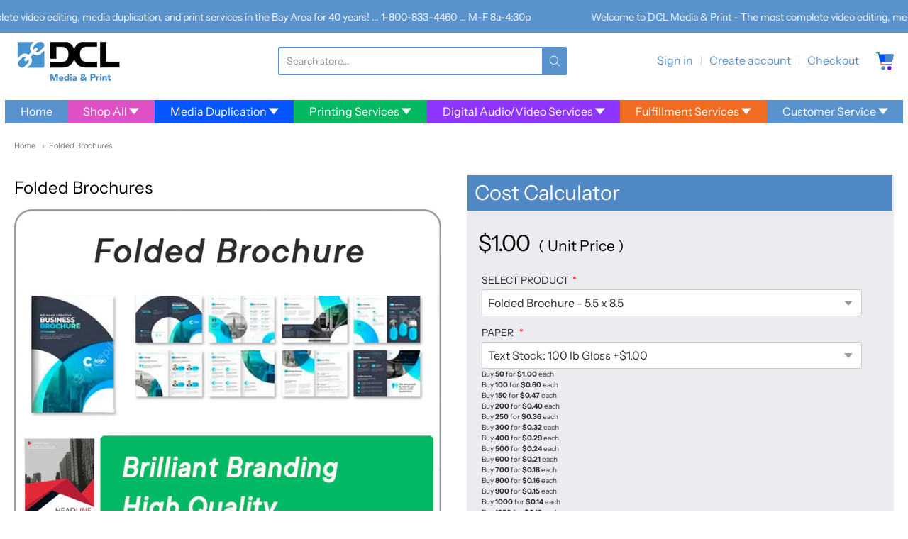

--- FILE ---
content_type: text/html; charset=utf-8
request_url: https://www.dclmediaprints.com/products/folded-brochure-half-fold
body_size: 44761
content:
<!doctype html>














<!-- Proudly powered by Shopify - https://shopify.com -->

<html class="no-js product folded-brochures" lang="en">

  <head>


  <link rel="stylesheet" href="https://obscure-escarpment-2240.herokuapp.com/stylesheets/bcpo-front.css">
  <script>var bcpo_product={"id":7459309977814,"title":"Folded Brochures","handle":"folded-brochure-half-fold","description":"\u003cp\u003eNeed a detailed reference of your products for your customers and clients? Need to support your brand with credible content and information about you or your company? Then you need a Folded Brochure! Brochures serve multiple purposes and are a great way to deliver information or a marketing message in an organized and professional way.\u003cbr\u003e\u003cbr\u003eDCL Media \u0026amp; Print offers an array of Folded Brochures in multiple sizes and folds. The sizes offered are:\u003cbr\u003e\u003cbr\u003e5” x 5” 5.5” x 8.5” 8.5” x 11” 9” x 12” 8.5” x 14” 15” x 7”\u003cbr\u003e17” x 5.5” 11” x 17” 12” x 18” 25.5” x 11” 25.5” x 5.5”\u003cbr\u003e\u003cbr\u003eOur European sizes are the A3 size at 16.54” x 11.69” and the A4 size at 8.27” x 11.69”\u003cbr\u003e\u003cbr\u003eThe folding options include: Tri-fold; Half-fold; Half-fold On Top; Z-fold; Double Parallel fold; Open Single Gate fold; Tall Half-fold; and No-fold (flat with no folds)\u003cbr\u003e\u003cbr\u003ePrinted on both sides (4\/4), we offer a wide range of papers on which to print your folded brochures, from 60 lb. Uncoated Text stock to 100 lb. Matte Card stock. We found 100 lb. Gloss Text stock to be the most commonly used paper. Please check the Cost Calculator for the many options offered, including shrink-wrapping in bundles of 50 or 100 per bundle.\u003cbr\u003e\u003cbr\u003eThe artwork with bleeds for all our Folded Brochures should be +.25” larger along both dimensions, for example 8.75” x 11.25” for the typical 8.5” x 11” sheet. The artwork should be uploaded to DCL Media \u0026amp; Print on a print ready PDF file with fonts outlined and imaged embedded. You can download a template with the size and folding style you want from template file.\u003cbr\u003e\u003cbr\u003eWhen it comes to artwork and typesetting, DCL Media \u0026amp; Print offers you some options. Please provide us a Print Ready PDF file with fonts outlined and images embedded. As another option, you can take advantage of our Basic Typesetting service. Send us your Logo or Images and whatever content you want printed on the letterhead. We’ll set the type. Just download our Basic Typesetting Form, enter the requested information, and upload it after you have placed your order. Or as a 3rd option, let DCL Media \u0026amp; Print design something for you!\u003cbr\u003e\u003cbr\u003eStandard turnaround time is 4 - 5 business days after approval of proofs. Minimum quantity is 50 units.\u003c\/p\u003e\n\u003cdiv class=\"bookDel\" data-mce-fragment=\"1\"\u003e\n\u003cdiv class=\"bookContent\" data-mce-fragment=\"1\"\u003e\u003c\/div\u003e\n\u003c\/div\u003e","published_at":"2021-11-24T22:04:08-08:00","created_at":"2021-11-22T07:25:52-08:00","vendor":"OCC Media \u0026 Print Web Store","type":"","tags":["Marketing","Printing Services"],"price":0,"price_min":0,"price_max":0,"available":true,"price_varies":false,"compare_at_price":null,"compare_at_price_min":0,"compare_at_price_max":0,"compare_at_price_varies":false,"variants":[{"id":42093729186006,"title":"Default Title","option1":"Default Title","option2":null,"option3":null,"sku":"","requires_shipping":true,"taxable":true,"featured_image":null,"available":true,"name":"Folded Brochures","public_title":null,"options":["Default Title"],"price":0,"weight":0,"compare_at_price":null,"inventory_management":null,"barcode":"","requires_selling_plan":false,"selling_plan_allocations":[]}],"images":["\/\/www.dclmediaprints.com\/cdn\/shop\/products\/pth-FoldedBrochure.jpg?v=1638785468"],"featured_image":"\/\/www.dclmediaprints.com\/cdn\/shop\/products\/pth-FoldedBrochure.jpg?v=1638785468","options":["Title"],"media":[{"alt":null,"id":28869220237526,"position":1,"preview_image":{"aspect_ratio":1.0,"height":1080,"width":1080,"src":"\/\/www.dclmediaprints.com\/cdn\/shop\/products\/pth-FoldedBrochure.jpg?v=1638785468"},"aspect_ratio":1.0,"height":1080,"media_type":"image","src":"\/\/www.dclmediaprints.com\/cdn\/shop\/products\/pth-FoldedBrochure.jpg?v=1638785468","width":1080}],"requires_selling_plan":false,"selling_plan_groups":[],"content":"\u003cp\u003eNeed a detailed reference of your products for your customers and clients? Need to support your brand with credible content and information about you or your company? Then you need a Folded Brochure! Brochures serve multiple purposes and are a great way to deliver information or a marketing message in an organized and professional way.\u003cbr\u003e\u003cbr\u003eDCL Media \u0026amp; Print offers an array of Folded Brochures in multiple sizes and folds. The sizes offered are:\u003cbr\u003e\u003cbr\u003e5” x 5” 5.5” x 8.5” 8.5” x 11” 9” x 12” 8.5” x 14” 15” x 7”\u003cbr\u003e17” x 5.5” 11” x 17” 12” x 18” 25.5” x 11” 25.5” x 5.5”\u003cbr\u003e\u003cbr\u003eOur European sizes are the A3 size at 16.54” x 11.69” and the A4 size at 8.27” x 11.69”\u003cbr\u003e\u003cbr\u003eThe folding options include: Tri-fold; Half-fold; Half-fold On Top; Z-fold; Double Parallel fold; Open Single Gate fold; Tall Half-fold; and No-fold (flat with no folds)\u003cbr\u003e\u003cbr\u003ePrinted on both sides (4\/4), we offer a wide range of papers on which to print your folded brochures, from 60 lb. Uncoated Text stock to 100 lb. Matte Card stock. We found 100 lb. Gloss Text stock to be the most commonly used paper. Please check the Cost Calculator for the many options offered, including shrink-wrapping in bundles of 50 or 100 per bundle.\u003cbr\u003e\u003cbr\u003eThe artwork with bleeds for all our Folded Brochures should be +.25” larger along both dimensions, for example 8.75” x 11.25” for the typical 8.5” x 11” sheet. The artwork should be uploaded to DCL Media \u0026amp; Print on a print ready PDF file with fonts outlined and imaged embedded. You can download a template with the size and folding style you want from template file.\u003cbr\u003e\u003cbr\u003eWhen it comes to artwork and typesetting, DCL Media \u0026amp; Print offers you some options. Please provide us a Print Ready PDF file with fonts outlined and images embedded. As another option, you can take advantage of our Basic Typesetting service. Send us your Logo or Images and whatever content you want printed on the letterhead. We’ll set the type. Just download our Basic Typesetting Form, enter the requested information, and upload it after you have placed your order. Or as a 3rd option, let DCL Media \u0026amp; Print design something for you!\u003cbr\u003e\u003cbr\u003eStandard turnaround time is 4 - 5 business days after approval of proofs. Minimum quantity is 50 units.\u003c\/p\u003e\n\u003cdiv class=\"bookDel\" data-mce-fragment=\"1\"\u003e\n\u003cdiv class=\"bookContent\" data-mce-fragment=\"1\"\u003e\u003c\/div\u003e\n\u003c\/div\u003e"};  var inventory_quantity = [];inventory_quantity.push(-55);if(bcpo_product) { for (var i = 0; i < bcpo_product.variants.length; i += 1) { bcpo_product.variants[i].inventory_quantity = inventory_quantity[i]; }}window.bcpo = window.bcpo || {}; bcpo.cart = {"note":null,"attributes":{},"original_total_price":0,"total_price":0,"total_discount":0,"total_weight":0.0,"item_count":0,"items":[],"requires_shipping":false,"currency":"USD","items_subtotal_price":0,"cart_level_discount_applications":[],"checkout_charge_amount":0}; bcpo.ogFormData = FormData;</script><!--Content in content_for_header -->
<!--LayoutHub-Embed--><link rel="stylesheet" href="https://fonts.googleapis.com/css?family=Lato:100,200,300,400,500,600,700,800,900" /><link rel="stylesheet" type="text/css" href="[data-uri]" media="all">
<!--LH--><!--/LayoutHub-Embed--><meta charset="utf-8">
<meta http-equiv="X-UA-Compatible" content="IE=edge,chrome=1">
<meta name="viewport" content="width=device-width, initial-scale=1">

<link rel="canonical" href="https://www.dclmediaprints.com/products/folded-brochure-half-fold">


  <link rel="shortcut icon" href="//www.dclmediaprints.com/cdn/shop/files/favicon-192_32x32.png?v=1635450992" type="image/png">











<title>Folded Brochures | DCL Media &amp; Print</title>




  <meta name="description" content="Need a detailed reference of your products for your customers and clients? Need to support your brand with credible content and information about you or your company? Then you need a Folded Brochure! Brochures serve multiple purposes and are a great way to deliver information or a marketing message in an organized and professional way. DCL Media &amp; Print offers an array of Folded Brochures in multiple sizes and folds. The sizes offered are: 5” x 5” 5.5” x 8.5” 8.5” x 11” 9” x 12” 8.5” x 14” 15” x 7” 17” x 5.5” 11” x 17” 12” x 18” 25.5” x 11” 25.5” x 5.5” Our European sizes are the A3 size at 16.54” x 11.69” and the A4 size at 8.27” x 11.69” The folding options include: Tri-fold; Half-fold; Half-fold On Top; Z-fold; Double Parallel fold; Open Single Gate fold; Tall Half-fold; and No-fold (flat with no folds) Printed on both sides (4/4), we offer a wide range of papers on which to print your folded brochures, from 60 lb. Uncoated Text stock to 100 lb. Matte Card stock. We found 100 lb. Gloss Text stock to be the most commonly used paper. Please check the Cost Calculator for the many options offered, including shrink-wrapping in bundles of 50 or 100 per bundle. The artwork with bleeds for all our Folded Brochures should be +.25” larger along both dimensions, for example 8.75” x 11.25” for the typical 8.5” x 11” sheet. The artwork should be uploaded to DCL Media &amp; Print on a print ready PDF file with fonts outlined and imaged embedded. You can download a template with the size and folding style you want from template file. When it comes to artwork and typesetting, DCL Media &amp; Print offers you some options. Please provide us a Print Ready PDF file with fonts outlined and images embedded. As another option, you can take advantage of our Basic Typesetting service. Send us your Logo or Images and whatever content you want printed on the letterhead. We’ll set the type. Just download our Basic Typesetting Form, enter the requested information, and upload it after you have placed your order. Or as a 3rd option, let DCL Media &amp; Print design something for you! Standard turnaround time is 4 - 5 business days after approval of proofs. Minimum quantity is 50 units.">


    <meta property="og:site_name" content="DCL Media &amp; Print">


  <meta property="og:type" content="product">
  <meta property="og:title" content="Folded Brochures">
  <meta property="og:url" content="https://www.dclmediaprints.com/products/folded-brochure-half-fold">
  <meta property="og:description" content="Need a detailed reference of your products for your customers and clients? Need to support your brand with credible content and information about you or your company? Then you need a Folded Brochure! Brochures serve multiple purposes and are a great way to deliver information or a marketing message in an organized and professional way.DCL Media &amp; Print offers an array of Folded Brochures in multiple sizes and folds. The sizes offered are:5” x 5” 5.5” x 8.5” 8.5” x 11” 9” x 12” 8.5” x 14” 15” x 7”17” x 5.5” 11” x 17” 12” x 18” 25.5” x 11” 25.5” x 5.5”Our European sizes are the A3 size at 16.54” x 11.69” and the A4 size at 8.27” x 11.69”The folding options include: Tri-fold; Half-fold; Half-fold On Top; Z-fold; Double Parallel fold; Open Single Gate fold; Tall Half-fold; and No-fold (flat with no folds)Printed on both sides (4/4), we offer a wide range of papers on which to print your folded brochures, from 60 lb. Uncoated Text stock to 100 lb. Matte Card stock. We found 100 lb. Gloss Text stock to be the most commonly used paper. Please check the Cost Calculator for the many options offered, including shrink-wrapping in bundles of 50 or 100 per bundle.The artwork with bleeds for all our Folded Brochures should be +.25” larger along both dimensions, for example 8.75” x 11.25” for the typical 8.5” x 11” sheet. The artwork should be uploaded to DCL Media &amp; Print on a print ready PDF file with fonts outlined and imaged embedded. You can download a template with the size and folding style you want from template file.When it comes to artwork and typesetting, DCL Media &amp; Print offers you some options. Please provide us a Print Ready PDF file with fonts outlined and images embedded. As another option, you can take advantage of our Basic Typesetting service. Send us your Logo or Images and whatever content you want printed on the letterhead. We’ll set the type. Just download our Basic Typesetting Form, enter the requested information, and upload it after you have placed your order. Or as a 3rd option, let DCL Media &amp; Print design something for you!Standard turnaround time is 4 - 5 business days after approval of proofs. Minimum quantity is 50 units.


">
  
    <meta property="og:image" content="http://www.dclmediaprints.com/cdn/shop/products/pth-FoldedBrochure_1200x630.jpg?v=1638785468">
    <meta property="og:image:secure_url" content="https://www.dclmediaprints.com/cdn/shop/products/pth-FoldedBrochure_1200x630.jpg?v=1638785468">
    <meta property="og:image:width" content="1200"/>
    <meta property="og:image:height" content="630"/>
  
  <meta property="og:price:amount" content="0.00">
  <meta property="og:price:currency" content="USD">



  <meta name="twitter:card" content="summary">





  <meta name="twitter:title" content="Folded Brochures">
  <meta name="twitter:description" content="Need a detailed reference of your products for your customers and clients? Need to support your brand with credible content and information about you or your company? Then you need a Folded Brochure! ">
  <meta name="twitter:image" content="https://www.dclmediaprints.com/cdn/shop/products/pth-FoldedBrochure_1200x630.jpg?v=1638785468">
  <meta name="twitter:image:width" content="1024">
  <meta name="twitter:image:height" content="1024">



    <link rel="preconnect" href="https://cdn.shopify.com" crossorigin>
    <link rel="preconnect" href="https://fonts.shopify.com" crossorigin>

    







<link rel="preload" as="font" href="//www.dclmediaprints.com/cdn/fonts/instrument_sans/instrumentsans_n4.db86542ae5e1596dbdb28c279ae6c2086c4c5bfa.woff2" type="font/woff2" crossorigin="anonymous"/>


  <link rel="preload" as="font" href="//www.dclmediaprints.com/cdn/fonts/instrument_sans/instrumentsans_n7.e4ad9032e203f9a0977786c356573ced65a7419a.woff2" type="font/woff2" crossorigin="anonymous"/>



  <link rel="preload" as="font" href="//www.dclmediaprints.com/cdn/fonts/instrument_sans/instrumentsans_i4.028d3c3cd8d085648c808ceb20cd2fd1eb3560e5.woff2" type="font/woff2" crossorigin="anonymous"/>



  <link rel="preload" as="font" href="//www.dclmediaprints.com/cdn/fonts/instrument_sans/instrumentsans_i7.d6063bb5d8f9cbf96eace9e8801697c54f363c6a.woff2" type="font/woff2" crossorigin="anonymous"/>










<link rel="preload" as="font" href="//www.dclmediaprints.com/cdn/fonts/instrument_sans/instrumentsans_n4.db86542ae5e1596dbdb28c279ae6c2086c4c5bfa.woff2" type="font/woff2" crossorigin="anonymous"/>


  <link rel="preload" as="font" href="//www.dclmediaprints.com/cdn/fonts/instrument_sans/instrumentsans_n7.e4ad9032e203f9a0977786c356573ced65a7419a.woff2" type="font/woff2" crossorigin="anonymous"/>



  <link rel="preload" as="font" href="//www.dclmediaprints.com/cdn/fonts/instrument_sans/instrumentsans_i4.028d3c3cd8d085648c808ceb20cd2fd1eb3560e5.woff2" type="font/woff2" crossorigin="anonymous"/>



  <link rel="preload" as="font" href="//www.dclmediaprints.com/cdn/fonts/instrument_sans/instrumentsans_i7.d6063bb5d8f9cbf96eace9e8801697c54f363c6a.woff2" type="font/woff2" crossorigin="anonymous"/>










<link rel="preload" as="font" href="//www.dclmediaprints.com/cdn/fonts/instrument_sans/instrumentsans_n4.db86542ae5e1596dbdb28c279ae6c2086c4c5bfa.woff2" type="font/woff2" crossorigin="anonymous"/>


  <link rel="preload" as="font" href="//www.dclmediaprints.com/cdn/fonts/instrument_sans/instrumentsans_n7.e4ad9032e203f9a0977786c356573ced65a7419a.woff2" type="font/woff2" crossorigin="anonymous"/>



  <link rel="preload" as="font" href="//www.dclmediaprints.com/cdn/fonts/instrument_sans/instrumentsans_i4.028d3c3cd8d085648c808ceb20cd2fd1eb3560e5.woff2" type="font/woff2" crossorigin="anonymous"/>



  <link rel="preload" as="font" href="//www.dclmediaprints.com/cdn/fonts/instrument_sans/instrumentsans_i7.d6063bb5d8f9cbf96eace9e8801697c54f363c6a.woff2" type="font/woff2" crossorigin="anonymous"/>


    <style data-shopify>
  :root {
    /* Content */

    --bg_header_color: #ffffff;
    --color_header_text: #030303;
    --color_content_heading: #030303;
    --color_content_text: #303030;
    --color_content_text_light: #696969;
    --color_content_text_extra_light: rgba(105, 105, 105, 0.2);
    --color_content_link: #030303;
    --color_content_link_hover: #5a92cc;
    --color_content_line: #eaeaea;
    --bg_content_color: #ffffff;

    /* Button */
    --bg_content_button: #5a92cc;
    --bg_content_button_hover: #030303;
    --color_content_button_text: #ffffff;
    --color_content_button_text_hover: #f3f3f3;
    --bg_content_button_alpha_05: rgba(90, 146, 204, 0.05);

    /* Top Bar */
    --color_top_bar_text: #5a92cc;
    --color_top_bar_link: #5a92cc;
    --color_top_bar_link_hover: #5a92cc;
    --bg_top_bar_color: #ffffff;


    /*Main Menu */
    --color_main_menu_link: #030303;
    --color_main_menu_link_hover: #5a92cc;
    --color_header_line: #f1f2f3;

    /* Typo */
    --typo_main_menu_dropdown_font_size: 16px;
    --typo_primary_line_height: 1.5;

    /* Footer */
    --color_footer_content_text: #303030;
    --color_footer_text: #f1f2f3;
    --color_footer_link: #f1f2f3;
    --color_footer_link_hover: #5a92cc;
    --color_footer_content_text_light: #909090;
    --color_footer_content_link: #606060;
    --color_footer_content_link_hover: #5a92cc;
    --bg_footer_content_color: #f1f2f3;
    --color_footer_content_heading: #030303;
    --color_footer_content_line: #e1e2e3;
    --bg_footer_color: #030303;
    --color_footer_text_alpha_25: rgba(241, 242, 243, 0.25);


    /* Misc */
    --bg_sale_sticker_color: #030303;
    --color_sale_sticker: #ffffff;
    --color_brand_link: #5a92cc;


    /* Announcement */
    --color_announcement_bar_text: #f1f2f3;
    --bg_announcement_bar_color: #030303;

    /* Sticky Cart */
    --sticky_cart_text: #303030;
    --sticky_cart_background: #ffffff;
    --sticky_cart_text_hover: #636363;

    /* Custom */
    --bg_content_color_alpha_8: rgba(255, 255, 255, 0.8);
    --color_content_link_alpha_08: rgba(3, 3, 3, 0.08);
    --color_content_link_alpha_6: rgba(3, 3, 3, 0.6);
    --color_content_link_alpha_3: rgba(3, 3, 3, 0.3);
    --color_content_link_alpha_2: rgba(3, 3, 3, 0.2);

    /* SVGs */
    --color_content_text_select_alpha_5: url("data:image/svg+xml,%3Csvg xmlns='http://www.w3.org/2000/svg' width='12px' height='7px' fill='rgba(48, 48, 48, 0.5)'%3E%3Cpath d='M0.653526932,0.762448087 C0.292593974,0.341359636 0.455760956,0 1.00247329,0 L10.5044548,0 C11.3304216,0 11.5684948,0.503422737 11.0226426,1.14025025 L6.65352693,6.23755191 C6.29259397,6.65864036 5.71060753,6.66237545 5.34647307,6.23755191 L0.653526932,0.762448087 Z'%3E%3C/path%3E%3C/svg%3E");
    --color_content_text_select: url("data:image/svg+xml,%3Csvg xmlns='http://www.w3.org/2000/svg' width='12px' height='7px' fill='%23303030'%3E%3Cpath d='M0.653526932,0.762448087 C0.292593974,0.341359636 0.455760956,0 1.00247329,0 L10.5044548,0 C11.3304216,0 11.5684948,0.503422737 11.0226426,1.14025025 L6.65352693,6.23755191 C6.29259397,6.65864036 5.71060753,6.66237545 5.34647307,6.23755191 L0.653526932,0.762448087 Z'%3E%3C/path%3E%3C/svg%3E");
    --color_footer_text_select_alpha_25: url("data:image/svg+xml,%3Csvg xmlns='http://www.w3.org/2000/svg' width='12px' height='7px' fill='rgba(241, 242, 243, 0.25)'%3E%3Cpath d='M0.653526932,0.762448087 C0.292593974,0.341359636 0.455760956,0 1.00247329,0 L10.5044548,0 C11.3304216,0 11.5684948,0.503422737 11.0226426,1.14025025 L6.65352693,6.23755191 C6.29259397,6.65864036 5.71060753,6.66237545 5.34647307,6.23755191 L0.653526932,0.762448087 Z'%3E%3C/path%3E%3C/svg%3E");
    --color_footer_text_select: url("data:image/svg+xml,%3Csvg xmlns='http://www.w3.org/2000/svg' width='12px' height='7px' fill='%23f1f2f3'%3E%3Cpath d='M0.653526932,0.762448087 C0.292593974,0.341359636 0.455760956,0 1.00247329,0 L10.5044548,0 C11.3304216,0 11.5684948,0.503422737 11.0226426,1.14025025 L6.65352693,6.23755191 C6.29259397,6.65864036 5.71060753,6.66237545 5.34647307,6.23755191 L0.653526932,0.762448087 Z'%3E%3C/path%3E%3C/svg%3E");


    /* specific colors for Shop Pay Installments Banner */
    --payment-terms-background-color: #ffffff;
    /* End Shop Pay Installment Banner */

  }
</style>


    <style id="initial-css">
  *,::after,::before{box-sizing:border-box}
  html {
    box-sizing: border-box;
    height: 100%;
  }
  #loading {
    opacity: 1;
    visibility: visible;
    display: -webkit-box;
    display: -webkit-flex;
    display: -ms-flexbox;
    display: flex;
    -webkit-box-pack: center;
    -webkit-justify-content: center;
    -ms-flex-pack: center;
    justify-content: center;
    -webkit-box-align: center;
    -webkit-align-items: center;
    -ms-flex-align: center;
    align-items: center;
    position: fixed;
    top: 0;
    left: 0;
    width: 100% !important;
    height: 100% !important;
    z-index: 999999;
    background-color: #fff;
  }
  #loading .spinner {
    position: relative;
    width: 40px;
    height: 20px;
  }
  #loading .spinner:before,
  #loading .spinner:after {
    display: inline-block;
    content: "";
    position: absolute;
    left: 0;
    width: 50%;
    height: 100%;
    border-radius: 50%;
    -webkit-animation: spinner-move ease-in-out 0.5s infinite alternate,
      spinner-cover 1s infinite reverse;
    animation: spinner-move ease-in-out 0.5s infinite alternate,
      spinner-cover 1s infinite reverse;
  }
  #loading .spinner:before {
    background-color: var(--color_content_link);
    -webkit-animation-direction: alternate-reverse, normal;
    animation-direction: alternate-reverse, normal;
  }
  #loading .spinner:after {
    background-color: var(--color_content_link_hover);
  }
  @-webkit-keyframes spinner-move {
    to {
      left: 50%;
    }
  }
  @keyframes spinner-move {
    to {
      left: 50%;
    }
  }
  @-webkit-keyframes spinner-cover {
    0%,
    49.9% {
      z-index: 1;
    }
    50.1%,
    to {
      z-index: 0;
    }
  }
  @keyframes spinner-cover {
    0%,
    49.9% {
      z-index: 1;
    }
    50.1%,
    to {
      z-index: 0;
    }
  }

  #shopify-section-header {
    border-bottom: 1px solid rgba(0,0,0,.08);
  }

  @media screen and (min-width: 640px) {
    .columns.medium-6:last-child {margin-right: 0;}
  }
  @media screen and (min-width: 1024px) {
    .columns.medium-6:last-child {margin-right: 0;}
  }
  /* NORMALIZE.CSS 8.0.1 */
html{line-height:1.15;-webkit-text-size-adjust:100%}body{margin:0}main{display:block}h1{font-size:2em;margin:.67em 0}hr{box-sizing:content-box;height:0;overflow:visible}pre{font-family:monospace,monospace;font-size:1em}a{background-color:transparent}abbr[title]{border-bottom:none;text-decoration:underline;text-decoration:underline dotted}b,strong{font-weight:bolder}code,kbd,samp{font-family:monospace,monospace;font-size:1em}small{font-size:80%}sub,sup{font-size:75%;line-height:0;position:relative;vertical-align:baseline}sub{bottom:-.25em}sup{top:-.5em}img{border-style:none}button,input,optgroup,select,textarea{font-family:inherit;font-size:100%;line-height:1.15;margin:0}button,input{overflow:visible}button,select{text-transform:none}[type=button],[type=reset],[type=submit],button{-webkit-appearance:button}[type=button]::-moz-focus-inner,[type=reset]::-moz-focus-inner,[type=submit]::-moz-focus-inner,button::-moz-focus-inner{border-style:none;padding:0}[type=button]:-moz-focusring,[type=reset]:-moz-focusring,[type=submit]:-moz-focusring,button:-moz-focusring{outline:1px dotted ButtonText}fieldset{padding:.35em .75em .625em}legend{box-sizing:border-box;color:inherit;display:table;max-width:100%;padding:0;white-space:normal}progress{vertical-align:baseline}textarea{overflow:auto}[type=checkbox],[type=radio]{box-sizing:border-box;padding:0}[type=number]::-webkit-inner-spin-button,[type=number]::-webkit-outer-spin-button{height:auto}[type=search]{-webkit-appearance:textfield;outline-offset:-2px}[type=search]::-webkit-search-decoration{-webkit-appearance:none}::-webkit-file-upload-button{-webkit-appearance:button;font:inherit}details{display:block}summary{display:list-item}template{display:none}[hidden]{display:none}
/* FLICKITY 2.2.1 */
.flickity-enabled{position:relative}.flickity-enabled:focus{outline:0}.flickity-viewport{overflow:hidden;position:relative;height:100%}.flickity-slider{position:absolute;width:100%;height:100%}.flickity-enabled.is-draggable{-webkit-tap-highlight-color:transparent;-webkit-user-select:none;-moz-user-select:none;-ms-user-select:none;user-select:none}.flickity-enabled.is-draggable .flickity-viewport{cursor:move;cursor:-webkit-grab;cursor:grab}.flickity-enabled.is-draggable .flickity-viewport.is-pointer-down{cursor:-webkit-grabbing;cursor:grabbing}.flickity-button{position:absolute;background:hsla(0,0%,100%,.75);border:none;color:#333}.flickity-button:hover{background:#fff;cursor:pointer}.flickity-button:focus{outline:0;box-shadow:0 0 0 5px #19f}.flickity-button:active{opacity:.6}.flickity-button:disabled{opacity:.3;cursor:auto;pointer-events:none}.flickity-button-icon{fill:currentColor}.flickity-prev-next-button{top:50%;width:44px;height:44px;border-radius:50%;transform:translateY(-50%)}.flickity-prev-next-button.previous{left:10px}.flickity-prev-next-button.next{right:10px}.flickity-rtl .flickity-prev-next-button.previous{left:auto;right:10px}.flickity-rtl .flickity-prev-next-button.next{right:auto;left:10px}.flickity-prev-next-button .flickity-button-icon{position:absolute;left:20%;top:20%;width:60%;height:60%}.flickity-page-dots{position:absolute;width:100%;bottom:-25px;padding:0;margin:0;list-style:none;text-align:center;line-height:1}.flickity-rtl .flickity-page-dots{direction:rtl}.flickity-page-dots .dot{display:inline-block;width:10px;height:10px;margin:0 8px;background:#333;border-radius:50%;opacity:.25;cursor:pointer}.flickity-page-dots .dot.is-selected{opacity:1}

  .secondary-media-types.image-container-position.aspect__square {
    height: 5.375rem;
  }
  /** Typeahead */
  .typeahead__container * {
      -webkit-box-sizing: border-box;
      box-sizing: border-box;
      outline: 0;
  }
  .typeahead__field {
    color: #555;
  }
  .typeahead__field {
      display: -webkit-box;
      display: -webkit-flex;
      display: -ms-flexbox;
      display: flex;
      position: relative;
      width: 100%;
  }
  .typeahead__query {
    position: relative;
    z-index: 2;
    width: 100%;
  }
  .typeahead__button, .typeahead__filter {
    z-index: 1;
  }
  .typeahead__field .typeahead__hint, .typeahead__field [contenteditable], .typeahead__field input, .typeahead__field textarea {
    display: block;
    width: 100%;
    line-height: 1.25;
    min-height: calc(.5rem * 2 + 1.25rem + 2px);
    padding: .5rem .75rem;
    background: #fff;
    border: 1px solid #ccc;
    border-radius: 2px 0 0 2px;
    -webkit-appearance: none;
    -moz-appearance: none;
    appearance: none;
    -webkit-box-sizing: border-box;
    box-sizing: border-box;
  }
  .typeahead__container button, .typeahead__container input {
    overflow: visible;
  }
  .typeahead__container button, .typeahead__container input, .typeahead__container optgroup, .typeahead__container select, .typeahead__container textarea {
    font: inherit;
    margin: 0;
  }
  [type=search] {
    -webkit-appearance: textfield;
   outline-offset: -2px;
  }
  .typeahead__container input {
    font: inherit;
  }
  .typeahead__container [type=submit], .typeahead__container button {
    -webkit-appearance: button;
  }
  .typeahead__container button {
    display: inline-block;
    margin-bottom: 0;
    text-align: center;
    -ms-touch-action: manipulation;
    touch-action: manipulation;
    cursor: pointer;
    background-color: #fff;
    border: 1px solid #ccc;
    line-height: 1.25;
    padding: .5rem .75rem;
    -webkit-user-select: none;
    -moz-user-select: none;
    -ms-user-select: none;
    user-select: none;
    color: #555;
  }
  .typeahead__container button {
    text-transform: none;
    font: inherit;
    vertical-align: middle;
    white-space: nowrap;
  }
  .typeahead__cancel-button {
    display: none;
    width: 37px;
    height: 40px;
    padding: 7px;
    font-size: 1.25rem;
    line-height: 1;
  }

  .shopify-payment-button__button--hidden {
    display: none!important
  }

  .pricing.lht {
    height: 29px;
  }
</style>


    <link rel="stylesheet" href="//www.dclmediaprints.com/cdn/shop/t/28/assets/theme-vendor.css?v=8065581097027463061647494001" type="text/css" media="print" onload="this.media='all'">
    <link rel="stylesheet" href="//www.dclmediaprints.com/cdn/shop/t/28/assets/theme.css?v=85538533705889299621647494001" type="text/css" media="all" onload="this.media='all'">
    <link rel="stylesheet" href="//www.dclmediaprints.com/cdn/shop/t/28/assets/theme-custom.css?v=117929441783371388631647494001" type="text/css" media="print" onload="this.media='all'">
    <link rel="stylesheet" href="//www.dclmediaprints.com/cdn/shop/t/28/assets/fonts.css?v=14564267413774496941768300438" type="text/css" media="print" onload="this.media='all'">
	<link rel="stylesheet" href="//www.dclmediaprints.com/cdn/shop/t/28/assets/custom.css?v=748405978671085121647493945" type="text/css" media="all">
    <noscript>
      <link rel="stylesheet" href="//www.dclmediaprints.com/cdn/shop/t/28/assets/theme-vendor.css?v=8065581097027463061647494001" type="text/css" media="all">
      <link rel="stylesheet" href="//www.dclmediaprints.com/cdn/shop/t/28/assets/theme.css?v=85538533705889299621647494001" type="text/css" media="all">
      <link rel="stylesheet" href="//www.dclmediaprints.com/cdn/shop/t/28/assets/custom.css?v=748405978671085121647493945" type="text/css" media="all">
      <link rel="stylesheet" href="//www.dclmediaprints.com/cdn/shop/t/28/assets/fonts.css?v=14564267413774496941768300438" type="text/css" media="all">
    </noscript>

    <script>
  document.documentElement.className = document.documentElement.className.replace('no-js', 'js');
  window.addEventListener('DOMContentLoaded', (e) => {
    skupHideSpinner();
    skupSetViewPortForMobile();
  });

  function skupHideSpinner() {
    const loading = document.getElementById('loading');
    if (! loading) {
      return;
    }
    loading.style.opacity = '0';
    loading.style.visibility = 'hidden';
    setTimeout(function () {
      loading.style.display = 'none';
    }, 1000);
  }

  function skupSetViewPortForMobile() {
    /*(function ($) {
      var meta = $('head meta[name="viewport"]');
      $("input, select, textarea").on('touchstart', function() {
        meta.attr('content', 'width=device-width, initial-scale=1, user-scalable=0');
      });
      $("input, select, textarea").on('touchend', function() {
        setTimeout(function () {
          meta.attr('content', 'width=device-width, initial-scale=1, user-scalable=1');
        }, 100);
      });
    }(jQuery.noConflict()));*/
  }
</script>


    <script>
  window.lazySizesConfig = window.lazySizesConfig || {};
  lazySizesConfig.loadMode = 1;
  lazySizesConfig.loadHidden = false;
</script>
<script src="https://cdnjs.cloudflare.com/ajax/libs/lazysizes/4.0.1/plugins/respimg/ls.respimg.min.js" async="async"></script>
<script src="https://cdnjs.cloudflare.com/ajax/libs/lazysizes/4.0.1/plugins/rias/ls.rias.min.js" async="async"></script>
<script src="https://cdnjs.cloudflare.com/ajax/libs/lazysizes/4.0.1/plugins/parent-fit/ls.parent-fit.min.js" async="async"></script>
<script src="https://cdnjs.cloudflare.com/ajax/libs/lazysizes/4.0.1/plugins/bgset/ls.bgset.min.js" async="async"></script>
<script src="https://cdnjs.cloudflare.com/ajax/libs/lazysizes/4.0.1/lazysizes.min.js" async="async"></script>

    




















<script>
  window.Station || (window.Station = {
    App: {
      config: {
        mediumScreen: 640,
        largeScreen: 1024
      }
    },
    Theme: {
      givenName: "DCL M\u0026P Customized Providence",
      id: 131809181910,
      name: "Providence",
      version: "5.11.10",
      config: {
        search: {
          enableSuggestions: true,
          showVendor: false,
          showPrice: false,
          showUnavailableProducts: "hide",
          enterKeySubmit: true
        },
        product: {
          enableDeepLinking: true,
          enableHighlightAddWhenSale: true,
          enableLightbox: true,
          enableQtyLimit: false,
          enableSelectAnOption: false,
          enableSetVariantFromSecondary: true,
          lightboxImageSize: "master",
          primaryImageSize: "1024x1024",
          showPrimaryImageFirst: false
        },
        mediaQuery: {
          mediumUp: 'screen and (min-width: 768px)',
          small: 'screen and (max-width: 767px)',
        }
      },
      current: {
        article: null,
        cart: {"note":null,"attributes":{},"original_total_price":0,"total_price":0,"total_discount":0,"total_weight":0.0,"item_count":0,"items":[],"requires_shipping":false,"currency":"USD","items_subtotal_price":0,"cart_level_discount_applications":[],"checkout_charge_amount":0},
        collection: null,
        featured_media_id: 28869220237526,
        featuredImageID: 36320007192790,
        product: {"id":7459309977814,"title":"Folded Brochures","handle":"folded-brochure-half-fold","description":"\u003cp\u003eNeed a detailed reference of your products for your customers and clients? Need to support your brand with credible content and information about you or your company? Then you need a Folded Brochure! Brochures serve multiple purposes and are a great way to deliver information or a marketing message in an organized and professional way.\u003cbr\u003e\u003cbr\u003eDCL Media \u0026amp; Print offers an array of Folded Brochures in multiple sizes and folds. The sizes offered are:\u003cbr\u003e\u003cbr\u003e5” x 5” 5.5” x 8.5” 8.5” x 11” 9” x 12” 8.5” x 14” 15” x 7”\u003cbr\u003e17” x 5.5” 11” x 17” 12” x 18” 25.5” x 11” 25.5” x 5.5”\u003cbr\u003e\u003cbr\u003eOur European sizes are the A3 size at 16.54” x 11.69” and the A4 size at 8.27” x 11.69”\u003cbr\u003e\u003cbr\u003eThe folding options include: Tri-fold; Half-fold; Half-fold On Top; Z-fold; Double Parallel fold; Open Single Gate fold; Tall Half-fold; and No-fold (flat with no folds)\u003cbr\u003e\u003cbr\u003ePrinted on both sides (4\/4), we offer a wide range of papers on which to print your folded brochures, from 60 lb. Uncoated Text stock to 100 lb. Matte Card stock. We found 100 lb. Gloss Text stock to be the most commonly used paper. Please check the Cost Calculator for the many options offered, including shrink-wrapping in bundles of 50 or 100 per bundle.\u003cbr\u003e\u003cbr\u003eThe artwork with bleeds for all our Folded Brochures should be +.25” larger along both dimensions, for example 8.75” x 11.25” for the typical 8.5” x 11” sheet. The artwork should be uploaded to DCL Media \u0026amp; Print on a print ready PDF file with fonts outlined and imaged embedded. You can download a template with the size and folding style you want from template file.\u003cbr\u003e\u003cbr\u003eWhen it comes to artwork and typesetting, DCL Media \u0026amp; Print offers you some options. Please provide us a Print Ready PDF file with fonts outlined and images embedded. As another option, you can take advantage of our Basic Typesetting service. Send us your Logo or Images and whatever content you want printed on the letterhead. We’ll set the type. Just download our Basic Typesetting Form, enter the requested information, and upload it after you have placed your order. Or as a 3rd option, let DCL Media \u0026amp; Print design something for you!\u003cbr\u003e\u003cbr\u003eStandard turnaround time is 4 - 5 business days after approval of proofs. Minimum quantity is 50 units.\u003c\/p\u003e\n\u003cdiv class=\"bookDel\" data-mce-fragment=\"1\"\u003e\n\u003cdiv class=\"bookContent\" data-mce-fragment=\"1\"\u003e\u003c\/div\u003e\n\u003c\/div\u003e","published_at":"2021-11-24T22:04:08-08:00","created_at":"2021-11-22T07:25:52-08:00","vendor":"OCC Media \u0026 Print Web Store","type":"","tags":["Marketing","Printing Services"],"price":0,"price_min":0,"price_max":0,"available":true,"price_varies":false,"compare_at_price":null,"compare_at_price_min":0,"compare_at_price_max":0,"compare_at_price_varies":false,"variants":[{"id":42093729186006,"title":"Default Title","option1":"Default Title","option2":null,"option3":null,"sku":"","requires_shipping":true,"taxable":true,"featured_image":null,"available":true,"name":"Folded Brochures","public_title":null,"options":["Default Title"],"price":0,"weight":0,"compare_at_price":null,"inventory_management":null,"barcode":"","requires_selling_plan":false,"selling_plan_allocations":[]}],"images":["\/\/www.dclmediaprints.com\/cdn\/shop\/products\/pth-FoldedBrochure.jpg?v=1638785468"],"featured_image":"\/\/www.dclmediaprints.com\/cdn\/shop\/products\/pth-FoldedBrochure.jpg?v=1638785468","options":["Title"],"media":[{"alt":null,"id":28869220237526,"position":1,"preview_image":{"aspect_ratio":1.0,"height":1080,"width":1080,"src":"\/\/www.dclmediaprints.com\/cdn\/shop\/products\/pth-FoldedBrochure.jpg?v=1638785468"},"aspect_ratio":1.0,"height":1080,"media_type":"image","src":"\/\/www.dclmediaprints.com\/cdn\/shop\/products\/pth-FoldedBrochure.jpg?v=1638785468","width":1080}],"requires_selling_plan":false,"selling_plan_groups":[],"content":"\u003cp\u003eNeed a detailed reference of your products for your customers and clients? Need to support your brand with credible content and information about you or your company? Then you need a Folded Brochure! Brochures serve multiple purposes and are a great way to deliver information or a marketing message in an organized and professional way.\u003cbr\u003e\u003cbr\u003eDCL Media \u0026amp; Print offers an array of Folded Brochures in multiple sizes and folds. The sizes offered are:\u003cbr\u003e\u003cbr\u003e5” x 5” 5.5” x 8.5” 8.5” x 11” 9” x 12” 8.5” x 14” 15” x 7”\u003cbr\u003e17” x 5.5” 11” x 17” 12” x 18” 25.5” x 11” 25.5” x 5.5”\u003cbr\u003e\u003cbr\u003eOur European sizes are the A3 size at 16.54” x 11.69” and the A4 size at 8.27” x 11.69”\u003cbr\u003e\u003cbr\u003eThe folding options include: Tri-fold; Half-fold; Half-fold On Top; Z-fold; Double Parallel fold; Open Single Gate fold; Tall Half-fold; and No-fold (flat with no folds)\u003cbr\u003e\u003cbr\u003ePrinted on both sides (4\/4), we offer a wide range of papers on which to print your folded brochures, from 60 lb. Uncoated Text stock to 100 lb. Matte Card stock. We found 100 lb. Gloss Text stock to be the most commonly used paper. Please check the Cost Calculator for the many options offered, including shrink-wrapping in bundles of 50 or 100 per bundle.\u003cbr\u003e\u003cbr\u003eThe artwork with bleeds for all our Folded Brochures should be +.25” larger along both dimensions, for example 8.75” x 11.25” for the typical 8.5” x 11” sheet. The artwork should be uploaded to DCL Media \u0026amp; Print on a print ready PDF file with fonts outlined and imaged embedded. You can download a template with the size and folding style you want from template file.\u003cbr\u003e\u003cbr\u003eWhen it comes to artwork and typesetting, DCL Media \u0026amp; Print offers you some options. Please provide us a Print Ready PDF file with fonts outlined and images embedded. As another option, you can take advantage of our Basic Typesetting service. Send us your Logo or Images and whatever content you want printed on the letterhead. We’ll set the type. Just download our Basic Typesetting Form, enter the requested information, and upload it after you have placed your order. Or as a 3rd option, let DCL Media \u0026amp; Print design something for you!\u003cbr\u003e\u003cbr\u003eStandard turnaround time is 4 - 5 business days after approval of proofs. Minimum quantity is 50 units.\u003c\/p\u003e\n\u003cdiv class=\"bookDel\" data-mce-fragment=\"1\"\u003e\n\u003cdiv class=\"bookContent\" data-mce-fragment=\"1\"\u003e\u003c\/div\u003e\n\u003c\/div\u003e"},
        template: "product",
        templateType: "product",
        variant: {"id":42093729186006,"title":"Default Title","option1":"Default Title","option2":null,"option3":null,"sku":"","requires_shipping":true,"taxable":true,"featured_image":null,"available":true,"name":"Folded Brochures","public_title":null,"options":["Default Title"],"price":0,"weight":0,"compare_at_price":null,"inventory_management":null,"barcode":"","requires_selling_plan":false,"selling_plan_allocations":[]},
        players: {
          youtube: {},
          vimeo: {}
        }
      },
      customerLoggedIn: false,
      shop: {
        collectionsCount: 21,
        currency: "USD",
        domain: "www.dclmediaprints.com",
        locale: "en",
        moneyFormat: "${{amount}}",
        moneyWithCurrencyFormat: "${{amount}} USD",
        name: "DCL Media \u0026amp; Print",
        productsCount: 70,
        url: "https:\/\/www.dclmediaprints.com",
        
        root: "\/"
      },
      i18n: {
        search: {
          suggestions: {
            products: "Products",
            collections: "Collections",
            pages: "Pages",
            articles: "Articles",
          },
          results: {
            show: "Show all results for",
            none: "No results found for"
          }
        },
        cart: {
          itemCount: {
            zero: "0 items",
            one: "1 item",
            other: "{{ count }} items"
          },
          notification: {
            productAdded: "{{ product_title }} has been added to your cart. {{ view_cart_link }}",
            viewCartLink: "View Cart"
          }
        },
        map: {
          errors: {
            addressError: "Error looking up that address",
            addressNoResults: "No results for that address",
            addressQueryLimitHTML: "You have exceeded the Google API usage limit. Consider upgrading to a \u003ca href=\"https:\/\/developers.google.com\/maps\/premium\/usage-limits\"\u003ePremium Plan\u003c\/a\u003e.",
            authErrorHTML: "There was a problem authenticating your Google Maps API Key"
          }
        },
        product: {
          addToCart: "Add to Cart",
          soldOut: "Sold Out",
          unavailable: "Unavailable",
          onSale: "Sale!",
          regularPrice: "Regular price",
          unitPrice: "per",
          unitPriceSeparator: "per"
        },
        a11y: {
          close: "Close"
        }
      }
    }
  });
  window.Station.Theme.current.inventory || (window.Station.Theme.current.inventory = {42093729186006: {
        policy: "deny",
        quantity: -55
      }
});
</script>


    <script type="text/javascript" src="//www.dclmediaprints.com/cdn/shop/t/28/assets/theme-vendor.js?v=115272055657488956361647493983" defer="defer"></script>
<script src="https://code.jquery.com/jquery-3.6.0.min.js" integrity="sha256-/xUj+3OJU5yExlq6GSYGSHk7tPXikynS7ogEvDej/m4=" crossorigin="anonymous"></script>
    
    <script type="text/javascript" src="/services/javascripts/currencies.js" defer="defer"></script>
    <script type="text/javascript" src="//www.dclmediaprints.com/cdn/shop/t/28/assets/jquery.currencies.min.js?v=60353433255631663501647493970" defer="defer"></script>
    <script type="text/javascript" src="//www.dclmediaprints.com/cdn/shop/t/28/assets/theme.js?v=102659057642494508581647493984" defer="defer"></script>
    <script type="text/javascript" src="//www.dclmediaprints.com/cdn/shop/t/28/assets/theme-custom.js?v=2786494405936754481647493981" defer="defer"></script>

    <script>window.performance && window.performance.mark && window.performance.mark('shopify.content_for_header.start');</script><meta id="shopify-digital-wallet" name="shopify-digital-wallet" content="/60861120726/digital_wallets/dialog">
<meta name="shopify-checkout-api-token" content="fe992a15489104af293d9d5a68424e37">
<meta id="in-context-paypal-metadata" data-shop-id="60861120726" data-venmo-supported="false" data-environment="production" data-locale="en_US" data-paypal-v4="true" data-currency="USD">
<link rel="alternate" type="application/json+oembed" href="https://www.dclmediaprints.com/products/folded-brochure-half-fold.oembed">
<script async="async" src="/checkouts/internal/preloads.js?locale=en-US"></script>
<link rel="preconnect" href="https://shop.app" crossorigin="anonymous">
<script async="async" src="https://shop.app/checkouts/internal/preloads.js?locale=en-US&shop_id=60861120726" crossorigin="anonymous"></script>
<script id="apple-pay-shop-capabilities" type="application/json">{"shopId":60861120726,"countryCode":"US","currencyCode":"USD","merchantCapabilities":["supports3DS"],"merchantId":"gid:\/\/shopify\/Shop\/60861120726","merchantName":"DCL Media \u0026 Print","requiredBillingContactFields":["postalAddress","email"],"requiredShippingContactFields":["postalAddress","email"],"shippingType":"shipping","supportedNetworks":["visa","masterCard","amex","discover","elo","jcb"],"total":{"type":"pending","label":"DCL Media \u0026 Print","amount":"1.00"},"shopifyPaymentsEnabled":true,"supportsSubscriptions":true}</script>
<script id="shopify-features" type="application/json">{"accessToken":"fe992a15489104af293d9d5a68424e37","betas":["rich-media-storefront-analytics"],"domain":"www.dclmediaprints.com","predictiveSearch":true,"shopId":60861120726,"locale":"en"}</script>
<script>var Shopify = Shopify || {};
Shopify.shop = "occ-media-print-web-store.myshopify.com";
Shopify.locale = "en";
Shopify.currency = {"active":"USD","rate":"1.0"};
Shopify.country = "US";
Shopify.theme = {"name":"DCL M\u0026P Customized Providence","id":131809181910,"schema_name":"Providence","schema_version":"6.0.0","theme_store_id":587,"role":"main"};
Shopify.theme.handle = "null";
Shopify.theme.style = {"id":null,"handle":null};
Shopify.cdnHost = "www.dclmediaprints.com/cdn";
Shopify.routes = Shopify.routes || {};
Shopify.routes.root = "/";</script>
<script type="module">!function(o){(o.Shopify=o.Shopify||{}).modules=!0}(window);</script>
<script>!function(o){function n(){var o=[];function n(){o.push(Array.prototype.slice.apply(arguments))}return n.q=o,n}var t=o.Shopify=o.Shopify||{};t.loadFeatures=n(),t.autoloadFeatures=n()}(window);</script>
<script>
  window.ShopifyPay = window.ShopifyPay || {};
  window.ShopifyPay.apiHost = "shop.app\/pay";
  window.ShopifyPay.redirectState = null;
</script>
<script id="shop-js-analytics" type="application/json">{"pageType":"product"}</script>
<script defer="defer" async type="module" src="//www.dclmediaprints.com/cdn/shopifycloud/shop-js/modules/v2/client.init-shop-cart-sync_IZsNAliE.en.esm.js"></script>
<script defer="defer" async type="module" src="//www.dclmediaprints.com/cdn/shopifycloud/shop-js/modules/v2/chunk.common_0OUaOowp.esm.js"></script>
<script type="module">
  await import("//www.dclmediaprints.com/cdn/shopifycloud/shop-js/modules/v2/client.init-shop-cart-sync_IZsNAliE.en.esm.js");
await import("//www.dclmediaprints.com/cdn/shopifycloud/shop-js/modules/v2/chunk.common_0OUaOowp.esm.js");

  window.Shopify.SignInWithShop?.initShopCartSync?.({"fedCMEnabled":true,"windoidEnabled":true});

</script>
<script defer="defer" async type="module" src="//www.dclmediaprints.com/cdn/shopifycloud/shop-js/modules/v2/client.payment-terms_CNlwjfZz.en.esm.js"></script>
<script defer="defer" async type="module" src="//www.dclmediaprints.com/cdn/shopifycloud/shop-js/modules/v2/chunk.common_0OUaOowp.esm.js"></script>
<script defer="defer" async type="module" src="//www.dclmediaprints.com/cdn/shopifycloud/shop-js/modules/v2/chunk.modal_CGo_dVj3.esm.js"></script>
<script type="module">
  await import("//www.dclmediaprints.com/cdn/shopifycloud/shop-js/modules/v2/client.payment-terms_CNlwjfZz.en.esm.js");
await import("//www.dclmediaprints.com/cdn/shopifycloud/shop-js/modules/v2/chunk.common_0OUaOowp.esm.js");
await import("//www.dclmediaprints.com/cdn/shopifycloud/shop-js/modules/v2/chunk.modal_CGo_dVj3.esm.js");

  
</script>
<script>
  window.Shopify = window.Shopify || {};
  if (!window.Shopify.featureAssets) window.Shopify.featureAssets = {};
  window.Shopify.featureAssets['shop-js'] = {"shop-cart-sync":["modules/v2/client.shop-cart-sync_DLOhI_0X.en.esm.js","modules/v2/chunk.common_0OUaOowp.esm.js"],"init-fed-cm":["modules/v2/client.init-fed-cm_C6YtU0w6.en.esm.js","modules/v2/chunk.common_0OUaOowp.esm.js"],"shop-button":["modules/v2/client.shop-button_BCMx7GTG.en.esm.js","modules/v2/chunk.common_0OUaOowp.esm.js"],"shop-cash-offers":["modules/v2/client.shop-cash-offers_BT26qb5j.en.esm.js","modules/v2/chunk.common_0OUaOowp.esm.js","modules/v2/chunk.modal_CGo_dVj3.esm.js"],"init-windoid":["modules/v2/client.init-windoid_B9PkRMql.en.esm.js","modules/v2/chunk.common_0OUaOowp.esm.js"],"init-shop-email-lookup-coordinator":["modules/v2/client.init-shop-email-lookup-coordinator_DZkqjsbU.en.esm.js","modules/v2/chunk.common_0OUaOowp.esm.js"],"shop-toast-manager":["modules/v2/client.shop-toast-manager_Di2EnuM7.en.esm.js","modules/v2/chunk.common_0OUaOowp.esm.js"],"shop-login-button":["modules/v2/client.shop-login-button_BtqW_SIO.en.esm.js","modules/v2/chunk.common_0OUaOowp.esm.js","modules/v2/chunk.modal_CGo_dVj3.esm.js"],"avatar":["modules/v2/client.avatar_BTnouDA3.en.esm.js"],"pay-button":["modules/v2/client.pay-button_CWa-C9R1.en.esm.js","modules/v2/chunk.common_0OUaOowp.esm.js"],"init-shop-cart-sync":["modules/v2/client.init-shop-cart-sync_IZsNAliE.en.esm.js","modules/v2/chunk.common_0OUaOowp.esm.js"],"init-customer-accounts":["modules/v2/client.init-customer-accounts_DenGwJTU.en.esm.js","modules/v2/client.shop-login-button_BtqW_SIO.en.esm.js","modules/v2/chunk.common_0OUaOowp.esm.js","modules/v2/chunk.modal_CGo_dVj3.esm.js"],"init-shop-for-new-customer-accounts":["modules/v2/client.init-shop-for-new-customer-accounts_JdHXxpS9.en.esm.js","modules/v2/client.shop-login-button_BtqW_SIO.en.esm.js","modules/v2/chunk.common_0OUaOowp.esm.js","modules/v2/chunk.modal_CGo_dVj3.esm.js"],"init-customer-accounts-sign-up":["modules/v2/client.init-customer-accounts-sign-up_D6__K_p8.en.esm.js","modules/v2/client.shop-login-button_BtqW_SIO.en.esm.js","modules/v2/chunk.common_0OUaOowp.esm.js","modules/v2/chunk.modal_CGo_dVj3.esm.js"],"checkout-modal":["modules/v2/client.checkout-modal_C_ZQDY6s.en.esm.js","modules/v2/chunk.common_0OUaOowp.esm.js","modules/v2/chunk.modal_CGo_dVj3.esm.js"],"shop-follow-button":["modules/v2/client.shop-follow-button_XetIsj8l.en.esm.js","modules/v2/chunk.common_0OUaOowp.esm.js","modules/v2/chunk.modal_CGo_dVj3.esm.js"],"lead-capture":["modules/v2/client.lead-capture_DvA72MRN.en.esm.js","modules/v2/chunk.common_0OUaOowp.esm.js","modules/v2/chunk.modal_CGo_dVj3.esm.js"],"shop-login":["modules/v2/client.shop-login_ClXNxyh6.en.esm.js","modules/v2/chunk.common_0OUaOowp.esm.js","modules/v2/chunk.modal_CGo_dVj3.esm.js"],"payment-terms":["modules/v2/client.payment-terms_CNlwjfZz.en.esm.js","modules/v2/chunk.common_0OUaOowp.esm.js","modules/v2/chunk.modal_CGo_dVj3.esm.js"]};
</script>
<script>(function() {
  var isLoaded = false;
  function asyncLoad() {
    if (isLoaded) return;
    isLoaded = true;
    var urls = ["https:\/\/app.layouthub.com\/shopify\/layouthub.js?shop=occ-media-print-web-store.myshopify.com","https:\/\/mse-app.premio.io\/assets\/js\/sticky_elements.js?shop=occ-media-print-web-store.myshopify.com","https:\/\/cdn-app.sealsubscriptions.com\/shopify\/public\/js\/sealsubscriptions.js?shop=occ-media-print-web-store.myshopify.com","https:\/\/node1.itoris.com\/dpo\/storefront\/include.js?shop=occ-media-print-web-store.myshopify.com","https:\/\/evmreviews.expertvillagemedia.com\/frontend\/review.js?shop=occ-media-print-web-store.myshopify.com","https:\/\/purchaseorders.w3apps.co\/js\/purchaseorders.js?shop=occ-media-print-web-store.myshopify.com","https:\/\/chimpstatic.com\/mcjs-connected\/js\/users\/6ea12efa4f69361ca6345f2c6\/dda037a8420f79680663f54c6.js?shop=occ-media-print-web-store.myshopify.com","https:\/\/app.adoric-om.com\/adoric.js?key=97b401d005301a732df1b9b16627ee57\u0026shop=occ-media-print-web-store.myshopify.com","https:\/\/cdn.hextom.com\/js\/quickannouncementbar.js?shop=occ-media-print-web-store.myshopify.com"];
    for (var i = 0; i < urls.length; i++) {
      var s = document.createElement('script');
      s.type = 'text/javascript';
      s.async = true;
      s.src = urls[i];
      var x = document.getElementsByTagName('script')[0];
      x.parentNode.insertBefore(s, x);
    }
  };
  if(window.attachEvent) {
    window.attachEvent('onload', asyncLoad);
  } else {
    window.addEventListener('load', asyncLoad, false);
  }
})();</script>
<script id="__st">var __st={"a":60861120726,"offset":-28800,"reqid":"b88dcd25-661e-48a4-b9f5-76818047c28a-1768548154","pageurl":"www.dclmediaprints.com\/products\/folded-brochure-half-fold","u":"133f08f043aa","p":"product","rtyp":"product","rid":7459309977814};</script>
<script>window.ShopifyPaypalV4VisibilityTracking = true;</script>
<script id="captcha-bootstrap">!function(){'use strict';const t='contact',e='account',n='new_comment',o=[[t,t],['blogs',n],['comments',n],[t,'customer']],c=[[e,'customer_login'],[e,'guest_login'],[e,'recover_customer_password'],[e,'create_customer']],r=t=>t.map((([t,e])=>`form[action*='/${t}']:not([data-nocaptcha='true']) input[name='form_type'][value='${e}']`)).join(','),a=t=>()=>t?[...document.querySelectorAll(t)].map((t=>t.form)):[];function s(){const t=[...o],e=r(t);return a(e)}const i='password',u='form_key',d=['recaptcha-v3-token','g-recaptcha-response','h-captcha-response',i],f=()=>{try{return window.sessionStorage}catch{return}},m='__shopify_v',_=t=>t.elements[u];function p(t,e,n=!1){try{const o=window.sessionStorage,c=JSON.parse(o.getItem(e)),{data:r}=function(t){const{data:e,action:n}=t;return t[m]||n?{data:e,action:n}:{data:t,action:n}}(c);for(const[e,n]of Object.entries(r))t.elements[e]&&(t.elements[e].value=n);n&&o.removeItem(e)}catch(o){console.error('form repopulation failed',{error:o})}}const l='form_type',E='cptcha';function T(t){t.dataset[E]=!0}const w=window,h=w.document,L='Shopify',v='ce_forms',y='captcha';let A=!1;((t,e)=>{const n=(g='f06e6c50-85a8-45c8-87d0-21a2b65856fe',I='https://cdn.shopify.com/shopifycloud/storefront-forms-hcaptcha/ce_storefront_forms_captcha_hcaptcha.v1.5.2.iife.js',D={infoText:'Protected by hCaptcha',privacyText:'Privacy',termsText:'Terms'},(t,e,n)=>{const o=w[L][v],c=o.bindForm;if(c)return c(t,g,e,D).then(n);var r;o.q.push([[t,g,e,D],n]),r=I,A||(h.body.append(Object.assign(h.createElement('script'),{id:'captcha-provider',async:!0,src:r})),A=!0)});var g,I,D;w[L]=w[L]||{},w[L][v]=w[L][v]||{},w[L][v].q=[],w[L][y]=w[L][y]||{},w[L][y].protect=function(t,e){n(t,void 0,e),T(t)},Object.freeze(w[L][y]),function(t,e,n,w,h,L){const[v,y,A,g]=function(t,e,n){const i=e?o:[],u=t?c:[],d=[...i,...u],f=r(d),m=r(i),_=r(d.filter((([t,e])=>n.includes(e))));return[a(f),a(m),a(_),s()]}(w,h,L),I=t=>{const e=t.target;return e instanceof HTMLFormElement?e:e&&e.form},D=t=>v().includes(t);t.addEventListener('submit',(t=>{const e=I(t);if(!e)return;const n=D(e)&&!e.dataset.hcaptchaBound&&!e.dataset.recaptchaBound,o=_(e),c=g().includes(e)&&(!o||!o.value);(n||c)&&t.preventDefault(),c&&!n&&(function(t){try{if(!f())return;!function(t){const e=f();if(!e)return;const n=_(t);if(!n)return;const o=n.value;o&&e.removeItem(o)}(t);const e=Array.from(Array(32),(()=>Math.random().toString(36)[2])).join('');!function(t,e){_(t)||t.append(Object.assign(document.createElement('input'),{type:'hidden',name:u})),t.elements[u].value=e}(t,e),function(t,e){const n=f();if(!n)return;const o=[...t.querySelectorAll(`input[type='${i}']`)].map((({name:t})=>t)),c=[...d,...o],r={};for(const[a,s]of new FormData(t).entries())c.includes(a)||(r[a]=s);n.setItem(e,JSON.stringify({[m]:1,action:t.action,data:r}))}(t,e)}catch(e){console.error('failed to persist form',e)}}(e),e.submit())}));const S=(t,e)=>{t&&!t.dataset[E]&&(n(t,e.some((e=>e===t))),T(t))};for(const o of['focusin','change'])t.addEventListener(o,(t=>{const e=I(t);D(e)&&S(e,y())}));const B=e.get('form_key'),M=e.get(l),P=B&&M;t.addEventListener('DOMContentLoaded',(()=>{const t=y();if(P)for(const e of t)e.elements[l].value===M&&p(e,B);[...new Set([...A(),...v().filter((t=>'true'===t.dataset.shopifyCaptcha))])].forEach((e=>S(e,t)))}))}(h,new URLSearchParams(w.location.search),n,t,e,['guest_login'])})(!1,!0)}();</script>
<script integrity="sha256-4kQ18oKyAcykRKYeNunJcIwy7WH5gtpwJnB7kiuLZ1E=" data-source-attribution="shopify.loadfeatures" defer="defer" src="//www.dclmediaprints.com/cdn/shopifycloud/storefront/assets/storefront/load_feature-a0a9edcb.js" crossorigin="anonymous"></script>
<script crossorigin="anonymous" defer="defer" src="//www.dclmediaprints.com/cdn/shopifycloud/storefront/assets/shopify_pay/storefront-65b4c6d7.js?v=20250812"></script>
<script data-source-attribution="shopify.dynamic_checkout.dynamic.init">var Shopify=Shopify||{};Shopify.PaymentButton=Shopify.PaymentButton||{isStorefrontPortableWallets:!0,init:function(){window.Shopify.PaymentButton.init=function(){};var t=document.createElement("script");t.src="https://www.dclmediaprints.com/cdn/shopifycloud/portable-wallets/latest/portable-wallets.en.js",t.type="module",document.head.appendChild(t)}};
</script>
<script data-source-attribution="shopify.dynamic_checkout.buyer_consent">
  function portableWalletsHideBuyerConsent(e){var t=document.getElementById("shopify-buyer-consent"),n=document.getElementById("shopify-subscription-policy-button");t&&n&&(t.classList.add("hidden"),t.setAttribute("aria-hidden","true"),n.removeEventListener("click",e))}function portableWalletsShowBuyerConsent(e){var t=document.getElementById("shopify-buyer-consent"),n=document.getElementById("shopify-subscription-policy-button");t&&n&&(t.classList.remove("hidden"),t.removeAttribute("aria-hidden"),n.addEventListener("click",e))}window.Shopify?.PaymentButton&&(window.Shopify.PaymentButton.hideBuyerConsent=portableWalletsHideBuyerConsent,window.Shopify.PaymentButton.showBuyerConsent=portableWalletsShowBuyerConsent);
</script>
<script data-source-attribution="shopify.dynamic_checkout.cart.bootstrap">document.addEventListener("DOMContentLoaded",(function(){function t(){return document.querySelector("shopify-accelerated-checkout-cart, shopify-accelerated-checkout")}if(t())Shopify.PaymentButton.init();else{new MutationObserver((function(e,n){t()&&(Shopify.PaymentButton.init(),n.disconnect())})).observe(document.body,{childList:!0,subtree:!0})}}));
</script>
<script id='scb4127' type='text/javascript' async='' src='https://www.dclmediaprints.com/cdn/shopifycloud/privacy-banner/storefront-banner.js'></script><link id="shopify-accelerated-checkout-styles" rel="stylesheet" media="screen" href="https://www.dclmediaprints.com/cdn/shopifycloud/portable-wallets/latest/accelerated-checkout-backwards-compat.css" crossorigin="anonymous">
<style id="shopify-accelerated-checkout-cart">
        #shopify-buyer-consent {
  margin-top: 1em;
  display: inline-block;
  width: 100%;
}

#shopify-buyer-consent.hidden {
  display: none;
}

#shopify-subscription-policy-button {
  background: none;
  border: none;
  padding: 0;
  text-decoration: underline;
  font-size: inherit;
  cursor: pointer;
}

#shopify-subscription-policy-button::before {
  box-shadow: none;
}

      </style>
<script id="sections-script" data-sections="product-recommendations" defer="defer" src="//www.dclmediaprints.com/cdn/shop/t/28/compiled_assets/scripts.js?2120"></script>
<script>window.performance && window.performance.mark && window.performance.mark('shopify.content_for_header.end');</script>
  <script id="vopo-head">(function () { if (((document.documentElement.innerHTML.includes('asyncLoad') && !document.documentElement.innerHTML.includes('\/obscure' + '-escarpment-2240')) || (window.bcpo && bcpo.disabled)) && !window.location.href.match(/[&?]yesbcpo/)) return; var script = document.createElement('script'); script.src = "https://obscure-escarpment-2240.herokuapp.com/js/best_custom_product_options.js?shop=occ-media-print-web-store.myshopify.com"; var vopoHead = document.getElementById('vopo-head'); vopoHead.parentNode.insertBefore(script, vopoHead); })();</script>
    

  

  <!-- "snippets/shogun-head.liquid" was not rendered, the associated app was uninstalled -->
<!--Gem_Page_Header_Script-->
    


<!--End_Gem_Page_Header_Script-->

  <link href="//www.dclmediaprints.com/cdn/shop/t/28/assets/shopstorm-apps.scss.css?v=78144829907206888501647494001" rel="stylesheet" type="text/css" media="all" />
  <script async src="https://app-cdn.productcustomizer.com/assets/storefront/product-customizer-v2-7a947db4b8ccdea29d3c7ba133b8b0772622fea3a73b473997357e4d12e8aa8e.js?shop=occ-media-print-web-store.myshopify.com" type="text/javascript"></script>

<script>(() => {const installerKey = 'docapp-shipping-auto-install'; const urlParams = new URLSearchParams(window.location.search); if (urlParams.get(installerKey)) {window.sessionStorage.setItem(installerKey, JSON.stringify({integrationId: urlParams.get('docapp-integration-id'), divClass: urlParams.get('docapp-install-class'), check: urlParams.get('docapp-check')}));}})();</script>

<script>(() => {const previewKey = 'docapp-shipping-test'; const urlParams = new URLSearchParams(window.location.search); if (urlParams.get(previewKey)) {window.sessionStorage.setItem(previewKey, JSON.stringify({active: true, integrationId: urlParams.get('docapp-shipping-inst-test')}));}})();</script>

<!-- Global site tag (gtag.js) - Google Analytics -->
<script async src="https://www.googletagmanager.com/gtag/js?id=G-KR9YQ5CCW0"></script>
<script>
  window.dataLayer = window.dataLayer || [];
  function gtag(){dataLayer.push(arguments);}
  gtag('js', new Date());

  gtag('config', 'G-KR9YQ5CCW0');
</script>
<!-- End of Global site tag (gtag.js) - Google Analytics -->
    
  <script type="text/javascript">
  //BOOSTER APPS COMMON JS CODE
  window.BoosterApps = window.BoosterApps || {};
  window.BoosterApps.common = window.BoosterApps.common || {};
  window.BoosterApps.common.shop = {
    permanent_domain: 'occ-media-print-web-store.myshopify.com',
    currency: "USD",
    money_format: "${{amount}}",
    id: 60861120726
  };
  

  window.BoosterApps.common.template = 'product';
  window.BoosterApps.common.cart = {};
  window.BoosterApps.common.vapid_public_key = "BJuXCmrtTK335SuczdNVYrGVtP_WXn4jImChm49st7K7z7e8gxSZUKk4DhUpk8j2Xpiw5G4-ylNbMKLlKkUEU98=";
  window.BoosterApps.global_config = {"asset_urls":{"loy":{"init_js":"https:\/\/cdn.shopify.com\/s\/files\/1\/0194\/1736\/6592\/t\/1\/assets\/ba_loy_init.js?v=1665421936","widget_js":"https:\/\/cdn.shopify.com\/s\/files\/1\/0194\/1736\/6592\/t\/1\/assets\/ba_loy_widget.js?v=1665422192","widget_css":"https:\/\/cdn.shopify.com\/s\/files\/1\/0194\/1736\/6592\/t\/1\/assets\/ba_loy_widget.css?v=1665422194","page_init_js":"https:\/\/cdn.shopify.com\/s\/files\/1\/0194\/1736\/6592\/t\/1\/assets\/ba_loy_page_init.js?v=1665422197","page_widget_js":"https:\/\/cdn.shopify.com\/s\/files\/1\/0194\/1736\/6592\/t\/1\/assets\/ba_loy_page_widget.js?v=1665596460","page_widget_css":"https:\/\/cdn.shopify.com\/s\/files\/1\/0194\/1736\/6592\/t\/1\/assets\/ba_loy_page.css?v=1660195037","page_preview_js":"\/assets\/msg\/loy_page_preview.js"},"rev":{"init_js":"https:\/\/cdn.shopify.com\/s\/files\/1\/0194\/1736\/6592\/t\/1\/assets\/ba_rev_init.js?v=1661914377","widget_js":"https:\/\/cdn.shopify.com\/s\/files\/1\/0194\/1736\/6592\/t\/1\/assets\/ba_rev_widget.js?v=1661914380","modal_js":"https:\/\/cdn.shopify.com\/s\/files\/1\/0194\/1736\/6592\/t\/1\/assets\/ba_rev_modal.js?v=1661914383","widget_css":"https:\/\/cdn.shopify.com\/s\/files\/1\/0194\/1736\/6592\/t\/1\/assets\/ba_rev_widget.css?v=1658336090","modal_css":"https:\/\/cdn.shopify.com\/s\/files\/1\/0194\/1736\/6592\/t\/1\/assets\/ba_rev_modal.css?v=1658336088"},"pu":{"init_js":"https:\/\/cdn.shopify.com\/s\/files\/1\/0194\/1736\/6592\/t\/1\/assets\/ba_pu_init.js?v=1635877170"},"widgets":{"init_js":"https:\/\/cdn.shopify.com\/s\/files\/1\/0194\/1736\/6592\/t\/1\/assets\/ba_widget_init.js?v=1664718511","modal_js":"https:\/\/cdn.shopify.com\/s\/files\/1\/0194\/1736\/6592\/t\/1\/assets\/ba_widget_modal.js?v=1666371697","modal_css":"https:\/\/cdn.shopify.com\/s\/files\/1\/0194\/1736\/6592\/t\/1\/assets\/ba_widget_modal.css?v=1654723622"},"forms":{"init_js":"https:\/\/cdn.shopify.com\/s\/files\/1\/0194\/1736\/6592\/t\/1\/assets\/ba_forms_init.js?v=1665962184","widget_js":"https:\/\/cdn.shopify.com\/s\/files\/1\/0194\/1736\/6592\/t\/1\/assets\/ba_forms_widget.js?v=1665422208","forms_css":"https:\/\/cdn.shopify.com\/s\/files\/1\/0194\/1736\/6592\/t\/1\/assets\/ba_forms.css?v=1654711758"},"global":{"helper_js":"https:\/\/cdn.shopify.com\/s\/files\/1\/0194\/1736\/6592\/t\/1\/assets\/ba_tracking.js?v=1637601969"}},"proxy_paths":{"pop":"\/apps\/ba-pop","app_metrics":"\/apps\/ba-pop\/app_metrics","push_subscription":"\/apps\/ba-pop\/push"},"aat":["pop"],"pv":false,"sts":false,"bam":false,"base_money_format":"${{amount}}"};

  
    if (window.BoosterApps.common.template == 'product'){
      window.BoosterApps.common.product = {
        id: 7459309977814, price: 0, handle: "folded-brochure-half-fold", tags: ["Marketing","Printing Services"],
        available: true, title: "Folded Brochures", variants: [{"id":42093729186006,"title":"Default Title","option1":"Default Title","option2":null,"option3":null,"sku":"","requires_shipping":true,"taxable":true,"featured_image":null,"available":true,"name":"Folded Brochures","public_title":null,"options":["Default Title"],"price":0,"weight":0,"compare_at_price":null,"inventory_management":null,"barcode":"","requires_selling_plan":false,"selling_plan_allocations":[]}]
      };
    }
  




    window.BoosterApps.widgets_config = {"id":44195,"active":false,"frequency_limit_amount":2,"frequency_limit_time_unit":"days","background_image":{"position":"none","widget_background_preview_url":""},"initial_state":{"body":"Sign up and unlock your instant discount","title":"Get 10% off your order","cta_text":"Claim Discount","show_email":"true","action_text":"Saving...","footer_text":"You are signing up to receive communication via email and can unsubscribe at any time.","dismiss_text":"No thanks","email_placeholder":"Email Address","phone_placeholder":"Phone Number"},"success_state":{"body":"Thanks for subscribing. Copy your discount code and apply to your next order.","title":"Discount Unlocked 🎉","cta_text":"Continue shopping","cta_action":"dismiss","redirect_url":"","open_url_new_tab":"false"},"closed_state":{"action":"close_widget","font_size":"20","action_text":"GET 10% OFF","display_offset":"300","display_position":"left"},"error_state":{"submit_error":"Sorry, please try again later","invalid_email":"Please enter valid email address!","error_subscribing":"Error subscribing, try again later","already_registered":"You have already registered","invalid_phone_number":"Please enter valid phone number!"},"trigger":{"action":"on_timer","delay_in_seconds":"0"},"colors":{"link_color":"#4FC3F7","sticky_bar_bg":"#C62828","cta_font_color":"#fff","body_font_color":"#000","sticky_bar_text":"#fff","background_color":"#fff","error_text_color":"#ff2626","title_font_color":"#000","footer_font_color":"#bbb","dismiss_font_color":"#bbb","cta_background_color":"#000","sticky_coupon_bar_bg":"#286ef8","error_text_background":"","sticky_coupon_bar_text":"#fff"},"sticky_coupon_bar":{"enabled":"false","message":"Don't forget to use your code"},"display_style":{"font":"Arial","size":"regular","align":"center"},"dismissable":true,"has_background":false,"opt_in_channels":["email"],"rules":[{"id":20363,"widget_id":44195,"property":"url","operator":"equal","position":1,"value":"\/products\/","boolean_connector":"AND","arguments":{},"created_at":"2022-10-24T15:47:01.600Z","updated_at":"2022-10-24T15:47:01.600Z"}],"widget_css":".powered_by_rivo{\n  display: block;\n}\n.ba_widget_main_design {\n  background: #fff;\n}\n.ba_widget_content{text-align: center}\n.ba_widget_parent{\n  font-family: Arial;\n}\n.ba_widget_parent.background{\n}\n.ba_widget_left_content{\n}\n.ba_widget_right_content{\n}\n#ba_widget_cta_button:disabled{\n  background: #000cc;\n}\n#ba_widget_cta_button{\n  background: #000;\n  color: #fff;\n}\n#ba_widget_cta_button:after {\n  background: #000e0;\n}\n.ba_initial_state_title, .ba_success_state_title{\n  color: #000;\n}\n.ba_initial_state_body, .ba_success_state_body{\n  color: #000;\n}\n.ba_initial_state_dismiss_text{\n  color: #bbb;\n}\n.ba_initial_state_footer_text, .ba_initial_state_sms_agreement{\n  color: #bbb;\n}\n.ba_widget_error{\n  color: #ff2626;\n  background: ;\n}\n.ba_link_color{\n  color: #4FC3F7;\n}\n","custom_css":null,"logo":null};

</script>


<script type="text/javascript">
  

  //Global snippet for Booster Apps
  //this is updated automatically - do not edit manually.

  function loadScript(src, defer, done) {
    var js = document.createElement('script');
    js.src = src;
    js.defer = defer;
    js.onload = function(){done();};
    js.onerror = function(){
      done(new Error('Failed to load script ' + src));
    };
    document.head.appendChild(js);
  }

  function browserSupportsAllFeatures() {
    return window.Promise && window.fetch && window.Symbol;
  }

  if (browserSupportsAllFeatures()) {
    main();
  } else {
    loadScript('https://polyfill-fastly.net/v3/polyfill.min.js?features=Promise,fetch', true, main);
  }

  function loadAppScripts(){



      loadScript(window.BoosterApps.global_config.asset_urls.widgets.init_js, true, function(){});
  }

  function main(err) {
    //isolate the scope
    loadScript(window.BoosterApps.global_config.asset_urls.global.helper_js, false, loadAppScripts);
  }
</script>

<!-- BEGIN app block: shopify://apps/hulk-form-builder/blocks/app-embed/b6b8dd14-356b-4725-a4ed-77232212b3c3 --><!-- BEGIN app snippet: hulkapps-formbuilder-theme-ext --><script type="text/javascript">
  
  if (typeof window.formbuilder_customer != "object") {
        window.formbuilder_customer = {}
  }

  window.hulkFormBuilder = {
    form_data: {},
    shop_data: {"shop_cQC4rTByJaEXQA-JGS9aSw":{"shop_uuid":"cQC4rTByJaEXQA-JGS9aSw","shop_timezone":"America\/Los_Angeles","shop_id":59345,"shop_is_after_submit_enabled":true,"shop_shopify_plan":"Basic","shop_shopify_domain":"occ-media-print-web-store.myshopify.com","shop_created_at":"2021-11-23T19:58:45.117-06:00","is_skip_metafield":false,"shop_deleted":false,"shop_disabled":false}},
    settings_data: {"shop_settings":{"shop_customise_msgs":[],"default_customise_msgs":{"is_required":"is required","thank_you":"Thank you! The form was submitted successfully.","processing":"Processing...","valid_data":"Please provide valid data","valid_email":"Provide valid email format","valid_tags":"HTML Tags are not allowed","valid_phone":"Provide valid phone number","valid_captcha":"Please provide valid captcha response","valid_url":"Provide valid URL","only_number_alloud":"Provide valid number in","number_less":"must be less than","number_more":"must be more than","image_must_less":"Image must be less than 20MB","image_number":"Images allowed","image_extension":"Invalid extension! Please provide image file","error_image_upload":"Error in image upload. Please try again.","error_file_upload":"Error in file upload. Please try again.","your_response":"Your response","error_form_submit":"Error occur.Please try again after sometime.","email_submitted":"Form with this email is already submitted","invalid_email_by_zerobounce":"The email address you entered appears to be invalid. Please check it and try again.","download_file":"Download file","card_details_invalid":"Your card details are invalid","card_details":"Card details","please_enter_card_details":"Please enter card details","card_number":"Card number","exp_mm":"Exp MM","exp_yy":"Exp YY","crd_cvc":"CVV","payment_value":"Payment amount","please_enter_payment_amount":"Please enter payment amount","address1":"Address line 1","address2":"Address line 2","city":"City","province":"Province","zipcode":"Zip code","country":"Country","blocked_domain":"This form does not accept addresses from","file_must_less":"File must be less than 20MB","file_extension":"Invalid extension! Please provide file","only_file_number_alloud":"files allowed","previous":"Previous","next":"Next","must_have_a_input":"Please enter at least one field.","please_enter_required_data":"Please enter required data","atleast_one_special_char":"Include at least one special character","atleast_one_lowercase_char":"Include at least one lowercase character","atleast_one_uppercase_char":"Include at least one uppercase character","atleast_one_number":"Include at least one number","must_have_8_chars":"Must have 8 characters long","be_between_8_and_12_chars":"Be between 8 and 12 characters long","please_select":"Please Select","phone_submitted":"Form with this phone number is already submitted","user_res_parse_error":"Error while submitting the form","valid_same_values":"values must be same","product_choice_clear_selection":"Clear Selection","picture_choice_clear_selection":"Clear Selection","remove_all_for_file_image_upload":"Remove All","invalid_file_type_for_image_upload":"You can't upload files of this type.","invalid_file_type_for_signature_upload":"You can't upload files of this type.","max_files_exceeded_for_file_upload":"You can not upload any more files.","max_files_exceeded_for_image_upload":"You can not upload any more files.","file_already_exist":"File already uploaded","max_limit_exceed":"You have added the maximum number of text fields.","cancel_upload_for_file_upload":"Cancel upload","cancel_upload_for_image_upload":"Cancel upload","cancel_upload_for_signature_upload":"Cancel upload"},"shop_blocked_domains":[]}},
    features_data: {"shop_plan_features":{"shop_plan_features":["unlimited-forms","full-design-customization","export-form-submissions","multiple-recipients-for-form-submissions","multiple-admin-notifications","enable-captcha","unlimited-file-uploads","save-submitted-form-data","set-auto-response-message","conditional-logic","form-banner","save-as-draft-facility","include-user-response-in-admin-email","disable-form-submission","file-upload"]}},
    shop: null,
    shop_id: null,
    plan_features: null,
    validateDoubleQuotes: false,
    assets: {
      extraFunctions: "https://cdn.shopify.com/extensions/019bb5ee-ec40-7527-955d-c1b8751eb060/form-builder-by-hulkapps-50/assets/extra-functions.js",
      extraStyles: "https://cdn.shopify.com/extensions/019bb5ee-ec40-7527-955d-c1b8751eb060/form-builder-by-hulkapps-50/assets/extra-styles.css",
      bootstrapStyles: "https://cdn.shopify.com/extensions/019bb5ee-ec40-7527-955d-c1b8751eb060/form-builder-by-hulkapps-50/assets/theme-app-extension-bootstrap.css"
    },
    translations: {
      htmlTagNotAllowed: "HTML Tags are not allowed",
      sqlQueryNotAllowed: "SQL Queries are not allowed",
      doubleQuoteNotAllowed: "Double quotes are not allowed",
      vorwerkHttpWwwNotAllowed: "The words \u0026#39;http\u0026#39; and \u0026#39;www\u0026#39; are not allowed. Please remove them and try again.",
      maxTextFieldsReached: "You have added the maximum number of text fields.",
      avoidNegativeWords: "Avoid negative words: Don\u0026#39;t use negative words in your contact message.",
      customDesignOnly: "This form is for custom designs requests. For general inquiries please contact our team at info@stagheaddesigns.com",
      zerobounceApiErrorMsg: "We couldn\u0026#39;t verify your email due to a technical issue. Please try again later.",
    }

  }

  

  window.FbThemeAppExtSettingsHash = {}
  
</script><!-- END app snippet --><!-- END app block --><!-- BEGIN app block: shopify://apps/minmaxify-order-limits/blocks/app-embed-block/3acfba32-89f3-4377-ae20-cbb9abc48475 --><script type="text/javascript">minMaxifyContext={cartItemExtras: [], product: { product_id:7459309977814, collection: [377939558614,345367675094,397577617622], tag:["Marketing","Printing Services"]}}</script> <script type="text/javascript" src="https://limits.minmaxify.com/occ-media-print-web-store.myshopify.com?v=88b&r=20221027144935"></script>

<!-- END app block --><script src="https://cdn.shopify.com/extensions/019bb5ee-ec40-7527-955d-c1b8751eb060/form-builder-by-hulkapps-50/assets/form-builder-script.js" type="text/javascript" defer="defer"></script>
<link href="https://monorail-edge.shopifysvc.com" rel="dns-prefetch">
<script>(function(){if ("sendBeacon" in navigator && "performance" in window) {try {var session_token_from_headers = performance.getEntriesByType('navigation')[0].serverTiming.find(x => x.name == '_s').description;} catch {var session_token_from_headers = undefined;}var session_cookie_matches = document.cookie.match(/_shopify_s=([^;]*)/);var session_token_from_cookie = session_cookie_matches && session_cookie_matches.length === 2 ? session_cookie_matches[1] : "";var session_token = session_token_from_headers || session_token_from_cookie || "";function handle_abandonment_event(e) {var entries = performance.getEntries().filter(function(entry) {return /monorail-edge.shopifysvc.com/.test(entry.name);});if (!window.abandonment_tracked && entries.length === 0) {window.abandonment_tracked = true;var currentMs = Date.now();var navigation_start = performance.timing.navigationStart;var payload = {shop_id: 60861120726,url: window.location.href,navigation_start,duration: currentMs - navigation_start,session_token,page_type: "product"};window.navigator.sendBeacon("https://monorail-edge.shopifysvc.com/v1/produce", JSON.stringify({schema_id: "online_store_buyer_site_abandonment/1.1",payload: payload,metadata: {event_created_at_ms: currentMs,event_sent_at_ms: currentMs}}));}}window.addEventListener('pagehide', handle_abandonment_event);}}());</script>
<script id="web-pixels-manager-setup">(function e(e,d,r,n,o){if(void 0===o&&(o={}),!Boolean(null===(a=null===(i=window.Shopify)||void 0===i?void 0:i.analytics)||void 0===a?void 0:a.replayQueue)){var i,a;window.Shopify=window.Shopify||{};var t=window.Shopify;t.analytics=t.analytics||{};var s=t.analytics;s.replayQueue=[],s.publish=function(e,d,r){return s.replayQueue.push([e,d,r]),!0};try{self.performance.mark("wpm:start")}catch(e){}var l=function(){var e={modern:/Edge?\/(1{2}[4-9]|1[2-9]\d|[2-9]\d{2}|\d{4,})\.\d+(\.\d+|)|Firefox\/(1{2}[4-9]|1[2-9]\d|[2-9]\d{2}|\d{4,})\.\d+(\.\d+|)|Chrom(ium|e)\/(9{2}|\d{3,})\.\d+(\.\d+|)|(Maci|X1{2}).+ Version\/(15\.\d+|(1[6-9]|[2-9]\d|\d{3,})\.\d+)([,.]\d+|)( \(\w+\)|)( Mobile\/\w+|) Safari\/|Chrome.+OPR\/(9{2}|\d{3,})\.\d+\.\d+|(CPU[ +]OS|iPhone[ +]OS|CPU[ +]iPhone|CPU IPhone OS|CPU iPad OS)[ +]+(15[._]\d+|(1[6-9]|[2-9]\d|\d{3,})[._]\d+)([._]\d+|)|Android:?[ /-](13[3-9]|1[4-9]\d|[2-9]\d{2}|\d{4,})(\.\d+|)(\.\d+|)|Android.+Firefox\/(13[5-9]|1[4-9]\d|[2-9]\d{2}|\d{4,})\.\d+(\.\d+|)|Android.+Chrom(ium|e)\/(13[3-9]|1[4-9]\d|[2-9]\d{2}|\d{4,})\.\d+(\.\d+|)|SamsungBrowser\/([2-9]\d|\d{3,})\.\d+/,legacy:/Edge?\/(1[6-9]|[2-9]\d|\d{3,})\.\d+(\.\d+|)|Firefox\/(5[4-9]|[6-9]\d|\d{3,})\.\d+(\.\d+|)|Chrom(ium|e)\/(5[1-9]|[6-9]\d|\d{3,})\.\d+(\.\d+|)([\d.]+$|.*Safari\/(?![\d.]+ Edge\/[\d.]+$))|(Maci|X1{2}).+ Version\/(10\.\d+|(1[1-9]|[2-9]\d|\d{3,})\.\d+)([,.]\d+|)( \(\w+\)|)( Mobile\/\w+|) Safari\/|Chrome.+OPR\/(3[89]|[4-9]\d|\d{3,})\.\d+\.\d+|(CPU[ +]OS|iPhone[ +]OS|CPU[ +]iPhone|CPU IPhone OS|CPU iPad OS)[ +]+(10[._]\d+|(1[1-9]|[2-9]\d|\d{3,})[._]\d+)([._]\d+|)|Android:?[ /-](13[3-9]|1[4-9]\d|[2-9]\d{2}|\d{4,})(\.\d+|)(\.\d+|)|Mobile Safari.+OPR\/([89]\d|\d{3,})\.\d+\.\d+|Android.+Firefox\/(13[5-9]|1[4-9]\d|[2-9]\d{2}|\d{4,})\.\d+(\.\d+|)|Android.+Chrom(ium|e)\/(13[3-9]|1[4-9]\d|[2-9]\d{2}|\d{4,})\.\d+(\.\d+|)|Android.+(UC? ?Browser|UCWEB|U3)[ /]?(15\.([5-9]|\d{2,})|(1[6-9]|[2-9]\d|\d{3,})\.\d+)\.\d+|SamsungBrowser\/(5\.\d+|([6-9]|\d{2,})\.\d+)|Android.+MQ{2}Browser\/(14(\.(9|\d{2,})|)|(1[5-9]|[2-9]\d|\d{3,})(\.\d+|))(\.\d+|)|K[Aa][Ii]OS\/(3\.\d+|([4-9]|\d{2,})\.\d+)(\.\d+|)/},d=e.modern,r=e.legacy,n=navigator.userAgent;return n.match(d)?"modern":n.match(r)?"legacy":"unknown"}(),u="modern"===l?"modern":"legacy",c=(null!=n?n:{modern:"",legacy:""})[u],f=function(e){return[e.baseUrl,"/wpm","/b",e.hashVersion,"modern"===e.buildTarget?"m":"l",".js"].join("")}({baseUrl:d,hashVersion:r,buildTarget:u}),m=function(e){var d=e.version,r=e.bundleTarget,n=e.surface,o=e.pageUrl,i=e.monorailEndpoint;return{emit:function(e){var a=e.status,t=e.errorMsg,s=(new Date).getTime(),l=JSON.stringify({metadata:{event_sent_at_ms:s},events:[{schema_id:"web_pixels_manager_load/3.1",payload:{version:d,bundle_target:r,page_url:o,status:a,surface:n,error_msg:t},metadata:{event_created_at_ms:s}}]});if(!i)return console&&console.warn&&console.warn("[Web Pixels Manager] No Monorail endpoint provided, skipping logging."),!1;try{return self.navigator.sendBeacon.bind(self.navigator)(i,l)}catch(e){}var u=new XMLHttpRequest;try{return u.open("POST",i,!0),u.setRequestHeader("Content-Type","text/plain"),u.send(l),!0}catch(e){return console&&console.warn&&console.warn("[Web Pixels Manager] Got an unhandled error while logging to Monorail."),!1}}}}({version:r,bundleTarget:l,surface:e.surface,pageUrl:self.location.href,monorailEndpoint:e.monorailEndpoint});try{o.browserTarget=l,function(e){var d=e.src,r=e.async,n=void 0===r||r,o=e.onload,i=e.onerror,a=e.sri,t=e.scriptDataAttributes,s=void 0===t?{}:t,l=document.createElement("script"),u=document.querySelector("head"),c=document.querySelector("body");if(l.async=n,l.src=d,a&&(l.integrity=a,l.crossOrigin="anonymous"),s)for(var f in s)if(Object.prototype.hasOwnProperty.call(s,f))try{l.dataset[f]=s[f]}catch(e){}if(o&&l.addEventListener("load",o),i&&l.addEventListener("error",i),u)u.appendChild(l);else{if(!c)throw new Error("Did not find a head or body element to append the script");c.appendChild(l)}}({src:f,async:!0,onload:function(){if(!function(){var e,d;return Boolean(null===(d=null===(e=window.Shopify)||void 0===e?void 0:e.analytics)||void 0===d?void 0:d.initialized)}()){var d=window.webPixelsManager.init(e)||void 0;if(d){var r=window.Shopify.analytics;r.replayQueue.forEach((function(e){var r=e[0],n=e[1],o=e[2];d.publishCustomEvent(r,n,o)})),r.replayQueue=[],r.publish=d.publishCustomEvent,r.visitor=d.visitor,r.initialized=!0}}},onerror:function(){return m.emit({status:"failed",errorMsg:"".concat(f," has failed to load")})},sri:function(e){var d=/^sha384-[A-Za-z0-9+/=]+$/;return"string"==typeof e&&d.test(e)}(c)?c:"",scriptDataAttributes:o}),m.emit({status:"loading"})}catch(e){m.emit({status:"failed",errorMsg:(null==e?void 0:e.message)||"Unknown error"})}}})({shopId: 60861120726,storefrontBaseUrl: "https://www.dclmediaprints.com",extensionsBaseUrl: "https://extensions.shopifycdn.com/cdn/shopifycloud/web-pixels-manager",monorailEndpoint: "https://monorail-edge.shopifysvc.com/unstable/produce_batch",surface: "storefront-renderer",enabledBetaFlags: ["2dca8a86"],webPixelsConfigList: [{"id":"81559766","eventPayloadVersion":"v1","runtimeContext":"LAX","scriptVersion":"1","type":"CUSTOM","privacyPurposes":["ANALYTICS"],"name":"Google Analytics tag (migrated)"},{"id":"shopify-app-pixel","configuration":"{}","eventPayloadVersion":"v1","runtimeContext":"STRICT","scriptVersion":"0450","apiClientId":"shopify-pixel","type":"APP","privacyPurposes":["ANALYTICS","MARKETING"]},{"id":"shopify-custom-pixel","eventPayloadVersion":"v1","runtimeContext":"LAX","scriptVersion":"0450","apiClientId":"shopify-pixel","type":"CUSTOM","privacyPurposes":["ANALYTICS","MARKETING"]}],isMerchantRequest: false,initData: {"shop":{"name":"DCL Media \u0026 Print","paymentSettings":{"currencyCode":"USD"},"myshopifyDomain":"occ-media-print-web-store.myshopify.com","countryCode":"US","storefrontUrl":"https:\/\/www.dclmediaprints.com"},"customer":null,"cart":null,"checkout":null,"productVariants":[{"price":{"amount":0.0,"currencyCode":"USD"},"product":{"title":"Folded Brochures","vendor":"OCC Media \u0026 Print Web Store","id":"7459309977814","untranslatedTitle":"Folded Brochures","url":"\/products\/folded-brochure-half-fold","type":""},"id":"42093729186006","image":{"src":"\/\/www.dclmediaprints.com\/cdn\/shop\/products\/pth-FoldedBrochure.jpg?v=1638785468"},"sku":"","title":"Default Title","untranslatedTitle":"Default Title"}],"purchasingCompany":null},},"https://www.dclmediaprints.com/cdn","fcfee988w5aeb613cpc8e4bc33m6693e112",{"modern":"","legacy":""},{"shopId":"60861120726","storefrontBaseUrl":"https:\/\/www.dclmediaprints.com","extensionBaseUrl":"https:\/\/extensions.shopifycdn.com\/cdn\/shopifycloud\/web-pixels-manager","surface":"storefront-renderer","enabledBetaFlags":"[\"2dca8a86\"]","isMerchantRequest":"false","hashVersion":"fcfee988w5aeb613cpc8e4bc33m6693e112","publish":"custom","events":"[[\"page_viewed\",{}],[\"product_viewed\",{\"productVariant\":{\"price\":{\"amount\":0.0,\"currencyCode\":\"USD\"},\"product\":{\"title\":\"Folded Brochures\",\"vendor\":\"OCC Media \u0026 Print Web Store\",\"id\":\"7459309977814\",\"untranslatedTitle\":\"Folded Brochures\",\"url\":\"\/products\/folded-brochure-half-fold\",\"type\":\"\"},\"id\":\"42093729186006\",\"image\":{\"src\":\"\/\/www.dclmediaprints.com\/cdn\/shop\/products\/pth-FoldedBrochure.jpg?v=1638785468\"},\"sku\":\"\",\"title\":\"Default Title\",\"untranslatedTitle\":\"Default Title\"}}]]"});</script><script>
  window.ShopifyAnalytics = window.ShopifyAnalytics || {};
  window.ShopifyAnalytics.meta = window.ShopifyAnalytics.meta || {};
  window.ShopifyAnalytics.meta.currency = 'USD';
  var meta = {"product":{"id":7459309977814,"gid":"gid:\/\/shopify\/Product\/7459309977814","vendor":"OCC Media \u0026 Print Web Store","type":"","handle":"folded-brochure-half-fold","variants":[{"id":42093729186006,"price":0,"name":"Folded Brochures","public_title":null,"sku":""}],"remote":false},"page":{"pageType":"product","resourceType":"product","resourceId":7459309977814,"requestId":"b88dcd25-661e-48a4-b9f5-76818047c28a-1768548154"}};
  for (var attr in meta) {
    window.ShopifyAnalytics.meta[attr] = meta[attr];
  }
</script>
<script class="analytics">
  (function () {
    var customDocumentWrite = function(content) {
      var jquery = null;

      if (window.jQuery) {
        jquery = window.jQuery;
      } else if (window.Checkout && window.Checkout.$) {
        jquery = window.Checkout.$;
      }

      if (jquery) {
        jquery('body').append(content);
      }
    };

    var hasLoggedConversion = function(token) {
      if (token) {
        return document.cookie.indexOf('loggedConversion=' + token) !== -1;
      }
      return false;
    }

    var setCookieIfConversion = function(token) {
      if (token) {
        var twoMonthsFromNow = new Date(Date.now());
        twoMonthsFromNow.setMonth(twoMonthsFromNow.getMonth() + 2);

        document.cookie = 'loggedConversion=' + token + '; expires=' + twoMonthsFromNow;
      }
    }

    var trekkie = window.ShopifyAnalytics.lib = window.trekkie = window.trekkie || [];
    if (trekkie.integrations) {
      return;
    }
    trekkie.methods = [
      'identify',
      'page',
      'ready',
      'track',
      'trackForm',
      'trackLink'
    ];
    trekkie.factory = function(method) {
      return function() {
        var args = Array.prototype.slice.call(arguments);
        args.unshift(method);
        trekkie.push(args);
        return trekkie;
      };
    };
    for (var i = 0; i < trekkie.methods.length; i++) {
      var key = trekkie.methods[i];
      trekkie[key] = trekkie.factory(key);
    }
    trekkie.load = function(config) {
      trekkie.config = config || {};
      trekkie.config.initialDocumentCookie = document.cookie;
      var first = document.getElementsByTagName('script')[0];
      var script = document.createElement('script');
      script.type = 'text/javascript';
      script.onerror = function(e) {
        var scriptFallback = document.createElement('script');
        scriptFallback.type = 'text/javascript';
        scriptFallback.onerror = function(error) {
                var Monorail = {
      produce: function produce(monorailDomain, schemaId, payload) {
        var currentMs = new Date().getTime();
        var event = {
          schema_id: schemaId,
          payload: payload,
          metadata: {
            event_created_at_ms: currentMs,
            event_sent_at_ms: currentMs
          }
        };
        return Monorail.sendRequest("https://" + monorailDomain + "/v1/produce", JSON.stringify(event));
      },
      sendRequest: function sendRequest(endpointUrl, payload) {
        // Try the sendBeacon API
        if (window && window.navigator && typeof window.navigator.sendBeacon === 'function' && typeof window.Blob === 'function' && !Monorail.isIos12()) {
          var blobData = new window.Blob([payload], {
            type: 'text/plain'
          });

          if (window.navigator.sendBeacon(endpointUrl, blobData)) {
            return true;
          } // sendBeacon was not successful

        } // XHR beacon

        var xhr = new XMLHttpRequest();

        try {
          xhr.open('POST', endpointUrl);
          xhr.setRequestHeader('Content-Type', 'text/plain');
          xhr.send(payload);
        } catch (e) {
          console.log(e);
        }

        return false;
      },
      isIos12: function isIos12() {
        return window.navigator.userAgent.lastIndexOf('iPhone; CPU iPhone OS 12_') !== -1 || window.navigator.userAgent.lastIndexOf('iPad; CPU OS 12_') !== -1;
      }
    };
    Monorail.produce('monorail-edge.shopifysvc.com',
      'trekkie_storefront_load_errors/1.1',
      {shop_id: 60861120726,
      theme_id: 131809181910,
      app_name: "storefront",
      context_url: window.location.href,
      source_url: "//www.dclmediaprints.com/cdn/s/trekkie.storefront.cd680fe47e6c39ca5d5df5f0a32d569bc48c0f27.min.js"});

        };
        scriptFallback.async = true;
        scriptFallback.src = '//www.dclmediaprints.com/cdn/s/trekkie.storefront.cd680fe47e6c39ca5d5df5f0a32d569bc48c0f27.min.js';
        first.parentNode.insertBefore(scriptFallback, first);
      };
      script.async = true;
      script.src = '//www.dclmediaprints.com/cdn/s/trekkie.storefront.cd680fe47e6c39ca5d5df5f0a32d569bc48c0f27.min.js';
      first.parentNode.insertBefore(script, first);
    };
    trekkie.load(
      {"Trekkie":{"appName":"storefront","development":false,"defaultAttributes":{"shopId":60861120726,"isMerchantRequest":null,"themeId":131809181910,"themeCityHash":"8788446090358435454","contentLanguage":"en","currency":"USD","eventMetadataId":"e9abee6e-dfb5-484f-90d6-c9d7b653b61e"},"isServerSideCookieWritingEnabled":true,"monorailRegion":"shop_domain","enabledBetaFlags":["65f19447"]},"Session Attribution":{},"S2S":{"facebookCapiEnabled":false,"source":"trekkie-storefront-renderer","apiClientId":580111}}
    );

    var loaded = false;
    trekkie.ready(function() {
      if (loaded) return;
      loaded = true;

      window.ShopifyAnalytics.lib = window.trekkie;

      var originalDocumentWrite = document.write;
      document.write = customDocumentWrite;
      try { window.ShopifyAnalytics.merchantGoogleAnalytics.call(this); } catch(error) {};
      document.write = originalDocumentWrite;

      window.ShopifyAnalytics.lib.page(null,{"pageType":"product","resourceType":"product","resourceId":7459309977814,"requestId":"b88dcd25-661e-48a4-b9f5-76818047c28a-1768548154","shopifyEmitted":true});

      var match = window.location.pathname.match(/checkouts\/(.+)\/(thank_you|post_purchase)/)
      var token = match? match[1]: undefined;
      if (!hasLoggedConversion(token)) {
        setCookieIfConversion(token);
        window.ShopifyAnalytics.lib.track("Viewed Product",{"currency":"USD","variantId":42093729186006,"productId":7459309977814,"productGid":"gid:\/\/shopify\/Product\/7459309977814","name":"Folded Brochures","price":"0.00","sku":"","brand":"OCC Media \u0026 Print Web Store","variant":null,"category":"","nonInteraction":true,"remote":false},undefined,undefined,{"shopifyEmitted":true});
      window.ShopifyAnalytics.lib.track("monorail:\/\/trekkie_storefront_viewed_product\/1.1",{"currency":"USD","variantId":42093729186006,"productId":7459309977814,"productGid":"gid:\/\/shopify\/Product\/7459309977814","name":"Folded Brochures","price":"0.00","sku":"","brand":"OCC Media \u0026 Print Web Store","variant":null,"category":"","nonInteraction":true,"remote":false,"referer":"https:\/\/www.dclmediaprints.com\/products\/folded-brochure-half-fold"});
      }
    });


        var eventsListenerScript = document.createElement('script');
        eventsListenerScript.async = true;
        eventsListenerScript.src = "//www.dclmediaprints.com/cdn/shopifycloud/storefront/assets/shop_events_listener-3da45d37.js";
        document.getElementsByTagName('head')[0].appendChild(eventsListenerScript);

})();</script>
  <script>
  if (!window.ga || (window.ga && typeof window.ga !== 'function')) {
    window.ga = function ga() {
      (window.ga.q = window.ga.q || []).push(arguments);
      if (window.Shopify && window.Shopify.analytics && typeof window.Shopify.analytics.publish === 'function') {
        window.Shopify.analytics.publish("ga_stub_called", {}, {sendTo: "google_osp_migration"});
      }
      console.error("Shopify's Google Analytics stub called with:", Array.from(arguments), "\nSee https://help.shopify.com/manual/promoting-marketing/pixels/pixel-migration#google for more information.");
    };
    if (window.Shopify && window.Shopify.analytics && typeof window.Shopify.analytics.publish === 'function') {
      window.Shopify.analytics.publish("ga_stub_initialized", {}, {sendTo: "google_osp_migration"});
    }
  }
</script>
<script
  defer
  src="https://www.dclmediaprints.com/cdn/shopifycloud/perf-kit/shopify-perf-kit-3.0.4.min.js"
  data-application="storefront-renderer"
  data-shop-id="60861120726"
  data-render-region="gcp-us-central1"
  data-page-type="product"
  data-theme-instance-id="131809181910"
  data-theme-name="Providence"
  data-theme-version="6.0.0"
  data-monorail-region="shop_domain"
  data-resource-timing-sampling-rate="10"
  data-shs="true"
  data-shs-beacon="true"
  data-shs-export-with-fetch="true"
  data-shs-logs-sample-rate="1"
  data-shs-beacon-endpoint="https://www.dclmediaprints.com/api/collect"
></script>
</head>
  
<body>

    <div id="loading">
      <div class="spinner"></div>
    </div>

    <div id="fb-root"></div>
<script>
  (function(d, s, id) {
    var js, fjs = d.getElementsByTagName(s)[0];
    if (d.getElementById(id)) return;
    js = d.createElement(s); js.id = id;
    js.src = "//connect.facebook.net/en_US/sdk.js#xfbml=1&version=v2.5";
    fjs.parentNode.insertBefore(js, fjs);
  }(document, 'script', 'facebook-jssdk'));
</script>


    <header id="shopify-section-header" class="shopify-section">

<div class="column-screen" data-section-id="header" data-section-type="header">


  
  





  

  

  

  <style>
    
      #app-header #app-upper-header {
        box-shadow: 0 2px 2px -2px rgba(0,0,0,0.2);
      }
      #app-header #app-lower-header .menu ul.level-1 li.level-1 .submenu {
        z-index: 1;
      }
    
    
      #app-header #app-upper-header .account-session-links .checkout {
        margin-right: 20px;
      }
    
    
    #app-lower-header .menu ul.level-1 {
      justify-content: left;
    }
    
  </style>

  <div id="app-header" class="sticky-on">
    <div id="app-upper-header" class="logo-left">
      <div class="column-max flex items-center">
        <div class="menu-icon-search-form">
          <details class="slide-menu">
            <summary id="slide-out-side-menu" aria-controls="MobileNav" aria-label="Menu" aria-expanded="false">
                <svg xmlns="http://www.w3.org/2000/svg" viewBox="0 0 24 24" width="24" height="24" fill="none" stroke="currentColor" stroke-width="2" stroke-linecap="round" stroke-linejoin="round" class="menu-icon">
                  <line x1="3" y1="12" x2="21" y2="12"></line>
                  <line x1="3" y1="6" x2="21" y2="6"></line>
                  <line x1="3" y1="18" x2="21" y2="18"></line>
                </svg>
                <span tabindex="0" class="close-slide-menu" id="slide-in-side-menu" aria-label="Close">
                  <svg xmlns="http://www.w3.org/2000/svg" viewBox="0 0 40 40" width="20" height="20">
                    <path d="M9.54,6.419L33.582,30.46a1.5,1.5,0,0,1-2.121,2.121L7.419,8.54A1.5,1.5,0,1,1,9.54,6.419Z"/>
                    <path d="M31.46,6.419L7.419,30.46A1.5,1.5,0,1,0,9.54,32.582L33.582,8.54A1.5,1.5,0,0,0,31.46,6.419Z"/>
                  </svg>
                </span>
            </summary>

            <div id="slide-side-menu">
              <div class="slide-side-menu__inner">
                <header>
                  <h3 class="visually-hidden">Navigation</h3>
                  <h6 class="inline-block drawer-title">Menu</h6>
                </header>
                <nav class="menu">
                  
                  <ul class="level-1 clean-list" id="MobileNav">
                    
                      <li class="level-1"><a href="/" class="block" >
                          Home
                        </a></li>
                    
                      <li class="level-1 collapsible"><details>
                          <summary class="menu-drawer__menu-item" aria-expanded="false">
                              Shop All
                              <svg xmlns="http://www.w3.org/2000/svg" width="14" height="12" viewBox="0 0 34 23" fill="none">
<path d="M16.7459 22.1279L0.037552 0.852031L33.4551 0.852034L16.7459 22.1279Z" fill="white"/>
</svg>
                          </summary>
                          <div class="menu-drawer__submenu">
                            <ul class="level-2 clean-list">
                              
                                <li class="level-2 collapsible"><details>
                                      <summary class="menu-drawer__menu-item" aria-expanded="false">
                                        Media Duplication
                                        <svg xmlns="http://www.w3.org/2000/svg" width="14" height="12" viewBox="0 0 34 23" fill="none">
<path d="M16.7459 22.1279L0.037552 0.852031L33.4551 0.852034L16.7459 22.1279Z" fill="white"/>
</svg>
                                      </summary>

                                      <div class="menu-drawer__submenu">
                                        <ul class="level-3 clean-list">
                                          
                                            <li class="level-3">
                                              <a class="inline-block" href="/collections/disk-duplication">
                                                Disc Duplication
                                              </a>
                                            </li>
                                          
                                            <li class="level-3">
                                              <a class="inline-block" href="/collections/memory-duplication">
                                                Memory Duplication
                                              </a>
                                            </li>
                                          
                                            <li class="level-3">
                                              <a class="inline-block" href="/collections/cassette-duplication">
                                                Cassette Duplication
                                              </a>
                                            </li>
                                          
                                            <li class="level-3">
                                              <a class="inline-block" href="/collections/floppy-disk-duplication">
                                                Floppy Disk Duplication
                                              </a>
                                            </li>
                                          
                                        </ul>
                                      </div>
                                    </details>
                                  
                                </li>
                              
                                <li class="level-2 collapsible"><details>
                                      <summary class="menu-drawer__menu-item" aria-expanded="false">
                                        Printing Services
                                        <svg xmlns="http://www.w3.org/2000/svg" width="14" height="12" viewBox="0 0 34 23" fill="none">
<path d="M16.7459 22.1279L0.037552 0.852031L33.4551 0.852034L16.7459 22.1279Z" fill="white"/>
</svg>
                                      </summary>

                                      <div class="menu-drawer__submenu">
                                        <ul class="level-3 clean-list">
                                          
                                            <li class="level-3">
                                              <a class="inline-block" href="/collections/books-and-booklets">
                                                Books and Booklets
                                              </a>
                                            </li>
                                          
                                            <li class="level-3">
                                              <a class="inline-block" href="/collections/stationary">
                                                Stationary
                                              </a>
                                            </li>
                                          
                                            <li class="level-3">
                                              <a class="inline-block" href="/collections/marketing">
                                                Marketing
                                              </a>
                                            </li>
                                          
                                            <li class="level-3">
                                              <a class="inline-block" href="/collections/promotional">
                                                Promotional
                                              </a>
                                            </li>
                                          
                                        </ul>
                                      </div>
                                    </details>
                                  
                                </li>
                              
                                <li class="level-2 collapsible"><details>
                                      <summary class="menu-drawer__menu-item" aria-expanded="false">
                                        Digital Audio/Video Services
                                        <svg xmlns="http://www.w3.org/2000/svg" width="14" height="12" viewBox="0 0 34 23" fill="none">
<path d="M16.7459 22.1279L0.037552 0.852031L33.4551 0.852034L16.7459 22.1279Z" fill="white"/>
</svg>
                                      </summary>

                                      <div class="menu-drawer__submenu">
                                        <ul class="level-3 clean-list">
                                          
                                            <li class="level-3">
                                              <a class="inline-block" href="/collections/media-format-conversion">
                                                Media Format Conversion
                                              </a>
                                            </li>
                                          
                                            <li class="level-3">
                                              <a class="inline-block" href="/collections/media-to-file-conversion">
                                                Media to File Conversion
                                              </a>
                                            </li>
                                          
                                            <li class="level-3">
                                              <a class="inline-block" href="/collections/dvd-production">
                                                DVD Production
                                              </a>
                                            </li>
                                          
                                            <li class="level-3">
                                              <a class="inline-block" href="/collections/video-editing-encoding">
                                                Video Editing & Encoding
                                              </a>
                                            </li>
                                          
                                        </ul>
                                      </div>
                                    </details>
                                  
                                </li>
                              
                                <li class="level-2 collapsible"><details>
                                      <summary class="menu-drawer__menu-item" aria-expanded="false">
                                        Fulfillment Services
                                        <svg xmlns="http://www.w3.org/2000/svg" width="14" height="12" viewBox="0 0 34 23" fill="none">
<path d="M16.7459 22.1279L0.037552 0.852031L33.4551 0.852034L16.7459 22.1279Z" fill="white"/>
</svg>
                                      </summary>

                                      <div class="menu-drawer__submenu">
                                        <ul class="level-3 clean-list">
                                          
                                            <li class="level-3">
                                              <a class="inline-block" href="/collections/media-packaging">
                                                Media Packaging
                                              </a>
                                            </li>
                                          
                                            <li class="level-3">
                                              <a class="inline-block" href="/collections/shipping-services">
                                                Mail & Shipping Services
                                              </a>
                                            </li>
                                          
                                            <li class="level-3">
                                              <a class="inline-block" href="/collections/packing-shipping-boxes">
                                                Packing & Shipping Boxes
                                              </a>
                                            </li>
                                          
                                            <li class="level-3">
                                              <a class="inline-block" href="/collections/ordering-portal">
                                                Ordering Portal
                                              </a>
                                            </li>
                                          
                                        </ul>
                                      </div>
                                    </details>
                                  
                                </li>
                              
                            </ul>
                          </div>
                        </details></li>
                    
                      <li class="level-1 collapsible"><details>
                          <summary class="menu-drawer__menu-item" aria-expanded="false">
                              Media Duplication
                              <svg xmlns="http://www.w3.org/2000/svg" width="14" height="12" viewBox="0 0 34 23" fill="none">
<path d="M16.7459 22.1279L0.037552 0.852031L33.4551 0.852034L16.7459 22.1279Z" fill="white"/>
</svg>
                          </summary>
                          <div class="menu-drawer__submenu">
                            <ul class="level-2 clean-list">
                              
                                <li class="level-2 collapsible"><details>
                                      <summary class="menu-drawer__menu-item" aria-expanded="false">
                                        Disc Duplication
                                        <svg xmlns="http://www.w3.org/2000/svg" width="14" height="12" viewBox="0 0 34 23" fill="none">
<path d="M16.7459 22.1279L0.037552 0.852031L33.4551 0.852034L16.7459 22.1279Z" fill="white"/>
</svg>
                                      </summary>

                                      <div class="menu-drawer__submenu">
                                        <ul class="level-3 clean-list">
                                          
                                            <li class="level-3">
                                              <a class="inline-block" href="/products/cd-r-duplication">
                                                CD Duplication
                                              </a>
                                            </li>
                                          
                                            <li class="level-3">
                                              <a class="inline-block" href="/products/dvd-duplication">
                                                DVD Duplication
                                              </a>
                                            </li>
                                          
                                            <li class="level-3">
                                              <a class="inline-block" href="/products/mini-and-shaped-discs">
                                                Mini and Shaped Discs
                                              </a>
                                            </li>
                                          
                                        </ul>
                                      </div>
                                    </details>
                                  
                                </li>
                              
                                <li class="level-2 collapsible"><details>
                                      <summary class="menu-drawer__menu-item" aria-expanded="false">
                                        Memory Duplication
                                        <svg xmlns="http://www.w3.org/2000/svg" width="14" height="12" viewBox="0 0 34 23" fill="none">
<path d="M16.7459 22.1279L0.037552 0.852031L33.4551 0.852034L16.7459 22.1279Z" fill="white"/>
</svg>
                                      </summary>

                                      <div class="menu-drawer__submenu">
                                        <ul class="level-3 clean-list">
                                          
                                            <li class="level-3">
                                              <a class="inline-block" href="/products/sd-memory-duplication">
                                                SD Memory
                                              </a>
                                            </li>
                                          
                                            <li class="level-3">
                                              <a class="inline-block" href="/products/mmc-memory-duplication">
                                                MMC
                                              </a>
                                            </li>
                                          
                                            <li class="level-3">
                                              <a class="inline-block" href="/products/micro-sd-memory-duplication">
                                                Micro SD Memory
                                              </a>
                                            </li>
                                          
                                            <li class="level-3">
                                              <a class="inline-block" href="/products/mini-sd-memory-duplication">
                                                Mini SD Memory
                                              </a>
                                            </li>
                                          
                                            <li class="level-3">
                                              <a class="inline-block" href="/products/usb-thumb-drive-flash-memory">
                                                USB Thumb Drives (Flash Memory)
                                              </a>
                                            </li>
                                          
                                        </ul>
                                      </div>
                                    </details>
                                  
                                </li>
                              
                                <li class="level-2 collapsible"><details>
                                      <summary class="menu-drawer__menu-item" aria-expanded="false">
                                        Video Cassette Duplication
                                        <svg xmlns="http://www.w3.org/2000/svg" width="14" height="12" viewBox="0 0 34 23" fill="none">
<path d="M16.7459 22.1279L0.037552 0.852031L33.4551 0.852034L16.7459 22.1279Z" fill="white"/>
</svg>
                                      </summary>

                                      <div class="menu-drawer__submenu">
                                        <ul class="level-3 clean-list">
                                          
                                            <li class="level-3">
                                              <a class="inline-block" href="/products/dvcam-duplication">
                                                DVCAM
                                              </a>
                                            </li>
                                          
                                            <li class="level-3">
                                              <a class="inline-block" href="/products/digibeta-duplication">
                                                Digital Betacam
                                              </a>
                                            </li>
                                          
                                            <li class="level-3">
                                              <a class="inline-block" href="/products/hdcam-videocassette-duplication">
                                                HDCAM
                                              </a>
                                            </li>
                                          
                                            <li class="level-3">
                                              <a class="inline-block" href="/products/minidv-duplication">
                                                miniDV
                                              </a>
                                            </li>
                                          
                                            <li class="level-3">
                                              <a class="inline-block" href="/products/vhs-to-vhs-duplication">
                                                VHS
                                              </a>
                                            </li>
                                          
                                        </ul>
                                      </div>
                                    </details>
                                  
                                </li>
                              
                                <li class="level-2 collapsible"><details>
                                      <summary class="menu-drawer__menu-item" aria-expanded="false">
                                        Floppy Disk Duplication
                                        <svg xmlns="http://www.w3.org/2000/svg" width="14" height="12" viewBox="0 0 34 23" fill="none">
<path d="M16.7459 22.1279L0.037552 0.852031L33.4551 0.852034L16.7459 22.1279Z" fill="white"/>
</svg>
                                      </summary>

                                      <div class="menu-drawer__submenu">
                                        <ul class="level-3 clean-list">
                                          
                                            <li class="level-3">
                                              <a class="inline-block" href="/products/3-5-floppy-disks">
                                                3.5 Floppy Disks
                                              </a>
                                            </li>
                                          
                                            <li class="level-3">
                                              <a class="inline-block" href="/products/5-25-floppy-disks">
                                                5.25 Floppy Disks
                                              </a>
                                            </li>
                                          
                                        </ul>
                                      </div>
                                    </details>
                                  
                                </li>
                              
                            </ul>
                          </div>
                        </details></li>
                    
                      <li class="level-1 collapsible"><details>
                          <summary class="menu-drawer__menu-item menu-drawer__menu-item--active" aria-expanded="false">
                              Printing Services
                              <svg xmlns="http://www.w3.org/2000/svg" width="14" height="12" viewBox="0 0 34 23" fill="none">
<path d="M16.7459 22.1279L0.037552 0.852031L33.4551 0.852034L16.7459 22.1279Z" fill="white"/>
</svg>
                          </summary>
                          <div class="menu-drawer__submenu">
                            <ul class="level-2 clean-list">
                              
                                <li class="level-2 collapsible"><details>
                                      <summary class="menu-drawer__menu-item menu-drawer__menu-item--active" aria-expanded="false">
                                        Books &amp; Booklets
                                        <svg xmlns="http://www.w3.org/2000/svg" width="14" height="12" viewBox="0 0 34 23" fill="none">
<path d="M16.7459 22.1279L0.037552 0.852031L33.4551 0.852034L16.7459 22.1279Z" fill="white"/>
</svg>
                                      </summary>

                                      <div class="menu-drawer__submenu">
                                        <ul class="level-3 clean-list">
                                          
                                            <li class="level-3">
                                              <a class="inline-block" href="/products/booklets">
                                                Booklets
                                              </a>
                                            </li>
                                          
                                            <li class="level-3">
                                              <a class="inline-block" href="/products/spiral-coil-bound-book">
                                                 Spiral Bound Books
                                              </a>
                                            </li>
                                          
                                            <li class="level-3">
                                              <a class="inline-block" href="/products/collated-sets">
                                                Collated Sets
                                              </a>
                                            </li>
                                          
                                        </ul>
                                      </div>
                                    </details>
                                  
                                </li>
                              
                                <li class="level-2 collapsible"><details>
                                      <summary class="menu-drawer__menu-item menu-drawer__menu-item--active" aria-expanded="false">
                                        Marketing
                                        <svg xmlns="http://www.w3.org/2000/svg" width="14" height="12" viewBox="0 0 34 23" fill="none">
<path d="M16.7459 22.1279L0.037552 0.852031L33.4551 0.852034L16.7459 22.1279Z" fill="white"/>
</svg>
                                      </summary>

                                      <div class="menu-drawer__submenu">
                                        <ul class="level-3 clean-list">
                                          
                                            <li class="level-3">
                                              <a class="inline-block" href="/products/standard-bookmarks">
                                                Standard Bookmarks
                                              </a>
                                            </li>
                                          
                                            <li class="level-3">
                                              <a class="inline-block" href="/products/luxury-bookmarks">
                                                Luxury Bookmarks
                                              </a>
                                            </li>
                                          
                                            <li class="level-3">
                                              <a class="inline-block" href="/products/folded-brochure-half-fold">
                                                Folded Brochures
                                              </a>
                                            </li>
                                          
                                            <li class="level-3">
                                              <a class="inline-block" href="/products/trifold-folded-brochure">
                                                Trifold Brochures
                                              </a>
                                            </li>
                                          
                                            <li class="level-3">
                                              <a class="inline-block" href="/products/flyers">
                                                Flyers
                                              </a>
                                            </li>
                                          
                                            <li class="level-3">
                                              <a class="inline-block" href="/products/restaurant-placemats">
                                                Restaurant Placemats
                                              </a>
                                            </li>
                                          
                                            <li class="level-3">
                                              <a class="inline-block" href="/products/disposable-menus">
                                                Disposable Menus
                                              </a>
                                            </li>
                                          
                                            <li class="level-3">
                                              <a class="inline-block" href="/products/postcards">
                                                Flat Postcards
                                              </a>
                                            </li>
                                          
                                            <li class="level-3">
                                              <a class="inline-block" href="/products/folded-postcards">
                                                Folded Postcards
                                              </a>
                                            </li>
                                          
                                            <li class="level-3">
                                              <a class="inline-block" href="/products/hang-tags">
                                                Hang Tags
                                              </a>
                                            </li>
                                          
                                            <li class="level-3">
                                              <a class="inline-block" href="/products/door-hangers">
                                                Door Hangers
                                              </a>
                                            </li>
                                          
                                            <li class="level-3">
                                              <a class="inline-block" href="/products/labels-and-stickers-make-your-own">
                                                Labels & Stickers
                                              </a>
                                            </li>
                                          
                                            <li class="level-3">
                                              <a class="inline-block" href="/products/hazardous-warning-dangerous-goods-label">
                                                Dangerous Goods Label
                                              </a>
                                            </li>
                                          
                                            <li class="level-3">
                                              <a class="inline-block" href="/pages/print-on-demand">
                                                Print-on-Demand
                                              </a>
                                            </li>
                                          
                                        </ul>
                                      </div>
                                    </details>
                                  
                                </li>
                              
                                <li class="level-2 collapsible"><details>
                                      <summary class="menu-drawer__menu-item menu-drawer__menu-item--active" aria-expanded="false">
                                        Stationery
                                        <svg xmlns="http://www.w3.org/2000/svg" width="14" height="12" viewBox="0 0 34 23" fill="none">
<path d="M16.7459 22.1279L0.037552 0.852031L33.4551 0.852034L16.7459 22.1279Z" fill="white"/>
</svg>
                                      </summary>

                                      <div class="menu-drawer__submenu">
                                        <ul class="level-3 clean-list">
                                          
                                            <li class="level-3">
                                              <a class="inline-block" href="/products/appointment-cards">
                                                Appointment Cards
                                              </a>
                                            </li>
                                          
                                            <li class="level-3">
                                              <a class="inline-block" href="/products/standard-business-cards">
                                                Standard Business Cards
                                              </a>
                                            </li>
                                          
                                            <li class="level-3">
                                              <a class="inline-block" href="/products/slick-business-cards">
                                                Slick Business Cards
                                              </a>
                                            </li>
                                          
                                            <li class="level-3">
                                              <a class="inline-block" href="/products/tiny-business-cards">
                                                Tiny Business Cards
                                              </a>
                                            </li>
                                          
                                            <li class="level-3">
                                              <a class="inline-block" href="/products/european-business-cards">
                                                European Business Cards
                                              </a>
                                            </li>
                                          
                                            <li class="level-3">
                                              <a class="inline-block" href="/products/square-business-cards">
                                                Square Business Cards
                                              </a>
                                            </li>
                                          
                                            <li class="level-3">
                                              <a class="inline-block" href="/products/letterhead">
                                                Letterhead
                                              </a>
                                            </li>
                                          
                                            <li class="level-3">
                                              <a class="inline-block" href="/products/notepads">
                                                Notepads
                                              </a>
                                            </li>
                                          
                                            <li class="level-3">
                                              <a class="inline-block" href="/products/standard-presentation-folder">
                                                Standard Presentation Folders
                                              </a>
                                            </li>
                                          
                                            <li class="level-3">
                                              <a class="inline-block" href="/products/capacity-folders">
                                                Capacity Folders
                                              </a>
                                            </li>
                                          
                                            <li class="level-3">
                                              <a class="inline-block" href="/products/short-run-folders">
                                                Short Run Folders
                                              </a>
                                            </li>
                                          
                                        </ul>
                                      </div>
                                    </details>
                                  
                                </li>
                              
                                <li class="level-2 collapsible"><details>
                                      <summary class="menu-drawer__menu-item menu-drawer__menu-item--active" aria-expanded="false">
                                        Promotional
                                        <svg xmlns="http://www.w3.org/2000/svg" width="14" height="12" viewBox="0 0 34 23" fill="none">
<path d="M16.7459 22.1279L0.037552 0.852031L33.4551 0.852034L16.7459 22.1279Z" fill="white"/>
</svg>
                                      </summary>

                                      <div class="menu-drawer__submenu">
                                        <ul class="level-3 clean-list">
                                          
                                            <li class="level-3">
                                              <a class="inline-block" href="/products/hanging-wall-calendars">
                                                Wall Calendars
                                              </a>
                                            </li>
                                          
                                            <li class="level-3">
                                              <a class="inline-block" href="/products/flat-invitations-and-greeting-cards">
                                                Flat Invitation / Greeting Cards
                                              </a>
                                            </li>
                                          
                                            <li class="level-3">
                                              <a class="inline-block" href="/products/folded-invitations-and-greeting-cards">
                                                Folded Invitation / Greeting Cards
                                              </a>
                                            </li>
                                          
                                            <li class="level-3">
                                              <a class="inline-block" href="/products/gift-certificates">
                                                Gift Certificates
                                              </a>
                                            </li>
                                          
                                            <li class="level-3">
                                              <a class="inline-block" href="/products/awards">
                                                Awards
                                              </a>
                                            </li>
                                          
                                        </ul>
                                      </div>
                                    </details>
                                  
                                </li>
                              
                            </ul>
                          </div>
                        </details></li>
                    
                      <li class="level-1 collapsible"><details>
                          <summary class="menu-drawer__menu-item" aria-expanded="false">
                              Digital Audio/Video Services
                              <svg xmlns="http://www.w3.org/2000/svg" width="14" height="12" viewBox="0 0 34 23" fill="none">
<path d="M16.7459 22.1279L0.037552 0.852031L33.4551 0.852034L16.7459 22.1279Z" fill="white"/>
</svg>
                          </summary>
                          <div class="menu-drawer__submenu">
                            <ul class="level-2 clean-list">
                              
                                <li class="level-2 collapsible"><details>
                                      <summary class="menu-drawer__menu-item" aria-expanded="false">
                                        Media Format Conversion
                                        <svg xmlns="http://www.w3.org/2000/svg" width="14" height="12" viewBox="0 0 34 23" fill="none">
<path d="M16.7459 22.1279L0.037552 0.852031L33.4551 0.852034L16.7459 22.1279Z" fill="white"/>
</svg>
                                      </summary>

                                      <div class="menu-drawer__submenu">
                                        <ul class="level-3 clean-list">
                                          
                                            <li class="level-3">
                                              <a class="inline-block" href="/products/vhs-to-dvd">
                                                VHS to DVD
                                              </a>
                                            </li>
                                          
                                            <li class="level-3">
                                              <a class="inline-block" href="/products/vhs-to-betacam">
                                                VHS to Betacam
                                              </a>
                                            </li>
                                          
                                            <li class="level-3">
                                              <a class="inline-block" href="/products/cassette-tape-to-cd-conversion">
                                                Tape to CD
                                              </a>
                                            </li>
                                          
                                            <li class="level-3">
                                              <a class="inline-block" href="/products/file-to-tape">
                                                File to Tape
                                              </a>
                                            </li>
                                          
                                            <li class="level-3">
                                              <a class="inline-block" href="/products/file-to-dvd">
                                                File to DVD
                                              </a>
                                            </li>
                                          
                                            <li class="level-3">
                                              <a class="inline-block" href="/pages/analog-to-digital-conversion">
                                                Analog to Digital Conversion
                                              </a>
                                            </li>
                                          
                                        </ul>
                                      </div>
                                    </details>
                                  
                                </li>
                              
                                <li class="level-2 collapsible"><details>
                                      <summary class="menu-drawer__menu-item" aria-expanded="false">
                                        Media to File Conversion
                                        <svg xmlns="http://www.w3.org/2000/svg" width="14" height="12" viewBox="0 0 34 23" fill="none">
<path d="M16.7459 22.1279L0.037552 0.852031L33.4551 0.852034L16.7459 22.1279Z" fill="white"/>
</svg>
                                      </summary>

                                      <div class="menu-drawer__submenu">
                                        <ul class="level-3 clean-list">
                                          
                                            <li class="level-3">
                                              <a class="inline-block" href="/products/dvd-to-mp4">
                                                DVD to MP4
                                              </a>
                                            </li>
                                          
                                            <li class="level-3">
                                              <a class="inline-block" href="/products/tape-to-file">
                                                Tape to File
                                              </a>
                                            </li>
                                          
                                            <li class="level-3">
                                              <a class="inline-block" href="/products/media-library-digitizing">
                                                Media Library Digitizing
                                              </a>
                                            </li>
                                          
                                            <li class="level-3">
                                              <a class="inline-block" href="/pages/digital-library-archiving">
                                                Digital Library Archiving
                                              </a>
                                            </li>
                                          
                                        </ul>
                                      </div>
                                    </details>
                                  
                                </li>
                              
                                <li class="level-2 collapsible"><details>
                                      <summary class="menu-drawer__menu-item" aria-expanded="false">
                                        DVD Production
                                        <svg xmlns="http://www.w3.org/2000/svg" width="14" height="12" viewBox="0 0 34 23" fill="none">
<path d="M16.7459 22.1279L0.037552 0.852031L33.4551 0.852034L16.7459 22.1279Z" fill="white"/>
</svg>
                                      </summary>

                                      <div class="menu-drawer__submenu">
                                        <ul class="level-3 clean-list">
                                          
                                            <li class="level-3">
                                              <a class="inline-block" href="/products/dvd-authoring-and-encoding">
                                                DVD Authoring and Encoding
                                              </a>
                                            </li>
                                          
                                            <li class="level-3">
                                              <a class="inline-block" href="/products/dvd-mastering">
                                                DVD Mastering
                                              </a>
                                            </li>
                                          
                                            <li class="level-3">
                                              <a class="inline-block" href="/products/dvd-region-coding">
                                                DVD Region Coding
                                              </a>
                                            </li>
                                          
                                        </ul>
                                      </div>
                                    </details>
                                  
                                </li>
                              
                                <li class="level-2 collapsible"><details>
                                      <summary class="menu-drawer__menu-item" aria-expanded="false">
                                        Video Editing &amp; Encoding
                                        <svg xmlns="http://www.w3.org/2000/svg" width="14" height="12" viewBox="0 0 34 23" fill="none">
<path d="M16.7459 22.1279L0.037552 0.852031L33.4551 0.852034L16.7459 22.1279Z" fill="white"/>
</svg>
                                      </summary>

                                      <div class="menu-drawer__submenu">
                                        <ul class="level-3 clean-list">
                                          
                                            <li class="level-3">
                                              <a class="inline-block" href="/products/video-editing-in-final-cut-pro">
                                                Video Editing in Final Cut Pro
                                              </a>
                                            </li>
                                          
                                            <li class="level-3">
                                              <a class="inline-block" href="/products/video-encoding-and-compression">
                                                Video Encoding and Compression
                                              </a>
                                            </li>
                                          
                                        </ul>
                                      </div>
                                    </details>
                                  
                                </li>
                              
                            </ul>
                          </div>
                        </details></li>
                    
                      <li class="level-1 collapsible"><details>
                          <summary class="menu-drawer__menu-item" aria-expanded="false">
                              Fulfillment Services
                              <svg xmlns="http://www.w3.org/2000/svg" width="14" height="12" viewBox="0 0 34 23" fill="none">
<path d="M16.7459 22.1279L0.037552 0.852031L33.4551 0.852034L16.7459 22.1279Z" fill="white"/>
</svg>
                          </summary>
                          <div class="menu-drawer__submenu">
                            <ul class="level-2 clean-list">
                              
                                <li class="level-2 collapsible"><details>
                                      <summary class="menu-drawer__menu-item" aria-expanded="false">
                                        Media Packaging
                                        <svg xmlns="http://www.w3.org/2000/svg" width="14" height="12" viewBox="0 0 34 23" fill="none">
<path d="M16.7459 22.1279L0.037552 0.852031L33.4551 0.852034L16.7459 22.1279Z" fill="white"/>
</svg>
                                      </summary>

                                      <div class="menu-drawer__submenu">
                                        <ul class="level-3 clean-list">
                                          
                                            <li class="level-3">
                                              <a class="inline-block" href="/products/cd-and-dvd-silkscreen-printing">
                                                CD and DVD Silkscreen Printing
                                              </a>
                                            </li>
                                          
                                            <li class="level-3">
                                              <a class="inline-block" href="/products/thermal-image-printing-on-disc">
                                                Thermal Image Printing Service
                                              </a>
                                            </li>
                                          
                                            <li class="level-3">
                                              <a class="inline-block" href="/products/inkjet-printing">
                                                Inkjet Printing Service
                                              </a>
                                            </li>
                                          
                                            <li class="level-3">
                                              <a class="inline-block" href="/products/retail-standard-cases">
                                                Retail Standard Cases
                                              </a>
                                            </li>
                                          
                                            <li class="level-3">
                                              <a class="inline-block" href="/products/pad-printing">
                                                Pad Printing Service
                                              </a>
                                            </li>
                                          
                                            <li class="level-3">
                                              <a class="inline-block" href="/products/custom-design-artwork-and-packaging">
                                                Custom Design Artwork and Packaging
                                              </a>
                                            </li>
                                          
                                        </ul>
                                      </div>
                                    </details>
                                  
                                </li>
                              
                                <li class="level-2 collapsible"><details>
                                      <summary class="menu-drawer__menu-item" aria-expanded="false">
                                        Mail &amp; Shipping Services
                                        <svg xmlns="http://www.w3.org/2000/svg" width="14" height="12" viewBox="0 0 34 23" fill="none">
<path d="M16.7459 22.1279L0.037552 0.852031L33.4551 0.852034L16.7459 22.1279Z" fill="white"/>
</svg>
                                      </summary>

                                      <div class="menu-drawer__submenu">
                                        <ul class="level-3 clean-list">
                                          
                                            <li class="level-3">
                                              <a class="inline-block" href="/pages/ups-shipping">
                                                UPS shipping
                                              </a>
                                            </li>
                                          
                                            <li class="level-3">
                                              <a class="inline-block" href="/pages/fedex-shipping">
                                                FedEx shipping
                                              </a>
                                            </li>
                                          
                                            <li class="level-3">
                                              <a class="inline-block" href="/pages/usps-shipping">
                                                USPS shipping
                                              </a>
                                            </li>
                                          
                                            <li class="level-3">
                                              <a class="inline-block" href="/pages/dhl-shipping">
                                                DHL International shipping
                                              </a>
                                            </li>
                                          
                                            <li class="level-3">
                                              <a class="inline-block" href="/pages/freight-shipping">
                                                Freight shipping
                                              </a>
                                            </li>
                                          
                                        </ul>
                                      </div>
                                    </details>
                                  
                                </li>
                              
                                <li class="level-2 collapsible"><details>
                                      <summary class="menu-drawer__menu-item" aria-expanded="false">
                                        Packing &amp; Shipping Boxes
                                        <svg xmlns="http://www.w3.org/2000/svg" width="14" height="12" viewBox="0 0 34 23" fill="none">
<path d="M16.7459 22.1279L0.037552 0.852031L33.4551 0.852034L16.7459 22.1279Z" fill="white"/>
</svg>
                                      </summary>

                                      <div class="menu-drawer__submenu">
                                        <ul class="level-3 clean-list">
                                          
                                            <li class="level-3">
                                              <a class="inline-block" href="/pages/certified-packing-experts">
                                                Certified Packing Experts
                                              </a>
                                            </li>
                                          
                                            <li class="level-3">
                                              <a class="inline-block" href="/products/hazardous-warning-dangerous-goods-label">
                                                 Hazardous Warning Label
                                              </a>
                                            </li>
                                          
                                            <li class="level-3">
                                              <a class="inline-block" href="/products/warehousing-logistic-services">
                                                Warehousing
                                              </a>
                                            </li>
                                          
                                        </ul>
                                      </div>
                                    </details>
                                  
                                </li>
                              
                                <li class="level-2 collapsible"><details>
                                      <summary class="menu-drawer__menu-item" aria-expanded="false">
                                        Ordering Portal
                                        <svg xmlns="http://www.w3.org/2000/svg" width="14" height="12" viewBox="0 0 34 23" fill="none">
<path d="M16.7459 22.1279L0.037552 0.852031L33.4551 0.852034L16.7459 22.1279Z" fill="white"/>
</svg>
                                      </summary>

                                      <div class="menu-drawer__submenu">
                                        <ul class="level-3 clean-list">
                                          
                                            <li class="level-3">
                                              <a class="inline-block" href="/products/online-ordering-portal-inventory-management-with-user-controls">
                                                Inventory Management with User Controls
                                              </a>
                                            </li>
                                          
                                            <li class="level-3">
                                              <a class="inline-block" href="/pages/print-on-demand">
                                                Print-on-demand
                                              </a>
                                            </li>
                                          
                                        </ul>
                                      </div>
                                    </details>
                                  
                                </li>
                              
                            </ul>
                          </div>
                        </details></li>
                    
                      <li class="level-1 collapsible"><details>
                          <summary class="menu-drawer__menu-item" aria-expanded="false">
                              Customer Service
                              <svg xmlns="http://www.w3.org/2000/svg" width="14" height="12" viewBox="0 0 34 23" fill="none">
<path d="M16.7459 22.1279L0.037552 0.852031L33.4551 0.852034L16.7459 22.1279Z" fill="white"/>
</svg>
                          </summary>
                          <div class="menu-drawer__submenu">
                            <ul class="level-2 clean-list">
                              
                                <li class="level-2 collapsible"><details>
                                      <summary class="menu-drawer__menu-item" aria-expanded="false">
                                        Online Help
                                        <svg xmlns="http://www.w3.org/2000/svg" width="14" height="12" viewBox="0 0 34 23" fill="none">
<path d="M16.7459 22.1279L0.037552 0.852031L33.4551 0.852034L16.7459 22.1279Z" fill="white"/>
</svg>
                                      </summary>

                                      <div class="menu-drawer__submenu">
                                        <ul class="level-3 clean-list">
                                          
                                            <li class="level-3">
                                              <a class="inline-block" href="/blogs/news">
                                                Media & Print Articles
                                              </a>
                                            </li>
                                          
                                            <li class="level-3">
                                              <a class="inline-block" href="/pages/faq-page">
                                                F.A.Qs.
                                              </a>
                                            </li>
                                          
                                            <li class="level-3">
                                              <a class="inline-block" href="/pages/shipping-rates">
                                                Shipping Rates
                                              </a>
                                            </li>
                                          
                                            <li class="level-3">
                                              <a class="inline-block" href="/pages/download-templates">
                                                Download Templates
                                              </a>
                                            </li>
                                          
                                            <li class="level-3">
                                              <a class="inline-block" href="/pages/custom-quote">
                                                Custom Quote
                                              </a>
                                            </li>
                                          
                                        </ul>
                                      </div>
                                    </details>
                                  
                                </li>
                              
                                <li class="level-2 collapsible"><details>
                                      <summary class="menu-drawer__menu-item" aria-expanded="false">
                                        Contact Customer Support
                                        <svg xmlns="http://www.w3.org/2000/svg" width="14" height="12" viewBox="0 0 34 23" fill="none">
<path d="M16.7459 22.1279L0.037552 0.852031L33.4551 0.852034L16.7459 22.1279Z" fill="white"/>
</svg>
                                      </summary>

                                      <div class="menu-drawer__submenu">
                                        <ul class="level-3 clean-list">
                                          
                                            <li class="level-3">
                                              <a class="inline-block" href="/pages/contact">
                                                +1-800-833-4460
                                              </a>
                                            </li>
                                          
                                        </ul>
                                      </div>
                                    </details>
                                  
                                </li>
                              
                                <li class="level-2"><a href="/pages/about-us" class="block" >
                                      About Us
                                    </a>
                                </li>
                              
                            </ul>
                          </div>
                        </details></li>
                    
                  </ul>
                </nav>
                <footer>
                  <ul class="clean-list">
                    
                      
                        <li><a class="login inline-block" href="/account/login">Sign in</a></li>
                        <li><a class="register inline-block" href="/account/register">Create account</a></li>
                      
                    
                    
                      <li><a class="checkout inline-block" href="/checkout">Checkout</a></li>
                    
                  </ul>
                  
                    <form class="search" name="search" action="/search" method="get" role="search">
                      <input class="inline-block" type="search" name="q" placeholder="Search store..." autocomplete="off"
                      /><button class="button" type="submit" aria-label="Submit">
                        <svg xmlns="http://www.w3.org/2000/svg" viewBox="0 0 40 40" width="20" height="20">
                          <path d="M37.613,36.293l-9.408-9.432a15.005,15.005,0,1,0-1.41,1.414L36.2,37.707A1,1,0,1,0,37.613,36.293ZM3.992,17A12.967,12.967,0,1,1,16.959,30,13,13,0,0,1,3.992,17Z"/>
                        </svg>
                      </button>
                    </form>
                  
                </footer>
              </div>
            </div>
          </details>
          
          
            <form class="search" name="search" action="/search" method="get" role="search">
              <div class="typeahead__container">
                <div class="typeahead__field">
                  <div class="typeahead__query">
                    <input class="js-typeahead" type="search" name="q" placeholder="Search store..." autocomplete="off">
                  </div>
                  <div class="typeahead__button">
                    <button type="submit" aria-label="Submit">
                      <svg xmlns="http://www.w3.org/2000/svg" viewBox="0 0 40 40" width="20" height="20">
                        <path d="M37.613,36.293l-9.408-9.432a15.005,15.005,0,1,0-1.41,1.414L36.2,37.707A1,1,0,1,0,37.613,36.293ZM3.992,17A12.967,12.967,0,1,1,16.959,30,13,13,0,0,1,3.992,17Z"/>
                      </svg>
                    </button>
                  </div>
                </div>
              </div>
            </form>
          
        </div>
        <div class="shop-identity-tagline">
          <h1 class="visually-hidden">DCL Media &amp; Print</h1>
          <a class="logo inline-block" href="/" title="DCL Media &amp; Print" itemprop="url">
            
              
              <img
                src   ="//www.dclmediaprints.com/cdn/shop/files/DCL_Media_Print_Logo2_x60.png?v=1635450286"
                srcset="//www.dclmediaprints.com/cdn/shop/files/DCL_Media_Print_Logo2_x60.png?v=1635450286 1x, //www.dclmediaprints.com/cdn/shop/files/DCL_Media_Print_Logo2_x60@2x.png?v=1635450286 2x"
                alt   ="DCL Media &amp; Print"
              />
            
          </a>
          
        </div>
        <div class="account-session-links">
          
            
              <a class="login" href="/account/login">Sign in</a>
              <i></i>
              <a class="register" href="/account/register">Create account</a>
            
            
              <i></i>
            
          
          
            <a class="checkout" href="/checkout">Checkout</a>
          
          <a class="cart" href="/cart">
            
                <svg xmlns="http://www.w3.org/2000/svg" width="26" height="26" viewBox="0 0 26 26" fill="none">
<ellipse cx="19.8439" cy="22.8613" rx="2.81853" ry="2.70386" fill="#8300FE"/>
<ellipse cx="11.2438" cy="22.8613" rx="2.81853" ry="2.70386" fill="#5087C5"/>
<path d="M13.3328 17.1455H22.6877C23.1051 17.1455 23.4435 17.4839 23.4435 17.9014V17.9014C23.4435 18.3188 23.1051 18.6572 22.6877 18.6572H13.3328V17.1455Z" fill="#4F5EC6"/>
<path d="M4.14697 2.47046L1.67886 2.47046C1.26141 2.47046 0.923008 2.13205 0.923008 1.71461V1.71461C0.923008 1.29717 1.26141 0.958763 1.67886 0.958763L4.14697 0.958763L4.14697 2.47046Z" fill="#0AB058"/>
<path d="M8.39582 18.6639H13.3447V17.1537H9.04373C7.90966 12.3245 5.61153 2.49394 5.49154 1.80458C5.37156 1.11521 5.33363 0.9706 4.80981 0.959229H4.12808L4.11353 2.45461L6.82428 14.0803C7.12006 15.3663 7.70939 17.9383 7.70049 17.9383C7.79839 18.5613 8.20484 18.6816 8.39582 18.6639Z" fill="#F0611E"/>
<path d="M7.14052 13.4013H12.0895V11.8911H7.78843C6.65436 7.06193 5.61153 2.49394 5.49154 1.80458C5.37156 1.11521 5.33363 0.9706 4.80981 0.959229H4.12808L4.11353 2.45461L5.56898 8.81768C5.86476 10.1037 6.45409 12.6757 6.44519 12.6757C6.54309 13.2987 6.94954 13.419 7.14052 13.4013Z" fill="#0AB058"/>
<path d="M4.64394 4.75955C4.49878 4.13274 4.97475 3.53394 5.61816 3.53394H24.6879C25.3234 3.53394 25.7977 4.11892 25.6663 4.74066L23.7239 13.9338C23.6257 14.3987 23.2139 14.7303 22.7387 14.7271L7.71658 14.6246C7.25377 14.6214 6.8536 14.3011 6.74918 13.8502L4.64394 4.75955Z" fill="#004CFF"/>
<path d="M13.8857 5.59706C13.8551 4.62716 13.8398 4.14222 14.1345 3.83808C14.4291 3.53394 14.9143 3.53394 15.8847 3.53394H23.4547C24.5947 3.53394 25.1647 3.53394 25.4648 3.90414C25.765 4.27435 25.6472 4.83203 25.4115 5.94738L23.8929 13.1345C23.7313 13.8997 23.6504 14.2823 23.3727 14.5058C23.0951 14.7294 22.704 14.7266 21.922 14.721L16.0962 14.6797C15.1862 14.6733 14.7312 14.6701 14.4428 14.3887C14.1544 14.1072 14.1401 13.6525 14.1114 12.7429L13.8857 5.59706Z" fill="#5087C5"/>
<rect x="13.5989" y="3.53394" width="1.21857" height="11.1316" fill="#5087C5"/>
</svg>
              
            <span class="item-count cart-item-count cart-badge inline-block text-center empty">
              
            </span>
          </a>
        </div>
      </div>
    </div>
    <div id="app-lower-header">
      <div class="column-max new-header-layout">
        
          <form class="search" name="search" action="/search" method="get" role="search">
            <div class="typeahead__container">
              <div class="typeahead__field">
                <div class="typeahead__query">
                  <input class="js-typeahead" type="search" name="q" placeholder="Search store..." autocomplete="off">
                </div>
                <div class="typeahead__button">
                  <button type="submit" aria-label="Submit">
                    <svg xmlns="http://www.w3.org/2000/svg" viewBox="0 0 40 40" width="20" height="20">
                      <path d="M37.613,36.293l-9.408-9.432a15.005,15.005,0,1,0-1.41,1.414L36.2,37.707A1,1,0,1,0,37.613,36.293ZM3.992,17A12.967,12.967,0,1,1,16.959,30,13,13,0,0,1,3.992,17Z"/>
                    </svg>
                  </button>
                </div>
              </div>
            </div>
          </form>
        
        <nav class="menu text-center alignment-left">
          
          <ul class="level-1 clean-list">
            
              <li class="level-1 inline-block">
                <a class="inline-block" href="/"  >
                  Home
                  
                </a>
                
              </li>
            
              <li class="level-1 inline-block">
                <a class="inline-block" href="/collections/all"   aria-expanded="false" aria-controls="SiteNavLabel-shop-all" data-a11y-dropdown>
                  Shop All
                  
                    <svg xmlns="http://www.w3.org/2000/svg" width="14" height="12" viewBox="0 0 34 23" fill="none">
<path d="M16.7459 22.1279L0.037552 0.852031L33.4551 0.852034L16.7459 22.1279Z" fill="white"/>
</svg>
                  
                </a>
                
                  <nav class="submenu text-left" id="SiteNavLabel-shop-all">
                    <div class="column-max">
                      <ul class="level-2 clean-list flex">
                        
                          <li class="level-2 block">
                            
                            
                            <a class="inline-block heading" href="/collections/media-duplication" >Media Duplication</a>
                            
                              <ul class="level-3 clean-list">
                                
                                  <li class="level-3 block">
                                    <a class="inline-block" href="/collections/disk-duplication" >Disc Duplication</a>
                                  </li>
                                
                                  <li class="level-3 block">
                                    <a class="inline-block" href="/collections/memory-duplication" >Memory Duplication</a>
                                  </li>
                                
                                  <li class="level-3 block">
                                    <a class="inline-block" href="/collections/cassette-duplication" >Cassette Duplication</a>
                                  </li>
                                
                                  <li class="level-3 block">
                                    <a class="inline-block" href="/collections/floppy-disk-duplication" >Floppy Disk Duplication</a>
                                  </li>
                                
                              </ul>
                            
                          </li>
                        
                          <li class="level-2 block">
                            
                            
                            <a class="inline-block heading" href="/collections/printing-services" >Printing Services</a>
                            
                              <ul class="level-3 clean-list">
                                
                                  <li class="level-3 block">
                                    <a class="inline-block" href="/collections/books-and-booklets" >Books and Booklets</a>
                                  </li>
                                
                                  <li class="level-3 block">
                                    <a class="inline-block" href="/collections/stationary" >Stationary</a>
                                  </li>
                                
                                  <li class="level-3 block">
                                    <a class="inline-block" href="/collections/marketing" >Marketing</a>
                                  </li>
                                
                                  <li class="level-3 block">
                                    <a class="inline-block" href="/collections/promotional" >Promotional</a>
                                  </li>
                                
                              </ul>
                            
                          </li>
                        
                          <li class="level-2 block">
                            
                            
                            <a class="inline-block heading" href="/collections/digital-audio-video-services" >Digital Audio/Video Services</a>
                            
                              <ul class="level-3 clean-list">
                                
                                  <li class="level-3 block">
                                    <a class="inline-block" href="/collections/media-format-conversion" >Media Format Conversion</a>
                                  </li>
                                
                                  <li class="level-3 block">
                                    <a class="inline-block" href="/collections/media-to-file-conversion" >Media to File Conversion</a>
                                  </li>
                                
                                  <li class="level-3 block">
                                    <a class="inline-block" href="/collections/dvd-production" >DVD Production</a>
                                  </li>
                                
                                  <li class="level-3 block">
                                    <a class="inline-block" href="/collections/video-editing-encoding" >Video Editing & Encoding</a>
                                  </li>
                                
                              </ul>
                            
                          </li>
                        
                          <li class="level-2 block">
                            
                            
                            <a class="inline-block heading" href="/collections/fulfillment-services" >Fulfillment Services</a>
                            
                              <ul class="level-3 clean-list">
                                
                                  <li class="level-3 block">
                                    <a class="inline-block" href="/collections/media-packaging" >Media Packaging</a>
                                  </li>
                                
                                  <li class="level-3 block">
                                    <a class="inline-block" href="/collections/shipping-services" >Mail & Shipping Services</a>
                                  </li>
                                
                                  <li class="level-3 block">
                                    <a class="inline-block" href="/collections/packing-shipping-boxes" >Packing & Shipping Boxes</a>
                                  </li>
                                
                                  <li class="level-3 block">
                                    <a class="inline-block" href="/collections/ordering-portal" >Ordering Portal</a>
                                  </li>
                                
                              </ul>
                            
                          </li>
                        
                      </ul>
                    </div>
                  </nav>
                
              </li>
            
              <li class="level-1 inline-block">
                <a class="inline-block" href="/collections/media-duplication"   aria-expanded="false" aria-controls="SiteNavLabel-media-duplication" data-a11y-dropdown>
                  Media Duplication
                  
                    <svg xmlns="http://www.w3.org/2000/svg" width="14" height="12" viewBox="0 0 34 23" fill="none">
<path d="M16.7459 22.1279L0.037552 0.852031L33.4551 0.852034L16.7459 22.1279Z" fill="white"/>
</svg>
                  
                </a>
                
                  <nav class="submenu text-left" id="SiteNavLabel-media-duplication">
                    <div class="column-max">
                      <ul class="level-2 clean-list flex">
                        
                          <li class="level-2 block">
                            
                            
                            <a class="inline-block heading" href="/collections/disk-duplication" >Disc Duplication</a>
                            
                              <ul class="level-3 clean-list">
                                
                                  <li class="level-3 block">
                                    <a class="inline-block" href="/products/cd-r-duplication" >CD Duplication</a>
                                  </li>
                                
                                  <li class="level-3 block">
                                    <a class="inline-block" href="/products/dvd-duplication" >DVD Duplication</a>
                                  </li>
                                
                                  <li class="level-3 block">
                                    <a class="inline-block" href="/products/mini-and-shaped-discs" >Mini and Shaped Discs</a>
                                  </li>
                                
                              </ul>
                            
                          </li>
                        
                          <li class="level-2 block">
                            
                            
                            <a class="inline-block heading" href="/collections/memory-duplication" >Memory Duplication</a>
                            
                              <ul class="level-3 clean-list">
                                
                                  <li class="level-3 block">
                                    <a class="inline-block" href="/products/sd-memory-duplication" >SD Memory</a>
                                  </li>
                                
                                  <li class="level-3 block">
                                    <a class="inline-block" href="/products/mmc-memory-duplication" >MMC</a>
                                  </li>
                                
                                  <li class="level-3 block">
                                    <a class="inline-block" href="/products/micro-sd-memory-duplication" >Micro SD Memory</a>
                                  </li>
                                
                                  <li class="level-3 block">
                                    <a class="inline-block" href="/products/mini-sd-memory-duplication" >Mini SD Memory</a>
                                  </li>
                                
                                  <li class="level-3 block">
                                    <a class="inline-block" href="/products/usb-thumb-drive-flash-memory" >USB Thumb Drives (Flash Memory)</a>
                                  </li>
                                
                              </ul>
                            
                          </li>
                        
                          <li class="level-2 block">
                            
                            
                            <a class="inline-block heading" href="/collections/cassette-duplication" >Video Cassette Duplication</a>
                            
                              <ul class="level-3 clean-list">
                                
                                  <li class="level-3 block">
                                    <a class="inline-block" href="/products/dvcam-duplication" >DVCAM</a>
                                  </li>
                                
                                  <li class="level-3 block">
                                    <a class="inline-block" href="/products/digibeta-duplication" >Digital Betacam</a>
                                  </li>
                                
                                  <li class="level-3 block">
                                    <a class="inline-block" href="/products/hdcam-videocassette-duplication" >HDCAM</a>
                                  </li>
                                
                                  <li class="level-3 block">
                                    <a class="inline-block" href="/products/minidv-duplication" >miniDV</a>
                                  </li>
                                
                                  <li class="level-3 block">
                                    <a class="inline-block" href="/products/vhs-to-vhs-duplication" >VHS</a>
                                  </li>
                                
                              </ul>
                            
                          </li>
                        
                          <li class="level-2 block">
                            
                            
                            <a class="inline-block heading" href="/collections/floppy-disk-duplication" >Floppy Disk Duplication</a>
                            
                              <ul class="level-3 clean-list">
                                
                                  <li class="level-3 block">
                                    <a class="inline-block" href="/products/3-5-floppy-disks" >3.5 Floppy Disks</a>
                                  </li>
                                
                                  <li class="level-3 block">
                                    <a class="inline-block" href="/products/5-25-floppy-disks" >5.25 Floppy Disks</a>
                                  </li>
                                
                              </ul>
                            
                          </li>
                        
                      </ul>
                    </div>
                  </nav>
                
              </li>
            
              <li class="level-1 inline-block">
                <a class="inline-block" href="/collections/printing-services"   aria-expanded="false" aria-controls="SiteNavLabel-printing-services" data-a11y-dropdown>
                  Printing Services
                  
                    <svg xmlns="http://www.w3.org/2000/svg" width="14" height="12" viewBox="0 0 34 23" fill="none">
<path d="M16.7459 22.1279L0.037552 0.852031L33.4551 0.852034L16.7459 22.1279Z" fill="white"/>
</svg>
                  
                </a>
                
                  <nav class="submenu text-left" id="SiteNavLabel-printing-services">
                    <div class="column-max">
                      <ul class="level-2 clean-list flex">
                        
                          <li class="level-2 block">
                            
                            
                            <a class="inline-block heading" href="/collections/books-and-booklets" >Books & Booklets</a>
                            
                              <ul class="level-3 clean-list">
                                
                                  <li class="level-3 block">
                                    <a class="inline-block" href="/products/booklets" >Booklets</a>
                                  </li>
                                
                                  <li class="level-3 block">
                                    <a class="inline-block" href="/products/spiral-coil-bound-book" > Spiral Bound Books</a>
                                  </li>
                                
                                  <li class="level-3 block">
                                    <a class="inline-block" href="/products/collated-sets" >Collated Sets</a>
                                  </li>
                                
                              </ul>
                            
                          </li>
                        
                          <li class="level-2 block">
                            
                            
                            <a class="inline-block heading" href="/collections/marketing" >Marketing</a>
                            
                              <ul class="level-3 clean-list">
                                
                                  <li class="level-3 block">
                                    <a class="inline-block" href="/products/standard-bookmarks" >Standard Bookmarks</a>
                                  </li>
                                
                                  <li class="level-3 block">
                                    <a class="inline-block" href="/products/luxury-bookmarks" >Luxury Bookmarks</a>
                                  </li>
                                
                                  <li class="level-3 block">
                                    <a class="inline-block" href="/products/folded-brochure-half-fold"  aria-current="page">Folded Brochures</a>
                                  </li>
                                
                                  <li class="level-3 block">
                                    <a class="inline-block" href="/products/trifold-folded-brochure" >Trifold Brochures</a>
                                  </li>
                                
                                  <li class="level-3 block">
                                    <a class="inline-block" href="/products/flyers" >Flyers</a>
                                  </li>
                                
                                  <li class="level-3 block">
                                    <a class="inline-block" href="/products/restaurant-placemats" >Restaurant Placemats</a>
                                  </li>
                                
                                  <li class="level-3 block">
                                    <a class="inline-block" href="/products/disposable-menus" >Disposable Menus</a>
                                  </li>
                                
                                  <li class="level-3 block">
                                    <a class="inline-block" href="/products/postcards" >Flat Postcards</a>
                                  </li>
                                
                                  <li class="level-3 block">
                                    <a class="inline-block" href="/products/folded-postcards" >Folded Postcards</a>
                                  </li>
                                
                                  <li class="level-3 block">
                                    <a class="inline-block" href="/products/hang-tags" >Hang Tags</a>
                                  </li>
                                
                                  <li class="level-3 block">
                                    <a class="inline-block" href="/products/door-hangers" >Door Hangers</a>
                                  </li>
                                
                                  <li class="level-3 block">
                                    <a class="inline-block" href="/products/labels-and-stickers-make-your-own" >Labels & Stickers</a>
                                  </li>
                                
                                  <li class="level-3 block">
                                    <a class="inline-block" href="/products/hazardous-warning-dangerous-goods-label" >Dangerous Goods Label</a>
                                  </li>
                                
                                  <li class="level-3 block">
                                    <a class="inline-block" href="/pages/print-on-demand" >Print-on-Demand</a>
                                  </li>
                                
                              </ul>
                            
                          </li>
                        
                          <li class="level-2 block">
                            
                            
                            <a class="inline-block heading" href="/collections/stationary" >Stationery</a>
                            
                              <ul class="level-3 clean-list">
                                
                                  <li class="level-3 block">
                                    <a class="inline-block" href="/products/appointment-cards" >Appointment Cards</a>
                                  </li>
                                
                                  <li class="level-3 block">
                                    <a class="inline-block" href="/products/standard-business-cards" >Standard Business Cards</a>
                                  </li>
                                
                                  <li class="level-3 block">
                                    <a class="inline-block" href="/products/slick-business-cards" >Slick Business Cards</a>
                                  </li>
                                
                                  <li class="level-3 block">
                                    <a class="inline-block" href="/products/tiny-business-cards" >Tiny Business Cards</a>
                                  </li>
                                
                                  <li class="level-3 block">
                                    <a class="inline-block" href="/products/european-business-cards" >European Business Cards</a>
                                  </li>
                                
                                  <li class="level-3 block">
                                    <a class="inline-block" href="/products/square-business-cards" >Square Business Cards</a>
                                  </li>
                                
                                  <li class="level-3 block">
                                    <a class="inline-block" href="/products/letterhead" >Letterhead</a>
                                  </li>
                                
                                  <li class="level-3 block">
                                    <a class="inline-block" href="/products/notepads" >Notepads</a>
                                  </li>
                                
                                  <li class="level-3 block">
                                    <a class="inline-block" href="/products/standard-presentation-folder" >Standard Presentation Folders</a>
                                  </li>
                                
                                  <li class="level-3 block">
                                    <a class="inline-block" href="/products/capacity-folders" >Capacity Folders</a>
                                  </li>
                                
                                  <li class="level-3 block">
                                    <a class="inline-block" href="/products/short-run-folders" >Short Run Folders</a>
                                  </li>
                                
                              </ul>
                            
                          </li>
                        
                          <li class="level-2 block">
                            
                            
                            <a class="inline-block heading" href="/collections/promotional" >Promotional</a>
                            
                              <ul class="level-3 clean-list">
                                
                                  <li class="level-3 block">
                                    <a class="inline-block" href="/products/hanging-wall-calendars" >Wall Calendars</a>
                                  </li>
                                
                                  <li class="level-3 block">
                                    <a class="inline-block" href="/products/flat-invitations-and-greeting-cards" >Flat Invitation / Greeting Cards</a>
                                  </li>
                                
                                  <li class="level-3 block">
                                    <a class="inline-block" href="/products/folded-invitations-and-greeting-cards" >Folded Invitation / Greeting Cards</a>
                                  </li>
                                
                                  <li class="level-3 block">
                                    <a class="inline-block" href="/products/gift-certificates" >Gift Certificates</a>
                                  </li>
                                
                                  <li class="level-3 block">
                                    <a class="inline-block" href="/products/awards" >Awards</a>
                                  </li>
                                
                              </ul>
                            
                          </li>
                        
                      </ul>
                    </div>
                  </nav>
                
              </li>
            
              <li class="level-1 inline-block">
                <a class="inline-block" href="/pages/digital-audio-video-services"   aria-expanded="false" aria-controls="SiteNavLabel-digital-audio-video-services" data-a11y-dropdown>
                  Digital Audio/Video Services
                  
                    <svg xmlns="http://www.w3.org/2000/svg" width="14" height="12" viewBox="0 0 34 23" fill="none">
<path d="M16.7459 22.1279L0.037552 0.852031L33.4551 0.852034L16.7459 22.1279Z" fill="white"/>
</svg>
                  
                </a>
                
                  <nav class="submenu text-left" id="SiteNavLabel-digital-audio-video-services">
                    <div class="column-max">
                      <ul class="level-2 clean-list flex">
                        
                          <li class="level-2 block">
                            
                            
                            <a class="inline-block heading" href="/collections/media-format-conversion" >Media Format Conversion</a>
                            
                              <ul class="level-3 clean-list">
                                
                                  <li class="level-3 block">
                                    <a class="inline-block" href="/products/vhs-to-dvd" >VHS to DVD</a>
                                  </li>
                                
                                  <li class="level-3 block">
                                    <a class="inline-block" href="/products/vhs-to-betacam" >VHS to Betacam</a>
                                  </li>
                                
                                  <li class="level-3 block">
                                    <a class="inline-block" href="/products/cassette-tape-to-cd-conversion" >Tape to CD</a>
                                  </li>
                                
                                  <li class="level-3 block">
                                    <a class="inline-block" href="/products/file-to-tape" >File to Tape</a>
                                  </li>
                                
                                  <li class="level-3 block">
                                    <a class="inline-block" href="/products/file-to-dvd" >File to DVD</a>
                                  </li>
                                
                                  <li class="level-3 block">
                                    <a class="inline-block" href="/pages/analog-to-digital-conversion" >Analog to Digital Conversion</a>
                                  </li>
                                
                              </ul>
                            
                          </li>
                        
                          <li class="level-2 block">
                            
                            
                            <a class="inline-block heading" href="/collections/media-to-file-conversion" >Media to File Conversion</a>
                            
                              <ul class="level-3 clean-list">
                                
                                  <li class="level-3 block">
                                    <a class="inline-block" href="/products/dvd-to-mp4" >DVD to MP4</a>
                                  </li>
                                
                                  <li class="level-3 block">
                                    <a class="inline-block" href="/products/tape-to-file" >Tape to File</a>
                                  </li>
                                
                                  <li class="level-3 block">
                                    <a class="inline-block" href="/products/media-library-digitizing" >Media Library Digitizing</a>
                                  </li>
                                
                                  <li class="level-3 block">
                                    <a class="inline-block" href="/pages/digital-library-archiving" >Digital Library Archiving</a>
                                  </li>
                                
                              </ul>
                            
                          </li>
                        
                          <li class="level-2 block">
                            
                            
                            <a class="inline-block heading" href="/collections/dvd-production" >DVD Production</a>
                            
                              <ul class="level-3 clean-list">
                                
                                  <li class="level-3 block">
                                    <a class="inline-block" href="/products/dvd-authoring-and-encoding" >DVD Authoring and Encoding</a>
                                  </li>
                                
                                  <li class="level-3 block">
                                    <a class="inline-block" href="/products/dvd-mastering" >DVD Mastering</a>
                                  </li>
                                
                                  <li class="level-3 block">
                                    <a class="inline-block" href="/products/dvd-region-coding" >DVD Region Coding</a>
                                  </li>
                                
                              </ul>
                            
                          </li>
                        
                          <li class="level-2 block">
                            
                            
                            <a class="inline-block heading" href="/collections/video-editing-encoding" >Video Editing & Encoding</a>
                            
                              <ul class="level-3 clean-list">
                                
                                  <li class="level-3 block">
                                    <a class="inline-block" href="/products/video-editing-in-final-cut-pro" >Video Editing in Final Cut Pro</a>
                                  </li>
                                
                                  <li class="level-3 block">
                                    <a class="inline-block" href="/products/video-encoding-and-compression" >Video Encoding and Compression</a>
                                  </li>
                                
                              </ul>
                            
                          </li>
                        
                      </ul>
                    </div>
                  </nav>
                
              </li>
            
              <li class="level-1 inline-block">
                <a class="inline-block" href="/pages/fulfillment-services"   aria-expanded="false" aria-controls="SiteNavLabel-fulfillment-services" data-a11y-dropdown>
                  Fulfillment Services
                  
                    <svg xmlns="http://www.w3.org/2000/svg" width="14" height="12" viewBox="0 0 34 23" fill="none">
<path d="M16.7459 22.1279L0.037552 0.852031L33.4551 0.852034L16.7459 22.1279Z" fill="white"/>
</svg>
                  
                </a>
                
                  <nav class="submenu text-left" id="SiteNavLabel-fulfillment-services">
                    <div class="column-max">
                      <ul class="level-2 clean-list flex">
                        
                          <li class="level-2 block">
                            
                            
                            <a class="inline-block heading" href="/collections/media-packaging" >Media Packaging</a>
                            
                              <ul class="level-3 clean-list">
                                
                                  <li class="level-3 block">
                                    <a class="inline-block" href="/products/cd-and-dvd-silkscreen-printing" >CD and DVD Silkscreen Printing</a>
                                  </li>
                                
                                  <li class="level-3 block">
                                    <a class="inline-block" href="/products/thermal-image-printing-on-disc" >Thermal Image Printing Service</a>
                                  </li>
                                
                                  <li class="level-3 block">
                                    <a class="inline-block" href="/products/inkjet-printing" >Inkjet Printing Service</a>
                                  </li>
                                
                                  <li class="level-3 block">
                                    <a class="inline-block" href="/products/retail-standard-cases" >Retail Standard Cases</a>
                                  </li>
                                
                                  <li class="level-3 block">
                                    <a class="inline-block" href="/products/pad-printing" >Pad Printing Service</a>
                                  </li>
                                
                                  <li class="level-3 block">
                                    <a class="inline-block" href="/products/custom-design-artwork-and-packaging" >Custom Design Artwork and Packaging</a>
                                  </li>
                                
                              </ul>
                            
                          </li>
                        
                          <li class="level-2 block">
                            
                            
                            <a class="inline-block heading" href="/collections/shipping-services" >Mail & Shipping Services</a>
                            
                              <ul class="level-3 clean-list">
                                
                                  <li class="level-3 block">
                                    <a class="inline-block" href="/pages/ups-shipping" >UPS shipping</a>
                                  </li>
                                
                                  <li class="level-3 block">
                                    <a class="inline-block" href="/pages/fedex-shipping" >FedEx shipping</a>
                                  </li>
                                
                                  <li class="level-3 block">
                                    <a class="inline-block" href="/pages/usps-shipping" >USPS shipping</a>
                                  </li>
                                
                                  <li class="level-3 block">
                                    <a class="inline-block" href="/pages/dhl-shipping" >DHL International shipping</a>
                                  </li>
                                
                                  <li class="level-3 block">
                                    <a class="inline-block" href="/pages/freight-shipping" >Freight shipping</a>
                                  </li>
                                
                              </ul>
                            
                          </li>
                        
                          <li class="level-2 block">
                            
                            
                            <a class="inline-block heading" href="/collections/packing-shipping-boxes" >Packing & Shipping Boxes</a>
                            
                              <ul class="level-3 clean-list">
                                
                                  <li class="level-3 block">
                                    <a class="inline-block" href="/pages/certified-packing-experts" >Certified Packing Experts</a>
                                  </li>
                                
                                  <li class="level-3 block">
                                    <a class="inline-block" href="/products/hazardous-warning-dangerous-goods-label" > Hazardous Warning Label</a>
                                  </li>
                                
                                  <li class="level-3 block">
                                    <a class="inline-block" href="/products/warehousing-logistic-services" >Warehousing</a>
                                  </li>
                                
                              </ul>
                            
                          </li>
                        
                          <li class="level-2 block">
                            
                            
                            <a class="inline-block heading" href="/collections/ordering-portal" >Ordering Portal</a>
                            
                              <ul class="level-3 clean-list">
                                
                                  <li class="level-3 block">
                                    <a class="inline-block" href="/products/online-ordering-portal-inventory-management-with-user-controls" >Inventory Management with User Controls</a>
                                  </li>
                                
                                  <li class="level-3 block">
                                    <a class="inline-block" href="/pages/print-on-demand" >Print-on-demand</a>
                                  </li>
                                
                              </ul>
                            
                          </li>
                        
                      </ul>
                    </div>
                  </nav>
                
              </li>
            
              <li class="level-1 inline-block">
                <a class="inline-block" href="/pages/contact"   aria-expanded="false" aria-controls="SiteNavLabel-customer-service" data-a11y-dropdown>
                  Customer Service
                  
                    <svg xmlns="http://www.w3.org/2000/svg" width="14" height="12" viewBox="0 0 34 23" fill="none">
<path d="M16.7459 22.1279L0.037552 0.852031L33.4551 0.852034L16.7459 22.1279Z" fill="white"/>
</svg>
                  
                </a>
                
                  <nav class="submenu text-left" id="SiteNavLabel-customer-service">
                    <div class="column-max">
                      <ul class="level-2 clean-list flex">
                        
                          <li class="level-2 block">
                            
                            
                            <a class="inline-block heading" href="/pages/faq-page" >Online Help</a>
                            
                              <ul class="level-3 clean-list">
                                
                                  <li class="level-3 block">
                                    <a class="inline-block" href="/blogs/news" >Media & Print Articles</a>
                                  </li>
                                
                                  <li class="level-3 block">
                                    <a class="inline-block" href="/pages/faq-page" >F.A.Qs.</a>
                                  </li>
                                
                                  <li class="level-3 block">
                                    <a class="inline-block" href="/pages/shipping-rates" >Shipping Rates</a>
                                  </li>
                                
                                  <li class="level-3 block">
                                    <a class="inline-block" href="/pages/download-templates" >Download Templates</a>
                                  </li>
                                
                                  <li class="level-3 block">
                                    <a class="inline-block" href="/pages/custom-quote" >Custom Quote</a>
                                  </li>
                                
                              </ul>
                            
                          </li>
                        
                          <li class="level-2 block">
                            
                            
                            <a class="inline-block heading" href="/pages/contact" >Contact Customer Support</a>
                            
                              <ul class="level-3 clean-list">
                                
                                  <li class="level-3 block">
                                    <a class="inline-block" href="/pages/contact" >+1-800-833-4460</a>
                                  </li>
                                
                              </ul>
                            
                          </li>
                        
                          <li class="level-2 block">
                            
                            
                            <a class="inline-block heading" href="/pages/about-us" >About Us</a>
                            
                          </li>
                        
                      </ul>
                    </div>
                  </nav>
                
              </li>
            
          </ul>
        </nav>
      </div>
    </div>
  </div>

  
  

  

  

  

  <style>
    #slide-side-menu .menu {
      height: calc(100% - 240px)
    }
    @media screen and (min-width: 640px) {
      #slide-side-menu .menu {
        height: calc(100% - 340px)
      }
    }
  </style>

</div>






</header>

    <div id="app-body">
      <div id="app-body-inner">
        <!--LayoutHub-Workspace-Start--><div id="shopify-section-template--15867836891350__breadcrumbs" class="shopify-section index-section section-separator"><style>
  #shopify-section-template--15867836891350__breadcrumbs .breadcrumbs a {
    font-size: 0.6875rem;
;
    color: #747474;
  }
  #shopify-section-template--15867836891350__breadcrumbs .breadcrumbs a:not(:first-of-type):before {
    color: #747474;
    content: "›";
  }
</style>






<div class="column-max margin-top-50 no-margin-bottom">
  <nav class="breadcrumbs " role="navigation" aria-label="Breadcrumbs">

    <a href="/" title="Home">Home</a>

    

    

      <a href="/products/folded-brochure-half-fold" title="Folded Brochures">Folded Brochures</a>
    

    

  </nav>
</div>



</div><div id="shopify-section-template--15867836891350__main-product" class="shopify-section shopify-section-product-template">




































































































<link id="ShopifyPlyrStyle" rel="stylesheet" href="https://cdn.shopify.com/shopifycloud/shopify-plyr/v1.0/shopify-plyr.css" media="print" onload="this.media='all'">











<div id="content-wrap" class="row column-max no-padding-top padding-bottom-200">
  <section class="primary small-12 columns">
    <main role="main">

  <div class="" data-section-id="template--15867836891350__main-product" data-section-type="product-template">






    <article id="folded-brochure-half-fold" class="product-detail" data-section-id="template--15867836891350__main-product" data-section-type="product" data-enable-history-state="true">

      <div class="row">
  <div class="title-wrap">

      <header>
        <h3 class="title font-size-161">
          <a href="/products/folded-brochure-half-fold" title="Folded Brochures">Folded Brochures</a>
        </h3>
        
      </header>

       

      

    </div>
        <div class="columns medium-6 large-6 " data-product-single-media-group>
          <div class="primary-media-types"  is-zoomable data-loop="true" data-aspectratio="1.0">
            
            
            
            
              
              

                  

  
  
  
  
  
  
  
  
  

  <div class="image-container active primary-media-container focusable" style="max-width: 1080px;" data-media-id="28869220237526" >
    
      
        <a href="//www.dclmediaprints.com/cdn/shop/products/pth-FoldedBrochure.jpg?v=1638785468" title="Folded Brochures">
      
      <div class="image-container-position aspect__"  style="padding-bottom: 100.0%;">
        <img
         id="media-28869220237526"
        class="lazyload active primary-media"
        src="//www.dclmediaprints.com/cdn/shop/products/pth-FoldedBrochure_medium.jpg?v=1638785468"
        data-media-id="28869220237526"
        data-src="//www.dclmediaprints.com/cdn/shop/products/pth-FoldedBrochure_{width}x.jpg?v=1638785468"
        data-aspectratio="1.0"
        data-sizes="auto"
        data-widths="[180, 360, 540, 720, 900, 1080, 1296, 1512, 1728, 2048]"
        alt="Folded Brochures"  data-src-master="//www.dclmediaprints.com/cdn/shop/products/pth-FoldedBrochure.jpg?v=1638785468"/>
      </div>
      
        </a>
      
    
  </div>

  <noscript>
    <div class="text-center">
      <img src="//www.dclmediaprints.com/cdn/shop/products/pth-FoldedBrochure_800x.jpg?v=1638785468" alt="Folded Brochures" />
    </div>
  </noscript>

  
  
  



                
            
            
          </div>

          <div class="separator margin-top-50 margin-bottom-50" aria-hidden="true"></div>

          
            <div class="secondary-media-types hidden">
              <div class="small-item-grid-4 medium-item-grid-4 large-item-grid-6 row-spacing-50">
                
                  <div class="item">
                    

                    

  
  
  
  
  
  
  
  
  

  <div class="image-container secondary-media-container" style="max-width: 1080px;" data-media-id="28869220237526" >
    
      
        <a href="//www.dclmediaprints.com/cdn/shop/products/pth-FoldedBrochure.jpg?v=1638785468" title="Folded Brochures">
      
      <div class="image-container-position aspect__square" >
        <img
        
        class="lazyload secondary-media"
        src="//www.dclmediaprints.com/cdn/shop/products/pth-FoldedBrochure_medium.jpg?v=1638785468"
        data-media-id="28869220237526"
        data-src="//www.dclmediaprints.com/cdn/shop/products/pth-FoldedBrochure_{width}x.jpg?v=1638785468"
        data-aspectratio="1.0"
        data-sizes="auto"
        data-widths="[180, 360, 540, 720, 900, 1080, 1296, 1512, 1728, 2048]"
        alt="Folded Brochures"  data-src-master="//www.dclmediaprints.com/cdn/shop/products/pth-FoldedBrochure.jpg?v=1638785468"/>
      </div>
      
        </a>
      
    
  </div>

  <noscript>
    <div class="text-center">
      <img src="//www.dclmediaprints.com/cdn/shop/products/pth-FoldedBrochure_800x.jpg?v=1638785468" alt="Folded Brochures" />
    </div>
  </noscript>

  
  
  



                    
                  </div>
                
              </div>
            </div>
          
<div>
                <ul class="tabs tabPan">
                  <li class="" ><a href="#tab-1">Details</a></li>
                  <li class="tabBlue" ><a href="#tab-2">F.A.Q</a></li>
                  <li class="tabYellow"><a href="#tab-3">Template</a></li>
                  <li class="tabGreen"><a href="#tab-4">Reviews</a></li>
                </ul>
                 
                 
					
                  <div id="tab-1"><p>Need a detailed reference of your products for your customers and clients? Need to support your brand with credible content and information about you or your company? Then you need a Folded Brochure! Brochures serve multiple purposes and are a great way to deliver information or a marketing message in an organized and professional way.<br><br>DCL Media &amp; Print offers an array of Folded Brochures in multiple sizes and folds. The sizes offered are:<br><br>5” x 5” 5.5” x 8.5” 8.5” x 11” 9” x 12” 8.5” x 14” 15” x 7”<br>17” x 5.5” 11” x 17” 12” x 18” 25.5” x 11” 25.5” x 5.5”<br><br>Our European sizes are the A3 size at 16.54” x 11.69” and the A4 size at 8.27” x 11.69”<br><br>The folding options include: Tri-fold; Half-fold; Half-fold On Top; Z-fold; Double Parallel fold; Open Single Gate fold; Tall Half-fold; and No-fold (flat with no folds)<br><br>Printed on both sides (4/4), we offer a wide range of papers on which to print your folded brochures, from 60 lb. Uncoated Text stock to 100 lb. Matte Card stock. We found 100 lb. Gloss Text stock to be the most commonly used paper. Please check the Cost Calculator for the many options offered, including shrink-wrapping in bundles of 50 or 100 per bundle.<br><br>The artwork with bleeds for all our Folded Brochures should be +.25” larger along both dimensions, for example 8.75” x 11.25” for the typical 8.5” x 11” sheet. The artwork should be uploaded to DCL Media &amp; Print on a print ready PDF file with fonts outlined and imaged embedded. You can download a template with the size and folding style you want from template file.<br><br>When it comes to artwork and typesetting, DCL Media &amp; Print offers you some options. Please provide us a Print Ready PDF file with fonts outlined and images embedded. As another option, you can take advantage of our Basic Typesetting service. Send us your Logo or Images and whatever content you want printed on the letterhead. We’ll set the type. Just download our Basic Typesetting Form, enter the requested information, and upload it after you have placed your order. Or as a 3rd option, let DCL Media &amp; Print design something for you!<br><br>Standard turnaround time is 4 - 5 business days after approval of proofs. Minimum quantity is 50 units.</p>
<div class="bookDel" data-mce-fragment="1">
<div class="bookContent" data-mce-fragment="1"></div>
</div></div>
            
                 

                  <div id="tab-4">
<div id='expert_leave_review' data-product-id='7459309977814' data-product-handle='folded-brochure-half-fold' data-product-name='Folded Brochures' evm-data-img-url='//www.dclmediaprints.com/cdn/shop/products/pth-FoldedBrochure_large.jpg?v=1638785468'></div>
                </div>
              </div></div>

        <div class="columns Product-column medium-6 large-6" style="margin-right:0;">

          
            <div class="separator margin-top-150 no-margin-bottom show-for-small" aria-hidden="true"></div>
          

          
          	<div class="product-details">
			<h2><span>Cost Calculator</span>
				<div class="easyToolTip easyToolTip-support">
				</div>
			</h2>
              <h4>  
                 
<div class="pricing lht">

  <span class="from text-light font-size-14 hidden">from</span>

  <span  id="unit-price-js" class="price sell-price font-size-14 lht inline-block" data-price data-base-price="0" >$0.00 USD</span>




  

  
    
    <br><span class="price unit-price text-light font-size-12 lht inline-block hidden" data-price data-base-price="" ></span><span class="unit-price-separator text-light font-size-12 lht inline-block hidden" aria-hidden="true">&sol;</span><span class="unit-price-separator text-light font-size-12 lht inline-block hidden visually-hidden">per</span><span class="unit-price-base-unit text-light font-size-12 lht inline-block hidden"></span>
  

</div>

               <span> ( Unit Price ) </span></h4><div class="variants">
                  <div data-section="template--15867836891350__main-product">
                    <form method="post" action="/cart/add" id="product_form_7459309977814" accept-charset="UTF-8" class="shopify-product-form" enctype="multipart/form-data"><input type="hidden" name="form_type" value="product" /><input type="hidden" name="utf8" value="✓" />

                      <div class="shopify-payment-terms"><shopify-payment-terms variant-id="42093729186006" shopify-meta="{&quot;type&quot;:&quot;product&quot;,&quot;currency_code&quot;:&quot;USD&quot;,&quot;country_code&quot;:&quot;US&quot;,&quot;variants&quot;:[{&quot;id&quot;:42093729186006,&quot;price_per_term&quot;:&quot;$0.00&quot;,&quot;full_price&quot;:&quot;$0.00&quot;,&quot;eligible&quot;:false,&quot;available&quot;:true,&quot;number_of_payment_terms&quot;:2}],&quot;min_price&quot;:&quot;$35.00&quot;,&quot;max_price&quot;:&quot;$30,000.00&quot;,&quot;financing_plans&quot;:[{&quot;min_price&quot;:&quot;$35.00&quot;,&quot;max_price&quot;:&quot;$49.99&quot;,&quot;terms&quot;:[{&quot;apr&quot;:0,&quot;loan_type&quot;:&quot;split_pay&quot;,&quot;installments_count&quot;:2}]},{&quot;min_price&quot;:&quot;$50.00&quot;,&quot;max_price&quot;:&quot;$149.99&quot;,&quot;terms&quot;:[{&quot;apr&quot;:0,&quot;loan_type&quot;:&quot;split_pay&quot;,&quot;installments_count&quot;:4}]},{&quot;min_price&quot;:&quot;$150.00&quot;,&quot;max_price&quot;:&quot;$999.99&quot;,&quot;terms&quot;:[{&quot;apr&quot;:0,&quot;loan_type&quot;:&quot;split_pay&quot;,&quot;installments_count&quot;:4},{&quot;apr&quot;:15,&quot;loan_type&quot;:&quot;interest&quot;,&quot;installments_count&quot;:3},{&quot;apr&quot;:15,&quot;loan_type&quot;:&quot;interest&quot;,&quot;installments_count&quot;:6},{&quot;apr&quot;:15,&quot;loan_type&quot;:&quot;interest&quot;,&quot;installments_count&quot;:12}]},{&quot;min_price&quot;:&quot;$1,000.00&quot;,&quot;max_price&quot;:&quot;$30,000.00&quot;,&quot;terms&quot;:[{&quot;apr&quot;:15,&quot;loan_type&quot;:&quot;interest&quot;,&quot;installments_count&quot;:3},{&quot;apr&quot;:15,&quot;loan_type&quot;:&quot;interest&quot;,&quot;installments_count&quot;:6},{&quot;apr&quot;:15,&quot;loan_type&quot;:&quot;interest&quot;,&quot;installments_count&quot;:12}]}],&quot;installments_buyer_prequalification_enabled&quot;:false,&quot;seller_id&quot;:827785}" ux-mode="iframe" show-new-buyer-incentive="false"></shopify-payment-terms></div>

                      <input type="hidden" name="id" value="42093729186006">

                      <div class="product-options small-item-grid-1 medium-item-grid-2 large-item-grid-2 row-spacing-50">

                        

                 

                        
                          <div class="item">
                            <label for="quantity">Qty.</label>
                            <input id="quantity" class="quantity" name="quantity" type="number" min="1" value="1">
                          </div>
                        
                      </div>

                      <div class="separator margin-top-50 margin-bottom-50" aria-hidden="true"></div>

                      <div class="small-item-grid-1 medium-item-grid-2 row-spacing-50">

                       

                        

                      </div>

                    <input type="hidden" name="product-id" value="7459309977814" /><input type="hidden" name="section-id" value="template--15867836891350__main-product" /></form>
                  </div>

                  <p class="visually-hidden" data-product-status
                    aria-live="polite"
                    role="status"
                  ></p>
                  
                  
                  
                </div>
   
              
              
                <link rel="stylesheet" href="//www.dclmediaprints.com/cdn/shop/t/28/assets/pickup-availability.css?v=66724956601951752901647493977" type="text/css" media="print" onload="this.media='all'"><pickup-availability class="product__pickup-availabilities no-js-hidden"
                  
                  data-base-url="https://www.dclmediaprints.com/"
                  data-variant-id="42093729186006"
                  data-has-only-default-variant="true"
                >
                  <template>
                    <pickup-availability-preview class="pickup-availability-preview">
                      <svg xmlns="http://www.w3.org/2000/svg" fill="none" aria-hidden="true" focusable="false" role="presentation" class="icon icon-unavailable" fill="none" viewBox="0 0 20 20">
  <path fill="#DE3618" stroke="#fff" d="M13.94 3.94L10 7.878l-3.94-3.94A1.499 1.499 0 103.94 6.06L7.88 10l-3.94 3.94a1.499 1.499 0 102.12 2.12L10 12.12l3.94 3.94a1.497 1.497 0 002.12 0 1.499 1.499 0 000-2.12L12.122 10l3.94-3.94a1.499 1.499 0 10-2.121-2.12z"/>
</svg>

                      <div class="pickup-availability-info">
                        <p class="caption-large">Couldn&#39;t load pickup availability</p>
                        <button class="pickup-availability-button link link--text underlined-link">Refresh</button>
                      </div>
                    </pickup-availability-preview>
                  </template>
                </pickup-availability>

                <script src="//www.dclmediaprints.com/cdn/shop/t/28/assets/pickup-availability.js?v=47189680510045280141647493977" defer="defer"></script><span class="badge sale sale-sticker hidden">Sale!</span><table class="table-price">
       
		<tbody>

            <tr class="table-row">
              <td width="87%" align="left"><h6 style=" margin: 0;">Unit Price: </h6></td>
          <td align="left" id="prascfgcl2" > </td>
          <td id="itemunitprice123" class="product-price">
            <script>
              $(document).ready(function() {

               setTimeout(function() {
                var data = $("#unit-price-js").text();
                
              $("#itemunitprice123").html(data);
            // jQuery methods go here...
                 
     		}, 3000);
              });
              
			$('#unit-price-js').on('DOMSubtreeModified',function(){
                  onTargetProfitChange()
                  console.log('changed')
                });
                 
                function onTargetProfitChange(){
                   var data = $("#unit-price-js").text();
              $("#itemunitprice123").html(data);
              }
              
            </script>
              </td>
        </tr>
          
        <tr class="table-row">
          <td align="left" id=""><h6 style=" margin: 0;">Total Price: <span>(Before Tax &amp; Shipping)</span></h6></td>
            
            <td class="nonqcfgprce1" id="prascfgcl2">

            </td>
        </tr>
		
       
        
      
    </tbody></table>
              
              <tbody>
                <tr>
			<td>
          <form action="/cart/add" method="post">
            <input type="hidden" name="id" value="42093729186006" />

           <div class="item">
           
            <button class="callbutton121 add-to-cart button width-100" type="submit" data-cart-action="notification" aria-label="Sold Out"  aria-haspopup="dialog" >Add to Cart</button>
          
      </div>   
          </form>
              
    
              
           </td>
                </tr>
            
    
                <tr>
			<td>
		<div class="callbutton111">
					<a href="/pages/shipping-rates">
                      VIEW SHIPPING RATES
					</a>
				 </div>
				</td>
                </tr>
                <tr>
			<td>
		<div class="callbutton11">
					<a href="/pages/download-templates">
					 DOWNLOAD TEMPLATES
					</a>
				 </div>
				</td>
                </tr>
                
			<tr>
			<td>
		<div class="callbutton1">
					<a href="/pages/custom-quote">
					 REQUEST CUSTOM QUOTE
					</a>
				 </div>
				</td>
                </tr>
				
			
			<tr><td>	
              <a href="https://occ-media-print-web-store.myshopify.com/pages/contact">
				 <div class="callbutton">
				 <div class="ordBox">
					<div class="phicon"><img src="https://cdn.shopify.com/s/files/1/0608/6112/0726/files/Phone_icon_freepik.png?v=1638865553"></div>
					<div class="ordTxt"><h2>Prefer to order by phone</h2>
						<p>Call <span> +1-800-833-4460 </span>| M-F, 8:00am - 4:30pm PST</p>
					</div>
				</div>
                </div>	</a>
				</td></tr>			
			</tbody>
             
              
              
              
              
        </div>
        </div>
      </div>

      <script type="application/ld+json">
  {
    "@context": "http://schema.org",
    "@type": "Product",
    "name": "Folded Brochures",
    "image": {
      "@type": "ImageObject",
      "url": "https://www.dclmediaprints.com/cdn/shop/products/pth-FoldedBrochure_800x600.jpg?v=1638785468",
      "width": "800",
      "height": "600"
    },
    "description": "Need a detailed reference of your products for your customers and clients? Need to support your brand with credible content and information about you or your company? Then you need a Folded Brochure! Brochures serve multiple purposes and are a great way to deliver information or a marketing message in an organized and professional way.DCL Media &amp;amp; Print offers an array of Folded Brochures in multiple sizes and folds. The sizes offered are:5” x 5” 5.5” x 8.5” 8.5” x 11” 9” x 12” 8.5” x 14” 15” x 7”17” x 5.5” 11” x 17” 12” x 18” 25.5” x 11” 25.5” x 5.5”Our European sizes are the A3 size at 16.54” x 11.69” and the A4 size at 8.27” x 11.69”The folding options include: Tri-fold; Half-fold; Half-fold On Top; Z-fold; Double Parallel fold; Open Single Gate fold; Tall Half-fold; and No-fold (flat with no folds)Printed on both sides (4/4), we offer a wide range of papers on which to print your folded brochures, from 60 lb. Uncoated Text stock to 100 lb. Matte Card stock. We found 100 lb. Gloss Text stock to be the most commonly used paper. Please check the Cost Calculator for the many options offered, including shrink-wrapping in bundles of 50 or 100 per bundle.The artwork with bleeds for all our Folded Brochures should be +.25” larger along both dimensions, for example 8.75” x 11.25” for the typical 8.5” x 11” sheet. The artwork should be uploaded to DCL Media &amp;amp; Print on a print ready PDF file with fonts outlined and imaged embedded. You can download a template with the size and folding style you want from template file.When it comes to artwork and typesetting, DCL Media &amp;amp; Print offers you some options. Please provide us a Print Ready PDF file with fonts outlined and images embedded. As another option, you can take advantage of our Basic Typesetting service. Send us your Logo or Images and whatever content you want printed on the letterhead. We’ll set the type. Just download our Basic Typesetting Form, enter the requested information, and upload it after you have placed your order. Or as a 3rd option, let DCL Media &amp;amp; Print design something for you!Standard turnaround time is 4 - 5 business days after approval of proofs. Minimum quantity is 50 units.


",
    "sku": "",
    "brand": {
      "@type": "Thing",
      "name": "OCC Media &amp; Print Web Store"
    },
    "offers": {
      "@type": "Offer",
      "priceCurrency": "USD",
      "price": "0.00",
      "itemCondition": "http://schema.org/NewCondition",
      "availability": "http://schema.org/InStock",
      "seller": {
        "@type": "Organization",
        "name": "DCL Media &amp;amp; Print"
      }
    }
  }
</script>


    </article>

    

  </div>








    </main>
  </section>

  

</div>






<script type="text/javascript">
  
</script>


 <script type="application/json" id="ProductJson-template--15867836891350__main-product">
    {"id":7459309977814,"title":"Folded Brochures","handle":"folded-brochure-half-fold","description":"\u003cp\u003eNeed a detailed reference of your products for your customers and clients? Need to support your brand with credible content and information about you or your company? Then you need a Folded Brochure! Brochures serve multiple purposes and are a great way to deliver information or a marketing message in an organized and professional way.\u003cbr\u003e\u003cbr\u003eDCL Media \u0026amp; Print offers an array of Folded Brochures in multiple sizes and folds. The sizes offered are:\u003cbr\u003e\u003cbr\u003e5” x 5” 5.5” x 8.5” 8.5” x 11” 9” x 12” 8.5” x 14” 15” x 7”\u003cbr\u003e17” x 5.5” 11” x 17” 12” x 18” 25.5” x 11” 25.5” x 5.5”\u003cbr\u003e\u003cbr\u003eOur European sizes are the A3 size at 16.54” x 11.69” and the A4 size at 8.27” x 11.69”\u003cbr\u003e\u003cbr\u003eThe folding options include: Tri-fold; Half-fold; Half-fold On Top; Z-fold; Double Parallel fold; Open Single Gate fold; Tall Half-fold; and No-fold (flat with no folds)\u003cbr\u003e\u003cbr\u003ePrinted on both sides (4\/4), we offer a wide range of papers on which to print your folded brochures, from 60 lb. Uncoated Text stock to 100 lb. Matte Card stock. We found 100 lb. Gloss Text stock to be the most commonly used paper. Please check the Cost Calculator for the many options offered, including shrink-wrapping in bundles of 50 or 100 per bundle.\u003cbr\u003e\u003cbr\u003eThe artwork with bleeds for all our Folded Brochures should be +.25” larger along both dimensions, for example 8.75” x 11.25” for the typical 8.5” x 11” sheet. The artwork should be uploaded to DCL Media \u0026amp; Print on a print ready PDF file with fonts outlined and imaged embedded. You can download a template with the size and folding style you want from template file.\u003cbr\u003e\u003cbr\u003eWhen it comes to artwork and typesetting, DCL Media \u0026amp; Print offers you some options. Please provide us a Print Ready PDF file with fonts outlined and images embedded. As another option, you can take advantage of our Basic Typesetting service. Send us your Logo or Images and whatever content you want printed on the letterhead. We’ll set the type. Just download our Basic Typesetting Form, enter the requested information, and upload it after you have placed your order. Or as a 3rd option, let DCL Media \u0026amp; Print design something for you!\u003cbr\u003e\u003cbr\u003eStandard turnaround time is 4 - 5 business days after approval of proofs. Minimum quantity is 50 units.\u003c\/p\u003e\n\u003cdiv class=\"bookDel\" data-mce-fragment=\"1\"\u003e\n\u003cdiv class=\"bookContent\" data-mce-fragment=\"1\"\u003e\u003c\/div\u003e\n\u003c\/div\u003e","published_at":"2021-11-24T22:04:08-08:00","created_at":"2021-11-22T07:25:52-08:00","vendor":"OCC Media \u0026 Print Web Store","type":"","tags":["Marketing","Printing Services"],"price":0,"price_min":0,"price_max":0,"available":true,"price_varies":false,"compare_at_price":null,"compare_at_price_min":0,"compare_at_price_max":0,"compare_at_price_varies":false,"variants":[{"id":42093729186006,"title":"Default Title","option1":"Default Title","option2":null,"option3":null,"sku":"","requires_shipping":true,"taxable":true,"featured_image":null,"available":true,"name":"Folded Brochures","public_title":null,"options":["Default Title"],"price":0,"weight":0,"compare_at_price":null,"inventory_management":null,"barcode":"","requires_selling_plan":false,"selling_plan_allocations":[]}],"images":["\/\/www.dclmediaprints.com\/cdn\/shop\/products\/pth-FoldedBrochure.jpg?v=1638785468"],"featured_image":"\/\/www.dclmediaprints.com\/cdn\/shop\/products\/pth-FoldedBrochure.jpg?v=1638785468","options":["Title"],"media":[{"alt":null,"id":28869220237526,"position":1,"preview_image":{"aspect_ratio":1.0,"height":1080,"width":1080,"src":"\/\/www.dclmediaprints.com\/cdn\/shop\/products\/pth-FoldedBrochure.jpg?v=1638785468"},"aspect_ratio":1.0,"height":1080,"media_type":"image","src":"\/\/www.dclmediaprints.com\/cdn\/shop\/products\/pth-FoldedBrochure.jpg?v=1638785468","width":1080}],"requires_selling_plan":false,"selling_plan_groups":[],"content":"\u003cp\u003eNeed a detailed reference of your products for your customers and clients? Need to support your brand with credible content and information about you or your company? Then you need a Folded Brochure! Brochures serve multiple purposes and are a great way to deliver information or a marketing message in an organized and professional way.\u003cbr\u003e\u003cbr\u003eDCL Media \u0026amp; Print offers an array of Folded Brochures in multiple sizes and folds. The sizes offered are:\u003cbr\u003e\u003cbr\u003e5” x 5” 5.5” x 8.5” 8.5” x 11” 9” x 12” 8.5” x 14” 15” x 7”\u003cbr\u003e17” x 5.5” 11” x 17” 12” x 18” 25.5” x 11” 25.5” x 5.5”\u003cbr\u003e\u003cbr\u003eOur European sizes are the A3 size at 16.54” x 11.69” and the A4 size at 8.27” x 11.69”\u003cbr\u003e\u003cbr\u003eThe folding options include: Tri-fold; Half-fold; Half-fold On Top; Z-fold; Double Parallel fold; Open Single Gate fold; Tall Half-fold; and No-fold (flat with no folds)\u003cbr\u003e\u003cbr\u003ePrinted on both sides (4\/4), we offer a wide range of papers on which to print your folded brochures, from 60 lb. Uncoated Text stock to 100 lb. Matte Card stock. We found 100 lb. Gloss Text stock to be the most commonly used paper. Please check the Cost Calculator for the many options offered, including shrink-wrapping in bundles of 50 or 100 per bundle.\u003cbr\u003e\u003cbr\u003eThe artwork with bleeds for all our Folded Brochures should be +.25” larger along both dimensions, for example 8.75” x 11.25” for the typical 8.5” x 11” sheet. The artwork should be uploaded to DCL Media \u0026amp; Print on a print ready PDF file with fonts outlined and imaged embedded. You can download a template with the size and folding style you want from template file.\u003cbr\u003e\u003cbr\u003eWhen it comes to artwork and typesetting, DCL Media \u0026amp; Print offers you some options. Please provide us a Print Ready PDF file with fonts outlined and images embedded. As another option, you can take advantage of our Basic Typesetting service. Send us your Logo or Images and whatever content you want printed on the letterhead. We’ll set the type. Just download our Basic Typesetting Form, enter the requested information, and upload it after you have placed your order. Or as a 3rd option, let DCL Media \u0026amp; Print design something for you!\u003cbr\u003e\u003cbr\u003eStandard turnaround time is 4 - 5 business days after approval of proofs. Minimum quantity is 50 units.\u003c\/p\u003e\n\u003cdiv class=\"bookDel\" data-mce-fragment=\"1\"\u003e\n\u003cdiv class=\"bookContent\" data-mce-fragment=\"1\"\u003e\u003c\/div\u003e\n\u003c\/div\u003e"}
  </script>

<style>
 div.product-details{
  
  }
  
  
  #expert_leave_review {
    margin: 15px 0;
    padding: 10px 0;
}
  
  #exp_rev_sec > div.first_write_rev_div{
     float: left;
   text-align: left; 
  }
  
  #exp_rev_sec > div.evmgrid-container > div.evm-rev_header > div.evm_revtop_header > div.evm_revtop_right{
      float: inherit;
    padding-top: 2em;
  }
  
  .pricing.lht{
  display: inline-flex;
  }
  
  .table-price{
  margin: 0px;
    width: 100%;
  }
  
  .font-size-161 {
    font-size: 1.5rem;
    line-height: 1em;
}
   
 
  
  .new-addtocart{
  padding: 0px 0px !important;
  }
  
  .callbutton121{
        text-transform: uppercase !important;
    font-weight: 400;
    font-size: 14px;
    line-height: 20px;
    color: #2c2e31;
    font-family: Inter,sans-serif;
    border-spacing: 0;
    border-collapse: collapse;
    padding: 0;
    width: 100%;
    margin: 10px auto 0;
    box-sizing: initial;
    background-repeat: no-repeat;
    background-position: 11px 8px;
    background-color: #5087C5 !important;
}
  
  .callbutton111{
    font-weight: 400;
    font-size: 14px;
    line-height: 20px;
    color: #2c2e31;
    font-family: Inter,sans-serif;
    border-spacing: 0;
    border-collapse: collapse;
    padding: 0;
    width: 100%;
    margin: 10px auto 0;
    box-sizing: initial;
    background-repeat: no-repeat;
    background-position: 11px 8px;
    background-color:  #F16C20 !important;
}
  .callbutton11{
    font-weight: 400;
    font-size: 14px;
    line-height: 20px;
    color: #2c2e31;
    font-family: Inter,sans-serif;
    border-spacing: 0;
    border-collapse: collapse;
    padding: 0;
    width: 100%;
    margin: 10px auto 0;
    box-sizing: initial;
    background-repeat: no-repeat;
    background-position: 11px 8px;
    background-color: #02B963 !important;
}
.callbutton1{
    font-weight: 400;
    font-size: 14px;
    line-height: 20px;
    color: #2c2e31;
    font-family: Inter,sans-serif;
    border-spacing: 0;
    border-collapse: collapse;
    padding: 0;
    width: 100%;
    margin: 10px auto 0;
    box-sizing: initial;
    background-repeat: no-repeat;
    background-position: 11px 8px;
    background-color: #DF50C5 !important;
}
  
.callbutton1  a , .callbutton2 a , .callbutton11  a , .callbutton111  a , .callbutton121 {
      -webkit-text-size-adjust: 100%;
    -webkit-tap-highlight-color: rgba(0,0,0,0);
    text-align: center;
    font-family: Inter,sans-serif;
    border-spacing: 0;
    border-collapse: collapse;
    margin: 0;
    box-sizing: border-box;
    background-color: transparent;
    text-decoration: none;
    line-height: 18px;
    font-size: 16px!important;
    font-weight: 600;
    text-transform: none;
    padding: 20px 0px !important;
    color: white !important;
    display: block;
 	 text-align-last: center;
  }
  
  #hang-tags > div > div.columns.Product-column.medium-6.large-4 > div.product-details > table > tbody > tr:nth-child(1) > td:nth-child(3) > span{
  white-space: nowrap;
  }

  .callbutton2{
      -webkit-text-size-adjust: 100%;
    -webkit-tap-highlight-color: rgba(0,0,0,0);
    text-align: left;
    font-weight: 400;
    font-size: 14px;
    line-height: 20px;
    color: #2c2e31;
    font-family: Inter,sans-serif;
    border-spacing: 0;
    border-collapse: collapse;
    padding: 0;
    width: 100%;
    margin: 10px auto 0;
    box-sizing: initial;
    background-image: url("https://cdn.shopify.com/s/files/1/0608/6112/0726/files/sample-kit-icon-1.png?v=1638445307");
    background-repeat: no-repeat;
    background-position: 11px 6px;
    background-color: #b5b5ff!important;
  }
  
  .ordTxt p span {
    color: #00a8e9;
    font-weight: 600;
}
  
  
  .ordBox{
    display: flex;
      -webkit-text-size-adjust: 100%;
    -webkit-tap-highlight-color: rgba(0,0,0,0);
    text-align: left;
    font-weight: 400;
    font-size: 14px;
    line-height: 20px;
    color: #2c2e31;
    font-family: Inter,sans-serif;
    border-spacing: 0;
    border-collapse: collapse;
    padding: 0;
    margin: 0;
    box-sizing: border-box;
    overflow: hidden;
    height: 66px;
  }
  
  .phicon{
      -webkit-text-size-adjust: 100%;
    -webkit-tap-highlight-color: rgba(0,0,0,0);
    text-align: left;
    font-weight: 400;
    font-size: 14px;
    line-height: 20px;
    color: #2c2e31;
    font-family: Inter,sans-serif;
    border-spacing: 0;
    border-collapse: collapse;
    margin: 0;
    box-sizing: border-box;
    width: 60px;
    float: left;
    padding: 11px 8px;
  }

  .phicon img {
    width: 60px;
}
  .ordTxt {
        -webkit-text-size-adjust: 100%;
    -webkit-tap-highlight-color: rgba(0,0,0,0);
    text-align: left;
    font-weight: 400;
    font-size: 14px;
    line-height: 20px;
    color: #2c2e31;
    border-spacing: 0;
    border-collapse: collapse;
    padding: 0;
    margin: 0;
    box-sizing: border-box;
    width: 80%;
    text-align-last: center;
    font-family: Inter,sans-serif;
}
  
  .callbutton div.ordTxt h2 {
        -webkit-text-size-adjust: 100%;
    -webkit-tap-highlight-color: rgba(0,0,0,0);
    text-align: center;
    border-spacing: 0;
    border-collapse: collapse;
    box-sizing: border-box;
    font-family: inherit;
    color: #181c1d!important;
    margin: 0;
    line-height: 25px;
    background-color: transparent!important;
    font-size: 1.5em;
    font-weight: 600;
    text-transform: none;
    padding: 6px 0 0 0!important;
    min-height: auto;
}
  
  .ordTxt p {
    font-size: 1.2em;
    padding: 0;
    margin: 0;
    color: #181c1d;
    letter-spacing: -.03rem;
    line-height: normal;
}
  .callbutton {
    width: 100%;
    margin: 10px auto;
    box-sizing: initial;
}
  
.product-details h2 {
    background-color: #5087c5;
    color: #fff;
    line-height: 1;
    min-height: 50px;
    padding: 10px;
    margin-left: -0.5em !important;
    margin-right: -0.5em !important;
}
  
  html .product-detail .price:not(.unit-price) {
    font-size: 1.5em;
}
  

 div.columns.Product-column.medium-6.large-6 > div.product-details{
      padding: 1em;
    background-color: #ecebef;
    padding-top: 0em;
    padding-bottom: 0em;
  }
  
  @media only screen and (min-width: 1024px) {


    
  .Product-column{
  margin-top: -5em;  
  }
  }
  
  .table-row{
  
  }
  
  .table-row td{
  font-size:14px;
  }
  
  #total {
    font-size: 14px;
    margin-bottom: 0px;
}
  @media only screen and (max-width: 1024px) {
     .font-size-161 {
    font-size: 1.2rem;
    line-height: 1em;
}
   
    
   div.product-details > a > div > div > div.ordTxt > h2{
  font-size: 1.2em;
  }
    
     div.product-details > a > div > div > div.ordTxt > p{
  font-size: 0.8em;
  }
  }
  
</style>

<style>
ul.tabs {
  border-bottom: 1px solid #DDDDDD;
  display: block;
  margin: 0 0 20px;
  padding-top: 2em;
}
ul.tabs li {
  display: block;
  float: left;
  height: 30px;
  margin-bottom: 0;
  padding: 0;
  width: auto;
}
ul.tabs li a {
  -moz-border-bottom-colors: none;
  -moz-border-image: none;
  -moz-border-left-colors: none;
  -moz-border-right-colors: none;
  -moz-border-top-colors: none;
  background: none repeat scroll 0 0 #F5F5F5;
  border-color: #DDDDDD !important;
  border-style: solid;
  border-width: 1px 1px 0 1px;
  display: block;
  font-size: 13px;
  height: 29px;
  line-height: 30px;
  margin: 0;
  padding: 0 20px;
  text-decoration: none;
  width: auto;
  color: #303030;
  border-bottom:none !important;
}
ul.tabs li a.active {
  background: none repeat scroll 0 0 #FFFFFF;
  border-left-width: 1px;
  border-top-left-radius: 2px;
  border-top-right-radius: 2px;
  color: #111111;
  height: 30px;
  margin: 0 0 0 -1px;
  padding-top: 4px;
  position: relative;
  top: -4px;
}
ul.tabs li:first-child a.active {
  margin-left: 0;
}
ul.tabs li:first-child a {
  border-top-left-radius: 2px;
  border-width: 1px 1px 0;
}
ul.tabs li:last-child a {
  border-top-right-radius: 2px;
}
ul.tabs:before, ul.tabs:after {
  content: " ";
  display: block;
  height: 0;
  overflow: hidden;
  visibility: hidden;
  width: 0;
}
ul.tabs:after {
  clear: both;
}
</style></div><div id="shopify-section-template--15867836891350__product-recommendations" class="shopify-section">

  

  

  <div class="product-recommendations margin-top-200" data-product-id="7459309977814" data-limit="4">

    <div class="column-max no-padding-top" data-section-id="template--15867836891350__product-recommendations" data-section-type="product-recommendations">


  
  
    <h2 class="section-title mb-150 lhxt ">You may also like</h2>
  





      <style>
        #shopify-section-template--15867836891350__product-recommendations .section-title {
          text-align: left;
        }
      </style>

      

    </div>




  </div>



</div><!--LayoutHub-Workspace-End-->
      </div>
    </div>

    <div id="shopify-section-footer" class="shopify-section footer-section">




<div class="column-screen" data-section-id="footer" data-section-type="footer">


  
  





  <div id="footer-content">
    <div class="column-max padding-top-200 padding-bottom-200">

      <div class="small-item-grid-1 medium-item-grid-2 large-item-grid-4 row-spacing-150" data-section-id="footer" data-section-type="footer">


  
  





        
          
            <section id="section-block-text-1566814543759" class="section-block section-block-text secondary-block font-size-14 item"  data-block-id="1566814543759">


  <header class="section-block-header">
    <h2 class="section-block-header-heading lhxt">
      © DCL Media & Print (dba)
    </h2>
  </header>




              
                  <style>
  #section-block-text-1566814543759 .rte {
    color: ;
  }
</style>

<span class="rte">
  <p>Give Us a Call:</p><p>+1-800-833-4460</p><p>M-F, 8:00am - 4:30pm PST</p><p>48815 Kato Rd, Fremont, CA 94539</p><p>On-Line Copy Corporation</p>
</span>

                
            </section>




          
            <section id="section-block-navigation-1566814605777" class="section-block section-block-navigation secondary-block font-size-14 item"  data-block-id="1566814605777">


  <header class="section-block-header">
    <h2 class="section-block-header-heading lhxt">
      Main Menu
    </h2>
  </header>




              
                  

<nav class="nav-side triangle-indicators" data-close-kin="false" data-expanded="false" data-node-transition-duration="300">
  <ul>
  

    
    
    

    <li class="nav-item nav-level-1">

      <a href="/">Home</a>

      

    </li>

  

    
    
    

    <li class="nav-item nav-level-1 nav-node">

      <a href="/collections/all">Shop All</a>

      

    </li>

  

    
    
    

    <li class="nav-item nav-level-1 nav-node">

      <a href="/collections/media-duplication">Media Duplication</a>

      

    </li>

  

    
    
    

    <li class="nav-item nav-level-1 nav-active nav-node">

      <a href="/collections/printing-services">Printing Services</a>

      

    </li>

  

    
    
    

    <li class="nav-item nav-level-1 nav-node">

      <a href="/pages/digital-audio-video-services">Digital Audio/Video Services</a>

      

    </li>

  

    
    
    

    <li class="nav-item nav-level-1 nav-node">

      <a href="/pages/fulfillment-services">Fulfillment Services</a>

      

    </li>

  

    
    
    

    <li class="nav-item nav-level-1 nav-node">

      <a href="/pages/contact">Customer Service</a>

      

    </li>

  
</ul>

</nav>

                
            </section>




          
            <section id="section-block-navigation-1566814674959" class="section-block section-block-navigation secondary-block font-size-14 item"  data-block-id="1566814674959">


  <header class="section-block-header">
    <h2 class="section-block-header-heading lhxt">
      Customer Service
    </h2>
  </header>




              
                  

<nav class="nav-side triangle-indicators" data-close-kin="false" data-expanded="false" data-node-transition-duration="300">
  <ul>
  

    
    
    

    <li class="nav-item nav-level-1">

      <a href="/pages/about-us">About Us</a>

      

    </li>

  

    
    
    

    <li class="nav-item nav-level-1">

      <a href="/pages/contact">Contact Us</a>

      

    </li>

  

    
    
    

    <li class="nav-item nav-level-1">

      <a href="/pages/our-values">Our Values</a>

      

    </li>

  

    
    
    

    <li class="nav-item nav-level-1">

      <a href="/pages/download-templates">Download Templates</a>

      

    </li>

  

    
    
    

    <li class="nav-item nav-level-1">

      <a href="/pages/custom-quote">Custom Quote</a>

      

    </li>

  

    
    
    

    <li class="nav-item nav-level-1">

      <a href="/blogs/news">Media & Print Articles</a>

      

    </li>

  

    
    
    

    <li class="nav-item nav-level-1">

      <a href="/pages/faq-page">Media & Print F.A.Qs.</a>

      

    </li>

  

    
    
    

    <li class="nav-item nav-level-1">

      <a href="/pages/terms-of-service">Terms of Services</a>

      

    </li>

  

    
    
    

    <li class="nav-item nav-level-1">

      <a href="/pages/privacy-policy">Privacy Policy</a>

      

    </li>

  

    
    
    

    <li class="nav-item nav-level-1">

      <a href="/pages/ccpa-opt-out">CCPA Opt-Out</a>

      

    </li>

  
</ul>

</nav>

                
            </section>




          
            <section id="section-block-text-85ecea37-43e4-4b3e-87c7-a9c6665fccab" class="section-block section-block-text secondary-block font-size-14 item"  data-block-id="85ecea37-43e4-4b3e-87c7-a9c6665fccab">


  <header class="section-block-header">
    <h2 class="section-block-header-heading lhxt">
      About Us
    </h2>
  </header>




              
                  <style>
  #section-block-text-85ecea37-43e4-4b3e-87c7-a9c6665fccab .rte {
    color: ;
  }
</style>

<span class="rte">
  <p><em>The most complete video editing, media duplication, and print services in the California Bay Area for 40 years</em>! </p><p><em>Affiliated with DCL, DisCopyLabs</em></p><p><strong>Services Include:</strong> Media Duplication, Digital Audio/Video Services, Packaging and Printing, Assembly and Distribution, Pad Printing, Print-on-Demand, Online Ordering Portal...  <a href="/pages/contact" title="Contact">read more</a></p>
</span>

                
            </section>




          
        

      </div>




    </div>
  </div>

  <div id="app-footer">
    <div class="column-max padding-top-150 padding-bottom-200 text-center">

      
        <div class="nav-wrap">
          <nav class="nav-footer lht" role="navigation" aria-label="Secondary">
            <h2 class="visually-hidden">Navigation: Footer menu</h2>
            <ul class="inline-list">
              


                <li class="nav-item">
                  <a href="/search">Search</a>
                </li>

                
              

              
              
            </ul>
          </nav>
        </div>
      


      

      

      
        <div class="payment-types">
          
            <svg class="payment-icon" xmlns="http://www.w3.org/2000/svg" role="img" aria-labelledby="pi-american_express" viewBox="0 0 38 24" width="38" height="24"><title id="pi-american_express">American Express</title><path fill="#000" d="M35 0H3C1.3 0 0 1.3 0 3v18c0 1.7 1.4 3 3 3h32c1.7 0 3-1.3 3-3V3c0-1.7-1.4-3-3-3Z" opacity=".07"/><path fill="#006FCF" d="M35 1c1.1 0 2 .9 2 2v18c0 1.1-.9 2-2 2H3c-1.1 0-2-.9-2-2V3c0-1.1.9-2 2-2h32Z"/><path fill="#FFF" d="M22.012 19.936v-8.421L37 11.528v2.326l-1.732 1.852L37 17.573v2.375h-2.766l-1.47-1.622-1.46 1.628-9.292-.02Z"/><path fill="#006FCF" d="M23.013 19.012v-6.57h5.572v1.513h-3.768v1.028h3.678v1.488h-3.678v1.01h3.768v1.531h-5.572Z"/><path fill="#006FCF" d="m28.557 19.012 3.083-3.289-3.083-3.282h2.386l1.884 2.083 1.89-2.082H37v.051l-3.017 3.23L37 18.92v.093h-2.307l-1.917-2.103-1.898 2.104h-2.321Z"/><path fill="#FFF" d="M22.71 4.04h3.614l1.269 2.881V4.04h4.46l.77 2.159.771-2.159H37v8.421H19l3.71-8.421Z"/><path fill="#006FCF" d="m23.395 4.955-2.916 6.566h2l.55-1.315h2.98l.55 1.315h2.05l-2.904-6.566h-2.31Zm.25 3.777.875-2.09.873 2.09h-1.748Z"/><path fill="#006FCF" d="M28.581 11.52V4.953l2.811.01L32.84 9l1.456-4.046H37v6.565l-1.74.016v-4.51l-1.644 4.494h-1.59L30.35 7.01v4.51h-1.768Z"/></svg>

          
            <svg class="payment-icon" version="1.1" xmlns="http://www.w3.org/2000/svg" role="img" x="0" y="0" width="38" height="24" viewBox="0 0 165.521 105.965" xml:space="preserve" aria-labelledby="pi-apple_pay"><title id="pi-apple_pay">Apple Pay</title><path fill="#000" d="M150.698 0H14.823c-.566 0-1.133 0-1.698.003-.477.004-.953.009-1.43.022-1.039.028-2.087.09-3.113.274a10.51 10.51 0 0 0-2.958.975 9.932 9.932 0 0 0-4.35 4.35 10.463 10.463 0 0 0-.975 2.96C.113 9.611.052 10.658.024 11.696a70.22 70.22 0 0 0-.022 1.43C0 13.69 0 14.256 0 14.823v76.318c0 .567 0 1.132.002 1.699.003.476.009.953.022 1.43.028 1.036.09 2.084.275 3.11a10.46 10.46 0 0 0 .974 2.96 9.897 9.897 0 0 0 1.83 2.52 9.874 9.874 0 0 0 2.52 1.83c.947.483 1.917.79 2.96.977 1.025.183 2.073.245 3.112.273.477.011.953.017 1.43.02.565.004 1.132.004 1.698.004h135.875c.565 0 1.132 0 1.697-.004.476-.002.952-.009 1.431-.02 1.037-.028 2.085-.09 3.113-.273a10.478 10.478 0 0 0 2.958-.977 9.955 9.955 0 0 0 4.35-4.35c.483-.947.789-1.917.974-2.96.186-1.026.246-2.074.274-3.11.013-.477.02-.954.022-1.43.004-.567.004-1.132.004-1.699V14.824c0-.567 0-1.133-.004-1.699a63.067 63.067 0 0 0-.022-1.429c-.028-1.038-.088-2.085-.274-3.112a10.4 10.4 0 0 0-.974-2.96 9.94 9.94 0 0 0-4.35-4.35A10.52 10.52 0 0 0 156.939.3c-1.028-.185-2.076-.246-3.113-.274a71.417 71.417 0 0 0-1.431-.022C151.83 0 151.263 0 150.698 0z" /><path fill="#FFF" d="M150.698 3.532l1.672.003c.452.003.905.008 1.36.02.793.022 1.719.065 2.583.22.75.135 1.38.34 1.984.648a6.392 6.392 0 0 1 2.804 2.807c.306.6.51 1.226.645 1.983.154.854.197 1.783.218 2.58.013.45.019.9.02 1.36.005.557.005 1.113.005 1.671v76.318c0 .558 0 1.114-.004 1.682-.002.45-.008.9-.02 1.35-.022.796-.065 1.725-.221 2.589a6.855 6.855 0 0 1-.645 1.975 6.397 6.397 0 0 1-2.808 2.807c-.6.306-1.228.511-1.971.645-.881.157-1.847.2-2.574.22-.457.01-.912.017-1.379.019-.555.004-1.113.004-1.669.004H14.801c-.55 0-1.1 0-1.66-.004a74.993 74.993 0 0 1-1.35-.018c-.744-.02-1.71-.064-2.584-.22a6.938 6.938 0 0 1-1.986-.65 6.337 6.337 0 0 1-1.622-1.18 6.355 6.355 0 0 1-1.178-1.623 6.935 6.935 0 0 1-.646-1.985c-.156-.863-.2-1.788-.22-2.578a66.088 66.088 0 0 1-.02-1.355l-.003-1.327V14.474l.002-1.325a66.7 66.7 0 0 1 .02-1.357c.022-.792.065-1.717.222-2.587a6.924 6.924 0 0 1 .646-1.981c.304-.598.7-1.144 1.18-1.623a6.386 6.386 0 0 1 1.624-1.18 6.96 6.96 0 0 1 1.98-.646c.865-.155 1.792-.198 2.586-.22.452-.012.905-.017 1.354-.02l1.677-.003h135.875" /><g><g><path fill="#000" d="M43.508 35.77c1.404-1.755 2.356-4.112 2.105-6.52-2.054.102-4.56 1.355-6.012 3.112-1.303 1.504-2.456 3.959-2.156 6.266 2.306.2 4.61-1.152 6.063-2.858" /><path fill="#000" d="M45.587 39.079c-3.35-.2-6.196 1.9-7.795 1.9-1.6 0-4.049-1.8-6.698-1.751-3.447.05-6.645 2-8.395 5.1-3.598 6.2-.95 15.4 2.55 20.45 1.699 2.5 3.747 5.25 6.445 5.151 2.55-.1 3.549-1.65 6.647-1.65 3.097 0 3.997 1.65 6.696 1.6 2.798-.05 4.548-2.5 6.247-5 1.95-2.85 2.747-5.6 2.797-5.75-.05-.05-5.396-2.101-5.446-8.251-.05-5.15 4.198-7.6 4.398-7.751-2.399-3.548-6.147-3.948-7.447-4.048" /></g><g><path fill="#000" d="M78.973 32.11c7.278 0 12.347 5.017 12.347 12.321 0 7.33-5.173 12.373-12.529 12.373h-8.058V69.62h-5.822V32.11h14.062zm-8.24 19.807h6.68c5.07 0 7.954-2.729 7.954-7.46 0-4.73-2.885-7.434-7.928-7.434h-6.706v14.894z" /><path fill="#000" d="M92.764 61.847c0-4.809 3.665-7.564 10.423-7.98l7.252-.442v-2.08c0-3.04-2.001-4.704-5.562-4.704-2.938 0-5.07 1.507-5.51 3.82h-5.252c.157-4.86 4.731-8.395 10.918-8.395 6.654 0 10.995 3.483 10.995 8.89v18.663h-5.38v-4.497h-.13c-1.534 2.937-4.914 4.782-8.579 4.782-5.406 0-9.175-3.222-9.175-8.057zm17.675-2.417v-2.106l-6.472.416c-3.64.234-5.536 1.585-5.536 3.95 0 2.288 1.975 3.77 5.068 3.77 3.95 0 6.94-2.522 6.94-6.03z" /><path fill="#000" d="M120.975 79.652v-4.496c.364.051 1.247.103 1.715.103 2.573 0 4.029-1.09 4.913-3.899l.52-1.663-9.852-27.293h6.082l6.863 22.146h.13l6.862-22.146h5.927l-10.216 28.67c-2.34 6.577-5.017 8.735-10.683 8.735-.442 0-1.872-.052-2.261-.157z" /></g></g></svg>

          
            <svg class="payment-icon" viewBox="0 0 38 24" xmlns="http://www.w3.org/2000/svg" role="img" width="38" height="24" aria-labelledby="pi-diners_club"><title id="pi-diners_club">Diners Club</title><path opacity=".07" d="M35 0H3C1.3 0 0 1.3 0 3v18c0 1.7 1.4 3 3 3h32c1.7 0 3-1.3 3-3V3c0-1.7-1.4-3-3-3z"/><path fill="#fff" d="M35 1c1.1 0 2 .9 2 2v18c0 1.1-.9 2-2 2H3c-1.1 0-2-.9-2-2V3c0-1.1.9-2 2-2h32"/><path d="M12 12v3.7c0 .3-.2.3-.5.2-1.9-.8-3-3.3-2.3-5.4.4-1.1 1.2-2 2.3-2.4.4-.2.5-.1.5.2V12zm2 0V8.3c0-.3 0-.3.3-.2 2.1.8 3.2 3.3 2.4 5.4-.4 1.1-1.2 2-2.3 2.4-.4.2-.4.1-.4-.2V12zm7.2-7H13c3.8 0 6.8 3.1 6.8 7s-3 7-6.8 7h8.2c3.8 0 6.8-3.1 6.8-7s-3-7-6.8-7z" fill="#3086C8"/></svg>
          
            <svg class="payment-icon" viewBox="0 0 38 24" width="38" height="24" role="img" aria-labelledby="pi-discover" fill="none" xmlns="http://www.w3.org/2000/svg"><title id="pi-discover">Discover</title><path fill="#000" opacity=".07" d="M35 0H3C1.3 0 0 1.3 0 3v18c0 1.7 1.4 3 3 3h32c1.7 0 3-1.3 3-3V3c0-1.7-1.4-3-3-3z"/><path d="M35 1c1.1 0 2 .9 2 2v18c0 1.1-.9 2-2 2H3c-1.1 0-2-.9-2-2V3c0-1.1.9-2 2-2h32z" fill="#fff"/><path d="M3.57 7.16H2v5.5h1.57c.83 0 1.43-.2 1.96-.63.63-.52 1-1.3 1-2.11-.01-1.63-1.22-2.76-2.96-2.76zm1.26 4.14c-.34.3-.77.44-1.47.44h-.29V8.1h.29c.69 0 1.11.12 1.47.44.37.33.59.84.59 1.37 0 .53-.22 1.06-.59 1.39zm2.19-4.14h1.07v5.5H7.02v-5.5zm3.69 2.11c-.64-.24-.83-.4-.83-.69 0-.35.34-.61.8-.61.32 0 .59.13.86.45l.56-.73c-.46-.4-1.01-.61-1.62-.61-.97 0-1.72.68-1.72 1.58 0 .76.35 1.15 1.35 1.51.42.15.63.25.74.31.21.14.32.34.32.57 0 .45-.35.78-.83.78-.51 0-.92-.26-1.17-.73l-.69.67c.49.73 1.09 1.05 1.9 1.05 1.11 0 1.9-.74 1.9-1.81.02-.89-.35-1.29-1.57-1.74zm1.92.65c0 1.62 1.27 2.87 2.9 2.87.46 0 .86-.09 1.34-.32v-1.26c-.43.43-.81.6-1.29.6-1.08 0-1.85-.78-1.85-1.9 0-1.06.79-1.89 1.8-1.89.51 0 .9.18 1.34.62V7.38c-.47-.24-.86-.34-1.32-.34-1.61 0-2.92 1.28-2.92 2.88zm12.76.94l-1.47-3.7h-1.17l2.33 5.64h.58l2.37-5.64h-1.16l-1.48 3.7zm3.13 1.8h3.04v-.93h-1.97v-1.48h1.9v-.93h-1.9V8.1h1.97v-.94h-3.04v5.5zm7.29-3.87c0-1.03-.71-1.62-1.95-1.62h-1.59v5.5h1.07v-2.21h.14l1.48 2.21h1.32l-1.73-2.32c.81-.17 1.26-.72 1.26-1.56zm-2.16.91h-.31V8.03h.33c.67 0 1.03.28 1.03.82 0 .55-.36.85-1.05.85z" fill="#231F20"/><path d="M20.16 12.86a2.931 2.931 0 100-5.862 2.931 2.931 0 000 5.862z" fill="url(#pi-paint0_linear)"/><path opacity=".65" d="M20.16 12.86a2.931 2.931 0 100-5.862 2.931 2.931 0 000 5.862z" fill="url(#pi-paint1_linear)"/><path d="M36.57 7.506c0-.1-.07-.15-.18-.15h-.16v.48h.12v-.19l.14.19h.14l-.16-.2c.06-.01.1-.06.1-.13zm-.2.07h-.02v-.13h.02c.06 0 .09.02.09.06 0 .05-.03.07-.09.07z" fill="#231F20"/><path d="M36.41 7.176c-.23 0-.42.19-.42.42 0 .23.19.42.42.42.23 0 .42-.19.42-.42 0-.23-.19-.42-.42-.42zm0 .77c-.18 0-.34-.15-.34-.35 0-.19.15-.35.34-.35.18 0 .33.16.33.35 0 .19-.15.35-.33.35z" fill="#231F20"/><path d="M37 12.984S27.09 19.873 8.976 23h26.023a2 2 0 002-1.984l.024-3.02L37 12.985z" fill="#F48120"/><defs><linearGradient id="pi-paint0_linear" x1="21.657" y1="12.275" x2="19.632" y2="9.104" gradientUnits="userSpaceOnUse"><stop stop-color="#F89F20"/><stop offset=".25" stop-color="#F79A20"/><stop offset=".533" stop-color="#F68D20"/><stop offset=".62" stop-color="#F58720"/><stop offset=".723" stop-color="#F48120"/><stop offset="1" stop-color="#F37521"/></linearGradient><linearGradient id="pi-paint1_linear" x1="21.338" y1="12.232" x2="18.378" y2="6.446" gradientUnits="userSpaceOnUse"><stop stop-color="#F58720"/><stop offset=".359" stop-color="#E16F27"/><stop offset=".703" stop-color="#D4602C"/><stop offset=".982" stop-color="#D05B2E"/></linearGradient></defs></svg>
          
            <svg class="payment-icon" xmlns="http://www.w3.org/2000/svg" role="img" viewBox="0 0 38 24" width="38" height="24" aria-labelledby="pi-google_pay"><title id="pi-google_pay">Google Pay</title><path d="M35 0H3C1.3 0 0 1.3 0 3v18c0 1.7 1.4 3 3 3h32c1.7 0 3-1.3 3-3V3c0-1.7-1.4-3-3-3z" fill="#000" opacity=".07"/><path d="M35 1c1.1 0 2 .9 2 2v18c0 1.1-.9 2-2 2H3c-1.1 0-2-.9-2-2V3c0-1.1.9-2 2-2h32" fill="#FFF"/><path d="M18.093 11.976v3.2h-1.018v-7.9h2.691a2.447 2.447 0 0 1 1.747.692 2.28 2.28 0 0 1 .11 3.224l-.11.116c-.47.447-1.098.69-1.747.674l-1.673-.006zm0-3.732v2.788h1.698c.377.012.741-.135 1.005-.404a1.391 1.391 0 0 0-1.005-2.354l-1.698-.03zm6.484 1.348c.65-.03 1.286.188 1.778.613.445.43.682 1.03.65 1.649v3.334h-.969v-.766h-.049a1.93 1.93 0 0 1-1.673.931 2.17 2.17 0 0 1-1.496-.533 1.667 1.667 0 0 1-.613-1.324 1.606 1.606 0 0 1 .613-1.336 2.746 2.746 0 0 1 1.698-.515c.517-.02 1.03.093 1.49.331v-.208a1.134 1.134 0 0 0-.417-.901 1.416 1.416 0 0 0-.98-.368 1.545 1.545 0 0 0-1.319.717l-.895-.564a2.488 2.488 0 0 1 2.182-1.06zM23.29 13.52a.79.79 0 0 0 .337.662c.223.176.5.269.785.263.429-.001.84-.17 1.146-.472.305-.286.478-.685.478-1.103a2.047 2.047 0 0 0-1.324-.374 1.716 1.716 0 0 0-1.03.294.883.883 0 0 0-.392.73zm9.286-3.75l-3.39 7.79h-1.048l1.281-2.728-2.224-5.062h1.103l1.612 3.885 1.569-3.885h1.097z" fill="#5F6368"/><path d="M13.986 11.284c0-.308-.024-.616-.073-.92h-4.29v1.747h2.451a2.096 2.096 0 0 1-.9 1.373v1.134h1.464a4.433 4.433 0 0 0 1.348-3.334z" fill="#4285F4"/><path d="M9.629 15.721a4.352 4.352 0 0 0 3.01-1.097l-1.466-1.14a2.752 2.752 0 0 1-4.094-1.44H5.577v1.17a4.53 4.53 0 0 0 4.052 2.507z" fill="#34A853"/><path d="M7.079 12.05a2.709 2.709 0 0 1 0-1.735v-1.17H5.577a4.505 4.505 0 0 0 0 4.075l1.502-1.17z" fill="#FBBC04"/><path d="M9.629 8.44a2.452 2.452 0 0 1 1.74.68l1.3-1.293a4.37 4.37 0 0 0-3.065-1.183 4.53 4.53 0 0 0-4.027 2.5l1.502 1.171a2.715 2.715 0 0 1 2.55-1.875z" fill="#EA4335"/></svg>

          
            <svg class="payment-icon" viewBox="0 0 38 24" xmlns="http://www.w3.org/2000/svg" role="img" width="38" height="24" aria-labelledby="pi-master"><title id="pi-master">Mastercard</title><path opacity=".07" d="M35 0H3C1.3 0 0 1.3 0 3v18c0 1.7 1.4 3 3 3h32c1.7 0 3-1.3 3-3V3c0-1.7-1.4-3-3-3z"/><path fill="#fff" d="M35 1c1.1 0 2 .9 2 2v18c0 1.1-.9 2-2 2H3c-1.1 0-2-.9-2-2V3c0-1.1.9-2 2-2h32"/><circle fill="#EB001B" cx="15" cy="12" r="7"/><circle fill="#F79E1B" cx="23" cy="12" r="7"/><path fill="#FF5F00" d="M22 12c0-2.4-1.2-4.5-3-5.7-1.8 1.3-3 3.4-3 5.7s1.2 4.5 3 5.7c1.8-1.2 3-3.3 3-5.7z"/></svg>
          
            <svg class="payment-icon" viewBox="0 0 38 24" xmlns="http://www.w3.org/2000/svg" width="38" height="24" role="img" aria-labelledby="pi-paypal"><title id="pi-paypal">PayPal</title><path opacity=".07" d="M35 0H3C1.3 0 0 1.3 0 3v18c0 1.7 1.4 3 3 3h32c1.7 0 3-1.3 3-3V3c0-1.7-1.4-3-3-3z"/><path fill="#fff" d="M35 1c1.1 0 2 .9 2 2v18c0 1.1-.9 2-2 2H3c-1.1 0-2-.9-2-2V3c0-1.1.9-2 2-2h32"/><path fill="#003087" d="M23.9 8.3c.2-1 0-1.7-.6-2.3-.6-.7-1.7-1-3.1-1h-4.1c-.3 0-.5.2-.6.5L14 15.6c0 .2.1.4.3.4H17l.4-3.4 1.8-2.2 4.7-2.1z"/><path fill="#3086C8" d="M23.9 8.3l-.2.2c-.5 2.8-2.2 3.8-4.6 3.8H18c-.3 0-.5.2-.6.5l-.6 3.9-.2 1c0 .2.1.4.3.4H19c.3 0 .5-.2.5-.4v-.1l.4-2.4v-.1c0-.2.3-.4.5-.4h.3c2.1 0 3.7-.8 4.1-3.2.2-1 .1-1.8-.4-2.4-.1-.5-.3-.7-.5-.8z"/><path fill="#012169" d="M23.3 8.1c-.1-.1-.2-.1-.3-.1-.1 0-.2 0-.3-.1-.3-.1-.7-.1-1.1-.1h-3c-.1 0-.2 0-.2.1-.2.1-.3.2-.3.4l-.7 4.4v.1c0-.3.3-.5.6-.5h1.3c2.5 0 4.1-1 4.6-3.8v-.2c-.1-.1-.3-.2-.5-.2h-.1z"/></svg>
          
            <svg class="payment-icon" xmlns="http://www.w3.org/2000/svg" role="img" viewBox="0 0 38 24" width="38" height="24" aria-labelledby="pi-shopify_pay"><title id="pi-shopify_pay">Shop Pay</title><path opacity=".07" d="M35 0H3C1.3 0 0 1.3 0 3v18c0 1.7 1.4 3 3 3h32c1.7 0 3-1.3 3-3V3c0-1.7-1.4-3-3-3z" fill="#000"/><path d="M35.889 0C37.05 0 38 .982 38 2.182v19.636c0 1.2-.95 2.182-2.111 2.182H2.11C.95 24 0 23.018 0 21.818V2.182C0 .982.95 0 2.111 0H35.89z" fill="#5A31F4"/><path d="M9.35 11.368c-1.017-.223-1.47-.31-1.47-.705 0-.372.306-.558.92-.558.54 0 .934.238 1.225.704a.079.079 0 00.104.03l1.146-.584a.082.082 0 00.032-.114c-.475-.831-1.353-1.286-2.51-1.286-1.52 0-2.464.755-2.464 1.956 0 1.275 1.15 1.597 2.17 1.82 1.02.222 1.474.31 1.474.705 0 .396-.332.582-.993.582-.612 0-1.065-.282-1.34-.83a.08.08 0 00-.107-.035l-1.143.57a.083.083 0 00-.036.111c.454.92 1.384 1.437 2.627 1.437 1.583 0 2.539-.742 2.539-1.98s-1.155-1.598-2.173-1.82v-.003zM15.49 8.855c-.65 0-1.224.232-1.636.646a.04.04 0 01-.069-.03v-2.64a.08.08 0 00-.08-.081H12.27a.08.08 0 00-.08.082v8.194a.08.08 0 00.08.082h1.433a.08.08 0 00.081-.082v-3.594c0-.695.528-1.227 1.239-1.227.71 0 1.226.521 1.226 1.227v3.594a.08.08 0 00.081.082h1.433a.08.08 0 00.081-.082v-3.594c0-1.51-.981-2.577-2.355-2.577zM20.753 8.62c-.778 0-1.507.24-2.03.588a.082.082 0 00-.027.109l.632 1.088a.08.08 0 00.11.03 2.5 2.5 0 011.318-.366c1.25 0 2.17.891 2.17 2.068 0 1.003-.736 1.745-1.669 1.745-.76 0-1.288-.446-1.288-1.077 0-.361.152-.657.548-.866a.08.08 0 00.032-.113l-.596-1.018a.08.08 0 00-.098-.035c-.799.299-1.359 1.018-1.359 1.984 0 1.46 1.152 2.55 2.76 2.55 1.877 0 3.227-1.313 3.227-3.195 0-2.018-1.57-3.492-3.73-3.492zM28.675 8.843c-.724 0-1.373.27-1.845.746-.026.027-.069.007-.069-.029v-.572a.08.08 0 00-.08-.082h-1.397a.08.08 0 00-.08.082v8.182a.08.08 0 00.08.081h1.433a.08.08 0 00.081-.081v-2.683c0-.036.043-.054.069-.03a2.6 2.6 0 001.808.7c1.682 0 2.993-1.373 2.993-3.157s-1.313-3.157-2.993-3.157zm-.271 4.929c-.956 0-1.681-.768-1.681-1.783s.723-1.783 1.681-1.783c.958 0 1.68.755 1.68 1.783 0 1.027-.713 1.783-1.681 1.783h.001z" fill="#fff"/></svg>

          
            <svg class="payment-icon" viewBox="0 0 38 24" xmlns="http://www.w3.org/2000/svg" role="img" width="38" height="24" aria-labelledby="pi-visa"><title id="pi-visa">Visa</title><path opacity=".07" d="M35 0H3C1.3 0 0 1.3 0 3v18c0 1.7 1.4 3 3 3h32c1.7 0 3-1.3 3-3V3c0-1.7-1.4-3-3-3z"/><path fill="#fff" d="M35 1c1.1 0 2 .9 2 2v18c0 1.1-.9 2-2 2H3c-1.1 0-2-.9-2-2V3c0-1.1.9-2 2-2h32"/><path d="M28.3 10.1H28c-.4 1-.7 1.5-1 3h1.9c-.3-1.5-.3-2.2-.6-3zm2.9 5.9h-1.7c-.1 0-.1 0-.2-.1l-.2-.9-.1-.2h-2.4c-.1 0-.2 0-.2.2l-.3.9c0 .1-.1.1-.1.1h-2.1l.2-.5L27 8.7c0-.5.3-.7.8-.7h1.5c.1 0 .2 0 .2.2l1.4 6.5c.1.4.2.7.2 1.1.1.1.1.1.1.2zm-13.4-.3l.4-1.8c.1 0 .2.1.2.1.7.3 1.4.5 2.1.4.2 0 .5-.1.7-.2.5-.2.5-.7.1-1.1-.2-.2-.5-.3-.8-.5-.4-.2-.8-.4-1.1-.7-1.2-1-.8-2.4-.1-3.1.6-.4.9-.8 1.7-.8 1.2 0 2.5 0 3.1.2h.1c-.1.6-.2 1.1-.4 1.7-.5-.2-1-.4-1.5-.4-.3 0-.6 0-.9.1-.2 0-.3.1-.4.2-.2.2-.2.5 0 .7l.5.4c.4.2.8.4 1.1.6.5.3 1 .8 1.1 1.4.2.9-.1 1.7-.9 2.3-.5.4-.7.6-1.4.6-1.4 0-2.5.1-3.4-.2-.1.2-.1.2-.2.1zm-3.5.3c.1-.7.1-.7.2-1 .5-2.2 1-4.5 1.4-6.7.1-.2.1-.3.3-.3H18c-.2 1.2-.4 2.1-.7 3.2-.3 1.5-.6 3-1 4.5 0 .2-.1.2-.3.2M5 8.2c0-.1.2-.2.3-.2h3.4c.5 0 .9.3 1 .8l.9 4.4c0 .1 0 .1.1.2 0-.1.1-.1.1-.1l2.1-5.1c-.1-.1 0-.2.1-.2h2.1c0 .1 0 .1-.1.2l-3.1 7.3c-.1.2-.1.3-.2.4-.1.1-.3 0-.5 0H9.7c-.1 0-.2 0-.2-.2L7.9 9.5c-.2-.2-.5-.5-.9-.6-.6-.3-1.7-.5-1.9-.5L5 8.2z" fill="#142688"/></svg>
          
        </div>
      

      <div class="footer-copyright lht">
        
        
        © 2026 <a href="/" title="">DCL Media &amp; Print</a>. <a target="_blank" rel="nofollow" href="https://www.shopify.com?utm_campaign=poweredby&amp;utm_medium=shopify&amp;utm_source=onlinestore">Powered by Shopify</a>.
      </div>

    </div>
  </div>

</div>






</div>

    <div id="overlay-background"></div>

    <script async src="//platform.twitter.com/widgets.js" charset="utf-8"></script>
  
<!-- **BEGIN** Hextom QAB Integration // Main Include - DO NOT MODIFY -->
    <!-- **BEGIN** Hextom QAB Integration // Main - DO NOT MODIFY -->
<script type="application/javascript">
    window.hextom_qab_meta = {
        p1: [
            
                
                    "gnitekraM"
                    ,
                
                    "secivreS gnitnirP"
                    
                
            
        ],
        p2: {
            
        }
    };
</script>
<!-- **END** Hextom QAB Integration // Main - DO NOT MODIFY -->
    <!-- **END** Hextom QAB Integration // Main Include - DO NOT MODIFY -->
<div id='yourshopid' shopname='occ-media-print-web-store.myshopify.com'><div id='yourshopkey' style='display:none;'>131809181910</div></div><script src="//www.dclmediaprints.com/cdn/shop/t/28/assets/xgen_bar.js?v=144346843551893618751647493985" type="text/javascript"></script>


<!--Content in content_for_footer -->

			
<!--LH--><!--Gem_Page_Footer_Script-->
  
<!--End_Gem_Page_Footer_Script-->

 
<link rel="stylesheet" href="https://cdnjs.cloudflare.com/ajax/libs/animate.css/4.0.0/animate.min.css"/>
<style>
  #asw-core-loading{
    position: fixed;
    top: 50%;
    left: 0;
    z-index: 99999;
    box-shadow: 0px 0px 20px #006e52;
    background-color: #006e52;
    border-radius: 0px 5px 5px 0px;
    text-align: center;
    padding: 10px;
    color: white;
  }
  .asw-core-hidden{
    display: none !important;
  }
</style>
<div id="asw-core-loading" class="animate__animated animate__pulse animate__infinite asw-core-hidden">
  <svg version="1.0" xmlns="http://www.w3.org/2000/svg" width="45.000000pt" height="45.000000pt" viewBox="0 0 65.000000 75.000000" preserveAspectRatio="xMidYMid meet">
    <g transform="translate(0.000000,75.000000) scale(0.100000,-0.100000)" fill="#ffffff" stroke="none">
       <path d="M408 645 c-8 -19 -8 -31 0 -51 10 -21 18 -25 44 -22 17 2 33 9 36 16
          3 9 -5 12 -24 10 -21 -2 -29 2 -32 16 -6 28 12 40 39 25 13 -6 27 -17 31 -23
          5 -7 8 -6 8 4 -1 51 -81 71 -102 25z"></path>
       <path d="M320 645 c-30 -7 -71 -16 -90 -20 -19 -4 -56 -14 -82 -22 -45 -14
          -48 -17 -48 -48 0 -55 19 -58 166 -28 71 14 130 27 132 28 2 2 -4 15 -13 29
          -11 16 -15 35 -11 51 4 14 5 25 4 24 -2 0 -28 -6 -58 -14z"></path>
       <path d="M508 544 c-4 -23 -13 -46 -20 -51 -7 -6 -47 -15 -88 -22 -84 -14
          -100 -23 -83 -49 9 -16 18 -100 14 -140 0 -8 -10 -12 -23 -10 -21 3 -23 10
          -26 62 -2 32 0 66 4 75 4 9 8 24 9 34 3 26 19 34 87 41 81 10 108 21 108 46 0
          16 -5 20 -17 16 -10 -2 -91 -20 -181 -38 l-162 -32 2 -155 c2 -108 7 -156 15
          -158 8 -3 13 11 15 38 3 49 27 71 52 50 12 -10 16 -32 16 -88 0 -66 2 -74 18
          -71 13 2 18 17 22 68 5 61 6 65 30 65 22 0 26 -5 30 -39 5 -39 26 -60 34 -34
          3 7 7 34 11 60 4 34 12 51 26 59 29 15 59 -14 59 -58 0 -28 3 -33 25 -33 34 0
          36 15 33 225 -2 117 -6 166 -10 139z"></path>
    </g>
 </svg>
 <div id="asw-core-loading-text">
 </div>
</div>

  


  
  
  <script>
    function waitForPCLogicComplete(){
      if(typeof(shopstorm.ConditionalLogic.runAll) != "undefined")
        setTimeout(function(){ shopstorm.ConditionalLogic.runAll(); },100);
      else setTimeout(waitForPCLogicComplete,300);
    }
    function run_pc_js_init(){
      window.shopstorm = {};
      window.shopstorm.shop = window.shopstorm.shop || {};
      window.shopstorm.shop.moneyFormat = window.shopstorm.shop.moneyFormat || '${{amount}}';
      window.shopstorm.apps = window.shopstorm.apps || {};
      window.shopstorm.apps.productCustomizer = window.shopstorm.apps.productCustomizer || {};
      if (typeof(shopstorm.apps.productCustomizer.$) === 'undefined' && typeof($) !== 'undefined') { shopstorm.apps.productCustomizer.$ = $; }
      window.shopstorm.apps.productCustomizer.pricingVariantId = window.shopstorm.apps.productCustomizer.pricingVariantId || '42130666160342';
      window.shopstorm.apps.productCustomizer.options = window.shopstorm.apps.productCustomizer.options || [];
      window.shopstorm.ConditionalLogic = window.shopstorm.ConditionalLogic || {};
      shopstorm.apps.productCustomizer.options.push({ id: "7459309977814", title: "Folded Brochures", data: {}, discount: 0 });
      shopstorm.ConditionalLogic.rules = (shopstorm.ConditionalLogic.rules || []).concat([]);
      shopstorm.jsSection = 'product-customizer:product-init';
      shopstorm.apps.productCustomizer.swatchTriggered = true;
      shopstorm.ConditionalLogic.$ = $;
      waitForPCLogicComplete();
    }
    var aswm_pp_config_data = Object.freeze(new Array(
      String('  ').replace(/\'/g,"\\'"),
      String("    &lt;div class=&quot;product-customizer-options aswm-mode&quot; data-product-id=&quot;4538964967560&quot; data-product-price=&quot;7800&quot; data-version=&quot;2.0.0&quot;&gt;      &lt;div class=&quot;product-customizer-option option-type-select &quot; data-option-id=&quot;447585&quot; data-product-option-id=&quot;9231794&quot; data-option-name=&quot;dropdown&quot;&gt;        &lt;label for=&quot;4538964967560_option_1&quot;&gt;Dropdown&lt;/label&gt;&lt;div&gt;&lt;span class=&quot;product-customizer-select-wrap&quot;&gt;          &lt;select id=&quot;4538964967560_option_1&quot; name=&quot;properties[Dropdown]&quot;&gt;            &lt;option value=&quot;&quot;&gt;Select an option&lt;/option&gt;            &lt;option value=&quot;First Choice&quot; data-index=&quot;0&quot;&gt;First Choice&lt;/option&gt;            &lt;option value=&quot;Second Choice&quot; data-index=&quot;1&quot;&gt;Second Choice&lt;/option&gt;            &lt;option value=&quot;Third Choice&quot; data-index=&quot;2&quot;&gt;Third Choice&lt;/option&gt;&lt;/select&gt;&lt;/span&gt;&lt;/div&gt;&lt;/div&gt;      &lt;div class=&quot;product-customizer-option option-type-text &quot; data-option-id=&quot;447586&quot; data-product-option-id=&quot;9231795&quot; data-option-name=&quot;single-line-text&quot;&gt;        &lt;label for=&quot;4538964967560_option_2&quot;&gt;Single Line Text&lt;/label&gt;        &lt;div&gt;&lt;input type=&quot;text&quot; id=&quot;4538964967560_option_2&quot; name=&quot;properties[Single Line Text]&quot; maxlength=&quot;&quot; placeholder=&quot;Enter something...&quot;&gt;&lt;/div&gt;&lt;/div&gt;        &lt;div class=&quot;product-customizer-option option-type-multiline &quot; data-option-id=&quot;447588&quot; data-product-option-id=&quot;9231866&quot; data-option-name=&quot;paragraph-text&quot;&gt;          &lt;label for=&quot;4538964967560_option_3&quot;&gt;Paragraph Text&lt;/label&gt;&lt;div&gt;            &lt;textarea id=&quot;4538964967560_option_3&quot; name=&quot;properties[Paragraph Text]&quot; maxlength=&quot;&quot; placeholder=&quot;&quot;&gt;&lt;/textarea&gt;&lt;/div&gt;&lt;/div&gt;        &lt;div class=&quot;product-customizer-option option-type-checkbox &quot; data-option-id=&quot;447590&quot; data-product-option-id=&quot;9231868&quot; data-option-name=&quot;single-checkbox&quot;&gt;          &lt;input type=&quot;checkbox&quot; id=&quot;4538964967560_option_4&quot; value=&quot;true&quot; name=&quot;properties[Single Checkbox]&quot;&gt;          &lt;div&gt;&lt;label for=&quot;4538964967560_option_4&quot;&gt;Single Checkbox&lt;/label&gt;&lt;/div&gt;&lt;/div&gt;      &lt;div class=&quot;product-customizer-option option-type-checkbox_group &quot; data-option-id=&quot;447591&quot; data-product-option-id=&quot;9231869&quot; data-option-name=&quot;checkbox-group&quot;&gt;        &lt;label for=&quot;4538964967560_option_5&quot;&gt;Checkbox Group&lt;/label&gt;&lt;div&gt;          &lt;ul&gt;&lt;li&gt;&lt;input type=&quot;checkbox&quot; id=&quot;4538964967560_option_5_0&quot; value=&quot;First Choice&quot;&gt;&lt;label for=&quot;4538964967560_option_5_0&quot;&gt;First Choice&lt;/label&gt;&lt;/li&gt;            &lt;li&gt;&lt;input type=&quot;checkbox&quot; id=&quot;4538964967560_option_5_1&quot; value=&quot;Second Choice&quot;&gt;&lt;label for=&quot;4538964967560_option_5_1&quot;&gt;Second Choice&lt;/label&gt;&lt;/li&gt;&lt;li&gt;&lt;input type=&quot;checkbox&quot; id=&quot;4538964967560_option_5_2&quot; value=&quot;Third Choice&quot;&gt;      &lt;label for=&quot;4538964967560_option_5_2&quot;&gt;Third Choice&lt;/label&gt;&lt;/li&gt;&lt;/ul&gt;&lt;input type=&quot;hidden&quot; id=&quot;4538964967560_option_5&quot; name=&quot;properties[Checkbox Group]&quot; value=&quot;&quot;&gt;&lt;/div&gt;&lt;/div&gt;      &lt;div class=&quot;product-customizer-option option-type-radio &quot; data-option-id=&quot;447592&quot; data-product-option-id=&quot;9231870&quot; data-option-name=&quot;radio-buttons&quot;&gt;        &lt;label for=&quot;4538964967560_option_6&quot;&gt;Radio Buttons&lt;/label&gt; &lt;div&gt;&lt;ul id=&quot;4538964967560_option_6&quot;&gt;&lt;li&gt;&lt;input type=&quot;radio&quot; id=&quot;4538964967560_option_6_0&quot; name=&quot;properties[Radio Buttons]&quot; value=&quot;First Choice&quot;&gt;&lt;label for=&quot;4538964967560_option_6_0&quot;&gt;First Choice&lt;/label&gt;              &lt;/li&gt;&lt;li&gt;                &lt;input type=&quot;radio&quot; id=&quot;4538964967560_option_6_1&quot; name=&quot;properties[Radio Buttons]&quot; value=&quot;Second Choice&quot;&gt;&lt;label for=&quot;4538964967560_option_6_1&quot;&gt;Second Choice&lt;/label&gt;&lt;/li&gt;        &lt;li&gt;&lt;input type=&quot;radio&quot; id=&quot;4538964967560_option_6_2&quot; name=&quot;properties[Radio Buttons]&quot; value=&quot;Third Choice&quot;&gt;          &lt;label for=&quot;4538964967560_option_6_2&quot;&gt;Third Choice&lt;/label&gt;&lt;/li&gt;&lt;/ul&gt;&lt;/div&gt;&lt;/div&gt;          &lt;div class=&quot;product-customizer-option option-type-date &quot; data-option-id=&quot;447593&quot; data-product-option-id=&quot;9231871&quot; data-option-name=&quot;date-picker&quot;&gt;            &lt;label for=&quot;4538964967560_option_7&quot;&gt;Date Picker&lt;/label&gt;&lt;div&gt;&lt;input type=&quot;text&quot; autocomplete=&quot;off&quot; id=&quot;4538964967560_option_7&quot; class=&quot;pc_date&quot; name=&quot;properties[Date Picker]&quot;&gt;&lt;/div&gt;      &lt;/div&gt;&lt;div class=&quot;product-customizer-option option-type-swatch &quot; data-option-id=&quot;447594&quot; data-product-option-id=&quot;9231872&quot; data-option-name=&quot;swatch-picker&quot;&gt;&lt;label for=&quot;4538964967560_option_8&quot;&gt;Swatch Picker&lt;/label&gt;              &lt;div&gt;&lt;span class=&quot;product-customizer-select-wrap&quot;&gt;&lt;select id=&quot;4538964967560_option_8&quot; name=&quot;properties[Swatch Picker]&quot; style=&quot;display:none;&quot;&gt;                &lt;option value=&quot;&quot;&gt;&lt;/option&gt;                &lt;option value=&quot;First Choice&quot; data-index=&quot;0&quot;&gt;First Choice&lt;/option&gt;                &lt;option value=&quot;Second Choice&quot; data-index=&quot;1&quot;&gt;Second Choice&lt;/option&gt;                &lt;option value=&quot;Third Choice&quot; data-index=&quot;2&quot;&gt;Third Choice&lt;/option&gt;&lt;/select&gt;&lt;!--   Custom Swatch Dropdown  --&gt;                &lt;div class=&quot;product-customizer-swatch-wrapper&quot;&gt;&lt;div class=&quot;product-customizer-swatch-container&quot;&gt;&lt;div class=&quot;product-customizer-swatch__trigger&quot;&gt;                  &lt;span class=&quot;product-customizer-selected-swatch&quot;&gt;&lt;span&gt;Select a color...&lt;/span&gt;&lt;/span&gt;                  &lt;div class=&quot;product-customizer-arrow&quot;&gt;&lt;/div&gt;&lt;/div&gt;&lt;div class=&quot;product-customizer-swatches&quot;&gt;                    &lt;span class=&quot;product-customizer-swatch&quot; data-id=&quot;4538964967560_option_8&quot; data-value=&quot;First Choice&quot; data-index=&quot;0&quot;&gt;                      &lt;span style=&quot;background: #000; padding: 0 12px; margin-right: 7px; border-radius:5px;&quot;&gt;&lt;/span&gt;                      &lt;span style=&quot;width: 150px&quot;&gt;&lt;span class=&quot;option-value&quot;&gt;First Choice&lt;/span&gt;&lt;/span&gt;&lt;/span&gt;                      &lt;span class=&quot;product-customizer-swatch&quot; data-id=&quot;4538964967560_option_8&quot; data-value=&quot;Second Choice&quot; data-index=&quot;1&quot;&gt;                        &lt;span style=&quot;background: #FF0000; padding: 0 12px; margin-right: 7px; border-radius:5px;&quot;&gt;&lt;/span&gt;&lt;span style=&quot;width: 150px&quot;&gt;                          &lt;span class=&quot;option-value&quot;&gt;Second Choice&lt;/span&gt;&lt;/span&gt;&lt;/span&gt;&lt;span class=&quot;product-customizer-swatch&quot; data-id=&quot;4538964967560_option_8&quot; data-value=&quot;Third Choice&quot; data-index=&quot;2&quot;&gt;&lt;span style=&quot;background: #0000FF; padding: 0 12px; margin-right: 7px; border-radius:5px;&quot;&gt;&lt;/span&gt;                            &lt;span style=&quot;width: 150px&quot;&gt;&lt;span class=&quot;option-value&quot;&gt;Third Choice&lt;/span&gt;&lt;/span&gt;&lt;/span&gt;&lt;/div&gt;&lt;/div&gt;&lt;/div&gt;&lt;/span&gt;&lt;/div&gt;&lt;/div&gt;                            &lt;div class=&quot;product-customizer-option option-type-file &quot; data-option-id=&quot;447605&quot; data-product-option-id=&quot;9232125&quot; data-option-name=&quot;file-upload&quot;&gt;                              &lt;label for=&quot;4538964967560_option_9&quot;&gt;File Upload&lt;/label&gt;&lt;div&gt;&lt;input type=&quot;file&quot; id=&quot;4538964967560_option_9&quot; name=&quot;properties[File Upload]&quot;&gt;&lt;/div&gt;&lt;/div&gt;&lt;/div&gt;  ")
    ));
    var aswm_pc_options = aswm_pp_config_data[0];
    var aswm_pc_data = aswm_pp_config_data[1];
  </script>
  <script id="aswm-pc-script">
    function aswm_inject_product_customizer_script(){
      var ss_script = new String('    &lt;script async src=&quot;https://app-cdn.productcustomizer.com/assets/storefront/product-customizer-v2-7a947db4b8ccdea29d3c7ba133b8b0772622fea3a73b473997357e4d12e8aa8e.js?shop=occ-media-print-web-store.myshopify.com&quot; type=&quot;text/javascript&quot;&gt;&lt;/script&gt;  ').replace("async","");
      $("script[src*='productcustomizer']").remove();
      $("body").append(new DOMParser().parseFromString(ss_script,"text/html").documentElement.textContent);
      $("#aswm-pc-script").remove();
    }
  </script>

<script>
  var __aswcx = false;
  var __aswcx_data = `{"0":{},"1":{},"2":{},"3":{},"4":{},"5":{},"6":{},"7":{}}
`;
  window.shopstorm = window.shopstorm || {}; // Extending the SS object
  window.shopstorm.shop = window.shopstorm.shop || {};
  window.shopstorm.shop.moneyFormat = window.shopstorm.shop.moneyFormat || '${{amount}}';
  window.shopstorm.cart = {};
  window.shopstorm.cart.true_cart_count = String(
      `0
`)
    .trim();
  function aswInit(){
    if (location.search.indexOf("aswmToken") != -1 || localStorage.getItem("_aswm_shop_token")){
      // We're gonna grab the wizard!
      $("#asw-core-loading-text").text("Loading Wizard...");
      $("#asw-core-loading").removeClass("asw-core-hidden");
      var token = localStorage.getItem("_aswm_shop_token");
      if (!token){
        var search = location.search.substr(1);
        search.split("&");
        for (var s in search){
          if (typeof(search) == "array") var sitem = search[s].split("=");
          else sitem = search.split("=");
          if (sitem[0] == "aswmToken"){
            token = sitem[1];
            break;
          }
        }
      }
      if (token){
        localStorage.setItem("_aswm_shop_token",token);
        $.ajax({
          url: "https://advanced-sw-core.herokuapp.com/wizard/?aswm_token="+token,
          method: "GET",
          success: function(resp){
            setTimeout(function(resp){
              $("#asw-core-loading").addClass("asw-core-hidden");
              $("body").append(resp);
            },2000,resp);
          },
          error: function(err){
            return;
          }
        });
      }
      else {
        console.log("[ASWM] Can't get wizard");
        $("#asw-core-loading").addClass("asw-core-hidden");
      }
    }
    else {
      // We're in worker mode
      /* ASWCX Loader */
      try{
        localStorage.setItem("_aswm_s_config",__aswcx_data);
        __aswcx = true;
        try{
          var aswmcx = JSON.parse(localStorage.getItem("_aswm_s_config"));
          var cart_page_config_a = aswmcx[5];
          var cart_page_config_b = aswmcx[6];
          if(!cart_page_config_a || !cart_page_config_b) throw "ASWMCX Error 681";
          var cart_page_config = {
            id: cart_page_config_a._aswm_cart_form_id,
            index: cart_page_config_a._aswm_cart_form_index,
            index_updated: false,
            resolved: cart_page_config_a._aswm_resolved_cart_form_conflicts,
            line_item_sel: cart_page_config_b._aswm_cart_line_item_layout_sel,
            price_sel: cart_page_config_b._aswm_cart_line_item_price_selectors,
            quantity_sel: cart_page_config_b._aswm_cart_line_item_quantity_sel,
            subtotal_sel: cart_page_config_b._aswm_cart_subtotal_sel,
            cart_count_sel: cart_page_config_b._aswm_cart_count_selector,
            skip_indexes: cart_page_config_b._aswm_cart_form_skip_indexes
          };
          if(cart_page_config.cart_count_sel){
            $(cart_page_config.cart_count_sel).text(shopstorm.cart.true_cart_count);
            var cart_count_monitor_func = function(){ 
              $(cart_page_config.cart_count_sel).off("DOMSubtreeModified");
              $(cart_page_config.cart_count_sel).text(shopstorm.cart.true_cart_count);
              setTimeout(function(){
                $(cart_page_config.cart_count_sel).text(shopstorm.cart.true_cart_count);
                $(cart_page_config.cart_count_sel).on("DOMSubtreeModified",cart_count_monitor_func);
              },2);
            }
            $(cart_page_config.cart_count_sel).on("DOMSubtreeModified",cart_count_monitor_func);
          }
          
        }
        catch(e){
          console.log(e);
          // Another one...
        }
      }
      catch(e){
        console.log(e);
        // It failed
      }
      var url_endpoint = "https://advanced-sw-core.herokuapp.com/wizard/?aswm_worker=true&aswm_tsid="+Shopify.theme.theme_store_id;
      if (location.href.indexOf("products") != -1) url_endpoint += "&aswm_product=1";
      $.ajax({
        url: url_endpoint,
        method: "GET",
        success: function(resp){
          $("body").append(resp);
        }, 
        error: function(err){
          return;
        }
      });
    }
  }
  function waitForjQuery(){
    if(typeof($) != "undefined") aswInit();
    else if (typeof(jQuery) != "undefined"){
      $ = jQuery;
      aswInit();
    }
    else setTimeout(waitForjQuery,200);
  }
  function checkjQuery(){
    if(typeof(jQuery) == 'undefined' && typeof($) == 'undefined'){
      const script = document.createElement('script');
      script.src = 'https://code.jquery.com/jquery-3.4.1.min.js';
      document.head.appendChild(script);
      waitForjQuery();
    }
    else if (typeof(jQuery)){
      $ = jQuery;
      aswInit();
    }
  }
  window.addEventListener('DOMContentLoaded', checkjQuery);
</script>

</body>
</html>


--- FILE ---
content_type: text/html; charset=UTF-8
request_url: https://apps.xgentech.net/announcementbar/xgentechapp.php?host=occ-media-print-web-store.myshopify.com
body_size: 492
content:
[{"id":"321","store_id":null,"storename":"occ-media-print-web-store.myshopify.com","barname":"QW5ub3VuY2VtZW50IEJhciAx","bartype":"marquee","bartext":"Welcome to DCL Media & Print - The most complete video editing, media duplication, and print services in the Bay Area for 40 years! ... 1-800-833-4460 ... M-F 8a-4:30p","bartextsecond":"","bartextthird":"","barstatus":"active","barheight":"23px","fontcolor":"#ffffff","bgcolor":"#5a92cc","bgimage":"image_one.jpeg","icon":" ","iconcolor":"#ffffff","displayiconleft":"unset","displayiconright":"unset","fontsize":"14px","fontfamily":"inherit","animation":"linear","marqueespacing":"25px","marqueespeed":"100s","direction":"normal","autoplay":"","arrow":"","arrowleft":"","arrowright":"","slidespeed":"","hover":"running","reg_date":"2021-12-24 15:07:31","timerposition":"left","timercolor":"#000000","timerbgcolor":"#FFFFFF","startdate":null,"startH":"0","startM":"0","startS":"0","endDate":null,"endH":"0","endM":"0","endS":"0","actiontype":"disabled","actionleft":"unset","actionright":"unset","actioncolor":"#ffffff","actionbgcolor":"#000000","bordercolor":"#ffffff","linkcolor":"#cccccc","entireurl":"https:\/\/occ-media-print-web-store.myshopify.com","entirelinkbehaviour":"new","linkurl":"https:\/\/occ-media-print-web-store.myshopify.com","linktext":"Shop Now","linkbehaviour":"new","buttonurl":"https:\/\/occ-media-print-web-store.myshopify.com","buttontext":"Shop Now","buttonlinkbehaviour":"new","buttonstyle":"rounded","barposition":"top","timezone":"GMT-08:00","time_zone":"GMT-08:00","bar_name":""}]

--- FILE ---
content_type: text/html;charset=UTF-8
request_url: https://node1.itoris.com/dpo/storefront/include.js?controller=GetOptionConfig&shop=occ-media-print-web-store.myshopify.com
body_size: 14291
content:
<div id="itoris_dynamicproductoptions_add_to_cart_configure" style="display: none;">
    <button type="button" class="button btn">
        <span><span>Configure</span></span>
    </button>
</div>
<div id="itoris_dynamicproductoptions_popup_mask" style="display: none;"></div>
<div id="itoris_dynamicproductoptions_popup" style="display: none;">
    <div id="itoris_dynamicproductoptions_popup_close_icon"></div>
    <h2 class="popup-title">Configure Product</h2>
    <div class="product-options-bottom">
        <button id="itoris_dynamicproductoptions_popup_button_cancel" type="button" class="button"><span><span>Cancel</span></span></button>
        <div class="add-to-box">
            <span id="itoris_dynamicproductoptions_popup_price"></span>
            <button id="itoris_dynamicproductoptions_popup_button_apply" type="button" class="button"><span><span>Apply</span></span></button>
            <span class="or">OR</span>
            <div class="add-to-cart">
                <label for="qty">Qty:</label>
                <input type="text" name="qty" id="itoris_dynamicoptions_qty" maxlength="12" value="" title="Qty" class="input-text qty" />
                                <button type="button" title="Add to Cart" id="itoris_dynamicoptions_add_to_cart" class="button btn-cart"><span><span>Add to Cart</span></span></button>
            </div>
        </div>
    </div>
</div>
<div id="itoris_dynamicproductoptions_configuration" style="display: none;">
    <ul></ul>
    <button id="itoris_dynamicproductoptions_button_edit" type="button" class="button"><span><span>Edit</span></span></button>
</div>
<div id="itoris_dynamicproductoptions">
                                                                        <div id="fieldset-section-1" class="fieldset fieldset-section-1">
                            <table class="form-list option-fields-cols-1">
                                            <tr class="fields">
                                                                                                                                                                                                                                                                                    <td>
                                            <div id="dynamic_option_id_1001" class="field">
                                                                                                    <label class="required">SELECT PRODUCT</label>                                                                                                <div class="control">
    <select name="options[1001]" id="select_1001" class=" product-custom-option admin__control-select" validation="{&quot;required&quot;:true}" title="">
                <option value="10001" price="0.00">Folded Brochure - 5.5 x 8.5 </option><option value="10002" price="0.00">Folded Brochure - 8.5 x 11 </option><option value="10003" price="0.00">Folded Brochure - 9 x 12 </option><option value="10004" price="0.00">Folded Brochure - 8.5 x 14 </option><option value="10005" price="0.00">Folded Brochure - 17 x 5.5 </option><option value="10006" price="0.00">Folded Brochure - 11 x 17 </option><option value="10007" price="0.00">Folded Brochure - 12 x 18 </option><option value="10008" price="0.00">Folded Brochure - Euro A3 Size (16.54&quot; x 11.69&quot;) </option><option value="10009" price="0.00">Folded Brochure - Euro A4 Size (8.27&quot; x 11.69&quot;) </option>    </select>
</div>
                                            </div>
                                        </td>
                                                            </tr>
                                    </table>
                    </div>
                                                            <div id="fieldset-section-2" class="fieldset fieldset-section-2">
                            <table class="form-list option-fields-cols-1">
                                            <tr class="fields">
                                                                                                                                                                                                                                                                                    <td>
                                            <div id="dynamic_option_id_1002" class="field">
                                                                                                    <label class="required">PAPER </label>                                                                                                <div class="control">
    <select name="options[1002]" id="select_1002" class=" product-custom-option admin__control-select" validation="{&quot;required&quot;:true}" title="">
                <option value="10010" price="0.98">Text Stock: 60 lb Uncoated +$0.98</option><option value="10011" price="0.99">Text Stock: 70 lb Uncoated +$0.99</option><option value="10012" price="0.98">Text Stock: 70 lb Matte +$0.98</option><option value="10013" price="0.99">Text Stock: 80 lb Gloss +$0.99</option><option value="10014" price="1.00">Text Stock: 100 lb Gloss +$1.00</option><option value="10015" price="1.00">Text Stock: 100 lb Matte +$1.00</option><option value="10016" price="1.23">Card Stock: 80 lb Gloss +$1.23</option><option value="10017" price="1.27">Card Stock: 100 lb Gloss +$1.27</option><option value="10018" price="1.27">Card Stock: 100 lb Matte +$1.27</option>    </select>
</div>
                                            </div>
                                        </td>
                                                            </tr>
                                            <tr class="fields">
                                                                                                                                                                                                                                                                                                                                                                                                                                <td>
                                            <div id="dynamic_option_id_1003" class="field">
                                                                                                    <label class="required">PAPER</label>                                                                                                <div class="control">
    <select name="options[1003]" id="select_1003" class=" product-custom-option admin__control-select" validation="{&quot;required&quot;:true}" title="">
                <option value="10019" price="1.09">Text Stock: 60 lb Uncoated +$1.09</option><option value="10020" price="1.10">Text Stock: 70 lb Uncoated +$1.10</option><option value="10021" price="1.09">Text Stock: 70 lb Matte +$1.09</option><option value="10022" price="1.12">Text Stock: 80 lb Gloss +$1.12</option><option value="10023" price="1.13">Text Stock: 100 lb Gloss +$1.13</option><option value="10024" price="1.13">Text Stock: 100 lb Matte +$1.13</option><option value="10025" price="1.37">Card Stock: 80 lb Gloss +$1.37</option><option value="10026" price="1.41">Card Stock: 100 lb Gloss +$1.41</option><option value="10027" price="1.41">Card Stock: 100 lb Matte +$1.41</option>    </select>
</div>
                                            </div>
                                        </td>
                                                            </tr>
                                            <tr class="fields">
                                                                                                                                                                                                                                                                                                                                                                                                                                                                                                                                                                            <td>
                                            <div id="dynamic_option_id_1004" class="field">
                                                                                                    <label class="required">PAPER</label>                                                                                                <div class="control">
    <select name="options[1004]" id="select_1004" class=" product-custom-option admin__control-select" validation="{&quot;required&quot;:true}" title="">
                <option value="10028" price="1.37">Text Stock: 60 lb Uncoated +$1.37</option><option value="10029" price="1.38">Text Stock: 70 lb Uncoated +$1.38</option><option value="10030" price="1.37">Text Stock: 70 lb Matte +$1.37</option><option value="10031" price="1.36">Text Stock: 80 lb Gloss +$1.36</option><option value="10032" price="1.38">Text Stock: 100 lb Gloss +$1.38</option><option value="10033" price="1.38">Text Stock: 100 lb Matte +$1.38</option><option value="10034" price="1.68">Card Stock: 80 lb Gloss +$1.68</option><option value="10035" price="1.76">Card Stock: 100 lb Gloss +$1.76</option><option value="10036" price="1.76">Card Stock: 100 lb Matte +$1.76</option>    </select>
</div>
                                            </div>
                                        </td>
                                                            </tr>
                                            <tr class="fields">
                                                                                                                                                                                                                                                                                                                                                                                                                                                                                                                                                                                                                                                                                                                        <td>
                                            <div id="dynamic_option_id_1005" class="field">
                                                                                                    <label class="required">PAPER</label>                                                                                                <div class="control">
    <select name="options[1005]" id="select_1005" class=" product-custom-option admin__control-select" validation="{&quot;required&quot;:true}" title="">
                <option value="10037" price="1.39">Text Stock: 60 lb Uncoated +$1.39</option><option value="10038" price="1.41">Text Stock: 70 lb Uncoated +$1.41</option><option value="10039" price="1.39">Text Stock: 70 lb Matte +$1.39</option><option value="10040" price="1.44">Text Stock: 80 lb Gloss +$1.44</option><option value="10041" price="1.46">Text Stock: 100 lb Gloss +$1.46</option><option value="10042" price="1.46">Text Stock: 100 lb Matte +$1.46</option><option value="10043" price="1.70">Card Stock: 80 lb Gloss +$1.70</option><option value="10044" price="1.79">Card Stock: 100 lb Gloss +$1.79</option><option value="10045" price="1.79">Card Stock: 100 lb Matte +$1.79</option>    </select>
</div>
                                            </div>
                                        </td>
                                                            </tr>
                                            <tr class="fields">
                                                                                                                                                                                                                                                                                                                                                                                                                                                                                                                                                                                                                                                                                                                                                                                                                                                                    <td>
                                            <div id="dynamic_option_id_1006" class="field">
                                                                                                    <label class="required">PAPER</label>                                                                                                <div class="control">
    <select name="options[1006]" id="select_1006" class=" product-custom-option admin__control-select" validation="{&quot;required&quot;:true}" title="">
                <option value="10046" price="1.12">Text Stock: 60 lb Uncoated +$1.12</option><option value="10047" price="1.13">Text Stock: 70 lb Uncoated +$1.13</option><option value="10048" price="1.12">Text Stock: 70 lb Matte +$1.12</option><option value="10049" price="1.14">Text Stock: 80 lb Gloss +$1.14</option><option value="10050" price="1.15">Text Stock: 100 lb Gloss +$1.15</option><option value="10051" price="1.15">Text Stock: 100 lb Matte +$1.15</option><option value="10052" price="1.39">Card Stock: 80 lb Gloss +$1.39</option><option value="10053" price="1.44">Card Stock: 100 lb Gloss +$1.44</option><option value="10054" price="1.44">Card Stock: 100 lb Matte +$1.44</option>    </select>
</div>
                                            </div>
                                        </td>
                                                            </tr>
                                            <tr class="fields">
                                                                                                                                                                                                                                                                                                                                                                                                                                                                                                                                                                                                                                                                                                                                                                                                                                                                                                                                                                                                                <td>
                                            <div id="dynamic_option_id_1007" class="field">
                                                                                                    <label class="required">PAPER</label>                                                                                                <div class="control">
    <select name="options[1007]" id="select_1007" class=" product-custom-option admin__control-select" validation="{&quot;required&quot;:true}" title="">
                <option value="10055" price="1.56">Text Stock: 60 lb Uncoated +$1.56</option><option value="10056" price="1.59">Text Stock: 70 lb Uncoated +$1.59</option><option value="10057" price="1.56">Text Stock: 70 lb Matte +$1.56</option><option value="10058" price="1.61">Text Stock: 80 lb Gloss +$1.61</option><option value="10059" price="1.63">Text Stock: 100 lb Gloss +$1.63</option><option value="10060" price="1.63">Text Stock: 100 lb Matte +$1.63</option><option value="10061" price="1.99">Card Stock: 80 lb Gloss +$1.99</option><option value="10062" price="2.08">Card Stock: 100 lb Gloss +$2.08</option><option value="10063" price="2.08">Card Stock: 100 lb Matte +$2.08</option>    </select>
</div>
                                            </div>
                                        </td>
                                                            </tr>
                                            <tr class="fields">
                                                                                                                                                                                                                                                                                                                                                                                                                                                                                                                                                                                                                                                                                                                                                                                                                                                                                                                                                                                                                                                                                                                                                            <td>
                                            <div id="dynamic_option_id_1008" class="field">
                                                                                                    <label class="required">PAPER</label>                                                                                                <div class="control">
    <select name="options[1008]" id="select_1008" class=" product-custom-option admin__control-select" validation="{&quot;required&quot;:true}" title="">
                <option value="10064" price="1.46">Text Stock: 80 lb Gloss +$1.46</option><option value="10065" price="1.70">Text Stock: 100 lb Gloss +$1.70</option><option value="10066" price="1.70">Text Stock: 100 lb Matte +$1.70</option><option value="10067" price="2.06">Card Stock: 80 lb Gloss +$2.06</option><option value="10068" price="2.15">Card Stock: 100 lb Gloss +$2.15</option><option value="10069" price="2.15">Card Stock: 100 lb Matte +$2.15</option>    </select>
</div>
                                            </div>
                                        </td>
                                                            </tr>
                                            <tr class="fields">
                                                                                                                                                                                                                                                                                                                                                                                                                                                                                                                                                                                                                                                                                                                                                                                                                                                                                                                                                                                                                                                                                                                                                                                                                                                                                                        <td>
                                            <div id="dynamic_option_id_1009" class="field">
                                                                                                    <label class="required">PAPER</label>                                                                                                <div class="control">
    <select name="options[1009]" id="select_1009" class=" product-custom-option admin__control-select" validation="{&quot;required&quot;:true}" title="">
                <option value="10070" price="1.60">Text Stock: 60 lb Uncoated +$1.60</option><option value="10071" price="1.62">Text Stock: 70 lb Uncoated +$1.62</option><option value="10072" price="1.60">Text Stock: 70 lb Matte +$1.60</option><option value="10073" price="1.64">Text Stock: 80 lb Gloss +$1.64</option><option value="10074" price="1.67">Text Stock: 100 lb Gloss +$1.67</option><option value="10075" price="1.67">Text Stock: 100 lb Matte +$1.67</option><option value="10076" price="2.02">Card Stock: 80 lb Gloss +$2.02</option><option value="10077" price="2.12">Card Stock: 100 lb Gloss +$2.12</option><option value="10078" price="2.12">Card Stock: 100 lb Matte +$2.12</option>    </select>
</div>
                                            </div>
                                        </td>
                                                            </tr>
                                            <tr class="fields">
                                                                                                                                                                                                                                                                                                                                                                                                                                                                                                                                                                                                                                                                                                                                                                                                                                                                                                                                                                                                                                                                                                                                                                                                                                                                                                                                                                                                                                                    <td>
                                            <div id="dynamic_option_id_1010" class="field">
                                                                                                    <label class="required">PAPER</label>                                                                                                <div class="control">
    <select name="options[1010]" id="select_1010" class=" product-custom-option admin__control-select" validation="{&quot;required&quot;:true}" title="">
                <option value="10079" price="1.12">Text Stock: 60 lb Uncoated +$1.12</option><option value="10080" price="1.13">Text Stock: 70 lb Uncoated +$1.13</option><option value="10081" price="1.12">Text Stock: 70 lb Matte +$1.12</option><option value="10082" price="1.14">Text Stock: 80 lb Gloss +$1.14</option><option value="10083" price="1.15">Text Stock: 100 lb Gloss +$1.15</option><option value="10084" price="1.15">Text Stock: 100 lb Matte +$1.15</option><option value="10085" price="1.39">Card Stock: 80 lb Gloss +$1.39</option><option value="10086" price="1.44">Card Stock: 100 lb Gloss +$1.44</option><option value="10087" price="1.44">Card Stock: 100 lb Matte +$1.44</option>    </select>
</div>
                                            </div>
                                        </td>
                                                            </tr>
                                    </table>
                    </div>
                                                            <div id="fieldset-section-3" class="fieldset fieldset-section-3">
                            <table class="form-list option-fields-cols-1">
                                            <tr class="fields">
                                                                                                                                                                                                                                                                                    <td>
                                            <div id="dynamic_option_id_1011" class="field">
                                                                                                    <label >CREASING </label>                                                                                                <div class="control">
    <select name="options[1011]" id="select_1011" class=" product-custom-option admin__control-select"  title="">
        <option value="" >No Creasing</option>        <option value="10088" price="0.23">Yes, Crease &amp; Fold +$0.23</option>    </select>
</div>
                                            </div>
                                        </td>
                                                            </tr>
                                            <tr class="fields">
                                                                                                                                                                                                                                                                                                                                                                                                                                <td>
                                            <div id="dynamic_option_id_1012" class="field">
                                                                                                    <label class="required">SHRINKWRAPPING</label>                                                                                                <div class="control">
    <select name="options[1012]" id="select_1012" class=" product-custom-option admin__control-select" validation="{&quot;required&quot;:true}" title="">
                <option value="10089" price="0.00">No, Shrink-wrap </option><option value="10090" price="0.25">Bundles of 50 +$0.25</option><option value="10091" price="0.25">Bundles of 100 +$0.25</option><option value="10092" price="0.25">Bundles of 200 +$0.25</option>    </select>
</div>
                                            </div>
                                        </td>
                                                            </tr>
                                            <tr class="fields">
                                                                                                                                                                                                                                                                                                                                                                                                                                                                                                                                                                            <td>
                                            <div id="dynamic_option_id_1013" class="field">
                                                                                                    <label >PRINTED SIDES/COLOR: </label>                                                                                                <div class="control">
    <div   class=""><span>Both Sides (4/4)</span></div>
    </div>                                            </div>
                                        </td>
                                                            </tr>
                                            <tr class="fields">
                                                                                                                                                                                                                                                                                                                                                                                                                                                                                                                                                                                                                                                                                                                        <td>
                                            <div id="dynamic_option_id_1014" class="field">
                                                                                                <div class="control">
    <div   class=""><span>No UV Coating</span></div>
    </div>                                            </div>
                                        </td>
                                                            </tr>
                                    </table>
                    </div>
                                                            <div id="fieldset-section-4" class="fieldset fieldset-section-4">
                            <table class="form-list option-fields-cols-1">
                                            <tr class="fields">
                                                                                                                                                                                                                                                                                    <td>
                                            <div id="dynamic_option_id_1015" class="field">
                                                                                                    <label class="required">ARTWORK OPTIONS</label>                                                                                                <div class="control">
    <select name="options[1015]" id="select_1015" class=" product-custom-option admin__control-select" validation="{&quot;required&quot;:true}" title="">
        <option value="" >-- Please Select --</option>        <option value="10095" price="0.00">Upload Print Ready PDF </option><option value="10096" price="15.00">Simple Typesetting (We provide form) +$15.00</option><option value="10097" price="150.00">Design From Concept (Our Designer Creates Artwork) +$150.00</option>    </select>
</div>
                                            </div>
                                        </td>
                                                            </tr>
                                    </table>
                    </div>
                                                            <div id="fieldset-section-5" class="fieldset fieldset-section-5">
                            <table class="form-list option-fields-cols-1">
                                            <tr class="fields">
                                                                                                                                                                                                                                                                                    <td>
                                            <div id="dynamic_option_id_1016" class="field">
                                                                                                    <label class="required">PROOFING</label>                                                                                                <div class="control">
    <select name="options[1016]" id="select_1016" class=" product-custom-option admin__control-select" validation="{&quot;required&quot;:true}" title="">
        <option value="" >-- Please Select --</option>        <option value="10098" price="0.00">No Proofing: Print AS IS </option><option value="10099" price="0.00">PDF Proof by Email ($5 FEE WAIVED) </option>    </select>
</div>
                                            </div>
                                        </td>
                                                            </tr>
                                    </table>
                    </div>
                                                            <div id="fieldset-section-6" class="fieldset fieldset-section-6">
                            <table class="form-list option-fields-cols-1">
                                            <tr class="fields">
                                                                                                                                                                                                                                                                                    <td>
                                            <div id="dynamic_option_id_1017" class="field">
                                                                                                    <label class="required">TURNAROUND TIME</label>                                                                                                <div class="control">
    <select name="options[1017]" id="select_1017" class=" product-custom-option admin__control-select" validation="{&quot;required&quot;:true}" title="">
        <option value="" >-- Please Select --</option>        <option value="10100" price="0.00">4-5 Business Days </option><option value="10101" price="50.00">3 Business Days +$50.00</option><option value="10102" price="100.00">2 Business Days +$100.00</option><option value="10103" price="125.00">Next Day +$125.00</option><option value="10104" price="150.00">Same Day +$150.00</option>    </select>
</div>
                                            </div>
                                        </td>
                                                            </tr>
                                    </table>
                    </div>
                                                            <div id="fieldset-section-7" class="fieldset fieldset-section-7">
                            <table class="form-list option-fields-cols-1">
                                            <tr class="fields">
                                                                                                                                                                                                                                                                                    <td>
                                            <div id="dynamic_option_id_1018" class="field">
                                                                                                    <label >UPLOAD ARTWORK FILES</label>                                                                                                <div class="control">
    <input type="file"
        id="options_1018_file"
        class="input-file product-custom-option"
        name="options[1018]"
        validation="{&quot;allowed_extensions&quot;:&quot;zip,rar,pdf,png,jpg,jpeg&quot;}"        filename="" />
    <p class="note">Allowed file extensions: zip,rar,pdf,png,jpg,jpeg<p></div>                                            </div>
                                        </td>
                                                            </tr>
                                            <tr class="fields">
                                                                                                                                                                                                                                                                                                                                                                                                                                <td>
                                            <div id="dynamic_option_id_1019" class="field">
                                                                                                <div class="control">
    <div   class="">LARGE FILE ARTWORK UPLOAD:<br>
To upload artwork files larger than 20MB, please use our <A href="https://www.dropbox.com/l/AADsjdPQnrEUARLdIKDCt-PJs4ohjMScrGg"><u>Dropbox link</u></a>.</div>
            <p class="note">https://www.dropbox.com/l/AADsjdPQnrEUARLdIKDCt-PJs4ohjMScrGg</p>
    </div>                                            </div>
                                        </td>
                                                            </tr>
                                            <tr class="fields">
                                                                                                                                                                                                                                                                                                                                                                                                                                                                                                                                                                            <td>
                                            <div id="dynamic_option_id_1020" class="field">
                                                                                                    <label >NOTES (Enter your name and filename so we can reference your data)</label>                                                                                                <div class="control">
    <textarea id="options_1020_text"
        class="product-custom-option"
        name="options[1020]"
                        rows="5"
        cols="25"></textarea>
    </div>                                            </div>
                                        </td>
                                                            </tr>
                                    </table>
                    </div>
                                                            <div id="fieldset-section-8" class="fieldset fieldset-section-8">
                            <table class="form-list option-fields-cols-1">
                                            <tr class="fields">
                                                                                                                            <td><div class="field empty" style="height: 1px;"></div></td>
                                                    </tr>
                                    </table>
                    </div>
    </div>
<script type="text/javascript">
    jQuery('body').addClass('has_dpo_options');
    jQuery('.dpo-container').prepend(jQuery('.dpo-not-allowed'));
    window.dpoObserver.loadCSS('https://node1.itoris.com/dpo/storefront/assets/css/main.css');
    window.dpoObserver.loadJS(['https://node1.itoris.com/dpo/storefront/assets/js/options.js?v=39', 'https://node1.itoris.com/dpo/storefront/assets/js/formula.js?v=2'], function(){
		delete window.PriceFormula;
        window.opConfig7459309977814 = [];
        window.dpoOptions = jQuery.extend({}, window.DynamicProductOptions);
        if (window.dpoObserver.skipVariantCreation) window.dpoOptions.skipVariantCreation = true;
        if (window.dpo_before_initialize) window.dpo_before_initialize(window.dpoOptions);
        window.dpoOptions.initialize({"form_style":"table_sections","appearance":"on_product_view","absolute_pricing":"0","absolute_sku":"0","absolute_weight":"0","product_id":7459309977814,"is_configured":false,"is_grouped":0,"option_errors":[],"error_message":"","product_type":"simple","configure_product_message":"Please configure the product","out_of_stock_message":"out of stock","section_conditions":[{"order":1,"visibility":"visible","visibility_action":"hidden","visibility_condition":"{\"type\":\"all\",\"value\":1,\"conditions\":[]}"},{"order":2,"visibility":"visible","visibility_action":"hidden","visibility_condition":"{\"type\":\"all\",\"value\":1,\"conditions\":[]}"},{"order":3,"visibility":"visible","visibility_action":"hidden","visibility_condition":"{\"type\":\"all\",\"value\":1,\"conditions\":[]}"},{"order":4,"visibility":"visible","visibility_action":"hidden","visibility_condition":"{\"type\":\"all\",\"value\":1,\"conditions\":[]}"},{"order":5,"visibility":"visible","visibility_action":"hidden","visibility_condition":"{\"type\":\"all\",\"value\":1,\"conditions\":[]}"},{"order":6,"visibility":"visible","visibility_action":"hidden","visibility_condition":"{\"type\":\"all\",\"value\":1,\"conditions\":[]}"},{"order":7,"visibility":"visible","visibility_action":"hidden","visibility_condition":"{\"type\":\"all\",\"value\":1,\"conditions\":[]}"},{"order":8,"visibility":"visible","visibility_action":"hidden","visibility_condition":"{\"type\":\"all\",\"value\":1,\"conditions\":[]}"}],"options_qty":[],"extra_js":"\/* JS from Template \"Append Weight & Pricing Formulas\" *\/\r\n\/* JS from Template \"Artwork-Proofing-Upload-TurnaroundTime\" *\/\r\n\/*Adjust pricing by percentage*\/\r\n\/*For example*\/\r\n\/*var price_adj = 1.00; Price is 100%. No price adjustment*\/\r\n\/*var price_adj = 1.05; Increase price by 5 percent*\/\r\n\/*var price_adj = .95; DECREASE price by 5 percent*\/\r\n\r\nvar price_adj = 1.00;\r\n\r\n\/* START THIS SET SELECTOR NAME *\/\r\nvar selector_name1 = \"PAPER\";\r\n\r\njQuery('#itoris_dynamicproductoptions label:contains(\"PAPER\") + div select').each(function(){if (this.optionList) jQuery.each(this.optionList, function(){if (this.origTitle) this.innerText=this.origTitle+(this.config&&this.config.price?' +'+dpoOptions.formatPrice(this.config.price*price_adj):'');});});\r\n\r\ndpoOptions.customizeCartProperties = function(values){\r\n   if (values[selector_name1]) {\r\n      var p = values[selector_name1].split('($');\r\n      if (p.length==2)  values[selector_name1] = p[0]+'('+dpoOptions.formatPrice(parseFloat(p[1])*price_adj)+')';\r\n   }\r\n   return values;\r\n}\r\n\r\n\r\n\/* END THIS SET SELECTOR NAME *\/\r\n\r\n\/* DO NOT MODIFY BELOW THIS LINE *\/\r\neval('dpoOptions.updateQtyComment='+dpoOptions.updateQtyComment.toString().replace('tierPrices[i].price','tierPrices[i].price*price_adj'));\r\n\r\ntry{window.productWeight = JSON.parse(jQuery('script[type=\"application\/json\"][id*=\"ProductJson-template\"]').html()).variants[0].weight;}catch(e){}\r\njQuery(window).on('dpoPriceUpdate', function(e, o){\r\n   \/*var w = window.productWeight ? window.productWeight : 0;\r\n   jQuery('#itoris_dynamicproductoptions option:selected').each(function(){\r\n      if (this.config && this.config.weight) w += this.config.weight * 453.592; \/\/lb to gram conversion\r\n   });*\/\r\n   jQuery('.item_weight_row, .total_weight_row').remove();\r\n   \/\/jQuery('.table-price .table-row').first().after('<tr class=\"table-row item_weight_row\"><td align=\"left\"><h6 style=\" margin: 0;\">Unit Weight: <\/h6><\/td><td><\/td><td id=\"item_weight\">'+(PriceFormula.variables.unit_weight * 453.592).toFixed(2)+' grams<\/td><\/tr>');\r\n   jQuery('.table-price .table-row').last().after('<tr class=\"table-row total_weight_row\"><td align=\"left\"><h6 style=\" margin: 0;\">Total Weight: <\/h6><\/td><td><\/td><td id=\"total_weight\">'+(PriceFormula.variables.unit_weight * jQuery('[name=\"quantity\"]').val()).toFixed(2)+' Lb <\/td><\/tr>');\r\n});"}, [{"order":1,"removable":true,"option_id":1001,"id":1001,"is_require":"1","hide_on_focus":1,"section_order":1,"type":"drop_down","internal_id":1,"visibility_action":"hidden","visibility":"visible","customer_group":"","items":[{"order":1,"price_type":"fixed","is_selected":1,"is_disabled":0,"visibility_action":"hidden","visibility":"visible","customer_group":"","sort_order":1,"title":"Folded Brochure - 5.5 x 8.5","tier_price":"[]","price":null,"option_type_id":10001,"option_id":1001},{"order":2,"price_type":"fixed","is_selected":0,"is_disabled":0,"visibility_action":"hidden","visibility":"visible","customer_group":"","sort_order":2,"title":"Folded Brochure - 8.5 x 11","price":null,"option_type_id":10002,"option_id":1001,"tier_price":"[]"},{"order":3,"price_type":"fixed","is_selected":0,"is_disabled":0,"visibility_action":"hidden","visibility":"visible","customer_group":"","sort_order":3,"title":"Folded Brochure - 9 x 12","price":null,"tier_price":"[]","option_type_id":10003,"option_id":1001},{"order":4,"price_type":"fixed","is_selected":0,"is_disabled":0,"visibility_action":"hidden","visibility":"visible","customer_group":"","sort_order":4,"title":"Folded Brochure - 8.5 x 14","price":null,"tier_price":"[]","option_type_id":10004,"option_id":1001},{"order":5,"price_type":"fixed","is_selected":0,"is_disabled":0,"visibility_action":"hidden","visibility":"visible","customer_group":"","sort_order":5,"title":"Folded Brochure - 17 x 5.5","price":null,"option_type_id":10005,"option_id":1001,"tier_price":"[]"},{"order":6,"price_type":"fixed","is_selected":0,"is_disabled":0,"visibility_action":"hidden","visibility":"visible","customer_group":"","sort_order":6,"title":"Folded Brochure - 11 x 17","price":null,"option_type_id":10006,"option_id":1001,"tier_price":"[]"},{"order":7,"price_type":"fixed","is_selected":0,"is_disabled":0,"visibility_action":"hidden","visibility":"visible","customer_group":"","sort_order":7,"title":"Folded Brochure - 12 x 18","price":null,"option_type_id":10007,"option_id":1001,"tier_price":"[]"},{"order":8,"price_type":"fixed","is_selected":0,"is_disabled":0,"visibility_action":"hidden","visibility":"visible","customer_group":"","sort_order":8,"title":"Folded Brochure - Euro A3 Size (16.54\" x 11.69\")","price":null,"option_type_id":10008,"option_id":1001,"tier_price":"[]"},{"order":9,"price_type":"fixed","is_selected":0,"is_disabled":0,"visibility_action":"hidden","visibility":"visible","customer_group":"","sort_order":9,"title":"Folded Brochure - Euro A4 Size (8.27\" x 11.69\")","price":null,"option_type_id":10009,"option_id":1001,"tier_price":"[]"}],"default_select_title":"","title":"SELECT PRODUCT","sort_order":1,"itoris_option_id":0,"price":0},{"order":1,"removable":true,"option_id":1002,"id":1002,"is_require":"1","hide_on_focus":1,"section_order":2,"type":"drop_down","internal_id":2,"visibility_action":"visible","visibility":"hidden","customer_group":"","items":[{"order":1,"price_type":"fixed","is_selected":0,"is_disabled":0,"visibility_action":"hidden","visibility":"visible","customer_group":"","sort_order":1,"title":"Text Stock: 60 lb Uncoated","price":0.98,"option_type_id":10010,"option_id":1002,"tier_price":"[{\"qty\":50,\"price\":\"0.98\",\"price_type\":\"fixed\"},{\"qty\":100,\"price\":\"0.59\",\"price_type\":\"fixed\"},{\"qty\":150,\"price\":\"0.45\",\"price_type\":\"fixed\"},{\"qty\":200,\"price\":\"0.38\",\"price_type\":\"fixed\"},{\"qty\":300,\"price\":\"0.33\",\"price_type\":\"fixed\"},{\"qty\":400,\"price\":\"0.31\",\"price_type\":\"fixed\"},{\"qty\":500,\"price\":\"0.28\",\"price_type\":\"fixed\"},{\"qty\":600,\"price\":\"0.22\",\"price_type\":\"fixed\"},{\"qty\":700,\"price\":\"0.21\",\"price_type\":\"fixed\"},{\"qty\":800,\"price\":\"0.17\",\"price_type\":\"fixed\"},{\"qty\":900,\"price\":\"0.16\",\"price_type\":\"fixed\"},{\"qty\":1000,\"price\":\"0.15\",\"price_type\":\"fixed\"},{\"qty\":1250,\"price\":\"0.14\",\"price_type\":\"fixed\"},{\"qty\":1500,\"price\":\"0.12\",\"price_type\":\"fixed\"},{\"qty\":1750,\"price\":\"0.10\",\"price_type\":\"fixed\"},{\"qty\":2000,\"price\":\"0.10\",\"price_type\":\"fixed\"},{\"qty\":2500,\"price\":\"0.09\",\"price_type\":\"fixed\"},{\"qty\":3000,\"price\":\"0.08\",\"price_type\":\"fixed\"},{\"qty\":3500,\"price\":\"0.07\",\"price_type\":\"fixed\"},{\"qty\":4000,\"price\":\"0.07\",\"price_type\":\"fixed\"},{\"qty\":4500,\"price\":\"0.07\",\"price_type\":\"fixed\"},{\"qty\":5000,\"price\":\"0.07\",\"price_type\":\"fixed\"}]","weight":0.00625},{"order":2,"price_type":"fixed","is_selected":0,"is_disabled":0,"visibility_action":"hidden","visibility":"visible","customer_group":"","sort_order":2,"title":"Text Stock: 70 lb Uncoated","price":0.99,"option_type_id":10011,"option_id":1002,"tier_price":"[{\"qty\":50,\"price\":\"0.99\",\"price_type\":\"fixed\"},{\"qty\":100,\"price\":\"0.59\",\"price_type\":\"fixed\"},{\"qty\":150,\"price\":\"0.46\",\"price_type\":\"fixed\"},{\"qty\":200,\"price\":\"0.38\",\"price_type\":\"fixed\"},{\"qty\":250,\"price\":\"0.35\",\"price_type\":\"fixed\"},{\"qty\":300,\"price\":\"0.31\",\"price_type\":\"fixed\"},{\"qty\":400,\"price\":\"0.28\",\"price_type\":\"fixed\"},{\"qty\":500,\"price\":\"0.23\",\"price_type\":\"fixed\"},{\"qty\":600,\"price\":\"0.21\",\"price_type\":\"fixed\"},{\"qty\":700,\"price\":\"0.18\",\"price_type\":\"fixed\"},{\"qty\":800,\"price\":\"0.16\",\"price_type\":\"fixed\"},{\"qty\":900,\"price\":\"0.15\",\"price_type\":\"fixed\"},{\"qty\":1000,\"price\":\"0.14\",\"price_type\":\"fixed\"},{\"qty\":1250,\"price\":\"0.13\",\"price_type\":\"fixed\"},{\"qty\":1500,\"price\":\"0.12\",\"price_type\":\"fixed\"},{\"qty\":1750,\"price\":\"0.10\",\"price_type\":\"fixed\"},{\"qty\":2000,\"price\":\"0.10\",\"price_type\":\"fixed\"},{\"qty\":2500,\"price\":\"0.09\",\"price_type\":\"fixed\"},{\"qty\":3000,\"price\":\"0.08\",\"price_type\":\"fixed\"},{\"qty\":3500,\"price\":\"0.07\",\"price_type\":\"fixed\"},{\"qty\":4000,\"price\":\"0.07\",\"price_type\":\"fixed\"},{\"qty\":4500,\"price\":\"0.07\",\"price_type\":\"fixed\"},{\"qty\":5000,\"price\":\"0.07\",\"price_type\":\"fixed\"}]","weight":0.0075},{"order":3,"price_type":"fixed","is_selected":0,"is_disabled":0,"visibility_action":"hidden","visibility":"visible","customer_group":"","sort_order":3,"title":"Text Stock: 70 lb Matte","price":0.98,"option_type_id":10012,"option_id":1002,"tier_price":"[{\"qty\":50,\"price\":\"0.98\",\"price_type\":\"fixed\"},{\"qty\":100,\"price\":\"0.59\",\"price_type\":\"fixed\"},{\"qty\":150,\"price\":\"0.45\",\"price_type\":\"fixed\"},{\"qty\":200,\"price\":\"0.38\",\"price_type\":\"fixed\"},{\"qty\":250,\"price\":\"0.33\",\"price_type\":\"fixed\"},{\"qty\":300,\"price\":\"0.31\",\"price_type\":\"fixed\"},{\"qty\":400,\"price\":\"0.28\",\"price_type\":\"fixed\"},{\"qty\":500,\"price\":\"0.22\",\"price_type\":\"fixed\"},{\"qty\":600,\"price\":\"0.20\",\"price_type\":\"fixed\"},{\"qty\":700,\"price\":\"0.17\",\"price_type\":\"fixed\"},{\"qty\":800,\"price\":\"0.16\",\"price_type\":\"fixed\"},{\"qty\":900,\"price\":\"0.14\",\"price_type\":\"fixed\"},{\"qty\":1000,\"price\":\"0.13\",\"price_type\":\"fixed\"},{\"qty\":1250,\"price\":\"0.12\",\"price_type\":\"fixed\"},{\"qty\":1500,\"price\":\"0.10\",\"price_type\":\"fixed\"},{\"qty\":1750,\"price\":\"0.09\",\"price_type\":\"fixed\"},{\"qty\":2000,\"price\":\"0.09\",\"price_type\":\"fixed\"},{\"qty\":2500,\"price\":\"0.08\",\"price_type\":\"fixed\"},{\"qty\":3000,\"price\":\"0.08\",\"price_type\":\"fixed\"},{\"qty\":3500,\"price\":\"0.07\",\"price_type\":\"fixed\"},{\"qty\":4000,\"price\":\"0.07\",\"price_type\":\"fixed\"},{\"qty\":4500,\"price\":\"0.07\",\"price_type\":\"fixed\"},{\"qty\":5000,\"price\":\"0.06\",\"price_type\":\"fixed\"}]","weight":0.0075},{"order":4,"price_type":"fixed","is_selected":0,"is_disabled":0,"visibility_action":"hidden","visibility":"visible","customer_group":"","sort_order":4,"title":"Text Stock: 80 lb Gloss","price":0.99,"option_type_id":10013,"option_id":1002,"tier_price":"[{\"qty\":50,\"price\":\"0.99\",\"price_type\":\"fixed\"},{\"qty\":100,\"price\":\"0.60\",\"price_type\":\"fixed\"},{\"qty\":150,\"price\":\"0.46\",\"price_type\":\"fixed\"},{\"qty\":200,\"price\":\"0.39\",\"price_type\":\"fixed\"},{\"qty\":250,\"price\":\"0.35\",\"price_type\":\"fixed\"},{\"qty\":300,\"price\":\"0.32\",\"price_type\":\"fixed\"},{\"qty\":400,\"price\":\"0.29\",\"price_type\":\"fixed\"},{\"qty\":500,\"price\":\"0.23\",\"price_type\":\"fixed\"},{\"qty\":600,\"price\":\"0.21\",\"price_type\":\"fixed\"},{\"qty\":700,\"price\":\"0.18\",\"price_type\":\"fixed\"},{\"qty\":800,\"price\":\"0.16\",\"price_type\":\"fixed\"},{\"qty\":900,\"price\":\"0.15\",\"price_type\":\"fixed\"},{\"qty\":1000,\"price\":\"0.14\",\"price_type\":\"fixed\"},{\"qty\":1250,\"price\":\"0.13\",\"price_type\":\"fixed\"},{\"qty\":1500,\"price\":\"0.12\",\"price_type\":\"fixed\"},{\"qty\":1750,\"price\":\"0.10\",\"price_type\":\"fixed\"},{\"qty\":2000,\"price\":\"0.09\",\"price_type\":\"fixed\"},{\"qty\":2500,\"price\":\"0.09\",\"price_type\":\"fixed\"},{\"qty\":3000,\"price\":\"0.08\",\"price_type\":\"fixed\"},{\"qty\":3500,\"price\":\"0.08\",\"price_type\":\"fixed\"},{\"qty\":4000,\"price\":\"0.07\",\"price_type\":\"fixed\"},{\"qty\":4500,\"price\":\"0.07\",\"price_type\":\"fixed\"},{\"qty\":5000,\"price\":\"0.07\",\"price_type\":\"fixed\"}]","weight":0.00875},{"order":5,"price_type":"fixed","is_selected":1,"is_disabled":0,"visibility_action":"hidden","visibility":"visible","customer_group":"","sort_order":5,"title":"Text Stock: 100 lb Gloss","price":1,"option_type_id":10014,"option_id":1002,"tier_price":"[{\"qty\":50,\"price\":\"1.00\",\"price_type\":\"fixed\"},{\"qty\":100,\"price\":\"0.60\",\"price_type\":\"fixed\"},{\"qty\":150,\"price\":\"0.47\",\"price_type\":\"fixed\"},{\"qty\":200,\"price\":\"0.40\",\"price_type\":\"fixed\"},{\"qty\":250,\"price\":\"0.36\",\"price_type\":\"fixed\"},{\"qty\":300,\"price\":\"0.32\",\"price_type\":\"fixed\"},{\"qty\":400,\"price\":\"0.29\",\"price_type\":\"fixed\"},{\"qty\":500,\"price\":\"0.24\",\"price_type\":\"fixed\"},{\"qty\":600,\"price\":\"0.21\",\"price_type\":\"fixed\"},{\"qty\":700,\"price\":\"0.18\",\"price_type\":\"fixed\"},{\"qty\":800,\"price\":\"0.16\",\"price_type\":\"fixed\"},{\"qty\":900,\"price\":\"0.15\",\"price_type\":\"fixed\"},{\"qty\":1000,\"price\":\"0.14\",\"price_type\":\"fixed\"},{\"qty\":1250,\"price\":\"0.13\",\"price_type\":\"fixed\"},{\"qty\":1500,\"price\":\"0.12\",\"price_type\":\"fixed\"},{\"qty\":1750,\"price\":\"0.10\",\"price_type\":\"fixed\"},{\"qty\":2000,\"price\":\"0.10\",\"price_type\":\"fixed\"},{\"qty\":2500,\"price\":\"0.09\",\"price_type\":\"fixed\"},{\"qty\":3000,\"price\":\"0.08\",\"price_type\":\"fixed\"},{\"qty\":3500,\"price\":\"0.08\",\"price_type\":\"fixed\"},{\"qty\":4000,\"price\":\"0.08\",\"price_type\":\"fixed\"},{\"qty\":4500,\"price\":\"0.08\",\"price_type\":\"fixed\"},{\"qty\":5000,\"price\":\"0.07\",\"price_type\":\"fixed\"}]","weight":0.01125},{"order":6,"price_type":"fixed","is_selected":0,"is_disabled":0,"visibility_action":"hidden","visibility":"visible","customer_group":"","sort_order":6,"title":"Text Stock: 100 lb Matte","price":1,"option_type_id":10015,"option_id":1002,"tier_price":"[{\"qty\":50,\"price\":\"1.00\",\"price_type\":\"fixed\"},{\"qty\":100,\"price\":\"0.60\",\"price_type\":\"fixed\"},{\"qty\":150,\"price\":\"0.47\",\"price_type\":\"fixed\"},{\"qty\":200,\"price\":\"0.40\",\"price_type\":\"fixed\"},{\"qty\":250,\"price\":\"0.36\",\"price_type\":\"fixed\"},{\"qty\":300,\"price\":\"0.32\",\"price_type\":\"fixed\"},{\"qty\":400,\"price\":\"0.29\",\"price_type\":\"fixed\"},{\"qty\":500,\"price\":\"0.24\",\"price_type\":\"fixed\"},{\"qty\":600,\"price\":\"0.21\",\"price_type\":\"fixed\"},{\"qty\":700,\"price\":\"0.18\",\"price_type\":\"fixed\"},{\"qty\":800,\"price\":\"0.16\",\"price_type\":\"fixed\"},{\"qty\":900,\"price\":\"0.15\",\"price_type\":\"fixed\"},{\"qty\":1000,\"price\":\"0.14\",\"price_type\":\"fixed\"},{\"qty\":1250,\"price\":\"0.13\",\"price_type\":\"fixed\"},{\"qty\":1500,\"price\":\"0.12\",\"price_type\":\"fixed\"},{\"qty\":1750,\"price\":\"0.10\",\"price_type\":\"fixed\"},{\"qty\":2000,\"price\":\"0.10\",\"price_type\":\"fixed\"},{\"qty\":2500,\"price\":\"0.09\",\"price_type\":\"fixed\"},{\"qty\":3000,\"price\":\"0.08\",\"price_type\":\"fixed\"},{\"qty\":3500,\"price\":\"0.08\",\"price_type\":\"fixed\"},{\"qty\":4000,\"price\":\"0.08\",\"price_type\":\"fixed\"},{\"qty\":4500,\"price\":\"0.08\",\"price_type\":\"fixed\"},{\"qty\":5000,\"price\":\"0.07\",\"price_type\":\"fixed\"}]","weight":0.01125},{"order":7,"price_type":"fixed","is_selected":0,"is_disabled":0,"visibility_action":"hidden","visibility":"visible","customer_group":"","sort_order":7,"price":1.23,"title":"Card Stock: 80 lb Gloss","option_type_id":10016,"option_id":1002,"tier_price":"[{\"qty\":50,\"price\":\"1.23\",\"price_type\":\"fixed\"},{\"qty\":100,\"price\":\"0.72\",\"price_type\":\"fixed\"},{\"qty\":150,\"price\":\"0.55\",\"price_type\":\"fixed\"},{\"qty\":200,\"price\":\"0.46\",\"price_type\":\"fixed\"},{\"qty\":250,\"price\":\"0.40\",\"price_type\":\"fixed\"},{\"qty\":300,\"price\":\"0.37\",\"price_type\":\"fixed\"},{\"qty\":400,\"price\":\"0.32\",\"price_type\":\"fixed\"},{\"qty\":500,\"price\":\"0.26\",\"price_type\":\"fixed\"},{\"qty\":600,\"price\":\"0.24\",\"price_type\":\"fixed\"},{\"qty\":700,\"price\":\"0.22\",\"price_type\":\"fixed\"},{\"qty\":800,\"price\":\"0.20\",\"price_type\":\"fixed\"},{\"qty\":900,\"price\":\"0.17\",\"price_type\":\"fixed\"},{\"qty\":1000,\"price\":\"0.16\",\"price_type\":\"fixed\"},{\"qty\":1250,\"price\":\"0.15\",\"price_type\":\"fixed\"},{\"qty\":1500,\"price\":\"0.14\",\"price_type\":\"fixed\"},{\"qty\":1750,\"price\":\"0.13\",\"price_type\":\"fixed\"},{\"qty\":2000,\"price\":\"0.13\",\"price_type\":\"fixed\"},{\"qty\":2500,\"price\":\"0.12\",\"price_type\":\"fixed\"},{\"qty\":3000,\"price\":\"0.12\",\"price_type\":\"fixed\"},{\"qty\":3500,\"price\":\"0.10\",\"price_type\":\"fixed\"},{\"qty\":4000,\"price\":\"0.10\",\"price_type\":\"fixed\"},{\"qty\":4500,\"price\":\"1.00\",\"price_type\":\"fixed\"},{\"qty\":5000,\"price\":\"0.09\",\"price_type\":\"fixed\"}]","weight":0.01625},{"order":8,"price_type":"fixed","is_selected":0,"is_disabled":0,"visibility_action":"hidden","visibility":"visible","customer_group":"","sort_order":8,"title":"Card Stock: 100 lb Gloss","price":1.27,"option_type_id":10017,"option_id":1002,"tier_price":"[{\"qty\":50,\"price\":\"1.27\",\"price_type\":\"fixed\"},{\"qty\":100,\"price\":\"0.75\",\"price_type\":\"fixed\"},{\"qty\":150,\"price\":\"0.58\",\"price_type\":\"fixed\"},{\"qty\":200,\"price\":\"0.48\",\"price_type\":\"fixed\"},{\"qty\":250,\"price\":\"0.43\",\"price_type\":\"fixed\"},{\"qty\":300,\"price\":\"0.39\",\"price_type\":\"fixed\"},{\"qty\":400,\"price\":\"0.35\",\"price_type\":\"fixed\"},{\"qty\":500,\"price\":\"0.29\",\"price_type\":\"fixed\"},{\"qty\":600,\"price\":\"0.25\",\"price_type\":\"fixed\"},{\"qty\":700,\"price\":\"0.23\",\"price_type\":\"fixed\"},{\"qty\":800,\"price\":\"0.21\",\"price_type\":\"fixed\"},{\"qty\":900,\"price\":\"0.20\",\"price_type\":\"fixed\"},{\"qty\":1000,\"price\":\"0.17\",\"price_type\":\"fixed\"},{\"qty\":1250,\"price\":\"0.16\",\"price_type\":\"fixed\"},{\"qty\":1500,\"price\":\"0.15\",\"price_type\":\"fixed\"},{\"qty\":1750,\"price\":\"0.14\",\"price_type\":\"fixed\"},{\"qty\":2000,\"price\":\"0.14\",\"price_type\":\"fixed\"},{\"qty\":2500,\"price\":\"0.13\",\"price_type\":\"fixed\"},{\"qty\":3000,\"price\":\"0.13\",\"price_type\":\"fixed\"},{\"qty\":3500,\"price\":\"0.12\",\"price_type\":\"fixed\"},{\"qty\":4000,\"price\":\"0.12\",\"price_type\":\"fixed\"},{\"qty\":4500,\"price\":\"0.12\",\"price_type\":\"fixed\"},{\"qty\":5000,\"price\":\"0.10\",\"price_type\":\"fixed\"}]","weight":0.020125},{"order":9,"price_type":"fixed","is_selected":0,"is_disabled":0,"visibility_action":"hidden","visibility":"visible","customer_group":"","sort_order":9,"title":"Card Stock: 100 lb Matte","price":1.27,"option_type_id":10018,"option_id":1002,"tier_price":"[{\"qty\":50,\"price\":\"1.27\",\"price_type\":\"fixed\"},{\"qty\":100,\"price\":\"0.75\",\"price_type\":\"fixed\"},{\"qty\":150,\"price\":\"0.58\",\"price_type\":\"fixed\"},{\"qty\":200,\"price\":\"0.48\",\"price_type\":\"fixed\"},{\"qty\":250,\"price\":\"0.43\",\"price_type\":\"fixed\"},{\"qty\":300,\"price\":\"0.39\",\"price_type\":\"fixed\"},{\"qty\":400,\"price\":\"0.35\",\"price_type\":\"fixed\"},{\"qty\":500,\"price\":\"0.29\",\"price_type\":\"fixed\"},{\"qty\":600,\"price\":\"0.25\",\"price_type\":\"fixed\"},{\"qty\":700,\"price\":\"0.23\",\"price_type\":\"fixed\"},{\"qty\":800,\"price\":\"0.21\",\"price_type\":\"fixed\"},{\"qty\":900,\"price\":\"0.20\",\"price_type\":\"fixed\"},{\"qty\":1000,\"price\":\"0.17\",\"price_type\":\"fixed\"},{\"qty\":1250,\"price\":\"0.16\",\"price_type\":\"fixed\"},{\"qty\":1500,\"price\":\"0.15\",\"price_type\":\"fixed\"},{\"qty\":1750,\"price\":\"0.14\",\"price_type\":\"fixed\"},{\"qty\":2000,\"price\":\"0.14\",\"price_type\":\"fixed\"},{\"qty\":2500,\"price\":\"0.13\",\"price_type\":\"fixed\"},{\"qty\":3000,\"price\":\"0.13\",\"price_type\":\"fixed\"},{\"qty\":3500,\"price\":\"0.12\",\"price_type\":\"fixed\"},{\"qty\":4000,\"price\":\"0.12\",\"price_type\":\"fixed\"},{\"qty\":4500,\"price\":\"0.12\",\"price_type\":\"fixed\"},{\"qty\":5000,\"price\":\"0.10\",\"price_type\":\"fixed\"}]","weight":0.020125}],"default_select_title":"","title":"PAPER ","sort_order":2,"itoris_option_id":0,"visibility_condition":"{\"type\":\"all\",\"value\":1,\"conditions\":[{\"type\":\"field\",\"field\":\"1\",\"value\":\"Folded Brochure - 5.5 x 8.5\",\"condition\":\"is\"}]}","price":0},{"order":2,"removable":true,"option_id":1003,"id":1003,"is_require":"1","hide_on_focus":1,"section_order":2,"type":"drop_down","internal_id":3,"visibility_action":"visible","visibility":"hidden","customer_group":"","items":[{"order":1,"price_type":"fixed","is_selected":0,"is_disabled":0,"visibility_action":"hidden","visibility":"visible","customer_group":"","sort_order":1,"title":"Text Stock: 60 lb Uncoated","price":1.09,"option_type_id":10019,"option_id":1003,"tier_price":"[{\"qty\":50,\"price\":\"1.09\",\"price_type\":\"fixed\"},{\"qty\":100,\"price\":\"0.72\",\"price_type\":\"fixed\"},{\"qty\":150,\"price\":\"0.61\",\"price_type\":\"fixed\"},{\"qty\":200,\"price\":\"0.54\",\"price_type\":\"fixed\"},{\"qty\":250,\"price\":\"0.49\",\"price_type\":\"fixed\"},{\"qty\":300,\"price\":\"0.47\",\"price_type\":\"fixed\"},{\"qty\":400,\"price\":\"0.44\",\"price_type\":\"fixed\"},{\"qty\":500,\"price\":\"0.38\",\"price_type\":\"fixed\"},{\"qty\":600,\"price\":\"0.32\",\"price_type\":\"fixed\"},{\"qty\":700,\"price\":\"0.29\",\"price_type\":\"fixed\"},{\"qty\":800,\"price\":\"0.25\",\"price_type\":\"fixed\"},{\"qty\":900,\"price\":\"0.23\",\"price_type\":\"fixed\"},{\"qty\":1000,\"price\":\"0.21\",\"price_type\":\"fixed\"},{\"qty\":1250,\"price\":\"0.20\",\"price_type\":\"fixed\"},{\"qty\":1500,\"price\":\"0.17\",\"price_type\":\"fixed\"},{\"qty\":1750,\"price\":\"0.16\",\"price_type\":\"fixed\"},{\"qty\":2000,\"price\":\"0.15\",\"price_type\":\"fixed\"},{\"qty\":2500,\"price\":\"0.14\",\"price_type\":\"fixed\"},{\"qty\":3000,\"price\":\"0.13\",\"price_type\":\"fixed\"},{\"qty\":3500,\"price\":\"0.12\",\"price_type\":\"fixed\"},{\"qty\":4000,\"price\":\"0.12\",\"price_type\":\"fixed\"},{\"qty\":4500,\"price\":\"0.10\",\"price_type\":\"fixed\"},{\"qty\":5000,\"price\":\"0.10\",\"price_type\":\"fixed\"}]","weight":0.01375},{"order":2,"price_type":"fixed","is_selected":0,"is_disabled":0,"visibility_action":"hidden","visibility":"visible","customer_group":"","sort_order":2,"title":"Text Stock: 70 lb Uncoated","price":1.1,"option_type_id":10020,"option_id":1003,"tier_price":"[{\"qty\":50,\"price\":\"1.10\",\"price_type\":\"fixed\"},{\"qty\":100,\"price\":\"0.74\",\"price_type\":\"fixed\"},{\"qty\":150,\"price\":\"0.62\",\"price_type\":\"fixed\"},{\"qty\":200,\"price\":\"0.55\",\"price_type\":\"fixed\"},{\"qty\":300,\"price\":\"0.51\",\"price_type\":\"fixed\"},{\"qty\":400,\"price\":\"0.48\",\"price_type\":\"fixed\"},{\"qty\":500,\"price\":\"0.38\",\"price_type\":\"fixed\"},{\"qty\":600,\"price\":\"0.33\",\"price_type\":\"fixed\"},{\"qty\":700,\"price\":\"0.29\",\"price_type\":\"fixed\"},{\"qty\":800,\"price\":\"0.26\",\"price_type\":\"fixed\"},{\"qty\":900,\"price\":\"0.24\",\"price_type\":\"fixed\"},{\"qty\":1000,\"price\":\"0.22\",\"price_type\":\"fixed\"},{\"qty\":1250,\"price\":\"0.20\",\"price_type\":\"fixed\"},{\"qty\":1500,\"price\":\"0.18\",\"price_type\":\"fixed\"},{\"qty\":1750,\"price\":\"0.16\",\"price_type\":\"fixed\"},{\"qty\":2000,\"price\":\"0.14\",\"price_type\":\"fixed\"},{\"qty\":2500,\"price\":\"0.13\",\"price_type\":\"fixed\"},{\"qty\":3000,\"price\":\"0.13\",\"price_type\":\"fixed\"},{\"qty\":3500,\"price\":\"0.13\",\"price_type\":\"fixed\"},{\"qty\":4000,\"price\":\"0.12\",\"price_type\":\"fixed\"},{\"qty\":4500,\"price\":\"0.12\",\"price_type\":\"fixed\"},{\"qty\":5000,\"price\":\"0.10\",\"price_type\":\"fixed\"}]","weight":0.015},{"order":3,"price_type":"fixed","is_selected":0,"is_disabled":0,"visibility_action":"hidden","visibility":"visible","customer_group":"","sort_order":3,"title":"Text Stock: 70 lb Matte","price":1.09,"option_type_id":10021,"option_id":1003,"tier_price":"[{\"qty\":50,\"price\":\"1.09\",\"price_type\":\"fixed\"},{\"qty\":100,\"price\":\"0.72\",\"price_type\":\"fixed\"},{\"qty\":150,\"price\":\"0.62\",\"price_type\":\"fixed\"},{\"qty\":200,\"price\":\"0.54\",\"price_type\":\"fixed\"},{\"qty\":250,\"price\":\"0.49\",\"price_type\":\"fixed\"},{\"qty\":300,\"price\":\"0.47\",\"price_type\":\"fixed\"},{\"qty\":400,\"price\":\"0.44\",\"price_type\":\"fixed\"},{\"qty\":500,\"price\":\"0.38\",\"price_type\":\"fixed\"},{\"qty\":600,\"price\":\"0.33\",\"price_type\":\"fixed\"},{\"qty\":700,\"price\":\"0.29\",\"price_type\":\"fixed\"},{\"qty\":800,\"price\":\"0.26\",\"price_type\":\"fixed\"},{\"qty\":900,\"price\":\"0.24\",\"price_type\":\"fixed\"},{\"qty\":1000,\"price\":\"0.22\",\"price_type\":\"fixed\"},{\"qty\":1250,\"price\":\"0.20\",\"price_type\":\"fixed\"},{\"qty\":1500,\"price\":\"0.17\",\"price_type\":\"fixed\"},{\"qty\":1750,\"price\":\"0.16\",\"price_type\":\"fixed\"},{\"qty\":2000,\"price\":\"0.15\",\"price_type\":\"fixed\"},{\"qty\":2500,\"price\":\"0.14\",\"price_type\":\"fixed\"},{\"qty\":3000,\"price\":\"0.13\",\"price_type\":\"fixed\"},{\"qty\":3500,\"price\":\"0.12\",\"price_type\":\"fixed\"},{\"qty\":4000,\"price\":\"0.12\",\"price_type\":\"fixed\"},{\"qty\":4500,\"price\":\"0.12\",\"price_type\":\"fixed\"},{\"qty\":5000,\"price\":\"0.10\",\"price_type\":\"fixed\"}]","weight":0.015},{"order":4,"price_type":"fixed","is_selected":0,"is_disabled":0,"visibility_action":"hidden","visibility":"visible","customer_group":"","sort_order":4,"title":"Text Stock: 80 lb Gloss","price":1.12,"option_type_id":10022,"option_id":1003,"tier_price":"[{\"qty\":50,\"price\":\"1.12\",\"price_type\":\"fixed\"},{\"qty\":100,\"price\":\"0.75\",\"price_type\":\"fixed\"},{\"qty\":150,\"price\":\"0.63\",\"price_type\":\"fixed\"},{\"qty\":200,\"price\":\"0.56\",\"price_type\":\"fixed\"},{\"qty\":250,\"price\":\"0.52\",\"price_type\":\"fixed\"},{\"qty\":300,\"price\":\"0.49\",\"price_type\":\"fixed\"},{\"qty\":400,\"price\":\"0.46\",\"price_type\":\"fixed\"},{\"qty\":500,\"price\":\"0.39\",\"price_type\":\"fixed\"},{\"qty\":600,\"price\":\"0.35\",\"price_type\":\"fixed\"},{\"qty\":700,\"price\":\"0.30\",\"price_type\":\"fixed\"},{\"qty\":800,\"price\":\"0.26\",\"price_type\":\"fixed\"},{\"qty\":900,\"price\":\"0.24\",\"price_type\":\"fixed\"},{\"qty\":1000,\"price\":\"0.22\",\"price_type\":\"fixed\"},{\"qty\":1250,\"price\":\"0.21\",\"price_type\":\"fixed\"},{\"qty\":1500,\"price\":\"0.18\",\"price_type\":\"fixed\"},{\"qty\":1750,\"price\":\"0.17\",\"price_type\":\"fixed\"},{\"qty\":2000,\"price\":\"0.16\",\"price_type\":\"fixed\"},{\"qty\":2500,\"price\":\"0.15\",\"price_type\":\"fixed\"},{\"qty\":3000,\"price\":\"0.14\",\"price_type\":\"fixed\"},{\"qty\":3500,\"price\":\"0.13\",\"price_type\":\"fixed\"},{\"qty\":4000,\"price\":\"0.13\",\"price_type\":\"fixed\"},{\"qty\":4500,\"price\":\"0.12\",\"price_type\":\"fixed\"},{\"qty\":5000,\"price\":\"0.12\",\"price_type\":\"fixed\"}]","weight":0.0175},{"order":5,"price_type":"fixed","is_selected":1,"is_disabled":0,"visibility_action":"hidden","visibility":"visible","customer_group":"","sort_order":5,"title":"Text Stock: 100 lb Gloss","price":1.13,"option_type_id":10023,"option_id":1003,"tier_price":"[{\"qty\":50,\"price\":\"1.13\",\"price_type\":\"fixed\"},{\"qty\":100,\"price\":\"0.76\",\"price_type\":\"fixed\"},{\"qty\":150,\"price\":\"0.64\",\"price_type\":\"fixed\"},{\"qty\":200,\"price\":\"0.58\",\"price_type\":\"fixed\"},{\"qty\":250,\"price\":\"0.53\",\"price_type\":\"fixed\"},{\"qty\":300,\"price\":\"0.51\",\"price_type\":\"fixed\"},{\"qty\":400,\"price\":\"0.47\",\"price_type\":\"fixed\"},{\"qty\":500,\"price\":\"0.40\",\"price_type\":\"fixed\"},{\"qty\":600,\"price\":\"0.35\",\"price_type\":\"fixed\"},{\"qty\":700,\"price\":\"0.31\",\"price_type\":\"fixed\"},{\"qty\":800,\"price\":\"0.28\",\"price_type\":\"fixed\"},{\"qty\":900,\"price\":\"0.25\",\"price_type\":\"fixed\"},{\"qty\":1000,\"price\":\"0.23\",\"price_type\":\"fixed\"},{\"qty\":1250,\"price\":\"0.22\",\"price_type\":\"fixed\"},{\"qty\":1500,\"price\":\"0.20\",\"price_type\":\"fixed\"},{\"qty\":1750,\"price\":\"0.18\",\"price_type\":\"fixed\"},{\"qty\":2000,\"price\":\"0.17\",\"price_type\":\"fixed\"},{\"qty\":2500,\"price\":\"0.15\",\"price_type\":\"fixed\"},{\"qty\":3000,\"price\":\"0.14\",\"price_type\":\"fixed\"},{\"qty\":3500,\"price\":\"0.14\",\"price_type\":\"fixed\"},{\"qty\":4000,\"price\":\"0.13\",\"price_type\":\"fixed\"},{\"qty\":4500,\"price\":\"0.13\",\"price_type\":\"fixed\"},{\"qty\":5000,\"price\":\"0.13\",\"price_type\":\"fixed\"}]","weight":0.02025},{"order":6,"price_type":"fixed","is_selected":0,"is_disabled":0,"visibility_action":"hidden","visibility":"visible","customer_group":"","sort_order":6,"title":"Text Stock: 100 lb Matte","price":1.13,"option_type_id":10024,"option_id":1003,"tier_price":"[{\"qty\":50,\"price\":\"1.13\",\"price_type\":\"fixed\"},{\"qty\":100,\"price\":\"0.76\",\"price_type\":\"fixed\"},{\"qty\":150,\"price\":\"0.64\",\"price_type\":\"fixed\"},{\"qty\":200,\"price\":\"0.58\",\"price_type\":\"fixed\"},{\"qty\":250,\"price\":\"0.53\",\"price_type\":\"fixed\"},{\"qty\":300,\"price\":\"0.51\",\"price_type\":\"fixed\"},{\"qty\":400,\"price\":\"0.47\",\"price_type\":\"fixed\"},{\"qty\":500,\"price\":\"0.40\",\"price_type\":\"fixed\"},{\"qty\":600,\"price\":\"0.35\",\"price_type\":\"fixed\"},{\"qty\":700,\"price\":\"0.31\",\"price_type\":\"fixed\"},{\"qty\":800,\"price\":\"0.28\",\"price_type\":\"fixed\"},{\"qty\":900,\"price\":\"0.25\",\"price_type\":\"fixed\"},{\"qty\":1000,\"price\":\"0.23\",\"price_type\":\"fixed\"},{\"qty\":1250,\"price\":\"0.22\",\"price_type\":\"fixed\"},{\"qty\":1500,\"price\":\"0.20\",\"price_type\":\"fixed\"},{\"qty\":1750,\"price\":\"0.18\",\"price_type\":\"fixed\"},{\"qty\":2000,\"price\":\"0.17\",\"price_type\":\"fixed\"},{\"qty\":2500,\"price\":\"0.15\",\"price_type\":\"fixed\"},{\"qty\":3000,\"price\":\"0.14\",\"price_type\":\"fixed\"},{\"qty\":3500,\"price\":\"0.14\",\"price_type\":\"fixed\"},{\"qty\":4000,\"price\":\"0.13\",\"price_type\":\"fixed\"},{\"qty\":4500,\"price\":\"0.13\",\"price_type\":\"fixed\"},{\"qty\":5000,\"price\":\"0.13\",\"price_type\":\"fixed\"}]","weight":0.02025},{"order":7,"price_type":"fixed","is_selected":0,"is_disabled":0,"visibility_action":"hidden","visibility":"visible","customer_group":"","sort_order":7,"price":1.37,"title":"Card Stock: 80 lb Gloss","option_type_id":10025,"option_id":1003,"tier_price":"[{\"qty\":50,\"price\":\"1.37\",\"price_type\":\"fixed\"},{\"qty\":100,\"price\":\"0.89\",\"price_type\":\"fixed\"},{\"qty\":150,\"price\":\"0.72\",\"price_type\":\"fixed\"},{\"qty\":200,\"price\":\"0.63\",\"price_type\":\"fixed\"},{\"qty\":250,\"price\":\"0.58\",\"price_type\":\"fixed\"},{\"qty\":300,\"price\":\"0.54\",\"price_type\":\"fixed\"},{\"qty\":400,\"price\":\"0.51\",\"price_type\":\"fixed\"},{\"qty\":500,\"price\":\"0.44\",\"price_type\":\"fixed\"},{\"qty\":600,\"price\":\"0.40\",\"price_type\":\"fixed\"},{\"qty\":700,\"price\":\"0.35\",\"price_type\":\"fixed\"},{\"qty\":800,\"price\":\"0.32\",\"price_type\":\"fixed\"},{\"qty\":900,\"price\":\"0.30\",\"price_type\":\"fixed\"},{\"qty\":1000,\"price\":\"0.28\",\"price_type\":\"fixed\"},{\"qty\":1250,\"price\":\"0.25\",\"price_type\":\"fixed\"},{\"qty\":1500,\"price\":\"0.23\",\"price_type\":\"fixed\"},{\"qty\":1750,\"price\":\"0.22\",\"price_type\":\"fixed\"},{\"qty\":2000,\"price\":\"0.21\",\"price_type\":\"fixed\"},{\"qty\":2500,\"price\":\"0.18\",\"price_type\":\"fixed\"},{\"qty\":3000,\"price\":\"0.17\",\"price_type\":\"fixed\"},{\"qty\":3500,\"price\":\"0.17\",\"price_type\":\"fixed\"},{\"qty\":4000,\"price\":\"0.16\",\"price_type\":\"fixed\"},{\"qty\":4500,\"price\":\"0.16\",\"price_type\":\"fixed\"},{\"qty\":5000,\"price\":\"0.16\",\"price_type\":\"fixed\"}]","weight":0.021125},{"order":8,"price_type":"fixed","is_selected":0,"is_disabled":0,"visibility_action":"hidden","visibility":"visible","customer_group":"","sort_order":8,"title":"Card Stock: 100 lb Gloss","price":1.41,"option_type_id":10026,"option_id":1003,"tier_price":"[{\"qty\":50,\"price\":\"1.41\",\"price_type\":\"fixed\"},{\"qty\":100,\"price\":\"0.93\",\"price_type\":\"fixed\"},{\"qty\":150,\"price\":\"0.77\",\"price_type\":\"fixed\"},{\"qty\":200,\"price\":\"0.68\",\"price_type\":\"fixed\"},{\"qty\":250,\"price\":\"0.62\",\"price_type\":\"fixed\"},{\"qty\":300,\"price\":\"0.59\",\"price_type\":\"fixed\"},{\"qty\":400,\"price\":\"0.54\",\"price_type\":\"fixed\"},{\"qty\":500,\"price\":\"0.47\",\"price_type\":\"fixed\"},{\"qty\":600,\"price\":\"0.43\",\"price_type\":\"fixed\"},{\"qty\":700,\"price\":\"0.38\",\"price_type\":\"fixed\"},{\"qty\":800,\"price\":\"0.35\",\"price_type\":\"fixed\"},{\"qty\":900,\"price\":\"0.32\",\"price_type\":\"fixed\"},{\"qty\":1000,\"price\":\"0.30\",\"price_type\":\"fixed\"},{\"qty\":1250,\"price\":\"0.28\",\"price_type\":\"fixed\"},{\"qty\":1500,\"price\":\"0.26\",\"price_type\":\"fixed\"},{\"qty\":1750,\"price\":\"0.24\",\"price_type\":\"fixed\"},{\"qty\":2000,\"price\":\"0.23\",\"price_type\":\"fixed\"},{\"qty\":2500,\"price\":\"0.21\",\"price_type\":\"fixed\"},{\"qty\":3000,\"price\":\"0.20\",\"price_type\":\"fixed\"},{\"qty\":3500,\"price\":\"0.20\",\"price_type\":\"fixed\"},{\"qty\":4000,\"price\":\"0.18\",\"price_type\":\"fixed\"},{\"qty\":4500,\"price\":\"0.18\",\"price_type\":\"fixed\"},{\"qty\":5000,\"price\":\"0.18\",\"price_type\":\"fixed\"}]","weight":0.040375},{"order":9,"price_type":"fixed","is_selected":0,"is_disabled":0,"visibility_action":"hidden","visibility":"visible","customer_group":"","sort_order":9,"title":"Card Stock: 100 lb Matte","price":1.41,"option_type_id":10027,"option_id":1003,"tier_price":"[{\"qty\":50,\"price\":\"1.41\",\"price_type\":\"fixed\"},{\"qty\":100,\"price\":\"0.93\",\"price_type\":\"fixed\"},{\"qty\":150,\"price\":\"0.77\",\"price_type\":\"fixed\"},{\"qty\":200,\"price\":\"0.68\",\"price_type\":\"fixed\"},{\"qty\":250,\"price\":\"0.62\",\"price_type\":\"fixed\"},{\"qty\":300,\"price\":\"0.59\",\"price_type\":\"fixed\"},{\"qty\":400,\"price\":\"0.54\",\"price_type\":\"fixed\"},{\"qty\":500,\"price\":\"0.47\",\"price_type\":\"fixed\"},{\"qty\":600,\"price\":\"0.43\",\"price_type\":\"fixed\"},{\"qty\":700,\"price\":\"0.38\",\"price_type\":\"fixed\"},{\"qty\":800,\"price\":\"0.35\",\"price_type\":\"fixed\"},{\"qty\":900,\"price\":\"0.32\",\"price_type\":\"fixed\"},{\"qty\":1000,\"price\":\"0.30\",\"price_type\":\"fixed\"},{\"qty\":1250,\"price\":\"0.28\",\"price_type\":\"fixed\"},{\"qty\":1500,\"price\":\"0.26\",\"price_type\":\"fixed\"},{\"qty\":1750,\"price\":\"0.24\",\"price_type\":\"fixed\"},{\"qty\":2000,\"price\":\"0.23\",\"price_type\":\"fixed\"},{\"qty\":2500,\"price\":\"0.21\",\"price_type\":\"fixed\"},{\"qty\":3000,\"price\":\"0.20\",\"price_type\":\"fixed\"},{\"qty\":3500,\"price\":\"0.20\",\"price_type\":\"fixed\"},{\"qty\":4000,\"price\":\"0.18\",\"price_type\":\"fixed\"},{\"qty\":4500,\"price\":\"0.18\",\"price_type\":\"fixed\"},{\"qty\":5000,\"price\":\"0.18\",\"price_type\":\"fixed\"}]","weight":0.040375}],"default_select_title":"","title":"PAPER","sort_order":3,"itoris_option_id":0,"visibility_condition":"{\"type\":\"all\",\"value\":1,\"conditions\":[{\"type\":\"field\",\"field\":\"1\",\"value\":\"Folded Brochure - 8.5 x 11\",\"condition\":\"is\"}]}","price":0},{"order":3,"removable":true,"option_id":1004,"id":1004,"is_require":"1","hide_on_focus":1,"section_order":2,"type":"drop_down","internal_id":15,"visibility_action":"visible","visibility":"hidden","customer_group":"","items":[{"order":1,"price_type":"fixed","is_selected":0,"is_disabled":0,"visibility_action":"hidden","visibility":"visible","customer_group":"","sort_order":1,"title":"Text Stock: 60 lb Uncoated","price":1.37,"option_type_id":10028,"option_id":1004,"tier_price":"[{\"qty\":50,\"price\":\"1.37\",\"price_type\":\"fixed\"},{\"qty\":100,\"price\":\"1.07\",\"price_type\":\"fixed\"},{\"qty\":150,\"price\":\"0.99\",\"price_type\":\"fixed\"},{\"qty\":200,\"price\":\"0.92\",\"price_type\":\"fixed\"},{\"qty\":250,\"price\":\"0.81\",\"price_type\":\"fixed\"},{\"qty\":300,\"price\":\"0.68\",\"price_type\":\"fixed\"},{\"qty\":400,\"price\":\"0.53\",\"price_type\":\"fixed\"},{\"qty\":500,\"price\":\"0.44\",\"price_type\":\"fixed\"},{\"qty\":600,\"price\":\"0.38\",\"price_type\":\"fixed\"},{\"qty\":700,\"price\":\"0.33\",\"price_type\":\"fixed\"},{\"qty\":800,\"price\":\"0.30\",\"price_type\":\"fixed\"},{\"qty\":900,\"price\":\"0.28\",\"price_type\":\"fixed\"},{\"qty\":1000,\"price\":\"0.25\",\"price_type\":\"fixed\"},{\"qty\":1250,\"price\":\"0.23\",\"price_type\":\"fixed\"},{\"qty\":1500,\"price\":\"0.21\",\"price_type\":\"fixed\"},{\"qty\":1750,\"price\":\"0.18\",\"price_type\":\"fixed\"},{\"qty\":2000,\"price\":\"0.17\",\"price_type\":\"fixed\"},{\"qty\":2500,\"price\":\"0.16\",\"price_type\":\"fixed\"},{\"qty\":3000,\"price\":\"0.15\",\"price_type\":\"fixed\"},{\"qty\":3500,\"price\":\"0.15\",\"price_type\":\"fixed\"},{\"qty\":4000,\"price\":\"0.14\",\"price_type\":\"fixed\"},{\"qty\":4500,\"price\":\"0.14\",\"price_type\":\"fixed\"},{\"qty\":5000,\"price\":\"0.13\",\"price_type\":\"fixed\"}]","weight":0.015},{"order":2,"price_type":"fixed","is_selected":0,"is_disabled":0,"visibility_action":"hidden","visibility":"visible","customer_group":"","sort_order":2,"title":"Text Stock: 70 lb Uncoated","price":1.38,"option_type_id":10029,"option_id":1004,"tier_price":"[{\"qty\":50,\"price\":\"1.38\",\"price_type\":\"fixed\"},{\"qty\":100,\"price\":\"1.08\",\"price_type\":\"fixed\"},{\"qty\":150,\"price\":\"1.00\",\"price_type\":\"fixed\"},{\"qty\":200,\"price\":\"0.93\",\"price_type\":\"fixed\"},{\"qty\":250,\"price\":\"0.82\",\"price_type\":\"fixed\"},{\"qty\":300,\"price\":\"0.69\",\"price_type\":\"fixed\"},{\"qty\":400,\"price\":\"0.54\",\"price_type\":\"fixed\"},{\"qty\":500,\"price\":\"0.45\",\"price_type\":\"fixed\"},{\"qty\":600,\"price\":\"0.38\",\"price_type\":\"fixed\"},{\"qty\":700,\"price\":\"0.33\",\"price_type\":\"fixed\"},{\"qty\":800,\"price\":\"0.30\",\"price_type\":\"fixed\"},{\"qty\":900,\"price\":\"0.28\",\"price_type\":\"fixed\"},{\"qty\":1000,\"price\":\"0.25\",\"price_type\":\"fixed\"},{\"qty\":1500,\"price\":\"0.21\",\"price_type\":\"fixed\"},{\"qty\":1750,\"price\":\"0.20\",\"price_type\":\"fixed\"},{\"qty\":2000,\"price\":\"0.18\",\"price_type\":\"fixed\"},{\"qty\":2500,\"price\":\"0.16\",\"price_type\":\"fixed\"},{\"qty\":3000,\"price\":\"0.16\",\"price_type\":\"fixed\"},{\"qty\":3500,\"price\":\"0.15\",\"price_type\":\"fixed\"},{\"qty\":4000,\"price\":\"0.14\",\"price_type\":\"fixed\"},{\"qty\":4500,\"price\":\"0.14\",\"price_type\":\"fixed\"},{\"qty\":5000,\"price\":\"0.14\",\"price_type\":\"fixed\"}]","weight":0.0175},{"order":3,"price_type":"fixed","is_selected":0,"is_disabled":0,"visibility_action":"hidden","visibility":"visible","customer_group":"","sort_order":3,"title":"Text Stock: 70 lb Matte","price":1.37,"option_type_id":10030,"option_id":1004,"tier_price":"[{\"qty\":50,\"price\":\"1.37\",\"price_type\":\"fixed\"},{\"qty\":100,\"price\":\"1.07\",\"price_type\":\"fixed\"},{\"qty\":150,\"price\":\"0.99\",\"price_type\":\"fixed\"},{\"qty\":200,\"price\":\"0.92\",\"price_type\":\"fixed\"},{\"qty\":250,\"price\":\"0.81\",\"price_type\":\"fixed\"},{\"qty\":300,\"price\":\"0.68\",\"price_type\":\"fixed\"},{\"qty\":400,\"price\":\"0.53\",\"price_type\":\"fixed\"},{\"qty\":500,\"price\":\"0.44\",\"price_type\":\"fixed\"},{\"qty\":600,\"price\":\"0.38\",\"price_type\":\"fixed\"},{\"qty\":700,\"price\":\"0.33\",\"price_type\":\"fixed\"},{\"qty\":800,\"price\":\"0.30\",\"price_type\":\"fixed\"},{\"qty\":900,\"price\":\"0.28\",\"price_type\":\"fixed\"},{\"qty\":1000,\"price\":\"0.25\",\"price_type\":\"fixed\"},{\"qty\":1250,\"price\":\"0.23\",\"price_type\":\"fixed\"},{\"qty\":1500,\"price\":\"0.21\",\"price_type\":\"fixed\"},{\"qty\":1750,\"price\":\"0.20\",\"price_type\":\"fixed\"},{\"qty\":2000,\"price\":\"0.18\",\"price_type\":\"fixed\"},{\"qty\":2500,\"price\":\"0.16\",\"price_type\":\"fixed\"},{\"qty\":3000,\"price\":\"0.15\",\"price_type\":\"fixed\"},{\"qty\":3500,\"price\":\"0.15\",\"price_type\":\"fixed\"},{\"qty\":4000,\"price\":\"0.14\",\"price_type\":\"fixed\"},{\"qty\":4500,\"price\":\"0.14\",\"price_type\":\"fixed\"},{\"qty\":5000,\"price\":\"0.14\",\"price_type\":\"fixed\"}]","weight":0.0175},{"order":4,"price_type":"fixed","is_selected":0,"is_disabled":0,"visibility_action":"hidden","visibility":"visible","customer_group":"","sort_order":4,"title":"Text Stock: 80 lb Gloss","price":1.36,"option_type_id":10031,"option_id":1004,"tier_price":"[{\"qty\":50,\"price\":\"1.36\",\"price_type\":\"fixed\"},{\"qty\":100,\"price\":\"1.06\",\"price_type\":\"fixed\"},{\"qty\":150,\"price\":\"0.98\",\"price_type\":\"fixed\"},{\"qty\":200,\"price\":\"0.91\",\"price_type\":\"fixed\"},{\"qty\":250,\"price\":\"0.79\",\"price_type\":\"fixed\"},{\"qty\":300,\"price\":\"0.68\",\"price_type\":\"fixed\"},{\"qty\":400,\"price\":\"0.53\",\"price_type\":\"fixed\"},{\"qty\":500,\"price\":\"0.44\",\"price_type\":\"fixed\"},{\"qty\":600,\"price\":\"0.39\",\"price_type\":\"fixed\"},{\"qty\":700,\"price\":\"0.35\",\"price_type\":\"fixed\"},{\"qty\":800,\"price\":\"0.31\",\"price_type\":\"fixed\"},{\"qty\":900,\"price\":\"0.29\",\"price_type\":\"fixed\"},{\"qty\":1000,\"price\":\"0.26\",\"price_type\":\"fixed\"},{\"qty\":1250,\"price\":\"0.24\",\"price_type\":\"fixed\"},{\"qty\":1500,\"price\":\"0.22\",\"price_type\":\"fixed\"},{\"qty\":1750,\"price\":\"0.21\",\"price_type\":\"fixed\"},{\"qty\":2000,\"price\":\"0.20\",\"price_type\":\"fixed\"},{\"qty\":2500,\"price\":\"0.17\",\"price_type\":\"fixed\"},{\"qty\":3000,\"price\":\"0.16\",\"price_type\":\"fixed\"},{\"qty\":3500,\"price\":\"0.16\",\"price_type\":\"fixed\"},{\"qty\":4000,\"price\":\"0.15\",\"price_type\":\"fixed\"},{\"qty\":4500,\"price\":\"0.15\",\"price_type\":\"fixed\"},{\"qty\":5000,\"price\":\"0.15\",\"price_type\":\"fixed\"}]","weight":0.02},{"order":5,"price_type":"fixed","is_selected":1,"is_disabled":0,"visibility_action":"hidden","visibility":"visible","customer_group":"","sort_order":5,"title":"Text Stock: 100 lb Gloss","price":1.38,"option_type_id":10032,"option_id":1004,"tier_price":"[{\"qty\":50,\"price\":\"1.38\",\"price_type\":\"fixed\"},{\"qty\":100,\"price\":\"1.07\",\"price_type\":\"fixed\"},{\"qty\":150,\"price\":\"0.99\",\"price_type\":\"fixed\"},{\"qty\":200,\"price\":\"0.92\",\"price_type\":\"fixed\"},{\"qty\":250,\"price\":\"0.81\",\"price_type\":\"fixed\"},{\"qty\":300,\"price\":\"0.69\",\"price_type\":\"fixed\"},{\"qty\":400,\"price\":\"0.54\",\"price_type\":\"fixed\"},{\"qty\":500,\"price\":\"0.45\",\"price_type\":\"fixed\"},{\"qty\":600,\"price\":\"0.40\",\"price_type\":\"fixed\"},{\"qty\":700,\"price\":\"0.36\",\"price_type\":\"fixed\"},{\"qty\":800,\"price\":\"0.33\",\"price_type\":\"fixed\"},{\"qty\":900,\"price\":\"0.30\",\"price_type\":\"fixed\"},{\"qty\":1000,\"price\":\"0.28\",\"price_type\":\"fixed\"},{\"qty\":1250,\"price\":\"0.25\",\"price_type\":\"fixed\"},{\"qty\":1500,\"price\":\"0.23\",\"price_type\":\"fixed\"},{\"qty\":1750,\"price\":\"0.22\",\"price_type\":\"fixed\"},{\"qty\":2000,\"price\":\"0.21\",\"price_type\":\"fixed\"},{\"qty\":2500,\"price\":\"0.18\",\"price_type\":\"fixed\"},{\"qty\":3000,\"price\":\"0.17\",\"price_type\":\"fixed\"},{\"qty\":3500,\"price\":\"0.17\",\"price_type\":\"fixed\"},{\"qty\":4000,\"price\":\"0.16\",\"price_type\":\"fixed\"},{\"qty\":4500,\"price\":\"0.16\",\"price_type\":\"fixed\"},{\"qty\":5000,\"price\":\"0.15\",\"price_type\":\"fixed\"}]","weight":0.0205},{"order":6,"price_type":"fixed","is_selected":0,"is_disabled":0,"visibility_action":"hidden","visibility":"visible","customer_group":"","sort_order":6,"title":"Text Stock: 100 lb Matte","price":1.38,"option_type_id":10033,"option_id":1004,"tier_price":"[{\"qty\":50,\"price\":\"1.38\",\"price_type\":\"fixed\"},{\"qty\":100,\"price\":\"1.07\",\"price_type\":\"fixed\"},{\"qty\":150,\"price\":\"0.99\",\"price_type\":\"fixed\"},{\"qty\":200,\"price\":\"0.92\",\"price_type\":\"fixed\"},{\"qty\":250,\"price\":\"0.81\",\"price_type\":\"fixed\"},{\"qty\":300,\"price\":\"0.69\",\"price_type\":\"fixed\"},{\"qty\":400,\"price\":\"0.54\",\"price_type\":\"fixed\"},{\"qty\":500,\"price\":\"0.45\",\"price_type\":\"fixed\"},{\"qty\":600,\"price\":\"0.40\",\"price_type\":\"fixed\"},{\"qty\":700,\"price\":\"0.36\",\"price_type\":\"fixed\"},{\"qty\":800,\"price\":\"0.33\",\"price_type\":\"fixed\"},{\"qty\":900,\"price\":\"0.30\",\"price_type\":\"fixed\"},{\"qty\":1000,\"price\":\"0.28\",\"price_type\":\"fixed\"},{\"qty\":1250,\"price\":\"0.25\",\"price_type\":\"fixed\"},{\"qty\":1500,\"price\":\"0.23\",\"price_type\":\"fixed\"},{\"qty\":1750,\"price\":\"0.22\",\"price_type\":\"fixed\"},{\"qty\":2000,\"price\":\"0.21\",\"price_type\":\"fixed\"},{\"qty\":2500,\"price\":\"0.18\",\"price_type\":\"fixed\"},{\"qty\":3000,\"price\":\"0.17\",\"price_type\":\"fixed\"},{\"qty\":3500,\"price\":\"0.17\",\"price_type\":\"fixed\"},{\"qty\":4000,\"price\":\"0.16\",\"price_type\":\"fixed\"},{\"qty\":4500,\"price\":\"0.16\",\"price_type\":\"fixed\"},{\"qty\":5000,\"price\":\"0.15\",\"price_type\":\"fixed\"}]","weight":0.0205},{"order":7,"price_type":"fixed","is_selected":0,"is_disabled":0,"visibility_action":"hidden","visibility":"visible","customer_group":"","sort_order":7,"price":1.68,"title":"Card Stock: 80 lb Gloss","option_type_id":10034,"option_id":1004,"tier_price":"[{\"qty\":50,\"price\":\"1.68\",\"price_type\":\"fixed\"},{\"qty\":100,\"price\":\"1.25\",\"price_type\":\"fixed\"},{\"qty\":150,\"price\":\"1.14\",\"price_type\":\"fixed\"},{\"qty\":200,\"price\":\"1.05\",\"price_type\":\"fixed\"},{\"qty\":250,\"price\":\"0.92\",\"price_type\":\"fixed\"},{\"qty\":300,\"price\":\"0.78\",\"price_type\":\"fixed\"},{\"qty\":400,\"price\":\"0.62\",\"price_type\":\"fixed\"},{\"qty\":500,\"price\":\"0.53\",\"price_type\":\"fixed\"},{\"qty\":600,\"price\":\"0.47\",\"price_type\":\"fixed\"},{\"qty\":700,\"price\":\"0.43\",\"price_type\":\"fixed\"},{\"qty\":800,\"price\":\"0.39\",\"price_type\":\"fixed\"},{\"qty\":900,\"price\":\"0.36\",\"price_type\":\"fixed\"},{\"qty\":1000,\"price\":\"0.33\",\"price_type\":\"fixed\"},{\"qty\":1250,\"price\":\"0.31\",\"price_type\":\"fixed\"},{\"qty\":1500,\"price\":\"0.28\",\"price_type\":\"fixed\"},{\"qty\":1750,\"price\":\"0.26\",\"price_type\":\"fixed\"},{\"qty\":2000,\"price\":\"0.25\",\"price_type\":\"fixed\"},{\"qty\":2500,\"price\":\"0.23\",\"price_type\":\"fixed\"},{\"qty\":3000,\"price\":\"0.22\",\"price_type\":\"fixed\"},{\"qty\":3500,\"price\":\"0.22\",\"price_type\":\"fixed\"},{\"qty\":4000,\"price\":\"0.21\",\"price_type\":\"fixed\"},{\"qty\":4500,\"price\":\"0.21\",\"price_type\":\"fixed\"},{\"qty\":5000,\"price\":\"0.20\",\"price_type\":\"fixed\"}]","weight":0.02175},{"order":8,"price_type":"fixed","is_selected":0,"is_disabled":0,"visibility_action":"hidden","visibility":"visible","customer_group":"","sort_order":8,"title":"Card Stock: 100 lb Gloss","price":1.76,"option_type_id":10035,"option_id":1004,"tier_price":"[{\"qty\":50,\"price\":\"1.76\",\"price_type\":\"fixed\"},{\"qty\":100,\"price\":\"1.33\",\"price_type\":\"fixed\"},{\"qty\":150,\"price\":\"1.21\",\"price_type\":\"fixed\"},{\"qty\":200,\"price\":\"1.12\",\"price_type\":\"fixed\"},{\"qty\":250,\"price\":\"1.00\",\"price_type\":\"fixed\"},{\"qty\":300,\"price\":\"0.85\",\"price_type\":\"fixed\"},{\"qty\":400,\"price\":\"0.69\",\"price_type\":\"fixed\"},{\"qty\":500,\"price\":\"0.59\",\"price_type\":\"fixed\"},{\"qty\":600,\"price\":\"0.51\",\"price_type\":\"fixed\"},{\"qty\":700,\"price\":\"0.46\",\"price_type\":\"fixed\"},{\"qty\":800,\"price\":\"0.43\",\"price_type\":\"fixed\"},{\"qty\":900,\"price\":\"0.39\",\"price_type\":\"fixed\"},{\"qty\":1000,\"price\":\"0.37\",\"price_type\":\"fixed\"},{\"qty\":1250,\"price\":\"0.36\",\"price_type\":\"fixed\"},{\"qty\":1500,\"price\":\"0.31\",\"price_type\":\"fixed\"},{\"qty\":1750,\"price\":\"0.30\",\"price_type\":\"fixed\"},{\"qty\":2000,\"price\":\"0.29\",\"price_type\":\"fixed\"},{\"qty\":2500,\"price\":\"0.26\",\"price_type\":\"fixed\"},{\"qty\":3000,\"price\":\"0.25\",\"price_type\":\"fixed\"},{\"qty\":3500,\"price\":\"0.25\",\"price_type\":\"fixed\"},{\"qty\":4000,\"price\":\"0.24\",\"price_type\":\"fixed\"},{\"qty\":4500,\"price\":\"0.24\",\"price_type\":\"fixed\"},{\"qty\":5000,\"price\":\"0.23\",\"price_type\":\"fixed\"}]","weight":0.041},{"order":9,"price_type":"fixed","is_selected":0,"is_disabled":0,"visibility_action":"hidden","visibility":"visible","customer_group":"","sort_order":9,"title":"Card Stock: 100 lb Matte","price":1.76,"option_type_id":10036,"option_id":1004,"tier_price":"[{\"qty\":50,\"price\":\"1.76\",\"price_type\":\"fixed\"},{\"qty\":100,\"price\":\"1.33\",\"price_type\":\"fixed\"},{\"qty\":150,\"price\":\"1.21\",\"price_type\":\"fixed\"},{\"qty\":200,\"price\":\"1.12\",\"price_type\":\"fixed\"},{\"qty\":250,\"price\":\"1.00\",\"price_type\":\"fixed\"},{\"qty\":300,\"price\":\"0.85\",\"price_type\":\"fixed\"},{\"qty\":400,\"price\":\"0.69\",\"price_type\":\"fixed\"},{\"qty\":500,\"price\":\"0.59\",\"price_type\":\"fixed\"},{\"qty\":600,\"price\":\"0.51\",\"price_type\":\"fixed\"},{\"qty\":700,\"price\":\"0.46\",\"price_type\":\"fixed\"},{\"qty\":800,\"price\":\"0.43\",\"price_type\":\"fixed\"},{\"qty\":900,\"price\":\"0.39\",\"price_type\":\"fixed\"},{\"qty\":1000,\"price\":\"0.37\",\"price_type\":\"fixed\"},{\"qty\":1250,\"price\":\"0.36\",\"price_type\":\"fixed\"},{\"qty\":1500,\"price\":\"0.31\",\"price_type\":\"fixed\"},{\"qty\":1750,\"price\":\"0.30\",\"price_type\":\"fixed\"},{\"qty\":2000,\"price\":\"0.29\",\"price_type\":\"fixed\"},{\"qty\":2500,\"price\":\"0.26\",\"price_type\":\"fixed\"},{\"qty\":3000,\"price\":\"0.25\",\"price_type\":\"fixed\"},{\"qty\":3500,\"price\":\"0.25\",\"price_type\":\"fixed\"},{\"qty\":4000,\"price\":\"0.24\",\"price_type\":\"fixed\"},{\"qty\":4500,\"price\":\"0.24\",\"price_type\":\"fixed\"},{\"qty\":5000,\"price\":\"0.23\",\"price_type\":\"fixed\"}]","weight":0.041}],"default_select_title":"","title":"PAPER","sort_order":4,"itoris_option_id":0,"visibility_condition":"{\"type\":\"all\",\"value\":1,\"conditions\":[{\"type\":\"field\",\"field\":\"1\",\"value\":\"Folded Brochure - 9 x 12\",\"condition\":\"is\"}]}","price":0},{"order":4,"removable":true,"option_id":1005,"id":1005,"is_require":"1","hide_on_focus":1,"section_order":2,"type":"drop_down","internal_id":14,"visibility_action":"visible","visibility":"hidden","customer_group":"","items":[{"order":1,"price_type":"fixed","is_selected":0,"is_disabled":0,"visibility_action":"hidden","visibility":"visible","customer_group":"","sort_order":1,"title":"Text Stock: 60 lb Uncoated","price":1.39,"option_type_id":10037,"option_id":1005,"tier_price":"[{\"qty\":50,\"price\":\"1.39\",\"price_type\":\"fixed\"},{\"qty\":100,\"price\":\"1.10\",\"price_type\":\"fixed\"},{\"qty\":150,\"price\":\"1.04\",\"price_type\":\"fixed\"},{\"qty\":200,\"price\":\"0.95\",\"price_type\":\"fixed\"},{\"qty\":250,\"price\":\"0.86\",\"price_type\":\"fixed\"},{\"qty\":300,\"price\":\"0.74\",\"price_type\":\"fixed\"},{\"qty\":400,\"price\":\"0.58\",\"price_type\":\"fixed\"},{\"qty\":500,\"price\":\"0.47\",\"price_type\":\"fixed\"},{\"qty\":600,\"price\":\"0.41\",\"price_type\":\"fixed\"},{\"qty\":700,\"price\":\"0.37\",\"price_type\":\"fixed\"},{\"qty\":800,\"price\":\"0.33\",\"price_type\":\"fixed\"},{\"qty\":900,\"price\":\"0.30\",\"price_type\":\"fixed\"},{\"qty\":1000,\"price\":\"0.28\",\"price_type\":\"fixed\"},{\"qty\":1250,\"price\":\"0.25\",\"price_type\":\"fixed\"},{\"qty\":1500,\"price\":\"0.23\",\"price_type\":\"fixed\"},{\"qty\":1750,\"price\":\"0.21\",\"price_type\":\"fixed\"},{\"qty\":2000,\"price\":\"0.20\",\"price_type\":\"fixed\"},{\"qty\":2500,\"price\":\"0.18\",\"price_type\":\"fixed\"},{\"qty\":3000,\"price\":\"0.17\",\"price_type\":\"fixed\"},{\"qty\":3500,\"price\":\"0.16\",\"price_type\":\"fixed\"},{\"qty\":4000,\"price\":\"0.15\",\"price_type\":\"fixed\"},{\"qty\":4500,\"price\":\"0.15\",\"price_type\":\"fixed\"},{\"qty\":5000,\"price\":\"0.15\",\"price_type\":\"fixed\"}]","weight":0.0175},{"order":2,"price_type":"fixed","is_selected":0,"is_disabled":0,"visibility_action":"hidden","visibility":"visible","customer_group":"","sort_order":2,"title":"Text Stock: 70 lb Uncoated","price":1.41,"option_type_id":10038,"option_id":1005,"tier_price":"[{\"qty\":50,\"price\":\"1.41\",\"price_type\":\"fixed\"},{\"qty\":100,\"price\":\"1.13\",\"price_type\":\"fixed\"},{\"qty\":150,\"price\":\"1.05\",\"price_type\":\"fixed\"},{\"qty\":200,\"price\":\"0.98\",\"price_type\":\"fixed\"},{\"qty\":250,\"price\":\"0.89\",\"price_type\":\"fixed\"},{\"qty\":300,\"price\":\"0.75\",\"price_type\":\"fixed\"},{\"qty\":400,\"price\":\"0.59\",\"price_type\":\"fixed\"},{\"qty\":500,\"price\":\"0.48\",\"price_type\":\"fixed\"},{\"qty\":600,\"price\":\"0.43\",\"price_type\":\"fixed\"},{\"qty\":700,\"price\":\"0.37\",\"price_type\":\"fixed\"},{\"qty\":800,\"price\":\"0.33\",\"price_type\":\"fixed\"},{\"qty\":900,\"price\":\"0.31\",\"price_type\":\"fixed\"},{\"qty\":1000,\"price\":\"0.29\",\"price_type\":\"fixed\"},{\"qty\":1250,\"price\":\"0.25\",\"price_type\":\"fixed\"},{\"qty\":1500,\"price\":\"0.23\",\"price_type\":\"fixed\"},{\"qty\":1750,\"price\":\"0.22\",\"price_type\":\"fixed\"},{\"qty\":2000,\"price\":\"0.21\",\"price_type\":\"fixed\"},{\"qty\":2500,\"price\":\"0.18\",\"price_type\":\"fixed\"},{\"qty\":3000,\"price\":\"0.17\",\"price_type\":\"fixed\"},{\"qty\":3500,\"price\":\"0.16\",\"price_type\":\"fixed\"},{\"qty\":4000,\"price\":\"0.16\",\"price_type\":\"fixed\"},{\"qty\":4500,\"price\":\"0.15\",\"price_type\":\"fixed\"},{\"qty\":5000,\"price\":\"0.15\",\"price_type\":\"fixed\"}]","weight":0.01875},{"order":3,"price_type":"fixed","is_selected":0,"is_disabled":0,"visibility_action":"hidden","visibility":"visible","customer_group":"","sort_order":3,"title":"Text Stock: 70 lb Matte","price":1.39,"option_type_id":10039,"option_id":1005,"tier_price":"[{\"qty\":50,\"price\":\"1.39\",\"price_type\":\"fixed\"},{\"qty\":100,\"price\":\"1.10\",\"price_type\":\"fixed\"},{\"qty\":150,\"price\":\"1.04\",\"price_type\":\"fixed\"},{\"qty\":200,\"price\":\"0.95\",\"price_type\":\"fixed\"},{\"qty\":250,\"price\":\"0.86\",\"price_type\":\"fixed\"},{\"qty\":300,\"price\":\"0.74\",\"price_type\":\"fixed\"},{\"qty\":400,\"price\":\"0.58\",\"price_type\":\"fixed\"},{\"qty\":500,\"price\":\"0.47\",\"price_type\":\"fixed\"},{\"qty\":600,\"price\":\"0.40\",\"price_type\":\"fixed\"},{\"qty\":700,\"price\":\"0.36\",\"price_type\":\"fixed\"},{\"qty\":800,\"price\":\"0.32\",\"price_type\":\"fixed\"},{\"qty\":900,\"price\":\"0.29\",\"price_type\":\"fixed\"},{\"qty\":1000,\"price\":\"0.26\",\"price_type\":\"fixed\"},{\"qty\":1250,\"price\":\"0.24\",\"price_type\":\"fixed\"},{\"qty\":1500,\"price\":\"0.22\",\"price_type\":\"fixed\"},{\"qty\":1750,\"price\":\"0.20\",\"price_type\":\"fixed\"},{\"qty\":2000,\"price\":\"0.18\",\"price_type\":\"fixed\"},{\"qty\":2500,\"price\":\"0.17\",\"price_type\":\"fixed\"},{\"qty\":3000,\"price\":\"0.16\",\"price_type\":\"fixed\"},{\"qty\":3500,\"price\":\"0.15\",\"price_type\":\"fixed\"},{\"qty\":4000,\"price\":\"0.14\",\"price_type\":\"fixed\"},{\"qty\":4500,\"price\":\"0.14\",\"price_type\":\"fixed\"},{\"qty\":5000,\"price\":\"0.14\",\"price_type\":\"fixed\"}]","weight":0.01875},{"order":4,"price_type":"fixed","is_selected":0,"is_disabled":0,"visibility_action":"hidden","visibility":"visible","customer_group":"","sort_order":4,"title":"Text Stock: 80 lb Gloss","price":1.44,"option_type_id":10040,"option_id":1005,"tier_price":"[{\"qty\":50,\"price\":\"1.44\",\"price_type\":\"fixed\"},{\"qty\":100,\"price\":\"1.15\",\"price_type\":\"fixed\"},{\"qty\":150,\"price\":\"1.07\",\"price_type\":\"fixed\"},{\"qty\":200,\"price\":\"1.00\",\"price_type\":\"fixed\"},{\"qty\":250,\"price\":\"0.91\",\"price_type\":\"fixed\"},{\"qty\":300,\"price\":\"0.76\",\"price_type\":\"fixed\"},{\"qty\":400,\"price\":\"0.61\",\"price_type\":\"fixed\"},{\"qty\":500,\"price\":\"0.51\",\"price_type\":\"fixed\"},{\"qty\":600,\"price\":\"0.41\",\"price_type\":\"fixed\"},{\"qty\":700,\"price\":\"0.37\",\"price_type\":\"fixed\"},{\"qty\":800,\"price\":\"0.33\",\"price_type\":\"fixed\"},{\"qty\":900,\"price\":\"0.30\",\"price_type\":\"fixed\"},{\"qty\":1000,\"price\":\"0.28\",\"price_type\":\"fixed\"},{\"qty\":1250,\"price\":\"0.25\",\"price_type\":\"fixed\"},{\"qty\":1500,\"price\":\"0.23\",\"price_type\":\"fixed\"},{\"qty\":1750,\"price\":\"0.21\",\"price_type\":\"fixed\"},{\"qty\":2000,\"price\":\"0.20\",\"price_type\":\"fixed\"},{\"qty\":2500,\"price\":\"0.18\",\"price_type\":\"fixed\"},{\"qty\":3000,\"price\":\"0.16\",\"price_type\":\"fixed\"},{\"qty\":3500,\"price\":\"0.16\",\"price_type\":\"fixed\"},{\"qty\":4000,\"price\":\"0.15\",\"price_type\":\"fixed\"},{\"qty\":4500,\"price\":\"0.15\",\"price_type\":\"fixed\"},{\"qty\":5000,\"price\":\"0.15\",\"price_type\":\"fixed\"}]","weight":0.02025},{"order":5,"price_type":"fixed","is_selected":1,"is_disabled":0,"visibility_action":"hidden","visibility":"visible","customer_group":"","sort_order":5,"title":"Text Stock: 100 lb Gloss","price":1.46,"option_type_id":10041,"option_id":1005,"tier_price":"[{\"qty\":50,\"price\":\"1.46\",\"price_type\":\"fixed\"},{\"qty\":100,\"price\":\"1.17\",\"price_type\":\"fixed\"},{\"qty\":150,\"price\":\"1.09\",\"price_type\":\"fixed\"},{\"qty\":200,\"price\":\"1.01\",\"price_type\":\"fixed\"},{\"qty\":250,\"price\":\"0.93\",\"price_type\":\"fixed\"},{\"qty\":300,\"price\":\"0.78\",\"price_type\":\"fixed\"},{\"qty\":400,\"price\":\"0.62\",\"price_type\":\"fixed\"},{\"qty\":500,\"price\":\"0.52\",\"price_type\":\"fixed\"},{\"qty\":600,\"price\":\"0.43\",\"price_type\":\"fixed\"},{\"qty\":700,\"price\":\"0.38\",\"price_type\":\"fixed\"},{\"qty\":800,\"price\":\"0.35\",\"price_type\":\"fixed\"},{\"qty\":900,\"price\":\"0.31\",\"price_type\":\"fixed\"},{\"qty\":1000,\"price\":\"0.29\",\"price_type\":\"fixed\"},{\"qty\":1250,\"price\":\"0.26\",\"price_type\":\"fixed\"},{\"qty\":1500,\"price\":\"0.24\",\"price_type\":\"fixed\"},{\"qty\":1750,\"price\":\"0.22\",\"price_type\":\"fixed\"},{\"qty\":2000,\"price\":\"0.21\",\"price_type\":\"fixed\"},{\"qty\":2500,\"price\":\"0.20\",\"price_type\":\"fixed\"},{\"qty\":3000,\"price\":\"0.17\",\"price_type\":\"fixed\"},{\"qty\":3500,\"price\":\"0.17\",\"price_type\":\"fixed\"},{\"qty\":4000,\"price\":\"0.16\",\"price_type\":\"fixed\"},{\"qty\":4500,\"price\":\"0.16\",\"price_type\":\"fixed\"},{\"qty\":5000,\"price\":\"0.15\",\"price_type\":\"fixed\"}]","weight":0.020875},{"order":6,"price_type":"fixed","is_selected":0,"is_disabled":0,"visibility_action":"hidden","visibility":"visible","customer_group":"","sort_order":6,"title":"Text Stock: 100 lb Matte","price":1.46,"option_type_id":10042,"option_id":1005,"tier_price":"[{\"qty\":50,\"price\":\"1.46\",\"price_type\":\"fixed\"},{\"qty\":100,\"price\":\"1.17\",\"price_type\":\"fixed\"},{\"qty\":150,\"price\":\"1.09\",\"price_type\":\"fixed\"},{\"qty\":200,\"price\":\"1.01\",\"price_type\":\"fixed\"},{\"qty\":250,\"price\":\"0.93\",\"price_type\":\"fixed\"},{\"qty\":300,\"price\":\"0.78\",\"price_type\":\"fixed\"},{\"qty\":400,\"price\":\"0.62\",\"price_type\":\"fixed\"},{\"qty\":500,\"price\":\"0.52\",\"price_type\":\"fixed\"},{\"qty\":600,\"price\":\"0.43\",\"price_type\":\"fixed\"},{\"qty\":700,\"price\":\"0.38\",\"price_type\":\"fixed\"},{\"qty\":800,\"price\":\"0.35\",\"price_type\":\"fixed\"},{\"qty\":900,\"price\":\"0.31\",\"price_type\":\"fixed\"},{\"qty\":1000,\"price\":\"0.29\",\"price_type\":\"fixed\"},{\"qty\":1250,\"price\":\"0.26\",\"price_type\":\"fixed\"},{\"qty\":1500,\"price\":\"0.24\",\"price_type\":\"fixed\"},{\"qty\":1750,\"price\":\"0.22\",\"price_type\":\"fixed\"},{\"qty\":2000,\"price\":\"0.21\",\"price_type\":\"fixed\"},{\"qty\":2500,\"price\":\"0.20\",\"price_type\":\"fixed\"},{\"qty\":3000,\"price\":\"0.17\",\"price_type\":\"fixed\"},{\"qty\":3500,\"price\":\"0.17\",\"price_type\":\"fixed\"},{\"qty\":4000,\"price\":\"0.16\",\"price_type\":\"fixed\"},{\"qty\":4500,\"price\":\"0.16\",\"price_type\":\"fixed\"},{\"qty\":5000,\"price\":\"0.15\",\"price_type\":\"fixed\"}]","weight":0.020875},{"order":7,"price_type":"fixed","is_selected":0,"is_disabled":0,"visibility_action":"hidden","visibility":"visible","customer_group":"","sort_order":7,"price":1.7,"title":"Card Stock: 80 lb Gloss","option_type_id":10043,"option_id":1005,"tier_price":"[{\"qty\":50,\"price\":\"1.70\",\"price_type\":\"fixed\"},{\"qty\":100,\"price\":\"1.30\",\"price_type\":\"fixed\"},{\"qty\":150,\"price\":\"1.17\",\"price_type\":\"fixed\"},{\"qty\":200,\"price\":\"1.08\",\"price_type\":\"fixed\"},{\"qty\":250,\"price\":\"0.99\",\"price_type\":\"fixed\"},{\"qty\":300,\"price\":\"0.83\",\"price_type\":\"fixed\"},{\"qty\":400,\"price\":\"0.67\",\"price_type\":\"fixed\"},{\"qty\":500,\"price\":\"0.55\",\"price_type\":\"fixed\"},{\"qty\":600,\"price\":\"0.48\",\"price_type\":\"fixed\"},{\"qty\":700,\"price\":\"0.43\",\"price_type\":\"fixed\"},{\"qty\":800,\"price\":\"0.39\",\"price_type\":\"fixed\"},{\"qty\":900,\"price\":\"0.37\",\"price_type\":\"fixed\"},{\"qty\":1000,\"price\":\"0.33\",\"price_type\":\"fixed\"},{\"qty\":1250,\"price\":\"0.32\",\"price_type\":\"fixed\"},{\"qty\":1500,\"price\":\"0.30\",\"price_type\":\"fixed\"},{\"qty\":1750,\"price\":\"0.26\",\"price_type\":\"fixed\"},{\"qty\":2000,\"price\":\"0.25\",\"price_type\":\"fixed\"},{\"qty\":2500,\"price\":\"0.24\",\"price_type\":\"fixed\"},{\"qty\":3000,\"price\":\"0.22\",\"price_type\":\"fixed\"},{\"qty\":3500,\"price\":\"0.21\",\"price_type\":\"fixed\"},{\"qty\":4000,\"price\":\"0.21\",\"price_type\":\"fixed\"},{\"qty\":4500,\"price\":\"0.20\",\"price_type\":\"fixed\"},{\"qty\":5000,\"price\":\"0.20\",\"price_type\":\"fixed\"}]","weight":0.04},{"order":8,"price_type":"fixed","is_selected":0,"is_disabled":0,"visibility_action":"hidden","visibility":"visible","customer_group":"","sort_order":8,"title":"Card Stock: 100 lb Gloss","price":1.79,"option_type_id":10044,"option_id":1005,"tier_price":"[{\"qty\":50,\"price\":\"1.79\",\"price_type\":\"fixed\"},{\"qty\":100,\"price\":\"1.37\",\"price_type\":\"fixed\"},{\"qty\":150,\"price\":\"1.25\",\"price_type\":\"fixed\"},{\"qty\":200,\"price\":\"1.16\",\"price_type\":\"fixed\"},{\"qty\":250,\"price\":\"1.06\",\"price_type\":\"fixed\"},{\"qty\":300,\"price\":\"0.91\",\"price_type\":\"fixed\"},{\"qty\":400,\"price\":\"0.74\",\"price_type\":\"fixed\"},{\"qty\":500,\"price\":\"0.62\",\"price_type\":\"fixed\"},{\"qty\":600,\"price\":\"0.52\",\"price_type\":\"fixed\"},{\"qty\":700,\"price\":\"0.46\",\"price_type\":\"fixed\"},{\"qty\":800,\"price\":\"0.43\",\"price_type\":\"fixed\"},{\"qty\":900,\"price\":\"0.39\",\"price_type\":\"fixed\"},{\"qty\":1000,\"price\":\"0.37\",\"price_type\":\"fixed\"},{\"qty\":1250,\"price\":\"0.35\",\"price_type\":\"fixed\"},{\"qty\":1500,\"price\":\"0.32\",\"price_type\":\"fixed\"},{\"qty\":1750,\"price\":\"0.29\",\"price_type\":\"fixed\"},{\"qty\":2000,\"price\":\"0.29\",\"price_type\":\"fixed\"},{\"qty\":2500,\"price\":\"0.26\",\"price_type\":\"fixed\"},{\"qty\":3000,\"price\":\"0.24\",\"price_type\":\"fixed\"},{\"qty\":3500,\"price\":\"0.24\",\"price_type\":\"fixed\"},{\"qty\":4000,\"price\":\"0.23\",\"price_type\":\"fixed\"},{\"qty\":4500,\"price\":\"0.23\",\"price_type\":\"fixed\"},{\"qty\":5000,\"price\":\"0.22\",\"price_type\":\"fixed\"}]","weight":0.04015},{"order":9,"price_type":"fixed","is_selected":0,"is_disabled":0,"visibility_action":"hidden","visibility":"visible","customer_group":"","sort_order":9,"title":"Card Stock: 100 lb Matte","price":1.79,"option_type_id":10045,"option_id":1005,"tier_price":"[{\"qty\":50,\"price\":\"1.79\",\"price_type\":\"fixed\"},{\"qty\":100,\"price\":\"1.37\",\"price_type\":\"fixed\"},{\"qty\":150,\"price\":\"1.25\",\"price_type\":\"fixed\"},{\"qty\":200,\"price\":\"1.16\",\"price_type\":\"fixed\"},{\"qty\":250,\"price\":\"1.06\",\"price_type\":\"fixed\"},{\"qty\":300,\"price\":\"0.91\",\"price_type\":\"fixed\"},{\"qty\":400,\"price\":\"0.74\",\"price_type\":\"fixed\"},{\"qty\":500,\"price\":\"0.62\",\"price_type\":\"fixed\"},{\"qty\":600,\"price\":\"0.52\",\"price_type\":\"fixed\"},{\"qty\":700,\"price\":\"0.46\",\"price_type\":\"fixed\"},{\"qty\":800,\"price\":\"0.43\",\"price_type\":\"fixed\"},{\"qty\":900,\"price\":\"0.39\",\"price_type\":\"fixed\"},{\"qty\":1000,\"price\":\"0.37\",\"price_type\":\"fixed\"},{\"qty\":1250,\"price\":\"0.35\",\"price_type\":\"fixed\"},{\"qty\":1500,\"price\":\"0.32\",\"price_type\":\"fixed\"},{\"qty\":1750,\"price\":\"0.29\",\"price_type\":\"fixed\"},{\"qty\":2000,\"price\":\"0.29\",\"price_type\":\"fixed\"},{\"qty\":2500,\"price\":\"0.26\",\"price_type\":\"fixed\"},{\"qty\":3000,\"price\":\"0.24\",\"price_type\":\"fixed\"},{\"qty\":3500,\"price\":\"0.24\",\"price_type\":\"fixed\"},{\"qty\":4000,\"price\":\"0.23\",\"price_type\":\"fixed\"},{\"qty\":4500,\"price\":\"0.23\",\"price_type\":\"fixed\"},{\"qty\":5000,\"price\":\"0.22\",\"price_type\":\"fixed\"}]","weight":0.04015}],"default_select_title":"","title":"PAPER","sort_order":5,"itoris_option_id":0,"visibility_condition":"{\"type\":\"all\",\"value\":1,\"conditions\":[{\"type\":\"field\",\"field\":\"1\",\"value\":\"Folded Brochure - 8.5 x 14\",\"condition\":\"is\"}]}","price":0},{"order":5,"removable":true,"option_id":1006,"id":1006,"is_require":"1","hide_on_focus":1,"section_order":2,"type":"drop_down","internal_id":17,"visibility_action":"visible","visibility":"hidden","customer_group":"","items":[{"order":1,"price_type":"fixed","is_selected":0,"is_disabled":0,"visibility_action":"hidden","visibility":"visible","customer_group":"","sort_order":1,"title":"Text Stock: 60 lb Uncoated","price":1.12,"option_type_id":10046,"option_id":1006,"tier_price":"[{\"qty\":50,\"price\":\"1.12\",\"price_type\":\"fixed\"},{\"qty\":100,\"price\":\"0.75\",\"price_type\":\"fixed\"},{\"qty\":150,\"price\":\"0.63\",\"price_type\":\"fixed\"},{\"qty\":200,\"price\":\"0.56\",\"price_type\":\"fixed\"},{\"qty\":250,\"price\":\"0.52\",\"price_type\":\"fixed\"},{\"qty\":300,\"price\":\"0.49\",\"price_type\":\"fixed\"},{\"qty\":400,\"price\":\"0.46\",\"price_type\":\"fixed\"},{\"qty\":500,\"price\":\"0.40\",\"price_type\":\"fixed\"},{\"qty\":600,\"price\":\"0.35\",\"price_type\":\"fixed\"},{\"qty\":700,\"price\":\"0.31\",\"price_type\":\"fixed\"},{\"qty\":800,\"price\":\"0.28\",\"price_type\":\"fixed\"},{\"qty\":900,\"price\":\"0.25\",\"price_type\":\"fixed\"},{\"qty\":1000,\"price\":\"0.23\",\"price_type\":\"fixed\"},{\"qty\":1250,\"price\":\"0.22\",\"price_type\":\"fixed\"},{\"qty\":1500,\"price\":\"0.20\",\"price_type\":\"fixed\"},{\"qty\":1750,\"price\":\"0.18\",\"price_type\":\"fixed\"},{\"qty\":2000,\"price\":\"0.17\",\"price_type\":\"fixed\"},{\"qty\":2500,\"price\":\"0.16\",\"price_type\":\"fixed\"},{\"qty\":3000,\"price\":\"0.15\",\"price_type\":\"fixed\"},{\"qty\":3500,\"price\":\"0.14\",\"price_type\":\"fixed\"},{\"qty\":4000,\"price\":\"0.14\",\"price_type\":\"fixed\"},{\"qty\":4500,\"price\":\"0.13\",\"price_type\":\"fixed\"},{\"qty\":5000,\"price\":\"0.13\",\"price_type\":\"fixed\"}]","weight":0.01375},{"order":2,"price_type":"fixed","is_selected":0,"is_disabled":0,"visibility_action":"hidden","visibility":"visible","customer_group":"","sort_order":2,"title":"Text Stock: 70 lb Uncoated","price":1.13,"option_type_id":10047,"option_id":1006,"tier_price":"[{\"qty\":50,\"price\":\"1.13\",\"price_type\":\"fixed\"},{\"qty\":100,\"price\":\"0.76\",\"price_type\":\"fixed\"},{\"qty\":150,\"price\":\"0.64\",\"price_type\":\"fixed\"},{\"qty\":200,\"price\":\"0.58\",\"price_type\":\"fixed\"},{\"qty\":250,\"price\":\"0.53\",\"price_type\":\"fixed\"},{\"qty\":300,\"price\":\"0.51\",\"price_type\":\"fixed\"},{\"qty\":400,\"price\":\"0.47\",\"price_type\":\"fixed\"},{\"qty\":500,\"price\":\"0.40\",\"price_type\":\"fixed\"},{\"qty\":600,\"price\":\"0.36\",\"price_type\":\"fixed\"},{\"qty\":700,\"price\":\"0.31\",\"price_type\":\"fixed\"},{\"qty\":800,\"price\":\"0.29\",\"price_type\":\"fixed\"},{\"qty\":900,\"price\":\"0.26\",\"price_type\":\"fixed\"},{\"qty\":1000,\"price\":\"0.24\",\"price_type\":\"fixed\"},{\"qty\":1250,\"price\":\"0.22\",\"price_type\":\"fixed\"},{\"qty\":1500,\"price\":\"0.21\",\"price_type\":\"fixed\"},{\"qty\":1750,\"price\":\"0.18\",\"price_type\":\"fixed\"},{\"qty\":2000,\"price\":\"0.18\",\"price_type\":\"fixed\"},{\"qty\":2500,\"price\":\"0.16\",\"price_type\":\"fixed\"},{\"qty\":3000,\"price\":\"0.15\",\"price_type\":\"fixed\"},{\"qty\":3500,\"price\":\"0.15\",\"price_type\":\"fixed\"},{\"qty\":4000,\"price\":\"0.14\",\"price_type\":\"fixed\"},{\"qty\":4500,\"price\":\"0.14\",\"price_type\":\"fixed\"},{\"qty\":5000,\"price\":\"0.13\",\"price_type\":\"fixed\"}]","weight":0.015},{"order":3,"price_type":"fixed","is_selected":0,"is_disabled":0,"visibility_action":"hidden","visibility":"visible","customer_group":"","sort_order":3,"title":"Text Stock: 70 lb Matte","price":1.12,"option_type_id":10048,"option_id":1006,"tier_price":"[{\"qty\":50,\"price\":\"1.12\",\"price_type\":\"fixed\"},{\"qty\":100,\"price\":\"0.75\",\"price_type\":\"fixed\"},{\"qty\":150,\"price\":\"0.63\",\"price_type\":\"fixed\"},{\"qty\":200,\"price\":\"0.56\",\"price_type\":\"fixed\"},{\"qty\":250,\"price\":\"0.52\",\"price_type\":\"fixed\"},{\"qty\":300,\"price\":\"0.49\",\"price_type\":\"fixed\"},{\"qty\":400,\"price\":\"0.46\",\"price_type\":\"fixed\"},{\"qty\":500,\"price\":\"0.40\",\"price_type\":\"fixed\"},{\"qty\":600,\"price\":\"0.36\",\"price_type\":\"fixed\"},{\"qty\":700,\"price\":\"0.31\",\"price_type\":\"fixed\"},{\"qty\":800,\"price\":\"0.29\",\"price_type\":\"fixed\"},{\"qty\":900,\"price\":\"0.26\",\"price_type\":\"fixed\"},{\"qty\":1000,\"price\":\"0.24\",\"price_type\":\"fixed\"},{\"qty\":1250,\"price\":\"0.22\",\"price_type\":\"fixed\"},{\"qty\":1500,\"price\":\"0.20\",\"price_type\":\"fixed\"},{\"qty\":1750,\"price\":\"0.18\",\"price_type\":\"fixed\"},{\"qty\":2000,\"price\":\"0.17\",\"price_type\":\"fixed\"},{\"qty\":2500,\"price\":\"0.16\",\"price_type\":\"fixed\"},{\"qty\":3000,\"price\":\"0.15\",\"price_type\":\"fixed\"},{\"qty\":3500,\"price\":\"0.14\",\"price_type\":\"fixed\"},{\"qty\":4000,\"price\":\"0.14\",\"price_type\":\"fixed\"},{\"qty\":4500,\"price\":\"0.14\",\"price_type\":\"fixed\"},{\"qty\":5000,\"price\":\"0.13\",\"price_type\":\"fixed\"}]","weight":0.015},{"order":4,"price_type":"fixed","is_selected":0,"is_disabled":0,"visibility_action":"hidden","visibility":"visible","customer_group":"","sort_order":4,"title":"Text Stock: 80 lb Gloss","price":1.14,"option_type_id":10049,"option_id":1006,"tier_price":"[{\"qty\":50,\"price\":\"1.14\",\"price_type\":\"fixed\"},{\"qty\":100,\"price\":\"0.77\",\"price_type\":\"fixed\"},{\"qty\":150,\"price\":\"0.66\",\"price_type\":\"fixed\"},{\"qty\":200,\"price\":\"0.59\",\"price_type\":\"fixed\"},{\"qty\":250,\"price\":\"0.54\",\"price_type\":\"fixed\"},{\"qty\":300,\"price\":\"0.52\",\"price_type\":\"fixed\"},{\"qty\":400,\"price\":\"0.48\",\"price_type\":\"fixed\"},{\"qty\":500,\"price\":\"0.41\",\"price_type\":\"fixed\"},{\"qty\":600,\"price\":\"0.37\",\"price_type\":\"fixed\"},{\"qty\":700,\"price\":\"0.32\",\"price_type\":\"fixed\"},{\"qty\":800,\"price\":\"0.29\",\"price_type\":\"fixed\"},{\"qty\":900,\"price\":\"0.26\",\"price_type\":\"fixed\"},{\"qty\":1000,\"price\":\"0.24\",\"price_type\":\"fixed\"},{\"qty\":1250,\"price\":\"0.23\",\"price_type\":\"fixed\"},{\"qty\":1500,\"price\":\"0.21\",\"price_type\":\"fixed\"},{\"qty\":1750,\"price\":\"0.20\",\"price_type\":\"fixed\"},{\"qty\":2000,\"price\":\"0.18\",\"price_type\":\"fixed\"},{\"qty\":2500,\"price\":\"0.17\",\"price_type\":\"fixed\"},{\"qty\":3000,\"price\":\"0.16\",\"price_type\":\"fixed\"},{\"qty\":3500,\"price\":\"0.15\",\"price_type\":\"fixed\"},{\"qty\":4000,\"price\":\"0.15\",\"price_type\":\"fixed\"},{\"qty\":4500,\"price\":\"0.14\",\"price_type\":\"fixed\"},{\"qty\":5000,\"price\":\"0.14\",\"price_type\":\"fixed\"}]","weight":0.0175},{"order":5,"price_type":"fixed","is_selected":1,"is_disabled":0,"visibility_action":"hidden","visibility":"visible","customer_group":"","sort_order":5,"title":"Text Stock: 100 lb Gloss","price":1.15,"option_type_id":10050,"option_id":1006,"tier_price":"[{\"qty\":50,\"price\":\"1.15\",\"price_type\":\"fixed\"},{\"qty\":100,\"price\":\"0.78\",\"price_type\":\"fixed\"},{\"qty\":150,\"price\":\"0.67\",\"price_type\":\"fixed\"},{\"qty\":200,\"price\":\"0.60\",\"price_type\":\"fixed\"},{\"qty\":250,\"price\":\"0.55\",\"price_type\":\"fixed\"},{\"qty\":300,\"price\":\"0.53\",\"price_type\":\"fixed\"},{\"qty\":400,\"price\":\"0.49\",\"price_type\":\"fixed\"},{\"qty\":500,\"price\":\"0.43\",\"price_type\":\"fixed\"},{\"qty\":600,\"price\":\"0.37\",\"price_type\":\"fixed\"},{\"qty\":700,\"price\":\"0.33\",\"price_type\":\"fixed\"},{\"qty\":800,\"price\":\"0.30\",\"price_type\":\"fixed\"},{\"qty\":900,\"price\":\"0.28\",\"price_type\":\"fixed\"},{\"qty\":1000,\"price\":\"0.25\",\"price_type\":\"fixed\"},{\"qty\":1250,\"price\":\"0.24\",\"price_type\":\"fixed\"},{\"qty\":1500,\"price\":\"0.22\",\"price_type\":\"fixed\"},{\"qty\":1750,\"price\":\"0.21\",\"price_type\":\"fixed\"},{\"qty\":2000,\"price\":\"0.20\",\"price_type\":\"fixed\"},{\"qty\":2500,\"price\":\"0.17\",\"price_type\":\"fixed\"},{\"qty\":3000,\"price\":\"0.16\",\"price_type\":\"fixed\"},{\"qty\":3500,\"price\":\"0.16\",\"price_type\":\"fixed\"},{\"qty\":4000,\"price\":\"0.15\",\"price_type\":\"fixed\"},{\"qty\":4500,\"price\":\"0.15\",\"price_type\":\"fixed\"},{\"qty\":5000,\"price\":\"0.15\",\"price_type\":\"fixed\"}]","weight":0.02025},{"order":6,"price_type":"fixed","is_selected":0,"is_disabled":0,"visibility_action":"hidden","visibility":"visible","customer_group":"","sort_order":6,"title":"Text Stock: 100 lb Matte","price":1.15,"option_type_id":10051,"option_id":1006,"tier_price":"[{\"qty\":50,\"price\":\"1.15\",\"price_type\":\"fixed\"},{\"qty\":100,\"price\":\"0.78\",\"price_type\":\"fixed\"},{\"qty\":150,\"price\":\"0.67\",\"price_type\":\"fixed\"},{\"qty\":200,\"price\":\"0.60\",\"price_type\":\"fixed\"},{\"qty\":250,\"price\":\"0.55\",\"price_type\":\"fixed\"},{\"qty\":300,\"price\":\"0.53\",\"price_type\":\"fixed\"},{\"qty\":400,\"price\":\"0.49\",\"price_type\":\"fixed\"},{\"qty\":500,\"price\":\"0.43\",\"price_type\":\"fixed\"},{\"qty\":600,\"price\":\"0.37\",\"price_type\":\"fixed\"},{\"qty\":700,\"price\":\"0.33\",\"price_type\":\"fixed\"},{\"qty\":800,\"price\":\"0.30\",\"price_type\":\"fixed\"},{\"qty\":900,\"price\":\"0.28\",\"price_type\":\"fixed\"},{\"qty\":1000,\"price\":\"0.25\",\"price_type\":\"fixed\"},{\"qty\":1250,\"price\":\"0.24\",\"price_type\":\"fixed\"},{\"qty\":1500,\"price\":\"0.22\",\"price_type\":\"fixed\"},{\"qty\":1750,\"price\":\"0.21\",\"price_type\":\"fixed\"},{\"qty\":2000,\"price\":\"0.20\",\"price_type\":\"fixed\"},{\"qty\":2500,\"price\":\"0.17\",\"price_type\":\"fixed\"},{\"qty\":3000,\"price\":\"0.16\",\"price_type\":\"fixed\"},{\"qty\":3500,\"price\":\"0.16\",\"price_type\":\"fixed\"},{\"qty\":4000,\"price\":\"0.15\",\"price_type\":\"fixed\"},{\"qty\":4500,\"price\":\"0.15\",\"price_type\":\"fixed\"},{\"qty\":5000,\"price\":\"0.15\",\"price_type\":\"fixed\"}]","weight":0.02025},{"order":7,"price_type":"fixed","is_selected":0,"is_disabled":0,"visibility_action":"hidden","visibility":"visible","customer_group":"","sort_order":7,"price":1.39,"title":"Card Stock: 80 lb Gloss","option_type_id":10052,"option_id":1006,"tier_price":"[{\"qty\":50,\"price\":\"1.39\",\"price_type\":\"fixed\"},{\"qty\":100,\"price\":\"0.91\",\"price_type\":\"fixed\"},{\"qty\":150,\"price\":\"0.75\",\"price_type\":\"fixed\"},{\"qty\":200,\"price\":\"0.66\",\"price_type\":\"fixed\"},{\"qty\":250,\"price\":\"0.60\",\"price_type\":\"fixed\"},{\"qty\":300,\"price\":\"0.56\",\"price_type\":\"fixed\"},{\"qty\":400,\"price\":\"0.53\",\"price_type\":\"fixed\"},{\"qty\":500,\"price\":\"0.46\",\"price_type\":\"fixed\"},{\"qty\":600,\"price\":\"0.43\",\"price_type\":\"fixed\"},{\"qty\":700,\"price\":\"0.37\",\"price_type\":\"fixed\"},{\"qty\":800,\"price\":\"0.35\",\"price_type\":\"fixed\"},{\"qty\":900,\"price\":\"0.32\",\"price_type\":\"fixed\"},{\"qty\":1000,\"price\":\"0.30\",\"price_type\":\"fixed\"},{\"qty\":1250,\"price\":\"0.28\",\"price_type\":\"fixed\"},{\"qty\":1500,\"price\":\"0.25\",\"price_type\":\"fixed\"},{\"qty\":1750,\"price\":\"0.24\",\"price_type\":\"fixed\"},{\"qty\":2000,\"price\":\"0.23\",\"price_type\":\"fixed\"},{\"qty\":2500,\"price\":\"0.21\",\"price_type\":\"fixed\"},{\"qty\":3000,\"price\":\"0.20\",\"price_type\":\"fixed\"},{\"qty\":3500,\"price\":\"0.20\",\"price_type\":\"fixed\"},{\"qty\":4000,\"price\":\"0.18\",\"price_type\":\"fixed\"},{\"qty\":4500,\"price\":\"0.18\",\"price_type\":\"fixed\"},{\"qty\":5000,\"price\":\"0.18\",\"price_type\":\"fixed\"}]","weight":0.021125},{"order":8,"price_type":"fixed","is_selected":0,"is_disabled":0,"visibility_action":"hidden","visibility":"visible","customer_group":"","sort_order":8,"title":"Card Stock: 100 lb Gloss","price":1.44,"option_type_id":10053,"option_id":1006,"tier_price":"[{\"qty\":50,\"price\":\"1.44\",\"price_type\":\"fixed\"},{\"qty\":100,\"price\":\"0.95\",\"price_type\":\"fixed\"},{\"qty\":150,\"price\":\"0.79\",\"price_type\":\"fixed\"},{\"qty\":200,\"price\":\"0.70\",\"price_type\":\"fixed\"},{\"qty\":250,\"price\":\"0.64\",\"price_type\":\"fixed\"},{\"qty\":300,\"price\":\"0.61\",\"price_type\":\"fixed\"},{\"qty\":400,\"price\":\"0.56\",\"price_type\":\"fixed\"},{\"qty\":500,\"price\":\"0.49\",\"price_type\":\"fixed\"},{\"qty\":600,\"price\":\"0.45\",\"price_type\":\"fixed\"},{\"qty\":700,\"price\":\"0.40\",\"price_type\":\"fixed\"},{\"qty\":800,\"price\":\"0.37\",\"price_type\":\"fixed\"},{\"qty\":900,\"price\":\"0.35\",\"price_type\":\"fixed\"},{\"qty\":1000,\"price\":\"0.32\",\"price_type\":\"fixed\"},{\"qty\":1250,\"price\":\"0.30\",\"price_type\":\"fixed\"},{\"qty\":1500,\"price\":\"0.29\",\"price_type\":\"fixed\"},{\"qty\":1750,\"price\":\"0.26\",\"price_type\":\"fixed\"},{\"qty\":2000,\"price\":\"0.25\",\"price_type\":\"fixed\"},{\"qty\":2500,\"price\":\"0.23\",\"price_type\":\"fixed\"},{\"qty\":3000,\"price\":\"0.22\",\"price_type\":\"fixed\"},{\"qty\":3500,\"price\":\"0.22\",\"price_type\":\"fixed\"},{\"qty\":4000,\"price\":\"0.21\",\"price_type\":\"fixed\"},{\"qty\":4500,\"price\":\"0.21\",\"price_type\":\"fixed\"},{\"qty\":5000,\"price\":\"0.21\",\"price_type\":\"fixed\"}]","weight":0.040375},{"order":9,"price_type":"fixed","is_selected":0,"is_disabled":0,"visibility_action":"hidden","visibility":"visible","customer_group":"","sort_order":9,"title":"Card Stock: 100 lb Matte","price":1.44,"option_type_id":10054,"option_id":1006,"tier_price":"[{\"qty\":50,\"price\":\"1.44\",\"price_type\":\"fixed\"},{\"qty\":100,\"price\":\"0.95\",\"price_type\":\"fixed\"},{\"qty\":150,\"price\":\"0.79\",\"price_type\":\"fixed\"},{\"qty\":200,\"price\":\"0.70\",\"price_type\":\"fixed\"},{\"qty\":250,\"price\":\"0.64\",\"price_type\":\"fixed\"},{\"qty\":300,\"price\":\"0.61\",\"price_type\":\"fixed\"},{\"qty\":400,\"price\":\"0.56\",\"price_type\":\"fixed\"},{\"qty\":500,\"price\":\"0.49\",\"price_type\":\"fixed\"},{\"qty\":600,\"price\":\"0.45\",\"price_type\":\"fixed\"},{\"qty\":700,\"price\":\"0.40\",\"price_type\":\"fixed\"},{\"qty\":800,\"price\":\"0.37\",\"price_type\":\"fixed\"},{\"qty\":900,\"price\":\"0.35\",\"price_type\":\"fixed\"},{\"qty\":1000,\"price\":\"0.32\",\"price_type\":\"fixed\"},{\"qty\":1250,\"price\":\"0.30\",\"price_type\":\"fixed\"},{\"qty\":1500,\"price\":\"0.29\",\"price_type\":\"fixed\"},{\"qty\":1750,\"price\":\"0.26\",\"price_type\":\"fixed\"},{\"qty\":2000,\"price\":\"0.25\",\"price_type\":\"fixed\"},{\"qty\":2500,\"price\":\"0.23\",\"price_type\":\"fixed\"},{\"qty\":3000,\"price\":\"0.22\",\"price_type\":\"fixed\"},{\"qty\":3500,\"price\":\"0.22\",\"price_type\":\"fixed\"},{\"qty\":4000,\"price\":\"0.21\",\"price_type\":\"fixed\"},{\"qty\":4500,\"price\":\"0.21\",\"price_type\":\"fixed\"},{\"qty\":5000,\"price\":\"0.21\",\"price_type\":\"fixed\"}]","weight":0.040375}],"default_select_title":"","title":"PAPER","sort_order":6,"itoris_option_id":0,"visibility_condition":"{\"type\":\"all\",\"value\":1,\"conditions\":[{\"type\":\"field\",\"field\":\"1\",\"value\":\"Folded Brochure - 17 x 5.5\",\"condition\":\"is\"}]}","price":0},{"order":6,"removable":true,"option_id":1007,"id":1007,"is_require":"1","hide_on_focus":1,"section_order":2,"type":"drop_down","internal_id":16,"visibility_action":"visible","visibility":"hidden","customer_group":"","items":[{"order":1,"price_type":"fixed","is_selected":0,"is_disabled":0,"visibility_action":"hidden","visibility":"visible","customer_group":"","sort_order":1,"title":"Text Stock: 60 lb Uncoated","price":1.56,"option_type_id":10055,"option_id":1007,"tier_price":"[{\"qty\":50,\"price\":\"1.56\",\"price_type\":\"fixed\"},{\"qty\":100,\"price\":\"1.33\",\"price_type\":\"fixed\"},{\"qty\":150,\"price\":\"1.29\",\"price_type\":\"fixed\"},{\"qty\":200,\"price\":\"1.22\",\"price_type\":\"fixed\"},{\"qty\":250,\"price\":\"1.17\",\"price_type\":\"fixed\"},{\"qty\":300,\"price\":\"1.06\",\"price_type\":\"fixed\"},{\"qty\":400,\"price\":\"0.82\",\"price_type\":\"fixed\"},{\"qty\":500,\"price\":\"0.68\",\"price_type\":\"fixed\"},{\"qty\":600,\"price\":\"0.59\",\"price_type\":\"fixed\"},{\"qty\":700,\"price\":\"0.52\",\"price_type\":\"fixed\"},{\"qty\":800,\"price\":\"0.46\",\"price_type\":\"fixed\"},{\"qty\":900,\"price\":\"0.43\",\"price_type\":\"fixed\"},{\"qty\":1000,\"price\":\"0.39\",\"price_type\":\"fixed\"},{\"qty\":1250,\"price\":\"0.35\",\"price_type\":\"fixed\"},{\"qty\":1500,\"price\":\"0.31\",\"price_type\":\"fixed\"},{\"qty\":1750,\"price\":\"0.29\",\"price_type\":\"fixed\"},{\"qty\":2000,\"price\":\"0.28\",\"price_type\":\"fixed\"},{\"qty\":2500,\"price\":\"0.25\",\"price_type\":\"fixed\"},{\"qty\":3000,\"price\":\"0.23\",\"price_type\":\"fixed\"},{\"qty\":3500,\"price\":\"0.22\",\"price_type\":\"fixed\"},{\"qty\":4000,\"price\":\"0.21\",\"price_type\":\"fixed\"},{\"qty\":4500,\"price\":\"0.20\",\"price_type\":\"fixed\"},{\"qty\":5000,\"price\":\"0.20\",\"price_type\":\"fixed\"}]","weight":0.02075},{"order":2,"price_type":"fixed","is_selected":0,"is_disabled":0,"visibility_action":"hidden","visibility":"visible","customer_group":"","sort_order":2,"title":"Text Stock: 70 lb Uncoated","price":1.59,"option_type_id":10056,"option_id":1007,"tier_price":"[{\"qty\":50,\"price\":\"1.59\",\"price_type\":\"fixed\"},{\"qty\":100,\"price\":\"1.36\",\"price_type\":\"fixed\"},{\"qty\":150,\"price\":\"1.31\",\"price_type\":\"fixed\"},{\"qty\":200,\"price\":\"1.23\",\"price_type\":\"fixed\"},{\"qty\":250,\"price\":\"1.18\",\"price_type\":\"fixed\"},{\"qty\":300,\"price\":\"1.07\",\"price_type\":\"fixed\"},{\"qty\":400,\"price\":\"0.84\",\"price_type\":\"fixed\"},{\"qty\":500,\"price\":\"0.69\",\"price_type\":\"fixed\"},{\"qty\":600,\"price\":\"0.60\",\"price_type\":\"fixed\"},{\"qty\":700,\"price\":\"0.52\",\"price_type\":\"fixed\"},{\"qty\":800,\"price\":\"0.47\",\"price_type\":\"fixed\"},{\"qty\":900,\"price\":\"0.44\",\"price_type\":\"fixed\"},{\"qty\":1000,\"price\":\"0.39\",\"price_type\":\"fixed\"},{\"qty\":1250,\"price\":\"0.36\",\"price_type\":\"fixed\"},{\"qty\":1500,\"price\":\"0.32\",\"price_type\":\"fixed\"},{\"qty\":1750,\"price\":\"0.30\",\"price_type\":\"fixed\"},{\"qty\":2000,\"price\":\"0.28\",\"price_type\":\"fixed\"},{\"qty\":2500,\"price\":\"0.25\",\"price_type\":\"fixed\"},{\"qty\":3000,\"price\":\"0.23\",\"price_type\":\"fixed\"},{\"qty\":3500,\"price\":\"0.22\",\"price_type\":\"fixed\"},{\"qty\":4000,\"price\":\"0.21\",\"price_type\":\"fixed\"},{\"qty\":4500,\"price\":\"0.21\",\"price_type\":\"fixed\"},{\"qty\":5000,\"price\":\"0.20\",\"price_type\":\"fixed\"}]","weight":0.0201375},{"order":3,"price_type":"fixed","is_selected":0,"is_disabled":0,"visibility_action":"hidden","visibility":"visible","customer_group":"","sort_order":3,"title":"Text Stock: 70 lb Matte","price":1.56,"option_type_id":10057,"option_id":1007,"tier_price":"[{\"qty\":50,\"price\":\"1.56\",\"price_type\":\"fixed\"},{\"qty\":100,\"price\":\"1.33\",\"price_type\":\"fixed\"},{\"qty\":150,\"price\":\"1.29\",\"price_type\":\"fixed\"},{\"qty\":200,\"price\":\"1.22\",\"price_type\":\"fixed\"},{\"qty\":250,\"price\":\"1.17\",\"price_type\":\"fixed\"},{\"qty\":300,\"price\":\"1.06\",\"price_type\":\"fixed\"},{\"qty\":400,\"price\":\"0.82\",\"price_type\":\"fixed\"},{\"qty\":500,\"price\":\"0.68\",\"price_type\":\"fixed\"},{\"qty\":600,\"price\":\"0.60\",\"price_type\":\"fixed\"},{\"qty\":700,\"price\":\"0.52\",\"price_type\":\"fixed\"},{\"qty\":800,\"price\":\"0.47\",\"price_type\":\"fixed\"},{\"qty\":900,\"price\":\"0.43\",\"price_type\":\"fixed\"},{\"qty\":1000,\"price\":\"0.39\",\"price_type\":\"fixed\"},{\"qty\":1250,\"price\":\"0.36\",\"price_type\":\"fixed\"},{\"qty\":1500,\"price\":\"0.32\",\"price_type\":\"fixed\"},{\"qty\":1750,\"price\":\"0.30\",\"price_type\":\"fixed\"},{\"qty\":2000,\"price\":\"0.28\",\"price_type\":\"fixed\"},{\"qty\":2500,\"price\":\"0.25\",\"price_type\":\"fixed\"},{\"qty\":3000,\"price\":\"0.23\",\"price_type\":\"fixed\"},{\"qty\":3500,\"price\":\"0.22\",\"price_type\":\"fixed\"},{\"qty\":4000,\"price\":\"0.21\",\"price_type\":\"fixed\"},{\"qty\":4500,\"price\":\"0.21\",\"price_type\":\"fixed\"},{\"qty\":5000,\"price\":\"0.20\",\"price_type\":\"fixed\"}]","weight":0.0201375},{"order":4,"price_type":"fixed","is_selected":0,"is_disabled":0,"visibility_action":"hidden","visibility":"visible","customer_group":"","sort_order":4,"title":"Text Stock: 80 lb Gloss","price":1.61,"option_type_id":10058,"option_id":1007,"tier_price":"[{\"qty\":50,\"price\":\"1.61\",\"price_type\":\"fixed\"},{\"qty\":100,\"price\":\"1.38\",\"price_type\":\"fixed\"},{\"qty\":150,\"price\":\"1.33\",\"price_type\":\"fixed\"},{\"qty\":200,\"price\":\"1.25\",\"price_type\":\"fixed\"},{\"qty\":250,\"price\":\"1.21\",\"price_type\":\"fixed\"},{\"qty\":300,\"price\":\"1.09\",\"price_type\":\"fixed\"},{\"qty\":400,\"price\":\"0.85\",\"price_type\":\"fixed\"},{\"qty\":500,\"price\":\"0.70\",\"price_type\":\"fixed\"},{\"qty\":600,\"price\":\"0.61\",\"price_type\":\"fixed\"},{\"qty\":700,\"price\":\"0.54\",\"price_type\":\"fixed\"},{\"qty\":800,\"price\":\"0.48\",\"price_type\":\"fixed\"},{\"qty\":900,\"price\":\"0.45\",\"price_type\":\"fixed\"},{\"qty\":1000,\"price\":\"0.40\",\"price_type\":\"fixed\"},{\"qty\":1250,\"price\":\"0.37\",\"price_type\":\"fixed\"},{\"qty\":1500,\"price\":\"0.33\",\"price_type\":\"fixed\"},{\"qty\":1750,\"price\":\"0.31\",\"price_type\":\"fixed\"},{\"qty\":2000,\"price\":\"0.29\",\"price_type\":\"fixed\"},{\"qty\":2500,\"price\":\"0.26\",\"price_type\":\"fixed\"},{\"qty\":3000,\"price\":\"0.24\",\"price_type\":\"fixed\"},{\"qty\":3500,\"price\":\"0.23\",\"price_type\":\"fixed\"},{\"qty\":4000,\"price\":\"0.22\",\"price_type\":\"fixed\"},{\"qty\":4500,\"price\":\"0.22\",\"price_type\":\"fixed\"},{\"qty\":5000,\"price\":\"0.21\",\"price_type\":\"fixed\"}]","weight":0.020175},{"order":5,"price_type":"fixed","is_selected":1,"is_disabled":0,"visibility_action":"hidden","visibility":"visible","customer_group":"","sort_order":5,"title":"Text Stock: 100 lb Gloss","price":1.63,"option_type_id":10059,"option_id":1007,"tier_price":"[{\"qty\":50,\"price\":\"1.63\",\"price_type\":\"fixed\"},{\"qty\":100,\"price\":\"1.40\",\"price_type\":\"fixed\"},{\"qty\":150,\"price\":\"1.36\",\"price_type\":\"fixed\"},{\"qty\":200,\"price\":\"1.28\",\"price_type\":\"fixed\"},{\"qty\":250,\"price\":\"1.23\",\"price_type\":\"fixed\"},{\"qty\":300,\"price\":\"1.10\",\"price_type\":\"fixed\"},{\"qty\":400,\"price\":\"0.87\",\"price_type\":\"fixed\"},{\"qty\":500,\"price\":\"0.72\",\"price_type\":\"fixed\"},{\"qty\":600,\"price\":\"0.63\",\"price_type\":\"fixed\"},{\"qty\":700,\"price\":\"0.55\",\"price_type\":\"fixed\"},{\"qty\":800,\"price\":\"0.51\",\"price_type\":\"fixed\"},{\"qty\":900,\"price\":\"0.46\",\"price_type\":\"fixed\"},{\"qty\":1000,\"price\":\"0.43\",\"price_type\":\"fixed\"},{\"qty\":1250,\"price\":\"0.38\",\"price_type\":\"fixed\"},{\"qty\":1500,\"price\":\"0.35\",\"price_type\":\"fixed\"},{\"qty\":1750,\"price\":\"0.32\",\"price_type\":\"fixed\"},{\"qty\":2000,\"price\":\"0.30\",\"price_type\":\"fixed\"},{\"qty\":2500,\"price\":\"0.28\",\"price_type\":\"fixed\"},{\"qty\":3000,\"price\":\"0.25\",\"price_type\":\"fixed\"},{\"qty\":3500,\"price\":\"0.25\",\"price_type\":\"fixed\"},{\"qty\":4000,\"price\":\"0.23\",\"price_type\":\"fixed\"},{\"qty\":4500,\"price\":\"0.23\",\"price_type\":\"fixed\"},{\"qty\":5000,\"price\":\"0.22\",\"price_type\":\"fixed\"}]","weight":0.04075},{"order":6,"price_type":"fixed","is_selected":0,"is_disabled":0,"visibility_action":"hidden","visibility":"visible","customer_group":"","sort_order":6,"title":"Text Stock: 100 lb Matte","price":1.63,"option_type_id":10060,"option_id":1007,"tier_price":"[{\"qty\":50,\"price\":\"1.63\",\"price_type\":\"fixed\"},{\"qty\":100,\"price\":\"1.40\",\"price_type\":\"fixed\"},{\"qty\":150,\"price\":\"1.36\",\"price_type\":\"fixed\"},{\"qty\":200,\"price\":\"1.28\",\"price_type\":\"fixed\"},{\"qty\":250,\"price\":\"1.23\",\"price_type\":\"fixed\"},{\"qty\":300,\"price\":\"1.10\",\"price_type\":\"fixed\"},{\"qty\":400,\"price\":\"0.87\",\"price_type\":\"fixed\"},{\"qty\":500,\"price\":\"0.72\",\"price_type\":\"fixed\"},{\"qty\":600,\"price\":\"0.63\",\"price_type\":\"fixed\"},{\"qty\":700,\"price\":\"0.55\",\"price_type\":\"fixed\"},{\"qty\":800,\"price\":\"0.51\",\"price_type\":\"fixed\"},{\"qty\":900,\"price\":\"0.46\",\"price_type\":\"fixed\"},{\"qty\":1000,\"price\":\"0.43\",\"price_type\":\"fixed\"},{\"qty\":1250,\"price\":\"0.38\",\"price_type\":\"fixed\"},{\"qty\":1500,\"price\":\"0.35\",\"price_type\":\"fixed\"},{\"qty\":1750,\"price\":\"0.32\",\"price_type\":\"fixed\"},{\"qty\":2000,\"price\":\"0.30\",\"price_type\":\"fixed\"},{\"qty\":2500,\"price\":\"0.28\",\"price_type\":\"fixed\"},{\"qty\":3000,\"price\":\"0.25\",\"price_type\":\"fixed\"},{\"qty\":3500,\"price\":\"0.25\",\"price_type\":\"fixed\"},{\"qty\":4000,\"price\":\"0.23\",\"price_type\":\"fixed\"},{\"qty\":4500,\"price\":\"0.23\",\"price_type\":\"fixed\"},{\"qty\":5000,\"price\":\"0.22\",\"price_type\":\"fixed\"}]","weight":0.04075},{"order":7,"price_type":"fixed","is_selected":0,"is_disabled":0,"visibility_action":"hidden","visibility":"visible","customer_group":"","sort_order":7,"price":1.99,"title":"Card Stock: 80 lb Gloss","option_type_id":10061,"option_id":1007,"tier_price":"[{\"qty\":50,\"price\":\"1.99\",\"price_type\":\"fixed\"},{\"qty\":100,\"price\":\"1.59\",\"price_type\":\"fixed\"},{\"qty\":150,\"price\":\"1.48\",\"price_type\":\"fixed\"},{\"qty\":200,\"price\":\"1.38\",\"price_type\":\"fixed\"},{\"qty\":250,\"price\":\"1.31\",\"price_type\":\"fixed\"},{\"qty\":300,\"price\":\"1.17\",\"price_type\":\"fixed\"},{\"qty\":400,\"price\":\"0.93\",\"price_type\":\"fixed\"},{\"qty\":500,\"price\":\"0.77\",\"price_type\":\"fixed\"},{\"qty\":600,\"price\":\"0.71\",\"price_type\":\"fixed\"},{\"qty\":700,\"price\":\"0.63\",\"price_type\":\"fixed\"},{\"qty\":800,\"price\":\"0.59\",\"price_type\":\"fixed\"},{\"qty\":900,\"price\":\"0.54\",\"price_type\":\"fixed\"},{\"qty\":1000,\"price\":\"0.51\",\"price_type\":\"fixed\"},{\"qty\":1250,\"price\":\"0.45\",\"price_type\":\"fixed\"},{\"qty\":1500,\"price\":\"0.41\",\"price_type\":\"fixed\"},{\"qty\":1750,\"price\":\"0.39\",\"price_type\":\"fixed\"},{\"qty\":2000,\"price\":\"0.37\",\"price_type\":\"fixed\"},{\"qty\":2500,\"price\":\"0.35\",\"price_type\":\"fixed\"},{\"qty\":3000,\"price\":\"0.32\",\"price_type\":\"fixed\"},{\"qty\":3500,\"price\":\"0.31\",\"price_type\":\"fixed\"},{\"qty\":4000,\"price\":\"0.30\",\"price_type\":\"fixed\"},{\"qty\":4500,\"price\":\"0.29\",\"price_type\":\"fixed\"},{\"qty\":5000,\"price\":\"0.29\",\"price_type\":\"fixed\"}]","weight":0.06025},{"order":8,"price_type":"fixed","is_selected":0,"is_disabled":0,"visibility_action":"hidden","visibility":"visible","customer_group":"","sort_order":8,"title":"Card Stock: 100 lb Gloss","price":2.08,"option_type_id":10062,"option_id":1007,"tier_price":"[{\"qty\":50,\"price\":\"2.08\",\"price_type\":\"fixed\"},{\"qty\":100,\"price\":\"1.67\",\"price_type\":\"fixed\"},{\"qty\":150,\"price\":\"1.55\",\"price_type\":\"fixed\"},{\"qty\":200,\"price\":\"1.45\",\"price_type\":\"fixed\"},{\"qty\":250,\"price\":\"1.39\",\"price_type\":\"fixed\"},{\"qty\":300,\"price\":\"1.24\",\"price_type\":\"fixed\"},{\"qty\":400,\"price\":\"1.00\",\"price_type\":\"fixed\"},{\"qty\":500,\"price\":\"0.84\",\"price_type\":\"fixed\"},{\"qty\":600,\"price\":\"0.77\",\"price_type\":\"fixed\"},{\"qty\":700,\"price\":\"0.69\",\"price_type\":\"fixed\"},{\"qty\":800,\"price\":\"0.63\",\"price_type\":\"fixed\"},{\"qty\":900,\"price\":\"0.60\",\"price_type\":\"fixed\"},{\"qty\":1000,\"price\":\"0.55\",\"price_type\":\"fixed\"},{\"qty\":1250,\"price\":\"0.49\",\"price_type\":\"fixed\"},{\"qty\":1500,\"price\":\"0.46\",\"price_type\":\"fixed\"},{\"qty\":1750,\"price\":\"0.44\",\"price_type\":\"fixed\"},{\"qty\":2000,\"price\":\"0.41\",\"price_type\":\"fixed\"},{\"qty\":2500,\"price\":\"39.00\",\"price_type\":\"fixed\"},{\"qty\":3000,\"price\":\"0.37\",\"price_type\":\"fixed\"},{\"qty\":3500,\"price\":\"0.36\",\"price_type\":\"fixed\"},{\"qty\":4000,\"price\":\"0.33\",\"price_type\":\"fixed\"},{\"qty\":4500,\"price\":\"0.33\",\"price_type\":\"fixed\"},{\"qty\":5000,\"price\":\"0.32\",\"price_type\":\"fixed\"}]","weight":0.081125},{"order":9,"price_type":"fixed","is_selected":0,"is_disabled":0,"visibility_action":"hidden","visibility":"visible","customer_group":"","sort_order":9,"title":"Card Stock: 100 lb Matte","price":2.08,"option_type_id":10063,"option_id":1007,"tier_price":"[{\"qty\":50,\"price\":\"2.08\",\"price_type\":\"fixed\"},{\"qty\":100,\"price\":\"1.67\",\"price_type\":\"fixed\"},{\"qty\":150,\"price\":\"1.55\",\"price_type\":\"fixed\"},{\"qty\":200,\"price\":\"1.45\",\"price_type\":\"fixed\"},{\"qty\":250,\"price\":\"1.39\",\"price_type\":\"fixed\"},{\"qty\":300,\"price\":\"1.24\",\"price_type\":\"fixed\"},{\"qty\":400,\"price\":\"1.00\",\"price_type\":\"fixed\"},{\"qty\":500,\"price\":\"0.84\",\"price_type\":\"fixed\"},{\"qty\":600,\"price\":\"0.77\",\"price_type\":\"fixed\"},{\"qty\":700,\"price\":\"0.69\",\"price_type\":\"fixed\"},{\"qty\":800,\"price\":\"0.63\",\"price_type\":\"fixed\"},{\"qty\":900,\"price\":\"0.60\",\"price_type\":\"fixed\"},{\"qty\":1000,\"price\":\"0.55\",\"price_type\":\"fixed\"},{\"qty\":1250,\"price\":\"0.49\",\"price_type\":\"fixed\"},{\"qty\":1500,\"price\":\"0.46\",\"price_type\":\"fixed\"},{\"qty\":1750,\"price\":\"0.44\",\"price_type\":\"fixed\"},{\"qty\":2000,\"price\":\"0.41\",\"price_type\":\"fixed\"},{\"qty\":2500,\"price\":\"0.39\",\"price_type\":\"fixed\"},{\"qty\":3000,\"price\":\"0.37\",\"price_type\":\"fixed\"},{\"qty\":3500,\"price\":\"0.36\",\"price_type\":\"fixed\"},{\"qty\":4000,\"price\":\"0.33\",\"price_type\":\"fixed\"},{\"qty\":4500,\"price\":\"0.33\",\"price_type\":\"fixed\"},{\"qty\":5000,\"price\":\"0.32\",\"price_type\":\"fixed\"}]","weight":0.081125}],"default_select_title":"","title":"PAPER","sort_order":7,"itoris_option_id":0,"visibility_condition":"{\"type\":\"all\",\"value\":1,\"conditions\":[{\"type\":\"field\",\"field\":\"1\",\"value\":\"Folded Brochure - 11 x 17\",\"condition\":\"is\"}]}","price":0},{"order":7,"removable":true,"option_id":1008,"id":1008,"is_require":"1","hide_on_focus":1,"section_order":2,"type":"drop_down","internal_id":18,"visibility_action":"visible","visibility":"hidden","customer_group":"","items":[{"order":1,"price_type":"fixed","is_selected":0,"is_disabled":0,"visibility_action":"hidden","visibility":"visible","customer_group":"","sort_order":1,"title":"Text Stock: 80 lb Gloss","price":1.46,"option_type_id":10064,"option_id":1008,"tier_price":"[{\"qty\":50,\"price\":\"1.68\",\"price_type\":\"fixed\"},{\"qty\":100,\"price\":\"1.47\",\"price_type\":\"fixed\"},{\"qty\":150,\"price\":\"1.44\",\"price_type\":\"fixed\"},{\"qty\":200,\"price\":\"1.36\",\"price_type\":\"fixed\"},{\"qty\":250,\"price\":\"1.31\",\"price_type\":\"fixed\"},{\"qty\":300,\"price\":\"1.22\",\"price_type\":\"fixed\"},{\"qty\":400,\"price\":\"0.95\",\"price_type\":\"fixed\"},{\"qty\":500,\"price\":\"0.79\",\"price_type\":\"fixed\"},{\"qty\":600,\"price\":\"0.74\",\"price_type\":\"fixed\"},{\"qty\":700,\"price\":\"0.64\",\"price_type\":\"fixed\"},{\"qty\":800,\"price\":\"0.59\",\"price_type\":\"fixed\"},{\"qty\":900,\"price\":\"0.54\",\"price_type\":\"fixed\"},{\"qty\":1000,\"price\":\"0.49\",\"price_type\":\"fixed\"},{\"qty\":1250,\"price\":\"0.47\",\"price_type\":\"fixed\"},{\"qty\":1500,\"price\":\"0.43\",\"price_type\":\"fixed\"},{\"qty\":1750,\"price\":\"0.40\",\"price_type\":\"fixed\"},{\"qty\":2000,\"price\":\"0.38\",\"price_type\":\"fixed\"},{\"qty\":2500,\"price\":\"0.36\",\"price_type\":\"fixed\"},{\"qty\":3000,\"price\":\"0.33\",\"price_type\":\"fixed\"},{\"qty\":3500,\"price\":\"0.31\",\"price_type\":\"fixed\"},{\"qty\":4000,\"price\":\"0.31\",\"price_type\":\"fixed\"},{\"qty\":4500,\"price\":\"0.30\",\"price_type\":\"fixed\"},{\"qty\":5000,\"price\":\"0.29\",\"price_type\":\"fixed\"}]","weight":0.040375},{"order":2,"price_type":"fixed","is_selected":1,"is_disabled":0,"visibility_action":"hidden","visibility":"visible","customer_group":"","sort_order":2,"title":"Text Stock: 100 lb Gloss","price":1.7,"option_type_id":10065,"option_id":1008,"tier_price":"[{\"qty\":50,\"price\":\"1.70\",\"price_type\":\"fixed\"},{\"qty\":100,\"price\":\"1.50\",\"price_type\":\"fixed\"},{\"qty\":150,\"price\":\"1.46\",\"price_type\":\"fixed\"},{\"qty\":200,\"price\":\"1.38\",\"price_type\":\"fixed\"},{\"qty\":250,\"price\":\"1.33\",\"price_type\":\"fixed\"},{\"qty\":300,\"price\":\"1.24\",\"price_type\":\"fixed\"},{\"qty\":400,\"price\":\"0.98\",\"price_type\":\"fixed\"},{\"qty\":500,\"price\":\"0.81\",\"price_type\":\"fixed\"},{\"qty\":600,\"price\":\"0.76\",\"price_type\":\"fixed\"},{\"qty\":700,\"price\":\"0.68\",\"price_type\":\"fixed\"},{\"qty\":800,\"price\":\"0.62\",\"price_type\":\"fixed\"},{\"qty\":900,\"price\":\"0.58\",\"price_type\":\"fixed\"},{\"qty\":1000,\"price\":\"0.53\",\"price_type\":\"fixed\"},{\"qty\":1250,\"price\":\"0.49\",\"price_type\":\"fixed\"},{\"qty\":1500,\"price\":\"0.46\",\"price_type\":\"fixed\"},{\"qty\":1750,\"price\":\"0.43\",\"price_type\":\"fixed\"},{\"qty\":2000,\"price\":\"0.40\",\"price_type\":\"fixed\"},{\"qty\":2500,\"price\":\"0.38\",\"price_type\":\"fixed\"},{\"qty\":3000,\"price\":\"0.36\",\"price_type\":\"fixed\"},{\"qty\":3500,\"price\":\"0.35\",\"price_type\":\"fixed\"},{\"qty\":4000,\"price\":\"0.33\",\"price_type\":\"fixed\"},{\"qty\":4500,\"price\":\"0.32\",\"price_type\":\"fixed\"},{\"qty\":5000,\"price\":\"0.32\",\"price_type\":\"fixed\"}]","weight":0.04015},{"order":3,"price_type":"fixed","is_selected":0,"is_disabled":0,"visibility_action":"hidden","visibility":"visible","customer_group":"","sort_order":3,"title":"Text Stock: 100 lb Matte","price":1.7,"option_type_id":10066,"option_id":1008,"tier_price":"[{\"qty\":50,\"price\":\"1.70\",\"price_type\":\"fixed\"},{\"qty\":100,\"price\":\"1.50\",\"price_type\":\"fixed\"},{\"qty\":150,\"price\":\"1.46\",\"price_type\":\"fixed\"},{\"qty\":200,\"price\":\"1.38\",\"price_type\":\"fixed\"},{\"qty\":250,\"price\":\"1.33\",\"price_type\":\"fixed\"},{\"qty\":300,\"price\":\"1.24\",\"price_type\":\"fixed\"},{\"qty\":400,\"price\":\"0.98\",\"price_type\":\"fixed\"},{\"qty\":500,\"price\":\"0.81\",\"price_type\":\"fixed\"},{\"qty\":600,\"price\":\"0.76\",\"price_type\":\"fixed\"},{\"qty\":700,\"price\":\"0.68\",\"price_type\":\"fixed\"},{\"qty\":800,\"price\":\"0.62\",\"price_type\":\"fixed\"},{\"qty\":900,\"price\":\"0.58\",\"price_type\":\"fixed\"},{\"qty\":1000,\"price\":\"0.50\",\"price_type\":\"fixed\"},{\"qty\":1250,\"price\":\"0.49\",\"price_type\":\"fixed\"},{\"qty\":1500,\"price\":\"0.46\",\"price_type\":\"fixed\"},{\"qty\":1750,\"price\":\"0.43\",\"price_type\":\"fixed\"},{\"qty\":2000,\"price\":\"0.40\",\"price_type\":\"fixed\"},{\"qty\":2500,\"price\":\"0.38\",\"price_type\":\"fixed\"},{\"qty\":3000,\"price\":\"0.36\",\"price_type\":\"fixed\"},{\"qty\":3500,\"price\":\"0.35\",\"price_type\":\"fixed\"},{\"qty\":4000,\"price\":\"0.33\",\"price_type\":\"fixed\"},{\"qty\":4500,\"price\":\"0.32\",\"price_type\":\"fixed\"},{\"qty\":5000,\"price\":\"0.32\",\"price_type\":\"fixed\"}]","weight":0.04015},{"order":4,"price_type":"fixed","is_selected":0,"is_disabled":0,"visibility_action":"hidden","visibility":"visible","customer_group":"","sort_order":4,"price":2.06,"title":"Card Stock: 80 lb Gloss","option_type_id":10067,"option_id":1008,"tier_price":"[{\"qty\":50,\"price\":\"2.06\",\"price_type\":\"fixed\"},{\"qty\":100,\"price\":\"1.68\",\"price_type\":\"fixed\"},{\"qty\":150,\"price\":\"1.59\",\"price_type\":\"fixed\"},{\"qty\":200,\"price\":\"1.48\",\"price_type\":\"fixed\"},{\"qty\":250,\"price\":\"1.43\",\"price_type\":\"fixed\"},{\"qty\":300,\"price\":\"1.31\",\"price_type\":\"fixed\"},{\"qty\":400,\"price\":\"1.04\",\"price_type\":\"fixed\"},{\"qty\":500,\"price\":\"0.98\",\"price_type\":\"fixed\"},{\"qty\":600,\"price\":\"0.89\",\"price_type\":\"fixed\"},{\"qty\":700,\"price\":\"0.81\",\"price_type\":\"fixed\"},{\"qty\":800,\"price\":\"0.75\",\"price_type\":\"fixed\"},{\"qty\":900,\"price\":\"0.69\",\"price_type\":\"fixed\"},{\"qty\":1000,\"price\":\"0.64\",\"price_type\":\"fixed\"},{\"qty\":1250,\"price\":\"0.60\",\"price_type\":\"fixed\"},{\"qty\":1500,\"price\":\"0.56\",\"price_type\":\"fixed\"},{\"qty\":1750,\"price\":\"0.54\",\"price_type\":\"fixed\"},{\"qty\":2000,\"price\":\"0.52\",\"price_type\":\"fixed\"},{\"qty\":2500,\"price\":\"0.48\",\"price_type\":\"fixed\"},{\"qty\":3000,\"price\":\"0.46\",\"price_type\":\"fixed\"},{\"qty\":3500,\"price\":\"0.45\",\"price_type\":\"fixed\"},{\"qty\":4000,\"price\":\"0.44\",\"price_type\":\"fixed\"},{\"qty\":4500,\"price\":\"0.43\",\"price_type\":\"fixed\"},{\"qty\":5000,\"price\":\"0.41\",\"price_type\":\"fixed\"}]","weight":0.061125},{"order":5,"price_type":"fixed","is_selected":0,"is_disabled":0,"visibility_action":"hidden","visibility":"visible","customer_group":"","sort_order":5,"title":"Card Stock: 100 lb Gloss","price":2.15,"option_type_id":10068,"option_id":1008,"tier_price":"[{\"qty\":50,\"price\":\"2.15\",\"price_type\":\"fixed\"},{\"qty\":100,\"price\":\"1.76\",\"price_type\":\"fixed\"},{\"qty\":150,\"price\":\"1.67\",\"price_type\":\"fixed\"},{\"qty\":200,\"price\":\"1.56\",\"price_type\":\"fixed\"},{\"qty\":250,\"price\":\"1.51\",\"price_type\":\"fixed\"},{\"qty\":300,\"price\":\"1.38\",\"price_type\":\"fixed\"},{\"qty\":400,\"price\":\"1.10\",\"price_type\":\"fixed\"},{\"qty\":500,\"price\":\"1.04\",\"price_type\":\"fixed\"},{\"qty\":600,\"price\":\"0.98\",\"price_type\":\"fixed\"},{\"qty\":700,\"price\":\"0.89\",\"price_type\":\"fixed\"},{\"qty\":800,\"price\":\"0.83\",\"price_type\":\"fixed\"},{\"qty\":900,\"price\":\"0.77\",\"price_type\":\"fixed\"},{\"qty\":1000,\"price\":\"0.71\",\"price_type\":\"fixed\"},{\"qty\":1250,\"price\":\"0.69\",\"price_type\":\"fixed\"},{\"qty\":1500,\"price\":\"0.64\",\"price_type\":\"fixed\"},{\"qty\":1750,\"price\":\"0.62\",\"price_type\":\"fixed\"},{\"qty\":2000,\"price\":\"0.59\",\"price_type\":\"fixed\"},{\"qty\":2500,\"price\":\"0.56\",\"price_type\":\"fixed\"},{\"qty\":3000,\"price\":\"0.54\",\"price_type\":\"fixed\"},{\"qty\":3500,\"price\":\"0.53\",\"price_type\":\"fixed\"},{\"qty\":4000,\"price\":\"0.51\",\"price_type\":\"fixed\"},{\"qty\":4500,\"price\":\"0.51\",\"price_type\":\"fixed\"},{\"qty\":5000,\"price\":\"0.49\",\"price_type\":\"fixed\"}]","weight":0.101125},{"order":6,"price_type":"fixed","is_selected":0,"is_disabled":0,"visibility_action":"hidden","visibility":"visible","customer_group":"","sort_order":6,"title":"Card Stock: 100 lb Matte","price":2.15,"option_type_id":10069,"option_id":1008,"tier_price":"[{\"qty\":50,\"price\":\"2.15\",\"price_type\":\"fixed\"},{\"qty\":100,\"price\":\"1.76\",\"price_type\":\"fixed\"},{\"qty\":150,\"price\":\"1.67\",\"price_type\":\"fixed\"},{\"qty\":200,\"price\":\"1.56\",\"price_type\":\"fixed\"},{\"qty\":250,\"price\":\"1.51\",\"price_type\":\"fixed\"},{\"qty\":300,\"price\":\"1.38\",\"price_type\":\"fixed\"},{\"qty\":400,\"price\":\"1.10\",\"price_type\":\"fixed\"},{\"qty\":500,\"price\":\"1.04\",\"price_type\":\"fixed\"},{\"qty\":600,\"price\":\"0.98\",\"price_type\":\"fixed\"},{\"qty\":700,\"price\":\"0.89\",\"price_type\":\"fixed\"},{\"qty\":800,\"price\":\"0.83\",\"price_type\":\"fixed\"},{\"qty\":900,\"price\":\"0.77\",\"price_type\":\"fixed\"},{\"qty\":1000,\"price\":\"0.71\",\"price_type\":\"fixed\"},{\"qty\":1250,\"price\":\"0.69\",\"price_type\":\"fixed\"},{\"qty\":1500,\"price\":\"0.64\",\"price_type\":\"fixed\"},{\"qty\":1750,\"price\":\"0.62\",\"price_type\":\"fixed\"},{\"qty\":2000,\"price\":\"0.59\",\"price_type\":\"fixed\"},{\"qty\":2500,\"price\":\"0.56\",\"price_type\":\"fixed\"},{\"qty\":3000,\"price\":\"0.54\",\"price_type\":\"fixed\"},{\"qty\":3500,\"price\":\"0.53\",\"price_type\":\"fixed\"},{\"qty\":4000,\"price\":\"0.51\",\"price_type\":\"fixed\"},{\"qty\":4500,\"price\":\"0.51\",\"price_type\":\"fixed\"},{\"qty\":5000,\"price\":\"0.49\",\"price_type\":\"fixed\"}]","weight":0.101125}],"default_select_title":"","title":"PAPER","sort_order":8,"itoris_option_id":0,"visibility_condition":"{\"type\":\"all\",\"value\":1,\"conditions\":[{\"type\":\"field\",\"field\":\"1\",\"value\":\"Folded Brochure - 12 x 18\",\"condition\":\"is\"}]}","price":0},{"order":8,"removable":true,"option_id":1009,"id":1009,"is_require":"1","hide_on_focus":1,"section_order":2,"type":"drop_down","internal_id":21,"visibility_action":"visible","visibility":"hidden","customer_group":"","items":[{"order":1,"price_type":"fixed","is_selected":0,"is_disabled":0,"visibility_action":"hidden","visibility":"visible","customer_group":"","sort_order":1,"title":"Text Stock: 60 lb Uncoated","price":1.6,"option_type_id":10070,"option_id":1009,"tier_price":"[{\"qty\":50,\"price\":\"1.60\",\"price_type\":\"fixed\"},{\"qty\":100,\"price\":\"1.38\",\"price_type\":\"fixed\"},{\"qty\":150,\"price\":\"1.35\",\"price_type\":\"fixed\"},{\"qty\":200,\"price\":\"1.27\",\"price_type\":\"fixed\"},{\"qty\":250,\"price\":\"1.22\",\"price_type\":\"fixed\"},{\"qty\":300,\"price\":\"1.10\",\"price_type\":\"fixed\"},{\"qty\":400,\"price\":\"0.86\",\"price_type\":\"fixed\"},{\"qty\":500,\"price\":\"0.71\",\"price_type\":\"fixed\"},{\"qty\":600,\"price\":\"0.67\",\"price_type\":\"fixed\"},{\"qty\":700,\"price\":\"0.59\",\"price_type\":\"fixed\"},{\"qty\":800,\"price\":\"0.53\",\"price_type\":\"fixed\"},{\"qty\":900,\"price\":\"0.49\",\"price_type\":\"fixed\"},{\"qty\":1000,\"price\":\"0.45\",\"price_type\":\"fixed\"},{\"qty\":1250,\"price\":\"0.41\",\"price_type\":\"fixed\"},{\"qty\":1500,\"price\":\"0.39\",\"price_type\":\"fixed\"},{\"qty\":1750,\"price\":\"0.36\",\"price_type\":\"fixed\"},{\"qty\":2000,\"price\":\"0.35\",\"price_type\":\"fixed\"},{\"qty\":2500,\"price\":\"0.32\",\"price_type\":\"fixed\"},{\"qty\":3000,\"price\":\"0.30\",\"price_type\":\"fixed\"},{\"qty\":3500,\"price\":\"0.29\",\"price_type\":\"fixed\"},{\"qty\":4000,\"price\":\"0.28\",\"price_type\":\"fixed\"},{\"qty\":4500,\"price\":\"0.26\",\"price_type\":\"fixed\"},{\"qty\":5000,\"price\":\"0.26\",\"price_type\":\"fixed\"}]","weight":0.02075},{"order":2,"price_type":"fixed","is_selected":0,"is_disabled":0,"visibility_action":"hidden","visibility":"visible","customer_group":"","sort_order":2,"title":"Text Stock: 70 lb Uncoated","price":1.62,"option_type_id":10071,"option_id":1009,"tier_price":"[{\"qty\":50,\"price\":\"1.62\",\"price_type\":\"fixed\"},{\"qty\":100,\"price\":\"1.40\",\"price_type\":\"fixed\"},{\"qty\":150,\"price\":\"1.36\",\"price_type\":\"fixed\"},{\"qty\":200,\"price\":\"1.28\",\"price_type\":\"fixed\"},{\"qty\":250,\"price\":\"1.23\",\"price_type\":\"fixed\"},{\"qty\":300,\"price\":\"1.13\",\"price_type\":\"fixed\"},{\"qty\":400,\"price\":\"0.89\",\"price_type\":\"fixed\"},{\"qty\":500,\"price\":\"0.72\",\"price_type\":\"fixed\"},{\"qty\":600,\"price\":\"0.67\",\"price_type\":\"fixed\"},{\"qty\":700,\"price\":\"0.60\",\"price_type\":\"fixed\"},{\"qty\":800,\"price\":\"0.54\",\"price_type\":\"fixed\"},{\"qty\":900,\"price\":\"0.51\",\"price_type\":\"fixed\"},{\"qty\":1000,\"price\":\"0.46\",\"price_type\":\"fixed\"},{\"qty\":1250,\"price\":\"0.43\",\"price_type\":\"fixed\"},{\"qty\":1500,\"price\":\"0.39\",\"price_type\":\"fixed\"},{\"qty\":1750,\"price\":\"0.38\",\"price_type\":\"fixed\"},{\"qty\":2000,\"price\":\"0.36\",\"price_type\":\"fixed\"},{\"qty\":2500,\"price\":\"0.33\",\"price_type\":\"fixed\"},{\"qty\":3000,\"price\":\"0.31\",\"price_type\":\"fixed\"},{\"qty\":3500,\"price\":\"0.30\",\"price_type\":\"fixed\"},{\"qty\":4000,\"price\":\"0.29\",\"price_type\":\"fixed\"},{\"qty\":4500,\"price\":\"0.28\",\"price_type\":\"fixed\"},{\"qty\":5000,\"price\":\"0.28\",\"price_type\":\"fixed\"}]","weight":0.0201375},{"order":3,"price_type":"fixed","is_selected":0,"is_disabled":0,"visibility_action":"hidden","visibility":"visible","customer_group":"","sort_order":3,"title":"Text Stock: 70 lb Matte","price":1.6,"option_type_id":10072,"option_id":1009,"tier_price":"[{\"qty\":50,\"price\":\"1.60\",\"price_type\":\"fixed\"},{\"qty\":100,\"price\":\"1.38\",\"price_type\":\"fixed\"},{\"qty\":150,\"price\":\"1.35\",\"price_type\":\"fixed\"},{\"qty\":200,\"price\":\"1.27\",\"price_type\":\"fixed\"},{\"qty\":250,\"price\":\"1.22\",\"price_type\":\"fixed\"},{\"qty\":300,\"price\":\"1.10\",\"price_type\":\"fixed\"},{\"qty\":400,\"price\":\"0.86\",\"price_type\":\"fixed\"},{\"qty\":500,\"price\":\"0.71\",\"price_type\":\"fixed\"},{\"qty\":600,\"price\":\"0.64\",\"price_type\":\"fixed\"},{\"qty\":700,\"price\":\"0.58\",\"price_type\":\"fixed\"},{\"qty\":800,\"price\":\"0.52\",\"price_type\":\"fixed\"},{\"qty\":900,\"price\":\"0.47\",\"price_type\":\"fixed\"},{\"qty\":1000,\"price\":\"0.43\",\"price_type\":\"fixed\"},{\"qty\":1250,\"price\":\"0.40\",\"price_type\":\"fixed\"},{\"qty\":1500,\"price\":\"0.37\",\"price_type\":\"fixed\"},{\"qty\":1750,\"price\":\"0.35\",\"price_type\":\"fixed\"},{\"qty\":2000,\"price\":\"0.32\",\"price_type\":\"fixed\"},{\"qty\":2500,\"price\":\"0.30\",\"price_type\":\"fixed\"},{\"qty\":3000,\"price\":\"0.28\",\"price_type\":\"fixed\"},{\"qty\":3500,\"price\":\"0.26\",\"price_type\":\"fixed\"},{\"qty\":4000,\"price\":\"0.25\",\"price_type\":\"fixed\"},{\"qty\":4500,\"price\":\"0.25\",\"price_type\":\"fixed\"},{\"qty\":5000,\"price\":\"0.24\",\"price_type\":\"fixed\"}]","weight":0.0201375},{"order":4,"price_type":"fixed","is_selected":0,"is_disabled":0,"visibility_action":"hidden","visibility":"visible","customer_group":"","sort_order":4,"title":"Text Stock: 80 lb Gloss","price":1.64,"option_type_id":10073,"option_id":1009,"tier_price":"[{\"qty\":50,\"price\":\"1.64\",\"price_type\":\"fixed\"},{\"qty\":100,\"price\":\"1.43\",\"price_type\":\"fixed\"},{\"qty\":150,\"price\":\"1.38\",\"price_type\":\"fixed\"},{\"qty\":200,\"price\":\"1.30\",\"price_type\":\"fixed\"},{\"qty\":250,\"price\":\"1.25\",\"price_type\":\"fixed\"},{\"qty\":300,\"price\":\"1.14\",\"price_type\":\"fixed\"},{\"qty\":400,\"price\":\"0.90\",\"price_type\":\"fixed\"},{\"qty\":500,\"price\":\"0.75\",\"price_type\":\"fixed\"},{\"qty\":600,\"price\":\"0.68\",\"price_type\":\"fixed\"},{\"qty\":700,\"price\":\"0.60\",\"price_type\":\"fixed\"},{\"qty\":800,\"price\":\"0.54\",\"price_type\":\"fixed\"},{\"qty\":900,\"price\":\"0.49\",\"price_type\":\"fixed\"},{\"qty\":1000,\"price\":\"0.45\",\"price_type\":\"fixed\"},{\"qty\":1250,\"price\":\"0.41\",\"price_type\":\"fixed\"},{\"qty\":1500,\"price\":\"0.39\",\"price_type\":\"fixed\"},{\"qty\":1750,\"price\":\"0.36\",\"price_type\":\"fixed\"},{\"qty\":2000,\"price\":\"0.35\",\"price_type\":\"fixed\"},{\"qty\":2500,\"price\":\"0.31\",\"price_type\":\"fixed\"},{\"qty\":3000,\"price\":\"0.29\",\"price_type\":\"fixed\"},{\"qty\":3500,\"price\":\"0.28\",\"price_type\":\"fixed\"},{\"qty\":4000,\"price\":\"0.28\",\"price_type\":\"fixed\"},{\"qty\":4500,\"price\":\"0.26\",\"price_type\":\"fixed\"},{\"qty\":5000,\"price\":\"0.26\",\"price_type\":\"fixed\"}]","weight":0.02015},{"order":5,"price_type":"fixed","is_selected":1,"is_disabled":0,"visibility_action":"hidden","visibility":"visible","customer_group":"","sort_order":5,"title":"Text Stock: 100 lb Gloss","price":1.67,"option_type_id":10074,"option_id":1009,"tier_price":"[{\"qty\":50,\"price\":\"1.67\",\"price_type\":\"fixed\"},{\"qty\":100,\"price\":\"1.45\",\"price_type\":\"fixed\"},{\"qty\":150,\"price\":\"1.40\",\"price_type\":\"fixed\"},{\"qty\":200,\"price\":\"1.32\",\"price_type\":\"fixed\"},{\"qty\":250,\"price\":\"1.28\",\"price_type\":\"fixed\"},{\"qty\":300,\"price\":\"1.16\",\"price_type\":\"fixed\"},{\"qty\":400,\"price\":\"0.92\",\"price_type\":\"fixed\"},{\"qty\":500,\"price\":\"0.77\",\"price_type\":\"fixed\"},{\"qty\":600,\"price\":\"0.69\",\"price_type\":\"fixed\"},{\"qty\":700,\"price\":\"0.62\",\"price_type\":\"fixed\"},{\"qty\":800,\"price\":\"0.56\",\"price_type\":\"fixed\"},{\"qty\":900,\"price\":\"0.51\",\"price_type\":\"fixed\"},{\"qty\":1000,\"price\":\"0.47\",\"price_type\":\"fixed\"},{\"qty\":1250,\"price\":\"0.44\",\"price_type\":\"fixed\"},{\"qty\":1500,\"price\":\"0.40\",\"price_type\":\"fixed\"},{\"qty\":1750,\"price\":\"0.38\",\"price_type\":\"fixed\"},{\"qty\":2000,\"price\":\"0.36\",\"price_type\":\"fixed\"},{\"qty\":2500,\"price\":\"0.33\",\"price_type\":\"fixed\"},{\"qty\":3000,\"price\":\"0.31\",\"price_type\":\"fixed\"},{\"qty\":3500,\"price\":\"0.30\",\"price_type\":\"fixed\"},{\"qty\":4000,\"price\":\"0.29\",\"price_type\":\"fixed\"},{\"qty\":4500,\"price\":\"0.29\",\"price_type\":\"fixed\"},{\"qty\":5000,\"price\":\"0.28\",\"price_type\":\"fixed\"}]","weight":0.040375},{"order":6,"price_type":"fixed","is_selected":0,"is_disabled":0,"visibility_action":"hidden","visibility":"visible","customer_group":"","sort_order":6,"title":"Text Stock: 100 lb Matte","price":1.67,"option_type_id":10075,"option_id":1009,"tier_price":"[{\"qty\":50,\"price\":\"1.67\",\"price_type\":\"fixed\"},{\"qty\":100,\"price\":\"1.45\",\"price_type\":\"fixed\"},{\"qty\":150,\"price\":\"1.40\",\"price_type\":\"fixed\"},{\"qty\":200,\"price\":\"1.32\",\"price_type\":\"fixed\"},{\"qty\":250,\"price\":\"1.28\",\"price_type\":\"fixed\"},{\"qty\":300,\"price\":\"1.16\",\"price_type\":\"fixed\"},{\"qty\":400,\"price\":\"0.92\",\"price_type\":\"fixed\"},{\"qty\":500,\"price\":\"0.77\",\"price_type\":\"fixed\"},{\"qty\":600,\"price\":\"0.69\",\"price_type\":\"fixed\"},{\"qty\":700,\"price\":\"0.62\",\"price_type\":\"fixed\"},{\"qty\":800,\"price\":\"0.56\",\"price_type\":\"fixed\"},{\"qty\":900,\"price\":\"0.51\",\"price_type\":\"fixed\"},{\"qty\":1000,\"price\":\"0.47\",\"price_type\":\"fixed\"},{\"qty\":1250,\"price\":\"0.44\",\"price_type\":\"fixed\"},{\"qty\":1500,\"price\":\"0.40\",\"price_type\":\"fixed\"},{\"qty\":1750,\"price\":\"0.38\",\"price_type\":\"fixed\"},{\"qty\":2000,\"price\":\"0.36\",\"price_type\":\"fixed\"},{\"qty\":2500,\"price\":\"0.33\",\"price_type\":\"fixed\"},{\"qty\":3000,\"price\":\"0.31\",\"price_type\":\"fixed\"},{\"qty\":3500,\"price\":\"0.30\",\"price_type\":\"fixed\"},{\"qty\":4000,\"price\":\"0.29\",\"price_type\":\"fixed\"},{\"qty\":4500,\"price\":\"0.29\",\"price_type\":\"fixed\"},{\"qty\":5000,\"price\":\"0.28\",\"price_type\":\"fixed\"}]","weight":0.040375},{"order":7,"price_type":"fixed","is_selected":0,"is_disabled":0,"visibility_action":"hidden","visibility":"visible","customer_group":"","sort_order":7,"price":2.02,"title":"Card Stock: 80 lb Gloss","option_type_id":10076,"option_id":1009,"tier_price":"[{\"qty\":50,\"price\":\"2.02\",\"price_type\":\"fixed\"},{\"qty\":100,\"price\":\"1.63\",\"price_type\":\"fixed\"},{\"qty\":150,\"price\":\"1.53\",\"price_type\":\"fixed\"},{\"qty\":200,\"price\":\"1.43\",\"price_type\":\"fixed\"},{\"qty\":250,\"price\":\"1.36\",\"price_type\":\"fixed\"},{\"qty\":300,\"price\":\"1.23\",\"price_type\":\"fixed\"},{\"qty\":400,\"price\":\"0.98\",\"price_type\":\"fixed\"},{\"qty\":500,\"price\":\"0.82\",\"price_type\":\"fixed\"},{\"qty\":600,\"price\":\"0.79\",\"price_type\":\"fixed\"},{\"qty\":700,\"price\":\"0.71\",\"price_type\":\"fixed\"},{\"qty\":800,\"price\":\"0.67\",\"price_type\":\"fixed\"},{\"qty\":900,\"price\":\"0.60\",\"price_type\":\"fixed\"},{\"qty\":1000,\"price\":\"0.55\",\"price_type\":\"fixed\"},{\"qty\":1250,\"price\":\"0.52\",\"price_type\":\"fixed\"},{\"qty\":1500,\"price\":\"0.48\",\"price_type\":\"fixed\"},{\"qty\":1750,\"price\":\"0.46\",\"price_type\":\"fixed\"},{\"qty\":2000,\"price\":\"0.44\",\"price_type\":\"fixed\"},{\"qty\":2500,\"price\":\"0.41\",\"price_type\":\"fixed\"},{\"qty\":3000,\"price\":\"0.39\",\"price_type\":\"fixed\"},{\"qty\":3500,\"price\":\"0.38\",\"price_type\":\"fixed\"},{\"qty\":4000,\"price\":\"0.37\",\"price_type\":\"fixed\"},{\"qty\":4500,\"price\":\"0.36\",\"price_type\":\"fixed\"},{\"qty\":5000,\"price\":\"0.36\",\"price_type\":\"fixed\"}]","weight":0.06025},{"order":8,"price_type":"fixed","is_selected":0,"is_disabled":0,"visibility_action":"hidden","visibility":"visible","customer_group":"","sort_order":8,"title":"Card Stock: 100 lb Gloss","price":2.12,"option_type_id":10077,"option_id":1009,"tier_price":"[{\"qty\":50,\"price\":\"2.12\",\"price_type\":\"fixed\"},{\"qty\":100,\"price\":\"1.70\",\"price_type\":\"fixed\"},{\"qty\":150,\"price\":\"1.61\",\"price_type\":\"fixed\"},{\"qty\":200,\"price\":\"1.50\",\"price_type\":\"fixed\"},{\"qty\":250,\"price\":\"1.44\",\"price_type\":\"fixed\"},{\"qty\":300,\"price\":\"1.30\",\"price_type\":\"fixed\"},{\"qty\":400,\"price\":\"1.05\",\"price_type\":\"fixed\"},{\"qty\":500,\"price\":\"0.99\",\"price_type\":\"fixed\"},{\"qty\":600,\"price\":\"0.94\",\"price_type\":\"fixed\"},{\"qty\":700,\"price\":\"0.86\",\"price_type\":\"fixed\"},{\"qty\":800,\"price\":\"0.81\",\"price_type\":\"fixed\"},{\"qty\":900,\"price\":\"0.76\",\"price_type\":\"fixed\"},{\"qty\":1000,\"price\":\"0.70\",\"price_type\":\"fixed\"},{\"qty\":1250,\"price\":\"0.68\",\"price_type\":\"fixed\"},{\"qty\":1500,\"price\":\"0.63\",\"price_type\":\"fixed\"},{\"qty\":1750,\"price\":\"0.61\",\"price_type\":\"fixed\"},{\"qty\":2000,\"price\":\"0.59\",\"price_type\":\"fixed\"},{\"qty\":2500,\"price\":\"0.56\",\"price_type\":\"fixed\"},{\"qty\":3000,\"price\":\"0.54\",\"price_type\":\"fixed\"},{\"qty\":3500,\"price\":\"0.53\",\"price_type\":\"fixed\"},{\"qty\":4000,\"price\":\"0.51\",\"price_type\":\"fixed\"},{\"qty\":4500,\"price\":\"0.51\",\"price_type\":\"fixed\"},{\"qty\":5000,\"price\":\"0.49\",\"price_type\":\"fixed\"}]","weight":0.060175},{"order":9,"price_type":"fixed","is_selected":0,"is_disabled":0,"visibility_action":"hidden","visibility":"visible","customer_group":"","sort_order":9,"title":"Card Stock: 100 lb Matte","price":2.12,"option_type_id":10078,"option_id":1009,"tier_price":"[{\"qty\":50,\"price\":\"2.12\",\"price_type\":\"fixed\"},{\"qty\":100,\"price\":\"1.70\",\"price_type\":\"fixed\"},{\"qty\":150,\"price\":\"1.61\",\"price_type\":\"fixed\"},{\"qty\":200,\"price\":\"1.50\",\"price_type\":\"fixed\"},{\"qty\":250,\"price\":\"1.44\",\"price_type\":\"fixed\"},{\"qty\":300,\"price\":\"1.30\",\"price_type\":\"fixed\"},{\"qty\":400,\"price\":\"1.05\",\"price_type\":\"fixed\"},{\"qty\":500,\"price\":\"0.99\",\"price_type\":\"fixed\"},{\"qty\":600,\"price\":\"0.94\",\"price_type\":\"fixed\"},{\"qty\":700,\"price\":\"0.86\",\"price_type\":\"fixed\"},{\"qty\":800,\"price\":\"0.81\",\"price_type\":\"fixed\"},{\"qty\":900,\"price\":\"0.76\",\"price_type\":\"fixed\"},{\"qty\":1000,\"price\":\"0.70\",\"price_type\":\"fixed\"},{\"qty\":1250,\"price\":\"0.68\",\"price_type\":\"fixed\"},{\"qty\":1500,\"price\":\"0.63\",\"price_type\":\"fixed\"},{\"qty\":1750,\"price\":\"0.61\",\"price_type\":\"fixed\"},{\"qty\":2000,\"price\":\"0.59\",\"price_type\":\"fixed\"},{\"qty\":2500,\"price\":\"0.56\",\"price_type\":\"fixed\"},{\"qty\":3000,\"price\":\"0.54\",\"price_type\":\"fixed\"},{\"qty\":3500,\"price\":\"0.53\",\"price_type\":\"fixed\"},{\"qty\":4000,\"price\":\"0.51\",\"price_type\":\"fixed\"},{\"qty\":4500,\"price\":\"0.51\",\"price_type\":\"fixed\"},{\"qty\":5000,\"price\":\"0.49\",\"price_type\":\"fixed\"}]","weight":0.060175}],"default_select_title":"","title":"PAPER","sort_order":9,"itoris_option_id":0,"visibility_condition":"{\"type\":\"all\",\"value\":1,\"conditions\":[{\"type\":\"field\",\"field\":\"1\",\"value\":\"Folded Brochure - Euro A3 Size (16.54\\\" x 11.69\\\")\",\"condition\":\"is\"}]}","price":0},{"order":9,"removable":true,"option_id":1010,"id":1010,"is_require":"1","hide_on_focus":1,"section_order":2,"type":"drop_down","internal_id":20,"visibility_action":"visible","visibility":"hidden","customer_group":"","items":[{"order":1,"price_type":"fixed","is_selected":0,"is_disabled":0,"visibility_action":"hidden","visibility":"visible","customer_group":"","sort_order":1,"title":"Text Stock: 60 lb Uncoated","price":1.12,"option_type_id":10079,"option_id":1010,"tier_price":"[{\"qty\":50,\"price\":\"1.12\",\"price_type\":\"fixed\"},{\"qty\":100,\"price\":\"0.75\",\"price_type\":\"fixed\"},{\"qty\":150,\"price\":\"0.63\",\"price_type\":\"fixed\"},{\"qty\":200,\"price\":\"0.56\",\"price_type\":\"fixed\"},{\"qty\":250,\"price\":\"0.52\",\"price_type\":\"fixed\"},{\"qty\":300,\"price\":\"0.49\",\"price_type\":\"fixed\"},{\"qty\":400,\"price\":\"0.46\",\"price_type\":\"fixed\"},{\"qty\":500,\"price\":\"0.40\",\"price_type\":\"fixed\"},{\"qty\":600,\"price\":\"0.35\",\"price_type\":\"fixed\"},{\"qty\":700,\"price\":\"0.31\",\"price_type\":\"fixed\"},{\"qty\":800,\"price\":\"0.28\",\"price_type\":\"fixed\"},{\"qty\":900,\"price\":\"0.25\",\"price_type\":\"fixed\"},{\"qty\":1000,\"price\":\"0.23\",\"price_type\":\"fixed\"},{\"qty\":1250,\"price\":\"0.22\",\"price_type\":\"fixed\"},{\"qty\":1500,\"price\":\"0.20\",\"price_type\":\"fixed\"},{\"qty\":1750,\"price\":\"0.18\",\"price_type\":\"fixed\"},{\"qty\":2000,\"price\":\"0.17\",\"price_type\":\"fixed\"},{\"qty\":2500,\"price\":\"0.16\",\"price_type\":\"fixed\"},{\"qty\":3000,\"price\":\"0.15\",\"price_type\":\"fixed\"},{\"qty\":3500,\"price\":\"0.14\",\"price_type\":\"fixed\"},{\"qty\":4000,\"price\":\"0.14\",\"price_type\":\"fixed\"},{\"qty\":4500,\"price\":\"0.13\",\"price_type\":\"fixed\"},{\"qty\":5000,\"price\":\"0.13\",\"price_type\":\"fixed\"}]","weight":0.01375},{"order":2,"price_type":"fixed","is_selected":0,"is_disabled":0,"visibility_action":"hidden","visibility":"visible","customer_group":"","sort_order":2,"title":"Text Stock: 70 lb Uncoated","price":1.13,"option_type_id":10080,"option_id":1010,"tier_price":"[{\"qty\":50,\"price\":\"1.13\",\"price_type\":\"fixed\"},{\"qty\":100,\"price\":\"0.76\",\"price_type\":\"fixed\"},{\"qty\":150,\"price\":\"0.64\",\"price_type\":\"fixed\"},{\"qty\":200,\"price\":\"0.58\",\"price_type\":\"fixed\"},{\"qty\":250,\"price\":\"0.53\",\"price_type\":\"fixed\"},{\"qty\":300,\"price\":\"0.51\",\"price_type\":\"fixed\"},{\"qty\":400,\"price\":\"0.47\",\"price_type\":\"fixed\"},{\"qty\":500,\"price\":\"0.40\",\"price_type\":\"fixed\"},{\"qty\":600,\"price\":\"0.36\",\"price_type\":\"fixed\"},{\"qty\":700,\"price\":\"0.31\",\"price_type\":\"fixed\"},{\"qty\":800,\"price\":\"0.29\",\"price_type\":\"fixed\"},{\"qty\":900,\"price\":\"0.26\",\"price_type\":\"fixed\"},{\"qty\":1000,\"price\":\"0.24\",\"price_type\":\"fixed\"},{\"qty\":1250,\"price\":\"0.22\",\"price_type\":\"fixed\"},{\"qty\":1500,\"price\":\"0.21\",\"price_type\":\"fixed\"},{\"qty\":1750,\"price\":\"0.18\",\"price_type\":\"fixed\"},{\"qty\":2000,\"price\":\"0.18\",\"price_type\":\"fixed\"},{\"qty\":2500,\"price\":\"0.16\",\"price_type\":\"fixed\"},{\"qty\":3000,\"price\":\"0.15\",\"price_type\":\"fixed\"},{\"qty\":3500,\"price\":\"0.15\",\"price_type\":\"fixed\"},{\"qty\":4000,\"price\":\"0.14\",\"price_type\":\"fixed\"},{\"qty\":4500,\"price\":\"0.14\",\"price_type\":\"fixed\"},{\"qty\":5000,\"price\":\"0.13\",\"price_type\":\"fixed\"}]","weight":0.015},{"order":3,"price_type":"fixed","is_selected":0,"is_disabled":0,"visibility_action":"hidden","visibility":"visible","customer_group":"","sort_order":3,"title":"Text Stock: 70 lb Matte","price":1.12,"option_type_id":10081,"option_id":1010,"tier_price":"[{\"qty\":50,\"price\":\"1.12\",\"price_type\":\"fixed\"},{\"qty\":100,\"price\":\"0.75\",\"price_type\":\"fixed\"},{\"qty\":150,\"price\":\"0.63\",\"price_type\":\"fixed\"},{\"qty\":200,\"price\":\"0.56\",\"price_type\":\"fixed\"},{\"qty\":250,\"price\":\"0.52\",\"price_type\":\"fixed\"},{\"qty\":300,\"price\":\"0.49\",\"price_type\":\"fixed\"},{\"qty\":400,\"price\":\"0.46\",\"price_type\":\"fixed\"},{\"qty\":500,\"price\":\"0.40\",\"price_type\":\"fixed\"},{\"qty\":600,\"price\":\"0.35\",\"price_type\":\"fixed\"},{\"qty\":700,\"price\":\"0.31\",\"price_type\":\"fixed\"},{\"qty\":800,\"price\":\"0.28\",\"price_type\":\"fixed\"},{\"qty\":900,\"price\":\"0.25\",\"price_type\":\"fixed\"},{\"qty\":1000,\"price\":\"0.23\",\"price_type\":\"fixed\"},{\"qty\":1250,\"price\":\"0.22\",\"price_type\":\"fixed\"},{\"qty\":1500,\"price\":\"0.20\",\"price_type\":\"fixed\"},{\"qty\":1750,\"price\":\"0.18\",\"price_type\":\"fixed\"},{\"qty\":2000,\"price\":\"0.17\",\"price_type\":\"fixed\"},{\"qty\":2500,\"price\":\"0.16\",\"price_type\":\"fixed\"},{\"qty\":3000,\"price\":\"0.15\",\"price_type\":\"fixed\"},{\"qty\":3500,\"price\":\"0.14\",\"price_type\":\"fixed\"},{\"qty\":4000,\"price\":\"0.14\",\"price_type\":\"fixed\"},{\"qty\":4500,\"price\":\"0.13\",\"price_type\":\"fixed\"},{\"qty\":5000,\"price\":\"0.13\",\"price_type\":\"fixed\"}]","weight":0.015},{"order":4,"price_type":"fixed","is_selected":0,"is_disabled":0,"visibility_action":"hidden","visibility":"visible","customer_group":"","sort_order":4,"title":"Text Stock: 80 lb Gloss","price":1.14,"option_type_id":10082,"option_id":1010,"tier_price":"[{\"qty\":50,\"price\":\"1.15\",\"price_type\":\"fixed\"},{\"qty\":100,\"price\":\"0.78\",\"price_type\":\"fixed\"},{\"qty\":150,\"price\":\"0.67\",\"price_type\":\"fixed\"},{\"qty\":200,\"price\":\"0.60\",\"price_type\":\"fixed\"},{\"qty\":250,\"price\":\"0.55\",\"price_type\":\"fixed\"},{\"qty\":300,\"price\":\"0.53\",\"price_type\":\"fixed\"},{\"qty\":400,\"price\":\"0.49\",\"price_type\":\"fixed\"},{\"qty\":500,\"price\":\"0.43\",\"price_type\":\"fixed\"},{\"qty\":600,\"price\":\"0.37\",\"price_type\":\"fixed\"},{\"qty\":700,\"price\":\"0.33\",\"price_type\":\"fixed\"},{\"qty\":800,\"price\":\"0.30\",\"price_type\":\"fixed\"},{\"qty\":900,\"price\":\"0.28\",\"price_type\":\"fixed\"},{\"qty\":1000,\"price\":\"0.25\",\"price_type\":\"fixed\"},{\"qty\":1250,\"price\":\"0.24\",\"price_type\":\"fixed\"},{\"qty\":1500,\"price\":\"0.22\",\"price_type\":\"fixed\"},{\"qty\":1750,\"price\":\"0.21\",\"price_type\":\"fixed\"},{\"qty\":2000,\"price\":\"0.20\",\"price_type\":\"fixed\"},{\"qty\":2500,\"price\":\"0.17\",\"price_type\":\"fixed\"},{\"qty\":3000,\"price\":\"0.16\",\"price_type\":\"fixed\"},{\"qty\":3500,\"price\":\"0.16\",\"price_type\":\"fixed\"},{\"qty\":4000,\"price\":\"0.15\",\"price_type\":\"fixed\"},{\"qty\":4500,\"price\":\"0.15\",\"price_type\":\"fixed\"},{\"qty\":5000,\"price\":\"0.15\",\"price_type\":\"fixed\"}]","weight":0.0175},{"order":5,"price_type":"fixed","is_selected":1,"is_disabled":0,"visibility_action":"hidden","visibility":"visible","customer_group":"","sort_order":5,"title":"Text Stock: 100 lb Gloss","price":1.15,"option_type_id":10083,"option_id":1010,"tier_price":"[{\"qty\":50,\"price\":\"1.15\",\"price_type\":\"fixed\"},{\"qty\":100,\"price\":\"0.78\",\"price_type\":\"fixed\"},{\"qty\":150,\"price\":\"0.67\",\"price_type\":\"fixed\"},{\"qty\":200,\"price\":\"0.60\",\"price_type\":\"fixed\"},{\"qty\":250,\"price\":\"0.55\",\"price_type\":\"fixed\"},{\"qty\":300,\"price\":\"0.53\",\"price_type\":\"fixed\"},{\"qty\":400,\"price\":\"0.49\",\"price_type\":\"fixed\"},{\"qty\":500,\"price\":\"0.43\",\"price_type\":\"fixed\"},{\"qty\":600,\"price\":\"0.37\",\"price_type\":\"fixed\"},{\"qty\":700,\"price\":\"0.33\",\"price_type\":\"fixed\"},{\"qty\":800,\"price\":\"0.30\",\"price_type\":\"fixed\"},{\"qty\":900,\"price\":\"0.28\",\"price_type\":\"fixed\"},{\"qty\":1000,\"price\":\"0.25\",\"price_type\":\"fixed\"},{\"qty\":1250,\"price\":\"0.24\",\"price_type\":\"fixed\"},{\"qty\":1500,\"price\":\"0.22\",\"price_type\":\"fixed\"},{\"qty\":1750,\"price\":\"0.21\",\"price_type\":\"fixed\"},{\"qty\":2000,\"price\":\"0.20\",\"price_type\":\"fixed\"},{\"qty\":2500,\"price\":\"0.17\",\"price_type\":\"fixed\"},{\"qty\":3000,\"price\":\"0.16\",\"price_type\":\"fixed\"},{\"qty\":3500,\"price\":\"0.16\",\"price_type\":\"fixed\"},{\"qty\":4000,\"price\":\"0.15\",\"price_type\":\"fixed\"},{\"qty\":4500,\"price\":\"0.15\",\"price_type\":\"fixed\"},{\"qty\":5000,\"price\":\"0.15\",\"price_type\":\"fixed\"}]","weight":0.02025},{"order":6,"price_type":"fixed","is_selected":0,"is_disabled":0,"visibility_action":"hidden","visibility":"visible","customer_group":"","sort_order":6,"title":"Text Stock: 100 lb Matte","price":1.15,"option_type_id":10084,"option_id":1010,"tier_price":"[{\"qty\":50,\"price\":\"1.15\",\"price_type\":\"fixed\"},{\"qty\":100,\"price\":\"0.78\",\"price_type\":\"fixed\"},{\"qty\":150,\"price\":\"0.67\",\"price_type\":\"fixed\"},{\"qty\":200,\"price\":\"0.60\",\"price_type\":\"fixed\"},{\"qty\":250,\"price\":\"0.55\",\"price_type\":\"fixed\"},{\"qty\":300,\"price\":\"0.53\",\"price_type\":\"fixed\"},{\"qty\":400,\"price\":\"0.49\",\"price_type\":\"fixed\"},{\"qty\":500,\"price\":\"0.43\",\"price_type\":\"fixed\"},{\"qty\":600,\"price\":\"0.37\",\"price_type\":\"fixed\"},{\"qty\":700,\"price\":\"0.33\",\"price_type\":\"fixed\"},{\"qty\":800,\"price\":\"0.30\",\"price_type\":\"fixed\"},{\"qty\":900,\"price\":\"0.28\",\"price_type\":\"fixed\"},{\"qty\":1000,\"price\":\"0.25\",\"price_type\":\"fixed\"},{\"qty\":1250,\"price\":\"0.24\",\"price_type\":\"fixed\"},{\"qty\":1500,\"price\":\"0.22\",\"price_type\":\"fixed\"},{\"qty\":1750,\"price\":\"0.21\",\"price_type\":\"fixed\"},{\"qty\":2000,\"price\":\"0.20\",\"price_type\":\"fixed\"},{\"qty\":2500,\"price\":\"0.17\",\"price_type\":\"fixed\"},{\"qty\":3000,\"price\":\"0.16\",\"price_type\":\"fixed\"},{\"qty\":3500,\"price\":\"0.16\",\"price_type\":\"fixed\"},{\"qty\":4000,\"price\":\"0.15\",\"price_type\":\"fixed\"},{\"qty\":4500,\"price\":\"0.15\",\"price_type\":\"fixed\"},{\"qty\":5000,\"price\":\"0.15\",\"price_type\":\"fixed\"}]","weight":0.02025},{"order":7,"price_type":"fixed","is_selected":0,"is_disabled":0,"visibility_action":"hidden","visibility":"visible","customer_group":"","sort_order":7,"price":1.39,"title":"Card Stock: 80 lb Gloss","option_type_id":10085,"option_id":1010,"tier_price":"[{\"qty\":50,\"price\":\"1.39\",\"price_type\":\"fixed\"},{\"qty\":100,\"price\":\"0.91\",\"price_type\":\"fixed\"},{\"qty\":150,\"price\":\"0.75\",\"price_type\":\"fixed\"},{\"qty\":200,\"price\":\"0.66\",\"price_type\":\"fixed\"},{\"qty\":250,\"price\":\"0.60\",\"price_type\":\"fixed\"},{\"qty\":300,\"price\":\"0.56\",\"price_type\":\"fixed\"},{\"qty\":400,\"price\":\"0.53\",\"price_type\":\"fixed\"},{\"qty\":500,\"price\":\"0.46\",\"price_type\":\"fixed\"},{\"qty\":600,\"price\":\"0.43\",\"price_type\":\"fixed\"},{\"qty\":700,\"price\":\"0.37\",\"price_type\":\"fixed\"},{\"qty\":800,\"price\":\"0.35\",\"price_type\":\"fixed\"},{\"qty\":900,\"price\":\"0.32\",\"price_type\":\"fixed\"},{\"qty\":1000,\"price\":\"0.30\",\"price_type\":\"fixed\"},{\"qty\":1250,\"price\":\"0.28\",\"price_type\":\"fixed\"},{\"qty\":1500,\"price\":\"0.25\",\"price_type\":\"fixed\"},{\"qty\":1750,\"price\":\"0.24\",\"price_type\":\"fixed\"},{\"qty\":2000,\"price\":\"0.23\",\"price_type\":\"fixed\"},{\"qty\":2500,\"price\":\"0.21\",\"price_type\":\"fixed\"},{\"qty\":3000,\"price\":\"0.20\",\"price_type\":\"fixed\"},{\"qty\":3500,\"price\":\"0.20\",\"price_type\":\"fixed\"},{\"qty\":4000,\"price\":\"0.18\",\"price_type\":\"fixed\"},{\"qty\":4500,\"price\":\"0.18\",\"price_type\":\"fixed\"},{\"qty\":5000,\"price\":\"0.18\",\"price_type\":\"fixed\"}]","weight":0.021125},{"order":8,"price_type":"fixed","is_selected":0,"is_disabled":0,"visibility_action":"hidden","visibility":"visible","customer_group":"","sort_order":8,"title":"Card Stock: 100 lb Gloss","price":1.44,"option_type_id":10086,"option_id":1010,"tier_price":"[{\"qty\":50,\"price\":\"1.44\",\"price_type\":\"fixed\"},{\"qty\":100,\"price\":\"0.95\",\"price_type\":\"fixed\"},{\"qty\":150,\"price\":\"0.79\",\"price_type\":\"fixed\"},{\"qty\":200,\"price\":\"0.70\",\"price_type\":\"fixed\"},{\"qty\":250,\"price\":\"0.64\",\"price_type\":\"fixed\"},{\"qty\":300,\"price\":\"0.61\",\"price_type\":\"fixed\"},{\"qty\":400,\"price\":\"0.56\",\"price_type\":\"fixed\"},{\"qty\":500,\"price\":\"0.49\",\"price_type\":\"fixed\"},{\"qty\":600,\"price\":\"0.45\",\"price_type\":\"fixed\"},{\"qty\":700,\"price\":\"0.40\",\"price_type\":\"fixed\"},{\"qty\":800,\"price\":\"0.37\",\"price_type\":\"fixed\"},{\"qty\":900,\"price\":\"0.35\",\"price_type\":\"fixed\"},{\"qty\":1000,\"price\":\"0.32\",\"price_type\":\"fixed\"},{\"qty\":1250,\"price\":\"0.30\",\"price_type\":\"fixed\"},{\"qty\":1500,\"price\":\"0.29\",\"price_type\":\"fixed\"},{\"qty\":1750,\"price\":\"0.26\",\"price_type\":\"fixed\"},{\"qty\":2000,\"price\":\"0.25\",\"price_type\":\"fixed\"},{\"qty\":2500,\"price\":\"0.23\",\"price_type\":\"fixed\"},{\"qty\":3000,\"price\":\"0.22\",\"price_type\":\"fixed\"},{\"qty\":3500,\"price\":\"0.22\",\"price_type\":\"fixed\"},{\"qty\":4000,\"price\":\"0.21\",\"price_type\":\"fixed\"},{\"qty\":4500,\"price\":\"0.21\",\"price_type\":\"fixed\"},{\"qty\":5000,\"price\":\"0.21\",\"price_type\":\"fixed\"}]","weight":0.040375},{"order":9,"price_type":"fixed","is_selected":0,"is_disabled":0,"visibility_action":"hidden","visibility":"visible","customer_group":"","sort_order":9,"title":"Card Stock: 100 lb Matte","price":1.44,"option_type_id":10087,"option_id":1010,"tier_price":"[{\"qty\":50,\"price\":\"1.44\",\"price_type\":\"fixed\"},{\"qty\":100,\"price\":\"0.95\",\"price_type\":\"fixed\"},{\"qty\":150,\"price\":\"0.79\",\"price_type\":\"fixed\"},{\"qty\":200,\"price\":\"0.70\",\"price_type\":\"fixed\"},{\"qty\":250,\"price\":\"0.64\",\"price_type\":\"fixed\"},{\"qty\":300,\"price\":\"0.61\",\"price_type\":\"fixed\"},{\"qty\":400,\"price\":\"0.56\",\"price_type\":\"fixed\"},{\"qty\":500,\"price\":\"0.49\",\"price_type\":\"fixed\"},{\"qty\":600,\"price\":\"0.45\",\"price_type\":\"fixed\"},{\"qty\":700,\"price\":\"0.40\",\"price_type\":\"fixed\"},{\"qty\":800,\"price\":\"0.37\",\"price_type\":\"fixed\"},{\"qty\":900,\"price\":\"0.35\",\"price_type\":\"fixed\"},{\"qty\":1000,\"price\":\"0.32\",\"price_type\":\"fixed\"},{\"qty\":1250,\"price\":\"0.30\",\"price_type\":\"fixed\"},{\"qty\":1500,\"price\":\"0.29\",\"price_type\":\"fixed\"},{\"qty\":1750,\"price\":\"0.26\",\"price_type\":\"fixed\"},{\"qty\":2000,\"price\":\"0.25\",\"price_type\":\"fixed\"},{\"qty\":2500,\"price\":\"0.23\",\"price_type\":\"fixed\"},{\"qty\":3000,\"price\":\"0.22\",\"price_type\":\"fixed\"},{\"qty\":3500,\"price\":\"0.22\",\"price_type\":\"fixed\"},{\"qty\":4000,\"price\":\"0.21\",\"price_type\":\"fixed\"},{\"qty\":4500,\"price\":\"0.21\",\"price_type\":\"fixed\"},{\"qty\":5000,\"price\":\"0.21\",\"price_type\":\"fixed\"}]","weight":0.040375}],"default_select_title":"","title":"PAPER","sort_order":10,"itoris_option_id":0,"visibility_condition":"{\"type\":\"all\",\"value\":1,\"conditions\":[{\"type\":\"field\",\"field\":\"1\",\"value\":\"Folded Brochure - Euro A4 Size (8.27\\\" x 11.69\\\")\",\"condition\":\"is\"}]}","price":0},{"order":1,"removable":true,"option_id":1011,"id":1011,"is_require":0,"hide_on_focus":1,"section_order":3,"type":"drop_down","internal_id":5,"visibility_action":"hidden","visibility":"visible","customer_group":"","title":"CREASING ","items":[{"order":1,"price_type":"fixed","is_selected":0,"is_disabled":0,"visibility_action":"hidden","visibility":"visible","customer_group":"","sort_order":1,"title":"Yes, Crease & Fold","price":0.23,"option_type_id":10088,"option_id":1011,"tier_price":"[{\"qty\":50,\"price\":\"0.23\",\"price_type\":\"fixed\"},{\"qty\":100,\"price\":\"0.12\",\"price_type\":\"fixed\"},{\"qty\":150,\"price\":\"0.08\",\"price_type\":\"fixed\"},{\"qty\":200,\"price\":\"0.06\",\"price_type\":\"fixed\"},{\"qty\":250,\"price\":\"0.05\",\"price_type\":\"fixed\"}]"}],"default_select_title":"No Creasing","sort_order":11,"itoris_option_id":0,"price":0},{"order":2,"removable":true,"option_id":1012,"id":1012,"is_require":"1","hide_on_focus":1,"section_order":3,"type":"drop_down","internal_id":6,"visibility_action":"hidden","visibility":"visible","customer_group":"","title":"SHRINKWRAPPING","items":[{"order":1,"price_type":"fixed","is_selected":1,"is_disabled":0,"visibility_action":"hidden","visibility":"visible","customer_group":"","sort_order":1,"title":"No, Shrink-wrap","price":0,"option_type_id":10089,"option_id":1012},{"order":2,"price_type":"fixed","is_selected":0,"is_disabled":0,"visibility_action":"hidden","visibility":"visible","customer_group":"","sort_order":2,"price":0.25,"title":"Bundles of 50","option_type_id":10090,"option_id":1012,"tier_price":"[{\"qty\":50,\"price\":\"0.25\",\"price_type\":\"fixed\"},{\"qty\":100,\"price\":\"0.14\",\"price_type\":\"fixed\"},{\"qty\":150,\"price\":\"0.10\",\"price_type\":\"fixed\"},{\"qty\":200,\"price\":\"0.08\",\"price_type\":\"fixed\"},{\"qty\":250,\"price\":\"0.07\",\"price_type\":\"fixed\"}]"},{"order":3,"price_type":"fixed","is_selected":0,"is_disabled":0,"visibility_action":"hidden","visibility":"visible","customer_group":"","sort_order":3,"title":"Bundles of 100","price":0.25,"option_type_id":10091,"option_id":1012,"tier_price":"[{\"qty\":50,\"price\":\"0.25\",\"price_type\":\"fixed\"},{\"qty\":100,\"price\":\"0.14\",\"price_type\":\"fixed\"},{\"qty\":150,\"price\":\"0.10\",\"price_type\":\"fixed\"},{\"qty\":200,\"price\":\"0.08\",\"price_type\":\"fixed\"},{\"qty\":250,\"price\":\"0.07\",\"price_type\":\"fixed\"}]"},{"order":4,"price_type":"fixed","is_selected":0,"is_disabled":0,"visibility_action":"hidden","visibility":"visible","customer_group":"","sort_order":4,"title":"Bundles of 200","price":0.25,"option_type_id":10092,"option_id":1012,"tier_price":"[{\"qty\":50,\"price\":\"0.25\",\"price_type\":\"fixed\"},{\"qty\":100,\"price\":\"0.14\",\"price_type\":\"fixed\"},{\"qty\":150,\"price\":\"0.10\",\"price_type\":\"fixed\"},{\"qty\":200,\"price\":\"0.08\",\"price_type\":\"fixed\"},{\"qty\":250,\"price\":\"0.07\",\"price_type\":\"fixed\"}]"}],"default_select_title":"","sort_order":12,"itoris_option_id":0,"price":0},{"order":3,"removable":true,"option_id":1013,"id":1013,"is_require":0,"hide_on_focus":1,"section_order":3,"type":"html","internal_id":4,"visibility_action":"hidden","visibility":"visible","customer_group":"","items":[{"order":0,"price_type":"fixed","is_selected":1,"is_disabled":0,"visibility_action":"hidden","visibility":"visible","customer_group":"","sort_order":0,"title":"","price":0,"option_type_id":10093,"option_id":1013},{"order":1,"price_type":"fixed","is_selected":0,"is_disabled":0,"visibility_action":"hidden","visibility":"visible","customer_group":"","sort_order":1,"title":"","price":0,"option_type_id":10094,"option_id":1013}],"default_select_title":"","title":"PRINTED SIDES\/COLOR: ","static_text":"<span>Both Sides (4\/4)<\/span>","sort_order":13,"itoris_option_id":0,"price":0},{"order":4,"removable":true,"option_id":1014,"id":1014,"is_require":0,"hide_on_focus":1,"section_order":3,"type":"html","internal_id":7,"visibility_action":"hidden","visibility":"visible","customer_group":"","static_text":"<span>No UV Coating<\/span>","sort_order":14,"title":"","itoris_option_id":0,"hide_sku":0,"price":0,"price_type":"fixed"},{"order":1,"removable":true,"option_id":1015,"id":1015,"is_require":"1","hide_on_focus":1,"section_order":4,"type":"drop_down","internal_id":23,"visibility_action":"hidden","visibility":"visible","customer_group":"","items":[{"order":1,"price_type":"fixed","is_selected":1,"is_disabled":0,"visibility_action":"hidden","visibility":"visible","customer_group":"","sort_order":1,"title":"Upload Print Ready PDF","price":0,"option_type_id":10095,"option_id":1015},{"order":2,"price_type":"fixed","is_selected":0,"is_disabled":0,"visibility_action":"hidden","visibility":"visible","customer_group":"","sort_order":2,"title":"Simple Typesetting (We provide form)","price":15,"onetime":1,"option_type_id":10096,"option_id":1015},{"order":3,"price_type":"fixed","is_selected":0,"is_disabled":0,"visibility_action":"hidden","visibility":"visible","customer_group":"","sort_order":3,"title":"Design From Concept (Our Designer Creates Artwork)","onetime":1,"price":150,"option_type_id":10097,"option_id":1015}],"default_select_title":"-- Please Select --","title":"ARTWORK OPTIONS","tooltip":"Specify your artwork requirements.  Either upload a Print Ready file (for multiple files, combine into a single .ZIP or .RAR file, upload here, send us the share link or use our FTP site), or use our Simple Typesetting form, or have us Design Your Artwork from your concept. ","sort_order":15,"itoris_option_id":0,"html_args":"","comment":"<a href=\"\/pages\/download-templates\">Templates and Typesetting Form<\/a>  |  <a href=\"\/pages\/custom-quote\">Custom Quote Form<\/a>","price":0},{"order":1,"removable":true,"option_id":1016,"id":1016,"is_require":"1","hide_on_focus":1,"section_order":5,"type":"drop_down","internal_id":24,"visibility_action":"hidden","visibility":"visible","customer_group":"","items":[{"order":1,"price_type":"fixed","is_selected":0,"is_disabled":0,"visibility_action":"hidden","visibility":"visible","customer_group":"","sort_order":1,"title":"No Proofing: Print AS IS","price":0,"option_type_id":10098,"option_id":1016},{"order":2,"price_type":"fixed","is_selected":1,"is_disabled":0,"visibility_action":"hidden","visibility":"visible","customer_group":"","sort_order":2,"title":"PDF Proof by Email ($5 FEE WAIVED)","price":0,"onetime":1,"option_type_id":10099,"option_id":1016}],"default_select_title":"-- Please Select --","title":"PROOFING","comment":"Select \"No Proofing: Print AS IS\" ONLY if you are 100% sure that the artwork is Print Ready. Your job will be printed AS IS.  Please note that PDF Proof by Email (Adds 1 day).","tooltip":"Select \"No Proofing: Print AS IS\" ONLY if you are 100% sure that the artwork is Print Ready. Your job will be printed AS IS.  Please note that PDF Proof by Email (Adds 1 day).","sort_order":16,"itoris_option_id":0,"price":0},{"order":1,"removable":true,"option_id":1017,"id":1017,"is_require":"1","hide_on_focus":1,"section_order":6,"type":"drop_down","internal_id":26,"visibility_action":"hidden","visibility":"visible","customer_group":"","title":"TURNAROUND TIME","items":[{"order":1,"price_type":"fixed","is_selected":1,"is_disabled":0,"visibility_action":"hidden","visibility":"visible","customer_group":"","sort_order":1,"title":"4-5 Business Days","price":0,"option_type_id":10100,"option_id":1017},{"order":2,"price_type":"fixed","is_selected":0,"is_disabled":0,"visibility_action":"hidden","visibility":"visible","customer_group":"","sort_order":2,"title":"3 Business Days","price":50,"onetime":1,"option_type_id":10101,"option_id":1017},{"order":3,"price_type":"fixed","is_selected":0,"is_disabled":0,"visibility_action":"hidden","visibility":"visible","customer_group":"","sort_order":3,"title":"2 Business Days","price":100,"onetime":1,"option_type_id":10102,"option_id":1017},{"order":4,"price_type":"fixed","is_selected":0,"is_disabled":0,"visibility_action":"hidden","visibility":"visible","customer_group":"","sort_order":4,"title":"Next Day","price":125,"onetime":1,"option_type_id":10103,"option_id":1017},{"order":5,"price_type":"fixed","is_selected":0,"is_disabled":0,"visibility_action":"hidden","visibility":"visible","customer_group":"","sort_order":5,"title":"Same Day","price":150,"onetime":1,"option_type_id":10104,"option_id":1017}],"default_select_title":"-- Please Select --","tooltip":"If you need your order sooner than standard turnaround time of 4-5 business days, please select the appropriate option and note the additional charge.  As always, you may call us to address your specific needs. For over the minimum quantity, please add 2 business days. If ready sooner, we ship it right away. ","sort_order":17,"itoris_option_id":0,"comment":"For over the minimum quantity, please add 2 business days. If ready sooner, we ship it right away. ","price":0},{"order":1,"removable":true,"option_id":1018,"id":1018,"is_require":0,"hide_on_focus":1,"section_order":7,"type":"file","internal_id":25,"visibility_action":"hidden","visibility":"visible","customer_group":"","image_size_x":"","image_size_y":"","title":"UPLOAD ARTWORK FILES","file_extension":"zip,rar,pdf,png,jpg,jpeg","comment":"Combine multiple files into one .ZIP or .RAR file (MAXIMUM FILE UPLOAD IS 20 MB)","tooltip":"Combine multiple files into one .ZIP or .RAR file. Maximum file upload on this web page is 20MB.  For larger files, please refer to our dropbox file upload link. \n\n<b>Data Upload for Files Larger than 20MB:<\/b><br>\nTo upload larger files, please send use our <A href=\"https:\/\/www.dropbox.com\/l\/AADsjdPQnrEUARLdIKDCt-PJs4ohjMScrGg\"><u>Dropbox link<\/u><\/a>.","hide_sku":0,"sort_order":18,"price":0,"price_type":"fixed","itoris_option_id":0},{"order":2,"removable":true,"option_id":1019,"id":1019,"is_require":0,"hide_on_focus":1,"section_order":7,"type":"html","internal_id":27,"visibility_action":"hidden","visibility":"visible","customer_group":"","static_text":"LARGE FILE ARTWORK UPLOAD:<br>\nTo upload artwork files larger than 20MB, please use our <A href=\"https:\/\/www.dropbox.com\/l\/AADsjdPQnrEUARLdIKDCt-PJs4ohjMScrGg\"><u>Dropbox link<\/u><\/a>.","comment":"https:\/\/www.dropbox.com\/l\/AADsjdPQnrEUARLdIKDCt-PJs4ohjMScrGg","sort_order":19,"title":"","itoris_option_id":0},{"order":3,"removable":true,"option_id":1020,"id":1020,"is_require":0,"hide_on_focus":1,"section_order":7,"type":"area","internal_id":22,"visibility_action":"hidden","visibility":"visible","customer_group":"","title":"NOTES (Enter your name and filename so we can reference your data)","tooltip":"It is important that you enter your name and filename so we can reference your data in our dropbox.","hide_sku":0,"sort_order":20,"price":0,"price_type":"fixed","itoris_option_id":0}], 0, [], {"Qty":"Qty","Buy %1 for %2 each":"Buy %1 for %2 each","Search...":"Search...","Stock availability: %1":"Stock availability: %1","Maximum allowed: %1":"Maximum allowed: %1","Minimum allowed: %1":"Minimum allowed: %1","Sorry, nothing found...":"Sorry, nothing found..."}, {taxRate: 1, priceAlreadyIncludesTax: 0, displayPriceMode: 0});
        jQuery('.dpo-container').css({display:'block'});
                    window.PriceFormula = jQuery.extend({}, window.itorisPriceFormula);
            window.PriceFormula.initialize([{"apply_to_total":0,"frontend_total":0,"run_always":1,"variables":"var unit_weight = 1 \/ {qty} + {f1.weight} + {f2.weight};\r\n\r\nvar price_adj = 1.00; ","disallow_criteria":[],"conditions":[{"condition_id":1,"condition":null,"price":"{price}+{f2.price}*({price_adj}-1)+{f3.price}*({price_adj}-1)+{f15.price}*({price_adj}-1)+{f14.price}*({price_adj}-1)+{f17.price}*({price_adj}-1)+{f16.price}*({price_adj}-1)+{f18.price}*({price_adj}-1)+{f21.price}*({price_adj}-1)+{f20.price}*({price_adj}-1)","weight":"{unit_weight}","position":1,"override_weight":1}]}]);
                window.dpoValidation.rules = jQuery.extend(window.dpoValidation.rules, {
            required: function(field){
                if (field[0].config && field[0].config.type == 'file' && field.closest('.control').find('.hidden_file_path')[0]) return false;
                if (field[0].config && field[0].config.items && field[0].config.items.length && ['drop_down','radio','checkbox','multiple'].indexOf(field[0].config.type) > -1) {
                    return !field.find('input:checked:not([value=""]), option:selected:not([value=""])')[0] ? 'This field is required' : false;
                }
                return !field.val() ? 'This field is required' : false;
            },
            allowed_extensions: function(field, ext){
                if (!field[0].value) return false; var isValidExt = false;
                ext.split(',').each(function(e){ e = '.'+jQuery.trim(e).toLowerCase(); if (field[0].value.toLowerCase().substr(-(e.length)) == e) isValidExt = true; });
                return !isValidExt ? ('Incorrect file format. Allowed file extensions: %1').replace('%1', ext) : false; 
            },
            email: function(field){
              var re = /^(([^<>()[\]\\.,;:\s@\"]+(\.[^<>()[\]\\.,;:\s@\"]+)*)|(\".+\"))@((\[[0-9]{1,3}\.[0-9]{1,3}\.[0-9]{1,3}\.[0-9]{1,3}\])|(([a-zA-Z\-0-9]+\.)+[a-zA-Z]{2,}))$/;
              return field.val() && !re.test(field.val()) ? 'Incorrect email address' : false;
            },
            number: function(field){
              return field.val() && (!Number.isInteger(field.val()-0) || !Number.isInteger(parseFloat(field.val()))) ? 'Incorrect integer number' : false;
            },
            max: function(field, max){
               if (field[0].config && field[0].config.items && field[0].config.items.length && ['drop_down','radio','checkbox','multiple'].indexOf(field[0].config.type) > -1) {
                 return field.find('input:checked:not([value=""]), option:selected:not([value=""])').length > max ? 'Maximum allowed: %1'.replace('%1', max) : false;
               }
               return field.val() && field.val()-0 > max ? 'Maximum allowed: %1'.replace('%1', max) : false;
            },
            min: function(field, min){
               if (field[0].config && field[0].config.items && field[0].config.items.length && ['drop_down','radio','checkbox','multiple'].indexOf(field[0].config.type) > -1) {
                  return field.find('input:checked:not([value=""]), option:selected:not([value=""])').length < min ? 'Minimum allowed: %1'.replace('%1', min) : false;
               }
               return field.val() && field.val()-0 < min ? 'Minimum allowed: %1'.replace('%1', min) : false;
            },
            float: function(field){
              return field.val() && (parseFloat(field.val()) != field.val()-0 || isNaN(field.val()-0)) ? 'Incorrect float number' : false;
            }
        });
        jQuery(window).trigger('dpo_loading_finished');
    });
</script>
<script type="text/javascript">
    window.dpoObserver.availableVariants = ["0"];
    window.dpoObserver.defaultMoneyFormat = '${{amount}}';
</script>

--- FILE ---
content_type: text/css
request_url: https://www.dclmediaprints.com/cdn/shop/t/28/assets/custom.css?v=748405978671085121647493945
body_size: -312
content:
#app-header #app-lower-header .menu ul.level-1{justify-content:center;}
#app-header #app-lower-header .menu ul.level-1 li.level-1{padding:0.1% 1.7%;}
#app-header #app-lower-header .menu ul.level-1 li.level-1>a>.icon{position:relative;opacity:1;visibility: visible;top:50%;bottom:unset;left:unset;right:0;transform:translateY(0)!important;}
li.level-1:hover a .icon{transform:translateY(0)!important;}
#shopify-section-header{border-bottom:none!important;}
.new-header-layout{padding-left:0px!important;padding-right:0px!important;}
ul.clean-list{padding-bottom:0rem!important;}
ul.clean-list >  li.level-1> a{color:#fff!important;}
#app-lower-header .menu ul.level-1 li.level-1:first-child{background-color:#5992cd!important;}
#app-lower-header .menu ul.level-1 li.level-1:nth-child(2){background-color:#df50c5!important;}
#app-lower-header .menu ul.level-1 li.level-1:nth-child(3){background-color:#0656ff!important;}
#app-lower-header .menu ul.level-1 li.level-1:nth-child(4){background-color:#05b963!important;}
#app-lower-header .menu ul.level-1 li.level-1:nth-child(5){background-color:#8e36fe!important;}
#app-lower-header .menu ul.level-1 li.level-1:nth-child(6){background-color:#f16c20!important;}
#app-lower-header .menu ul.level-1 li.level-1:nth-child(7){background-color:#5992cd!important;}
#app-lower-header .menu ul.level-1 li.level-1:nth-child(8){background-color::#df50c5!important;}
#app-lower-header .menu ul.level-1 li.level-1:nth-child(9){background-color:#0656ff!important;}
#app-lower-header .menu ul.level-1 li.level-1:nth-child(10){background-color:#05b963!important;}
#app-lower-header .menu ul.level-1 li.level-1:nth-child(11){background-color:#8e36fe!important;}

@media only screen and (max-width: 1279px){
#app-header #app-lower-header .menu ul.level-1 li.level-1{padding:0.1% 1.5%;}
#app-header #app-lower-header .menu{font-size:13px;}
}
@media only screen and (min-width: 1024px){
  
  #app-header #app-upper-header.logo-left .shop-identity-tagline{flex-basis:15%!important;}
  #app-header #app-upper-header.logo-left .menu-icon-search-form{flex-basis:40%!important;}
  #app-header #app-upper-header.logo-left .account-session-links{flex-basis:45%!important;}
}

--- FILE ---
content_type: text/css
request_url: https://www.dclmediaprints.com/cdn/shop/t/28/assets/theme-custom.css?v=117929441783371388631647494001
body_size: -589
content:
/*# sourceMappingURL=/cdn/shop/t/28/assets/theme-custom.css.map?v=117929441783371388631647494001 */


--- FILE ---
content_type: text/javascript
request_url: https://www.dclmediaprints.com/cdn/shop/t/28/assets/xgen_bar.js?v=144346843551893618751647493985
body_size: 16309
content:
if(typeof jQuery>"u"){var headTag=document.getElementsByTagName("head")[0],jqTag=document.createElement("script");jqTag.type="text/javascript",jqTag.src="//ajax.googleapis.com/ajax/libs/jquery/3.1.0/jquery.min.js",jqTag.onload=myJQueryCode,headTag.appendChild(jqTag)}else myJQueryCode();function myJQueryCode(){var myshopid=$("#yourshopid").find("#yourshopkey").text();if(myshopid!=""){$("head").prepend("<style>.rounded,.dashed, .dotted, .rectangle{margin: 0 10px;} .xdays, .xhours, .xmins, .xsecs {padding: 0 10px;}.deactive{display: none !important;}.timerwrapperleft {}.contentwrapper{padding: 10px 0;width: 100%;float: left;}.timerwrapperright{}.xgentech_announcement_bar {width: 100%;margin: 0;padding: 0;overflow:hidden;}.owl-carousel,.owl-carousel .owl-item{-webkit-tap-highlight-color:transparent;position:relative}.owl-carousel{display:none;width:100%;z-index:1}.owl-carousel .owl-stage{position:relative;-ms-touch-action:pan-Y;touch-action:manipulation;-moz-backface-visibility:hidden}.owl-carousel .owl-stage:after{content:'.';display:block;clear:both;visibility:hidden;line-height:0;height:0}.owl-carousel .owl-stage-outer{position:relative;overflow:hidden;-webkit-transform:translate3d(0,0,0)}.owl-carousel .owl-item,.owl-carousel .owl-wrapper{-webkit-backface-visibility:hidden;-moz-backface-visibility:hidden;-ms-backface-visibility:hidden;-webkit-transform:translate3d(0,0,0);-moz-transform:translate3d(0,0,0);-ms-transform:translate3d(0,0,0)}.owl-carousel .owl-item{min-height:1px;float:left;-webkit-backface-visibility:hidden;-webkit-touch-callout:none}.owl-carousel .owl-item img{display:block;width:100%}.owl-carousel .owl-dots.disabled,.owl-carousel .owl-nav.disabled{display:none}.no-js .owl-carousel,.owl-carousel.owl-loaded{display:block}.owl-carousel .owl-dot,.owl-carousel .owl-nav .owl-next,.owl-carousel .owl-nav .owl-prev{cursor:pointer;-webkit-user-select:none;-khtml-user-select:none;-moz-user-select:none;-ms-user-select:none;user-select:none}.owl-carousel .owl-nav button.owl-next,.owl-carousel .owl-nav button.owl-prev,.owl-carousel button.owl-dot{background:0 0;color:inherit;border:none;padding:0!important;font:inherit}.owl-carousel.owl-loading{opacity:0;display:block}.owl-carousel.owl-hidden{opacity:0}.owl-carousel.owl-refresh .owl-item{visibility:hidden}.owl-carousel.owl-drag .owl-item{-ms-touch-action:pan-y;touch-action:pan-y;-webkit-user-select:none;-moz-user-select:none;-ms-user-select:none;user-select:none}.owl-carousel.owl-grab{cursor:move;cursor:grab}.owl-carousel.owl-rtl{direction:rtl}.owl-carousel.owl-rtl .owl-item{float:right}.owl-carousel .animated{animation-duration:1s;animation-fill-mode:both}.owl-carousel .owl-animated-in{z-index:0}.owl-carousel .owl-animated-out{z-index:1}.owl-carousel .fadeOut{animation-name:fadeOut}@keyframes fadeOut{0%{opacity:1}100%{opacity:0}}.owl-height{transition:height .5s ease-in-out}.owl-carousel .owl-item .owl-lazy{opacity:0;transition:opacity .4s ease}.owl-carousel .owl-item .owl-lazy:not([src]),.owl-carousel .owl-item .owl-lazy[src^='']{max-height:0}.owl-carousel .owl-item img.owl-lazy{transform-style:preserve-3d}.owl-carousel .owl-video-wrapper{position:relative;height:100%;background:#000}.owl-carousel .owl-video-play-icon{position:absolute;height:80px;width:80px;left:50%;top:50%;margin-left:-40px;margin-top:-40px;background:url(owl.video.play.png) no-repeat;cursor:pointer;z-index:1;-webkit-backface-visibility:hidden;transition:transform .1s ease}.owl-carousel .owl-video-play-icon:hover{-ms-transform:scale(1.3,1.3);transform:scale(1.3,1.3)}.owl-carousel .owl-video-playing .owl-video-play-icon,.owl-carousel .owl-video-playing .owl-video-tn{display:none}.owl-carousel .owl-video-tn{opacity:0;height:100%;background-position:center center;background-repeat:no-repeat;background-size:contain;transition:opacity .4s ease}.owl-carousel .owl-video-frame{position:relative;z-index:1;height:100%;width:100%}@media (max-width: 800px) {.timerwrapperleft{float: left;width: 100%;}.contentwrapper{position: unset; width: 100%;float: left;}.timerwrapperright{float: right;width: 100%;}.timerwrapperright .timerspan{position: unset !important;width: 100%;float:left;}.timerwrapperleft .timerspan{position: unset !important;width: 100%;float:left;}}</style>"),$("head").prepend("<style>@import url('https://maxcdn.bootstrapcdn.com/font-awesome/4.7.0/css/font-awesome.min.css');</style>"),function(t,e,i,s2){function n(e2,i2){this.settings=null,this.options=t.extend({},n.Defaults,i2),this.$element=t(e2),this._handlers={},this._plugins={},this._supress={},this._current=null,this._speed=null,this._coordinates=[],this._breakpoint=null,this._width=null,this._items=[],this._clones=[],this._mergers=[],this._widths=[],this._invalidated={},this._pipe=[],this._drag={time:null,target:null,pointer:null,stage:{start:null,current:null},direction:null},this._states={current:{},tags:{initializing:["busy"],animating:["busy"],dragging:["interacting"]}},t.each(["onResize","onThrottledResize"],t.proxy(function(e3,i3){this._handlers[i3]=t.proxy(this[i3],this)},this)),t.each(n.Plugins,t.proxy(function(t2,e3){this._plugins[t2.charAt(0).toLowerCase()+t2.slice(1)]=new e3(this)},this)),t.each(n.Workers,t.proxy(function(e3,i3){this._pipe.push({filter:i3.filter,run:t.proxy(i3.run,this)})},this)),this.setup(),this.initialize()}n.Defaults={items:3,loop:!1,center:!1,rewind:!1,checkVisibility:!0,mouseDrag:!0,touchDrag:!0,pullDrag:!0,freeDrag:!1,margin:0,stagePadding:0,merge:!1,mergeFit:!0,autoWidth:!1,startPosition:0,rtl:!1,smartSpeed:250,fluidSpeed:!1,dragEndSpeed:!1,responsive:{},responsiveRefreshRate:200,responsiveBaseElement:e,fallbackEasing:"swing",slideTransition:"",info:!1,nestedItemSelector:!1,itemElement:"div",stageElement:"div",refreshClass:"owl-refresh",loadedClass:"owl-loaded",loadingClass:"owl-loading",rtlClass:"owl-rtl",responsiveClass:"owl-responsive",dragClass:"owl-drag",itemClass:"owl-item",stageClass:"owl-stage",stageOuterClass:"owl-stage-outer",grabClass:"owl-grab"},n.Width={Default:"default",Inner:"inner",Outer:"outer"},n.Type={Event:"event",State:"state"},n.Plugins={},n.Workers=[{filter:["width","settings"],run:function(){this._width=this.$element.width()}},{filter:["width","items","settings"],run:function(t2){t2.current=this._items&&this._items[this.relative(this._current)]}},{filter:["items","settings"],run:function(){this.$stage.children(".cloned").remove()}},{filter:["width","items","settings"],run:function(t2){var e2=this.settings.margin||"",i2=!this.settings.autoWidth,s3=this.settings.rtl,n2={width:"auto","margin-left":s3?e2:"","margin-right":s3?"":e2};!i2&&this.$stage.children().css(n2),t2.css=n2}},{filter:["width","items","settings"],run:function(t2){var e2=(this.width()/this.settings.items).toFixed(3)-this.settings.margin,i2=null,s3=this._items.length,n2=!this.settings.autoWidth,o=[];for(t2.items={merge:!1,width:e2};s3--;)i2=this._mergers[s3],i2=this.settings.mergeFit&&Math.min(i2,this.settings.items)||i2,t2.items.merge=i2>1||t2.items.merge,o[s3]=n2?e2*i2:this._items[s3].width();this._widths=o}},{filter:["items","settings"],run:function(){var e2=[],i2=this._items,s3=this.settings,n2=Math.max(2*s3.items,4),o=2*Math.ceil(i2.length/2),r=s3.loop&&i2.length?s3.rewind?n2:Math.max(n2,o):0,a="",h2="";for(r/=2;r>0;)e2.push(this.normalize(e2.length/2,!0)),a+=i2[e2[e2.length-1]][0].outerHTML,e2.push(this.normalize(i2.length-1-(e2.length-1)/2,!0)),h2=i2[e2[e2.length-1]][0].outerHTML+h2,r-=1;this._clones=e2,t(a).addClass("cloned").appendTo(this.$stage),t(h2).addClass("cloned").prependTo(this.$stage)}},{filter:["width","items","settings"],run:function(){for(var t2=this.settings.rtl?1:-1,e2=this._clones.length+this._items.length,i2=-1,s3=0,n2=0,o=[];++i2<e2;)s3=o[i2-1]||0,n2=this._widths[this.relative(i2)]+this.settings.margin,o.push(s3+n2*t2);this._coordinates=o}},{filter:["width","items","settings"],run:function(){var t2=this.settings.stagePadding,e2=this._coordinates,i2={width:Math.ceil(Math.abs(e2[e2.length-1]))+2*t2,"padding-left":t2||"","padding-right":t2||""};this.$stage.css(i2)}},{filter:["width","items","settings"],run:function(t2){var e2=this._coordinates.length,i2=!this.settings.autoWidth,s3=this.$stage.children();if(i2&&t2.items.merge)for(;e2--;)t2.css.width=this._widths[this.relative(e2)],s3.eq(e2).css(t2.css);else i2&&(t2.css.width=t2.items.width,s3.css(t2.css))}},{filter:["items"],run:function(){this._coordinates.length<1&&this.$stage.removeAttr("style")}},{filter:["width","items","settings"],run:function(t2){t2.current=t2.current?this.$stage.children().index(t2.current):0,t2.current=Math.max(this.minimum(),Math.min(this.maximum(),t2.current)),this.reset(t2.current)}},{filter:["position"],run:function(){this.animate(this.coordinates(this._current))}},{filter:["width","position","items","settings"],run:function(){var t2,e2,i2,s3,n2=this.settings.rtl?1:-1,o=2*this.settings.stagePadding,r=this.coordinates(this.current())+o,a=r+this.width()*n2,h2=[];for(i2=0,s3=this._coordinates.length;i2<s3;i2++)t2=this._coordinates[i2-1]||0,e2=Math.abs(this._coordinates[i2])+o*n2,(this.op(t2,"<=",r)&&this.op(t2,">",a)||this.op(e2,"<",r)&&this.op(e2,">",a))&&h2.push(i2);this.$stage.children(".active").removeClass("active"),this.$stage.children(":eq("+h2.join("), :eq(")+")").addClass("active"),this.$stage.children(".center").removeClass("center"),this.settings.center&&this.$stage.children().eq(this.current()).addClass("center")}}],n.prototype.initializeStage=function(){this.$stage=this.$element.find("."+this.settings.stageClass),this.$stage.length||(this.$element.addClass(this.options.loadingClass),this.$stage=t("<"+this.settings.stageElement+">",{class:this.settings.stageClass}).wrap(t("<div/>",{class:this.settings.stageOuterClass})),this.$element.append(this.$stage.parent()))},n.prototype.initializeItems=function(){var e2=this.$element.find(".owl-item");if(e2.length)return this._items=e2.get().map(function(e3){return t(e3)}),this._mergers=this._items.map(function(){return 1}),void this.refresh();this.replace(this.$element.children().not(this.$stage.parent())),this.isVisible()?this.refresh():this.invalidate("width"),this.$element.removeClass(this.options.loadingClass).addClass(this.options.loadedClass)},n.prototype.initialize=function(){var t2,e2,i2;this.enter("initializing"),this.trigger("initialize"),this.$element.toggleClass(this.settings.rtlClass,this.settings.rtl),this.settings.autoWidth&&!this.is("pre-loading")&&(t2=this.$element.find("img"),e2=this.settings.nestedItemSelector?"."+this.settings.nestedItemSelector:void 0,i2=this.$element.children(e2).width(),t2.length&&i2<=0&&this.preloadAutoWidthImages(t2)),this.initializeStage(),this.initializeItems(),this.registerEventHandlers(),this.leave("initializing"),this.trigger("initialized")},n.prototype.isVisible=function(){return!this.settings.checkVisibility||this.$element.is(":visible")},n.prototype.setup=function(){var e2=this.viewport(),i2=this.options.responsive,s3=-1,n2=null;i2?(t.each(i2,function(t2){t2<=e2&&t2>s3&&(s3=Number(t2))}),typeof(n2=t.extend({},this.options,i2[s3])).stagePadding=="function"&&(n2.stagePadding=n2.stagePadding()),delete n2.responsive,n2.responsiveClass&&this.$element.attr("class",this.$element.attr("class").replace(new RegExp("("+this.options.responsiveClass+"-)\\S+\\s","g"),"$1"+s3))):n2=t.extend({},this.options),this.trigger("change",{property:{name:"settings",value:n2}}),this._breakpoint=s3,this.settings=n2,this.invalidate("settings"),this.trigger("changed",{property:{name:"settings",value:this.settings}})},n.prototype.optionsLogic=function(){this.settings.autoWidth&&(this.settings.stagePadding=!1,this.settings.merge=!1)},n.prototype.prepare=function(e2){var i2=this.trigger("prepare",{content:e2});return i2.data||(i2.data=t("<"+this.settings.itemElement+"/>").addClass(this.options.itemClass).append(e2)),this.trigger("prepared",{content:i2.data}),i2.data},n.prototype.update=function(){for(var e2=0,i2=this._pipe.length,s3=t.proxy(function(t2){return this[t2]},this._invalidated),n2={};e2<i2;)(this._invalidated.all||t.grep(this._pipe[e2].filter,s3).length>0)&&this._pipe[e2].run(n2),e2++;this._invalidated={},!this.is("valid")&&this.enter("valid")},n.prototype.width=function(t2){switch(t2=t2||n.Width.Default){case n.Width.Inner:case n.Width.Outer:return this._width;default:return this._width-2*this.settings.stagePadding+this.settings.margin}},n.prototype.refresh=function(){this.enter("refreshing"),this.trigger("refresh"),this.setup(),this.optionsLogic(),this.$element.addClass(this.options.refreshClass),this.update(),this.$element.removeClass(this.options.refreshClass),this.leave("refreshing"),this.trigger("refreshed")},n.prototype.onThrottledResize=function(){e.clearTimeout(this.resizeTimer),this.resizeTimer=e.setTimeout(this._handlers.onResize,this.settings.responsiveRefreshRate)},n.prototype.onResize=function(){return!!this._items.length&&this._width!==this.$element.width()&&!!this.isVisible()&&(this.enter("resizing"),this.trigger("resize").isDefaultPrevented()?(this.leave("resizing"),!1):(this.invalidate("width"),this.refresh(),this.leave("resizing"),void this.trigger("resized")))},n.prototype.registerEventHandlers=function(){t.support.transition&&this.$stage.on(t.support.transition.end+".owl.core",t.proxy(this.onTransitionEnd,this)),this.settings.responsive!==!1&&this.on(e,"resize",this._handlers.onThrottledResize),this.settings.mouseDrag&&(this.$element.addClass(this.options.dragClass),this.$stage.on("mousedown.owl.core",t.proxy(this.onDragStart,this)),this.$stage.on("dragstart.owl.core selectstart.owl.core",function(){return!1})),this.settings.touchDrag&&(this.$stage.on("touchstart.owl.core",t.proxy(this.onDragStart,this)),this.$stage.on("touchcancel.owl.core",t.proxy(this.onDragEnd,this)))},n.prototype.onDragStart=function(e2){var s3=null;e2.which!==3&&(t.support.transform?s3={x:(s3=this.$stage.css("transform").replace(/.*\(|\)| /g,"").split(","))[s3.length===16?12:4],y:s3[s3.length===16?13:5]}:(s3=this.$stage.position(),s3={x:this.settings.rtl?s3.left+this.$stage.width()-this.width()+this.settings.margin:s3.left,y:s3.top}),this.is("animating")&&(t.support.transform?this.animate(s3.x):this.$stage.stop(),this.invalidate("position")),this.$element.toggleClass(this.options.grabClass,e2.type==="mousedown"),this.speed(0),this._drag.time=new Date().getTime(),this._drag.target=t(e2.target),this._drag.stage.start=s3,this._drag.stage.current=s3,this._drag.pointer=this.pointer(e2),t(i).on("mouseup.owl.core touchend.owl.core",t.proxy(this.onDragEnd,this)),t(i).one("mousemove.owl.core touchmove.owl.core",t.proxy(function(e3){var s4=this.difference(this._drag.pointer,this.pointer(e3));t(i).on("mousemove.owl.core touchmove.owl.core",t.proxy(this.onDragMove,this)),Math.abs(s4.x)<Math.abs(s4.y)&&this.is("valid")||(e3.preventDefault(),this.enter("dragging"),this.trigger("drag"))},this)))},n.prototype.onDragMove=function(t2){var e2=null,i2=null,s3=null,n2=this.difference(this._drag.pointer,this.pointer(t2)),o=this.difference(this._drag.stage.start,n2);this.is("dragging")&&(t2.preventDefault(),this.settings.loop?(e2=this.coordinates(this.minimum()),i2=this.coordinates(this.maximum()+1)-e2,o.x=((o.x-e2)%i2+i2)%i2+e2):(e2=this.settings.rtl?this.coordinates(this.maximum()):this.coordinates(this.minimum()),i2=this.settings.rtl?this.coordinates(this.minimum()):this.coordinates(this.maximum()),s3=this.settings.pullDrag?-1*n2.x/5:0,o.x=Math.max(Math.min(o.x,e2+s3),i2+s3)),this._drag.stage.current=o,this.animate(o.x))},n.prototype.onDragEnd=function(e2){var s3=this.difference(this._drag.pointer,this.pointer(e2)),n2=this._drag.stage.current,o=s3.x>0^this.settings.rtl?"left":"right";t(i).off(".owl.core"),this.$element.removeClass(this.options.grabClass),(s3.x!==0&&this.is("dragging")||!this.is("valid"))&&(this.speed(this.settings.dragEndSpeed||this.settings.smartSpeed),this.current(this.closest(n2.x,s3.x!==0?o:this._drag.direction)),this.invalidate("position"),this.update(),this._drag.direction=o,(Math.abs(s3.x)>3||new Date().getTime()-this._drag.time>300)&&this._drag.target.one("click.owl.core",function(){return!1})),this.is("dragging")&&(this.leave("dragging"),this.trigger("dragged"))},n.prototype.closest=function(e2,i2){var s3=-1,n2=this.width(),o=this.coordinates();return this.settings.freeDrag||t.each(o,t.proxy(function(t2,r){return i2==="left"&&e2>r-30&&e2<r+30?s3=t2:i2==="right"&&e2>r-n2-30&&e2<r-n2+30?s3=t2+1:this.op(e2,"<",r)&&this.op(e2,">",o[t2+1]!==void 0?o[t2+1]:r-n2)&&(s3=i2==="left"?t2+1:t2),s3===-1},this)),this.settings.loop||(this.op(e2,">",o[this.minimum()])?s3=e2=this.minimum():this.op(e2,"<",o[this.maximum()])&&(s3=e2=this.maximum())),s3},n.prototype.animate=function(e2){var i2=this.speed()>0;this.is("animating")&&this.onTransitionEnd(),i2&&(this.enter("animating"),this.trigger("translate")),t.support.transform3d&&t.support.transition?this.$stage.css({transform:"translate3d("+e2+"px,0px,0px)",transition:this.speed()/1e3+"s"+(this.settings.slideTransition?" "+this.settings.slideTransition:"")}):i2?this.$stage.animate({left:e2+"px"},this.speed(),this.settings.fallbackEasing,t.proxy(this.onTransitionEnd,this)):this.$stage.css({left:e2+"px"})},n.prototype.is=function(t2){return this._states.current[t2]&&this._states.current[t2]>0},n.prototype.current=function(t2){if(t2===void 0)return this._current;if(this._items.length!==0){if(t2=this.normalize(t2),this._current!==t2){var e2=this.trigger("change",{property:{name:"position",value:t2}});e2.data!==void 0&&(t2=this.normalize(e2.data)),this._current=t2,this.invalidate("position"),this.trigger("changed",{property:{name:"position",value:this._current}})}return this._current}},n.prototype.invalidate=function(e2){return t.type(e2)==="string"&&(this._invalidated[e2]=!0,this.is("valid")&&this.leave("valid")),t.map(this._invalidated,function(t2,e3){return e3})},n.prototype.reset=function(t2){(t2=this.normalize(t2))!==void 0&&(this._speed=0,this._current=t2,this.suppress(["translate","translated"]),this.animate(this.coordinates(t2)),this.release(["translate","translated"]))},n.prototype.normalize=function(t2,e2){var i2=this._items.length,s3=e2?0:this._clones.length;return!this.isNumeric(t2)||i2<1?t2=void 0:(t2<0||t2>=i2+s3)&&(t2=((t2-s3/2)%i2+i2)%i2+s3/2),t2},n.prototype.relative=function(t2){return t2-=this._clones.length/2,this.normalize(t2,!0)},n.prototype.maximum=function(t2){var e2,i2,s3,n2=this.settings,o=this._coordinates.length;if(n2.loop)o=this._clones.length/2+this._items.length-1;else if(n2.autoWidth||n2.merge){if(e2=this._items.length)for(i2=this._items[--e2].width(),s3=this.$element.width();e2--&&!((i2+=this._items[e2].width()+this.settings.margin)>s3););o=e2+1}else o=n2.center?this._items.length-1:this._items.length-n2.items;return t2&&(o-=this._clones.length/2),Math.max(o,0)},n.prototype.minimum=function(t2){return t2?0:this._clones.length/2},n.prototype.items=function(t2){return t2===void 0?this._items.slice():(t2=this.normalize(t2,!0),this._items[t2])},n.prototype.mergers=function(t2){return t2===void 0?this._mergers.slice():(t2=this.normalize(t2,!0),this._mergers[t2])},n.prototype.clones=function(e2){var i2=this._clones.length/2,s3=i2+this._items.length,n2=function(t2){return t2%2==0?s3+t2/2:i2-(t2+1)/2};return e2===void 0?t.map(this._clones,function(t2,e3){return n2(e3)}):t.map(this._clones,function(t2,i3){return t2===e2?n2(i3):null})},n.prototype.speed=function(t2){return t2!==void 0&&(this._speed=t2),this._speed},n.prototype.coordinates=function(e2){var i2,s3=1,n2=e2-1;return e2===void 0?t.map(this._coordinates,t.proxy(function(t2,e3){return this.coordinates(e3)},this)):(this.settings.center?(this.settings.rtl&&(s3=-1,n2=e2+1),i2=this._coordinates[e2],i2+=(this.width()-i2+(this._coordinates[n2]||0))/2*s3):i2=this._coordinates[n2]||0,i2=Math.ceil(i2))},n.prototype.duration=function(t2,e2,i2){return i2===0?0:Math.min(Math.max(Math.abs(e2-t2),1),6)*Math.abs(i2||this.settings.smartSpeed)},n.prototype.to=function(t2,e2){var i2=this.current(),s3=null,n2=t2-this.relative(i2),o=(n2>0)-(n2<0),r=this._items.length,a=this.minimum(),h2=this.maximum();this.settings.loop?(!this.settings.rewind&&Math.abs(n2)>r/2&&(n2+=-1*o*r),(s3=(((t2=i2+n2)-a)%r+r)%r+a)!==t2&&s3-n2<=h2&&s3-n2>0&&(i2=s3-n2,t2=s3,this.reset(i2))):t2=this.settings.rewind?(t2%(h2+=1)+h2)%h2:Math.max(a,Math.min(h2,t2)),this.speed(this.duration(i2,t2,e2)),this.current(t2),this.isVisible()&&this.update()},n.prototype.next=function(t2){t2=t2||!1,this.to(this.relative(this.current())+1,t2)},n.prototype.prev=function(t2){t2=t2||!1,this.to(this.relative(this.current())-1,t2)},n.prototype.onTransitionEnd=function(t2){if(t2!==void 0&&(t2.stopPropagation(),(t2.target||t2.srcElement||t2.originalTarget)!==this.$stage.get(0)))return!1;this.leave("animating"),this.trigger("translated")},n.prototype.viewport=function(){var s3;return this.options.responsiveBaseElement!==e?s3=t(this.options.responsiveBaseElement).width():e.innerWidth?s3=e.innerWidth:i.documentElement&&i.documentElement.clientWidth?s3=i.documentElement.clientWidth:console.warn("Can not detect viewport width."),s3},n.prototype.replace=function(e2){this.$stage.empty(),this._items=[],e2&&(e2=e2 instanceof jQuery?e2:t(e2)),this.settings.nestedItemSelector&&(e2=e2.find("."+this.settings.nestedItemSelector)),e2.filter(function(){return this.nodeType===1}).each(t.proxy(function(t2,e3){e3=this.prepare(e3),this.$stage.append(e3),this._items.push(e3),this._mergers.push(1*e3.find("[data-merge]").addBack("[data-merge]").attr("data-merge")||1)},this)),this.reset(this.isNumeric(this.settings.startPosition)?this.settings.startPosition:0),this.invalidate("items")},n.prototype.add=function(e2,i2){var s3=this.relative(this._current);i2=i2===void 0?this._items.length:this.normalize(i2,!0),e2=e2 instanceof jQuery?e2:t(e2),this.trigger("add",{content:e2,position:i2}),e2=this.prepare(e2),this._items.length===0||i2===this._items.length?(this._items.length===0&&this.$stage.append(e2),this._items.length!==0&&this._items[i2-1].after(e2),this._items.push(e2),this._mergers.push(1*e2.find("[data-merge]").addBack("[data-merge]").attr("data-merge")||1)):(this._items[i2].before(e2),this._items.splice(i2,0,e2),this._mergers.splice(i2,0,1*e2.find("[data-merge]").addBack("[data-merge]").attr("data-merge")||1)),this._items[s3]&&this.reset(this._items[s3].index()),this.invalidate("items"),this.trigger("added",{content:e2,position:i2})},n.prototype.remove=function(t2){(t2=this.normalize(t2,!0))!==void 0&&(this.trigger("remove",{content:this._items[t2],position:t2}),this._items[t2].remove(),this._items.splice(t2,1),this._mergers.splice(t2,1),this.invalidate("items"),this.trigger("removed",{content:null,position:t2}))},n.prototype.preloadAutoWidthImages=function(e2){e2.each(t.proxy(function(e3,i2){this.enter("pre-loading"),i2=t(i2),t(new Image).one("load",t.proxy(function(t2){i2.attr("src",t2.target.src),i2.css("opacity",1),this.leave("pre-loading"),!this.is("pre-loading")&&!this.is("initializing")&&this.refresh()},this)).attr("src",i2.attr("src")||i2.attr("data-src")||i2.attr("data-src-retina"))},this))},n.prototype.destroy=function(){for(var s3 in this.$element.off(".owl.core"),this.$stage.off(".owl.core"),t(i).off(".owl.core"),this.settings.responsive!==!1&&(e.clearTimeout(this.resizeTimer),this.off(e,"resize",this._handlers.onThrottledResize)),this._plugins)this._plugins[s3].destroy();this.$stage.children(".cloned").remove(),this.$stage.unwrap(),this.$stage.children().contents().unwrap(),this.$stage.children().unwrap(),this.$stage.remove(),this.$element.removeClass(this.options.refreshClass).removeClass(this.options.loadingClass).removeClass(this.options.loadedClass).removeClass(this.options.rtlClass).removeClass(this.options.dragClass).removeClass(this.options.grabClass).attr("class",this.$element.attr("class").replace(new RegExp(this.options.responsiveClass+"-\\S+\\s","g"),"")).removeData("owl.carousel")},n.prototype.op=function(t2,e2,i2){var s3=this.settings.rtl;switch(e2){case"<":return s3?t2>i2:t2<i2;case">":return s3?t2<i2:t2>i2;case">=":return s3?t2<=i2:t2>=i2;case"<=":return s3?t2>=i2:t2<=i2}},n.prototype.on=function(t2,e2,i2,s3){t2.addEventListener?t2.addEventListener(e2,i2,s3):t2.attachEvent&&t2.attachEvent("on"+e2,i2)},n.prototype.off=function(t2,e2,i2,s3){t2.removeEventListener?t2.removeEventListener(e2,i2,s3):t2.detachEvent&&t2.detachEvent("on"+e2,i2)},n.prototype.trigger=function(e2,i2,s3,o,r){var a={item:{count:this._items.length,index:this.current()}},h2=t.camelCase(t.grep(["on",e2,s3],function(t2){return t2}).join("-").toLowerCase()),l=t.Event([e2,"owl",s3||"carousel"].join(".").toLowerCase(),t.extend({relatedTarget:this},a,i2));return this._supress[e2]||(t.each(this._plugins,function(t2,e3){e3.onTrigger&&e3.onTrigger(l)}),this.register({type:n.Type.Event,name:e2}),this.$element.trigger(l),this.settings&&typeof this.settings[h2]=="function"&&this.settings[h2].call(this,l)),l},n.prototype.enter=function(e2){t.each([e2].concat(this._states.tags[e2]||[]),t.proxy(function(t2,e3){this._states.current[e3]===void 0&&(this._states.current[e3]=0),this._states.current[e3]++},this))},n.prototype.leave=function(e2){t.each([e2].concat(this._states.tags[e2]||[]),t.proxy(function(t2,e3){this._states.current[e3]--},this))},n.prototype.register=function(e2){if(e2.type===n.Type.Event){if(t.event.special[e2.name]||(t.event.special[e2.name]={}),!t.event.special[e2.name].owl){var i2=t.event.special[e2.name]._default;t.event.special[e2.name]._default=function(t2){return!i2||!i2.apply||t2.namespace&&t2.namespace.indexOf("owl")!==-1?t2.namespace&&t2.namespace.indexOf("owl")>-1:i2.apply(this,arguments)},t.event.special[e2.name].owl=!0}}else e2.type===n.Type.State&&(this._states.tags[e2.name]?this._states.tags[e2.name]=this._states.tags[e2.name].concat(e2.tags):this._states.tags[e2.name]=e2.tags,this._states.tags[e2.name]=t.grep(this._states.tags[e2.name],t.proxy(function(i3,s3){return t.inArray(i3,this._states.tags[e2.name])===s3},this)))},n.prototype.suppress=function(e2){t.each(e2,t.proxy(function(t2,e3){this._supress[e3]=!0},this))},n.prototype.release=function(e2){t.each(e2,t.proxy(function(t2,e3){delete this._supress[e3]},this))},n.prototype.pointer=function(t2){var i2={x:null,y:null};return(t2=(t2=t2.originalEvent||t2||e.event).touches&&t2.touches.length?t2.touches[0]:t2.changedTouches&&t2.changedTouches.length?t2.changedTouches[0]:t2).pageX?(i2.x=t2.pageX,i2.y=t2.pageY):(i2.x=t2.clientX,i2.y=t2.clientY),i2},n.prototype.isNumeric=function(t2){return!isNaN(parseFloat(t2))},n.prototype.difference=function(t2,e2){return{x:t2.x-e2.x,y:t2.y-e2.y}},t.fn.owlCarousel=function(e2){var i2=Array.prototype.slice.call(arguments,1);return this.each(function(){var s3=t(this),o=s3.data("owl.carousel");o||(o=new n(this,typeof e2=="object"&&e2),s3.data("owl.carousel",o),t.each(["next","prev","to","destroy","refresh","replace","add","remove"],function(e3,i3){o.register({type:n.Type.Event,name:i3}),o.$element.on(i3+".owl.carousel.core",t.proxy(function(t2){t2.namespace&&t2.relatedTarget!==this&&(this.suppress([i3]),o[i3].apply(this,[].slice.call(arguments,1)),this.release([i3]))},o))})),typeof e2=="string"&&e2.charAt(0)!=="_"&&o[e2].apply(o,i2)})},t.fn.owlCarousel.Constructor=n}(window.Zepto||window.jQuery,window,document),function(t,e,i,s2){var n=function(e2){this._core=e2,this._interval=null,this._visible=null,this._handlers={"initialized.owl.carousel":t.proxy(function(t2){t2.namespace&&this._core.settings.autoRefresh&&this.watch()},this)},this._core.options=t.extend({},n.Defaults,this._core.options),this._core.$element.on(this._handlers)};n.Defaults={autoRefresh:!0,autoRefreshInterval:500},n.prototype.watch=function(){this._interval||(this._visible=this._core.isVisible(),this._interval=e.setInterval(t.proxy(this.refresh,this),this._core.settings.autoRefreshInterval))},n.prototype.refresh=function(){this._core.isVisible()!==this._visible&&(this._visible=!this._visible,this._core.$element.toggleClass("owl-hidden",!this._visible),this._visible&&this._core.invalidate("width")&&this._core.refresh())},n.prototype.destroy=function(){var t2,i2;for(t2 in e.clearInterval(this._interval),this._handlers)this._core.$element.off(t2,this._handlers[t2]);for(i2 in Object.getOwnPropertyNames(this))typeof this[i2]!="function"&&(this[i2]=null)},t.fn.owlCarousel.Constructor.Plugins.AutoRefresh=n}(window.Zepto||window.jQuery,window,document),function(t,e,i,s2){var n=function(e2){this._core=e2,this._loaded=[],this._handlers={"initialized.owl.carousel change.owl.carousel resized.owl.carousel":t.proxy(function(e3){if(e3.namespace&&this._core.settings&&this._core.settings.lazyLoad&&(e3.property&&e3.property.name=="position"||e3.type=="initialized")){var i2=this._core.settings,s3=i2.center&&Math.ceil(i2.items/2)||i2.items,n2=i2.center&&-1*s3||0,o=(e3.property&&e3.property.value!==void 0?e3.property.value:this._core.current())+n2,r=this._core.clones().length,a=t.proxy(function(t2,e4){this.load(e4)},this);for(i2.lazyLoadEager>0&&(s3+=i2.lazyLoadEager,i2.loop&&(o-=i2.lazyLoadEager,s3++));n2++<s3;)this.load(r/2+this._core.relative(o)),r&&t.each(this._core.clones(this._core.relative(o)),a),o++}},this)},this._core.options=t.extend({},n.Defaults,this._core.options),this._core.$element.on(this._handlers)};n.Defaults={lazyLoad:!1,lazyLoadEager:0},n.prototype.load=function(i2){var s3=this._core.$stage.children().eq(i2),n2=s3&&s3.find(".owl-lazy");!n2||t.inArray(s3.get(0),this._loaded)>-1||(n2.each(t.proxy(function(i3,s4){var n3,o=t(s4),r=e.devicePixelRatio>1&&o.attr("data-src-retina")||o.attr("data-src")||o.attr("data-srcset");this._core.trigger("load",{element:o,url:r},"lazy"),o.is("img")?o.one("load.owl.lazy",t.proxy(function(){o.css("opacity",1),this._core.trigger("loaded",{element:o,url:r},"lazy")},this)).attr("src",r):o.is("source")?o.one("load.owl.lazy",t.proxy(function(){this._core.trigger("loaded",{element:o,url:r},"lazy")},this)).attr("srcset",r):((n3=new Image).onload=t.proxy(function(){o.css({"background-image":'url("'+r+'")',opacity:"1"}),this._core.trigger("loaded",{element:o,url:r},"lazy")},this),n3.src=r)},this)),this._loaded.push(s3.get(0)))},n.prototype.destroy=function(){var t2,e2;for(t2 in this.handlers)this._core.$element.off(t2,this.handlers[t2]);for(e2 in Object.getOwnPropertyNames(this))typeof this[e2]!="function"&&(this[e2]=null)},t.fn.owlCarousel.Constructor.Plugins.Lazy=n}(window.Zepto||window.jQuery,window,document),function(t,e,i,s2){var n=function(i2){this._core=i2,this._previousHeight=null,this._handlers={"initialized.owl.carousel refreshed.owl.carousel":t.proxy(function(t2){t2.namespace&&this._core.settings.autoHeight&&this.update()},this),"changed.owl.carousel":t.proxy(function(t2){t2.namespace&&this._core.settings.autoHeight&&t2.property.name==="position"&&this.update()},this),"loaded.owl.lazy":t.proxy(function(t2){t2.namespace&&this._core.settings.autoHeight&&t2.element.closest("."+this._core.settings.itemClass).index()===this._core.current()&&this.update()},this)},this._core.options=t.extend({},n.Defaults,this._core.options),this._core.$element.on(this._handlers),this._intervalId=null;var s3=this;t(e).on("load",function(){s3._core.settings.autoHeight&&s3.update()}),t(e).resize(function(){s3._core.settings.autoHeight&&(s3._intervalId!=null&&clearTimeout(s3._intervalId),s3._intervalId=setTimeout(function(){s3.update()},250))})};n.Defaults={autoHeight:!1,autoHeightClass:"owl-height"},n.prototype.update=function(){var e2=this._core._current,i2=e2+this._core.settings.items,s3=this._core.settings.lazyLoad,n2=this._core.$stage.children().toArray().slice(e2,i2),o=[],r=0;t.each(n2,function(e3,i3){o.push(t(i3).height())}),(r=Math.max.apply(null,o))<=1&&s3&&this._previousHeight&&(r=this._previousHeight),this._previousHeight=r,this._core.$stage.parent().height(r).addClass(this._core.settings.autoHeightClass)},n.prototype.destroy=function(){var t2,e2;for(t2 in this._handlers)this._core.$element.off(t2,this._handlers[t2]);for(e2 in Object.getOwnPropertyNames(this))typeof this[e2]!="function"&&(this[e2]=null)},t.fn.owlCarousel.Constructor.Plugins.AutoHeight=n}(window.Zepto||window.jQuery,window,document),function(t,e,i,s2){var n=function(e2){this._core=e2,this._videos={},this._playing=null,this._handlers={"initialized.owl.carousel":t.proxy(function(t2){t2.namespace&&this._core.register({type:"state",name:"playing",tags:["interacting"]})},this),"resize.owl.carousel":t.proxy(function(t2){t2.namespace&&this._core.settings.video&&this.isInFullScreen()&&t2.preventDefault()},this),"refreshed.owl.carousel":t.proxy(function(t2){t2.namespace&&this._core.is("resizing")&&this._core.$stage.find(".cloned .owl-video-frame").remove()},this),"changed.owl.carousel":t.proxy(function(t2){t2.namespace&&t2.property.name==="position"&&this._playing&&this.stop()},this),"prepared.owl.carousel":t.proxy(function(e3){if(e3.namespace){var i2=t(e3.content).find(".owl-video");i2.length&&(i2.css("display","none"),this.fetch(i2,t(e3.content)))}},this)},this._core.options=t.extend({},n.Defaults,this._core.options),this._core.$element.on(this._handlers),this._core.$element.on("click.owl.video",".owl-video-play-icon",t.proxy(function(t2){this.play(t2)},this))};n.Defaults={video:!1,videoHeight:!1,videoWidth:!1},n.prototype.fetch=function(t2,e2){var i2=t2.attr("data-vimeo-id")?"vimeo":t2.attr("data-vzaar-id")?"vzaar":"youtube",s3=t2.attr("data-vimeo-id")||t2.attr("data-youtube-id")||t2.attr("data-vzaar-id"),n2=t2.attr("data-width")||this._core.settings.videoWidth,o=t2.attr("data-height")||this._core.settings.videoHeight,r=t2.attr("href");if(!r)throw new Error("Missing video URL.");if((s3=r.match(/(http:|https:|)\/\/(player.|www.|app.)?(vimeo\.com|youtu(be\.com|\.be|be\.googleapis\.com|be\-nocookie\.com)|vzaar\.com)\/(video\/|videos\/|embed\/|channels\/.+\/|groups\/.+\/|watch\?v=|v\/)?([A-Za-z0-9._%-]*)(\&\S+)?/))[3].indexOf("youtu")>-1)i2="youtube";else if(s3[3].indexOf("vimeo")>-1)i2="vimeo";else{if(!(s3[3].indexOf("vzaar")>-1))throw new Error("Video URL not supported.");i2="vzaar"}s3=s3[6],this._videos[r]={type:i2,id:s3,width:n2,height:o},e2.attr("data-video",r),this.thumbnail(t2,this._videos[r])},n.prototype.thumbnail=function(e2,i2){var s3,n2,o=i2.width&&i2.height?"width:"+i2.width+"px;height:"+i2.height+"px;":"",r=e2.find("img"),a="src",h2="",l=this._core.settings,c=function(i3){s3=l.lazyLoad?t("<div/>",{class:"owl-video-tn "+h2,srcType:i3}):t("<div/>",{class:"owl-video-tn",style:"opacity:1;background-image:url("+i3+")"}),e2.after(s3),e2.after('<div class="owl-video-play-icon"></div>')};if(e2.wrap(t("<div/>",{class:"owl-video-wrapper",style:o})),this._core.settings.lazyLoad&&(a="data-src",h2="owl-lazy"),r.length)return c(r.attr(a)),r.remove(),!1;i2.type==="youtube"?(n2="//img.youtube.com/vi/"+i2.id+"/hqdefault.jpg",c(n2)):i2.type==="vimeo"?t.ajax({type:"GET",url:"//vimeo.com/api/v2/video/"+i2.id+".json",jsonp:"callback",dataType:"jsonp",success:function(t2){n2=t2[0].thumbnail_large,c(n2)}}):i2.type==="vzaar"&&t.ajax({type:"GET",url:"//vzaar.com/api/videos/"+i2.id+".json",jsonp:"callback",dataType:"jsonp",success:function(t2){n2=t2.framegrab_url,c(n2)}})},n.prototype.stop=function(){this._core.trigger("stop",null,"video"),this._playing.find(".owl-video-frame").remove(),this._playing.removeClass("owl-video-playing"),this._playing=null,this._core.leave("playing"),this._core.trigger("stopped",null,"video")},n.prototype.play=function(e2){var i2,s3=t(e2.target).closest("."+this._core.settings.itemClass),n2=this._videos[s3.attr("data-video")],o=n2.width||"100%",r=n2.height||this._core.$stage.height();this._playing||(this._core.enter("playing"),this._core.trigger("play",null,"video"),s3=this._core.items(this._core.relative(s3.index())),this._core.reset(s3.index()),(i2=t('<iframe frameborder="0" allowfullscreen mozallowfullscreen webkitAllowFullScreen ></iframe>')).attr("height",r),i2.attr("width",o),n2.type==="youtube"?i2.attr("src","//www.youtube.com/embed/"+n2.id+"?autoplay=1&rel=0&v="+n2.id):n2.type==="vimeo"?i2.attr("src","//player.vimeo.com/video/"+n2.id+"?autoplay=1"):n2.type==="vzaar"&&i2.attr("src","//view.vzaar.com/"+n2.id+"/player?autoplay=true"),t(i2).wrap('<div class="owl-video-frame" />').insertAfter(s3.find(".owl-video")),this._playing=s3.addClass("owl-video-playing"))},n.prototype.isInFullScreen=function(){var e2=i.fullscreenElement||i.mozFullScreenElement||i.webkitFullscreenElement;return e2&&t(e2).parent().hasClass("owl-video-frame")},n.prototype.destroy=function(){var t2,e2;for(t2 in this._core.$element.off("click.owl.video"),this._handlers)this._core.$element.off(t2,this._handlers[t2]);for(e2 in Object.getOwnPropertyNames(this))typeof this[e2]!="function"&&(this[e2]=null)},t.fn.owlCarousel.Constructor.Plugins.Video=n}(window.Zepto||window.jQuery,window,document),function(t,e,i,s2){var n=function(e2){this.core=e2,this.core.options=t.extend({},n.Defaults,this.core.options),this.swapping=!0,this.previous=void 0,this.next=void 0,this.handlers={"change.owl.carousel":t.proxy(function(t2){t2.namespace&&t2.property.name=="position"&&(this.previous=this.core.current(),this.next=t2.property.value)},this),"drag.owl.carousel dragged.owl.carousel translated.owl.carousel":t.proxy(function(t2){t2.namespace&&(this.swapping=t2.type=="translated")},this),"translate.owl.carousel":t.proxy(function(t2){t2.namespace&&this.swapping&&(this.core.options.animateOut||this.core.options.animateIn)&&this.swap()},this)},this.core.$element.on(this.handlers)};n.Defaults={animateOut:!1,animateIn:!1},n.prototype.swap=function(){if(this.core.settings.items===1&&t.support.animation&&t.support.transition){this.core.speed(0);var e2,i2=t.proxy(this.clear,this),s3=this.core.$stage.children().eq(this.previous),n2=this.core.$stage.children().eq(this.next),o=this.core.settings.animateIn,r=this.core.settings.animateOut;this.core.current()!==this.previous&&(r&&(e2=this.core.coordinates(this.previous)-this.core.coordinates(this.next),s3.one(t.support.animation.end,i2).css({left:e2+"px"}).addClass("animated owl-animated-out").addClass(r)),o&&n2.one(t.support.animation.end,i2).addClass("animated owl-animated-in").addClass(o))}},n.prototype.clear=function(e2){t(e2.target).css({left:""}).removeClass("animated owl-animated-out owl-animated-in").removeClass(this.core.settings.animateIn).removeClass(this.core.settings.animateOut),this.core.onTransitionEnd()},n.prototype.destroy=function(){var t2,e2;for(t2 in this.handlers)this.core.$element.off(t2,this.handlers[t2]);for(e2 in Object.getOwnPropertyNames(this))typeof this[e2]!="function"&&(this[e2]=null)},t.fn.owlCarousel.Constructor.Plugins.Animate=n}(window.Zepto||window.jQuery,window,document),function(t,e,i,s2){var n=function(e2){this._core=e2,this._call=null,this._time=0,this._timeout=0,this._paused=!0,this._handlers={"changed.owl.carousel":t.proxy(function(t2){t2.namespace&&t2.property.name==="settings"?this._core.settings.autoplay?this.play():this.stop():t2.namespace&&t2.property.name==="position"&&this._paused&&(this._time=0)},this),"initialized.owl.carousel":t.proxy(function(t2){t2.namespace&&this._core.settings.autoplay&&this.play()},this),"play.owl.autoplay":t.proxy(function(t2,e3,i2){t2.namespace&&this.play(e3,i2)},this),"stop.owl.autoplay":t.proxy(function(t2){t2.namespace&&this.stop()},this),"mouseover.owl.autoplay":t.proxy(function(){this._core.settings.autoplayHoverPause&&this._core.is("rotating")&&this.pause()},this),"mouseleave.owl.autoplay":t.proxy(function(){this._core.settings.autoplayHoverPause&&this._core.is("rotating")&&this.play()},this),"touchstart.owl.core":t.proxy(function(){this._core.settings.autoplayHoverPause&&this._core.is("rotating")&&this.pause()},this),"touchend.owl.core":t.proxy(function(){this._core.settings.autoplayHoverPause&&this.play()},this)},this._core.$element.on(this._handlers),this._core.options=t.extend({},n.Defaults,this._core.options)};n.Defaults={autoplay:!1,autoplayTimeout:5e3,autoplayHoverPause:!1,autoplaySpeed:!1},n.prototype._next=function(s3){this._call=e.setTimeout(t.proxy(this._next,this,s3),this._timeout*(Math.round(this.read()/this._timeout)+1)-this.read()),this._core.is("interacting")||i.hidden||this._core.next(s3||this._core.settings.autoplaySpeed)},n.prototype.read=function(){return new Date().getTime()-this._time},n.prototype.play=function(i2,s3){var n2;this._core.is("rotating")||this._core.enter("rotating"),i2=i2||this._core.settings.autoplayTimeout,n2=Math.min(this._time%(this._timeout||i2),i2),this._paused?(this._time=this.read(),this._paused=!1):e.clearTimeout(this._call),this._time+=this.read()%i2-n2,this._timeout=i2,this._call=e.setTimeout(t.proxy(this._next,this,s3),i2-n2)},n.prototype.stop=function(){this._core.is("rotating")&&(this._time=0,this._paused=!0,e.clearTimeout(this._call),this._core.leave("rotating"))},n.prototype.pause=function(){this._core.is("rotating")&&!this._paused&&(this._time=this.read(),this._paused=!0,e.clearTimeout(this._call))},n.prototype.destroy=function(){var t2,e2;for(t2 in this.stop(),this._handlers)this._core.$element.off(t2,this._handlers[t2]);for(e2 in Object.getOwnPropertyNames(this))typeof this[e2]!="function"&&(this[e2]=null)},t.fn.owlCarousel.Constructor.Plugins.autoplay=n}(window.Zepto||window.jQuery,window,document),function(t,e,i,s2){"use strict";var n=function(e2){this._core=e2,this._initialized=!1,this._pages=[],this._controls={},this._templates=[],this.$element=this._core.$element,this._overrides={next:this._core.next,prev:this._core.prev,to:this._core.to},this._handlers={"prepared.owl.carousel":t.proxy(function(e3){e3.namespace&&this._core.settings.dotsData&&this._templates.push('<div class="'+this._core.settings.dotClass+'">'+t(e3.content).find("[data-dot]").addBack("[data-dot]").attr("data-dot")+"</div>")},this),"added.owl.carousel":t.proxy(function(t2){t2.namespace&&this._core.settings.dotsData&&this._templates.splice(t2.position,0,this._templates.pop())},this),"remove.owl.carousel":t.proxy(function(t2){t2.namespace&&this._core.settings.dotsData&&this._templates.splice(t2.position,1)},this),"changed.owl.carousel":t.proxy(function(t2){t2.namespace&&t2.property.name=="position"&&this.draw()},this),"initialized.owl.carousel":t.proxy(function(t2){t2.namespace&&!this._initialized&&(this._core.trigger("initialize",null,"navigation"),this.initialize(),this.update(),this.draw(),this._initialized=!0,this._core.trigger("initialized",null,"navigation"))},this),"refreshed.owl.carousel":t.proxy(function(t2){t2.namespace&&this._initialized&&(this._core.trigger("refresh",null,"navigation"),this.update(),this.draw(),this._core.trigger("refreshed",null,"navigation"))},this)},this._core.options=t.extend({},n.Defaults,this._core.options),this.$element.on(this._handlers)};n.Defaults={nav:!1,navText:['<span aria-label="Previous">&#x2039;</span>','<span aria-label="Next">&#x203a;</span>'],navSpeed:!1,navElement:'button type="button" role="presentation"',navContainer:!1,navContainerClass:"owl-nav",navClass:["owl-prev","owl-next"],slideBy:1,dotClass:"owl-dot",dotsClass:"owl-dots",dots:!0,dotsEach:!1,dotsData:!1,dotsSpeed:!1,dotsContainer:!1},n.prototype.initialize=function(){var e2,i2=this._core.settings;for(e2 in this._controls.$relative=(i2.navContainer?t(i2.navContainer):t("<div>").addClass(i2.navContainerClass).appendTo(this.$element)).addClass("disabled"),this._controls.$previous=t("<"+i2.navElement+">").addClass(i2.navClass[0]).html(i2.navText[0]).prependTo(this._controls.$relative).on("click",t.proxy(function(t2){this.prev(i2.navSpeed)},this)),this._controls.$next=t("<"+i2.navElement+">").addClass(i2.navClass[1]).html(i2.navText[1]).appendTo(this._controls.$relative).on("click",t.proxy(function(t2){this.next(i2.navSpeed)},this)),i2.dotsData||(this._templates=[t('<button role="button">').addClass(i2.dotClass).append(t("<span>")).prop("outerHTML")]),this._controls.$absolute=(i2.dotsContainer?t(i2.dotsContainer):t("<div>").addClass(i2.dotsClass).appendTo(this.$element)).addClass("disabled"),this._controls.$absolute.on("click","button",t.proxy(function(e3){var s3=t(e3.target).parent().is(this._controls.$absolute)?t(e3.target).index():t(e3.target).parent().index();e3.preventDefault(),this.to(s3,i2.dotsSpeed)},this)),this._overrides)this._core[e2]=t.proxy(this[e2],this)},n.prototype.destroy=function(){var t2,e2,i2,s3,n2;for(t2 in n2=this._core.settings,this._handlers)this.$element.off(t2,this._handlers[t2]);for(e2 in this._controls)e2==="$relative"&&n2.navContainer?this._controls[e2].html(""):this._controls[e2].remove();for(s3 in this.overides)this._core[s3]=this._overrides[s3];for(i2 in Object.getOwnPropertyNames(this))typeof this[i2]!="function"&&(this[i2]=null)},n.prototype.update=function(){var t2,e2,i2=this._core.clones().length/2,s3=i2+this._core.items().length,n2=this._core.maximum(!0),o=this._core.settings,r=o.center||o.autoWidth||o.dotsData?1:o.dotsEach||o.items;if(o.slideBy!=="page"&&(o.slideBy=Math.min(o.slideBy,o.items)),o.dots||o.slideBy=="page")for(this._pages=[],t2=i2,e2=0,0;t2<s3;t2++){if(e2>=r||e2===0){if(this._pages.push({start:Math.min(n2,t2-i2),end:t2-i2+r-1}),Math.min(n2,t2-i2)===n2)break;e2=0}e2+=this._core.mergers(this._core.relative(t2))}},n.prototype.draw=function(){var e2,i2=this._core.settings,s3=this._core.items().length<=i2.items,n2=this._core.relative(this._core.current()),o=i2.loop||i2.rewind;this._controls.$relative.toggleClass("disabled",!i2.nav||s3),i2.nav&&(this._controls.$previous.toggleClass("disabled",!o&&n2<=this._core.minimum(!0)),this._controls.$next.toggleClass("disabled",!o&&n2>=this._core.maximum(!0))),this._controls.$absolute.toggleClass("disabled",!i2.dots||s3),i2.dots&&(e2=this._pages.length-this._controls.$absolute.children().length,i2.dotsData&&e2!==0?this._controls.$absolute.html(this._templates.join("")):e2>0?this._controls.$absolute.append(new Array(e2+1).join(this._templates[0])):e2<0&&this._controls.$absolute.children().slice(e2).remove(),this._controls.$absolute.find(".active").removeClass("active"),this._controls.$absolute.children().eq(t.inArray(this.current(),this._pages)).addClass("active"))},n.prototype.onTrigger=function(e2){var i2=this._core.settings;e2.page={index:t.inArray(this.current(),this._pages),count:this._pages.length,size:i2&&(i2.center||i2.autoWidth||i2.dotsData?1:i2.dotsEach||i2.items)}},n.prototype.current=function(){var e2=this._core.relative(this._core.current());return t.grep(this._pages,t.proxy(function(t2,i2){return t2.start<=e2&&t2.end>=e2},this)).pop()},n.prototype.getPosition=function(e2){var i2,s3,n2=this._core.settings;return n2.slideBy=="page"?(i2=t.inArray(this.current(),this._pages),s3=this._pages.length,e2?++i2:--i2,i2=this._pages[(i2%s3+s3)%s3].start):(i2=this._core.relative(this._core.current()),s3=this._core.items().length,e2?i2+=n2.slideBy:i2-=n2.slideBy),i2},n.prototype.next=function(e2){t.proxy(this._overrides.to,this._core)(this.getPosition(!0),e2)},n.prototype.prev=function(e2){t.proxy(this._overrides.to,this._core)(this.getPosition(!1),e2)},n.prototype.to=function(e2,i2,s3){var n2;!s3&&this._pages.length?(n2=this._pages.length,t.proxy(this._overrides.to,this._core)(this._pages[(e2%n2+n2)%n2].start,i2)):t.proxy(this._overrides.to,this._core)(e2,i2)},t.fn.owlCarousel.Constructor.Plugins.Navigation=n}(window.Zepto||window.jQuery,window,document),function(t,e,i,s2){"use strict";var n=function(i2){this._core=i2,this._hashes={},this.$element=this._core.$element,this._handlers={"initialized.owl.carousel":t.proxy(function(i3){i3.namespace&&this._core.settings.startPosition==="URLHash"&&t(e).trigger("hashchange.owl.navigation")},this),"prepared.owl.carousel":t.proxy(function(e2){if(e2.namespace){var i3=t(e2.content).find("[data-hash]").addBack("[data-hash]").attr("data-hash");if(!i3)return;this._hashes[i3]=e2.content}},this),"changed.owl.carousel":t.proxy(function(i3){if(i3.namespace&&i3.property.name==="position"){var s3=this._core.items(this._core.relative(this._core.current())),n2=t.map(this._hashes,function(t2,e2){return t2===s3?e2:null}).join();if(!n2||e.location.hash.slice(1)===n2)return;e.location.hash=n2}},this)},this._core.options=t.extend({},n.Defaults,this._core.options),this.$element.on(this._handlers),t(e).on("hashchange.owl.navigation",t.proxy(function(t2){var i3=e.location.hash.substring(1),s3=this._core.$stage.children(),n2=this._hashes[i3]&&s3.index(this._hashes[i3]);n2!==void 0&&n2!==this._core.current()&&this._core.to(this._core.relative(n2),!1,!0)},this))};n.Defaults={URLhashListener:!1},n.prototype.destroy=function(){var i2,s3;for(i2 in t(e).off("hashchange.owl.navigation"),this._handlers)this._core.$element.off(i2,this._handlers[i2]);for(s3 in Object.getOwnPropertyNames(this))typeof this[s3]!="function"&&(this[s3]=null)},t.fn.owlCarousel.Constructor.Plugins.Hash=n}(window.Zepto||window.jQuery,window,document),function(t,e,i,s2){var n=t("<support>").get(0).style,o="Webkit Moz O ms".split(" "),r={transition:{end:{WebkitTransition:"webkitTransitionEnd",MozTransition:"transitionend",OTransition:"oTransitionEnd",transition:"transitionend"}},animation:{end:{WebkitAnimation:"webkitAnimationEnd",MozAnimation:"animationend",OAnimation:"oAnimationEnd",animation:"animationend"}}},a=function(){return!!c("transform")},h2=function(){return!!c("perspective")},l=function(){return!!c("animation")};function c(e2,i2){var r2=!1,a2=e2.charAt(0).toUpperCase()+e2.slice(1);return t.each((e2+" "+o.join(a2+" ")+a2).split(" "),function(t2,e3){if(n[e3]!==s2)return r2=!i2||e3,!1}),r2}function p(t2){return c(t2,!0)}(function(){return!!c("transition")})()&&(t.support.transition=new String(p("transition")),t.support.transition.end=r.transition.end[t.support.transition]),l()&&(t.support.animation=new String(p("animation")),t.support.animation.end=r.animation.end[t.support.animation]),a()&&(t.support.transform=new String(p("transform")),t.support.transform3d=h2())}(window.Zepto||window.jQuery,window,document);var host=$("#yourshopid").attr("shopname");$.get("https://apps.xgentech.net/announcementbar/xgentechapp.php",{host},function(data){const obj=JSON.parse(data);$.each(obj,function(index,value){if(value.bartype=="simple")if(value.barposition=="top")if(value.actiontype=="entire"){var html="<style type='text/css'>.simplebarclass{font-size:"+value.fontsize+";font-family:"+value.fontfamily+";} @media only screen and (max-width: 600px){.simplebarclass{font-size: 12px;}}</style>";html+="<div class='annoucement-bar-xgen "+value.barstatus+"' id='announcement_bar_"+index+"' style='text-align:color:"+value.fontcolor+"; center;position: relative;top:0px;left: 0;right: 0;z-index: 999;'><div style='width: 100%;background: "+value.bgcolor+";padding: 0;margin: 0;z-index: 3;position: relative;'><div class='xgentechbarcontainer'><a href='"+value.entireurl+"' target='"+value.entirelinkbehaviour+"' style='text-decoration: none;'><div class='simplebarclass' style='text-align: center;color: "+value.fontcolor+";padding: 10px 0;vertical-align: middle;'><span><i style='color:"+value.iconcolor+"!important;margin: 0 10px;display:"+value.displayiconleft+";color:"+value.iconcolor+"!important;' class='"+value.icon+"'></i></span><span style='margin: 0 10px;'>"+value.bartext+"</span><span><i style='color: "+value.iconcolor+"!important;margin: 0 10px;display:"+value.displayiconright+";color:"+value.iconcolor+"!important;' class='"+value.icon+"'></i></span></div></a></div></div></div>",$("#shopify-section-header").prepend(html),$("#announcement_bar_"+index).show("slow")}else if(value.actiontype=="simplelink"){var html="<style type='text/css'>.simplebarclass{font-size:"+value.fontsize+";font-family:"+value.fontfamily+";} @media only screen and (max-width: 600px){.simplebarclass{font-size: 12px;}}</style>";html+="<div class='annoucement-bar-xgen "+value.barstatus+"' id='announcement_bar_"+index+"' style='background:"+value.bgcolor+";text-align: center;color:"+value.fontcolor+";position: relative;top:0px;left: 0;right: 0;z-index: 999;width:100%;'><div style='width: 100%;background:"+value.bgcolor+";padding: 0;margin: 0;z-index: 3;position: relative;'><div class='xgentechbarcontainer'><div class='simplebarclass' style='text-align: center;color:"+value.fontcolor+";padding: 10px 0;vertical-align: middle;'><div class='xgen-content-wrapper'><a href='"+value.linkurl+"' target='"+value.linkbehaviour+"' style='margin:0 10px;color:"+value.linkcolor+";text-decoration: underline;display:"+value.actionleft+"'>"+value.linktext+"</a><span><i style='color:"+value.iconcolor+"!important;margin: 0 10px;display:"+value.displayiconleft+";color:"+value.iconcolor+"!important;' class='"+value.icon+"'></i></span><span style='margin: 0 10px;'>"+value.bartext+"</span><span><i style='color:"+value.iconcolor+"!important;margin: 0 10px;display:"+value.displayicon+";color:"+value.iconcolor+"];?>!important;' class='"+value.icon+"'></i></span><a href='"+value.linkurl+"' target='"+value.linkbehaviour+"' style='margin:0 10px;color:"+value.linkcolor+";text-decoration: underline;display:"+value.actionright+"'>"+value.linktext+"</a></div></div></div></div></div>",$("#shopify-section-header").prepend(html),$("#announcement_bar_"+index).show("slow")}else if(value.actiontype=="simplebutton"){var html="<style>.def-btn_"+index+" .rounded {border: 1px solid "+value.bordercolor+"; color:"+value.actioncolor+"; padding: 5px 10px;background:"+value.actionbgcolor+"; border-radius: 15px !important;}.def-btn_"+index+" .rectangle {border: 1px solid "+value.bordercolor+";color:"+value.actioncolor+";padding: 5px 10px;background:"+value.actionbgcolor+";} .def-btn_"+index+" .dotted {border: 1px dotted "+value.bordercolor+"; color:"+value.actioncolor+";padding: 5px 10px;background:"+value.actionbgcolor+";}.def-btn_"+index+" .dashed{border: 1px dashed "+value.bordercolor+"; color:"+value.actioncolor+";padding: 5px 10px;background:"+value.actionbgcolor+";} .simplebarclass{font-size:"+value.fontsize+"; font-family:"+value.fontfamily+";} @media only screen and (max-width: 600px){.simplebarclass{font-size: 12px;}}</style>";html+="<div class='annoucement-bar-xgen "+value.barstatus+"' id='announcement_bar_"+index+"' style='background:"+value.bgcolor+";text-align: center;color:"+value.fontcolor+";position: relative;top:0px;left: 0;right: 0;z-index: 999;width:100%;'><div style='width: 100%;background:"+value.bgcolor+";padding: 0;margin: 0;z-index: 3;position: relative;'><div class='xgentechbarcontainer'><div class='simplebarclass' style='text-align: center;color:"+value.fontcolor+"; padding: 10px 0;vertical-align: middle;'><div class='xgen-content-wrapper def-btn_"+index+"'><a href='"+value.buttonurl+"' target='"+value.buttonlinkbehaviour+"' class='"+value.buttonstyle+"' style='margin:0 10px;color:"+value.actioncolor+"; text-decoration: none;display:"+value.actionleft+"'>"+value.buttontext+"</a><span><i style='color:"+value.iconcolor+"!important;margin: 0 10px;display:"+value.displayiconleft+";color:"+value.iconcolor+"!important;' class='"+value.icon+"'></i></span><span style='margin:0 10px;'>"+value.bartext+"</span><span><i style='color:"+value.iconcolor+"!important;margin: 0 10px;display:"+value.displayiconright+";color:"+value.iconcolor+"!important;' class='"+value.icon+"'></i></span><a href='"+value.buttonurl+"' target='"+value.buttonlinkbehaviour+"' class='"+value.buttonstyle+"' style='margin:0 10px;color:"+value.actioncolor+";text-decoration: none;display:"+value.actionright+"'>"+value.buttontext+"</a></div></div></div></div></div>",$("#shopify-section-header").prepend(html),$("#announcement_bar_"+index).show("slow")}else{var html="<style type='text/css'>.simplebarclass{font-size:"+value.fontsize+";font-family:"+value.fontfamily+";} @media only screen and (max-width: 600px){.simplebarclass{font-size: 12px;}}</style>";html+="<div style='display:none;' class='annoucement-bar-xgen "+value.barstatus+"' id='announcement_bar_"+index+"' style='background:"+value.bgcolor+";text-align: center;color:"+value.fontcolor+";position: relative;top:0px;left: 0;right: 0;z-index: 999;width:100%;'><div style='width: 100%;background:"+value.bgcolor+";padding: 0;margin: 0;z-index: 3;position: relative;'><div class='xgentechbarcontainer'><div class='simplebarclass' style=' text-align: center;padding: 10px 0;color:"+value.fontcolor+";vertical-align: middle;'><span><i style='color:"+value.iconcolor+"!important;margin: 0 10px;display:"+value.displayiconleft+";color:"+value.iconcolor+"!important;' class='"+value.icon+"'></i></span><span style='margin:0 10px;'>"+value.bartext+"</span><span><i style='color:"+value.iconcolor+"!important;margin: 0 10px;display:"+value.displayiconright+";color:"+value.iconcolor+"!important;' class='"+value.icon+"'></i></span></div></div></div></div>",$("#shopify-section-header").prepend(html),$("#announcement_bar_"+index).show("slow")}else if(value.barposition=="bottom")if(value.actiontype=="entire"){var html="<style type='text/css'>.simplebarclass{font-size:"+value.fontsize+";font-family:"+value.fontfamily+";} @media only screen and (max-width: 600px){.simplebarclass{font-size: 12px;}}</style>";html+="<div class='annoucement-bar-xgen "+value.barstatus+"' id='announcement_bar_"+index+"' style='text-align: center;position: relative;top:0px;left: 0;right: 0;z-index: 999;'><div style='width: 100%;background: "+value.bgcolor+";padding: 0;margin: 0;z-index: 3;position: relative;'><div class='xgentechbarcontainer'><a href='"+value.entireurl+"' target='"+value.entirelinkbehaviour+"' style='text-decoration: none;'><div class='simplebarclass' style='text-align: center;color: "+value.fontcolor+";padding: 10px 0;vertical-align: middle;'><span><i style='color:"+value.iconcolor+"!important;margin: 0 10px;display:"+value.displayiconleft+";color:"+value.iconcolor+"!important;' class='"+value.icon+"'></i></span><span style='margin: 0 10px;'>"+value.bartext+"</span><span><i style='color: "+value.iconcolor+"!important;margin: 0 10px;display:"+value.displayiconright+";color:"+value.iconcolor+"!important;' class='"+value.icon+"'></i></span></div></a></div></div></div>",$("body").append(html),$("#announcement_bar_"+index).show("slow")}else if(value.actiontype=="simplelink"){var html="<style type='text/css'>.simplebarclass{font-size:"+value.fontsize+";font-family:"+value.fontfamily+";} @media only screen and (max-width: 600px){.simplebarclass{font-size: 12px;}}</style>";html+="<div class='annoucement-bar-xgen "+value.barstatus+"' id='announcement_bar_"+index+"' style='background:"+value.bgcolor+";text-align: center;color:"+value.fontcolor+";position: relative;top:0px;left: 0;right: 0;z-index: 999;width:100%;'><div style='width: 100%;background:"+value.bgcolor+";padding: 0;margin: 0;z-index: 3;position: relative;'><div class='xgentechbarcontainer'><div class='simplebarclass' style='text-align: center;color:"+value.fontcolor+";padding: 10px 0;vertical-align: middle;'><div class='xgen-content-wrapper'><a href='"+value.linkurl+"' target='"+value.linkbehaviour+"' style='margin:0 10px;color:"+value.linkcolor+";text-decoration: underline;display:"+value.actionleft+"'>"+value.linktext+"</a><span><i style='color:"+value.iconcolor+"!important;margin: 0 10px;display:"+value.displayiconleft+";color:"+value.iconcolor+"!important;' class='"+value.icon+"'></i></span><span style='margin: 0 10px;'>"+value.bartext+"</span><span><i style='color:"+value.iconcolor+"!important;margin: 0 10px;display:"+value.displayicon+";color:"+value.iconcolor+"];?>!important;' class='"+value.icon+"'></i></span><a href='"+value.linkurl+"' target='"+value.linkbehaviour+"' style='margin:0 10px;color:"+value.linkcolor+";text-decoration: underline;display:"+value.actionright+"'>"+value.linktext+"</a></div></div></div></div></div>",$("body").append(html),$("#announcement_bar_"+index).show("slow")}else if(value.actiontype=="simplebutton"){var html="<style>.def-btn_"+index+" .rounded {border: 1px solid "+value.bordercolor+"; color:"+value.actioncolor+"; padding: 5px 10px;background:"+value.actionbgcolor+"; border-radius: 15px !important;}.def-btn_"+index+" .rectangle {border: 1px solid "+value.bordercolor+";color:"+value.actioncolor+";padding: 5px 10px;background:"+value.actionbgcolor+";} .def-btn_"+index+" .dotted {border: 1px dotted "+value.bordercolor+"; color:"+value.actioncolor+";padding: 5px 10px;background:"+value.actionbgcolor+";}.def-btn_"+index+" .dashed{border: 1px dashed "+value.bordercolor+"; color:"+value.actioncolor+";padding: 5px 10px;background:"+value.actionbgcolor+";} .simplebarclass{font-size:"+value.fontsize+"; font-family:"+value.fontfamily+";} @media only screen and (max-width: 600px){.simplebarclass{font-size: 12px!important;}}</style>";html+="<div class='annoucement-bar-xgen "+value.barstatus+"' id='announcement_bar_"+index+"' style='background:"+value.bgcolor+";text-align: center;color:"+value.fontcolor+";position: relative;top:0px;left: 0;right: 0;z-index: 999;width:100%;'><div style='width: 100%;background:"+value.bgcolor+";padding: 0;margin: 0;z-index: 3;position: relative;'><div class='xgentechbarcontainer'><div class='simplebarclass' style='text-align: center;color:"+value.fontcolor+"; padding: 10px 0;vertical-align: middle;'><div class='xgen-content-wrapper def-btn_"+index+"'><a href='"+value.buttonurl+"' target='"+value.buttonlinkbehaviour+"' class='"+value.buttonstyle+"' style='margin:0 10px;color:"+value.actioncolor+"; text-decoration: none;display:"+value.actionleft+"'>"+value.buttontext+"</a><span><i style='color:"+value.iconcolor+"!important;margin: 0 10px;display:"+value.displayiconleft+";color:"+value.iconcolor+"!important;' class='"+value.icon+"'></i></span><span style='margin:0 10px;'>"+value.bartext+"</span><span><i style='color:"+value.iconcolor+"!important;margin: 0 10px;display:"+value.displayiconright+";color:"+value.iconcolor+"!important;' class='"+value.icon+"'></i></span><a href='"+value.buttonurl+"' target='"+value.buttonlinkbehaviour+"' class='"+value.buttonstyle+"' style='margin:0 10px;color:"+value.actioncolor+";text-decoration: none;display:"+value.actionright+"'>"+value.buttontext+"</a></div></div></div></div></div>",$("body").append(html),$("#announcement_bar_"+index).show("slow")}else{var html="<style type='text/css'>.simplebarclass{font-size:"+value.fontsize+";font-family:"+value.fontfamily+";} @media only screen and (max-width: 600px){.simplebarclass{font-size: 12px;}}</style>";html+="<div class='annoucement-bar-xgen "+value.barstatus+"' id='announcement_bar_"+index+"' style='background:"+value.bgcolor+";text-align: center;color:"+value.fontcolor+";position: relative;top:0px;left: 0;right: 0;z-index: 999;width:100%;'><div style='width: 100%;background:"+value.bgcolor+";padding: 0;margin: 0;z-index: 3;position: relative;'><div class='xgentechbarcontainer'><div class='simplebarclass' style=' text-align: center;padding: 10px 0;color:"+value.fontcolor+";vertical-align: middle;'><span><i style='color:"+value.iconcolor+"!important;margin: 0 10px;display:"+value.displayiconleft+";color:"+value.iconcolor+"!important;' class='"+value.icon+"'></i></span><span style='margin:0 10px;'>"+value.bartext+"</span><span><i style='color:"+value.iconcolor+"!important;margin: 0 10px;display:"+value.displayiconright+";color:"+value.iconcolor+"!important;' class='"+value.icon+"'></i></span></div></div></div></div>",$("body").append(html),$("#announcement_bar_"+index).show("slow")}else if(value.actiontype=="entire"){var html="<style type='text/css'>.simplebarclass{font-size:"+value.fontsize+";font-family:"+value.fontfamily+";} @media only screen and (max-width: 600px){.simplebarclass{font-size: 12px;}}</style>";html+="<div class='annoucement-bar-xgen "+value.barstatus+"' id='announcement_bar_"+index+"' style='text-align: center;position: relative;top:0px;left: 0;right: 0;z-index: 999;'><div style='width: 100%;background: "+value.bgcolor+";color:"+value.fontcolor+";padding: 0;margin: 0;z-index: 3;position: relative;'><div class='xgentechbarcontainer'><a href='"+value.entireurl+"' target='"+value.entirelinkbehaviour+"' style='text-decoration: none;'><div class='simplebarclass' style='text-align: center;color: "+value.fontcolor+";padding: 10px 0;vertical-align: middle;'><span><i style='color:"+value.iconcolor+"!important;margin: 0 10px;display:"+value.displayiconleft+";color:"+value.iconcolor+"!important;' class='"+value.icon+"'></i></span><span style='margin: 0 10px;'>"+value.bartext+"</span><span><i style='color: "+value.iconcolor+"!important;margin: 0 10px;display:"+value.displayiconright+";color:"+value.iconcolor+"!important;' class='"+value.icon+"'></i></span></div></a></div></div></div>",$(".xgentech_announcement_bar").find("#xgentech_bar_"+value.id).append(html),$("#announcement_bar_"+index).show("slow")}else if(value.actiontype=="simplelink"){var html="<style type='text/css'>.simplebarclass{font-size:"+value.fontsize+";font-family:"+value.fontfamily+";} @media only screen and (max-width: 600px){.simplebarclass{font-size: 12px;}}</style>";html+="<div class='annoucement-bar-xgen "+value.barstatus+"' id='announcement_bar_"+index+"' style='background:"+value.bgcolor+";text-align: center;color:"+value.fontcolor+";position: relative;top:0px;left: 0;right: 0;z-index: 999;width:100%;'><div style='width: 100%;background:"+value.bgcolor+";padding: 0;margin: 0;z-index: 3;position: relative;'><div class='xgentechbarcontainer'><div class='simplebarclass' style='text-align: center;color:"+value.fontcolor+";padding: 10px 0;vertical-align: middle;'><div class='xgen-content-wrapper'><a href='"+value.linkurl+"' target='"+value.linkbehaviour+"' style='margin:0 10px;color:"+value.linkcolor+";text-decoration: underline;display:"+value.actionleft+"'>"+value.linktext+"</a><span><i style='color:"+value.iconcolor+"!important;margin: 0 10px;display:"+value.displayiconleft+";color:"+value.iconcolor+"!important;' class='"+value.icon+"'></i></span><span style='margin: 0 10px;'>"+value.bartext+"</span><span><i style='color:"+value.iconcolor+"!important;margin: 0 10px;display:"+value.displayicon+";color:"+value.iconcolor+"];?>!important;' class='"+value.icon+"'></i></span><a href='"+value.linkurl+"' target='"+value.linkbehaviour+"' style='margin:0 10px;color:"+value.linkcolor+";text-decoration: underline;display:"+value.actionright+"'>"+value.linktext+"</a></div></div></div></div></div>",$(".xgentech_announcement_bar").find("#xgentech_bar_"+value.id).append(html),$("#announcement_bar_"+index).show("slow")}else if(value.actiontype=="simplebutton"){var html="<style>.def-btn_"+index+" .rounded {border: 1px solid "+value.bordercolor+"; color:"+value.actioncolor+"; padding: 5px 10px;background:"+value.actionbgcolor+"; border-radius: 15px !important;}.def-btn_"+index+" .rectangle {border: 1px solid "+value.bordercolor+";color:"+value.actioncolor+";padding: 5px 10px;background:"+value.actionbgcolor+";} .def-btn_"+index+" .dotted {border: 1px dotted "+value.bordercolor+"; color:"+value.actioncolor+";padding: 5px 10px;background:"+value.actionbgcolor+";}.def-btn_"+index+" .dashed{border: 1px dashed "+value.bordercolor+"; color:"+value.actioncolor+";padding: 5px 10px;background:"+value.actionbgcolor+";} .simplebarclass{font-size:"+value.fontsize+"; font-family:"+value.fontfamily+";} @media only screen and (max-width: 600px){.simplebarclass{font-size: 12px!important;}}</style>";html+="<div class='annoucement-bar-xgen "+value.barstatus+"' id='announcement_bar_"+index+"' style='background:"+value.bgcolor+";text-align: center;color:"+value.fontcolor+";position: relative;top:0px;left: 0;right: 0;z-index: 999;width:100%;'><div style='width: 100%;background:"+value.bgcolor+";padding: 0;margin: 0;z-index: 3;position: relative;'><div class='xgentechbarcontainer'><div class='simplebarclass' style='text-align: center;color:"+value.fontcolor+"; padding: 10px 0;vertical-align: middle;'><div class='xgen-content-wrapper def-btn_"+index+"'><a href='"+value.buttonurl+"' target='"+value.buttonlinkbehaviour+"' class='"+value.buttonstyle+"' style='margin:0 10px;color:"+value.actioncolor+"; text-decoration: none;display:"+value.actionleft+"'>"+value.buttontext+"</a><span><i style='color:"+value.iconcolor+"!important;margin: 0 10px;display:"+value.displayiconleft+";color:"+value.iconcolor+"!important;' class='"+value.icon+"'></i></span><span style='margin:0 10px;'>"+value.bartext+"</span><span><i style='color:"+value.iconcolor+"!important;margin: 0 10px;display:"+value.displayiconright+";color:"+value.iconcolor+"!important;' class='"+value.icon+"'></i></span><a href='"+value.buttonurl+"' target='"+value.buttonlinkbehaviour+"' class='"+value.buttonstyle+"' style='margin:0 10px;color:"+value.actioncolor+";text-decoration: none;display:"+value.actionright+"'>"+value.buttontext+"</a></div></div></div></div></div>",$(".xgentech_announcement_bar").find("#xgentech_bar_"+value.id).append(html),$("#announcement_bar_"+index).show("slow")}else{var html="<style type='text/css'>.simplebarclass{font-size:"+value.fontsize+";font-family:"+value.fontfamily+";} @media only screen and (max-width: 600px){.simplebarclass{font-size: 12px;}}</style>";html+="<div class='annoucement-bar-xgen "+value.barstatus+"' id='announcement_bar_"+index+"' style='background:"+value.bgcolor+";text-align: center;color:"+value.fontcolor+";position: relative;top:0px;left: 0;right: 0;z-index: 999;width:100%;'><div style='width: 100%;background:"+value.bgcolor+";padding: 0;margin: 0;z-index: 3;position: relative;'><div class='xgentechbarcontainer'><div class='simplebarclass' style=' text-align: center;padding: 10px 0;color:"+value.fontcolor+";vertical-align: middle;'><span><i style='color:"+value.iconcolor+"!important;margin: 0 10px;display:"+value.displayiconleft+";color:"+value.iconcolor+"!important;' class='"+value.icon+"'></i></span><span style='margin:0 10px;'>"+value.bartext+"</span><span><i style='color:"+value.iconcolor+"!important;margin: 0 10px;display:"+value.displayiconright+";color:"+value.iconcolor+"!important;' class='"+value.icon+"'></i></span></div></div></div></div>",$(".xgentech_announcement_bar").find("#xgentech_bar_"+value.id).append(html),$("#announcement_bar_"+index).show("slow")}else if(value.bartype=="marquee")if(value.barposition=="top")if(value.actiontype=="entire"){var html="<style type='text/css'>.xgen-marquee_"+index+" {font-family:"+value.fontfamily+";width: 100%;margin: 0 auto;overflow: hidden;white-space: nowrap;font-size:"+value.fontsize+";background:"+value.bgcolor+";padding: 10px 0;}.xgen-marquee-content_"+index+" {display: inline-block;animation: xgenmarquee_"+index+" "+value.marqueespeed+" linear infinite;animation-direction:"+value.direction+";}.xgen-item-collection-1_"+index+" { position: relative;left: 0%;animation: xgenswap_"+index+" "+value.marqueespeed+" linear infinite;}@keyframes xgenswap_"+index+" {0%, 50% {left: 0%;}  50.01%,  100% {left: 100%;}} .xgen-marquee-content_"+index+":hover {animation-play-state:"+value.hover+";} .xgen-item1_"+index+" {color:"+value.fontcolor+";  display: inline-block;   vertical-align: middle;  margin-left:"+value.marqueespacing+";line-height: 14px; }@keyframes xgenmarquee_"+index+" {0% {transform: translateX(0)} 100% {transform: translateX(-100%) }}.xgen-item1_"+index+" span i{color: "+value.iconcolor+"!important;margin: 0 10px;}.xgen-item1_"+index+" .rounded {border: 1px solid "+value.bordercolor+"; color:"+value.actioncolor+"; padding: 5px 10px; background:"+value.actionbgcolor+"; border-radius: 15px !important;}.xgen-item1_"+index+" .rectangle{border: 1px solid "+value.bordercolor+"; color:"+value.actioncolor+" padding: 5px 10px;background:"+value.actionbgcolor+";} .xgen-item1_"+index+" .dotted {border: 1px dotted "+value.bordercolor+"; color:"+value.actioncolor+"; padding: 5px 10px;background: "+value.actionbgcolor+";} .xgen-item1_"+index+" .dashed  {border: 1px dashed "+value.bordercolor+"; color:"+value.actioncolor+"; padding: 5px 10px;background:"+value.actionbgcolor+";} @media only screen and (max-width: 600px){.xgen-marquee_"+index+" {font-size: 12px !important;}}</style>";html+="<div class='xgen-marquee_"+index+" "+value.barstatus+"'><div class='xgen-marquee-content_"+index+"'> <a href='"+value.linkurl+"' target='"+value.linkbehaviour+"'><span class='xgen-item-collection-1_"+index+"'><span class='xgen-item1_"+index+"'> <span><i style='display:"+value.displayiconleft+";' class='"+value.icon+"'></i></span><span style='margin:0 10px;'>"+value.bartext+"</span> <span><i style='display:"+value.displayiconright+";' class='"+value.icon+"'></i></span></span><span class='xgen-item1_"+index+"'> <span><i style='display:"+value.displayiconleft+";' class='"+value.icon+"'></i></span><span style='margin:0 10px;'>"+value.bartext+"</span><span><i style='display:"+value.displayiconright+";' class='"+value.icon+"'></i></span> </span><span class='xgen-item1_"+index+"'><span><i style='display:"+value.displayiconleft+";' class='"+value.icon+"'></i></span><span style='margin:0 10px;'>"+value.bartext+"</span> <span><i style='display:"+value.displayiconright+";' class='"+value.icon+"'></i></span></span><span class='xgen-item1_"+index+"'> <span><i style='display:"+value.displayiconleft+";' class='"+value.icon+"'></i></span> <span style='margin:0 10px;'>"+value.bartext+"</span> <span><i style='display:"+value.displayiconright+";' class='"+value.icon+"'></i></span> </span> </span> <span class='item-collection-2_"+index+"'> <span class='xgen-item1_"+index+"'> <span><i style='display:"+value.displayiconleft+";' class='"+value.icon+"'></i></span> <span style='margin:0 10px;'>"+value.bartext+"</span> <span><i style='display:"+value.displayiconright+";' class='"+value.icon+"'></i></span> </span> <span class='xgen-item1_"+index+"'> <span><i style='display:"+value.displayiconleft+";' class='"+value.icon+"'></i></span> <span style='margin:0 10px;'>"+value.bartext+"</span><span><i style='display:"+value.displayiconright+";' class='"+value.icon+"'></i></span> </span> <span class='xgen-item1_"+index+"'> <span><i style='display:"+value.displayiconleft+";' class='"+value.icon+"'></i></span> <span style='margin:0 10px;'>"+value.bartext+"</span> <span><i style='display:"+value.displayiconright+";' class='"+value.icon+"'></i></span> </span> <span class='xgen-item1_"+index+"'> <span><i style='display:"+value.displayiconleft+";' class='"+value.icon+"'></i></span> <span style='margin:0 10px;'>"+value.bartext+"</span> <span><i style='display:"+value.displayiconright+";' class='"+value.icon+"'></i></span> </span> </span> </a></div></div>",$("#shopify-section-header").prepend(html)}else if(value.actiontype=="simplelink"){var html="<style type='text/css'>.xgen-marquee_"+index+"{font-family:"+value.fontfamily+";width: 100%;margin: 0 auto;overflow: hidden;white-space: nowrap;font-size:"+value.fontsize+";background:"+value.bgcolor+";padding: 10px 0;}.xgen-marquee-content_"+index+" {display: inline-block;animation: xgenmarquee_"+index+" "+value.marqueespeed+" linear infinite;animation-direction: "+value.direction+";}.xgen-item-collection-1_"+index+" { position: relative;left: 0%;animation: xgenswap_"+index+" "+value.marqueespeed+" linear infinite;}@keyframes xgenswap_"+index+" {  0%, 50% {left: 0%;}  50.01%,  100% {left: 100%;  }}.xgen-marquee-content_"+index+":hover {  animation-play-state: "+value.hover+";} .xgen-item1_"+index+" {color:"+value.fontcolor+"; display: inline-block;   vertical-align: middle;  margin-left: "+value.marqueespacing+";line-height: 14px; }@keyframes xgenmarquee_"+index+" {  0% {transform: translateX(0)} 100% {transform: translateX(-100%)  }}.xgen-item1_"+index+" span i{color: "+value.iconcolor+"!important;margin: 0 10px;} .xgen-item1_"+index+" .rounded {border: 1px solid "+value.bordercolor+"; color:"+value.actioncolor+";padding: 5px 10px; background:"+value.actionbgcolor+"; border-radius: 15px !important;} .xgen-item1_"+index+" .rectangle{border: 1px solid "+value.bordercolor+";  color:"+value.actioncolor+";padding: 5px 10px;background:"+value.actionbgcolor+";} .xgen-item1_"+index+" .dotted {border: 1px dotted "+value.bordercolor+";  color:"+value.actioncolor+";  padding: 5px 10px;background:"+value.actionbgcolor+";}.xgen-item1_"+index+" .dashed  {border: 1px dashed "+value.bordercolor+"; color:"+value.actioncolor+";padding: 5px 10px;background:"+value.actionbgcolor+";} @media only screen and (max-width: 600px){.xgen-marquee_"+index+" {font-size: 12px !important;}}</style>";html+="<div class='xgen-marquee_"+index+" "+value.barstatus+"'><div class='xgen-marquee-content_"+index+"'><span class='xgen-item-collection-1_"+index+"'><span class='xgen-item1_"+index+"'><a href='"+value.linkurl+"' target='"+value.linkbehaviour+"' style='margin:0 10px;color:"+value.linkcolor+";text-decoration: underline;display:"+value.actionleft+"'>"+value.linktext+"</a><span><i style='display:"+value.displayiconleft+"' class='"+value.icon+"'></i></span><span style='margin:0 10px;'>"+value.bartext+"</span><span><i style='display:"+value.displayiconright+";' class='"+value.icon+"'></i></span><a href='"+value.linkurl+"' target='"+value.linkbehaviour+"' style='margin:0 10px;color:"+value.linkcolor+";text-decoration: underline;display:"+value.actionright+"'>"+value.linktext+"</a></span><span class='xgen-item1_"+index+"'><a href='"+value.linkurl+"' target='"+value.linkbehaviour+"' style='margin:0 10px;color:"+value.linkcolor+";text-decoration: underline;display:"+value.actionleft+"'>"+value.linktext+"</a><span><i style='display:"+value.displayiconleft+"' class='"+value.icon+"'></i></span><span style='margin:0 10px;'>"+value.bartext+"</span><span><i style='display:"+value.displayiconright+";' class='"+value.icon+"'></i></span><a href='"+value.linkurl+"' target='"+value.linkbehaviour+"' style='margin:0 10px;color:"+value.linkcolor+";text-decoration: underline;display:"+value.actionright+"'>"+value.linktext+"</a></span><span class='xgen-item1_"+index+"'><a href='"+value.linkurl+"' target='"+value.linkbehaviour+"' style='margin:0 10px;color:"+value.linkcolor+";text-decoration: underline;display:"+value.actionleft+"'>"+value.linktext+"</a><span><i style='display:"+value.displayiconleft+"' class='"+value.icon+"'></i></span><span style='margin:0 10px;'>"+value.bartext+"</span><span><i style='display:"+value.displayiconright+";' class='"+value.icon+"'></i></span><a href='"+value.linkurl+"' target='"+value.linkbehaviour+"' style='margin:0 10px;color:"+value.linkcolor+";text-decoration: underline;display:"+value.actionright+"'>"+value.linktext+"</a></span><span class='xgen-item1_"+index+"'><a href='"+value.linkurl+"' target='"+value.linkbehaviour+"' style='margin:0 10px;color:"+value.linkcolor+";text-decoration: underline;display:"+value.actionleft+"'>"+value.linktext+"</a><span><i style='display:"+value.displayiconleft+"' class='"+value.icon+"'></i></span><span style='margin:0 10px;'>"+value.bartext+"</span><span><i style='display:"+value.displayiconright+";' class='"+value.icon+"'></i></span><a href='"+value.linkurl+"' target='"+value.linkbehaviour+"' style='margin:0 10px;color:"+value.linkcolor+";text-decoration: underline;display:"+value.actionright+"'>"+value.linktext+"</a></span><span class='xgen-item1_"+index+"'><a href='"+value.linkurl+"' target='"+value.linkbehaviour+"' style='margin:0 10px;color:"+value.linkcolor+";text-decoration: underline;display:"+value.actionleft+"'>"+value.linktext+"</a><span><i style='display:"+value.displayiconleft+"' class='"+value.icon+"'></i></span><span style='margin:0 10px;'>"+value.bartext+"</span><span><i style='display:"+value.displayiconright+";' class='"+value.icon+"'></i></span><a href='"+value.linkurl+"' target='"+value.linkbehaviour+"' style='margin:0 10px;color:"+value.linkcolor+";text-decoration: underline;display:"+value.actionright+"'>"+value.linktext+"</a></span></span><span class='item-collection-2_"+index+"'><span class='xgen-item1_"+index+"'><a href='"+value.linkurl+"' target='"+value.linkbehaviour+"' style='margin:0 10px;color:"+value.linkcolor+";text-decoration: underline;display:"+value.actionleft+"'>"+value.linktext+"</a><span><i style='display:"+value.displayiconleft+"' class='"+value.icon+"'></i></span><span style='margin:0 10px;'>"+value.bartext+"</span><span><i style='display:"+value.displayiconright+";' class='"+value.icon+"'></i></span><a href='"+value.linkurl+"' target='"+value.linkbehaviour+"' style='margin:0 10px;color:"+value.linkcolor+";text-decoration: underline;display:"+value.actionright+"'>"+value.linktext+"</a></span><span class='xgen-item1_"+index+"'><a href='"+value.linkurl+"' target='"+value.linkbehaviour+"' style='margin:0 10px;color:"+value.linkcolor+";text-decoration: underline;display:"+value.actionleft+"'>"+value.linktext+"</a><span><i style='display:"+value.displayiconleft+"' class='"+value.icon+"'></i></span><span style='margin:0 10px;'>"+value.bartext+"</span><span><i style='display:"+value.displayiconright+";' class='"+value.icon+"'></i></span><a href='"+value.linkurl+"' target='"+value.linkbehaviour+"' style='margin:0 10px;color:"+value.linkcolor+";text-decoration: underline;display:"+value.actionright+"'>"+value.linktext+"</a></span><span class='xgen-item1_"+index+"'><a href='"+value.linkurl+"' target='"+value.linkbehaviour+"' style='margin:0 10px;color:"+value.linkcolor+";text-decoration: underline;display:"+value.actionleft+"'>"+value.linktext+"</a><span><i style='display:"+value.displayiconleft+"' class='"+value.icon+"'></i></span><span style='margin:0 10px;'>"+value.bartext+"</span><span><i style='display:"+value.displayiconright+";' class='"+value.icon+"'></i></span><a href='"+value.linkurl+"' target='"+value.linkbehaviour+"' style='margin:0 10px;color:"+value.linkcolor+";text-decoration: underline;display:"+value.actionright+"'>"+value.linktext+"</a></span><span class='xgen-item1_"+index+"'><a href='"+value.linkurl+"' target='"+value.linkbehaviour+"' style='margin:0 10px;color:"+value.linkcolor+";text-decoration: underline;display:"+value.actionleft+"'>"+value.linktext+"</a><span><i style='display:"+value.displayiconleft+"' class='"+value.icon+"'></i></span><span style='margin:0 10px;'>"+value.bartext+"</span><span><i style='display:"+value.displayiconright+";' class='"+value.icon+"'></i></span><a href='"+value.linkurl+"' target='"+value.linkbehaviour+"' style='margin:0 10px;color:"+value.linkcolor+";text-decoration: underline;display:"+value.actionright+"'>"+value.linktext+"</a></span><span class='xgen-item1_"+index+"'><a href='"+value.linkurl+"' target='"+value.linkbehaviour+"' style='margin:0 10px;color:"+value.linkcolor+";text-decoration: underline;display:"+value.actionleft+"'>"+value.linktext+"</a><span><i style='display:"+value.displayiconleft+"' class='"+value.icon+"'></i></span><span style='margin:0 10px;'>"+value.bartext+"</span><span><i style='display:"+value.displayiconright+";' class='"+value.icon+"'></i></span><a href='"+value.linkurl+"' target='"+value.linkbehaviour+"' style='margin:0 10px;color:"+value.linkcolor+";text-decoration: underline;display:"+value.actionright+"'>"+value.linktext+"</a></span></span></div></div>",$("#shopify-section-header").prepend(html)}else if(value.actiontype=="simplebutton"){var html="<style type='text/css'>.xgen-marquee_"+index+" {font-family:"+value.fontfamily+";width: 100%;margin: 0 auto;overflow: hidden;white-space: nowrap;font-size:"+value.fontsize+";background:"+value.bgcolor+";padding: 10px 0;}.xgen-marquee-content_"+index+" {display: inline-block;animation: xgenmarquee_"+index+" "+value.marqueespeed+" linear infinite;animation-direction:"+value.direction+";}.xgen-item-collection-1_"+index+"{ position: relative;left: 0%;animation: xgenswap_"+index+" "+value.marqueespeed+" linear infinite;}@keyframes xgenswap_"+index+" { 0%, 50% {left: 0%; }  50.01%,  100% { left: 100%; }}.xgen-marquee-content_"+index+":hover {  animation-play-state: "+value.hover+";}.xgen-item1_"+index+" {color:"+value.fontcolor+"; display: inline-block;vertical-align: middle;  margin-left:"+value.marqueespacing+";line-height: 14px; }@keyframes xgenmarquee_"+index+"{ 0% {transform: translateX(0)} 100% {transform: translateX(-100%) }}.xgen-item1_"+value.index+" span i{color:"+value.iconcolor+"!important;margin: 0 10px;}.xgen-item1_"+index+" span i{color: "+value.iconcolor+"!important;margin: 0 10px;}.xgen-item1_"+index+" .rounded {border: 1px solid "+value.bordercolor+"; color:"+value.actioncolor+"; padding: 5px 10px; background:"+value.actionbgcolor+"; border-radius: 15px !important;}.xgen-item1_"+index+" .rectangle{border: 1px solid "+value.bordercolor+";  color:"+value.actioncolor+";padding: 5px 10px;background:"+value.actionbgcolor+";}.xgen-item1_"+index+" .dotted {border: 1px dotted "+value.bordercolor+"; color:"+value.actioncolor+"; padding: 5px 10px;background:"+value.actionbgcolor+";}.xgen-item1_"+index+" .dashed  {border: 1px dashed "+value.bordercolor+"; color:"+value.actioncolor+";padding: 5px 10px;background: "+value.actionbgcolor+";}@media only screen and (max-width: 600px){.xgen-marquee_"+index+" {font-size: 12px !important;}}</style>";html+="<div class='xgen-marquee_"+index+" "+value.barstatus+"'><div class='xgen-marquee-content_"+index+"'><span class='xgen-item-collection-1_"+index+"'><span class='xgen-item1_"+index+"'><a href='"+value.buttonurl+"' target='"+value.buttonlinkbehaviour+"' class='"+value.buttonstyle+"' style='margin:0 10px;color:"+value.actioncolor+";text-decoration: none;display: "+value.actionleft+"'>"+value.buttontext+"</a><span><i style='display:"+value.displayiconleft+";' class='"+value.icon+"'></i></span><span style='margin:0 10px;'>"+value.bartext+"</span> <span><i style='display:"+value.displayiconright+";' class='"+value.icon+"'></i></span><a href='"+value.buttonurl+"' target='"+value.buttonlinkbehaviour+"' class='"+value.buttonstyle+"' style='margin:0 10px;color:"+value.actioncolor+";text-decoration: none;display:"+value.actionright+"'>"+value.buttontext+"</a></span><span class='xgen-item1_"+index+"'><a href='"+value.buttonurl+"' target='"+value.buttonlinkbehaviour+"' class='"+value.buttonstyle+"' style='margin:0 10px;color:"+value.actioncolor+";text-decoration: none;display: "+value.actionleft+"'>"+value.buttontext+"</a><span><i style='display:"+value.displayiconleft+";' class='"+value.icon+"'></i></span><span style='margin:0 10px;'>"+value.bartext+"</span><span><i style='display:"+value.displayiconright+";' class='"+value.icon+"'></i></span><a href='"+value.buttonurl+"' target='"+value.buttonlinkbehaviour+"' class='"+value.buttonstyle+"' style='margin:0 10px;color:"+value.actioncolor+";text-decoration: none;display:"+value.actionright+"'>"+value.buttontext+"</a></span> <span class='xgen-item1_"+index+"'><a href='"+value.buttonurl+"' target='"+value.buttonlinkbehaviour+"' class='"+value.buttonstyle+"' style='margin:0 10px;color:"+value.actioncolor+";text-decoration: none;display: "+value.actionleft+"'>"+value.buttontext+"</a><span><i style='display:"+value.displayiconleft+";' class='"+value.icon+"'></i></span><span style='margin:0 10px;'>"+value.bartext+"</span><span><i style='display:"+value.displayiconright+";' class='"+value.icon+"'></i></span><a href='"+value.buttonurl+"' target='"+value.buttonlinkbehaviour+"' class='"+value.buttonstyle+"' style='margin:0 10px;color:"+value.actioncolor+";text-decoration: none;display:"+value.actionright+"'>"+value.buttontext+"</a></span><span class='xgen-item1_"+index+"'><a href='"+value.buttonurl+"' target='"+value.buttonlinkbehaviour+"' class='"+value.buttonstyle+"' style='margin:0 10px;color:"+value.actioncolor+";text-decoration: none;display: "+value.actionleft+"'>"+value.buttontext+"</a><span><i style='display:"+value.displayiconleft+";' class='"+value.icon+"'></i></span><span style='margin:0 10px;'>"+value.bartext+"</span><span><i style='display:"+value.displayiconright+";' class='"+value.icon+"'></i></span><a href='"+value.buttonurl+"' target='"+value.buttonlinkbehaviour+"' class='"+value.buttonstyle+"' style='margin:0 10px;color:"+value.actioncolor+";text-decoration: none;display:"+value.actionright+"'>"+value.buttontext+"</a></span></span><span class='item-collection-2_"+index+"'><span class='xgen-item1_"+index+"'><a href='"+value.buttonurl+"' target='"+value.buttonlinkbehaviour+"' class='"+value.buttonstyle+"' style='margin:0 10px;color:"+value.actioncolor+";text-decoration: none;display: "+value.actionleft+"'>"+value.buttontext+"</a><span><i style='display:"+value.displayiconleft+";' class='"+value.icon+"'></i></span><span style='margin:0 10px;'>"+value.bartext+"</span><span><i style='display:"+value.displayiconright+";' class='"+value.icon+"'></i></span><a href='"+value.buttonurl+"' target='"+value.buttonlinkbehaviour+"' class='"+value.buttonstyle+"' style='margin:0 10px;color:"+value.actioncolor+";text-decoration: none;display:"+value.actionright+"'>"+value.buttontext+"</a></span><span class='xgen-item1_"+index+"'><a href='"+value.buttonurl+"' target='"+value.buttonlinkbehaviour+"' class='"+value.buttonstyle+"' style='margin:0 10px;color:"+value.actioncolor+";text-decoration: none;display: "+value.actionleft+"'>"+value.buttontext+"</a><span><i style='display:"+value.displayiconleft+";' class='"+value.icon+"'></i></span><span style='margin:0 10px;'>"+value.bartext+"</span><span><i style='display:"+value.displayiconright+";' class='"+value.icon+"'></i></span><a href='"+value.buttonurl+"' target='"+value.buttonlinkbehaviour+"' class='"+value.buttonstyle+"' style='margin:0 10px;color:"+value.actioncolor+";text-decoration: none;display:"+value.actionright+"'>"+value.buttontext+"</a></span><span class='xgen-item1_"+index+"'><a href='"+value.buttonurl+"' target='"+value.buttonlinkbehaviour+"' class='"+value.buttonstyle+"' style='margin:0 10px;color:"+value.actioncolor+";text-decoration: none;display: "+value.actionleft+"'>"+value.buttontext+"</a><span><i style='display:"+value.displayiconleft+";' class='"+value.icon+"'></i></span><span style='margin:0 10px;'>"+value.bartext+"</span><span><i style='display:"+value.displayiconright+";' class='"+value.icon+"'></i></span><a href='"+value.buttonurl+"' target='"+value.buttonlinkbehaviour+"' class='"+value.buttonstyle+"' style='margin:0 10px;color:"+value.actioncolor+";text-decoration: none;display:"+value.actionright+"'>"+value.buttontext+"</a></span><span class='xgen-item1_"+index+"'><a href='"+value.buttonurl+"' target='"+value.buttonlinkbehaviour+"' class='"+value.buttonstyle+"' style='margin:0 10px;color:"+value.actioncolor+";text-decoration: none;display: "+value.actionleft+"'>"+value.buttontext+"</a><span><i style='display:"+value.displayiconleft+";' class='"+value.icon+"'></i></span><span style='margin:0 10px;'>"+value.bartext+"</span><span><i style='display:"+value.displayiconright+";' class='"+value.icon+"'></i></span><a href='"+value.buttonurl+"' target='"+value.buttonlinkbehaviour+"' class='"+value.buttonstyle+"' style='margin:0 10px;color:"+value.actioncolor+";text-decoration: none;display:"+value.actionright+"'>"+value.buttontext+"</a></span></span></div></div>",$("#shopify-section-header").prepend(html)}else{var html="<style type='text/css'>.xgen-marquee_"+index+" {font-family:"+value.fontfamily+";width: 100%;margin: 0 auto;overflow: hidden;white-space: nowrap;font-size:"+value.fontsize+";background:"+value.bgcolor+";padding: 10px 0;}.xgen-marquee-content_"+index+" {display: inline-block;animation: xgenmarquee_"+index+" "+value.marqueespeed+" linear infinite;animation-direction:"+value.direction+";}.xgen-item-collection-1_"+index+"{ position: relative;left: 0%;animation: xgenswap_"+index+" "+value.marqueespeed+" linear infinite;}@keyframes xgenswap_"+index+" { 0%, 50% {left: 0%; }  50.01%,  100% { left: 100%; }}.xgen-marquee-content_"+index+":hover {  animation-play-state: "+value.hover+";}.xgen-item1_"+index+" {color:"+value.fontcolor+"; display: inline-block;vertical-align: middle;  margin-left:"+value.marqueespacing+";line-height: 14px; }@keyframes xgenmarquee_"+index+"{ 0% {transform: translateX(0)} 100% {transform: translateX(-100%) }}.xgen-item1_"+value.index+" span i{color:"+value.iconcolor+"!important;margin: 0 10px;}.xgen-item1_"+index+" span i{color: "+value.iconcolor+"!important;margin: 0 10px;}.xgen-item1_"+index+" .rounded {border: 1px solid "+value.bordercolor+"; color:"+value.actioncolor+"; padding: 5px 10px; background:"+value.actionbgcolor+"; border-radius: 15px !important;}.xgen-item1_"+index+" .rectangle{border: 1px solid "+value.bordercolor+";  color:"+value.actioncolor+";padding: 5px 10px;background:"+value.actionbgcolor+";}.xgen-item1_"+index+" .dotted {border: 1px dotted "+value.bordercolor+"; color:"+value.actioncolor+"; padding: 5px 10px;background:"+value.actionbgcolor+";}.xgen-item1_"+index+" .dashed  {border: 1px dashed "+value.bordercolor+"; color:"+value.actioncolor+";padding: 5px 10px;background: "+value.actionbgcolor+";}@media only screen and (max-width: 600px){.xgen-marquee_"+index+"{font-size: 12px !important;}}</style>";html+="<div class='xgen-marquee_"+index+" "+value.barstatus+"'><div class='xgen-marquee-content_"+index+"'><span class='xgen-item-collection-1_"+index+"'><span class='xgen-item1_"+index+"'><span><i style='display:"+value.displayiconleft+";' class='"+value.icon+"'></i></span><span style='margin:0 10px;'>"+value.bartext+"</span><span><i style='display:"+value.displayiconright+";' class='"+value.icon+"'></i></span></span><span class='xgen-item1_"+index+"'><span><i style='display:"+value.displayiconleft+";' class='"+value.icon+"'></i></span><span style='margin:0 10px;'>"+value.bartext+"</span><span><i style='display:"+value.displayiconright+";' class='"+value.icon+"'></i></span></span><span class='xgen-item1_"+index+"'><span><i style='display:"+value.displayiconleft+";' class='"+value.icon+"'></i></span><span style='margin:0 10px;'>"+value.bartext+"</span><span><i style='display:"+value.displayiconright+";' class='"+value.icon+"'></i></span></span><span class='xgen-item1_"+index+"'><span><i style='display:"+value.displayiconleft+";' class='"+value.icon+"'></i></span><span style='margin:0 10px;'>"+value.bartext+"</span><span><i style='display:"+value.displayiconright+";' class='"+value.icon+"'></i></span></span></span><span class='item-collection-2_"+index+"'><span class='xgen-item1_"+index+"'><span><i style='display:"+value.displayiconleft+";' class='"+value.icon+"'></i></span><span style='margin:0 10px;'>"+value.bartext+"</span><span><i style='display:"+value.displayiconright+";' class='"+value.icon+"'></i></span></span><span class='xgen-item1_"+index+"'><span><i style='display:"+value.displayiconleft+";' class='"+value.icon+"'></i></span><span style='margin:0 10px;'>"+value.bartext+"</span><span><i style='display:"+value.displayiconright+";' class='"+value.icon+"'></i></span></span><span class='xgen-item1_"+index+"'><span><i style='display:"+value.displayiconleft+";' class='"+value.icon+"'></i></span><span style='margin:0 10px;'>"+value.bartext+"</span><span><i style='display:"+value.displayiconright+";' class='"+value.icon+"'></i></span></span><span class='xgen-item1_"+index+"'><span><i style='display:"+value.displayiconleft+";' class='"+value.icon+"'></i></span><span style='margin:0 10px;'>"+value.bartext+"</span><span><i style='display:"+value.displayiconright+";' class='"+value.icon+"'></i></span></span></span></div></div>",$("#shopify-section-header").prepend(html)}else if(value.barposition=="bottom")if(value.actiontype=="entire"){var html="<style type='text/css'>.xgen-marquee_"+index+" {font-family:"+value.fontfamily+";width: 100%;margin: 0 auto;overflow: hidden;white-space: nowrap;font-size:"+value.fontsize+";background:"+value.bgcolor+";padding: 10px 0;}.xgen-marquee-content_"+index+" {display: inline-block;animation: xgenmarquee_"+index+" "+value.marqueespeed+" linear infinite;animation-direction:"+value.direction+";}.xgen-item-collection-1_"+index+" { position: relative;left: 0%;animation: xgenswap_"+index+" "+value.marqueespeed+" linear infinite;}@keyframes xgenswap_"+index+" {0%, 50% {left: 0%;}  50.01%,  100% {left: 100%;}} .xgen-marquee-content_"+index+":hover {animation-play-state:"+value.hover+";} .xgen-item1_"+index+" {color:"+value.fontcolor+";  display: inline-block;   vertical-align: middle;  margin-left:"+value.marqueespacing+";line-height: 14px; }@keyframes xgenmarquee_"+index+" {0% {transform: translateX(0)} 100% {transform: translateX(-100%) }}.xgen-item1_"+index+" span i{color: "+value.iconcolor+"!important;margin: 0 10px;}.xgen-item1_"+index+" .rounded {border: 1px solid "+value.bordercolor+"; color:"+value.actioncolor+"; padding: 5px 10px; background:"+value.actionbgcolor+"; border-radius: 15px !important;}.xgen-item1_"+index+" .rectangle{border: 1px solid "+value.bordercolor+"; color:"+value.actioncolor+" padding: 5px 10px;background:"+value.actionbgcolor+";} .xgen-item1_"+index+" .dotted {border: 1px dotted "+value.bordercolor+"; color:"+value.actioncolor+"; padding: 5px 10px;background: "+value.actionbgcolor+";} .xgen-item1_"+index+" .dashed  {border: 1px dashed "+value.bordercolor+"; color:"+value.actioncolor+"; padding: 5px 10px;background:"+value.actionbgcolor+";} @media only screen and (max-width: 600px){.xgen-marquee_"+index+" {font-size: 12px !important;}}</style>";html+="<div class='xgen-marquee_"+index+" "+value.barstatus+"'><div class='xgen-marquee-content_"+index+"'> <a href='"+value.linkurl+"' target='"+value.linkbehaviour+"'><span class='xgen-item-collection-1_"+index+"'><span class='xgen-item1_"+index+"'> <span><i style='display:"+value.displayiconleft+";' class='"+value.icon+"'></i></span><span style='margin:0 10px;'>"+value.bartext+"</span> <span><i style='display:"+value.displayiconright+";' class='"+value.icon+"'></i></span></span><span class='xgen-item1_"+index+"'> <span><i style='display:"+value.displayiconleft+";' class='"+value.icon+"'></i></span><span style='margin:0 10px;'>"+value.bartext+"</span><span><i style='display:"+value.displayiconright+";' class='"+value.icon+"'></i></span> </span><span class='xgen-item1_"+index+"'><span><i style='display:"+value.displayiconleft+";' class='"+value.icon+"'></i></span><span style='margin:0 10px;'>"+value.bartext+"</span> <span><i style='display:"+value.displayiconright+";' class='"+value.icon+"'></i></span></span><span class='xgen-item1_"+index+"'> <span><i style='display:"+value.displayiconleft+";' class='"+value.icon+"'></i></span> <span style='margin:0 10px;'>"+value.bartext+"</span> <span><i style='display:"+value.displayiconright+";' class='"+value.icon+"'></i></span> </span> </span> <span class='item-collection-2_"+index+"'> <span class='xgen-item1_"+index+"'> <span><i style='display:"+value.displayiconleft+";' class='"+value.icon+"'></i></span> <span style='margin:0 10px;'>"+value.bartext+"</span> <span><i style='display:"+value.displayiconright+";' class='"+value.icon+"'></i></span> </span> <span class='xgen-item1_"+index+"'> <span><i style='display:"+value.displayiconleft+";' class='"+value.icon+"'></i></span> <span style='margin:0 10px;'>"+value.bartext+"</span><span><i style='display:"+value.displayiconright+";' class='"+value.icon+"'></i></span> </span> <span class='xgen-item1_"+index+"'> <span><i style='display:"+value.displayiconleft+";' class='"+value.icon+"'></i></span> <span style='margin:0 10px;'>"+value.bartext+"</span> <span><i style='display:"+value.displayiconright+";' class='"+value.icon+"'></i></span> </span> <span class='xgen-item1_"+index+"'> <span><i style='display:"+value.displayiconleft+";' class='"+value.icon+"'></i></span> <span style='margin:0 10px;'>"+value.bartext+"</span> <span><i style='display:"+value.displayiconright+";' class='"+value.icon+"'></i></span> </span> </span> </a></div></div>",$("body").append(html)}else if(value.actiontype=="simplelink"){var html="<style type='text/css'>.xgen-marquee_"+index+"{font-family:"+value.fontfamily+";width: 100%;margin: 0 auto;overflow: hidden;white-space: nowrap;font-size:"+value.fontsize+";background:"+value.bgcolor+";padding: 10px 0;}.xgen-marquee-content_"+index+" {display: inline-block;animation: xgenmarquee_"+index+" "+value.marqueespeed+" linear infinite;animation-direction: "+value.direction+";}.xgen-item-collection-1_"+index+" { position: relative;left: 0%;animation: xgenswap_"+index+" "+value.marqueespeed+" linear infinite;}@keyframes xgenswap_"+index+" {  0%, 50% {left: 0%;}  50.01%,  100% {left: 100%;  }}.xgen-marquee-content_"+index+":hover {  animation-play-state: "+value.hover+";} .xgen-item1_"+index+" {color:"+value.fontcolor+"; display: inline-block;   vertical-align: middle;  margin-left: "+value.marqueespacing+";line-height: 14px; }@keyframes xgenmarquee_"+index+" {  0% {transform: translateX(0)} 100% {transform: translateX(-100%)  }}.xgen-item1_"+index+" span i{color: "+value.iconcolor+"!important;margin: 0 10px;} .xgen-item1_"+index+" .rounded {border: 1px solid "+value.bordercolor+"; color:"+value.actioncolor+";padding: 5px 10px; background:"+value.actionbgcolor+"; border-radius: 15px !important;} .xgen-item1_"+index+" .rectangle{border: 1px solid "+value.bordercolor+";  color:"+value.actioncolor+";padding: 5px 10px;background:"+value.actionbgcolor+";} .xgen-item1_"+index+" .dotted {border: 1px dotted "+value.bordercolor+";  color:"+value.actioncolor+";  padding: 5px 10px;background:"+value.actionbgcolor+";}.xgen-item1_"+index+" .dashed  {border: 1px dashed "+value.bordercolor+"; color:"+value.actioncolor+";padding: 5px 10px;background:"+value.actionbgcolor+";} @media only screen and (max-width: 600px){.xgen-marquee_"+index+" {font-size: 12px !important;}}</style>";html+="<div class='xgen-marquee_"+index+" "+value.barstatus+"'><div class='xgen-marquee-content_"+index+"'><span class='xgen-item-collection-1_"+index+"'><span class='xgen-item1_"+index+"'><a href='"+value.linkurl+"' target='"+value.linkbehaviour+"' style='margin:0 10px;color:"+value.linkcolor+";text-decoration: underline;display:"+value.actionleft+"'>"+value.linktext+"</a><span><i style='display:"+value.displayiconleft+"' class='"+value.icon+"'></i></span><span style='margin:0 10px;'>"+value.bartext+"</span><span><i style='display:"+value.displayiconright+";' class='"+value.icon+"'></i></span><a href='"+value.linkurl+"' target='"+value.linkbehaviour+"' style='margin:0 10px;color:"+value.linkcolor+";text-decoration: underline;display:"+value.actionright+"'>"+value.linktext+"</a></span><span class='xgen-item1_"+index+"'><a href='"+value.linkurl+"' target='"+value.linkbehaviour+"' style='margin:0 10px;color:"+value.linkcolor+";text-decoration: underline;display:"+value.actionleft+"'>"+value.linktext+"</a><span><i style='display:"+value.displayiconleft+"' class='"+value.icon+"'></i></span><span style='margin:0 10px;'>"+value.bartext+"</span><span><i style='display:"+value.displayiconright+";' class='"+value.icon+"'></i></span><a href='"+value.linkurl+"' target='"+value.linkbehaviour+"' style='margin:0 10px;color:"+value.linkcolor+";text-decoration: underline;display:"+value.actionright+"'>"+value.linktext+"</a></span><span class='xgen-item1_"+index+"'><a href='"+value.linkurl+"' target='"+value.linkbehaviour+"' style='margin:0 10px;color:"+value.linkcolor+";text-decoration: underline;display:"+value.actionleft+"'>"+value.linktext+"</a><span><i style='display:"+value.displayiconleft+"' class='"+value.icon+"'></i></span><span style='margin:0 10px;'>"+value.bartext+"</span><span><i style='display:"+value.displayiconright+";' class='"+value.icon+"'></i></span><a href='"+value.linkurl+"' target='"+value.linkbehaviour+"' style='margin:0 10px;color:"+value.linkcolor+";text-decoration: underline;display:"+value.actionright+"'>"+value.linktext+"</a></span><span class='xgen-item1_"+index+"'><a href='"+value.linkurl+"' target='"+value.linkbehaviour+"' style='margin:0 10px;color:"+value.linkcolor+";text-decoration: underline;display:"+value.actionleft+"'>"+value.linktext+"</a><span><i style='display:"+value.displayiconleft+"' class='"+value.icon+"'></i></span><span style='margin:0 10px;'>"+value.bartext+"</span><span><i style='display:"+value.displayiconright+";' class='"+value.icon+"'></i></span><a href='"+value.linkurl+"' target='"+value.linkbehaviour+"' style='margin:0 10px;color:"+value.linkcolor+";text-decoration: underline;display:"+value.actionright+"'>"+value.linktext+"</a></span><span class='xgen-item1_"+index+"'><a href='"+value.linkurl+"' target='"+value.linkbehaviour+"' style='margin:0 10px;color:"+value.linkcolor+";text-decoration: underline;display:"+value.actionleft+"'>"+value.linktext+"</a><span><i style='display:"+value.displayiconleft+"' class='"+value.icon+"'></i></span><span style='margin:0 10px;'>"+value.bartext+"</span><span><i style='display:"+value.displayiconright+";' class='"+value.icon+"'></i></span><a href='"+value.linkurl+"' target='"+value.linkbehaviour+"' style='margin:0 10px;color:"+value.linkcolor+";text-decoration: underline;display:"+value.actionright+"'>"+value.linktext+"</a></span></span><span class='item-collection-2_"+index+"'><span class='xgen-item1_"+index+"'><a href='"+value.linkurl+"' target='"+value.linkbehaviour+"' style='margin:0 10px;color:"+value.linkcolor+";text-decoration: underline;display:"+value.actionleft+"'>"+value.linktext+"</a><span><i style='display:"+value.displayiconleft+"' class='"+value.icon+"'></i></span><span style='margin:0 10px;'>"+value.bartext+"</span><span><i style='display:"+value.displayiconright+";' class='"+value.icon+"'></i></span><a href='"+value.linkurl+"' target='"+value.linkbehaviour+"' style='margin:0 10px;color:"+value.linkcolor+";text-decoration: underline;display:"+value.actionright+"'>"+value.linktext+"</a></span><span class='xgen-item1_"+index+"'><a href='"+value.linkurl+"' target='"+value.linkbehaviour+"' style='margin:0 10px;color:"+value.linkcolor+";text-decoration: underline;display:"+value.actionleft+"'>"+value.linktext+"</a><span><i style='display:"+value.displayiconleft+"' class='"+value.icon+"'></i></span><span style='margin:0 10px;'>"+value.bartext+"</span><span><i style='display:"+value.displayiconright+";' class='"+value.icon+"'></i></span><a href='"+value.linkurl+"' target='"+value.linkbehaviour+"' style='margin:0 10px;color:"+value.linkcolor+";text-decoration: underline;display:"+value.actionright+"'>"+value.linktext+"</a></span><span class='xgen-item1_"+index+"'><a href='"+value.linkurl+"' target='"+value.linkbehaviour+"' style='margin:0 10px;color:"+value.linkcolor+";text-decoration: underline;display:"+value.actionleft+"'>"+value.linktext+"</a><span><i style='display:"+value.displayiconleft+"' class='"+value.icon+"'></i></span><span style='margin:0 10px;'>"+value.bartext+"</span><span><i style='display:"+value.displayiconright+";' class='"+value.icon+"'></i></span><a href='"+value.linkurl+"' target='"+value.linkbehaviour+"' style='margin:0 10px;color:"+value.linkcolor+";text-decoration: underline;display:"+value.actionright+"'>"+value.linktext+"</a></span><span class='xgen-item1_"+index+"'><a href='"+value.linkurl+"' target='"+value.linkbehaviour+"' style='margin:0 10px;color:"+value.linkcolor+";text-decoration: underline;display:"+value.actionleft+"'>"+value.linktext+"</a><span><i style='display:"+value.displayiconleft+"' class='"+value.icon+"'></i></span><span style='margin:0 10px;'>"+value.bartext+"</span><span><i style='display:"+value.displayiconright+";' class='"+value.icon+"'></i></span><a href='"+value.linkurl+"' target='"+value.linkbehaviour+"' style='margin:0 10px;color:"+value.linkcolor+";text-decoration: underline;display:"+value.actionright+"'>"+value.linktext+"</a></span><span class='xgen-item1_"+index+"'><a href='"+value.linkurl+"' target='"+value.linkbehaviour+"' style='margin:0 10px;color:"+value.linkcolor+";text-decoration: underline;display:"+value.actionleft+"'>"+value.linktext+"</a><span><i style='display:"+value.displayiconleft+"' class='"+value.icon+"'></i></span><span style='margin:0 10px;'>"+value.bartext+"</span><span><i style='display:"+value.displayiconright+";' class='"+value.icon+"'></i></span><a href='"+value.linkurl+"' target='"+value.linkbehaviour+"' style='margin:0 10px;color:"+value.linkcolor+";text-decoration: underline;display:"+value.actionright+"'>"+value.linktext+"</a></span></span></div></div>",$("body").append(html)}else if(value.actiontype=="simplebutton"){var html="<style type='text/css'>.xgen-marquee_"+index+" {font-family:"+value.fontfamily+";width: 100%;margin: 0 auto;overflow: hidden;white-space: nowrap;font-size:"+value.fontsize+";background:"+value.bgcolor+";padding: 10px 0;}.xgen-marquee-content_"+index+" {display: inline-block;animation: xgenmarquee_"+index+" "+value.marqueespeed+" linear infinite;animation-direction:"+value.direction+";}.xgen-item-collection-1_"+index+"{ position: relative;left: 0%;animation: xgenswap_"+index+" "+value.marqueespeed+" linear infinite;}@keyframes xgenswap_"+index+" { 0%, 50% {left: 0%; }  50.01%,  100% { left: 100%; }}.xgen-marquee-content_"+index+":hover {  animation-play-state: "+value.hover+";}.xgen-item1_"+index+" {color:"+value.fontcolor+"; display: inline-block;vertical-align: middle;  margin-left:"+value.marqueespacing+";line-height: 14px; }@keyframes xgenmarquee_"+index+"{ 0% {transform: translateX(0)} 100% {transform: translateX(-100%) }}.xgen-item1_"+value.index+" span i{color:"+value.iconcolor+"!important;margin: 0 10px;}.xgen-item1_"+index+" span i{color: "+value.iconcolor+"!important;margin: 0 10px;}.xgen-item1_"+index+" .rounded {border: 1px solid "+value.bordercolor+"; color:"+value.actioncolor+"; padding: 5px 10px; background:"+value.actionbgcolor+"; border-radius: 15px !important;}.xgen-item1_"+index+" .rectangle{border: 1px solid "+value.bordercolor+";  color:"+value.actioncolor+";padding: 5px 10px;background:"+value.actionbgcolor+";}.xgen-item1_"+index+" .dotted {border: 1px dotted "+value.bordercolor+"; color:"+value.actioncolor+"; padding: 5px 10px;background:"+value.actionbgcolor+";}.xgen-item1_"+index+" .dashed  {border: 1px dashed "+value.bordercolor+"; color:"+value.actioncolor+";padding: 5px 10px;background: "+value.actionbgcolor+";}@media only screen and (max-width: 600px){.xgen-marquee_"+index+" {font-size: 12px !important;}}</style>";html+="<div class='xgen-marquee_"+index+" "+value.barstatus+"'><div class='xgen-marquee-content_"+index+"'><span class='xgen-item-collection-1_"+index+"'><span class='xgen-item1_"+index+"'><a href='"+value.buttonurl+"' target='"+value.buttonlinkbehaviour+"' class='"+value.buttonstyle+"' style='margin:0 10px;color:"+value.actioncolor+";text-decoration: none;display: "+value.actionleft+"'>"+value.buttontext+"</a><span><i style='display:"+value.displayiconleft+";' class='"+value.icon+"'></i></span><span style='margin:0 10px;'>"+value.bartext+"</span> <span><i style='display:"+value.displayiconright+";' class='"+value.icon+"'></i></span><a href='"+value.buttonurl+"' target='"+value.buttonlinkbehaviour+"' class='"+value.buttonstyle+"' style='margin:0 10px;color:"+value.actioncolor+";text-decoration: none;display:"+value.actionright+"'>"+value.buttontext+"</a></span><span class='xgen-item1_"+index+"'><a href='"+value.buttonurl+"' target='"+value.buttonlinkbehaviour+"' class='"+value.buttonstyle+"' style='margin:0 10px;color:"+value.actioncolor+";text-decoration: none;display: "+value.actionleft+"'>"+value.buttontext+"</a><span><i style='display:"+value.displayiconleft+";' class='"+value.icon+"'></i></span><span style='margin:0 10px;'>"+value.bartext+"</span><span><i style='display:"+value.displayiconright+";' class='"+value.icon+"'></i></span><a href='"+value.buttonurl+"' target='"+value.buttonlinkbehaviour+"' class='"+value.buttonstyle+"' style='margin:0 10px;color:"+value.actioncolor+";text-decoration: none;display:"+value.actionright+"'>"+value.buttontext+"</a></span> <span class='xgen-item1_"+index+"'><a href='"+value.buttonurl+"' target='"+value.buttonlinkbehaviour+"' class='"+value.buttonstyle+"' style='margin:0 10px;color:"+value.actioncolor+";text-decoration: none;display: "+value.actionleft+"'>"+value.buttontext+"</a><span><i style='display:"+value.displayiconleft+";' class='"+value.icon+"'></i></span><span style='margin:0 10px;'>"+value.bartext+"</span><span><i style='display:"+value.displayiconright+";' class='"+value.icon+"'></i></span><a href='"+value.buttonurl+"' target='"+value.buttonlinkbehaviour+"' class='"+value.buttonstyle+"' style='margin:0 10px;color:"+value.actioncolor+";text-decoration: none;display:"+value.actionright+"'>"+value.buttontext+"</a></span><span class='xgen-item1_"+index+"'><a href='"+value.buttonurl+"' target='"+value.buttonlinkbehaviour+"' class='"+value.buttonstyle+"' style='margin:0 10px;color:"+value.actioncolor+";text-decoration: none;display: "+value.actionleft+"'>"+value.buttontext+"</a><span><i style='display:"+value.displayiconleft+";' class='"+value.icon+"'></i></span><span style='margin:0 10px;'>"+value.bartext+"</span><span><i style='display:"+value.displayiconright+";' class='"+value.icon+"'></i></span><a href='"+value.buttonurl+"' target='"+value.buttonlinkbehaviour+"' class='"+value.buttonstyle+"' style='margin:0 10px;color:"+value.actioncolor+";text-decoration: none;display:"+value.actionright+"'>"+value.buttontext+"</a></span></span><span class='item-collection-2_"+index+"'><span class='xgen-item1_"+index+"'><a href='"+value.buttonurl+"' target='"+value.buttonlinkbehaviour+"' class='"+value.buttonstyle+"' style='margin:0 10px;color:"+value.actioncolor+";text-decoration: none;display: "+value.actionleft+"'>"+value.buttontext+"</a><span><i style='display:"+value.displayiconleft+";' class='"+value.icon+"'></i></span><span style='margin:0 10px;'>"+value.bartext+"</span><span><i style='display:"+value.displayiconright+";' class='"+value.icon+"'></i></span><a href='"+value.buttonurl+"' target='"+value.buttonlinkbehaviour+"' class='"+value.buttonstyle+"' style='margin:0 10px;color:"+value.actioncolor+";text-decoration: none;display:"+value.actionright+"'>"+value.buttontext+"</a></span><span class='xgen-item1_"+index+"'><a href='"+value.buttonurl+"' target='"+value.buttonlinkbehaviour+"' class='"+value.buttonstyle+"' style='margin:0 10px;color:"+value.actioncolor+";text-decoration: none;display: "+value.actionleft+"'>"+value.buttontext+"</a><span><i style='display:"+value.displayiconleft+";' class='"+value.icon+"'></i></span><span style='margin:0 10px;'>"+value.bartext+"</span><span><i style='display:"+value.displayiconright+";' class='"+value.icon+"'></i></span><a href='"+value.buttonurl+"' target='"+value.buttonlinkbehaviour+"' class='"+value.buttonstyle+"' style='margin:0 10px;color:"+value.actioncolor+";text-decoration: none;display:"+value.actionright+"'>"+value.buttontext+"</a></span><span class='xgen-item1_"+index+"'><a href='"+value.buttonurl+"' target='"+value.buttonlinkbehaviour+"' class='"+value.buttonstyle+"' style='margin:0 10px;color:"+value.actioncolor+";text-decoration: none;display: "+value.actionleft+"'>"+value.buttontext+"</a><span><i style='display:"+value.displayiconleft+";' class='"+value.icon+"'></i></span><span style='margin:0 10px;'>"+value.bartext+"</span><span><i style='display:"+value.displayiconright+";' class='"+value.icon+"'></i></span><a href='"+value.buttonurl+"' target='"+value.buttonlinkbehaviour+"' class='"+value.buttonstyle+"' style='margin:0 10px;color:"+value.actioncolor+";text-decoration: none;display:"+value.actionright+"'>"+value.buttontext+"</a></span><span class='xgen-item1_"+index+"'><a href='"+value.buttonurl+"' target='"+value.buttonlinkbehaviour+"' class='"+value.buttonstyle+"' style='margin:0 10px;color:"+value.actioncolor+";text-decoration: none;display: "+value.actionleft+"'>"+value.buttontext+"</a><span><i style='display:"+value.displayiconleft+";' class='"+value.icon+"'></i></span><span style='margin:0 10px;'>"+value.bartext+"</span><span><i style='display:"+value.displayiconright+";' class='"+value.icon+"'></i></span><a href='"+value.buttonurl+"' target='"+value.buttonlinkbehaviour+"' class='"+value.buttonstyle+"' style='margin:0 10px;color:"+value.actioncolor+";text-decoration: none;display:"+value.actionright+"'>"+value.buttontext+"</a></span></span></div></div>",$("body").append(html)}else{var html="<style type='text/css'>.xgen-marquee_"+index+" {font-family:"+value.fontfamily+";width: 100%;margin: 0 auto;overflow: hidden;white-space: nowrap;font-size:"+value.fontsize+";background:"+value.bgcolor+";padding: 10px 0;}.xgen-marquee-content_"+index+" {display: inline-block;animation: xgenmarquee_"+index+" "+value.marqueespeed+" linear infinite;animation-direction:"+value.direction+";}.xgen-item-collection-1_"+index+"{ position: relative;left: 0%;animation: xgenswap_"+index+" "+value.marqueespeed+" linear infinite;}@keyframes xgenswap_"+index+" { 0%, 50% {left: 0%; }  50.01%,  100% { left: 100%; }}.xgen-marquee-content_"+index+":hover {  animation-play-state: "+value.hover+";}.xgen-item1_"+index+" {color:"+value.fontcolor+"; display: inline-block;vertical-align: middle;  margin-left:"+value.marqueespacing+";line-height: 14px; }@keyframes xgenmarquee_"+index+"{ 0% {transform: translateX(0)} 100% {transform: translateX(-100%) }}.xgen-item1_"+value.index+" span i{color:"+value.iconcolor+"!important;margin: 0 10px;}.xgen-item1_"+index+" span i{color: "+value.iconcolor+"!important;margin: 0 10px;}.xgen-item1_"+index+" .rounded {border: 1px solid "+value.bordercolor+"; color:"+value.actioncolor+"; padding: 5px 10px; background:"+value.actionbgcolor+"; border-radius: 15px !important;}.xgen-item1_"+index+" .rectangle{border: 1px solid "+value.bordercolor+";  color:"+value.actioncolor+";padding: 5px 10px;background:"+value.actionbgcolor+";}.xgen-item1_"+index+" .dotted {border: 1px dotted "+value.bordercolor+"; color:"+value.actioncolor+"; padding: 5px 10px;background:"+value.actionbgcolor+";}.xgen-item1_"+index+" .dashed  {border: 1px dashed "+value.bordercolor+"; color:"+value.actioncolor+";padding: 5px 10px;background: "+value.actionbgcolor+";}@media only screen and (max-width: 600px){.xgen-marquee_"+index+"{font-size: 12px !important;}}</style>";html+="<div class='xgen-marquee_"+index+" "+value.barstatus+"'><div class='xgen-marquee-content_"+index+"'><span class='xgen-item-collection-1_"+index+"'><span class='xgen-item1_"+index+"'><span><i style='display:"+value.displayiconleft+";' class='"+value.icon+"'></i></span><span style='margin:0 10px;'>"+value.bartext+"</span><span><i style='display:"+value.displayiconright+";' class='"+value.icon+"'></i></span></span><span class='xgen-item1_"+index+"'><span><i style='display:"+value.displayiconleft+";' class='"+value.icon+"'></i></span><span style='margin:0 10px;'>"+value.bartext+"</span><span><i style='display:"+value.displayiconright+";' class='"+value.icon+"'></i></span></span><span class='xgen-item1_"+index+"'><span><i style='display:"+value.displayiconleft+";' class='"+value.icon+"'></i></span><span style='margin:0 10px;'>"+value.bartext+"</span><span><i style='display:"+value.displayiconright+";' class='"+value.icon+"'></i></span></span><span class='xgen-item1_"+index+"'><span><i style='display:"+value.displayiconleft+";' class='"+value.icon+"'></i></span><span style='margin:0 10px;'>"+value.bartext+"</span><span><i style='display:"+value.displayiconright+";' class='"+value.icon+"'></i></span></span></span><span class='item-collection-2_"+index+"'><span class='xgen-item1_"+index+"'><span><i style='display:"+value.displayiconleft+";' class='"+value.icon+"'></i></span><span style='margin:0 10px;'>"+value.bartext+"</span><span><i style='display:"+value.displayiconright+";' class='"+value.icon+"'></i></span></span><span class='xgen-item1_"+index+"'><span><i style='display:"+value.displayiconleft+";' class='"+value.icon+"'></i></span><span style='margin:0 10px;'>"+value.bartext+"</span><span><i style='display:"+value.displayiconright+";' class='"+value.icon+"'></i></span></span><span class='xgen-item1_"+index+"'><span><i style='display:"+value.displayiconleft+";' class='"+value.icon+"'></i></span><span style='margin:0 10px;'>"+value.bartext+"</span><span><i style='display:"+value.displayiconright+";' class='"+value.icon+"'></i></span></span><span class='xgen-item1_"+index+"'><span><i style='display:"+value.displayiconleft+";' class='"+value.icon+"'></i></span><span style='margin:0 10px;'>"+value.bartext+"</span><span><i style='display:"+value.displayiconright+";' class='"+value.icon+"'></i></span></span></span></div></div>",$("body").append(html)}else if(value.actiontype=="entire"){var html="<style type='text/css'>.xgen-marquee_"+index+" {font-family:"+value.fontfamily+";width: 100%;margin: 0 auto;overflow: hidden;white-space: nowrap;font-size:"+value.fontsize+";background:"+value.bgcolor+";padding: 10px 0;}.xgen-marquee-content_"+index+" {display: inline-block;animation: xgenmarquee_"+index+" "+value.marqueespeed+" linear infinite;animation-direction:"+value.direction+";}.xgen-item-collection-1_"+index+" { position: relative;left: 0%;animation: xgenswap_"+index+" "+value.marqueespeed+" linear infinite;}@keyframes xgenswap_"+index+" {0%, 50% {left: 0%;}  50.01%,  100% {left: 100%;}} .xgen-marquee-content_"+index+":hover {animation-play-state:"+value.hover+";} .xgen-item1_"+index+" {color:"+value.fontcolor+";  display: inline-block;   vertical-align: middle;  margin-left:"+value.marqueespacing+";line-height: 14px; }@keyframes xgenmarquee_"+index+" {0% {transform: translateX(0)} 100% {transform: translateX(-100%) }}.xgen-item1_"+index+" span i{color: "+value.iconcolor+"!important;margin: 0 10px;}.xgen-item1_"+index+" .rounded {border: 1px solid "+value.bordercolor+"; color:"+value.actioncolor+"; padding: 5px 10px; background:"+value.actionbgcolor+"; border-radius: 15px !important;}.xgen-item1_"+index+" .rectangle{border: 1px solid "+value.bordercolor+"; color:"+value.actioncolor+" padding: 5px 10px;background:"+value.actionbgcolor+";} .xgen-item1_"+index+" .dotted {border: 1px dotted "+value.bordercolor+"; color:"+value.actioncolor+"; padding: 5px 10px;background: "+value.actionbgcolor+";} .xgen-item1_"+index+" .dashed  {border: 1px dashed "+value.bordercolor+"; color:"+value.actioncolor+"; padding: 5px 10px;background:"+value.actionbgcolor+";} @media only screen and (max-width: 600px){.xgen-marquee_"+index+" {font-size: 12px !important;}}</style>";html+="<div class='xgen-marquee_"+index+" "+value.barstatus+"'><div class='xgen-marquee-content_"+index+"'> <a href='"+value.linkurl+"' target='"+value.linkbehaviour+"'><span class='xgen-item-collection-1_"+index+"'><span class='xgen-item1_"+index+"'> <span><i style='display:"+value.displayiconleft+";' class='"+value.icon+"'></i></span><span style='margin:0 10px;'>"+value.bartext+"</span> <span><i style='display:"+value.displayiconright+";' class='"+value.icon+"'></i></span></span><span class='xgen-item1_"+index+"'> <span><i style='display:"+value.displayiconleft+";' class='"+value.icon+"'></i></span><span style='margin:0 10px;'>"+value.bartext+"</span><span><i style='display:"+value.displayiconright+";' class='"+value.icon+"'></i></span> </span><span class='xgen-item1_"+index+"'><span><i style='display:"+value.displayiconleft+";' class='"+value.icon+"'></i></span><span style='margin:0 10px;'>"+value.bartext+"</span> <span><i style='display:"+value.displayiconright+";' class='"+value.icon+"'></i></span></span><span class='xgen-item1_"+index+"'> <span><i style='display:"+value.displayiconleft+";' class='"+value.icon+"'></i></span> <span style='margin:0 10px;'>"+value.bartext+"</span> <span><i style='display:"+value.displayiconright+";' class='"+value.icon+"'></i></span> </span> </span> <span class='item-collection-2_"+index+"'> <span class='xgen-item1_"+index+"'> <span><i style='display:"+value.displayiconleft+";' class='"+value.icon+"'></i></span> <span style='margin:0 10px;'>"+value.bartext+"</span> <span><i style='display:"+value.displayiconright+";' class='"+value.icon+"'></i></span> </span> <span class='xgen-item1_"+index+"'> <span><i style='display:"+value.displayiconleft+";' class='"+value.icon+"'></i></span> <span style='margin:0 10px;'>"+value.bartext+"</span><span><i style='display:"+value.displayiconright+";' class='"+value.icon+"'></i></span> </span> <span class='xgen-item1_"+index+"'> <span><i style='display:"+value.displayiconleft+";' class='"+value.icon+"'></i></span> <span style='margin:0 10px;'>"+value.bartext+"</span> <span><i style='display:"+value.displayiconright+";' class='"+value.icon+"'></i></span> </span> <span class='xgen-item1_"+index+"'> <span><i style='display:"+value.displayiconleft+";' class='"+value.icon+"'></i></span> <span style='margin:0 10px;'>"+value.bartext+"</span> <span><i style='display:"+value.displayiconright+";' class='"+value.icon+"'></i></span> </span> </span> </a></div></div>",$(".xgentech_announcement_bar").find("#xgentech_bar_"+value.id).append(html)}else if(value.actiontype=="simplelink"){var html="<style type='text/css'>.xgen-marquee_"+index+"{font-family:"+value.fontfamily+";width: 100%;margin: 0 auto;overflow: hidden;white-space: nowrap;font-size:"+value.fontsize+";background:"+value.bgcolor+";padding: 10px 0;}.xgen-marquee-content_"+index+" {display: inline-block;animation: xgenmarquee_"+index+" "+value.marqueespeed+" linear infinite;animation-direction: "+value.direction+";}.xgen-item-collection-1_"+index+" { position: relative;left: 0%;animation: xgenswap_"+index+" "+value.marqueespeed+" linear infinite;}@keyframes xgenswap_"+index+" {  0%, 50% {left: 0%;}  50.01%,  100% {left: 100%;  }}.xgen-marquee-content_"+index+":hover {  animation-play-state: "+value.hover+";} .xgen-item1_"+index+" {color:"+value.fontcolor+"; display: inline-block;   vertical-align: middle;  margin-left: "+value.marqueespacing+";line-height: 14px; }@keyframes xgenmarquee_"+index+" {  0% {transform: translateX(0)} 100% {transform: translateX(-100%)  }}.xgen-item1_"+index+" span i{color: "+value.iconcolor+"!important;margin: 0 10px;} .xgen-item1_"+index+" .rounded {border: 1px solid "+value.bordercolor+"; color:"+value.actioncolor+";padding: 5px 10px; background:"+value.actionbgcolor+"; border-radius: 15px !important;} .xgen-item1_"+index+" .rectangle{border: 1px solid "+value.bordercolor+";  color:"+value.actioncolor+";padding: 5px 10px;background:"+value.actionbgcolor+";} .xgen-item1_"+index+" .dotted {border: 1px dotted "+value.bordercolor+";  color:"+value.actioncolor+";  padding: 5px 10px;background:"+value.actionbgcolor+";}.xgen-item1_"+index+" .dashed  {border: 1px dashed "+value.bordercolor+"; color:"+value.actioncolor+";padding: 5px 10px;background:"+value.actionbgcolor+";} @media only screen and (max-width: 600px){.xgen-marquee_"+index+" {font-size: 12px !important;}}</style>";html+="<div class='xgen-marquee_"+index+" "+value.barstatus+"'><div class='xgen-marquee-content_"+index+"'><span class='xgen-item-collection-1_"+index+"'><span class='xgen-item1_"+index+"'><a href='"+value.linkurl+"' target='"+value.linkbehaviour+"' style='margin:0 10px;color:"+value.linkcolor+";text-decoration: underline;display:"+value.actionleft+"'>"+value.linktext+"</a><span><i style='display:"+value.displayiconleft+"' class='"+value.icon+"'></i></span><span style='margin:0 10px;'>"+value.bartext+"</span><span><i style='display:"+value.displayiconright+";' class='"+value.icon+"'></i></span><a href='"+value.linkurl+"' target='"+value.linkbehaviour+"' style='margin:0 10px;color:"+value.linkcolor+";text-decoration: underline;display:"+value.actionright+"'>"+value.linktext+"</a></span><span class='xgen-item1_"+index+"'><a href='"+value.linkurl+"' target='"+value.linkbehaviour+"' style='margin:0 10px;color:"+value.linkcolor+";text-decoration: underline;display:"+value.actionleft+"'>"+value.linktext+"</a><span><i style='display:"+value.displayiconleft+"' class='"+value.icon+"'></i></span><span style='margin:0 10px;'>"+value.bartext+"</span><span><i style='display:"+value.displayiconright+";' class='"+value.icon+"'></i></span><a href='"+value.linkurl+"' target='"+value.linkbehaviour+"' style='margin:0 10px;color:"+value.linkcolor+";text-decoration: underline;display:"+value.actionright+"'>"+value.linktext+"</a></span><span class='xgen-item1_"+index+"'><a href='"+value.linkurl+"' target='"+value.linkbehaviour+"' style='margin:0 10px;color:"+value.linkcolor+";text-decoration: underline;display:"+value.actionleft+"'>"+value.linktext+"</a><span><i style='display:"+value.displayiconleft+"' class='"+value.icon+"'></i></span><span style='margin:0 10px;'>"+value.bartext+"</span><span><i style='display:"+value.displayiconright+";' class='"+value.icon+"'></i></span><a href='"+value.linkurl+"' target='"+value.linkbehaviour+"' style='margin:0 10px;color:"+value.linkcolor+";text-decoration: underline;display:"+value.actionright+"'>"+value.linktext+"</a></span><span class='xgen-item1_"+index+"'><a href='"+value.linkurl+"' target='"+value.linkbehaviour+"' style='margin:0 10px;color:"+value.linkcolor+";text-decoration: underline;display:"+value.actionleft+"'>"+value.linktext+"</a><span><i style='display:"+value.displayiconleft+"' class='"+value.icon+"'></i></span><span style='margin:0 10px;'>"+value.bartext+"</span><span><i style='display:"+value.displayiconright+";' class='"+value.icon+"'></i></span><a href='"+value.linkurl+"' target='"+value.linkbehaviour+"' style='margin:0 10px;color:"+value.linkcolor+";text-decoration: underline;display:"+value.actionright+"'>"+value.linktext+"</a></span><span class='xgen-item1_"+index+"'><a href='"+value.linkurl+"' target='"+value.linkbehaviour+"' style='margin:0 10px;color:"+value.linkcolor+";text-decoration: underline;display:"+value.actionleft+"'>"+value.linktext+"</a><span><i style='display:"+value.displayiconleft+"' class='"+value.icon+"'></i></span><span style='margin:0 10px;'>"+value.bartext+"</span><span><i style='display:"+value.displayiconright+";' class='"+value.icon+"'></i></span><a href='"+value.linkurl+"' target='"+value.linkbehaviour+"' style='margin:0 10px;color:"+value.linkcolor+";text-decoration: underline;display:"+value.actionright+"'>"+value.linktext+"</a></span></span><span class='item-collection-2_"+index+"'><span class='xgen-item1_"+index+"'><a href='"+value.linkurl+"' target='"+value.linkbehaviour+"' style='margin:0 10px;color:"+value.linkcolor+";text-decoration: underline;display:"+value.actionleft+"'>"+value.linktext+"</a><span><i style='display:"+value.displayiconleft+"' class='"+value.icon+"'></i></span><span style='margin:0 10px;'>"+value.bartext+"</span><span><i style='display:"+value.displayiconright+";' class='"+value.icon+"'></i></span><a href='"+value.linkurl+"' target='"+value.linkbehaviour+"' style='margin:0 10px;color:"+value.linkcolor+";text-decoration: underline;display:"+value.actionright+"'>"+value.linktext+"</a></span><span class='xgen-item1_"+index+"'><a href='"+value.linkurl+"' target='"+value.linkbehaviour+"' style='margin:0 10px;color:"+value.linkcolor+";text-decoration: underline;display:"+value.actionleft+"'>"+value.linktext+"</a><span><i style='display:"+value.displayiconleft+"' class='"+value.icon+"'></i></span><span style='margin:0 10px;'>"+value.bartext+"</span><span><i style='display:"+value.displayiconright+";' class='"+value.icon+"'></i></span><a href='"+value.linkurl+"' target='"+value.linkbehaviour+"' style='margin:0 10px;color:"+value.linkcolor+";text-decoration: underline;display:"+value.actionright+"'>"+value.linktext+"</a></span><span class='xgen-item1_"+index+"'><a href='"+value.linkurl+"' target='"+value.linkbehaviour+"' style='margin:0 10px;color:"+value.linkcolor+";text-decoration: underline;display:"+value.actionleft+"'>"+value.linktext+"</a><span><i style='display:"+value.displayiconleft+"' class='"+value.icon+"'></i></span><span style='margin:0 10px;'>"+value.bartext+"</span><span><i style='display:"+value.displayiconright+";' class='"+value.icon+"'></i></span><a href='"+value.linkurl+"' target='"+value.linkbehaviour+"' style='margin:0 10px;color:"+value.linkcolor+";text-decoration: underline;display:"+value.actionright+"'>"+value.linktext+"</a></span><span class='xgen-item1_"+index+"'><a href='"+value.linkurl+"' target='"+value.linkbehaviour+"' style='margin:0 10px;color:"+value.linkcolor+";text-decoration: underline;display:"+value.actionleft+"'>"+value.linktext+"</a><span><i style='display:"+value.displayiconleft+"' class='"+value.icon+"'></i></span><span style='margin:0 10px;'>"+value.bartext+"</span><span><i style='display:"+value.displayiconright+";' class='"+value.icon+"'></i></span><a href='"+value.linkurl+"' target='"+value.linkbehaviour+"' style='margin:0 10px;color:"+value.linkcolor+";text-decoration: underline;display:"+value.actionright+"'>"+value.linktext+"</a></span><span class='xgen-item1_"+index+"'><a href='"+value.linkurl+"' target='"+value.linkbehaviour+"' style='margin:0 10px;color:"+value.linkcolor+";text-decoration: underline;display:"+value.actionleft+"'>"+value.linktext+"</a><span><i style='display:"+value.displayiconleft+"' class='"+value.icon+"'></i></span><span style='margin:0 10px;'>"+value.bartext+"</span><span><i style='display:"+value.displayiconright+";' class='"+value.icon+"'></i></span><a href='"+value.linkurl+"' target='"+value.linkbehaviour+"' style='margin:0 10px;color:"+value.linkcolor+";text-decoration: underline;display:"+value.actionright+"'>"+value.linktext+"</a></span></span></div></div>",$(".xgentech_announcement_bar").find("#xgentech_bar_"+value.id).append(html)}else if(value.actiontype=="simplebutton"){var html="<style type='text/css'>.xgen-marquee_"+index+" {font-family:"+value.fontfamily+";width: 100%;margin: 0 auto;overflow: hidden;white-space: nowrap;font-size:"+value.fontsize+";background:"+value.bgcolor+";padding: 10px 0;}.xgen-marquee-content_"+index+" {display: inline-block;animation: xgenmarquee_"+index+" "+value.marqueespeed+" linear infinite;animation-direction:"+value.direction+";}.xgen-item-collection-1_"+index+"{ position: relative;left: 0%;animation: xgenswap_"+index+" "+value.marqueespeed+" linear infinite;}@keyframes xgenswap_"+index+" { 0%, 50% {left: 0%; }  50.01%,  100% { left: 100%; }}.xgen-marquee-content_"+index+":hover {  animation-play-state: "+value.hover+";}.xgen-item1_"+index+" {color:"+value.fontcolor+"; display: inline-block;vertical-align: middle;  margin-left:"+value.marqueespacing+";line-height: 14px; }@keyframes xgenmarquee_"+index+"{ 0% {transform: translateX(0)} 100% {transform: translateX(-100%) }}.xgen-item1_"+value.index+" span i{color:"+value.iconcolor+"!important;margin: 0 10px;}.xgen-item1_"+index+" span i{color: "+value.iconcolor+"!important;margin: 0 10px;}.xgen-item1_"+index+" .rounded {border: 1px solid "+value.bordercolor+"; color:"+value.actioncolor+"; padding: 5px 10px; background:"+value.actionbgcolor+"; border-radius: 15px !important;}.xgen-item1_"+index+" .rectangle{border: 1px solid "+value.bordercolor+";  color:"+value.actioncolor+";padding: 5px 10px;background:"+value.actionbgcolor+";}.xgen-item1_"+index+" .dotted {border: 1px dotted "+value.bordercolor+"; color:"+value.actioncolor+"; padding: 5px 10px;background:"+value.actionbgcolor+";}.xgen-item1_"+index+" .dashed  {border: 1px dashed "+value.bordercolor+"; color:"+value.actioncolor+";padding: 5px 10px;background: "+value.actionbgcolor+";}@media only screen and (max-width: 600px){.xgen-marquee_"+index+" {font-size: 12px !important;}}</style>";html+="<div class='xgen-marquee_"+index+" "+value.barstatus+"'><div class='xgen-marquee-content_"+index+"'><span class='xgen-item-collection-1_"+index+"'><span class='xgen-item1_"+index+"'><a href='"+value.buttonurl+"' target='"+value.buttonlinkbehaviour+"' class='"+value.buttonstyle+"' style='margin:0 10px;color:"+value.actioncolor+";text-decoration: none;display: "+value.actionleft+"'>"+value.buttontext+"</a><span><i style='display:"+value.displayiconleft+";' class='"+value.icon+"'></i></span><span style='margin:0 10px;'>"+value.bartext+"</span> <span><i style='display:"+value.displayiconright+";' class='"+value.icon+"'></i></span><a href='"+value.buttonurl+"' target='"+value.buttonlinkbehaviour+"' class='"+value.buttonstyle+"' style='margin:0 10px;color:"+value.actioncolor+";text-decoration: none;display:"+value.actionright+"'>"+value.buttontext+"</a></span><span class='xgen-item1_"+index+"'><a href='"+value.buttonurl+"' target='"+value.buttonlinkbehaviour+"' class='"+value.buttonstyle+"' style='margin:0 10px;color:"+value.actioncolor+";text-decoration: none;display: "+value.actionleft+"'>"+value.buttontext+"</a><span><i style='display:"+value.displayiconleft+";' class='"+value.icon+"'></i></span><span style='margin:0 10px;'>"+value.bartext+"</span><span><i style='display:"+value.displayiconright+";' class='"+value.icon+"'></i></span><a href='"+value.buttonurl+"' target='"+value.buttonlinkbehaviour+"' class='"+value.buttonstyle+"' style='margin:0 10px;color:"+value.actioncolor+";text-decoration: none;display:"+value.actionright+"'>"+value.buttontext+"</a></span> <span class='xgen-item1_"+index+"'><a href='"+value.buttonurl+"' target='"+value.buttonlinkbehaviour+"' class='"+value.buttonstyle+"' style='margin:0 10px;color:"+value.actioncolor+";text-decoration: none;display: "+value.actionleft+"'>"+value.buttontext+"</a><span><i style='display:"+value.displayiconleft+";' class='"+value.icon+"'></i></span><span style='margin:0 10px;'>"+value.bartext+"</span><span><i style='display:"+value.displayiconright+";' class='"+value.icon+"'></i></span><a href='"+value.buttonurl+"' target='"+value.buttonlinkbehaviour+"' class='"+value.buttonstyle+"' style='margin:0 10px;color:"+value.actioncolor+";text-decoration: none;display:"+value.actionright+"'>"+value.buttontext+"</a></span><span class='xgen-item1_"+index+"'><a href='"+value.buttonurl+"' target='"+value.buttonlinkbehaviour+"' class='"+value.buttonstyle+"' style='margin:0 10px;color:"+value.actioncolor+";text-decoration: none;display: "+value.actionleft+"'>"+value.buttontext+"</a><span><i style='display:"+value.displayiconleft+";' class='"+value.icon+"'></i></span><span style='margin:0 10px;'>"+value.bartext+"</span><span><i style='display:"+value.displayiconright+";' class='"+value.icon+"'></i></span><a href='"+value.buttonurl+"' target='"+value.buttonlinkbehaviour+"' class='"+value.buttonstyle+"' style='margin:0 10px;color:"+value.actioncolor+";text-decoration: none;display:"+value.actionright+"'>"+value.buttontext+"</a></span></span><span class='item-collection-2_"+index+"'><span class='xgen-item1_"+index+"'><a href='"+value.buttonurl+"' target='"+value.buttonlinkbehaviour+"' class='"+value.buttonstyle+"' style='margin:0 10px;color:"+value.actioncolor+";text-decoration: none;display: "+value.actionleft+"'>"+value.buttontext+"</a><span><i style='display:"+value.displayiconleft+";' class='"+value.icon+"'></i></span><span style='margin:0 10px;'>"+value.bartext+"</span><span><i style='display:"+value.displayiconright+";' class='"+value.icon+"'></i></span><a href='"+value.buttonurl+"' target='"+value.buttonlinkbehaviour+"' class='"+value.buttonstyle+"' style='margin:0 10px;color:"+value.actioncolor+";text-decoration: none;display:"+value.actionright+"'>"+value.buttontext+"</a></span><span class='xgen-item1_"+index+"'><a href='"+value.buttonurl+"' target='"+value.buttonlinkbehaviour+"' class='"+value.buttonstyle+"' style='margin:0 10px;color:"+value.actioncolor+";text-decoration: none;display: "+value.actionleft+"'>"+value.buttontext+"</a><span><i style='display:"+value.displayiconleft+";' class='"+value.icon+"'></i></span><span style='margin:0 10px;'>"+value.bartext+"</span><span><i style='display:"+value.displayiconright+";' class='"+value.icon+"'></i></span><a href='"+value.buttonurl+"' target='"+value.buttonlinkbehaviour+"' class='"+value.buttonstyle+"' style='margin:0 10px;color:"+value.actioncolor+";text-decoration: none;display:"+value.actionright+"'>"+value.buttontext+"</a></span><span class='xgen-item1_"+index+"'><a href='"+value.buttonurl+"' target='"+value.buttonlinkbehaviour+"' class='"+value.buttonstyle+"' style='margin:0 10px;color:"+value.actioncolor+";text-decoration: none;display: "+value.actionleft+"'>"+value.buttontext+"</a><span><i style='display:"+value.displayiconleft+";' class='"+value.icon+"'></i></span><span style='margin:0 10px;'>"+value.bartext+"</span><span><i style='display:"+value.displayiconright+";' class='"+value.icon+"'></i></span><a href='"+value.buttonurl+"' target='"+value.buttonlinkbehaviour+"' class='"+value.buttonstyle+"' style='margin:0 10px;color:"+value.actioncolor+";text-decoration: none;display:"+value.actionright+"'>"+value.buttontext+"</a></span><span class='xgen-item1_"+index+"'><a href='"+value.buttonurl+"' target='"+value.buttonlinkbehaviour+"' class='"+value.buttonstyle+"' style='margin:0 10px;color:"+value.actioncolor+";text-decoration: none;display: "+value.actionleft+"'>"+value.buttontext+"</a><span><i style='display:"+value.displayiconleft+";' class='"+value.icon+"'></i></span><span style='margin:0 10px;'>"+value.bartext+"</span><span><i style='display:"+value.displayiconright+";' class='"+value.icon+"'></i></span><a href='"+value.buttonurl+"' target='"+value.buttonlinkbehaviour+"' class='"+value.buttonstyle+"' style='margin:0 10px;color:"+value.actioncolor+";text-decoration: none;display:"+value.actionright+"'>"+value.buttontext+"</a></span></span></div></div>",$(".xgentech_announcement_bar").find("#xgentech_bar_"+value.id).append(html)}else{var html="<style type='text/css'>.xgen-marquee_"+index+" {font-family:"+value.fontfamily+";width: 100%;margin: 0 auto;overflow: hidden;white-space: nowrap;font-size:"+value.fontsize+";background:"+value.bgcolor+";padding: 10px 0;}.xgen-marquee-content_"+index+" {display: inline-block;animation: xgenmarquee_"+index+" "+value.marqueespeed+" linear infinite;animation-direction:"+value.direction+";}.xgen-item-collection-1_"+index+"{ position: relative;left: 0%;animation: xgenswap_"+index+" "+value.marqueespeed+" linear infinite;}@keyframes xgenswap_"+index+" { 0%, 50% {left: 0%; }  50.01%,  100% { left: 100%; }}.xgen-marquee-content_"+index+":hover {  animation-play-state: "+value.hover+";}.xgen-item1_"+index+" {color:"+value.fontcolor+"; display: inline-block;vertical-align: middle;  margin-left:"+value.marqueespacing+";line-height: 14px; }@keyframes xgenmarquee_"+index+"{ 0% {transform: translateX(0)} 100% {transform: translateX(-100%) }}.xgen-item1_"+value.index+" span i{color:"+value.iconcolor+"!important;margin: 0 10px;}.xgen-item1_"+index+" span i{color: "+value.iconcolor+"!important;margin: 0 10px;}.xgen-item1_"+index+" .rounded {border: 1px solid "+value.bordercolor+"; color:"+value.actioncolor+"; padding: 5px 10px; background:"+value.actionbgcolor+"; border-radius: 15px !important;}.xgen-item1_"+index+" .rectangle{border: 1px solid "+value.bordercolor+";  color:"+value.actioncolor+";padding: 5px 10px;background:"+value.actionbgcolor+";}.xgen-item1_"+index+" .dotted {border: 1px dotted "+value.bordercolor+"; color:"+value.actioncolor+"; padding: 5px 10px;background:"+value.actionbgcolor+";}.xgen-item1_"+index+" .dashed  {border: 1px dashed "+value.bordercolor+"; color:"+value.actioncolor+";padding: 5px 10px;background: "+value.actionbgcolor+";}@media only screen and (max-width: 600px){.xgen-marquee_"+index+"{font-size: 12px !important;}}</style>";html+="<div class='xgen-marquee_"+index+" "+value.barstatus+"'><div class='xgen-marquee-content_"+index+"'><span class='xgen-item-collection-1_"+index+"'><span class='xgen-item1_"+index+"'><span><i style='display:"+value.displayiconleft+";' class='"+value.icon+"'></i></span><span style='margin:0 10px;'>"+value.bartext+"</span><span><i style='display:"+value.displayiconright+";' class='"+value.icon+"'></i></span></span><span class='xgen-item1_"+index+"'><span><i style='display:"+value.displayiconleft+";' class='"+value.icon+"'></i></span><span style='margin:0 10px;'>"+value.bartext+"</span><span><i style='display:"+value.displayiconright+";' class='"+value.icon+"'></i></span></span><span class='xgen-item1_"+index+"'><span><i style='display:"+value.displayiconleft+";' class='"+value.icon+"'></i></span><span style='margin:0 10px;'>"+value.bartext+"</span><span><i style='display:"+value.displayiconright+";' class='"+value.icon+"'></i></span></span><span class='xgen-item1_"+index+"'><span><i style='display:"+value.displayiconleft+";' class='"+value.icon+"'></i></span><span style='margin:0 10px;'>"+value.bartext+"</span><span><i style='display:"+value.displayiconright+";' class='"+value.icon+"'></i></span></span></span><span class='item-collection-2_"+index+"'><span class='xgen-item1_"+index+"'><span><i style='display:"+value.displayiconleft+";' class='"+value.icon+"'></i></span><span style='margin:0 10px;'>"+value.bartext+"</span><span><i style='display:"+value.displayiconright+";' class='"+value.icon+"'></i></span></span><span class='xgen-item1_"+index+"'><span><i style='display:"+value.displayiconleft+";' class='"+value.icon+"'></i></span><span style='margin:0 10px;'>"+value.bartext+"</span><span><i style='display:"+value.displayiconright+";' class='"+value.icon+"'></i></span></span><span class='xgen-item1_"+index+"'><span><i style='display:"+value.displayiconleft+";' class='"+value.icon+"'></i></span><span style='margin:0 10px;'>"+value.bartext+"</span><span><i style='display:"+value.displayiconright+";' class='"+value.icon+"'></i></span></span><span class='xgen-item1_"+index+"'><span><i style='display:"+value.displayiconleft+";' class='"+value.icon+"'></i></span><span style='margin:0 10px;'>"+value.bartext+"</span><span><i style='display:"+value.displayiconright+";' class='"+value.icon+"'></i></span></span></span></div></div>",$(".xgentech_announcement_bar").find("#xgentech_bar_"+value.id).append(html)}else if(value.bartype=="slider")if(value.barposition=="top")if(value.actiontype=="entire"){var html="<style>.sliderBar_"+index+"{width: 100%;z-index: 999;}.xgeninner_"+index+" .owl-item .item_"+index+" {line-height: 20px;padding:10px 30px;text-align:center;letter-spacing:2px;background: "+value.bgcolor+";font-size: "+value.fontsize+";color: "+value.fontcolor+";}#slider-"+index+" .owl-dots {display: none;}#slider-"+index+" { position: relative;}#slider-"+index+" .owl-nav { position: absolute;top: 20%;width: 100%;color: "+value.iconcolor+"!important;padding: 0 10px !important; font-size: "+value.fontsize+";}#slider-"+index+" .item_"+index+" span i{color: "+value.iconcolor+"!important; margin:0 10px;} #slider-"+index+" .owl-nav button i{color: "+value.iconcolor+"!important;} #slider-"+index+" .owl-nav .owl-prev { float: left;font-size: "+value.fontsize+";} #slider-"+index+" .owl-nav .owl-next{ float: right;font-size:"+value.fontsize+"; } .item_"+index+" .rounded {border: 1px solid "+value.bordercolor+"; color:"+value.actioncolor+"; padding: 5px 10px;background: "+value.actionbgcolor+";border-radius: 15px !important;}.item_"+value.index+" .rectangle {border: 1px solid "+value.bordercolor+";color:"+value.actioncolor+";padding: 5px 10px;background: "+value.actionbgcolor+";} .item_"+index+" .dotted {border: 1px dotted "+value.bordercolor+";color:"+value.actioncolor+";  padding: 5px 10px;background: "+value.actionbgcolor+";}.item_"+index+" .dashed{border: 1px dashed "+value.bordercolor+"; color:"+value.actioncolor+"; padding: 5px 10px;background: "+value.actionbgcolor+";} @media only screen and (max-width: 600px){.xgeninner_"+index+" .owl-item .item_"+index+" { font-size: 12px!important;}}</style>";html+="<div type='tse' class='sliderBar_"+index+" "+value.barstatus+" bar_"+index+"' id='announcement_bar_"+index+"'><div id='slider-"+index+"' class='owl-carousel'><div class='item_"+index+"'><a href='"+value.entireurl+"' target='"+value.entirelinkbehaviour+"' style='text-decoration: none;'><span><i style='display:"+value.displayiconleft+"; color:"+value.iconcolor+"!important;' class='"+value.icon+"'></i></span><span style='color:"+value.fontcolor+";margin:0 10px;'>"+value.bartext+"</span><span><i style='display:"+value.displayiconright+"; color:"+value.iconcolor+"!important;' class='"+value.icon+"'></i></span></a></div><div class='item_"+index+"'><a href='"+value.entireurl+"' target='"+value.entirelinkbehaviour+"' style='text-decoration: none;'><span><i style='display:"+value.displayiconleft+"; color:"+value.iconcolor+"!important;' class='"+value.icon+"'></i></span><span style='color:"+value.fontcolor+" ;margin:0 10px;'>"+value.bartextsecond+"</span><span><i style='display:"+value.displayiconright+"; color:"+value.iconcolor+"!important;' class='"+value.icon+"'></i></span></a></div><div class='item_"+index+"'><a href='"+value.entireurl+"' target='"+value.entirelinkbehaviour+"' style='text-decoration: none;'><span><i style='display:"+value.displayiconleft+"; color:"+value.iconcolor+"!important;' class='"+value.icon+"'></i></span><span style='color:"+value.fontcolor+" ;margin:0 10px;'>"+value.bartextthird+"</span><span><i style='display:"+value.displayiconright+"; color:"+value.iconcolor+"!important;' class='"+value.icon+"'></i></span></a></div></div></div>",$("#shopify-section-header").prepend(html),$("#slider-"+index).owlCarousel({loop:!0,rtl:value.iconcolor,margin:0,navText:["<i class='"+value.arrowleft+"'></i>","<i class='"+value.arrowright+"'></i>"],stageClass:"xgeninner_"+index,smartSpeed:value.slidespeed,autoplay:value.autoplay,autoplayTimeout:5e3,autoplayHoverPause:value.hover,nav:value.arrow,responsive:{0:{items:1},600:{items:1},1e3:{items:1}}})}else if(value.actiontype=="simplelink"){var html="<style>.sliderBar_"+index+"{width: 100%;z-index: 999;}.xgeninner_"+index+" .owl-item .item_"+index+" {line-height: 20px;padding:10px 30px;text-align:center;letter-spacing:2px;background: "+value.bgcolor+";font-size: "+value.fontsize+";color: "+value.fontcolor+";}#slider-"+index+" .owl-dots {display: none;}#slider-"+index+" { position: relative;}#slider-"+index+" .owl-nav { position: absolute;top: 20%;width: 100%;color: "+value.iconcolor+"!important;padding: 0 10px !important; font-size: "+value.fontsize+";}#slider-"+index+" .item_"+index+" span i{color: "+value.iconcolor+"!important; margin:0 10px;} #slider-"+index+" .owl-nav button i{color: "+value.iconcolor+"!important;} #slider-"+index+" .owl-nav .owl-prev { float: left;font-size: "+value.fontsize+";} #slider-"+index+" .owl-nav .owl-next{ float: right;font-size:"+value.fontsize+"; }@media only screen and (max-width: 600px){.xgeninner_"+index+" .owl-item .item_"+index+" { font-size: 12px!important;}}</style>";html+="<div type='tss' class='sliderBar_"+index+" "+value.barstatus+" bar_"+index+"' id='announcement_bar_"+index+"'><div id='slider-"+index+"' class='owl-carousel'><div class='item_"+index+"'><a href='"+value.linkurl+"' target='"+value.linkbehaviour+"' style='margin:0 10px;color:"+value.linkcolor+";text-decoration: underline;display: "+value.actionleft+"'>"+value.linktext+"</a><span><i style='display:"+value.displayiconleft+"; color:"+value.iconcolor+"!important;' class='"+value.icon+"'></i></span><span style='margin:0 10px;'>"+value.bartext+"</span><span><i style='display:"+value.displayiconright+"; color:"+value.iconcolor+"!important;' class='"+value.icon+"'></i></span><a href='"+value.linkurl+"' target='"+value.linkbehaviour+"' style='margin:0 10px;color:"+value.linkcolor+";text-decoration: underline;display: "+value.actionright+"'>"+value.linktext+"</a></div><div class='item_"+index+"'><a href='"+value.linkurl+"' target='"+value.linkbehaviour+"' style='margin:0 10px;color:"+value.linkcolor+";text-decoration: underline;display: "+value.actionleft+"'>"+value.linktext+"</a><span><i style='display:"+value.displayiconleft+"; color:"+value.iconcolor+"!important;' class='"+value.icon+"'></i></span><span style='margin:0 10px;'>"+value.bartextsecond+"</span><span><i style='display:"+value.displayiconright+"; color:"+value.iconcolor+"!important;' class='"+value.icon+"'></i></span><a href='"+value.linkurl+"' target='"+value.linkbehaviour+"' style='margin:0 10px;color:"+value.linkcolor+";text-decoration: underline;display: "+value.actionright+"'>"+value.linktext+"</a></div><div class='item_"+index+"'><a href='"+value.linkurl+"' target='"+value.linkbehaviour+"' style='margin:0 10px;color:"+value.linkcolor+";text-decoration: underline;display: "+value.actionleft+"'>"+value.linktext+"</a><span><i style='display:"+value.displayiconleft+"; color:"+value.iconcolor+"!important;' class='"+value.icon+"'></i></span><span style='margin:0 10px;'>"+value.bartextthird+"</span><span><i style='display:"+value.displayiconright+"; color:"+value.iconcolor+"!important;' class='"+value.icon+"'></i></span><a href='"+value.linkurl+"' target='"+value.linkbehaviour+"' style='margin:0 10px;color:"+value.linkcolor+";text-decoration: underline;display: "+value.actionright+"'>"+value.linktext+"</a></div></div></div>",$("#shopify-section-header").prepend(html),$("#slider-"+index).owlCarousel({loop:!0,rtl:value.iconcolor,margin:0,navText:["<i class='"+value.arrowleft+"'></i>","<i class='"+value.arrowright+"'></i>"],stageClass:"xgeninner_"+index,smartSpeed:value.slidespeed,autoplay:value.autoplay,autoplayTimeout:5e3,autoplayHoverPause:value.hover,nav:value.arrow,responsive:{0:{items:1},600:{items:1},1e3:{items:1}}})}else if(value.actiontype=="simplebutton"){var html="<style>.sliderBar_"+index+"{width: 100%;z-index: 999;}.xgeninner_"+index+" .owl-item .item_"+index+" {line-height: 20px;padding:10px 30px;text-align:center;letter-spacing:2px;background: "+value.bgcolor+";font-size: "+value.fontsize+";color: "+value.fontcolor+";}#slider-"+index+" .owl-dots {display: none;}#slider-"+index+" { position: relative;}#slider-"+index+" .owl-nav { position: absolute;top: 20%;width: 100%;color: "+value.iconcolor+"!important;padding: 0 10px !important; font-size: "+value.fontsize+";}#slider-"+index+" .item_"+index+" span i{color: "+value.iconcolor+"!important; margin:0 10px;} #slider-"+index+" .owl-nav button i{color: "+value.iconcolor+"!important;} #slider-"+index+" .owl-nav .owl-prev { float: left;font-size: "+value.fontsize+";} #slider-"+index+" .owl-nav .owl-next{ float: right;font-size:"+value.fontsize+";}.item_"+index+" .rounded {border: 1px solid "+value.bordercolor+"; color:"+value.actioncolor+";padding: 5px 10px;background:"+value.actionbgcolor+";border-radius: 15px !important;}.item_"+index+" .rectangle {border: 1px solid "+value.bordercolor+";color:"+value.actioncolor+";padding: 5px 10px;background:"+value.actionbgcolor+";}.item_"+index+" .dotted {border: 1px dotted "+value.bordercolor+";color:"+value.actioncolor+";padding: 5px 10px;background:"+value.actionbgcolor+";}.item_"+index+" .dashed{border: 1px dashed "+value.bordercolor+"; color:"+value.actioncolor+";padding: 5px 10px;background:"+value.actionbgcolor+";}@media only screen and (max-width: 600px){.xgeninner_"+index+" .owl-item .item_"+index+" { font-size: 12px!important;}}</style>";html+="<div type='tsb' class='sliderBar_"+index+" "+value.barstatus+" bar_"+index+"' id='announcement_bar_"+index+"'><div id='slider-"+index+"' class='owl-carousel'><div class='item_"+index+"'><a href='"+value.buttonurl+"' target='"+value.buttonlinkbehaviour+"' class='"+value.buttonstyle+"' style='margin:0 10px;color:"+value.actioncolor+";text-decoration: none;display:"+value.actionleft+"'>"+value.buttontext+"</a><span><i style='display:"+value.displayiconleft+"; color:"+value.iconcolor+"!important;' class='"+value.icon+"'></i></span><span style='margin:0 10px;'>"+value.bartext+"</span><span><i style='display:"+value.displayiconright+"; color:"+value.iconcolor+"!important;' class='"+value.icon+"'></i></span><a href='"+value.buttonurl+"' target='"+value.buttonlinkbehaviour+"' class='"+value.buttonstyle+"' style='margin:0 10px;color:"+value.actioncolor+";text-decoration: none;display:"+value.actionright+"'>"+value.buttontext+"</a></div><div class='item_"+index+"'><a href='"+value.buttonurl+"' target='"+value.buttonlinkbehaviour+"' class='"+value.buttonstyle+"' style='margin:0 10px;color:"+value.actioncolor+";text-decoration: none;display:"+value.actionleft+"'>"+value.buttontext+"</a><span><i style='display:"+value.displayiconleft+"; color:"+value.iconcolor+"!important;' class='"+value.icon+"'></i></span><span style='margin:0 10px;'>"+value.bartext+"</span><span><i style='display:"+value.displayiconright+"; color:"+value.iconcolor+"!important;' class='"+value.icon+"'></i></span><a href='"+value.buttonurl+"' target='"+value.buttonlinkbehaviour+"' class='"+value.buttonstyle+"' style='margin:0 10px;color:"+value.actioncolor+";text-decoration: none;display:"+value.actionright+"'>"+value.buttontext+"</a></div><div class='item_"+index+"'><a href='"+value.buttonurl+"' target='"+value.buttonlinkbehaviour+"' class='"+value.buttonstyle+"' style='margin:0 10px;color:"+value.actioncolor+";text-decoration: none;display:"+value.actionleft+"'>"+value.buttontext+"</a><span><i style='display:"+value.displayiconleft+"; color:"+value.iconcolor+"!important;' class='"+value.icon+"'></i></span><span style='margin:0 10px;'>"+value.bartextsecond+"</span><span><i style='display:"+value.displayiconright+"; color:"+value.iconcolor+"!important;' class='"+value.icon+"'></i></span><a href='"+value.buttonurl+"' target='"+value.buttonlinkbehaviour+"' class='"+value.buttonstyle+"' style='margin:0 10px;color:"+value.actioncolor+";text-decoration: none;display:"+value.actionright+"'>"+value.buttontext+"</a></div></div></div>",$("#shopify-section-header").prepend(html),$("#slider-"+index).owlCarousel({loop:!0,rtl:value.iconcolor,margin:0,navText:["<i class='"+value.arrowleft+"'></i>","<i class='"+value.arrowright+"'></i>"],stageClass:"xgeninner_"+index,smartSpeed:value.slidespeed,autoplay:value.autoplay,autoplayTimeout:5e3,autoplayHoverPause:value.hover,nav:value.arrow,responsive:{0:{items:1},600:{items:1},1e3:{items:1}}})}else{var html="<style>.sliderBar_"+index+"{width: 100%;z-index: 999;}.xgeninner_"+index+" .owl-item .item_"+index+" {line-height: 20px;padding:10px 30px;text-align:center;letter-spacing:2px;background: "+value.bgcolor+";font-size: "+value.fontsize+";color: "+value.fontcolor+";}#slider-"+index+" .owl-dots {display: none;}#slider-"+index+" { position: relative;}#slider-"+index+" .owl-nav { position: absolute;top: 20%;width: 100%;color: "+value.iconcolor+"!important;padding: 0 10px !important; font-size: "+value.fontsize+";}#slider-"+index+" .item_"+index+" span i{color: "+value.iconcolor+"!important; margin:0 10px;} #slider-"+index+" .owl-nav button i{color: "+value.iconcolor+"!important;} #slider-"+index+" .owl-nav .owl-prev { float: left;font-size: "+value.fontsize+";} #slider-"+index+" .owl-nav .owl-next{ float: right;font-size:"+value.fontsize+"; }@media only screen and (max-width: 600px){#slider-"+index+" .owl-nav .owl-prev {font-size: 12px!important;} #slider-"+index+" .owl-nav .owl-next {font-size: 12px !important;}.xgeninner_"+index+" .owl-item .item_"+index+" { font-size: 12px!important;}}</style>";html+="<div type='tsd' class='sliderBar_"+index+" "+value.barstatus+" bar_"+index+"' id='announcement_bar_"+index+"'><div id='slider-"+index+"' class='owl-carousel'><div class='item_"+index+"'><span><i style='display:"+value.displayiconleft+"; color:"+value.iconcolor+"!important;' class='"+value.icon+"'></i></span><span style='margin:0 10px;'>"+value.bartext+"</span><span><i style='display:"+value.displayiconright+"; color:"+value.iconcolor+"!important;' class='"+value.icon+"'></i></span></div><div class='item_"+index+"'><span><i style='display:"+value.displayiconleft+"; color:"+value.iconcolor+"!important;' class='"+value.icon+"'></i></span><span style='margin:0 10px;'>"+value.bartext+"</span><span><i style='display:"+value.displayiconright+"; color:"+value.iconcolor+"!important;' class='"+value.icon+"'></i></span></div><div class='item_"+index+"'><span><i style='display:"+value.displayiconleft+"; color:"+value.iconcolor+"!important;' class='"+value.icon+"'></i></span><span style='margin:0 10px;'>"+value.bartext+"</span><span><i style='display:"+value.displayiconright+"; color:"+value.iconcolor+"!important;' class='"+value.icon+"'></i></span></div></div></div>",$("#shopify-section-header").prepend(html),$("#slider-"+index).owlCarousel({loop:!0,rtl:value.iconcolor,margin:0,navText:["<i class='"+value.arrowleft+"'></i>","<i class='"+value.arrowright+"'></i>"],stageClass:"xgeninner_"+index,smartSpeed:value.slidespeed,autoplay:value.autoplay,autoplayTimeout:5e3,autoplayHoverPause:value.hover,nav:value.arrow,responsive:{0:{items:1},600:{items:1},1e3:{items:1}}})}else if(value.barposition=="bottom")if(value.actiontype=="entire"){var html="<style>.sliderBar_"+index+"{width: 100%;z-index: 999;}.xgeninner_"+index+" .owl-item .item_"+index+" {line-height: 20px;padding:10px 30px;text-align:center;letter-spacing:2px;background: "+value.bgcolor+";font-size: "+value.fontsize+";color: "+value.fontcolor+";}#slider-"+index+" .owl-dots {display: none;}#slider-"+index+" { position: relative;}#slider-"+index+" .owl-nav { position: absolute;top: 20%;width: 100%;color: "+value.iconcolor+"!important;padding: 0 10px !important; font-size: "+value.fontsize+";}#slider-"+index+" .item_"+index+" span i{color: "+value.iconcolor+"!important; margin:0 10px;} #slider-"+index+" .owl-nav button i{color: "+value.iconcolor+"!important;} #slider-"+index+" .owl-nav .owl-prev { float: left;font-size: "+value.fontsize+";} #slider-"+index+" .owl-nav .owl-next{ float: right;font-size:"+value.fontsize+"; } .item_"+index+" .rounded {border: 1px solid "+value.bordercolor+"; color:"+value.actioncolor+"; padding: 5px 10px;background: "+value.actionbgcolor+";border-radius: 15px !important;}.item_"+value.index+" .rectangle {border: 1px solid "+value.bordercolor+";color:"+value.actioncolor+";padding: 5px 10px;background: "+value.actionbgcolor+";} .item_"+index+" .dotted {border: 1px dotted "+value.bordercolor+";color:"+value.actioncolor+";  padding: 5px 10px;background: "+value.actionbgcolor+";}.item_"+index+" .dashed{border: 1px dashed "+value.bordercolor+"; color:"+value.actioncolor+"; padding: 5px 10px;background: "+value.actionbgcolor+";} @media only screen and (max-width: 600px){.xgeninner_"+index+" .owl-item .item_"+index+" { font-size: 12px!important;}}</style>";html+="<div type='bse' class='sliderBar_"+index+" "+value.barstatus+" bar_"+index+"' id='announcement_bar_"+index+"'><div id='slider-"+index+"' class='owl-carousel'><div class='item_"+index+"'><a href='"+value.entireurl+"' target='"+value.entirelinkbehaviour+"' style='text-decoration: none;'><span><i style='display:"+value.displayiconleft+"; color:"+value.iconcolor+"!important;' class='"+value.icon+"'></i></span><span style='color:"+value.fontcolor+";margin:0 10px;'>"+value.bartext+"</span><span><i style='display:"+value.displayiconright+"; color:"+value.iconcolor+"!important;' class='"+value.icon+"'></i></span></a></div><div class='item_"+index+"'><a href='"+value.entireurl+"' target='"+value.entirelinkbehaviour+"' style='text-decoration: none;'><span><i style='display:"+value.displayiconleft+"; color:"+value.iconcolor+"!important;' class='"+value.icon+"'></i></span><span style='color:"+value.fontcolor+" ;margin:0 10px;'>"+value.bartextsecond+"</span><span><i style='display:"+value.displayiconright+"; color:"+value.iconcolor+"!important;' class='"+value.icon+"'></i></span></a></div><div class='item_"+index+"'><a href='"+value.entireurl+"' target='"+value.entirelinkbehaviour+"' style='text-decoration: none;'><span><i style='display:"+value.displayiconleft+"; color:"+value.iconcolor+"!important;' class='"+value.icon+"'></i></span><span style='color:"+value.fontcolor+" ;margin:0 10px;'>"+value.bartextthird+"</span><span><i style='display:"+value.displayiconright+"; color:"+value.iconcolor+"!important;' class='"+value.icon+"'></i></span></a></div></div></div>",$("body").append(html),$("#slider-"+index).owlCarousel({loop:!0,rtl:value.iconcolor,margin:0,navText:["<i class='"+value.arrowleft+"'></i>","<i class='"+value.arrowright+"'></i>"],stageClass:"xgeninner_"+index,smartSpeed:value.slidespeed,autoplay:value.autoplay,autoplayTimeout:5e3,autoplayHoverPause:value.hover,nav:value.arrow,responsive:{0:{items:1},600:{items:1},1e3:{items:1}}})}else if(value.actiontype=="simplelink"){var html="<style>.sliderBar_"+index+"{width: 100%;z-index: 999;}.xgeninner_"+index+" .owl-item .item_"+index+" {line-height: 20px;padding:10px 30px;text-align:center;letter-spacing:2px;background: "+value.bgcolor+";font-size: "+value.fontsize+";color: "+value.fontcolor+";}#slider-"+index+" .owl-dots {display: none;}#slider-"+index+" { position: relative;}#slider-"+index+" .owl-nav { position: absolute;top: 20%;width: 100%;color: "+value.iconcolor+"!important;padding: 0 10px !important; font-size: "+value.fontsize+";}#slider-"+index+" .item_"+index+" span i{color: "+value.iconcolor+"!important; margin:0 10px;} #slider-"+index+" .owl-nav button i{color: "+value.iconcolor+"!important;} #slider-"+index+" .owl-nav .owl-prev { float: left;font-size: "+value.fontsize+";} #slider-"+index+" .owl-nav .owl-next{ float: right;font-size:"+value.fontsize+"; }@media only screen and (max-width: 600px){.xgeninner_"+index+" .owl-item .item_"+index+" { font-size: 12px!important;}}</style>";html+="<div type='bss' class='sliderBar_"+index+" "+value.barstatus+" bar_"+index+"' id='announcement_bar_"+index+"'><div id='slider-"+index+"' class='owl-carousel'><div class='item_"+index+"'><a href='"+value.linkurl+"' target='"+value.linkbehaviour+"' style='margin:0 10px;color:"+value.linkcolor+";text-decoration: underline;display: "+value.actionleft+"'>"+value.linktext+"</a><span><i style='display:"+value.displayiconleft+"; color:"+value.iconcolor+"!important;' class='"+value.icon+"'></i></span><span style='margin:0 10px;'>"+value.bartext+"</span><span><i style='display:"+value.displayiconright+"; color:"+value.iconcolor+"!important;' class='"+value.icon+"'></i></span><a href='"+value.linkurl+"' target='"+value.linkbehaviour+"' style='margin:0 10px;color:"+value.linkcolor+";text-decoration: underline;display: "+value.actionright+"'>"+value.linktext+"</a></div><div class='item_"+index+"'><a href='"+value.linkurl+"' target='"+value.linkbehaviour+"' style='margin:0 10px;color:"+value.linkcolor+";text-decoration: underline;display: "+value.actionleft+"'>"+value.linktext+"</a><span><i style='display:"+value.displayiconleft+"; color:"+value.iconcolor+"!important;' class='"+value.icon+"'></i></span><span style='margin:0 10px;'>"+value.bartextsecond+"</span><span><i style='display:"+value.displayiconright+"; color:"+value.iconcolor+"!important;' class='"+value.icon+"'></i></span><a href='"+value.linkurl+"' target='"+value.linkbehaviour+"' style='margin:0 10px;color:"+value.linkcolor+";text-decoration: underline;display: "+value.actionright+"'>"+value.linktext+"</a></div><div class='item_"+index+"'><a href='"+value.linkurl+"' target='"+value.linkbehaviour+"' style='margin:0 10px;color:"+value.linkcolor+";text-decoration: underline;display: "+value.actionleft+"'>"+value.linktext+"</a><span><i style='display:"+value.displayiconleft+"; color:"+value.iconcolor+"!important;' class='"+value.icon+"'></i></span><span style='margin:0 10px;'>"+value.bartextthird+"</span><span><i style='display:"+value.displayiconright+"; color:"+value.iconcolor+"!important;' class='"+value.icon+"'></i></span><a href='"+value.linkurl+"' target='"+value.linkbehaviour+"' style='margin:0 10px;color:"+value.linkcolor+";text-decoration: underline;display: "+value.actionright+"'>"+value.linktext+"</a></div></div></div>",$("body").append(html),$("#slider-"+index).owlCarousel({loop:!0,rtl:value.iconcolor,margin:0,navText:["<i class='"+value.arrowleft+"'></i>","<i class='"+value.arrowright+"'></i>"],stageClass:"xgeninner_"+index,smartSpeed:value.slidespeed,autoplay:value.autoplay,autoplayTimeout:5e3,autoplayHoverPause:value.hover,nav:value.arrow,responsive:{0:{items:1},600:{items:1},1e3:{items:1}}})}else if(value.actiontype=="simplebutton"){var html="<style>.sliderBar_"+index+"{width: 100%;z-index: 999;}.xgeninner_"+index+" .owl-item .item_"+index+" {line-height: 20px;padding:10px 30px;text-align:center;letter-spacing:2px;background: "+value.bgcolor+";font-size: "+value.fontsize+";color: "+value.fontcolor+";}#slider-"+index+" .owl-dots {display: none;}#slider-"+index+" { position: relative;}#slider-"+index+" .owl-nav { position: absolute;top: 20%;width: 100%;color: "+value.iconcolor+"!important;padding: 0 10px !important; font-size: "+value.fontsize+";}#slider-"+index+" .item_"+index+" span i{color: "+value.iconcolor+"!important; margin:0 10px;} #slider-"+index+" .owl-nav button i{color: "+value.iconcolor+"!important;} #slider-"+index+" .owl-nav .owl-prev { float: left;font-size: "+value.fontsize+";} #slider-"+index+" .owl-nav .owl-next{ float: right;font-size:"+value.fontsize+";}.item_"+index+" .rounded {border: 1px solid "+value.bordercolor+"; color:"+value.actioncolor+";padding: 5px 10px;background:"+value.actionbgcolor+";border-radius: 15px !important;}.item_"+index+" .rectangle {border: 1px solid "+value.bordercolor+";color:"+value.actioncolor+";padding: 5px 10px;background:"+value.actionbgcolor+";}.item_"+index+" .dotted {border: 1px dotted "+value.bordercolor+";color:"+value.actioncolor+";padding: 5px 10px;background:"+value.actionbgcolor+";}.item_"+index+" .dashed{border: 1px dashed "+value.bordercolor+"; color:"+value.actioncolor+";padding: 5px 10px;background:"+value.actionbgcolor+";}@media only screen and (max-width: 600px){.xgeninner_"+index+" .owl-item .item_"+index+" { font-size: 12px!important;}}</style>";html+="<div type='bsb' class='sliderBar_"+index+" "+value.barstatus+" bar_"+index+"' id='announcement_bar_"+index+"'><div id='slider-"+index+"' class='owl-carousel'><div class='item_"+index+"'><a href='"+value.buttonurl+"' target='"+value.buttonlinkbehaviour+"' class='"+value.buttonstyle+"' style='margin:0 10px;color:"+value.actioncolor+";text-decoration: none;display:"+value.actionleft+"'>"+value.buttontext+"</a><span><i style='display:"+value.displayiconleft+"; color:"+value.iconcolor+"!important;' class='"+value.icon+"'></i></span><span style='margin:0 10px;'>"+value.bartext+"</span><span><i style='display:"+value.displayiconright+"; color:"+value.iconcolor+"!important;' class='"+value.icon+"'></i></span><a href='"+value.buttonurl+"' target='"+value.buttonlinkbehaviour+"' class='"+value.buttonstyle+"' style='margin:0 10px;color:"+value.actioncolor+";text-decoration: none;display:"+value.actionright+"'>"+value.buttontext+"</a></div><div class='item_"+index+"'><a href='"+value.buttonurl+"' target='"+value.buttonlinkbehaviour+"' class='"+value.buttonstyle+"' style='margin:0 10px;color:"+value.actioncolor+";text-decoration: none;display:"+value.actionleft+"'>"+value.buttontext+"</a><span><i style='display:"+value.displayiconleft+"; color:"+value.iconcolor+"!important;' class='"+value.icon+"'></i></span><span style='margin:0 10px;'>"+value.bartext+"</span><span><i style='display:"+value.displayiconright+"; color:"+value.iconcolor+"!important;' class='"+value.icon+"'></i></span><a href='"+value.buttonurl+"' target='"+value.buttonlinkbehaviour+"' class='"+value.buttonstyle+"' style='margin:0 10px;color:"+value.actioncolor+";text-decoration: none;display:"+value.actionright+"'>"+value.buttontext+"</a></div><div class='item_"+index+"'><a href='"+value.buttonurl+"' target='"+value.buttonlinkbehaviour+"' class='"+value.buttonstyle+"' style='margin:0 10px;color:"+value.actioncolor+";text-decoration: none;display:"+value.actionleft+"'>"+value.buttontext+"</a><span><i style='display:"+value.displayiconleft+"; color:"+value.iconcolor+"!important;' class='"+value.icon+"'></i></span><span style='margin:0 10px;'>"+value.bartextsecond+"</span><span><i style='display:"+value.displayiconright+"; color:"+value.iconcolor+"!important;' class='"+value.icon+"'></i></span><a href='"+value.buttonurl+"' target='"+value.buttonlinkbehaviour+"' class='"+value.buttonstyle+"' style='margin:0 10px;color:"+value.actioncolor+";text-decoration: none;display:"+value.actionright+"'>"+value.buttontext+"</a></div></div></div>",$("body").append(html),$("#slider-"+index).owlCarousel({loop:!0,rtl:value.iconcolor,margin:0,navText:["<i class='"+value.arrowleft+"'></i>","<i class='"+value.arrowright+"'></i>"],stageClass:"xgeninner_"+index,smartSpeed:value.slidespeed,autoplay:value.autoplay,autoplayTimeout:5e3,autoplayHoverPause:value.hover,nav:value.arrow,responsive:{0:{items:1},600:{items:1},1e3:{items:1}}})}else{var html="<style>.sliderBar_"+index+"{width: 100%;z-index: 999;}.xgeninner_"+index+" .owl-item .item_"+index+" {line-height: 20px;padding:10px 30px;text-align:center;letter-spacing:2px;background: "+value.bgcolor+";font-size: "+value.fontsize+";color: "+value.fontcolor+";}#slider-"+index+" .owl-dots {display: none;}#slider-"+index+" { position: relative;}#slider-"+index+" .owl-nav { position: absolute;top: 20%;width: 100%;color: "+value.iconcolor+"!important;padding: 0 10px !important; font-size: "+value.fontsize+";}#slider-"+index+" .item_"+index+" span i{color: "+value.iconcolor+"!important; margin:0 10px;} #slider-"+index+" .owl-nav button i{color: "+value.iconcolor+"!important;} #slider-"+index+" .owl-nav .owl-prev { float: left;font-size: "+value.fontsize+";} #slider-"+index+" .owl-nav .owl-next{ float: right;font-size:"+value.fontsize+"; }@media only screen and (max-width: 600px){#slider-"+index+" .owl-nav .owl-prev {font-size: 12px!important;} #slider-"+index+" .owl-nav .owl-next {font-size: 12px !important;}.xgeninner_"+index+" .owl-item .item_"+index+" { font-size: 12px!important;}}</style>";html+="<div type='bsd' class='sliderBar_"+index+" "+value.barstatus+" bar_"+index+"' id='announcement_bar_"+index+"'><div id='slider-"+index+"' class='owl-carousel'><div class='item_"+index+"'><span><i style='display:"+value.displayiconleft+"; color:"+value.iconcolor+"!important;' class='"+value.icon+"'></i></span><span style='margin:0 10px;'>"+value.bartext+"</span><span><i style='display:"+value.displayiconright+"; color:"+value.iconcolor+"!important;' class='"+value.icon+"'></i></span></div><div class='item_"+index+"'><span><i style='display:"+value.displayiconleft+"; color:"+value.iconcolor+"!important;' class='"+value.icon+"'></i></span><span style='margin:0 10px;'>"+value.bartext+"</span><span><i style='display:"+value.displayiconright+"; color:"+value.iconcolor+"!important;' class='"+value.icon+"'></i></span></div><div class='item_"+index+"'><span><i style='display:"+value.displayiconleft+"; color:"+value.iconcolor+"!important;' class='"+value.icon+"'></i></span><span style='margin:0 10px;'>"+value.bartext+"</span><span><i style='display:"+value.displayiconright+"; color:"+value.iconcolor+"!important;' class='"+value.icon+"'></i></span></div></div></div>",$("body").append(html),$("#slider-"+index).owlCarousel({loop:!0,rtl:value.iconcolor,margin:0,navText:["<i class='"+value.arrowleft+"'></i>","<i class='"+value.arrowright+"'></i>"],stageClass:"xgeninner_"+index,smartSpeed:value.slidespeed,autoplay:value.autoplay,autoplayTimeout:5e3,autoplayHoverPause:value.hover,nav:value.arrow,responsive:{0:{items:1},600:{items:1},1e3:{items:1}}})}else if(value.actiontype=="entire"){var html="<style>.sliderBar_"+index+"{width: 100%;z-index: 999;}.xgeninner_"+index+" .owl-item .item_"+index+" {line-height: 20px;padding:10px 30px;text-align:center;letter-spacing:2px;background: "+value.bgcolor+";font-size: "+value.fontsize+";color: "+value.fontcolor+";}#slider-"+index+" .owl-dots {display: none;}#slider-"+index+" { position: relative;}#slider-"+index+" .owl-nav { position: absolute;top: 20%;width: 100%;color: "+value.iconcolor+"!important;padding: 0 10px !important; font-size: "+value.fontsize+";}#slider-"+index+" .item_"+index+" span i{color: "+value.iconcolor+"!important; margin:0 10px;} #slider-"+index+" .owl-nav button i{color: "+value.iconcolor+"!important;} #slider-"+index+" .owl-nav .owl-prev { float: left;font-size: "+value.fontsize+";} #slider-"+index+" .owl-nav .owl-next{ float: right;font-size:"+value.fontsize+"; } .item_"+index+" .rounded {border: 1px solid "+value.bordercolor+"; color:"+value.actioncolor+"; padding: 5px 10px;background: "+value.actionbgcolor+";border-radius: 15px !important;}.item_"+value.index+" .rectangle {border: 1px solid "+value.bordercolor+";color:"+value.actioncolor+";padding: 5px 10px;background: "+value.actionbgcolor+";} .item_"+index+" .dotted {border: 1px dotted "+value.bordercolor+";color:"+value.actioncolor+";  padding: 5px 10px;background: "+value.actionbgcolor+";}.item_"+index+" .dashed{border: 1px dashed "+value.bordercolor+"; color:"+value.actioncolor+"; padding: 5px 10px;background: "+value.actionbgcolor+";} @media only screen and (max-width: 600px){.xgeninner_"+index+" .owl-item .item_"+index+" { font-size: 12px!important;}}</style>";html+="<div type='cse' class='sliderBar_"+index+" "+value.barstatus+" bar_"+index+"' id='announcement_bar_"+index+"'><div id='slider-"+index+"' class='owl-carousel'><div class='item_"+index+"'><a href='"+value.entireurl+"' target='"+value.entirelinkbehaviour+"' style='text-decoration: none;'><span><i style='display:"+value.displayiconleft+"; color:"+value.iconcolor+"!important;' class='"+value.icon+"'></i></span><span style='color:"+value.fontcolor+";margin:0 10px;'>"+value.bartext+"</span><span><i style='display:"+value.displayiconright+"; color:"+value.iconcolor+"!important;' class='"+value.icon+"'></i></span></a></div><div class='item_"+index+"'><a href='"+value.entireurl+"' target='"+value.entirelinkbehaviour+"' style='text-decoration: none;'><span><i style='display:"+value.displayiconleft+"; color:"+value.iconcolor+"!important;' class='"+value.icon+"'></i></span><span style='color:"+value.fontcolor+" ;margin:0 10px;'>"+value.bartextsecond+"</span><span><i style='display:"+value.displayiconright+"; color:"+value.iconcolor+"!important;' class='"+value.icon+"'></i></span></a></div><div class='item_"+index+"'><a href='"+value.entireurl+"' target='"+value.entirelinkbehaviour+"' style='text-decoration: none;'><span><i style='display:"+value.displayiconleft+"; color:"+value.iconcolor+"!important;' class='"+value.icon+"'></i></span><span style='color:"+value.fontcolor+" ;margin:0 10px;'>"+value.bartextthird+"</span><span><i style='display:"+value.displayiconright+"; color:"+value.iconcolor+"!important;' class='"+value.icon+"'></i></span></a></div></div></div>",$(".xgentech_announcement_bar").find("#xgentech_bar_"+value.id).append(html),$("#slider-"+index).owlCarousel({loop:!0,rtl:value.iconcolor,margin:0,navText:["<i class='"+value.arrowleft+"'></i>","<i class='"+value.arrowright+"'></i>"],stageClass:"xgeninner_"+index,smartSpeed:value.slidespeed,autoplay:value.autoplay,autoplayTimeout:5e3,autoplayHoverPause:value.hover,nav:value.arrow,responsive:{0:{items:1},600:{items:1},1e3:{items:1}}})}else if(value.actiontype=="simplelink"){var html="<style>.sliderBar_"+index+"{width: 100%;z-index: 999;}.xgeninner_"+index+" .owl-item .item_"+index+" {line-height: 20px;padding:10px 30px;text-align:center;letter-spacing:2px;background: "+value.bgcolor+";font-size: "+value.fontsize+";color: "+value.fontcolor+";}#slider-"+index+" .owl-dots {display: none;}#slider-"+index+" { position: relative;}#slider-"+index+" .owl-nav { position: absolute;top: 20%;width: 100%;color: "+value.iconcolor+"!important;padding: 0 10px !important; font-size: "+value.fontsize+";}#slider-"+index+" .item_"+index+" span i{color: "+value.iconcolor+"!important; margin:0 10px;} #slider-"+index+" .owl-nav button i{color: "+value.iconcolor+"!important;} #slider-"+index+" .owl-nav .owl-prev { float: left;font-size: "+value.fontsize+";} #slider-"+index+" .owl-nav .owl-next{ float: right;font-size:"+value.fontsize+"; }@media only screen and (max-width: 600px){.xgeninner_"+index+" .owl-item .item_"+index+" { font-size: 12px!important;}}</style>";html+="<div type='css' class='sliderBar_"+index+" "+value.barstatus+" bar_"+index+"' id='announcement_bar_"+index+"'><div id='slider-"+index+"' class='owl-carousel'><div class='item_"+index+"'><a href='"+value.linkurl+"' target='"+value.linkbehaviour+"' style='margin:0 10px;color:"+value.linkcolor+";text-decoration: underline;display: "+value.actionleft+"'>"+value.linktext+"</a><span><i style='display:"+value.displayiconleft+"; color:"+value.iconcolor+"!important;' class='"+value.icon+"'></i></span><span style='margin:0 10px;'>"+value.bartext+"</span><span><i style='display:"+value.displayiconright+"; color:"+value.iconcolor+"!important;' class='"+value.icon+"'></i></span><a href='"+value.linkurl+"' target='"+value.linkbehaviour+"' style='margin:0 10px;color:"+value.linkcolor+";text-decoration: underline;display: "+value.actionright+"'>"+value.linktext+"</a></div><div class='item_"+index+"'><a href='"+value.linkurl+"' target='"+value.linkbehaviour+"' style='margin:0 10px;color:"+value.linkcolor+";text-decoration: underline;display: "+value.actionleft+"'>"+value.linktext+"</a><span><i style='display:"+value.displayiconleft+"; color:"+value.iconcolor+"!important;' class='"+value.icon+"'></i></span><span style='margin:0 10px;'>"+value.bartextsecond+"</span><span><i style='display:"+value.displayiconright+"; color:"+value.iconcolor+"!important;' class='"+value.icon+"'></i></span><a href='"+value.linkurl+"' target='"+value.linkbehaviour+"' style='margin:0 10px;color:"+value.linkcolor+";text-decoration: underline;display: "+value.actionright+"'>"+value.linktext+"</a></div><div class='item_"+index+"'><a href='"+value.linkurl+"' target='"+value.linkbehaviour+"' style='margin:0 10px;color:"+value.linkcolor+";text-decoration: underline;display: "+value.actionleft+"'>"+value.linktext+"</a><span><i style='display:"+value.displayiconleft+"; color:"+value.iconcolor+"!important;' class='"+value.icon+"'></i></span><span style='margin:0 10px;'>"+value.bartextthird+"</span><span><i style='display:"+value.displayiconright+"; color:"+value.iconcolor+"!important;' class='"+value.icon+"'></i></span><a href='"+value.linkurl+"' target='"+value.linkbehaviour+"' style='margin:0 10px;color:"+value.linkcolor+";text-decoration: underline;display: "+value.actionright+"'>"+value.linktext+"</a></div></div></div>",$(".xgentech_announcement_bar").find("#xgentech_bar_"+value.id).append(html),$("#slider-"+index).owlCarousel({loop:!0,rtl:value.iconcolor,margin:0,navText:["<i class='"+value.arrowleft+"'></i>","<i class='"+value.arrowright+"'></i>"],stageClass:"xgeninner_"+index,smartSpeed:value.slidespeed,autoplay:value.autoplay,autoplayTimeout:5e3,autoplayHoverPause:value.hover,nav:value.arrow,responsive:{0:{items:1},600:{items:1},1e3:{items:1}}})}else if(value.actiontype=="simplebutton"){var html="<style>.sliderBar_"+index+"{width: 100%;z-index: 999;}.xgeninner_"+index+" .owl-item .item_"+index+" {line-height: 20px;padding:10px 30px;text-align:center;letter-spacing:2px;background: "+value.bgcolor+";font-size: "+value.fontsize+";color: "+value.fontcolor+";}#slider-"+index+" .owl-dots {display: none;}#slider-"+index+" { position: relative;}#slider-"+index+" .owl-nav { position: absolute;top: 20%;width: 100%;color: "+value.iconcolor+"!important;padding: 0 10px !important; font-size: "+value.fontsize+";}#slider-"+index+" .item_"+index+" span i{color: "+value.iconcolor+"!important; margin:0 10px;} #slider-"+index+" .owl-nav button i{color: "+value.iconcolor+"!important;} #slider-"+index+" .owl-nav .owl-prev { float: left;font-size: "+value.fontsize+";} #slider-"+index+" .owl-nav .owl-next{ float: right;font-size:"+value.fontsize+";}.item_"+index+" .rounded {border: 1px solid "+value.bordercolor+"; color:"+value.actioncolor+";padding: 5px 10px;background:"+value.actionbgcolor+";border-radius: 15px !important;}.item_"+index+" .rectangle {border: 1px solid "+value.bordercolor+";color:"+value.actioncolor+";padding: 5px 10px;background:"+value.actionbgcolor+";}.item_"+index+" .dotted {border: 1px dotted "+value.bordercolor+";color:"+value.actioncolor+";padding: 5px 10px;background:"+value.actionbgcolor+";}.item_"+index+" .dashed{border: 1px dashed "+value.bordercolor+"; color:"+value.actioncolor+";padding: 5px 10px;background:"+value.actionbgcolor+";}@media only screen and (max-width: 600px){.xgeninner_"+index+" .owl-item .item_"+index+" { font-size: 12px!important;}}</style>";html+="<div type='csb' class='sliderBar_"+index+" "+value.barstatus+" bar_"+index+"' id='announcement_bar_"+index+"'><div id='slider-"+index+"' class='owl-carousel'><div class='item_"+index+"'><a href='"+value.buttonurl+"' target='"+value.buttonlinkbehaviour+"' class='"+value.buttonstyle+"' style='margin:0 10px;color:"+value.actioncolor+";text-decoration: none;display:"+value.actionleft+"'>"+value.buttontext+"</a><span><i style='display:"+value.displayiconleft+"; color:"+value.iconcolor+"!important;' class='"+value.icon+"'></i></span><span style='margin:0 10px;'>"+value.bartext+"</span><span><i style='display:"+value.displayiconright+"; color:"+value.iconcolor+"!important;' class='"+value.icon+"'></i></span><a href='"+value.buttonurl+"' target='"+value.buttonlinkbehaviour+"' class='"+value.buttonstyle+"' style='margin:0 10px;color:"+value.actioncolor+";text-decoration: none;display:"+value.actionright+"'>"+value.buttontext+"</a></div><div class='item_"+index+"'><a href='"+value.buttonurl+"' target='"+value.buttonlinkbehaviour+"' class='"+value.buttonstyle+"' style='margin:0 10px;color:"+value.actioncolor+";text-decoration: none;display:"+value.actionleft+"'>"+value.buttontext+"</a><span><i style='display:"+value.displayiconleft+"; color:"+value.iconcolor+"!important;' class='"+value.icon+"'></i></span><span style='margin:0 10px;'>"+value.bartext+"</span><span><i style='display:"+value.displayiconright+"; color:"+value.iconcolor+"!important;' class='"+value.icon+"'></i></span><a href='"+value.buttonurl+"' target='"+value.buttonlinkbehaviour+"' class='"+value.buttonstyle+"' style='margin:0 10px;color:"+value.actioncolor+";text-decoration: none;display:"+value.actionright+"'>"+value.buttontext+"</a></div><div class='item_"+index+"'><a href='"+value.buttonurl+"' target='"+value.buttonlinkbehaviour+"' class='"+value.buttonstyle+"' style='margin:0 10px;color:"+value.actioncolor+";text-decoration: none;display:"+value.actionleft+"'>"+value.buttontext+"</a><span><i style='display:"+value.displayiconleft+"; color:"+value.iconcolor+"!important;' class='"+value.icon+"'></i></span><span style='margin:0 10px;'>"+value.bartextsecond+"</span><span><i style='display:"+value.displayiconright+"; color:"+value.iconcolor+"!important;' class='"+value.icon+"'></i></span><a href='"+value.buttonurl+"' target='"+value.buttonlinkbehaviour+"' class='"+value.buttonstyle+"' style='margin:0 10px;color:"+value.actioncolor+";text-decoration: none;display:"+value.actionright+"'>"+value.buttontext+"</a></div></div></div>",$(".xgentech_announcement_bar").find("#xgentech_bar_"+value.id).append(html),$("#slider-"+index).owlCarousel({loop:!0,rtl:value.iconcolor,margin:0,navText:["<i class='"+value.arrowleft+"'></i>","<i class='"+value.arrowright+"'></i>"],stageClass:"xgeninner_"+index,smartSpeed:value.slidespeed,autoplay:value.autoplay,autoplayTimeout:5e3,autoplayHoverPause:value.hover,nav:value.arrow,responsive:{0:{items:1},600:{items:1},1e3:{items:1}}})}else{var html="<style>.sliderBar_"+index+"{width: 100%;z-index: 999;}.xgeninner_"+index+" .owl-item .item_"+index+" {line-height: 20px;padding:10px 30px;text-align:center;letter-spacing:2px;background: "+value.bgcolor+";font-size: "+value.fontsize+";color: "+value.fontcolor+";}#slider-"+index+" .owl-dots {display: none;}#slider-"+index+" { position: relative;}#slider-"+index+" .owl-nav { position: absolute;top: 20%;width: 100%;color: "+value.iconcolor+"!important;padding: 0 10px !important; font-size: "+value.fontsize+";}#slider-"+index+" .item_"+index+" span i{color: "+value.iconcolor+"!important; margin:0 10px;} #slider-"+index+" .owl-nav button i{color: "+value.iconcolor+"!important;} #slider-"+index+" .owl-nav .owl-prev { float: left;font-size: "+value.fontsize+";} #slider-"+index+" .owl-nav .owl-next{ float: right;font-size:"+value.fontsize+"; }@media only screen and (max-width: 600px){#slider-"+index+" .owl-nav .owl-prev {font-size: 12px!important;} #slider-"+index+" .owl-nav .owl-next {font-size: 12px !important;}.xgeninner_"+index+" .owl-item .item_"+index+" { font-size: 12px!important;}}</style>";html+="<div type='csd' class='sliderBar_"+index+" "+value.barstatus+" bar_"+index+"' id='announcement_bar_"+index+"'><div id='slider-"+index+"' class='owl-carousel'><div class='item_"+index+"'><span><i style='display:"+value.displayiconleft+"; color:"+value.iconcolor+"!important;' class='"+value.icon+"'></i></span><span style='margin:0 10px;'>"+value.bartext+"</span><span><i style='display:"+value.displayiconright+"; color:"+value.iconcolor+"!important;' class='"+value.icon+"'></i></span></div><div class='item_"+index+"'><span><i style='display:"+value.displayiconleft+"; color:"+value.iconcolor+"!important;' class='"+value.icon+"'></i></span><span style='margin:0 10px;'>"+value.bartext+"</span><span><i style='display:"+value.displayiconright+"; color:"+value.iconcolor+"!important;' class='"+value.icon+"'></i></span></div><div class='item_"+index+"'><span><i style='display:"+value.displayiconleft+"; color:"+value.iconcolor+"!important;' class='"+value.icon+"'></i></span><span style='margin:0 10px;'>"+value.bartext+"</span><span><i style='display:"+value.displayiconright+"; color:"+value.iconcolor+"!important;' class='"+value.icon+"'></i></span></div></div></div>",$(".xgentech_announcement_bar").find("#xgentech_bar_"+value.id).append(html),$("#slider-"+index).owlCarousel({loop:!0,rtl:value.iconcolor,margin:0,navText:["<i class='"+value.arrowleft+"'></i>","<i class='"+value.arrowright+"'></i>"],stageClass:"xgeninner_"+index,smartSpeed:value.slidespeed,autoplay:value.autoplay,autoplayTimeout:5e3,autoplayHoverPause:value.hover,nav:value.arrow,responsive:{0:{items:1},600:{items:1},1e3:{items:1}}})}else if(value.bartype=="countdownTimer")if(value.barposition=="top")if(value.actiontype=="entire"){var timerposition=value.timerposition,html="<style>.XgensimpleBar_"+index+"{ width: 100%;background:"+value.bgcolor+";margin: 0;z-index: 3;position: relative;float:left;}.simmplebartext_"+index+" {text-align: center;color:"+value.fontcolor+";vertical-align: middle;font-size:"+value.fontsize+";font-family:"+value.fontfamily+";}.simmplebartext_"+value.index+" span i{color:"+value.iconcolor+"!important; margin :0 10px;}}@media only screen and (max-width: 600px) {.simmplebartext_"+index+"{font-size: 10px !important;}}</style>";if(html+="<div type='simplebarwithtimer' class='XgensimpleBar_"+index+" "+value.barstatus+"' id='announcement_bar_"+index+"'><div class='xgentechbarcontainer'><div class='simmplebartext_"+index+"'><a style='color:"+value.fontcolor+"' href='"+value.entireurl+"' target='"+value.entirelinkbehaviour+"' style='text-decoration: none;'><div class='contentwrapper'>",timerposition=="left"&&(html+="<span style='position: absolute;left: 0;background: "+value.timerbgcolor+";top: 0;bottom: 0;vertical-align: middle;padding: 10px 0;letter-spacing: 5px;color:"+value.timercolor+";' class='timerspan' id='timer_"+index+"'></span>"),html+="<span><i style='margin:0 10px;display:"+value.displayiconleft+"'; class='"+value.icon+"'></i></span><span style='margin:0 10px;'>"+value.bartext+"</span><span><i style='margin:0 10px;display:"+value.displayiconright+";' class='"+value.icon+"'></i></span>",timerposition=="right"&&(html+="<span style='position: absolute;right: 0;background: "+value.timerbgcolor+";top: 0;bottom: 0;vertical-align: middle;padding: 10px 0;letter-spacing: 5px;color:"+value.timercolor+";' class='timerspan' id='timer_"+index+"'></span>"),html+="</div></a></div></div></div>",$("#shopify-section-header").prepend(html),value.startdate!=null){data=value.startdate,arr=data.split("-"),dd=parseInt(arr[0]),mm=parseInt(arr[1]),yy=parseInt(arr[2]),h=value.startH,m=value.startM,s=value.startS,data2=value.endDate,arr2=data2.split("-"),edd=parseInt(arr2[0]),emm=parseInt(arr2[1]),eyy=parseInt(arr2[2]),eh=value.endH,em=value.endM,es=value.endS,timezone=value.timezone;var countDownDateFrom=new Date(dd+" "+mm+" "+yy+",  "+h+":"+m+":"+s).getTime(),countDownDateTo=new Date(edd+" "+emm+" "+eyy+",  "+eh+":"+em+":"+es+" "+timezone).getTime(),now2=new Date().getTime();if(countDownDateFrom<=now2)var x=setInterval(function(){var e=new Date().getTime(),n=countDownDateTo-e,t=Math.floor(n/864e5),a=Math.floor(n%864e5/36e5),o=Math.floor(n%36e5/6e4),s2=Math.floor(n%6e4/1e3);document.getElementById("timer_"+index)?document.getElementById("timer_"+index).innerHTML="<span class='xdays'>"+t+"d</span><span class='xhours'>"+a+"h</span><span class='xmins'>"+o+"m</span><span class='xsecs'>"+s2+"s</span>":document.getElementById("timer_"+index).style.display="none",n<0&&(clearInterval(x),document.getElementById("timer_"+index).style.display="none")},1e3);else document.getElementById("timer_"+index).style.display="none"}}else if(value.actiontype=="simplelink"){var timerposition=value.timerposition,html="<style>.XgensimpleBar_"+index+"{ width: 100%;background:"+value.bgcolor+";margin: 0;z-index: 3;position: relative;float:left;}.simmplebartext_"+index+" {text-align: center;color:"+value.fontcolor+";vertical-align: middle;font-size:"+value.fontsize+";font-family:"+value.fontfamily+";}.simmplebartext_"+value.index+" span i{color:"+value.iconcolor+"!important; margin :0 10px;}}@media only screen and (max-width: 600px) {.simmplebartext_"+index+"{font-size: 10px !important;}}</style>";if(html+="<div type='simplebarwithtimer' class='XgensimpleBar_"+index+" "+value.barstatus+"' id='announcement_bar_"+index+"'><div class='xgentechbarcontainer'><div class='simmplebartext_"+index+"'><div class='contentwrapper'>",timerposition=="left"&&(html+="<span style='position: absolute;left: 0;background: "+value.timerbgcolor+";top: 0;bottom: 0;vertical-align: middle;padding: 10px 0;letter-spacing: 5px;color:"+value.timercolor+";' class='timerspan' id='timer_"+index+"'></span>"),html+="<a href='"+value.linkurl+"' target='"+value.linkbehaviour+"' style='margin: 0 10px; color:"+value.linkcolor+";text-decoration: underline;display:"+value.actionleft+"'>"+value.linktext+"</a>",html+="<span><i style='margin:0 10px;display:"+value.displayiconleft+"'; class='"+value.icon+"'></i></span><span style='margin:0 10px;'>"+value.bartext+"</span><span><i style='margin:0 10px;display:"+value.displayiconright+";' class='"+value.icon+"'></i></span>",html+="<a href='"+value.linkurl+"' target='"+value.linkbehaviour+"' style='margin: 0 10px; color:"+value.linkcolor+";text-decoration: underline;display:"+value.actionright+"'>"+value.linktext+"</a>",timerposition=="right"&&(html+="<span style='position: absolute;right: 0;background: "+value.timerbgcolor+";top: 0;bottom: 0;vertical-align: middle;padding: 10px 0;letter-spacing: 5px;color:"+value.timercolor+";' class='timerspan' id='timer_"+index+"'></span>"),html+="</div></div></div></div>",$("#shopify-section-header").prepend(html),$("#announcement_bar_"+index).show("slow"),value.startdate!=null){data=value.startdate,arr=data.split("-"),dd=parseInt(arr[0]),mm=parseInt(arr[1]),yy=parseInt(arr[2]),h=value.startH,m=value.startM,s=value.startS,data2=value.endDate,arr2=data2.split("-"),edd=parseInt(arr2[0]),emm=parseInt(arr2[1]),eyy=parseInt(arr2[2]),eh=value.endH,em=value.endM,es=value.endS,timezone=value.timezone;var countDownDateFrom=new Date(dd+" "+mm+" "+yy+",  "+h+":"+m+":"+s).getTime(),countDownDateTo=new Date(edd+" "+emm+" "+eyy+",  "+eh+":"+em+":"+es+" "+timezone).getTime(),now2=new Date().getTime();if(countDownDateFrom<=now2)var x=setInterval(function(){var e=new Date().getTime(),n=countDownDateTo-e,t=Math.floor(n/864e5),a=Math.floor(n%864e5/36e5),o=Math.floor(n%36e5/6e4),s2=Math.floor(n%6e4/1e3);document.getElementById("timer_"+index)?document.getElementById("timer_"+index).innerHTML="<span class='xdays'>"+t+"d</span><span class='xhours'>"+a+"h</span><span class='xmins'>"+o+"m</span><span class='xsecs'>"+s2+"s</span>":document.getElementById("timer_"+index).style.display="none",n<0&&(clearInterval(x),document.getElementById("timer_"+index).style.display="none")},1e3);else document.getElementById("timer_"+index).style.display="none"}}else if(value.actiontype=="simplebutton"){var timerposition=value.timerposition,html="<style>.XgensimpleBar_"+index+"{ width: 100%;background:"+value.bgcolor+";margin: 0;z-index: 3;position: relative;float:left;}.simmplebartext_"+index+" {text-align: center;color:"+value.fontcolor+";vertical-align: middle;font-size:"+value.fontsize+";font-family:"+value.fontfamily+";}.simmplebartext_"+index+" span i{color:"+value.iconcolor+"!important; margin :0 10px;} .simmplebartext_"+index+" .contentwrapper .rounded {border: 1px solid "+value.bordercolor+"; color:"+value.actioncolor+";padding: 5px 10px;background:"+value.actionbgcolor+";border-radius:15px !important;}.simmplebartext_"+index+" .contentwrapper .rectangle {border: 1px solid "+value.bordercolor+";color:"+value.actioncolor+";padding: 5px 10px;background:"+value.actionbgcolor+";}.simmplebartext_"+index+" .contentwrapper .dotted {border: 1px dotted "+value.bordercolor+";color:"+value.actioncolor+";padding: 5px 10px;background:"+value.actionbgcolor+";}.simmplebartext_"+index+" .contentwrapper .dashed{border: 1px dashed "+value.bordercolor+"; color:"+value.actioncolor+";padding: 5px 10px;background:"+value.actionbgcolor+";}@media only screen and (max-width: 600px) {.simmplebartext_"+index+"{font-size: 10px !important;}}</style>";if(html+="<div type='simplebarwithtimer' class='XgensimpleBar_"+index+" "+value.barstatus+"' id='announcement_bar_"+index+"'><div class='xgentechbarcontainer'><div class='simmplebartext_"+index+"'><div class='contentwrapper'>",timerposition=="left"&&(html+="<span style='position: absolute;left: 0;background: "+value.timerbgcolor+";top: 0;bottom: 0;vertical-align: middle;padding: 10px 0;letter-spacing: 5px;color:"+value.timercolor+";' class='timerspan' id='timer_"+index+"'></span>"),html+="<a href='"+value.buttonurl+"' target='"+value.buttonlinkbehaviour+"' class='"+value.buttonstyle+"' style='margin:0 10px;color:"+value.actioncolor+";text-decoration: none;display:"+value.actionleft+"'>"+value.buttontext+"</a>",html+="<span><i style='margin:0 10px;display:"+value.displayiconleft+"'; class='"+value.icon+"'></i></span><span style='margin:0 10px;'>"+value.bartext+"</span><span><i style='margin:0 10px;display:"+value.displayiconright+";' class='"+value.icon+"'></i></span>",html+="<a href='"+value.buttonurl+"' target='"+value.buttonlinkbehaviour+"' class='"+value.buttonstyle+"' style='margin:0 10px;color:"+value.actioncolor+";text-decoration: none;display:"+value.actionright+"'>"+value.buttontext+"</a>",timerposition=="right"&&(html+="<span style='position: absolute;right: 0;background: "+value.timerbgcolor+";top: 0;bottom: 0;vertical-align: middle;padding: 10px 0;letter-spacing: 5px;color:"+value.timercolor+";' class='timerspan' id='timer_"+index+"'></span>"),html+="</div></div></div></div>",$("#shopify-section-header").prepend(html),value.startdate!=null){data=value.startdate,arr=data.split("-"),dd=parseInt(arr[0]),mm=parseInt(arr[1]),yy=parseInt(arr[2]),h=value.startH,m=value.startM,s=value.startS,data2=value.endDate,arr2=data2.split("-"),edd=parseInt(arr2[0]),emm=parseInt(arr2[1]),eyy=parseInt(arr2[2]),eh=value.endH,em=value.endM,es=value.endS,timezone=value.timezone;var countDownDateFrom=new Date(dd+" "+mm+" "+yy+",  "+h+":"+m+":"+s).getTime(),countDownDateTo=new Date(edd+" "+emm+" "+eyy+",  "+eh+":"+em+":"+es+" "+timezone).getTime(),now2=new Date().getTime();if(countDownDateFrom<=now2)var x=setInterval(function(){var e=new Date().getTime(),n=countDownDateTo-e,t=Math.floor(n/864e5),a=Math.floor(n%864e5/36e5),o=Math.floor(n%36e5/6e4),s2=Math.floor(n%6e4/1e3);document.getElementById("timer_"+index)?document.getElementById("timer_"+index).innerHTML="<span class='xdays'>"+t+"d</span><span class='xhours'>"+a+"h</span><span class='xmins'>"+o+"m</span><span class='xsecs'>"+s2+"s</span>":document.getElementById("timer_"+index).style.display="none",n<0&&(clearInterval(x),document.getElementById("timer_"+index).style.display="none")},1e3);else document.getElementById("timer_"+index).style.display="none"}}else{var timerposition=value.timerposition,html="<style>.XgensimpleBar_"+index+"{ width: 100%;background:"+value.bgcolor+";margin: 0;z-index: 3;position: relative;float:left;}.simmplebartext_"+index+" {text-align: center;color:"+value.fontcolor+";vertical-align: middle;font-size:"+value.fontsize+";font-family:"+value.fontfamily+";}.simmplebartext_"+value.index+" span i{color:"+value.iconcolor+"!important; margin :0 10px;}}@media only screen and (max-width: 600px) {.simmplebartext_"+index+"{font-size: 10px !important;}}</style>";if(html+="<div type='simplebarwithtimer' class='XgensimpleBar_"+index+" "+value.barstatus+"' id='announcement_bar_"+index+"'><div class='xgentechbarcontainer'><div class='simmplebartext_"+index+"'><div class='contentwrapper'>",timerposition=="left"&&(html+="<span style='position: absolute;left: 0;background: "+value.timerbgcolor+";top: 0;bottom: 0;vertical-align: middle;padding: 10px 0;letter-spacing: 5px;color:"+value.timercolor+";' class='timerspan' id='timer_"+index+"'></span>"),html+="<span><i style='margin:0 10px;display:"+value.displayiconleft+"'; class='"+value.icon+"'></i></span><span style='margin:0 10px;'>"+value.bartext+"</span><span><i style='margin:0 10px;margin:0 10px;display:"+value.displayiconright+";' class='"+value.icon+"'></i></span>",timerposition=="right"&&(html+="<span style='position: absolute;right: 0;background: "+value.timerbgcolor+";top: 0;bottom: 0;vertical-align: middle;padding: 10px 0;letter-spacing: 5px;color:"+value.timercolor+";' class='timerspan' id='timer_"+index+"'></span>"),html+="</div></div></div></div>",$("#shopify-section-header").prepend(html),value.startdate!=null){data=value.startdate,arr=data.split("-"),dd=parseInt(arr[0]),mm=parseInt(arr[1]),yy=parseInt(arr[2]),h=value.startH,m=value.startM,s=value.startS,data2=value.endDate,arr2=data2.split("-"),edd=parseInt(arr2[0]),emm=parseInt(arr2[1]),eyy=parseInt(arr2[2]),eh=value.endH,em=value.endM,es=value.endS,timezones=value.timezone;var countDownDateFrom=new Date(dd+" "+mm+" "+yy+",  "+h+":"+m+":"+s).getTime(),countDownDateTo=new Date(edd+" "+emm+" "+eyy+",  "+eh+":"+em+":"+es+" "+timezones).getTime(),now2=new Date().getTime();if(countDownDateFrom<=now2)var x=setInterval(function(){var e=new Date().getTime(),n=countDownDateTo-e,t=Math.floor(n/864e5),a=Math.floor(n%864e5/36e5),o=Math.floor(n%36e5/6e4),s2=Math.floor(n%6e4/1e3);document.getElementById("timer_"+index)?document.getElementById("timer_"+index).innerHTML="<span class='xdays'>"+t+"d</span><span class='xhours'>"+a+"h</span><span class='xmins'>"+o+"m</span><span class='xsecs'>"+s2+"s</span>":document.getElementById("timer_"+index).style.display="none",n<0&&(clearInterval(x),document.getElementById("timer_"+index).style.display="none")},1e3);else document.getElementById("timer_"+index).style.display="none"}}else if(value.barposition=="bottom")if(value.actiontype=="entire"){var timerposition=value.timerposition,html="<style>.XgensimpleBar_"+index+"{ width: 100%;background:"+value.bgcolor+";margin: 0;z-index: 3;position: relative;float:left;}.simmplebartext_"+index+" {text-align: center;color:"+value.fontcolor+";vertical-align: middle;font-size:"+value.fontsize+";font-family:"+value.fontfamily+";}.simmplebartext_"+value.index+" span i{color:"+value.iconcolor+"!important; margin :0 10px;} }@media only screen and (max-width: 600px) {.simmplebartext_"+index+"{font-size: 10px !important;}}</style>";if(html+="<div type='simplebarwithtimer' class='XgensimpleBar_"+index+" "+value.barstatus+"' id='announcement_bar_"+index+"'><div class='xgentechbarcontainer'><div class='simmplebartext_"+index+"'><a style='color:"+value.fontcolor+"' href='"+value.entireurl+"' target='"+value.entirelinkbehaviour+"' style='text-decoration: none;'><div class='contentwrapper'>",timerposition=="left"&&(html+="<span style='position: absolute;left: 0;background: "+value.timerbgcolor+";top: 0;bottom: 0;vertical-align: middle;padding: 10px 0;letter-spacing: 5px;color:"+value.timercolor+";' class='timerspan' id='timer_"+index+"'></span>"),html+="<span><i style='margin:0 10px;display:"+value.displayiconleft+"'; class='"+value.icon+"'></i></span><span style='margin:0 10px;'>"+value.bartext+"</span><span><i style='margin:0 10px;display:"+value.displayiconright+";' class='"+value.icon+"'></i></span>",timerposition=="right"&&(html+="<span style='position: absolute;right: 0;background: "+value.timerbgcolor+";top: 0;bottom: 0;vertical-align: middle;padding: 10px 0;letter-spacing: 5px;color:"+value.timercolor+";' class='timerspan' id='timer_"+index+"'></span>"),html+="</div></a></div></div></div>",$("body").append(html),value.startdate!=null){data=value.startdate,arr=data.split("-"),dd=parseInt(arr[0]),mm=parseInt(arr[1]),yy=parseInt(arr[2]),h=value.startH,m=value.startM,s=value.startS,data2=value.endDate,arr2=data2.split("-"),edd=parseInt(arr2[0]),emm=parseInt(arr2[1]),eyy=parseInt(arr2[2]),eh=value.endH,em=value.endM,es=value.endS,timezone=value.timezone;var countDownDateFrom=new Date(dd+" "+mm+" "+yy+",  "+h+":"+m+":"+s).getTime(),countDownDateTo=new Date(edd+" "+emm+" "+eyy+",  "+eh+":"+em+":"+es+" "+timezone).getTime(),now2=new Date().getTime();if(countDownDateFrom<=now2)var x=setInterval(function(){var e=new Date().getTime(),n=countDownDateTo-e,t=Math.floor(n/864e5),a=Math.floor(n%864e5/36e5),o=Math.floor(n%36e5/6e4),s2=Math.floor(n%6e4/1e3);document.getElementById("timer_"+index)?document.getElementById("timer_"+index).innerHTML="<span class='xdays'>"+t+"d</span><span class='xhours'>"+a+"h</span><span class='xmins'>"+o+"m</span><span class='xsecs'>"+s2+"s</span>":document.getElementById("timer_"+index).style.display="none",n<0&&(clearInterval(x),document.getElementById("timer_"+index).style.display="none")},1e3);else document.getElementById("timer_"+index).style.display="none"}}else if(value.actiontype=="simplelink"){var timerposition=value.timerposition,html="<style>.XgensimpleBar_"+index+"{ width: 100%;background:"+value.bgcolor+";margin: 0;z-index: 3;position: relative;float:left;}.simmplebartext_"+index+" {text-align: center;color:"+value.fontcolor+";vertical-align: middle;font-size:"+value.fontsize+";font-family:"+value.fontfamily+";}.simmplebartext_"+value.index+" span i{color:"+value.iconcolor+"!important; margin :0 10px;} }@media only screen and (max-width: 600px) {.simmplebartext_"+index+"{font-size: 10px !important;}}</style>";if(html+="<div type='simplebarwithtimer' class='XgensimpleBar_"+index+" "+value.barstatus+"' id='announcement_bar_"+index+"'><div class='xgentechbarcontainer'><div class='simmplebartext_"+index+"'><div class='contentwrapper'>",timerposition=="left"&&(html+="<span style='position: absolute;left: 0;background: "+value.timerbgcolor+";top: 0;bottom: 0;vertical-align: middle;padding: 10px 0;letter-spacing: 5px;color:"+value.timercolor+";' class='timerspan' id='timer_"+index+"'></span>"),html+="<a href='"+value.linkurl+"' target='"+value.linkbehaviour+"' style='margin: 0 10px; color:"+value.linkcolor+";text-decoration: underline;display:"+value.actionleft+"'>"+value.linktext+"</a>",html+="<span><i style='margin:0 10px;display:"+value.displayiconleft+"'; class='"+value.icon+"'></i></span><span style='margin:0 10px;'>"+value.bartext+"</span><span><i style='margin:0 10px;display:"+value.displayiconright+";' class='"+value.icon+"'></i></span>",html+="<a href='"+value.linkurl+"' target='"+value.linkbehaviour+"' style='margin: 0 10px; color:"+value.linkcolor+";text-decoration: underline;display:"+value.actionright+"'>"+value.linktext+"</a>",timerposition=="right"&&(html+="<span style='position: absolute;right: 0;background: "+value.timerbgcolor+";top: 0;bottom: 0;vertical-align: middle;padding: 10px 0;letter-spacing: 5px;color:"+value.timercolor+";' class='timerspan' id='timer_"+index+"'></span>"),html+="</div></div></div></div>",$("body").append(html),value.startdate!=null){data=value.startdate,arr=data.split("-"),dd=parseInt(arr[0]),mm=parseInt(arr[1]),yy=parseInt(arr[2]),h=value.startH,m=value.startM,s=value.startS,data2=value.endDate,arr2=data2.split("-"),edd=parseInt(arr2[0]),emm=parseInt(arr2[1]),eyy=parseInt(arr2[2]),eh=value.endH,em=value.endM,es=value.endS,timezone=value.timezone;var countDownDateFrom=new Date(dd+" "+mm+" "+yy+",  "+h+":"+m+":"+s).getTime(),countDownDateTo=new Date(edd+" "+emm+" "+eyy+",  "+eh+":"+em+":"+es+" "+timezone).getTime(),now2=new Date().getTime();if(countDownDateFrom<=now2)var x=setInterval(function(){var e=new Date().getTime(),n=countDownDateTo-e,t=Math.floor(n/864e5),a=Math.floor(n%864e5/36e5),o=Math.floor(n%36e5/6e4),s2=Math.floor(n%6e4/1e3);document.getElementById("timer_"+index)?document.getElementById("timer_"+index).innerHTML="<span class='xdays'>"+t+"d</span><span class='xhours'>"+a+"h</span><span class='xmins'>"+o+"m</span><span class='xsecs'>"+s2+"s</span>":document.getElementById("timer_"+index).style.display="none",n<0&&(clearInterval(x),document.getElementById("timer_"+index).style.display="none")},1e3);else document.getElementById("timer_"+index).style.display="none"}}else if(value.actiontype=="simplebutton"){var timerposition=value.timerposition,html="<style>.XgensimpleBar_"+index+"{ width: 100%;background:"+value.bgcolor+";margin: 0;z-index: 3;position: relative;float:left;}.simmplebartext_"+index+" {text-align: center;color:"+value.fontcolor+";vertical-align: middle;font-size:"+value.fontsize+";font-family:"+value.fontfamily+";}.simmplebartext_"+index+" span i{color:"+value.iconcolor+"!important; margin :0 10px;} .simmplebartext_"+index+" .contentwrapper .rounded {border: 1px solid "+value.bordercolor+"; color:"+value.actioncolor+";padding: 5px 10px;background:"+value.actionbgcolor+";border-radius:15px !important;}.simmplebartext_"+index+" .contentwrapper .rectangle {border: 1px solid "+value.bordercolor+";color:"+value.actioncolor+";padding: 5px 10px;background:"+value.actionbgcolor+";}.simmplebartext_"+index+" .contentwrapper .dotted {border: 1px dotted "+value.bordercolor+";color:"+value.actioncolor+";padding: 5px 10px;background:"+value.actionbgcolor+";}.simmplebartext_"+index+" .contentwrapper .dashed{border: 1px dashed "+value.bordercolor+"; color:"+value.actioncolor+";padding: 5px 10px;background:"+value.actionbgcolor+";}@media only screen and (max-width: 600px) {.simmplebartext_"+index+"{font-size: 10px !important;}}</style>";if(html+="<div type='simplebarwithtimer' class='XgensimpleBar_"+index+" "+value.barstatus+"' id='announcement_bar_"+index+"'><div class='xgentechbarcontainer'><div class='simmplebartext_"+index+"'><div class='contentwrapper'>",timerposition=="left"&&(html+="<span style='position: absolute;left: 0;background: "+value.timerbgcolor+";top: 0;bottom: 0;vertical-align: middle;padding: 10px 0;letter-spacing: 5px;color:"+value.timercolor+";' class='timerspan' id='timer_"+index+"'></span>"),html+="<a href='"+value.buttonurl+"' target='"+value.buttonlinkbehaviour+"' class='"+value.buttonstyle+"' style='margin:0 10px;color:"+value.actioncolor+";text-decoration: none;display:"+value.actionleft+"'>"+value.buttontext+"</a>",html+="<span><i style='margin:0 10px;display:"+value.displayiconleft+"'; class='"+value.icon+"'></i></span><span style='margin:0 10px;'>"+value.bartext+"</span><span><i style='margin:0 10px;display:"+value.displayiconright+";' class='"+value.icon+"'></i></span>",html+="<a href='"+value.buttonurl+"' target='"+value.buttonlinkbehaviour+"' class='"+value.buttonstyle+"' style='margin:0 10px;color:"+value.actioncolor+";text-decoration: none;display:"+value.actionright+"'>"+value.buttontext+"</a>",timerposition=="right"&&(html+="<span style='position: absolute;right: 0;background: "+value.timerbgcolor+";top: 0;bottom: 0;vertical-align: middle;padding: 10px 0;letter-spacing: 5px;color:"+value.timercolor+";' class='timerspan' id='timer_"+index+"'></span>"),html+="</div></div></div></div>",$("body").append(html),value.startdate!=null){data=value.startdate,arr=data.split("-"),dd=parseInt(arr[0]),mm=parseInt(arr[1]),yy=parseInt(arr[2]),h=value.startH,m=value.startM,s=value.startS,data2=value.endDate,arr2=data2.split("-"),edd=parseInt(arr2[0]),emm=parseInt(arr2[1]),eyy=parseInt(arr2[2]),eh=value.endH,em=value.endM,es=value.endS,timezone=value.timezone;var countDownDateFrom=new Date(dd+" "+mm+" "+yy+",  "+h+":"+m+":"+s).getTime(),countDownDateTo=new Date(edd+" "+emm+" "+eyy+",  "+eh+":"+em+":"+es+" "+timezone).getTime(),now2=new Date().getTime();if(countDownDateFrom<=now2)var x=setInterval(function(){var e=new Date().getTime(),n=countDownDateTo-e,t=Math.floor(n/864e5),a=Math.floor(n%864e5/36e5),o=Math.floor(n%36e5/6e4),s2=Math.floor(n%6e4/1e3);document.getElementById("timer_"+index)?document.getElementById("timer_"+index).innerHTML="<span class='xdays'>"+t+"d</span><span class='xhours'>"+a+"h</span><span class='xmins'>"+o+"m</span><span class='xsecs'>"+s2+"s</span>":document.getElementById("timer_"+index).style.display="none",n<0&&(clearInterval(x),document.getElementById("timer_"+index).style.display="none")},1e3);else document.getElementById("timer_"+index).style.display="none"}}else{var timerposition=value.timerposition,html="<style>.XgensimpleBar_"+index+"{ width: 100%;background:"+value.bgcolor+";margin: 0;z-index: 3;position: relative;float:left;}.simmplebartext_"+index+" {text-align: center;color:"+value.fontcolor+";vertical-align: middle;font-size:"+value.fontsize+";font-family:"+value.fontfamily+";}.simmplebartext_"+value.index+" span i{color:"+value.iconcolor+"!important; margin :0 10px;}}@media only screen and (max-width: 600px) {.simmplebartext_"+index+"{font-size: 10px !important;}}</style>";if(html+="<div type='simplebarwithtimer' class='XgensimpleBar_"+index+" "+value.barstatus+"' id='announcement_bar_"+index+"'><div class='xgentechbarcontainer'><div class='simmplebartext_"+index+"'><div class='contentwrapper'>",timerposition=="left"&&(html+="<span style='position: absolute;left: 0;background: "+value.timerbgcolor+";top: 0;bottom: 0;vertical-align: middle;padding: 10px 0;letter-spacing: 5px;color:"+value.timercolor+";' class='timerspan' id='timer_"+index+"'></span>"),html+="<span><i style='margin:0 10px;display:"+value.displayiconleft+"'; class='"+value.icon+"'></i></span><span style='margin:0 10px;'>"+value.bartext+"</span><span><i style='margin:0 10px;display:"+value.displayiconright+";' class='"+value.icon+"'></i></span>",timerposition=="right"&&(html+="<span style='position: absolute;right: 0;background: "+value.timerbgcolor+";top: 0;bottom: 0;vertical-align: middle;padding: 10px 0;letter-spacing: 5px;color:"+value.timercolor+";' class='timerspan' id='timer_"+index+"'></span>"),html+="</div></div></div></div>",$("body").append(html),value.startdate!=null){data=value.startdate,arr=data.split("-"),dd=parseInt(arr[0]),mm=parseInt(arr[1]),yy=parseInt(arr[2]),h=value.startH,m=value.startM,s=value.startS,data2=value.endDate,arr2=data2.split("-"),edd=parseInt(arr2[0]),emm=parseInt(arr2[1]),eyy=parseInt(arr2[2]),eh=value.endH,em=value.endM,es=value.endS,timezone=value.timezone;var countDownDateFrom=new Date(dd+" "+mm+" "+yy+",  "+h+":"+m+":"+s).getTime(),countDownDateTo=new Date(edd+" "+emm+" "+eyy+",  "+eh+":"+em+":"+es+" "+timezone).getTime(),now2=new Date().getTime();if(countDownDateFrom<=now2)var x=setInterval(function(){var e=new Date().getTime(),n=countDownDateTo-e,t=Math.floor(n/864e5),a=Math.floor(n%864e5/36e5),o=Math.floor(n%36e5/6e4),s2=Math.floor(n%6e4/1e3);document.getElementById("timer_"+index)?document.getElementById("timer_"+index).innerHTML="<span class='xdays'>"+t+"d</span><span class='xhours'>"+a+"h</span><span class='xmins'>"+o+"m</span><span class='xsecs'>"+s2+"s</span>":document.getElementById("timer_"+index).style.display="none",n<0&&(clearInterval(x),document.getElementById("timer_"+index).style.display="none")},1e3);else document.getElementById("timer_"+index).style.display="none"}}else if(value.actiontype=="entire"){var timerposition=value.timerposition,html="<style>.XgensimpleBar_"+index+"{ width: 100%;background:"+value.bgcolor+";margin: 0;z-index: 3;position: relative;float:left;}.simmplebartext_"+index+" {text-align: center;color:"+value.fontcolor+";vertical-align: middle;font-size:"+value.fontsize+";font-family:"+value.fontfamily+";}.simmplebartext_"+value.index+" span i{color:"+value.iconcolor+"!important; margin :0 10px;}}@media only screen and (max-width: 600px) {.simmplebartext_"+index+"{font-size: 10px !important;}}</style>";if(html+="<div type='simplebarwithtimer' class='XgensimpleBar_"+index+" "+value.barstatus+"' id='announcement_bar_"+index+"'><div class='xgentechbarcontainer'><div class='simmplebartext_"+index+"'><a style='color:"+value.fontcolor+"' href='"+value.entireurl+"' target='"+value.entirelinkbehaviour+"' style='text-decoration: none;'><div class='contentwrapper'>",timerposition=="left"&&(html+="<span style='position: absolute;left: 0;background: "+value.timerbgcolor+";top: 0;bottom: 0;vertical-align: middle;padding: 10px 0;letter-spacing: 5px;color:"+value.timercolor+";' class='timerspan' id='timer_"+index+"'></span>"),html+="<span><i style='margin:0 10px;display:"+value.displayiconleft+"'; class='"+value.icon+"'></i></span><span style='margin:0 10px;'>"+value.bartext+"</span><span><i style='margin:0 10px;display:"+value.displayiconright+";' class='"+value.icon+"'></i></span>",timerposition=="right"&&(html+="<span style='position: absolute;right: 0;background: "+value.timerbgcolor+";top: 0;bottom: 0;vertical-align: middle;padding: 10px 0;letter-spacing: 5px;color:"+value.timercolor+";' class='timerspan' id='timer_"+index+"'></span>"),html+="</div></a></div></div></div>",$(".xgentech_announcement_bar").find("#xgentech_bar_"+value.id).append(html),value.startdate!=null){data=value.startdate,arr=data.split("-"),dd=parseInt(arr[0]),mm=parseInt(arr[1]),yy=parseInt(arr[2]),h=value.startH,m=value.startM,s=value.startS,data2=value.endDate,arr2=data2.split("-"),edd=parseInt(arr2[0]),emm=parseInt(arr2[1]),eyy=parseInt(arr2[2]),eh=value.endH,em=value.endM,es=value.endS,timezone=value.timezone;var countDownDateFrom=new Date(dd+" "+mm+" "+yy+",  "+h+":"+m+":"+s).getTime(),countDownDateTo=new Date(edd+" "+emm+" "+eyy+",  "+eh+":"+em+":"+es+" "+timezone).getTime(),now2=new Date().getTime();if(countDownDateFrom<=now2)var x=setInterval(function(){var e=new Date().getTime(),n=countDownDateTo-e,t=Math.floor(n/864e5),a=Math.floor(n%864e5/36e5),o=Math.floor(n%36e5/6e4),s2=Math.floor(n%6e4/1e3);document.getElementById("timer_"+index)?document.getElementById("timer_"+index).innerHTML="<span class='xdays'>"+t+"d</span><span class='xhours'>"+a+"h</span><span class='xmins'>"+o+"m</span><span class='xsecs'>"+s2+"s</span>":document.getElementById("timer_"+index).style.display="none",n<0&&(clearInterval(x),document.getElementById("timer_"+index).style.display="none")},1e3);else document.getElementById("timer_"+index).style.display="none"}}else if(value.actiontype=="simplelink"){var timerposition=value.timerposition,html="<style>.XgensimpleBar_"+index+"{ width: 100%;background:"+value.bgcolor+";margin: 0;z-index: 3;position: relative;float:left;}.simmplebartext_"+index+" {text-align: center;color:"+value.fontcolor+";vertical-align: middle;font-size:"+value.fontsize+";font-family:"+value.fontfamily+";}.simmplebartext_"+value.index+" span i{color:"+value.iconcolor+"!important; margin :0 10px;}}@media only screen and (max-width: 600px) {.simmplebartext_"+index+"{font-size: 10px !important;}}</style>";if(html+="<div type='simplebarwithtimer' class='XgensimpleBar_"+index+" "+value.barstatus+"' id='announcement_bar_"+index+"'><div class='xgentechbarcontainer'><div class='simmplebartext_"+index+"'><div class='contentwrapper'>",timerposition=="left"&&(html+="<span style='position: absolute;left: 0;background: "+value.timerbgcolor+";top: 0;bottom: 0;vertical-align: middle;padding: 10px 0;letter-spacing: 5px;color:"+value.timercolor+";' class='timerspan' id='timer_"+index+"'></span>"),html+="<a href='"+value.linkurl+"' target='"+value.linkbehaviour+"' style='margin: 0 10px; color:"+value.linkcolor+";text-decoration: underline;display:"+value.actionleft+"'>"+value.linktext+"</a>",html+="<span><i style='margin:0 10px;display:"+value.displayiconleft+"'; class='"+value.icon+"'></i></span><span style='margin:0 10px;'>"+value.bartext+"</span><span><i style='margin:0 10px;display:"+value.displayiconright+";' class='"+value.icon+"'></i></span>",html+="<a href='"+value.linkurl+"' target='"+value.linkbehaviour+"' style='margin: 0 10px; color:"+value.linkcolor+";text-decoration: underline;display:"+value.actionright+"'>"+value.linktext+"</a>",timerposition=="right"&&(html+="<span style='position: absolute;right: 0;background: "+value.timerbgcolor+";top: 0;bottom: 0;vertical-align: middle;padding: 10px 0;letter-spacing: 5px;color:"+value.timercolor+";' class='timerspan' id='timer_"+index+"'></span>"),html+="</div></div></div></div>",$(".xgentech_announcement_bar").find("#xgentech_bar_"+value.id).append(html),value.startdate!=null){data=value.startdate,arr=data.split("-"),dd=parseInt(arr[0]),mm=parseInt(arr[1]),yy=parseInt(arr[2]),h=value.startH,m=value.startM,s=value.startS,data2=value.endDate,arr2=data2.split("-"),edd=parseInt(arr2[0]),emm=parseInt(arr2[1]),eyy=parseInt(arr2[2]),eh=value.endH,em=value.endM,es=value.endS,timezone=value.timezone;var countDownDateFrom=new Date(dd+" "+mm+" "+yy+",  "+h+":"+m+":"+s).getTime(),countDownDateTo=new Date(edd+" "+emm+" "+eyy+",  "+eh+":"+em+":"+es+" "+timezone).getTime(),now2=new Date().getTime();if(countDownDateFrom<=now2)var x=setInterval(function(){var e=new Date().getTime(),n=countDownDateTo-e,t=Math.floor(n/864e5),a=Math.floor(n%864e5/36e5),o=Math.floor(n%36e5/6e4),s2=Math.floor(n%6e4/1e3);document.getElementById("timer_"+index)?document.getElementById("timer_"+index).innerHTML="<span class='xdays'>"+t+"d</span><span class='xhours'>"+a+"h</span><span class='xmins'>"+o+"m</span><span class='xsecs'>"+s2+"s</span>":document.getElementById("timer_"+index).style.display="none",n<0&&(clearInterval(x),document.getElementById("timer_"+index).style.display="none")},1e3);else document.getElementById("timer_"+index).style.display="none"}}else if(value.actiontype=="simplebutton"){var timerposition=value.timerposition,html="<style>.XgensimpleBar_"+index+"{ width: 100%;background:"+value.bgcolor+";margin: 0;z-index: 3;position: relative;float:left;}.simmplebartext_"+index+" {text-align: center;color:"+value.fontcolor+";vertical-align: middle;font-size:"+value.fontsize+";font-family:"+value.fontfamily+";}.simmplebartext_"+index+" span i{color:"+value.iconcolor+"!important; margin :0 10px;} .simmplebartext_"+index+" .contentwrapper .rounded {border: 1px solid "+value.bordercolor+"; color:"+value.actioncolor+";padding: 5px 10px;background:"+value.actionbgcolor+";border-radius:15px !important;}.simmplebartext_"+index+" .contentwrapper .rectangle {border: 1px solid "+value.bordercolor+";color:"+value.actioncolor+";padding: 5px 10px;background:"+value.actionbgcolor+";}.simmplebartext_"+index+" .contentwrapper .dotted {border: 1px dotted "+value.bordercolor+";color:"+value.actioncolor+";padding: 5px 10px;background:"+value.actionbgcolor+";}.simmplebartext_"+index+" .contentwrapper .dashed{border: 1px dashed "+value.bordercolor+"; color:"+value.actioncolor+";padding: 5px 10px;background:"+value.actionbgcolor+";}@media only screen and (max-width: 600px) {.simmplebartext_"+index+"{font-size: 10px !important;}}</style>";if(html+="<div type='simplebarwithtimer' class='XgensimpleBar_"+index+" "+value.barstatus+"' id='announcement_bar_"+index+"'><div class='xgentechbarcontainer'><div class='simmplebartext_"+index+"'><div class='contentwrapper'>",timerposition=="left"&&(html+="<span style='position: absolute;left: 0;background: "+value.timerbgcolor+";top: 0;bottom: 0;vertical-align: middle;padding: 10px 0;letter-spacing: 5px;color:"+value.timercolor+";' class='timerspan' id='timer_"+index+"'></span>"),html+="<a href='"+value.buttonurl+"' target='"+value.buttonlinkbehaviour+"' class='"+value.buttonstyle+"' style='margin:0 10px;color:"+value.actioncolor+";text-decoration: none;display:"+value.actionleft+"'>"+value.buttontext+"</a>",html+="<span><i style='margin:0 10px;display:"+value.displayiconleft+"'; class='"+value.icon+"'></i></span><span style='margin:0 10px;'>"+value.bartext+"</span><span><i style='margin:0 10px;display:"+value.displayiconright+";' class='"+value.icon+"'></i></span>",html+="<a href='"+value.buttonurl+"' target='"+value.buttonlinkbehaviour+"' class='"+value.buttonstyle+"' style='margin:0 10px;color:"+value.actioncolor+";text-decoration: none;display:"+value.actionright+"'>"+value.buttontext+"</a>",timerposition=="right"&&(html+="<span style='position: absolute;right: 0;background: "+value.timerbgcolor+";top: 0;bottom: 0;vertical-align: middle;padding: 10px 0;letter-spacing: 5px;color:"+value.timercolor+";' class='timerspan' id='timer_"+index+"'></span>"),html+="</div></div></div></div>",$(".xgentech_announcement_bar").find("#xgentech_bar_"+value.id).append(html),value.startdate!=null){data=value.startdate,arr=data.split("-"),dd=parseInt(arr[0]),mm=parseInt(arr[1]),yy=parseInt(arr[2]),h=value.startH,m=value.startM,s=value.startS,data2=value.endDate,arr2=data2.split("-"),edd=parseInt(arr2[0]),emm=parseInt(arr2[1]),eyy=parseInt(arr2[2]),eh=value.endH,em=value.endM,es=value.endS,timezone=value.timezone;var countDownDateFrom=new Date(dd+" "+mm+" "+yy+",  "+h+":"+m+":"+s).getTime(),countDownDateTo=new Date(edd+" "+emm+" "+eyy+",  "+eh+":"+em+":"+es+" "+timezone).getTime(),now2=new Date().getTime();if(countDownDateFrom<=now2)var x=setInterval(function(){var e=new Date().getTime(),n=countDownDateTo-e,t=Math.floor(n/864e5),a=Math.floor(n%864e5/36e5),o=Math.floor(n%36e5/6e4),s2=Math.floor(n%6e4/1e3);document.getElementById("timer_"+index)?document.getElementById("timer_"+index).innerHTML="<span class='xdays'>"+t+"d</span><span class='xhours'>"+a+"h</span><span class='xmins'>"+o+"m</span><span class='xsecs'>"+s2+"s</span>":document.getElementById("timer_"+index).style.display="none",n<0&&(clearInterval(x),document.getElementById("timer_"+index).style.display="none")},1e3);else document.getElementById("timer_"+index).style.display="none"}}else{var timerposition=value.timerposition,html="<style>.XgensimpleBar_"+index+"{ width: 100%;background:"+value.bgcolor+";margin: 0;z-index: 3;position: relative;float:left;}.simmplebartext_"+index+" {text-align: center;color:"+value.fontcolor+";vertical-align: middle;font-size:"+value.fontsize+";font-family:"+value.fontfamily+";}.simmplebartext_"+value.index+" span i{color:"+value.iconcolor+"!important; margin :0 10px;}}@media only screen and (max-width: 600px) {.simmplebartext_"+index+"{font-size: 10px !important;}}</style>";if(html+="<div type='simplebarwithtimer' class='XgensimpleBar_"+index+" "+value.barstatus+"' id='announcement_bar_"+index+"'><div class='xgentechbarcontainer'><div class='simmplebartext_"+index+"'><div class='contentwrapper'>",timerposition=="left"&&(html+="<span style='position: absolute;left: 0;background: "+value.timerbgcolor+";top: 0;bottom: 0;vertical-align: middle;padding: 10px 0;letter-spacing: 5px;color:"+value.timercolor+";' class='timerspan' id='timer_"+index+"'></span>"),html+="<span><i style='margin:0 10px;display:"+value.displayiconleft+"'; class='"+value.icon+"'></i></span><span style='margin:0 10px;'>"+value.bartext+"</span><span><i style='margin:0 10px;display:"+value.displayiconright+";' class='"+value.icon+"'></i></span>",timerposition=="right"&&(html+="<span style='position: absolute;right: 0;background: "+value.timerbgcolor+";top: 0;bottom: 0;vertical-align: middle;padding: 10px 0;letter-spacing: 5px;color:"+value.timercolor+";' class='timerspan' id='timer_"+index+"'></span>"),html+="</div></div></div></div>",$(".xgentech_announcement_bar").find("#xgentech_bar_"+value.id).append(html),value.startdate!=null){data=value.startdate,arr=data.split("-"),dd=parseInt(arr[0]),mm=parseInt(arr[1]),yy=parseInt(arr[2]),h=value.startH,m=value.startM,s=value.startS,data2=value.endDate,arr2=data2.split("-"),edd=parseInt(arr2[0]),emm=parseInt(arr2[1]),eyy=parseInt(arr2[2]),eh=value.endH,em=value.endM,es=value.endS,timezone=value.timezone;var countDownDateFrom=new Date(dd+" "+mm+" "+yy+",  "+h+":"+m+":"+s).getTime(),countDownDateTo=new Date(edd+" "+emm+" "+eyy+",  "+eh+":"+em+":"+es+" "+timezone).getTime(),now2=new Date().getTime();if(countDownDateFrom<=now2)var x=setInterval(function(){var e=new Date().getTime(),n=countDownDateTo-e,t=Math.floor(n/864e5),a=Math.floor(n%864e5/36e5),o=Math.floor(n%36e5/6e4),s2=Math.floor(n%6e4/1e3);document.getElementById("timer_"+index)?document.getElementById("timer_"+index).innerHTML="<span class='xdays'>"+t+"d</span><span class='xhours'>"+a+"h</span><span class='xmins'>"+o+"m</span><span class='xsecs'>"+s2+"s</span>":document.getElementById("timer_"+index).style.display="none",n<0&&(clearInterval(x),document.getElementById("timer_"+index).style.display="none")},1e3);else document.getElementById("timer_"+index).style.display="none"}}else if(value.bartype=="marqueecountdownTimer")if(value.barposition=="top")if(value.actiontype=="entire"){var timerposition=value.timerposition,html="<style type='text/css'>.xgen-marquee_"+index+" {position: relative;display: flex;font-family:"+value.fontfamily+";width: 100%;margin: 0 auto;overflow: hidden;white-space: nowrap;font-size:"+value.fontsize+";background:"+value.bgcolor+";padding: 10px 0;}.xgen-marquee-content_"+index+" {display: inline-block;animation: xgenmarquee_"+index+" "+value.marqueespeed+" linear infinite;animation-direction:"+value.direction+";}.xgen-item-collection-1_"+index+" { position: relative;left: 0%;animation: xgenswap_"+index+" "+value.marqueespeed+" linear infinite;}@keyframes xgenswap_"+index+" {0%, 50% {left: 0%;}  50.01%,  100% {left: 100%;}} .xgen-marquee-content_"+index+":hover {animation-play-state:"+value.hover+";} .xgen-item1_"+index+" {color:"+value.fontcolor+";  display: inline-block;   vertical-align: middle;  margin-left:"+value.marqueespacing+";line-height: 14px; }@keyframes xgenmarquee_"+index+" {0% {transform: translateX(0)} 100% {transform: translateX(-100%) }}.xgen-item1_"+index+" span i{color: "+value.iconcolor+"!important;margin: 0 10px;}@media only screen and (max-width: 600px){.xgen-marquee_"+index+" {padding: 0;} .xgen-marquee_"+index+" {font-size: 12px !important;}.xgen-marquee-content_"+index+" {padding: 10px 0;}.ticker_sibling div{position: unset !important; text-align: center;}}</style>";if(html+="<div class='xgen-marquee_"+index+" "+value.barstatus+"'>",timerposition=="left"&&(html+="<div class='ticker_sibling'><div id='marqueetimer_"+index+"' style='position: absolute;left: 0;top: 0;bottom: 0;padding:10px;z-index: 3;color:"+value.timercolor+";background-color:"+value.timerbgcolor+"'></div></div>"),html+="<div class='xgen-marquee-content_"+index+"'><a href='"+value.linkurl+"' target='"+value.linkbehaviour+"'><span class='xgen-item-collection-1_"+index+"'><span class='xgen-item1_"+index+"'> <span><i style='display:"+value.displayiconleft+"'; class='"+value.icon+"'></i></span><span style='margin:0 10px;'>"+value.bartext+"</span> <span><i style='display:"+value.displayiconright+";' class='"+value.icon+"'></i></span></span><span class='xgen-item1_"+index+"'> <span><i style='display:"+value.displayiconleft+"'; class='"+value.icon+"'></i></span><span style='margin:0 10px;'>"+value.bartext+"</span><span><i style='display:"+value.displayiconright+";' class='"+value.icon+"'></i></span> </span><span class='xgen-item1_"+index+"'><span><i style='display:"+value.displayiconleft+"'; class='"+value.icon+"'></i></span><span style='margin:0 10px;'>"+value.bartext+"</span> <span><i style='display:"+value.displayiconright+";' class='"+value.icon+"'></i></span></span><span class='xgen-item1_"+index+"'> <span><i style='display:"+value.displayiconleft+"'; class='"+value.icon+"'></i></span> <span style='margin:0 10px;'>"+value.bartext+"</span> <span><i style='display:"+value.displayiconright+";' class='"+value.icon+"'></i></span> </span> </span> <span class='item-collection-2_"+index+"'> <span class='xgen-item1_"+index+"'> <span><i style='display:"+value.displayiconleft+"'; class='"+value.icon+"'></i></span> <span style='margin:0 10px;'>"+value.bartext+"</span> <span><i style='display:"+value.displayiconright+";' class='"+value.icon+"'></i></span> </span> <span class='xgen-item1_"+index+"'> <span><i style='display:"+value.displayiconleft+"'; class='"+value.icon+"'></i></span> <span style='margin:0 10px;'>"+value.bartext+"</span><span><i style='display:"+value.displayiconright+";' class='"+value.icon+"'></i></span> </span> <span class='xgen-item1_"+index+"'> <span><i style='display:"+value.displayiconleft+"'; class='"+value.icon+"'></i></span> <span style='margin:0 10px;'>"+value.bartext+"</span> <span><i style='display:"+value.displayiconright+";' class='"+value.icon+"'></i></span> </span> <span class='xgen-item1_"+index+"'> <span><i style='display:"+value.displayiconleft+"'; class='"+value.icon+"'></i></span> <span style='margin:0 10px;'>"+value.bartext+"</span> <span><i style='display:"+value.displayiconright+";' class='"+value.icon+"'></i></span> </span> </span></a></div>",timerposition=="right"&&(html+="<div class='ticker_sibling'><div id='marqueetimer_"+index+"' style='position: absolute;right: 0;top: 0;bottom: 0;padding:10px;z-index: 3;color:"+value.timercolor+";background-color:"+value.timerbgcolor+"'></div></div>"),html+="</div>",$("#shopify-section-header").prepend(html),value.startdate!=null){data=value.startdate,arr=data.split("-"),dd=parseInt(arr[0]),mm=parseInt(arr[1]),yy=parseInt(arr[2]),h=value.startH,m=value.startM,s=value.startS,data2=value.endDate,arr2=data2.split("-"),edd=parseInt(arr2[0]),emm=parseInt(arr2[1]),eyy=parseInt(arr2[2]),eh=value.endH,em=value.endM,es=value.endS,timezone=value.timezone;var countDownDateFrom=new Date(dd+" "+mm+" "+yy+",  "+h+":"+m+":"+s).getTime(),countDownDateTo=new Date(edd+" "+emm+" "+eyy+",  "+eh+":"+em+":"+es+" "+timezone).getTime(),now2=new Date().getTime();if(countDownDateFrom<=now2)var x=setInterval(function(){var e=new Date().getTime(),n=countDownDateTo-e,t=Math.floor(n/864e5),a=Math.floor(n%864e5/36e5),o=Math.floor(n%36e5/6e4),s2=Math.floor(n%6e4/1e3);document.getElementById("marqueetimer_"+index)?document.getElementById("marqueetimer_"+index).innerHTML="<span class='xdays'>"+t+"d</span><span class='xhours'>"+a+"h</span><span class='xmins'>"+o+"m</span><span class='xsecs'>"+s2+"s</span>":document.getElementById("marqueetimer_"+index).style.display="none",n<0&&(clearInterval(x),document.getElementById("marqueetimer_"+index).style.display="none")},1e3);else document.getElementById("marqueetimer_"+index).style.display="none"}}else if(value.actiontype=="simplelink"){var timerposition=value.timerposition,html="<style type='text/css'>.xgen-marquee_"+index+" {position: relative;display: flex;font-family:"+value.fontfamily+";width: 100%;margin: 0 auto;overflow: hidden;white-space: nowrap;font-size:"+value.fontsize+";background:"+value.bgcolor+";padding: 10px 0;}.xgen-marquee-content_"+index+" {display: inline-block;animation: xgenmarquee_"+index+" "+value.marqueespeed+" linear infinite;animation-direction:"+value.direction+";}.xgen-item-collection-1_"+index+" { position: relative;left: 0%;animation: xgenswap_"+index+" "+value.marqueespeed+" linear infinite;}@keyframes xgenswap_"+index+" {0%, 50% {left: 0%;}  50.01%,  100% {left: 100%;}} .xgen-marquee-content_"+index+":hover {animation-play-state:"+value.hover+";} .xgen-item1_"+index+" {color:"+value.fontcolor+";  display: inline-block;   vertical-align: middle;  margin-left:"+value.marqueespacing+";line-height: 14px; }@keyframes xgenmarquee_"+index+" {0% {transform: translateX(0)} 100% {transform: translateX(-100%) }}.xgen-item1_"+index+" span i{color: "+value.iconcolor+"!important;margin: 0 10px;}@media only screen and (max-width: 600px){.xgen-marquee_"+index+" {padding: 0;} .xgen-marquee_"+index+" {font-size: 12px !important;}.xgen-marquee-content_"+index+" {padding: 10px 0;}.ticker_sibling div{position: unset !important; text-align: center;}}</style>";if(html+="<div class='xgen-marquee_"+index+" "+value.barstatus+"'>",timerposition=="left"&&(html+="<div class='ticker_sibling'><div id='marqueetimer_"+index+"' style='position: absolute;left: 0;top: 0;bottom: 0;padding:10px;z-index: 3;color:"+value.timercolor+";background-color:"+value.timerbgcolor+"'></div></div>"),html+="<div class='xgen-marquee-content_"+index+"'><span class='xgen-item-collection-1_"+index+"'><span class='xgen-item1_"+index+"'><a href='"+value.linkurl+"' target='"+value.linkbehaviour+"' style='margin:0 10px;color:"+value.linkcolor+";text-decoration: underline;display:"+value.actionleft+"'>"+value.linktext+"</a><span><i style='display:"+value.displayiconleft+"'; class='"+value.icon+"'></i></span><span style='margin:0 10px;'>"+value.bartext+"</span><span><i style='display:"+value.displayiconright+";' class='"+value.icon+"'></i></span><a href='"+value.linkurl+"' target='"+value.linkbehaviour+"' style='margin:0 10px;color:"+value.linkcolor+";text-decoration: underline;display:"+value.actionright+"'>"+value.linktext+"</a></span><span class='xgen-item1_"+index+"'><a href='"+value.linkurl+"' target='"+value.linkbehaviour+"' style='margin:0 10px;color:"+value.linkcolor+";text-decoration: underline;display:"+value.actionleft+"'>"+value.linktext+"</a><span><i style='display:"+value.displayiconleft+"'; class='"+value.icon+"'></i></span><span style='margin:0 10px;'>"+value.bartext+"</span><span><i style='display:"+value.displayiconright+";' class='"+value.icon+"'></i></span><a href='"+value.linkurl+"' target='"+value.linkbehaviour+"' style='margin:0 10px;color:"+value.linkcolor+";text-decoration: underline;display:"+value.actionright+"'>"+value.linktext+"</a></span><span class='xgen-item1_"+index+"'><a href='"+value.linkurl+"' target='"+value.linkbehaviour+"' style='margin:0 10px;color:"+value.linkcolor+";text-decoration: underline;display:"+value.actionleft+"'>"+value.linktext+"</a><span><i style='display:"+value.displayiconleft+"'; class='"+value.icon+"'></i></span><span style='margin:0 10px;'>"+value.bartext+"</span><span><i style='display:"+value.displayiconright+";' class='"+value.icon+"'></i></span><a href='"+value.linkurl+"' target='"+value.linkbehaviour+"' style='margin:0 10px;color:"+value.linkcolor+";text-decoration: underline;display:"+value.actionright+"'>"+value.linktext+"</a></span><span class='xgen-item1_"+index+"'><a href='"+value.linkurl+"' target='"+value.linkbehaviour+"' style='margin:0 10px;color:"+value.linkcolor+";text-decoration: underline;display:"+value.actionleft+"'>"+value.linktext+"</a><span><i style='display:"+value.displayiconleft+"'; class='"+value.icon+"'></i></span><span style='margin:0 10px;'>"+value.bartext+"</span><span><i style='display:"+value.displayiconright+";' class='"+value.icon+"'></i></span><a href='"+value.linkurl+"' target='"+value.linkbehaviour+"' style='margin:0 10px;color:"+value.linkcolor+";text-decoration: underline;display:"+value.actionright+"'>"+value.linktext+"</a></span></span><span class='item-collection-2_"+index+"'><span class='xgen-item1_"+index+"'><a href='"+value.linkurl+"' target='"+value.linkbehaviour+"' style='margin:0 10px;color:"+value.linkcolor+";text-decoration: underline;display:"+value.actionleft+"'>"+value.linktext+"</a><span><i style='display:"+value.displayiconleft+"'; class='"+value.icon+"'></i></span><span style='margin:0 10px;'>"+value.bartext+"</span><span><i style='display:"+value.displayiconright+";' class='"+value.icon+"'></i></span><a href='"+value.linkurl+"' target='"+value.linkbehaviour+"' style='margin:0 10px;color:"+value.linkcolor+";text-decoration: underline;display:"+value.actionright+"'>"+value.linktext+"</a></span><span class='xgen-item1_"+index+"'><a href='"+value.linkurl+"' target='"+value.linkbehaviour+"' style='margin:0 10px;color:"+value.linkcolor+";text-decoration: underline;display:"+value.actionleft+"'>"+value.linktext+"</a><span><i style='display:"+value.displayiconleft+"'; class='"+value.icon+"'></i></span><span style='margin:0 10px;'>"+value.bartext+"</span><span><i style='display:"+value.displayiconright+";' class='"+value.icon+"'></i></span><a href='"+value.linkurl+"' target='"+value.linkbehaviour+"' style='margin:0 10px;color:"+value.linkcolor+";text-decoration: underline;display:"+value.actionright+"'>"+value.linktext+"</a></span><span class='xgen-item1_"+index+"'><a href='"+value.linkurl+"' target='"+value.linkbehaviour+"' style='margin:0 10px;color:"+value.linkcolor+";text-decoration: underline;display:"+value.actionleft+"'>"+value.linktext+"</a><span><i style='display:"+value.displayiconleft+"'; class='"+value.icon+"'></i></span><span style='margin:0 10px;'>"+value.bartext+"</span><span><i style='display:"+value.displayiconright+";' class='"+value.icon+"'></i></span><a href='"+value.linkurl+"' target='"+value.linkbehaviour+"' style='margin:0 10px;color:"+value.linkcolor+";text-decoration: underline;display:"+value.actionright+"'>"+value.linktext+"</a></span><span class='xgen-item1_"+index+"'><a href='"+value.linkurl+"' target='"+value.linkbehaviour+"' style='margin:0 10px;color:"+value.linkcolor+";text-decoration: underline;display:"+value.actionleft+"'>"+value.linktext+"</a><span><i style='display:"+value.displayiconleft+"'; class='"+value.icon+"'></i></span><span style='margin:0 10px;'>"+value.bartext+"</span><span><i style='display:"+value.displayiconright+";' class='"+value.icon+"'></i></span><a href='"+value.linkurl+"' target='"+value.linkbehaviour+"' style='margin:0 10px;color:"+value.linkcolor+";text-decoration: underline;display:"+value.actionright+"'>"+value.linktext+"</a></span></span></div>",timerposition=="right"&&(html+="<div class='ticker_sibling'><div id='marqueetimer_"+index+"' style='position: absolute;right: 0;top: 0;bottom: 0;padding:10px;z-index: 3;color:"+value.timercolor+";background-color:"+value.timerbgcolor+"'></div></div>"),html+="</div>",$("#shopify-section-header").prepend(html),value.startdate!=null){data=value.startdate,arr=data.split("-"),dd=parseInt(arr[0]),mm=parseInt(arr[1]),yy=parseInt(arr[2]),h=value.startH,m=value.startM,s=value.startS,data2=value.endDate,arr2=data2.split("-"),edd=parseInt(arr2[0]),emm=parseInt(arr2[1]),eyy=parseInt(arr2[2]),eh=value.endH,em=value.endM,es=value.endS,timezone=value.timezone;var countDownDateFrom=new Date(dd+" "+mm+" "+yy+",  "+h+":"+m+":"+s).getTime(),countDownDateTo=new Date(edd+" "+emm+" "+eyy+",  "+eh+":"+em+":"+es+" "+timezone).getTime(),now2=new Date().getTime();if(countDownDateFrom<=now2)var x=setInterval(function(){var e=new Date().getTime(),n=countDownDateTo-e,t=Math.floor(n/864e5),a=Math.floor(n%864e5/36e5),o=Math.floor(n%36e5/6e4),s2=Math.floor(n%6e4/1e3);document.getElementById("marqueetimer_"+index)?document.getElementById("marqueetimer_"+index).innerHTML="<span class='xdays'>"+t+"d</span><span class='xhours'>"+a+"h</span><span class='xmins'>"+o+"m</span><span class='xsecs'>"+s2+"s</span>":document.getElementById("marqueetimer_"+index).style.display="none",n<0&&(clearInterval(x),document.getElementById("marqueetimer_"+index).style.display="none")},1e3);else document.getElementById("marqueetimer_"+index).style.display="none"}}else if(value.actiontype=="simplebutton"){var timerposition=value.timerposition,html="<style type='text/css'>.xgen-marquee_"+index+" {position: relative;display: flex;font-family:"+value.fontfamily+";width: 100%;margin: 0 auto;overflow: hidden;white-space: nowrap;font-size:"+value.fontsize+";background:"+value.bgcolor+";padding: 10px 0;}.xgen-marquee-content_"+index+" {display: inline-block;animation: xgenmarquee_"+index+" "+value.marqueespeed+" linear infinite;animation-direction:"+value.direction+";}.xgen-item-collection-1_"+index+" { position: relative;left: 0%;animation: xgenswap_"+index+" "+value.marqueespeed+" linear infinite;}@keyframes xgenswap_"+index+" {0%, 50% {left: 0%;}  50.01%,  100% {left: 100%;}} .xgen-marquee-content_"+index+":hover {animation-play-state:"+value.hover+";} .xgen-item1_"+index+" {color:"+value.fontcolor+";  display: inline-block;   vertical-align: middle;  margin-left:"+value.marqueespacing+";line-height: 14px; }@keyframes xgenmarquee_"+index+" {0% {transform: translateX(0)} 100% {transform: translateX(-100%) }}.xgen-item1_"+index+" span i{color: "+value.iconcolor+"!important;margin: 0 10px;}.xgen-item1_"+index+" .rounded {border: 1px solid "+value.bordercolor+"; color:"+value.actioncolor+";padding: 5px 10px;background:"+value.actionbgcolor+"; border-radius: 15px !important;}.xgen-item1_"+index+" .rectangle{border: 1px solid "+value.bordercolor+";  color:"+value.actioncolor+";padding: 5px 10px;background:"+value.actionbgcolor+";}.xgen-item1_"+index+" .dotted {border: 1px dotted "+value.bordercolor+";  color:"+value.actioncolor+";  padding: 5px 10px;background: "+value.actionbgcolor+";}.xgen-item1_"+index+" .dashed  {border: 1px dashed "+value.bordercolor+"; color:"+value.actioncolor+";padding: 5px 10px;background:"+value.actionbgcolor+";}@media only screen and (max-width: 600px){.xgen-marquee_"+index+" {padding: 0;} .xgen-marquee_"+index+" {font-size: 12px !important;}.xgen-marquee-content_"+index+" {padding: 10px 0;}.ticker_sibling div{position: unset !important; text-align: center;}}</style>";if(html+="<div class='xgen-marquee_"+index+" "+value.barstatus+"'>",timerposition=="left"&&(html+="<div class='ticker_sibling'><div id='marqueetimer_"+index+"' style='position: absolute;left: 0;top: 0;bottom: 0;padding:10px;z-index: 3;color:"+value.timercolor+";background-color:"+value.timerbgcolor+"'></div></div>"),html+="<div class='xgen-marquee-content_"+index+"'><span class='xgen-item-collection-1_"+index+"'><span class='xgen-item1_"+index+"'><a href='"+value.buttonurl+"' target='"+value.buttonlinkbehaviour+"' class='"+value.buttonstyle+"' style='margin:0 10px;color:"+value.actioncolor+";text-decoration: none;display:"+value.actionleft+"'>"+value.buttontext+"</a><span><i style='display:"+value.displayiconleft+"'; class='"+value.icon+"'></i></span><span style='margin:0 10px;'>"+value.bartext+"</span><span><i style='display:"+value.displayiconright+";' class='"+value.icon+"'></i></span><a href='"+value.buttonurl+"' target='"+value.buttonlinkbehaviour+"' class='"+value.buttonstyle+"' style='margin:0 10px;color:"+value.actioncolor+";text-decoration: none;display:"+value.actionright+"'>"+value.buttontext+"</a></span><span class='xgen-item1_"+index+"'><a href='"+value.buttonurl+"' target='"+value.buttonlinkbehaviour+"' class='"+value.buttonstyle+"' style='margin:0 10px;color:"+value.actioncolor+";text-decoration: none;display:"+value.actionleft+"'>"+value.buttontext+"</a><span><i style='display:"+value.displayiconleft+"'; class='"+value.icon+"'></i></span><span style='margin:0 10px;'>"+value.bartext+"</span><span><i style='display:"+value.displayiconright+";' class='"+value.icon+"'></i></span><a href='"+value.buttonurl+"' target='"+value.buttonlinkbehaviour+"' class='"+value.buttonstyle+"' style='margin:0 10px;color:"+value.actioncolor+";text-decoration: none;display:"+value.actionright+"'>"+value.buttontext+"</a></span><span class='xgen-item1_"+index+"'><a href='"+value.buttonurl+"' target='"+value.buttonlinkbehaviour+"' class='"+value.buttonstyle+"' style='margin:0 10px;color:"+value.actioncolor+";text-decoration: none;display:"+value.actionleft+"'>"+value.buttontext+"</a><span><i style='display:"+value.displayiconleft+"'; class='"+value.icon+"'></i></span><span style='margin:0 10px;'>"+value.bartext+"</span><span><i style='display:"+value.displayiconright+";' class='"+value.icon+"'></i></span><a href='"+value.buttonurl+"' target='"+value.buttonlinkbehaviour+"' class='"+value.buttonstyle+"' style='margin:0 10px;color:"+value.actioncolor+";text-decoration: none;display:"+value.actionright+"'>"+value.buttontext+"</a></span><span class='xgen-item1_"+index+"'><a href='"+value.buttonurl+"' target='"+value.buttonlinkbehaviour+"' class='"+value.buttonstyle+"' style='margin:0 10px;color:"+value.actioncolor+";text-decoration: none;display:"+value.actionleft+"'>"+value.buttontext+"</a><span><i style='display:"+value.displayiconleft+"'; class='"+value.icon+"'></i></span><span style='margin:0 10px;'>"+value.bartext+"</span><span><i style='display:"+value.displayiconright+";' class='"+value.icon+"'></i></span><a href='"+value.buttonurl+"' target='"+value.buttonlinkbehaviour+"' class='"+value.buttonstyle+"' style='margin:0 10px;color:"+value.actioncolor+";text-decoration: none;display:"+value.actionright+"'>"+value.buttontext+"</a></span></span><span class='item-collection-2_"+index+"'><span class='xgen-item1_"+index+"'><a href='"+value.buttonurl+"' target='"+value.buttonlinkbehaviour+"' class='"+value.buttonstyle+"' style='margin:0 10px;color:"+value.actioncolor+";text-decoration: none;display:"+value.actionleft+"'>"+value.buttontext+"</a><span><i style='display:"+value.displayiconleft+"'; class='"+value.icon+"'></i></span><span style='margin:0 10px;'>"+value.bartext+"</span><span><i style='display:"+value.displayiconright+";' class='"+value.icon+"'></i></span><a href='"+value.buttonurl+"' target='"+value.buttonlinkbehaviour+"' class='"+value.buttonstyle+"' style='margin:0 10px;color:"+value.actioncolor+";text-decoration: none;display:"+value.actionright+"'>"+value.buttontext+"</a></span><span class='xgen-item1_"+index+"'><a href='"+value.buttonurl+"' target='"+value.buttonlinkbehaviour+"' class='"+value.buttonstyle+"' style='margin:0 10px;color:"+value.actioncolor+";text-decoration: none;display:"+value.actionleft+"'>"+value.buttontext+"</a><span><i style='display:"+value.displayiconleft+"'; class='"+value.icon+"'></i></span><span style='margin:0 10px;'>"+value.bartext+"</span><span><i style='display:"+value.displayiconright+";' class='"+value.icon+"'></i></span><a href='"+value.buttonurl+"' target='"+value.buttonlinkbehaviour+"' class='"+value.buttonstyle+"' style='margin:0 10px;color:"+value.actioncolor+";text-decoration: none;display:"+value.actionright+"'>"+value.buttontext+"</a></span><span class='xgen-item1_"+index+"'><a href='"+value.buttonurl+"' target='"+value.buttonlinkbehaviour+"' class='"+value.buttonstyle+"' style='margin:0 10px;color:"+value.actioncolor+";text-decoration: none;display:"+value.actionleft+"'>"+value.buttontext+"</a><span><i style='display:"+value.displayiconleft+"'; class='"+value.icon+"'></i></span><span style='margin:0 10px;'>"+value.bartext+"</span><span><i style='display:"+value.displayiconright+";' class='"+value.icon+"'></i></span><a href='"+value.buttonurl+"' target='"+value.buttonlinkbehaviour+"' class='"+value.buttonstyle+"' style='margin:0 10px;color:"+value.actioncolor+";text-decoration: none;display:"+value.actionright+"'>"+value.buttontext+"</a></span><span class='xgen-item1_"+index+"'><a href='"+value.buttonurl+"' target='"+value.buttonlinkbehaviour+"' class='"+value.buttonstyle+"' style='margin:0 10px;color:"+value.actioncolor+";text-decoration: none;display:"+value.actionleft+"'>"+value.buttontext+"</a><span><i style='display:"+value.displayiconleft+"'; class='"+value.icon+"'></i></span><span style='margin:0 10px;'>"+value.bartext+"</span><span><i style='display:"+value.displayiconright+";' class='"+value.icon+"'></i></span><a href='"+value.buttonurl+"' target='"+value.buttonlinkbehaviour+"' class='"+value.buttonstyle+"' style='margin:0 10px;color:"+value.actioncolor+";text-decoration: none;display:"+value.actionright+"'>"+value.buttontext+"</a></span></span></div>",timerposition=="right"&&(html+="<div class='ticker_sibling'><div id='marqueetimer_"+index+"' style='position: absolute;right: 0;top: 0;bottom: 0;padding:10px;z-index: 3;color:"+value.timercolor+";background-color:"+value.timerbgcolor+"'></div></div>"),html+="</div>",$("#shopify-section-header").prepend(html),value.startdate!=null){data=value.startdate,arr=data.split("-"),dd=parseInt(arr[0]),mm=parseInt(arr[1]),yy=parseInt(arr[2]),h=value.startH,m=value.startM,s=value.startS,data2=value.endDate,arr2=data2.split("-"),edd=parseInt(arr2[0]),emm=parseInt(arr2[1]),eyy=parseInt(arr2[2]),eh=value.endH,em=value.endM,es=value.endS,timezone=value.timezone;var countDownDateFrom=new Date(dd+" "+mm+" "+yy+",  "+h+":"+m+":"+s).getTime(),countDownDateTo=new Date(edd+" "+emm+" "+eyy+",  "+eh+":"+em+":"+es+" "+timezone).getTime(),now2=new Date().getTime();if(countDownDateFrom<=now2)var x=setInterval(function(){var e=new Date().getTime(),n=countDownDateTo-e,t=Math.floor(n/864e5),a=Math.floor(n%864e5/36e5),o=Math.floor(n%36e5/6e4),s2=Math.floor(n%6e4/1e3);document.getElementById("marqueetimer_"+index)?document.getElementById("marqueetimer_"+index).innerHTML="<span class='xdays'>"+t+"d</span><span class='xhours'>"+a+"h</span><span class='xmins'>"+o+"m</span><span class='xsecs'>"+s2+"s</span>":document.getElementById("marqueetimer_"+index).style.display="none",n<0&&(clearInterval(x),document.getElementById("marqueetimer_"+index).style.display="none")},1e3);else document.getElementById("marqueetimer_"+index).style.display="none"}}else{var timerposition=value.timerposition,html="<style type='text/css'>.xgen-marquee_"+index+" {position: relative;display: flex;font-family:"+value.fontfamily+";width: 100%;margin: 0 auto;overflow: hidden;white-space: nowrap;font-size:"+value.fontsize+";background:"+value.bgcolor+";padding: 10px 0;}.xgen-marquee-content_"+index+" {display: inline-block;animation: xgenmarquee_"+index+" "+value.marqueespeed+" linear infinite;animation-direction:"+value.direction+";}.xgen-item-collection-1_"+index+" { position: relative;left: 0%;animation: xgenswap_"+index+" "+value.marqueespeed+" linear infinite;}@keyframes xgenswap_"+index+" {0%, 50% {left: 0%;}  50.01%,  100% {left: 100%;}} .xgen-marquee-content_"+index+":hover {animation-play-state:"+value.hover+";} .xgen-item1_"+index+" {color:"+value.fontcolor+";  display: inline-block;   vertical-align: middle;  margin-left:"+value.marqueespacing+";line-height: 14px; }@keyframes xgenmarquee_"+index+" {0% {transform: translateX(0)} 100% {transform: translateX(-100%) }}.xgen-item1_"+index+" span i{color: "+value.iconcolor+"!important;margin: 0 10px;}@media only screen and (max-width: 600px){.xgen-marquee_"+index+" {padding: 0;} .xgen-marquee_"+index+" {font-size: 12px !important;}.xgen-marquee-content_"+index+" {padding: 10px 0;}.ticker_sibling div{position: unset !important; text-align: center;}}</style>";if(html+="<div class='xgen-marquee_"+index+" "+value.barstatus+"'>",timerposition=="left"&&(html+="<div class='ticker_sibling'><div id='marqueetimer_"+index+"' style='position: absolute;left: 0;top: 0;bottom: 0;padding:10px;z-index: 3;color:"+value.timercolor+";background-color:"+value.timerbgcolor+"'></div></div>"),html+="<div class='xgen-marquee-content_"+index+"'><span class='xgen-item-collection-1_"+index+"'><span class='xgen-item1_"+index+"'><span><i style='display:"+value.displayiconleft+"'; class='"+value.icon+"'></i></span><span style='margin:0 10px;'>"+value.bartext+"</span><span><i style='display:"+value.displayiconright+";' class='"+value.icon+"'></i></span></span><span class='xgen-item1_"+index+"'><span><i style='display:"+value.displayiconleft+"'; class='"+value.icon+"'></i></span><span style='margin:0 10px;'>"+value.bartext+"</span><span><i style='display:"+value.displayiconright+";' class='"+value.icon+"'></i></span></span><span class='xgen-item1_"+index+"'><span><i style='display:"+value.displayiconleft+"'; class='"+value.icon+"'></i></span><span style='margin:0 10px;'>"+value.bartext+"</span><span><i style='display:"+value.displayiconright+";' class='"+value.icon+"'></i></span></span><span class='xgen-item1_"+index+"'><span><i style='display:"+value.displayiconleft+"'; class='"+value.icon+"'></i></span><span style='margin:0 10px;'>"+value.bartext+"</span><span><i style='display:"+value.displayiconright+";' class='"+value.icon+"'></i></span></span></span><span class='item-collection-2_"+index+"'><span class='xgen-item1_"+index+"'><span><i style='display:"+value.displayiconleft+"'; class='"+value.icon+"'></i></span><span style='margin:0 10px;'>"+value.bartext+"</span><span><i style='display:"+value.displayiconright+";' class='"+value.icon+"'></i></span></span><span class='xgen-item1_"+index+"'><span><i style='display:"+value.displayiconleft+"'; class='"+value.icon+"'></i></span><span style='margin:0 10px;'>"+value.bartext+"</span><span><i style='display:"+value.displayiconright+";' class='"+value.icon+"'></i></span></span><span class='xgen-item1_"+index+"'><span><i style='display:"+value.displayiconleft+"'; class='"+value.icon+"'></i></span><span style='margin:0 10px;'>"+value.bartext+"</span><span><i style='display:"+value.displayiconright+";' class='"+value.icon+"'></i></span></span><span class='xgen-item1_"+index+"'><span><i style='display:"+value.displayiconleft+"'; class='"+value.icon+"'></i></span><span style='margin:0 10px;'>"+value.bartext+"</span><span><i style='display:"+value.displayiconright+";' class='"+value.icon+"'></i></span></span></span></div>",timerposition=="right"&&(html+="<div class='ticker_sibling'><div id='marqueetimer_"+index+"' style='position: absolute;right: 0;top: 0;bottom: 0;padding:10px;z-index: 3;color:"+value.timercolor+";background-color:"+value.timerbgcolor+"'></div></div>"),html+="</div>",$("#shopify-section-header").prepend(html),value.startdate!=null){data=value.startdate,arr=data.split("-"),dd=parseInt(arr[0]),mm=parseInt(arr[1]),yy=parseInt(arr[2]),h=value.startH,m=value.startM,s=value.startS,data2=value.endDate,arr2=data2.split("-"),edd=parseInt(arr2[0]),emm=parseInt(arr2[1]),eyy=parseInt(arr2[2]),eh=value.endH,em=value.endM,es=value.endS,timezone=value.timezone;var countDownDateFrom=new Date(dd+" "+mm+" "+yy+",  "+h+":"+m+":"+s).getTime(),countDownDateTo=new Date(edd+" "+emm+" "+eyy+",  "+eh+":"+em+":"+es+" "+timezone).getTime(),now2=new Date().getTime();if(countDownDateFrom<=now2)var x=setInterval(function(){var e=new Date().getTime(),n=countDownDateTo-e,t=Math.floor(n/864e5),a=Math.floor(n%864e5/36e5),o=Math.floor(n%36e5/6e4),s2=Math.floor(n%6e4/1e3);document.getElementById("marqueetimer_"+index)?document.getElementById("marqueetimer_"+index).innerHTML="<span class='xdays'>"+t+"d</span><span class='xhours'>"+a+"h</span><span class='xmins'>"+o+"m</span><span class='xsecs'>"+s2+"s</span>":document.getElementById("marqueetimer_"+index).style.display="none",n<0&&(clearInterval(x),document.getElementById("marqueetimer_"+index).style.display="none")},1e3);else document.getElementById("marqueetimer_"+index).style.display="none"}}else if(value.barposition=="bottom")if(value.actiontype=="entire"){var timerposition=value.timerposition,html="<style type='text/css'>.xgen-marquee_"+index+" {position:relative;font-family:"+value.fontfamily+";width: 100%;margin: 0 auto;overflow: hidden;white-space: nowrap;font-size:"+value.fontsize+";background:"+value.bgcolor+";padding: 10px 0;}.xgen-marquee-content_"+index+" {display: inline-block;animation: xgenmarquee_"+index+" "+value.marqueespeed+" linear infinite;animation-direction:"+value.direction+";}.xgen-item-collection-1_"+index+" { position: relative;left: 0%;animation: xgenswap_"+index+" "+value.marqueespeed+" linear infinite;}@keyframes xgenswap_"+index+" {0%, 50% {left: 0%;}  50.01%,  100% {left: 100%;}} .xgen-marquee-content_"+index+":hover {animation-play-state:"+value.hover+";} .xgen-item1_"+index+" {color:"+value.fontcolor+";  display: inline-block;   vertical-align: middle;  margin-left:"+value.marqueespacing+";line-height: 14px; }@keyframes xgenmarquee_"+index+" {0% {transform: translateX(0)} 100% {transform: translateX(-100%) }}.xgen-item1_"+index+" span i{color: "+value.iconcolor+"!important;margin: 0 10px;}@media only screen and (max-width: 600px){.xgen-marquee_"+index+" {padding: 0;} .xgen-marquee_"+index+" {font-size: 12px !important;}.xgen-marquee-content_"+index+" {padding: 10px 0;}.ticker_sibling div{position: unset !important; text-align: center;}}</style>";if(html+="<div class='xgen-marquee_"+index+" "+value.barstatus+"'>",timerposition=="left"&&(html+="<div class='ticker_sibling'><div id='marqueetimer_"+index+"' style='position: absolute;left: 0;top: 0;bottom: 0;padding:10px;z-index: 3;color:"+value.timercolor+";background-color:"+value.timerbgcolor+"'></div></div>"),html+="<div class='xgen-marquee-content_"+index+"'><a href='"+value.linkurl+"' target='"+value.linkbehaviour+"'><span class='xgen-item-collection-1_"+index+"'><span class='xgen-item1_"+index+"'> <span><i style='display:"+value.displayiconleft+"'; class='"+value.icon+"'></i></span><span style='margin:0 10px;'>"+value.bartext+"</span> <span><i style='display:"+value.displayiconright+";' class='"+value.icon+"'></i></span></span><span class='xgen-item1_"+index+"'> <span><i style='display:"+value.displayiconleft+"'; class='"+value.icon+"'></i></span><span style='margin:0 10px;'>"+value.bartext+"</span><span><i style='display:"+value.displayiconright+";' class='"+value.icon+"'></i></span> </span><span class='xgen-item1_"+index+"'><span><i style='display:"+value.displayiconleft+"'; class='"+value.icon+"'></i></span><span style='margin:0 10px;'>"+value.bartext+"</span> <span><i style='display:"+value.displayiconright+";' class='"+value.icon+"'></i></span></span><span class='xgen-item1_"+index+"'> <span><i style='display:"+value.displayiconleft+"'; class='"+value.icon+"'></i></span> <span style='margin:0 10px;'>"+value.bartext+"</span> <span><i style='display:"+value.displayiconright+";' class='"+value.icon+"'></i></span> </span> </span> <span class='item-collection-2_"+index+"'> <span class='xgen-item1_"+index+"'> <span><i style='display:"+value.displayiconleft+"'; class='"+value.icon+"'></i></span> <span style='margin:0 10px;'>"+value.bartext+"</span> <span><i style='display:"+value.displayiconright+";' class='"+value.icon+"'></i></span> </span> <span class='xgen-item1_"+index+"'> <span><i style='display:"+value.displayiconleft+"'; class='"+value.icon+"'></i></span> <span style='margin:0 10px;'>"+value.bartext+"</span><span><i style='display:"+value.displayiconright+";' class='"+value.icon+"'></i></span> </span> <span class='xgen-item1_"+index+"'> <span><i style='display:"+value.displayiconleft+"'; class='"+value.icon+"'></i></span> <span style='margin:0 10px;'>"+value.bartext+"</span> <span><i style='display:"+value.displayiconright+";' class='"+value.icon+"'></i></span> </span> <span class='xgen-item1_"+index+"'> <span><i style='display:"+value.displayiconleft+"'; class='"+value.icon+"'></i></span> <span style='margin:0 10px;'>"+value.bartext+"</span> <span><i style='display:"+value.displayiconright+";' class='"+value.icon+"'></i></span> </span> </span></a></div>",timerposition=="right"&&(html+="<div class='ticker_sibling'><div id='marqueetimer_"+index+"' style='position: absolute;right: 0;top: 0;bottom: 0;padding:10px;z-index: 3;color:"+value.timercolor+";background-color:"+value.timerbgcolor+"'></div></div>"),html+="</div>",$("body").append(html),value.startdate!=null){data=value.startdate,arr=data.split("-"),dd=parseInt(arr[0]),mm=parseInt(arr[1]),yy=parseInt(arr[2]),h=value.startH,m=value.startM,s=value.startS,data2=value.endDate,arr2=data2.split("-"),edd=parseInt(arr2[0]),emm=parseInt(arr2[1]),eyy=parseInt(arr2[2]),eh=value.endH,em=value.endM,es=value.endS,timezone=value.timezone;var countDownDateFrom=new Date(dd+" "+mm+" "+yy+",  "+h+":"+m+":"+s).getTime(),countDownDateTo=new Date(edd+" "+emm+" "+eyy+",  "+eh+":"+em+":"+es+" "+timezone).getTime(),now2=new Date().getTime();if(countDownDateFrom<=now2)var x=setInterval(function(){var e=new Date().getTime(),n=countDownDateTo-e,t=Math.floor(n/864e5),a=Math.floor(n%864e5/36e5),o=Math.floor(n%36e5/6e4),s2=Math.floor(n%6e4/1e3);document.getElementById("marqueetimer_"+index)?document.getElementById("marqueetimer_"+index).innerHTML="<span class='xdays'>"+t+"d</span><span class='xhours'>"+a+"h</span><span class='xmins'>"+o+"m</span><span class='xsecs'>"+s2+"s</span>":document.getElementById("marqueetimer_"+index).style.display="none",n<0&&(clearInterval(x),document.getElementById("marqueetimer_"+index).style.display="none")},1e3);else document.getElementById("marqueetimer_"+index).style.display="none"}}else if(value.actiontype=="simplelink"){var timerposition=value.timerposition,html="<style type='text/css'>.xgen-marquee_"+index+" {position:relative;font-family:"+value.fontfamily+";width: 100%;margin: 0 auto;overflow: hidden;white-space: nowrap;font-size:"+value.fontsize+";background:"+value.bgcolor+";padding: 10px 0;}.xgen-marquee-content_"+index+" {display: inline-block;animation: xgenmarquee_"+index+" "+value.marqueespeed+" linear infinite;animation-direction:"+value.direction+";}.xgen-item-collection-1_"+index+" { position: relative;left: 0%;animation: xgenswap_"+index+" "+value.marqueespeed+" linear infinite;}@keyframes xgenswap_"+index+" {0%, 50% {left: 0%;}  50.01%,  100% {left: 100%;}} .xgen-marquee-content_"+index+":hover {animation-play-state:"+value.hover+";} .xgen-item1_"+index+" {color:"+value.fontcolor+";  display: inline-block;   vertical-align: middle;  margin-left:"+value.marqueespacing+";line-height: 14px; }@keyframes xgenmarquee_"+index+" {0% {transform: translateX(0)} 100% {transform: translateX(-100%) }}.xgen-item1_"+index+" span i{color: "+value.iconcolor+"!important;margin: 0 10px;}@media only screen and (max-width: 600px){.xgen-marquee_"+index+" {padding: 0;} .xgen-marquee_"+index+" {font-size: 12px !important;}.xgen-marquee-content_"+index+" {padding: 10px 0;}.ticker_sibling div{position: unset !important; text-align: center;}}</style>";if(html+="<div class='xgen-marquee_"+index+" "+value.barstatus+"'>",timerposition=="left"&&(html+="<div class='ticker_sibling'><div id='marqueetimer_"+index+"' style='position: absolute;left: 0;top: 0;bottom: 0;padding:10px;z-index: 3;color:"+value.timercolor+";background-color:"+value.timerbgcolor+"'></div></div>"),html+="<div class='xgen-marquee-content_"+index+"'><span class='xgen-item-collection-1_"+index+"'><span class='xgen-item1_"+index+"'><a href='"+value.linkurl+"' target='"+value.linkbehaviour+"' style='margin:0 10px;color:"+value.linkcolor+";text-decoration: underline;display:"+value.actionleft+"'>"+value.linktext+"</a><span><i style='display:"+value.displayiconleft+"'; class='"+value.icon+"'></i></span><span style='margin:0 10px;'>"+value.bartext+"</span><span><i style='display:"+value.displayiconright+";' class='"+value.icon+"'></i></span><a href='"+value.linkurl+"' target='"+value.linkbehaviour+"' style='margin:0 10px;color:"+value.linkcolor+";text-decoration: underline;display:"+value.actionright+"'>"+value.linktext+"</a></span><span class='xgen-item1_"+index+"'><a href='"+value.linkurl+"' target='"+value.linkbehaviour+"' style='margin:0 10px;color:"+value.linkcolor+";text-decoration: underline;display:"+value.actionleft+"'>"+value.linktext+"</a><span><i style='display:"+value.displayiconleft+"'; class='"+value.icon+"'></i></span><span style='margin:0 10px;'>"+value.bartext+"</span><span><i style='display:"+value.displayiconright+";' class='"+value.icon+"'></i></span><a href='"+value.linkurl+"' target='"+value.linkbehaviour+"' style='margin:0 10px;color:"+value.linkcolor+";text-decoration: underline;display:"+value.actionright+"'>"+value.linktext+"</a></span><span class='xgen-item1_"+index+"'><a href='"+value.linkurl+"' target='"+value.linkbehaviour+"' style='margin:0 10px;color:"+value.linkcolor+";text-decoration: underline;display:"+value.actionleft+"'>"+value.linktext+"</a><span><i style='display:"+value.displayiconleft+"'; class='"+value.icon+"'></i></span><span style='margin:0 10px;'>"+value.bartext+"</span><span><i style='display:"+value.displayiconright+";' class='"+value.icon+"'></i></span><a href='"+value.linkurl+"' target='"+value.linkbehaviour+"' style='margin:0 10px;color:"+value.linkcolor+";text-decoration: underline;display:"+value.actionright+"'>"+value.linktext+"</a></span><span class='xgen-item1_"+index+"'><a href='"+value.linkurl+"' target='"+value.linkbehaviour+"' style='margin:0 10px;color:"+value.linkcolor+";text-decoration: underline;display:"+value.actionleft+"'>"+value.linktext+"</a><span><i style='display:"+value.displayiconleft+"'; class='"+value.icon+"'></i></span><span style='margin:0 10px;'>"+value.bartext+"</span><span><i style='display:"+value.displayiconright+";' class='"+value.icon+"'></i></span><a href='"+value.linkurl+"' target='"+value.linkbehaviour+"' style='margin:0 10px;color:"+value.linkcolor+";text-decoration: underline;display:"+value.actionright+"'>"+value.linktext+"</a></span></span><span class='item-collection-2_"+index+"'><span class='xgen-item1_"+index+"'><a href='"+value.linkurl+"' target='"+value.linkbehaviour+"' style='margin:0 10px;color:"+value.linkcolor+";text-decoration: underline;display:"+value.actionleft+"'>"+value.linktext+"</a><span><i style='display:"+value.displayiconleft+"'; class='"+value.icon+"'></i></span><span style='margin:0 10px;'>"+value.bartext+"</span><span><i style='display:"+value.displayiconright+";' class='"+value.icon+"'></i></span><a href='"+value.linkurl+"' target='"+value.linkbehaviour+"' style='margin:0 10px;color:"+value.linkcolor+";text-decoration: underline;display:"+value.actionright+"'>"+value.linktext+"</a></span><span class='xgen-item1_"+index+"'><a href='"+value.linkurl+"' target='"+value.linkbehaviour+"' style='margin:0 10px;color:"+value.linkcolor+";text-decoration: underline;display:"+value.actionleft+"'>"+value.linktext+"</a><span><i style='display:"+value.displayiconleft+"'; class='"+value.icon+"'></i></span><span style='margin:0 10px;'>"+value.bartext+"</span><span><i style='display:"+value.displayiconright+";' class='"+value.icon+"'></i></span><a href='"+value.linkurl+"' target='"+value.linkbehaviour+"' style='margin:0 10px;color:"+value.linkcolor+";text-decoration: underline;display:"+value.actionright+"'>"+value.linktext+"</a></span><span class='xgen-item1_"+index+"'><a href='"+value.linkurl+"' target='"+value.linkbehaviour+"' style='margin:0 10px;color:"+value.linkcolor+";text-decoration: underline;display:"+value.actionleft+"'>"+value.linktext+"</a><span><i style='display:"+value.displayiconleft+"'; class='"+value.icon+"'></i></span><span style='margin:0 10px;'>"+value.bartext+"</span><span><i style='display:"+value.displayiconright+";' class='"+value.icon+"'></i></span><a href='"+value.linkurl+"' target='"+value.linkbehaviour+"' style='margin:0 10px;color:"+value.linkcolor+";text-decoration: underline;display:"+value.actionright+"'>"+value.linktext+"</a></span><span class='xgen-item1_"+index+"'><a href='"+value.linkurl+"' target='"+value.linkbehaviour+"' style='margin:0 10px;color:"+value.linkcolor+";text-decoration: underline;display:"+value.actionleft+"'>"+value.linktext+"</a><span><i style='display:"+value.displayiconleft+"'; class='"+value.icon+"'></i></span><span style='margin:0 10px;'>"+value.bartext+"</span><span><i style='display:"+value.displayiconright+";' class='"+value.icon+"'></i></span><a href='"+value.linkurl+"' target='"+value.linkbehaviour+"' style='margin:0 10px;color:"+value.linkcolor+";text-decoration: underline;display:"+value.actionright+"'>"+value.linktext+"</a></span></span></div>",timerposition=="right"&&(html+="<div class='ticker_sibling'><div id='marqueetimer_"+index+"' style='position: absolute;right: 0;top: 0;bottom: 0;padding:10px;z-index: 3;color:"+value.timercolor+";background-color:"+value.timerbgcolor+"'></div></div>"),html+="</div>",$("body").append(html),value.startdate!=null){data=value.startdate,arr=data.split("-"),dd=parseInt(arr[0]),mm=parseInt(arr[1]),yy=parseInt(arr[2]),h=value.startH,m=value.startM,s=value.startS,data2=value.endDate,arr2=data2.split("-"),edd=parseInt(arr2[0]),emm=parseInt(arr2[1]),eyy=parseInt(arr2[2]),eh=value.endH,em=value.endM,es=value.endS,timezone=value.timezone;var countDownDateFrom=new Date(dd+" "+mm+" "+yy+",  "+h+":"+m+":"+s).getTime(),countDownDateTo=new Date(edd+" "+emm+" "+eyy+",  "+eh+":"+em+":"+es+" "+timezone).getTime(),now2=new Date().getTime();if(countDownDateFrom<=now2)var x=setInterval(function(){var e=new Date().getTime(),n=countDownDateTo-e,t=Math.floor(n/864e5),a=Math.floor(n%864e5/36e5),o=Math.floor(n%36e5/6e4),s2=Math.floor(n%6e4/1e3);document.getElementById("marqueetimer_"+index)?document.getElementById("marqueetimer_"+index).innerHTML="<span class='xdays'>"+t+"d</span><span class='xhours'>"+a+"h</span><span class='xmins'>"+o+"m</span><span class='xsecs'>"+s2+"s</span>":document.getElementById("marqueetimer_"+index).style.display="none",n<0&&(clearInterval(x),document.getElementById("marqueetimer_"+index).style.display="none")},1e3);else document.getElementById("marqueetimer_"+index).style.display="none"}}else if(value.actiontype=="simplebutton"){var timerposition=value.timerposition,html="<style type='text/css'>.xgen-marquee_"+index+" {position:relative;font-family:"+value.fontfamily+";width: 100%;margin: 0 auto;overflow: hidden;white-space: nowrap;font-size:"+value.fontsize+";background:"+value.bgcolor+";padding: 10px 0;}.xgen-marquee-content_"+index+" {display: inline-block;animation: xgenmarquee_"+index+" "+value.marqueespeed+" linear infinite;animation-direction:"+value.direction+";}.xgen-item-collection-1_"+index+" { position: relative;left: 0%;animation: xgenswap_"+index+" "+value.marqueespeed+" linear infinite;}@keyframes xgenswap_"+index+" {0%, 50% {left: 0%;}  50.01%,  100% {left: 100%;}} .xgen-marquee-content_"+index+":hover {animation-play-state:"+value.hover+";} .xgen-item1_"+index+" {color:"+value.fontcolor+";  display: inline-block;   vertical-align: middle;  margin-left:"+value.marqueespacing+";line-height: 14px; }@keyframes xgenmarquee_"+index+" {0% {transform: translateX(0)} 100% {transform: translateX(-100%) }}.xgen-item1_"+index+" span i{color: "+value.iconcolor+"!important;margin: 0 10px;}.xgen-item1_"+index+" .rounded {border: 1px solid "+value.bordercolor+"; color:"+value.actioncolor+";padding: 5px 10px;background:"+value.actionbgcolor+"; border-radius: 15px !important;}.xgen-item1_"+index+" .rectangle{border: 1px solid "+value.bordercolor+";  color:"+value.actioncolor+";padding: 5px 10px;background:"+value.actionbgcolor+";}.xgen-item1_"+index+" .dotted {border: 1px dotted "+value.bordercolor+";  color:"+value.actioncolor+";  padding: 5px 10px;background: "+value.actionbgcolor+";}.xgen-item1_"+index+" .dashed  {border: 1px dashed "+value.bordercolor+"; color:"+value.actioncolor+";padding: 5px 10px;background:"+value.actionbgcolor+";}@media only screen and (max-width: 600px){.xgen-marquee_"+index+" {padding: 0;} .xgen-marquee_"+index+" {font-size: 12px !important;}.xgen-marquee-content_"+index+" {padding: 10px 0;}.ticker_sibling div{position: unset !important; text-align: center;}}</style>";if(html+="<div class='xgen-marquee_"+index+" "+value.barstatus+"'>",timerposition=="left"&&(html+="<div class='ticker_sibling'><div id='marqueetimer_"+index+"' style='position: absolute;left: 0;top: 0;bottom: 0;padding:10px;z-index: 3;color:"+value.timercolor+";background-color:"+value.timerbgcolor+"'></div></div>"),html+="<div class='xgen-marquee-content_"+index+"'><span class='xgen-item-collection-1_"+index+"'><span class='xgen-item1_"+index+"'><a href='"+value.buttonurl+"' target='"+value.buttonlinkbehaviour+"' class='"+value.buttonstyle+"' style='margin:0 10px;color:"+value.actioncolor+";text-decoration: none;display:"+value.actionleft+"'>"+value.buttontext+"</a><span><i style='display:"+value.displayiconleft+"'; class='"+value.icon+"'></i></span><span style='margin:0 10px;'>"+value.bartext+"</span><span><i style='display:"+value.displayiconright+";' class='"+value.icon+"'></i></span><a href='"+value.buttonurl+"' target='"+value.buttonlinkbehaviour+"' class='"+value.buttonstyle+"' style='margin:0 10px;color:"+value.actioncolor+";text-decoration: none;display:"+value.actionright+"'>"+value.buttontext+"</a></span><span class='xgen-item1_"+index+"'><a href='"+value.buttonurl+"' target='"+value.buttonlinkbehaviour+"' class='"+value.buttonstyle+"' style='margin:0 10px;color:"+value.actioncolor+";text-decoration: none;display:"+value.actionleft+"'>"+value.buttontext+"</a><span><i style='display:"+value.displayiconleft+"'; class='"+value.icon+"'></i></span><span style='margin:0 10px;'>"+value.bartext+"</span><span><i style='display:"+value.displayiconright+";' class='"+value.icon+"'></i></span><a href='"+value.buttonurl+"' target='"+value.buttonlinkbehaviour+"' class='"+value.buttonstyle+"' style='margin:0 10px;color:"+value.actioncolor+";text-decoration: none;display:"+value.actionright+"'>"+value.buttontext+"</a></span><span class='xgen-item1_"+index+"'><a href='"+value.buttonurl+"' target='"+value.buttonlinkbehaviour+"' class='"+value.buttonstyle+"' style='margin:0 10px;color:"+value.actioncolor+";text-decoration: none;display:"+value.actionleft+"'>"+value.buttontext+"</a><span><i style='display:"+value.displayiconleft+"'; class='"+value.icon+"'></i></span><span style='margin:0 10px;'>"+value.bartext+"</span><span><i style='display:"+value.displayiconright+";' class='"+value.icon+"'></i></span><a href='"+value.buttonurl+"' target='"+value.buttonlinkbehaviour+"' class='"+value.buttonstyle+"' style='margin:0 10px;color:"+value.actioncolor+";text-decoration: none;display:"+value.actionright+"'>"+value.buttontext+"</a></span><span class='xgen-item1_"+index+"'><a href='"+value.buttonurl+"' target='"+value.buttonlinkbehaviour+"' class='"+value.buttonstyle+"' style='margin:0 10px;color:"+value.actioncolor+";text-decoration: none;display:"+value.actionleft+"'>"+value.buttontext+"</a><span><i style='display:"+value.displayiconleft+"'; class='"+value.icon+"'></i></span><span style='margin:0 10px;'>"+value.bartext+"</span><span><i style='display:"+value.displayiconright+";' class='"+value.icon+"'></i></span><a href='"+value.buttonurl+"' target='"+value.buttonlinkbehaviour+"' class='"+value.buttonstyle+"' style='margin:0 10px;color:"+value.actioncolor+";text-decoration: none;display:"+value.actionright+"'>"+value.buttontext+"</a></span></span><span class='item-collection-2_"+index+"'><span class='xgen-item1_"+index+"'><a href='"+value.buttonurl+"' target='"+value.buttonlinkbehaviour+"' class='"+value.buttonstyle+"' style='margin:0 10px;color:"+value.actioncolor+";text-decoration: none;display:"+value.actionleft+"'>"+value.buttontext+"</a><span><i style='display:"+value.displayiconleft+"'; class='"+value.icon+"'></i></span><span style='margin:0 10px;'>"+value.bartext+"</span><span><i style='display:"+value.displayiconright+";' class='"+value.icon+"'></i></span><a href='"+value.buttonurl+"' target='"+value.buttonlinkbehaviour+"' class='"+value.buttonstyle+"' style='margin:0 10px;color:"+value.actioncolor+";text-decoration: none;display:"+value.actionright+"'>"+value.buttontext+"</a></span><span class='xgen-item1_"+index+"'><a href='"+value.buttonurl+"' target='"+value.buttonlinkbehaviour+"' class='"+value.buttonstyle+"' style='margin:0 10px;color:"+value.actioncolor+";text-decoration: none;display:"+value.actionleft+"'>"+value.buttontext+"</a><span><i style='display:"+value.displayiconleft+"'; class='"+value.icon+"'></i></span><span style='margin:0 10px;'>"+value.bartext+"</span><span><i style='display:"+value.displayiconright+";' class='"+value.icon+"'></i></span><a href='"+value.buttonurl+"' target='"+value.buttonlinkbehaviour+"' class='"+value.buttonstyle+"' style='margin:0 10px;color:"+value.actioncolor+";text-decoration: none;display:"+value.actionright+"'>"+value.buttontext+"</a></span><span class='xgen-item1_"+index+"'><a href='"+value.buttonurl+"' target='"+value.buttonlinkbehaviour+"' class='"+value.buttonstyle+"' style='margin:0 10px;color:"+value.actioncolor+";text-decoration: none;display:"+value.actionleft+"'>"+value.buttontext+"</a><span><i style='display:"+value.displayiconleft+"'; class='"+value.icon+"'></i></span><span style='margin:0 10px;'>"+value.bartext+"</span><span><i style='display:"+value.displayiconright+";' class='"+value.icon+"'></i></span><a href='"+value.buttonurl+"' target='"+value.buttonlinkbehaviour+"' class='"+value.buttonstyle+"' style='margin:0 10px;color:"+value.actioncolor+";text-decoration: none;display:"+value.actionright+"'>"+value.buttontext+"</a></span><span class='xgen-item1_"+index+"'><a href='"+value.buttonurl+"' target='"+value.buttonlinkbehaviour+"' class='"+value.buttonstyle+"' style='margin:0 10px;color:"+value.actioncolor+";text-decoration: none;display:"+value.actionleft+"'>"+value.buttontext+"</a><span><i style='display:"+value.displayiconleft+"'; class='"+value.icon+"'></i></span><span style='margin:0 10px;'>"+value.bartext+"</span><span><i style='display:"+value.displayiconright+";' class='"+value.icon+"'></i></span><a href='"+value.buttonurl+"' target='"+value.buttonlinkbehaviour+"' class='"+value.buttonstyle+"' style='margin:0 10px;color:"+value.actioncolor+";text-decoration: none;display:"+value.actionright+"'>"+value.buttontext+"</a></span></span></div>",timerposition=="right"&&(html+="<div class='ticker_sibling'><div id='marqueetimer_"+index+"' style='position: absolute;right: 0;top: 0;bottom: 0;padding:10px;z-index: 3;color:"+value.timercolor+";background-color:"+value.timerbgcolor+"'></div></div>"),html+="</div>",$("body").append(html),value.startdate!=null){data=value.startdate,arr=data.split("-"),dd=parseInt(arr[0]),mm=parseInt(arr[1]),yy=parseInt(arr[2]),h=value.startH,m=value.startM,s=value.startS,data2=value.endDate,arr2=data2.split("-"),edd=parseInt(arr2[0]),emm=parseInt(arr2[1]),eyy=parseInt(arr2[2]),eh=value.endH,em=value.endM,es=value.endS,timezone=value.timezone;var countDownDateFrom=new Date(dd+" "+mm+" "+yy+",  "+h+":"+m+":"+s).getTime(),countDownDateTo=new Date(edd+" "+emm+" "+eyy+",  "+eh+":"+em+":"+es+" "+timezone).getTime(),now2=new Date().getTime();if(countDownDateFrom<=now2)var x=setInterval(function(){var e=new Date().getTime(),n=countDownDateTo-e,t=Math.floor(n/864e5),a=Math.floor(n%864e5/36e5),o=Math.floor(n%36e5/6e4),s2=Math.floor(n%6e4/1e3);document.getElementById("marqueetimer_"+index)?document.getElementById("marqueetimer_"+index).innerHTML="<span class='xdays'>"+t+"d</span><span class='xhours'>"+a+"h</span><span class='xmins'>"+o+"m</span><span class='xsecs'>"+s2+"s</span>":document.getElementById("marqueetimer_"+index).style.display="none",n<0&&(clearInterval(x),document.getElementById("marqueetimer_"+index).style.display="none")},1e3);else document.getElementById("marqueetimer_"+index).style.display="none"}}else{var timerposition=value.timerposition,html="<style type='text/css'>.xgen-marquee_"+index+" {position:relative;font-family:"+value.fontfamily+";width: 100%;margin: 0 auto;overflow: hidden;white-space: nowrap;font-size:"+value.fontsize+";background:"+value.bgcolor+";padding: 10px 0;}.xgen-marquee-content_"+index+" {display: inline-block;animation: xgenmarquee_"+index+" "+value.marqueespeed+" linear infinite;animation-direction:"+value.direction+";}.xgen-item-collection-1_"+index+" { position: relative;left: 0%;animation: xgenswap_"+index+" "+value.marqueespeed+" linear infinite;}@keyframes xgenswap_"+index+" {0%, 50% {left: 0%;}  50.01%,  100% {left: 100%;}} .xgen-marquee-content_"+index+":hover {animation-play-state:"+value.hover+";} .xgen-item1_"+index+" {color:"+value.fontcolor+";  display: inline-block;   vertical-align: middle;  margin-left:"+value.marqueespacing+";line-height: 14px; }@keyframes xgenmarquee_"+index+" {0% {transform: translateX(0)} 100% {transform: translateX(-100%) }}.xgen-item1_"+index+" span i{color: "+value.iconcolor+"!important;margin: 0 10px;}@media only screen and (max-width: 600px){.xgen-marquee_"+index+" {padding: 0;} .xgen-marquee_"+index+" {font-size: 12px !important;}.xgen-marquee-content_"+index+" {padding: 10px 0;}.ticker_sibling div{position: unset !important; text-align: center;}}</style>";if(html+="<div class='xgen-marquee_"+index+" "+value.barstatus+"'>",timerposition=="left"&&(html+="<div class='ticker_sibling'><div id='marqueetimer_"+index+"' style='position: absolute;left: 0;top: 0;bottom: 0;padding:10px;z-index: 3;color:"+value.timercolor+";background-color:"+value.timerbgcolor+"'></div></div>"),html+="<div class='xgen-marquee-content_"+index+"'><span class='xgen-item-collection-1_"+index+"'><span class='xgen-item1_"+index+"'><span><i style='display:"+value.displayiconleft+"'; class='"+value.icon+"'></i></span><span style='margin:0 10px;'>"+value.bartext+"</span><span><i style='display:"+value.displayiconright+";' class='"+value.icon+"'></i></span></span><span class='xgen-item1_"+index+"'><span><i style='display:"+value.displayiconleft+"'; class='"+value.icon+"'></i></span><span style='margin:0 10px;'>"+value.bartext+"</span><span><i style='display:"+value.displayiconright+";' class='"+value.icon+"'></i></span></span><span class='xgen-item1_"+index+"'><span><i style='display:"+value.displayiconleft+"'; class='"+value.icon+"'></i></span><span style='margin:0 10px;'>"+value.bartext+"</span><span><i style='display:"+value.displayiconright+";' class='"+value.icon+"'></i></span></span><span class='xgen-item1_"+index+"'><span><i style='display:"+value.displayiconleft+"'; class='"+value.icon+"'></i></span><span style='margin:0 10px;'>"+value.bartext+"</span><span><i style='display:"+value.displayiconright+";' class='"+value.icon+"'></i></span></span></span><span class='item-collection-2_"+index+"'><span class='xgen-item1_"+index+"'><span><i style='display:"+value.displayiconleft+"'; class='"+value.icon+"'></i></span><span style='margin:0 10px;'>"+value.bartext+"</span><span><i style='display:"+value.displayiconright+";' class='"+value.icon+"'></i></span></span><span class='xgen-item1_"+index+"'><span><i style='display:"+value.displayiconleft+"'; class='"+value.icon+"'></i></span><span style='margin:0 10px;'>"+value.bartext+"</span><span><i style='display:"+value.displayiconright+";' class='"+value.icon+"'></i></span></span><span class='xgen-item1_"+index+"'><span><i style='display:"+value.displayiconleft+"'; class='"+value.icon+"'></i></span><span style='margin:0 10px;'>"+value.bartext+"</span><span><i style='display:"+value.displayiconright+";' class='"+value.icon+"'></i></span></span><span class='xgen-item1_"+index+"'><span><i style='display:"+value.displayiconleft+"'; class='"+value.icon+"'></i></span><span style='margin:0 10px;'>"+value.bartext+"</span><span><i style='display:"+value.displayiconright+";' class='"+value.icon+"'></i></span></span></span></div>",timerposition=="right"&&(html+="<div class='ticker_sibling'><div id='marqueetimer_"+index+"' style='position: absolute;right: 0;top: 0;bottom: 0;padding:10px;z-index: 3;color:"+value.timercolor+";background-color:"+value.timerbgcolor+"'></div></div>"),html+="</div>",$("body").append(html),value.startdate!=null){data=value.startdate,arr=data.split("-"),dd=parseInt(arr[0]),mm=parseInt(arr[1]),yy=parseInt(arr[2]),h=value.startH,m=value.startM,s=value.startS,data2=value.endDate,arr2=data2.split("-"),edd=parseInt(arr2[0]),emm=parseInt(arr2[1]),eyy=parseInt(arr2[2]),eh=value.endH,em=value.endM,es=value.endS,timezone=value.timezone;var countDownDateFrom=new Date(dd+" "+mm+" "+yy+",  "+h+":"+m+":"+s).getTime(),countDownDateTo=new Date(edd+" "+emm+" "+eyy+",  "+eh+":"+em+":"+es+" "+timezone).getTime(),now2=new Date().getTime();if(countDownDateFrom<=now2)var x=setInterval(function(){var e=new Date().getTime(),n=countDownDateTo-e,t=Math.floor(n/864e5),a=Math.floor(n%864e5/36e5),o=Math.floor(n%36e5/6e4),s2=Math.floor(n%6e4/1e3);document.getElementById("marqueetimer_"+index)?document.getElementById("marqueetimer_"+index).innerHTML="<span class='xdays'>"+t+"d</span><span class='xhours'>"+a+"h</span><span class='xmins'>"+o+"m</span><span class='xsecs'>"+s2+"s</span>":document.getElementById("marqueetimer_"+index).style.display="none",n<0&&(clearInterval(x),document.getElementById("marqueetimer_"+index).style.display="none")},1e3);else document.getElementById("marqueetimer_"+index).style.display="none"}}else if(value.actiontype=="entire"){var timerposition=value.timerposition,html="<style type='text/css'>.xgen-marquee_"+index+" {font-family:"+value.fontfamily+";width: 100%;margin: 0 auto;overflow: hidden;white-space: nowrap;font-size:"+value.fontsize+";background:"+value.bgcolor+";padding: 10px 0;}.xgen-marquee-content_"+index+" {display: inline-block;animation: xgenmarquee_"+index+" "+value.marqueespeed+" linear infinite;animation-direction:"+value.direction+";}.xgen-item-collection-1_"+index+" { position: relative;left: 0%;animation: xgenswap_"+index+" "+value.marqueespeed+" linear infinite;}@keyframes xgenswap_"+index+" {0%, 50% {left: 0%;}  50.01%,  100% {left: 100%;}} .xgen-marquee-content_"+index+":hover {animation-play-state:"+value.hover+";} .xgen-item1_"+index+" {color:"+value.fontcolor+";  display: inline-block;   vertical-align: middle;  margin-left:"+value.marqueespacing+";line-height: 14px; }@keyframes xgenmarquee_"+index+" {0% {transform: translateX(0)} 100% {transform: translateX(-100%) }}.xgen-item1_"+index+" span i{color: "+value.iconcolor+"!important;margin: 0 10px;}@media only screen and (max-width: 600px){.xgen-marquee_"+index+" {padding: 0;} .xgen-marquee_"+index+" {font-size: 12px !important;}.xgen-marquee-content_"+index+" {padding: 10px 0;}.ticker_sibling div{position: unset !important; text-align: center;}}</style>";if(html+="<div class='xgen-marquee_"+index+" "+value.barstatus+"'>",timerposition=="left"&&(html+="<div class='ticker_sibling'><div id='marqueetimer_"+index+"' style='position: absolute;left: 0;top: 0;bottom: 0;padding:10px;z-index: 3;color:"+value.timercolor+";background-color:"+value.timerbgcolor+"'></div></div>"),html+="<div class='xgen-marquee-content_"+index+"'><a href='"+value.linkurl+"' target='"+value.linkbehaviour+"'><span class='xgen-item-collection-1_"+index+"'><span class='xgen-item1_"+index+"'> <span><i style='display:"+value.displayiconleft+"'; class='"+value.icon+"'></i></span><span style='margin:0 10px;'>"+value.bartext+"</span> <span><i style='display:"+value.displayiconright+";' class='"+value.icon+"'></i></span></span><span class='xgen-item1_"+index+"'> <span><i style='display:"+value.displayiconleft+"'; class='"+value.icon+"'></i></span><span style='margin:0 10px;'>"+value.bartext+"</span><span><i style='display:"+value.displayiconright+";' class='"+value.icon+"'></i></span> </span><span class='xgen-item1_"+index+"'><span><i style='display:"+value.displayiconleft+"'; class='"+value.icon+"'></i></span><span style='margin:0 10px;'>"+value.bartext+"</span> <span><i style='display:"+value.displayiconright+";' class='"+value.icon+"'></i></span></span><span class='xgen-item1_"+index+"'> <span><i style='display:"+value.displayiconleft+"'; class='"+value.icon+"'></i></span> <span style='margin:0 10px;'>"+value.bartext+"</span> <span><i style='display:"+value.displayiconright+";' class='"+value.icon+"'></i></span> </span> </span> <span class='item-collection-2_"+index+"'> <span class='xgen-item1_"+index+"'> <span><i style='display:"+value.displayiconleft+"'; class='"+value.icon+"'></i></span> <span style='margin:0 10px;'>"+value.bartext+"</span> <span><i style='display:"+value.displayiconright+";' class='"+value.icon+"'></i></span> </span> <span class='xgen-item1_"+index+"'> <span><i style='display:"+value.displayiconleft+"'; class='"+value.icon+"'></i></span> <span style='margin:0 10px;'>"+value.bartext+"</span><span><i style='display:"+value.displayiconright+";' class='"+value.icon+"'></i></span> </span> <span class='xgen-item1_"+index+"'> <span><i style='display:"+value.displayiconleft+"'; class='"+value.icon+"'></i></span> <span style='margin:0 10px;'>"+value.bartext+"</span> <span><i style='display:"+value.displayiconright+";' class='"+value.icon+"'></i></span> </span> <span class='xgen-item1_"+index+"'> <span><i style='display:"+value.displayiconleft+"'; class='"+value.icon+"'></i></span> <span style='margin:0 10px;'>"+value.bartext+"</span> <span><i style='display:"+value.displayiconright+";' class='"+value.icon+"'></i></span> </span> </span></a></div>",timerposition=="right"&&(html+="<div class='ticker_sibling'><div id='marqueetimer_"+index+"' style='position: absolute;right: 0;top: 0;bottom: 0;padding:10px;z-index: 3;color:"+value.timercolor+";background-color:"+value.timerbgcolor+"'></div></div>"),html+="</div>",$(".xgentech_announcement_bar").find("#xgentech_bar_"+value.id).append(html),value.startdate!=null){data=value.startdate,arr=data.split("-"),dd=parseInt(arr[0]),mm=parseInt(arr[1]),yy=parseInt(arr[2]),h=value.startH,m=value.startM,s=value.startS,data2=value.endDate,arr2=data2.split("-"),edd=parseInt(arr2[0]),emm=parseInt(arr2[1]),eyy=parseInt(arr2[2]),eh=value.endH,em=value.endM,es=value.endS,timezone=value.timezone;var countDownDateFrom=new Date(dd+" "+mm+" "+yy+",  "+h+":"+m+":"+s).getTime(),countDownDateTo=new Date(edd+" "+emm+" "+eyy+",  "+eh+":"+em+":"+es+" "+timezone).getTime(),now2=new Date().getTime();if(countDownDateFrom<=now2)var x=setInterval(function(){var e=new Date().getTime(),n=countDownDateTo-e,t=Math.floor(n/864e5),a=Math.floor(n%864e5/36e5),o=Math.floor(n%36e5/6e4),s2=Math.floor(n%6e4/1e3);document.getElementById("marqueetimer_"+index)?document.getElementById("marqueetimer_"+index).innerHTML="<span class='xdays'>"+t+"d</span><span class='xhours'>"+a+"h</span><span class='xmins'>"+o+"m</span><span class='xsecs'>"+s2+"s</span>":document.getElementById("marqueetimer_"+index).style.display="none",n<0&&(clearInterval(x),document.getElementById("marqueetimer_"+index).style.display="none")},1e3);else document.getElementById("marqueetimer_"+index).style.display="none"}}else if(value.actiontype=="simplelink"){var timerposition=value.timerposition,html="<style type='text/css'>.xgen-marquee_"+index+" {font-family:"+value.fontfamily+";width: 100%;margin: 0 auto;overflow: hidden;white-space: nowrap;font-size:"+value.fontsize+";background:"+value.bgcolor+";padding: 10px 0;}.xgen-marquee-content_"+index+" {display: inline-block;animation: xgenmarquee_"+index+" "+value.marqueespeed+" linear infinite;animation-direction:"+value.direction+";}.xgen-item-collection-1_"+index+" { position: relative;left: 0%;animation: xgenswap_"+index+" "+value.marqueespeed+" linear infinite;}@keyframes xgenswap_"+index+" {0%, 50% {left: 0%;}  50.01%,  100% {left: 100%;}} .xgen-marquee-content_"+index+":hover {animation-play-state:"+value.hover+";} .xgen-item1_"+index+" {color:"+value.fontcolor+";  display: inline-block;   vertical-align: middle;  margin-left:"+value.marqueespacing+";line-height: 14px; }@keyframes xgenmarquee_"+index+" {0% {transform: translateX(0)} 100% {transform: translateX(-100%) }}.xgen-item1_"+index+" span i{color: "+value.iconcolor+"!important;margin: 0 10px;}@media only screen and (max-width: 600px){.xgen-marquee_"+index+" {padding: 0;} .xgen-marquee_"+index+" {font-size: 12px !important;}.xgen-marquee-content_"+index+" {padding: 10px 0;}.ticker_sibling div{position: unset !important; text-align: center;}}</style>";if(html+="<div class='xgen-marquee_"+index+" "+value.barstatus+"'>",timerposition=="left"&&(html+="<div class='ticker_sibling'><div id='marqueetimer_"+index+"' style='position: absolute;left: 0;top: 0;bottom: 0;padding:10px;z-index: 3;color:"+value.timercolor+";background-color:"+value.timerbgcolor+"'></div></div>"),html+="<div class='xgen-marquee-content_"+index+"'><span class='xgen-item-collection-1_"+index+"'><span class='xgen-item1_"+index+"'><a href='"+value.linkurl+"' target='"+value.linkbehaviour+"' style='margin:0 10px;color:"+value.linkcolor+";text-decoration: underline;display:"+value.actionleft+"'>"+value.linktext+"</a><span><i style='display:"+value.displayiconleft+"'; class='"+value.icon+"'></i></span><span style='margin:0 10px;'>"+value.bartext+"</span><span><i style='display:"+value.displayiconright+";' class='"+value.icon+"'></i></span><a href='"+value.linkurl+"' target='"+value.linkbehaviour+"' style='margin:0 10px;color:"+value.linkcolor+";text-decoration: underline;display:"+value.actionright+"'>"+value.linktext+"</a></span><span class='xgen-item1_"+index+"'><a href='"+value.linkurl+"' target='"+value.linkbehaviour+"' style='margin:0 10px;color:"+value.linkcolor+";text-decoration: underline;display:"+value.actionleft+"'>"+value.linktext+"</a><span><i style='display:"+value.displayiconleft+"'; class='"+value.icon+"'></i></span><span style='margin:0 10px;'>"+value.bartext+"</span><span><i style='display:"+value.displayiconright+";' class='"+value.icon+"'></i></span><a href='"+value.linkurl+"' target='"+value.linkbehaviour+"' style='margin:0 10px;color:"+value.linkcolor+";text-decoration: underline;display:"+value.actionright+"'>"+value.linktext+"</a></span><span class='xgen-item1_"+index+"'><a href='"+value.linkurl+"' target='"+value.linkbehaviour+"' style='margin:0 10px;color:"+value.linkcolor+";text-decoration: underline;display:"+value.actionleft+"'>"+value.linktext+"</a><span><i style='display:"+value.displayiconleft+"'; class='"+value.icon+"'></i></span><span style='margin:0 10px;'>"+value.bartext+"</span><span><i style='display:"+value.displayiconright+";' class='"+value.icon+"'></i></span><a href='"+value.linkurl+"' target='"+value.linkbehaviour+"' style='margin:0 10px;color:"+value.linkcolor+";text-decoration: underline;display:"+value.actionright+"'>"+value.linktext+"</a></span><span class='xgen-item1_"+index+"'><a href='"+value.linkurl+"' target='"+value.linkbehaviour+"' style='margin:0 10px;color:"+value.linkcolor+";text-decoration: underline;display:"+value.actionleft+"'>"+value.linktext+"</a><span><i style='display:"+value.displayiconleft+"'; class='"+value.icon+"'></i></span><span style='margin:0 10px;'>"+value.bartext+"</span><span><i style='display:"+value.displayiconright+";' class='"+value.icon+"'></i></span><a href='"+value.linkurl+"' target='"+value.linkbehaviour+"' style='margin:0 10px;color:"+value.linkcolor+";text-decoration: underline;display:"+value.actionright+"'>"+value.linktext+"</a></span></span><span class='item-collection-2_"+index+"'><span class='xgen-item1_"+index+"'><a href='"+value.linkurl+"' target='"+value.linkbehaviour+"' style='margin:0 10px;color:"+value.linkcolor+";text-decoration: underline;display:"+value.actionleft+"'>"+value.linktext+"</a><span><i style='display:"+value.displayiconleft+"'; class='"+value.icon+"'></i></span><span style='margin:0 10px;'>"+value.bartext+"</span><span><i style='display:"+value.displayiconright+";' class='"+value.icon+"'></i></span><a href='"+value.linkurl+"' target='"+value.linkbehaviour+"' style='margin:0 10px;color:"+value.linkcolor+";text-decoration: underline;display:"+value.actionright+"'>"+value.linktext+"</a></span><span class='xgen-item1_"+index+"'><a href='"+value.linkurl+"' target='"+value.linkbehaviour+"' style='margin:0 10px;color:"+value.linkcolor+";text-decoration: underline;display:"+value.actionleft+"'>"+value.linktext+"</a><span><i style='display:"+value.displayiconleft+"'; class='"+value.icon+"'></i></span><span style='margin:0 10px;'>"+value.bartext+"</span><span><i style='display:"+value.displayiconright+";' class='"+value.icon+"'></i></span><a href='"+value.linkurl+"' target='"+value.linkbehaviour+"' style='margin:0 10px;color:"+value.linkcolor+";text-decoration: underline;display:"+value.actionright+"'>"+value.linktext+"</a></span><span class='xgen-item1_"+index+"'><a href='"+value.linkurl+"' target='"+value.linkbehaviour+"' style='margin:0 10px;color:"+value.linkcolor+";text-decoration: underline;display:"+value.actionleft+"'>"+value.linktext+"</a><span><i style='display:"+value.displayiconleft+"'; class='"+value.icon+"'></i></span><span style='margin:0 10px;'>"+value.bartext+"</span><span><i style='display:"+value.displayiconright+";' class='"+value.icon+"'></i></span><a href='"+value.linkurl+"' target='"+value.linkbehaviour+"' style='margin:0 10px;color:"+value.linkcolor+";text-decoration: underline;display:"+value.actionright+"'>"+value.linktext+"</a></span><span class='xgen-item1_"+index+"'><a href='"+value.linkurl+"' target='"+value.linkbehaviour+"' style='margin:0 10px;color:"+value.linkcolor+";text-decoration: underline;display:"+value.actionleft+"'>"+value.linktext+"</a><span><i style='display:"+value.displayiconleft+"'; class='"+value.icon+"'></i></span><span style='margin:0 10px;'>"+value.bartext+"</span><span><i style='display:"+value.displayiconright+";' class='"+value.icon+"'></i></span><a href='"+value.linkurl+"' target='"+value.linkbehaviour+"' style='margin:0 10px;color:"+value.linkcolor+";text-decoration: underline;display:"+value.actionright+"'>"+value.linktext+"</a></span></span></div>",timerposition=="right"&&(html+="<div class='ticker_sibling'><div id='marqueetimer_"+index+"' style='position: absolute;right: 0;top: 0;bottom: 0;padding:10px;z-index: 3;color:"+value.timercolor+";background-color:"+value.timerbgcolor+"'></div></div>"),html+="</div>",$(".xgentech_announcement_bar").find("#xgentech_bar_"+value.id).append(html),value.startdate!=null){data=value.startdate,arr=data.split("-"),dd=parseInt(arr[0]),mm=parseInt(arr[1]),yy=parseInt(arr[2]),h=value.startH,m=value.startM,s=value.startS,data2=value.endDate,arr2=data2.split("-"),edd=parseInt(arr2[0]),emm=parseInt(arr2[1]),eyy=parseInt(arr2[2]),eh=value.endH,em=value.endM,es=value.endS,timezone=value.timezone;var countDownDateFrom=new Date(dd+" "+mm+" "+yy+",  "+h+":"+m+":"+s).getTime(),countDownDateTo=new Date(edd+" "+emm+" "+eyy+",  "+eh+":"+em+":"+es+" "+timezone).getTime(),now2=new Date().getTime();if(countDownDateFrom<=now2)var x=setInterval(function(){var e=new Date().getTime(),n=countDownDateTo-e,t=Math.floor(n/864e5),a=Math.floor(n%864e5/36e5),o=Math.floor(n%36e5/6e4),s2=Math.floor(n%6e4/1e3);document.getElementById("marqueetimer_"+index)?document.getElementById("marqueetimer_"+index).innerHTML="<span class='xdays'>"+t+"d</span><span class='xhours'>"+a+"h</span><span class='xmins'>"+o+"m</span><span class='xsecs'>"+s2+"s</span>":document.getElementById("marqueetimer_"+index).style.display="none",n<0&&(clearInterval(x),document.getElementById("marqueetimer_"+index).style.display="none")},1e3);else document.getElementById("marqueetimer_"+index).style.display="none"}}else if(value.actiontype=="simplebutton"){var timerposition=value.timerposition,html="<style type='text/css'>.xgen-marquee_"+index+" {font-family:"+value.fontfamily+";width: 100%;margin: 0 auto;overflow: hidden;white-space: nowrap;font-size:"+value.fontsize+";background:"+value.bgcolor+";padding: 10px 0;}.xgen-marquee-content_"+index+" {display: inline-block;animation: xgenmarquee_"+index+" "+value.marqueespeed+" linear infinite;animation-direction:"+value.direction+";}.xgen-item-collection-1_"+index+" { position: relative;left: 0%;animation: xgenswap_"+index+" "+value.marqueespeed+" linear infinite;}@keyframes xgenswap_"+index+" {0%, 50% {left: 0%;}  50.01%,  100% {left: 100%;}} .xgen-marquee-content_"+index+":hover {animation-play-state:"+value.hover+";} .xgen-item1_"+index+" {color:"+value.fontcolor+";  display: inline-block;   vertical-align: middle;  margin-left:"+value.marqueespacing+";line-height: 14px; }@keyframes xgenmarquee_"+index+" {0% {transform: translateX(0)} 100% {transform: translateX(-100%) }}.xgen-item1_"+index+" span i{color: "+value.iconcolor+"!important;margin: 0 10px;}.xgen-item1_"+index+" .rounded {border: 1px solid "+value.bordercolor+"; color:"+value.actioncolor+";padding: 5px 10px;background:"+value.actionbgcolor+"; border-radius: 15px !important;}.xgen-item1_"+index+" .rectangle{border: 1px solid "+value.bordercolor+";  color:"+value.actioncolor+";padding: 5px 10px;background:"+value.actionbgcolor+";}.xgen-item1_"+index+" .dotted {border: 1px dotted "+value.bordercolor+";  color:"+value.actioncolor+";  padding: 5px 10px;background: "+value.actionbgcolor+";}.xgen-item1_"+index+" .dashed  {border: 1px dashed "+value.bordercolor+"; color:"+value.actioncolor+";padding: 5px 10px;background:"+value.actionbgcolor+";}@media only screen and (max-width: 600px){.xgen-marquee_"+index+" {padding: 0;} .xgen-marquee_"+index+" {font-size: 12px !important;}.xgen-marquee-content_"+index+" {padding: 10px 0;}.ticker_sibling div{position: unset !important; text-align: center;}}</style>";if(html+="<div class='xgen-marquee_"+index+" "+value.barstatus+"'>",timerposition=="left"&&(html+="<div class='ticker_sibling'><div id='marqueetimer_"+index+"' style='position: absolute;left: 0;top: 0;bottom: 0;padding:10px;z-index: 3;color:"+value.timercolor+";background-color:"+value.timerbgcolor+"'></div></div>"),html+="<div class='xgen-marquee-content_"+index+"'><span class='xgen-item-collection-1_"+index+"'><span class='xgen-item1_"+index+"'><a href='"+value.buttonurl+"' target='"+value.buttonlinkbehaviour+"' class='"+value.buttonstyle+"' style='margin:0 10px;color:"+value.actioncolor+";text-decoration: none;display:"+value.actionleft+"'>"+value.buttontext+"</a><span><i style='display:"+value.displayiconleft+"'; class='"+value.icon+"'></i></span><span style='margin:0 10px;'>"+value.bartext+"</span><span><i style='display:"+value.displayiconright+";' class='"+value.icon+"'></i></span><a href='"+value.buttonurl+"' target='"+value.buttonlinkbehaviour+"' class='"+value.buttonstyle+"' style='margin:0 10px;color:"+value.actioncolor+";text-decoration: none;display:"+value.actionright+"'>"+value.buttontext+"</a></span><span class='xgen-item1_"+index+"'><a href='"+value.buttonurl+"' target='"+value.buttonlinkbehaviour+"' class='"+value.buttonstyle+"' style='margin:0 10px;color:"+value.actioncolor+";text-decoration: none;display:"+value.actionleft+"'>"+value.buttontext+"</a><span><i style='display:"+value.displayiconleft+"'; class='"+value.icon+"'></i></span><span style='margin:0 10px;'>"+value.bartext+"</span><span><i style='display:"+value.displayiconright+";' class='"+value.icon+"'></i></span><a href='"+value.buttonurl+"' target='"+value.buttonlinkbehaviour+"' class='"+value.buttonstyle+"' style='margin:0 10px;color:"+value.actioncolor+";text-decoration: none;display:"+value.actionright+"'>"+value.buttontext+"</a></span><span class='xgen-item1_"+index+"'><a href='"+value.buttonurl+"' target='"+value.buttonlinkbehaviour+"' class='"+value.buttonstyle+"' style='margin:0 10px;color:"+value.actioncolor+";text-decoration: none;display:"+value.actionleft+"'>"+value.buttontext+"</a><span><i style='display:"+value.displayiconleft+"'; class='"+value.icon+"'></i></span><span style='margin:0 10px;'>"+value.bartext+"</span><span><i style='display:"+value.displayiconright+";' class='"+value.icon+"'></i></span><a href='"+value.buttonurl+"' target='"+value.buttonlinkbehaviour+"' class='"+value.buttonstyle+"' style='margin:0 10px;color:"+value.actioncolor+";text-decoration: none;display:"+value.actionright+"'>"+value.buttontext+"</a></span><span class='xgen-item1_"+index+"'><a href='"+value.buttonurl+"' target='"+value.buttonlinkbehaviour+"' class='"+value.buttonstyle+"' style='margin:0 10px;color:"+value.actioncolor+";text-decoration: none;display:"+value.actionleft+"'>"+value.buttontext+"</a><span><i style='display:"+value.displayiconleft+"'; class='"+value.icon+"'></i></span><span style='margin:0 10px;'>"+value.bartext+"</span><span><i style='display:"+value.displayiconright+";' class='"+value.icon+"'></i></span><a href='"+value.buttonurl+"' target='"+value.buttonlinkbehaviour+"' class='"+value.buttonstyle+"' style='margin:0 10px;color:"+value.actioncolor+";text-decoration: none;display:"+value.actionright+"'>"+value.buttontext+"</a></span></span><span class='item-collection-2_"+index+"'><span class='xgen-item1_"+index+"'><a href='"+value.buttonurl+"' target='"+value.buttonlinkbehaviour+"' class='"+value.buttonstyle+"' style='margin:0 10px;color:"+value.actioncolor+";text-decoration: none;display:"+value.actionleft+"'>"+value.buttontext+"</a><span><i style='display:"+value.displayiconleft+"'; class='"+value.icon+"'></i></span><span style='margin:0 10px;'>"+value.bartext+"</span><span><i style='display:"+value.displayiconright+";' class='"+value.icon+"'></i></span><a href='"+value.buttonurl+"' target='"+value.buttonlinkbehaviour+"' class='"+value.buttonstyle+"' style='margin:0 10px;color:"+value.actioncolor+";text-decoration: none;display:"+value.actionright+"'>"+value.buttontext+"</a></span><span class='xgen-item1_"+index+"'><a href='"+value.buttonurl+"' target='"+value.buttonlinkbehaviour+"' class='"+value.buttonstyle+"' style='margin:0 10px;color:"+value.actioncolor+";text-decoration: none;display:"+value.actionleft+"'>"+value.buttontext+"</a><span><i style='display:"+value.displayiconleft+"'; class='"+value.icon+"'></i></span><span style='margin:0 10px;'>"+value.bartext+"</span><span><i style='display:"+value.displayiconright+";' class='"+value.icon+"'></i></span><a href='"+value.buttonurl+"' target='"+value.buttonlinkbehaviour+"' class='"+value.buttonstyle+"' style='margin:0 10px;color:"+value.actioncolor+";text-decoration: none;display:"+value.actionright+"'>"+value.buttontext+"</a></span><span class='xgen-item1_"+index+"'><a href='"+value.buttonurl+"' target='"+value.buttonlinkbehaviour+"' class='"+value.buttonstyle+"' style='margin:0 10px;color:"+value.actioncolor+";text-decoration: none;display:"+value.actionleft+"'>"+value.buttontext+"</a><span><i style='display:"+value.displayiconleft+"'; class='"+value.icon+"'></i></span><span style='margin:0 10px;'>"+value.bartext+"</span><span><i style='display:"+value.displayiconright+";' class='"+value.icon+"'></i></span><a href='"+value.buttonurl+"' target='"+value.buttonlinkbehaviour+"' class='"+value.buttonstyle+"' style='margin:0 10px;color:"+value.actioncolor+";text-decoration: none;display:"+value.actionright+"'>"+value.buttontext+"</a></span><span class='xgen-item1_"+index+"'><a href='"+value.buttonurl+"' target='"+value.buttonlinkbehaviour+"' class='"+value.buttonstyle+"' style='margin:0 10px;color:"+value.actioncolor+";text-decoration: none;display:"+value.actionleft+"'>"+value.buttontext+"</a><span><i style='display:"+value.displayiconleft+"'; class='"+value.icon+"'></i></span><span style='margin:0 10px;'>"+value.bartext+"</span><span><i style='display:"+value.displayiconright+";' class='"+value.icon+"'></i></span><a href='"+value.buttonurl+"' target='"+value.buttonlinkbehaviour+"' class='"+value.buttonstyle+"' style='margin:0 10px;color:"+value.actioncolor+";text-decoration: none;display:"+value.actionright+"'>"+value.buttontext+"</a></span></span></div>",timerposition=="right"&&(html+="<div class='ticker_sibling'><div id='marqueetimer_"+index+"' style='position: absolute;right: 0;top: 0;bottom: 0;padding:10px;z-index: 3;color:"+value.timercolor+";background-color:"+value.timerbgcolor+"'></div></div>"),html+="</div>",$(".xgentech_announcement_bar").find("#xgentech_bar_"+value.id).append(html),value.startdate!=null){data=value.startdate,arr=data.split("-"),dd=parseInt(arr[0]),mm=parseInt(arr[1]),yy=parseInt(arr[2]),h=value.startH,m=value.startM,s=value.startS,data2=value.endDate,arr2=data2.split("-"),edd=parseInt(arr2[0]),emm=parseInt(arr2[1]),eyy=parseInt(arr2[2]),eh=value.endH,em=value.endM,es=value.endS,timezone=value.timezone;var countDownDateFrom=new Date(dd+" "+mm+" "+yy+",  "+h+":"+m+":"+s).getTime(),countDownDateTo=new Date(edd+" "+emm+" "+eyy+",  "+eh+":"+em+":"+es+" "+timezone).getTime(),now2=new Date().getTime();if(countDownDateFrom<=now2)var x=setInterval(function(){var e=new Date().getTime(),n=countDownDateTo-e,t=Math.floor(n/864e5),a=Math.floor(n%864e5/36e5),o=Math.floor(n%36e5/6e4),s2=Math.floor(n%6e4/1e3);document.getElementById("marqueetimer_"+index)?document.getElementById("marqueetimer_"+index).innerHTML="<span class='xdays'>"+t+"d</span><span class='xhours'>"+a+"h</span><span class='xmins'>"+o+"m</span><span class='xsecs'>"+s2+"s</span>":document.getElementById("marqueetimer_"+index).style.display="none",n<0&&(clearInterval(x),document.getElementById("marqueetimer_"+index).style.display="none")},1e3);else document.getElementById("marqueetimer_"+index).style.display="none"}}else{var timerposition=value.timerposition,html="<style type='text/css'>.xgen-marquee_"+index+" {font-family:"+value.fontfamily+";width: 100%;margin: 0 auto;overflow: hidden;white-space: nowrap;font-size:"+value.fontsize+";background:"+value.bgcolor+";padding: 10px 0;}.xgen-marquee-content_"+index+" {display: inline-block;animation: xgenmarquee_"+index+" "+value.marqueespeed+" linear infinite;animation-direction:"+value.direction+";}.xgen-item-collection-1_"+index+" { position: relative;left: 0%;animation: xgenswap_"+index+" "+value.marqueespeed+" linear infinite;}@keyframes xgenswap_"+index+" {0%, 50% {left: 0%;}  50.01%,  100% {left: 100%;}} .xgen-marquee-content_"+index+":hover {animation-play-state:"+value.hover+";} .xgen-item1_"+index+" {color:"+value.fontcolor+";  display: inline-block;   vertical-align: middle;  margin-left:"+value.marqueespacing+";line-height: 14px; }@keyframes xgenmarquee_"+index+" {0% {transform: translateX(0)} 100% {transform: translateX(-100%) }}.xgen-item1_"+index+" span i{color: "+value.iconcolor+"!important;margin: 0 10px;}@media only screen and (max-width: 600px){.xgen-marquee_"+index+" {padding: 0;} .xgen-marquee_"+index+" {font-size: 12px !important;}.xgen-marquee-content_"+index+" {padding: 10px 0;}.ticker_sibling div{position: unset !important; text-align: center;}}</style>";if(html+="<div class='xgen-marquee_"+index+" "+value.barstatus+"'>",timerposition=="left"&&(html+="<div class='ticker_sibling'><div id='marqueetimer_"+index+"' style='position: absolute;left: 0;top: 0;bottom: 0;padding:10px;z-index: 3;color:"+value.timercolor+";background-color:"+value.timerbgcolor+"'></div></div>"),html+="<div class='xgen-marquee-content_"+index+"'><span class='xgen-item-collection-1_"+index+"'><span class='xgen-item1_"+index+"'><span><i style='display:"+value.displayiconleft+"'; class='"+value.icon+"'></i></span><span style='margin:0 10px;'>"+value.bartext+"</span><span><i style='display:"+value.displayiconright+";' class='"+value.icon+"'></i></span></span><span class='xgen-item1_"+index+"'><span><i style='display:"+value.displayiconleft+"'; class='"+value.icon+"'></i></span><span style='margin:0 10px;'>"+value.bartext+"</span><span><i style='display:"+value.displayiconright+";' class='"+value.icon+"'></i></span></span><span class='xgen-item1_"+index+"'><span><i style='display:"+value.displayiconleft+"'; class='"+value.icon+"'></i></span><span style='margin:0 10px;'>"+value.bartext+"</span><span><i style='display:"+value.displayiconright+";' class='"+value.icon+"'></i></span></span><span class='xgen-item1_"+index+"'><span><i style='display:"+value.displayiconleft+"'; class='"+value.icon+"'></i></span><span style='margin:0 10px;'>"+value.bartext+"</span><span><i style='display:"+value.displayiconright+";' class='"+value.icon+"'></i></span></span></span><span class='item-collection-2_"+index+"'><span class='xgen-item1_"+index+"'><span><i style='display:"+value.displayiconleft+"'; class='"+value.icon+"'></i></span><span style='margin:0 10px;'>"+value.bartext+"</span><span><i style='display:"+value.displayiconright+";' class='"+value.icon+"'></i></span></span><span class='xgen-item1_"+index+"'><span><i style='display:"+value.displayiconleft+"'; class='"+value.icon+"'></i></span><span style='margin:0 10px;'>"+value.bartext+"</span><span><i style='display:"+value.displayiconright+";' class='"+value.icon+"'></i></span></span><span class='xgen-item1_"+index+"'><span><i style='display:"+value.displayiconleft+"'; class='"+value.icon+"'></i></span><span style='margin:0 10px;'>"+value.bartext+"</span><span><i style='display:"+value.displayiconright+";' class='"+value.icon+"'></i></span></span><span class='xgen-item1_"+index+"'><span><i style='display:"+value.displayiconleft+"'; class='"+value.icon+"'></i></span><span style='margin:0 10px;'>"+value.bartext+"</span><span><i style='display:"+value.displayiconright+";' class='"+value.icon+"'></i></span></span></span></div>",timerposition=="right"&&(html+="<div class='ticker_sibling'><div id='marqueetimer_"+index+"' style='position: absolute;right: 0;top: 0;bottom: 0;padding:10px;z-index: 3;color:"+value.timercolor+";background-color:"+value.timerbgcolor+"'></div></div>"),html+="</div>",$(".xgentech_announcement_bar").find("#xgentech_bar_"+value.id).append(html),value.startdate!=null){data=value.startdate,arr=data.split("-"),dd=parseInt(arr[0]),mm=parseInt(arr[1]),yy=parseInt(arr[2]),h=value.startH,m=value.startM,s=value.startS,data2=value.endDate,arr2=data2.split("-"),edd=parseInt(arr2[0]),emm=parseInt(arr2[1]),eyy=parseInt(arr2[2]),eh=value.endH,em=value.endM,es=value.endS,timezone=value.timezone;var countDownDateFrom=new Date(dd+" "+mm+" "+yy+",  "+h+":"+m+":"+s).getTime(),countDownDateTo=new Date(edd+" "+emm+" "+eyy+",  "+eh+":"+em+":"+es+" "+timezone).getTime(),now2=new Date().getTime();if(countDownDateFrom<=now2)var x=setInterval(function(){var e=new Date().getTime(),n=countDownDateTo-e,t=Math.floor(n/864e5),a=Math.floor(n%864e5/36e5),o=Math.floor(n%36e5/6e4),s2=Math.floor(n%6e4/1e3);document.getElementById("marqueetimer_"+index)?document.getElementById("marqueetimer_"+index).innerHTML="<span class='xdays'>"+t+"d</span><span class='xhours'>"+a+"h</span><span class='xmins'>"+o+"m</span><span class='xsecs'>"+s2+"s</span>":document.getElementById("marqueetimer_"+index).style.display="none",n<0&&(clearInterval(x),document.getElementById("marqueetimer_"+index).style.display="none")},1e3);else document.getElementById("marqueetimer_"+index).style.display="none"}}else if(value.bartype=="slidercountdownTimer")if(value.barposition=="top")if(value.actiontype=="entire"){var timerposition=value.timerposition,html="<style>.sliderBar_"+index+"{width: 100%;z-index: 999;}.xgeninner_"+index+" .owl-item .item_"+index+" {line-height: 20px;padding:10px 30px;text-align:center;letter-spacing:2px;background: "+value.bgcolor+";font-size: "+value.fontsize+";color: "+value.fontcolor+";}#slider-"+index+" .owl-dots {display: none;}#slider-"+index+" { position: relative;}#slider-"+index+" .owl-nav { position: absolute;top: 20%;width: 100%;color: "+value.iconcolor+"!important;padding: 0 10px !important; font-size: "+value.fontsize+";}#slider-"+index+" .item_"+index+" span i{color: "+value.iconcolor+"!important; margin:0 10px;} #slider-"+index+" .owl-nav button i{color: "+value.iconcolor+"!important;} #slider-"+index+" .owl-nav .owl-prev { float: left;font-size: "+value.fontsize+";} #slider-"+index+" .owl-nav .owl-next{ float: right;font-size:"+value.fontsize+"; } @media only screen and (max-width: 600px){.xgeninner_"+index+" .owl-item .item_"+index+" { font-size: 12px!important;}.sliderBar_"+index+"{display: block;} .slider_timer_left #slidertimer_"+index+"{position: relative!important;top: 0;left: 0!important;width: 100%;float: left;} .slider_timer_right #slidertimer_"+index+"{position: relative!important;top: 0;right: 0!important;width: 100%;float: left;} #slider-"+index+"{position: relative;width: 100%;float: left;}.slider_timer_left {}.slider_timer_right {position: relative;width: 100%;float: left;right: 0px;}}</style>";if(html+="<div type='stte' class='sliderBar_"+index+" "+value.barstatus+" bar_"+index+"' id='announcement_bar_"+index+"'>",timerposition=="left"&&(html+="<div class='slider_timer_left'><span id='slidertimer_"+index+"' style='position: absolute;top: 0;left:40px;text-align: center;letter-spacing: 5px;padding:10px 0;z-index: 3;color:"+value.timercolor+";background-color:"+value.timerbgcolor+"'></span></div>"),html+="<div id='slider-"+index+"' class='owl-carousel'><div class='item_"+index+"'><a href='"+value.entireurl+"' target='"+value.entirelinkbehaviour+"' style='text-decoration: none;'><span><i style='display:"+value.displayiconleft+"; color:"+value.iconcolor+"!important;' class='"+value.icon+"'></i></span><span style='color:"+value.fontcolor+";margin:0 10px;'>"+value.bartext+"</span><span><i style='display:"+value.displayiconright+"; color:"+value.iconcolor+"!important;' class='"+value.icon+"'></i></span><span id='slidertimer_"+index+"' style='position: absolute;top: 0;left:40px;text-align: center;letter-spacing: 5px;padding:10px 0;z-index: 3;color:"+value.timercolor+";background-color:"+value.timerbgcolor+"'></span></a></div><div class='item_"+index+"'><a href='"+value.entireurl+"' target='"+value.entirelinkbehaviour+"' style='text-decoration: none;'><span><i style='display:"+value.displayiconleft+"; color:"+value.iconcolor+"!important;' class='"+value.icon+"'></i></span><span style='color:"+value.fontcolor+" ;margin:0 10px;'>"+value.bartextsecond+"</span><span><i style='display:"+value.displayiconright+"; color:"+value.iconcolor+"!important;' class='"+value.icon+"'></i></span></a></div><div class='item_"+index+"'><a href='"+value.entireurl+"' target='"+value.entirelinkbehaviour+"' style='text-decoration: none;'><span><i style='display:"+value.displayiconleft+"; color:"+value.iconcolor+"!important;' class='"+value.icon+"'></i></span><span style='color:"+value.fontcolor+" ;margin:0 10px;'>"+value.bartextthird+"</span><span><i style='display:"+value.displayiconright+"; color:"+value.iconcolor+"!important;' class='"+value.icon+"'></i></span></a></div></div>",timerposition=="right"&&(html+="<div class='slider_timer_right'><span id='slidertimer_"+index+"' style='position: absolute;right:40px;top:0;padding:10px 0;text-align: center;letter-spacing: 5px;z-index: 3;color:"+value.timercolor+";background-color:"+value.timerbgcolor+"'></span></div>"),html+="</div>",$("#shopify-section-header").prepend(html),$("#slider-"+index).owlCarousel({loop:!0,rtl:value.iconcolor,margin:0,navText:["<i class='"+value.arrowleft+"'></i>","<i class='"+value.arrowright+"'></i>"],stageClass:"xgeninner_"+index,smartSpeed:value.slidespeed,autoplay:value.autoplay,autoplayTimeout:5e3,autoplayHoverPause:value.hover,nav:value.arrow,responsive:{0:{items:1},600:{items:1},1e3:{items:1}}}),value.startdate!=null){data=value.startdate,arr=data.split("-"),dd=parseInt(arr[0]),mm=parseInt(arr[1]),yy=parseInt(arr[2]),h=value.startH,m=value.startM,s=value.startS,data2=value.endDate,arr2=data2.split("-"),edd=parseInt(arr2[0]),emm=parseInt(arr2[1]),eyy=parseInt(arr2[2]),eh=value.endH,em=value.endM,es=value.endS,timezone=value.timezone;var countDownDateFrom=new Date(dd+" "+mm+" "+yy+",  "+h+":"+m+":"+s).getTime(),countDownDateTo=new Date(edd+" "+emm+" "+eyy+",  "+eh+":"+em+":"+es+" "+timezone).getTime(),now2=new Date().getTime();if(countDownDateFrom<=now2)var x=setInterval(function(){var e=new Date().getTime(),n=countDownDateTo-e,t=Math.floor(n/864e5),a=Math.floor(n%864e5/36e5),o=Math.floor(n%36e5/6e4),s2=Math.floor(n%6e4/1e3);document.getElementById("slidertimer_"+index)?document.getElementById("slidertimer_"+index).innerHTML="<span class='xdays'>"+t+"d</span><span class='xhours'>"+a+"h</span><span class='xmins'>"+o+"m</span><span class='xsecs'>"+s2+"s</span>":document.getElementById("slidertimer_"+index).style.display="none",n<0&&(clearInterval(x),document.getElementById("slidertimer_"+index).style.display="none")},1e3);else document.getElementById("slidertimer_"+index).style.display="none"}}else if(value.actiontype=="simplelink"){var timerposition=value.timerposition,html="<style>.sliderBar_"+index+"{width: 100%;z-index: 999;}.xgeninner_"+index+" .owl-item .item_"+index+" {line-height: 20px;padding:10px 30px;text-align:center;letter-spacing:2px;background: "+value.bgcolor+";font-size: "+value.fontsize+";color: "+value.fontcolor+";}#slider-"+index+" .owl-dots {display: none;}#slider-"+index+" { position: relative;}#slider-"+index+" .owl-nav { position: absolute;top: 20%;width: 100%;color: "+value.iconcolor+"!important;padding: 0 10px !important; font-size: "+value.fontsize+";}#slider-"+index+" .item_"+index+" span i{color: "+value.iconcolor+"!important; margin:0 10px;} #slider-"+index+" .owl-nav button i{color: "+value.iconcolor+"!important;} #slider-"+index+" .owl-nav .owl-prev { float: left;font-size: "+value.fontsize+";} #slider-"+index+" .owl-nav .owl-next{ float: right;font-size:"+value.fontsize+"; } @media only screen and (max-width: 600px){.xgeninner_"+index+" .owl-item .item_"+index+" { font-size: 12px!important;}.sliderBar_"+index+"{display: block;} .slider_timer_left #slidertimer_"+index+"{position: relative!important;top: 0;left: 0!important;width: 100%;float: left;} .slider_timer_right #slidertimer_"+index+"{position: relative!important;top: 0;right: 0!important;width: 100%;float: left;} #slider-"+index+"{position: relative;width: 100%;float: left;}.slider_timer_left {}.slider_timer_right {position: relative;width: 100%;float: left;right: 0px;}}</style>";if(html+="<div type='stts' class='sliderBar_"+index+" "+value.barstatus+" bar_"+index+"' id='announcement_bar_"+index+"'>",timerposition=="left"&&(html+="<div class='slider_timer_left'><span id='slidertimer_"+index+"' style='position: absolute;top: 0;left:40px;text-align: center;letter-spacing: 5px;padding:10px 0;z-index: 3;color:"+value.timercolor+";background-color:"+value.timerbgcolor+"'></span></div>"),html+="<div id='slider-"+index+"' class='owl-carousel'><div class='item_"+index+"'><a href='"+value.linkurl+"' target='"+value.linkbehaviour+"' style='margin:0 10px;color:"+value.linkcolor+";text-decoration: underline;display:"+value.actionleft+"'>"+value.linktext+"</a><span><i style='display:"+value.displayiconleft+"; color:"+value.iconcolor+"!important;' class='"+value.icon+"'></i></span><span style='color:"+value.fontcolor+";margin:0 10px;'>"+value.bartext+"</span><span><i style='display:"+value.displayiconright+"; color:"+value.iconcolor+"!important;' class='"+value.icon+"'></i></span><span id='slidertimer_"+index+"' style='position: absolute;top: 0;left:40px;text-align: center;letter-spacing: 5px;padding:10px 0;z-index: 3;color:"+value.timercolor+";background-color:"+value.timerbgcolor+"'></span><a href='"+value.linkurl+"' target='"+value.linkbehaviour+"' style='margin:0 10px;color:"+value.linkcolor+";text-decoration: underline;display:"+value.actionright+"'>"+value.linktext+"</a></div><div class='item_"+index+"'><a href='"+value.linkurl+"' target='"+value.linkbehaviour+"' style='margin:0 10px;color:"+value.linkcolor+";text-decoration: underline;display:"+value.actionleft+"'>"+value.linktext+"</a><span><i style='display:"+value.displayiconleft+"; color:"+value.iconcolor+"!important;' class='"+value.icon+"'></i></span><span style='color:"+value.fontcolor+" ;margin:0 10px;'>"+value.bartextsecond+"</span><span><i style='display:"+value.displayiconright+"; color:"+value.iconcolor+"!important;' class='"+value.icon+"'></i></span><a href='"+value.linkurl+"' target='"+value.linkbehaviour+"' style='margin:0 10px;color:"+value.linkcolor+";text-decoration: underline;display:"+value.actionright+"'>"+value.linktext+"</a></div><div class='item_"+index+"'><a href='"+value.linkurl+"' target='"+value.linkbehaviour+"' style='margin:0 10px;color:"+value.linkcolor+";text-decoration: underline;display:"+value.actionleft+"'>"+value.linktext+"</a><span><i style='display:"+value.displayiconleft+"; color:"+value.iconcolor+"!important;' class='"+value.icon+"'></i></span><span style='color:"+value.fontcolor+" ;margin:0 10px;'>"+value.bartextthird+"</span><span><i style='display:"+value.displayiconright+"; color:"+value.iconcolor+"!important;' class='"+value.icon+"'></i></span><a href='"+value.linkurl+"' target='"+value.linkbehaviour+"' style='margin:0 10px;color:"+value.linkcolor+";text-decoration: underline;display:"+value.actionright+"'>"+value.linktext+"</a></div></div>",timerposition=="right"&&(html+="<div class='slider_timer_right'><span id='slidertimer_"+index+"' style='position: absolute;right:40px;top:0;padding:10px 0;text-align: center;letter-spacing: 5px;z-index: 3;color:"+value.timercolor+";background-color:"+value.timerbgcolor+"'></span></div>"),html+="</div>",$("#shopify-section-header").prepend(html),$("#slider-"+index).owlCarousel({loop:!0,rtl:value.iconcolor,margin:0,navText:["<i class='"+value.arrowleft+"'></i>","<i class='"+value.arrowright+"'></i>"],stageClass:"xgeninner_"+index,smartSpeed:value.slidespeed,autoplay:value.autoplay,autoplayTimeout:5e3,autoplayHoverPause:value.hover,nav:value.arrow,responsive:{0:{items:1},600:{items:1},1e3:{items:1}}}),value.startdate!=null){data=value.startdate,arr=data.split("-"),dd=parseInt(arr[0]),mm=parseInt(arr[1]),yy=parseInt(arr[2]),h=value.startH,m=value.startM,s=value.startS,data2=value.endDate,arr2=data2.split("-"),edd=parseInt(arr2[0]),emm=parseInt(arr2[1]),eyy=parseInt(arr2[2]),eh=value.endH,em=value.endM,es=value.endS,timezone=value.timezone;var countDownDateFrom=new Date(dd+" "+mm+" "+yy+",  "+h+":"+m+":"+s).getTime(),countDownDateTo=new Date(edd+" "+emm+" "+eyy+",  "+eh+":"+em+":"+es+" "+timezone).getTime(),now2=new Date().getTime();if(countDownDateFrom<=now2)var x=setInterval(function(){var e=new Date().getTime(),n=countDownDateTo-e,t=Math.floor(n/864e5),a=Math.floor(n%864e5/36e5),o=Math.floor(n%36e5/6e4),s2=Math.floor(n%6e4/1e3);document.getElementById("slidertimer_"+index)?document.getElementById("slidertimer_"+index).innerHTML="<span class='xdays'>"+t+"d</span><span class='xhours'>"+a+"h</span><span class='xmins'>"+o+"m</span><span class='xsecs'>"+s2+"s</span>":document.getElementById("slidertimer_"+index).style.display="none",n<0&&(clearInterval(x),document.getElementById("slidertimer_"+index).style.display="none")},1e3);else document.getElementById("slidertimer_"+index).style.display="none"}}else if(value.actiontype=="simplebutton"){var timerposition=value.timerposition,html="<style>.sliderBar_"+index+"{width: 100%;z-index: 999;}.xgeninner_"+index+" .owl-item .item_"+index+" {line-height: 20px;padding:10px 30px;text-align:center;letter-spacing:2px;background: "+value.bgcolor+";font-size: "+value.fontsize+";color: "+value.fontcolor+";}#slider-"+index+" .owl-dots {display: none;}#slider-"+index+" { position: relative;}#slider-"+index+" .owl-nav { position: absolute;top: 20%;width: 100%;color: "+value.iconcolor+"!important;padding: 0 10px !important; font-size: "+value.fontsize+";}#slider-"+index+" .item_"+index+" span i{color: "+value.iconcolor+"!important; margin:0 10px;} #slider-"+index+" .owl-nav button i{color: "+value.iconcolor+"!important;} #slider-"+index+" .owl-nav .owl-prev { float: left;font-size: "+value.fontsize+";} #slider-"+index+" .owl-nav .owl-next{ float: right;font-size:"+value.fontsize+";}.item_"+index+" .rounded {border: 1px solid "+value.bordercolor+"; color:"+value.actioncolor+";padding: 5px 10px;background: "+value.actionbgcolor+";border-radius: 15px !important;}.item_"+index+" .rectangle {border: 1px solid "+value.bordercolor+";color:"+value.actioncolor+";padding: 5px 10px;background: "+value.actionbgcolor+";}.item_"+index+" .dotted {border: 1px dotted "+value.bordercolor+";color:"+value.actioncolor+";  padding: 5px 10px;background: "+value.actionbgcolor+";}.item_"+index+" .dashed{border: 1px dashed "+value.bordercolor+"; color:"+value.actioncolor+";padding: 5px 10px;background:"+value.actionbgcolor+";} @media only screen and (max-width: 600px){.xgeninner_"+index+" .owl-item .item_"+index+" { font-size: 12px!important;}.sliderBar_"+index+"{display: block;} .slider_timer_left #slidertimer_"+index+"{position: relative!important;top: 0;left: 0!important;width: 100%;float: left;} .slider_timer_right #slidertimer_"+index+"{position: relative!important;top: 0;right: 0!important;width: 100%;float: left;} #slider-"+index+"{position: relative;width: 100%;float: left;}.slider_timer_left {}.slider_timer_right {position: relative;width: 100%;float: left;right: 0px;}}</style>";if(html+="<div type='sttb' class='sliderBar_"+index+" "+value.barstatus+" bar_"+index+"' id='announcement_bar_"+index+"'>",timerposition=="left"&&(html+="<div class='slider_timer_left'><span id='slidertimer_"+index+"' style='position: absolute;top: 0;left:40px;text-align: center;letter-spacing: 5px;padding:10px 0;z-index: 3;color:"+value.timercolor+";background-color:"+value.timerbgcolor+"'></span></div>"),html+="<div id='slider-"+index+"' class='owl-carousel'><div class='item_"+index+"'><a href='"+value.buttonurl+"' target='"+value.buttonlinkbehaviour+"' class='"+value.buttonstyle+"' style='margin:0 10px;color:"+value.actioncolor+";text-decoration: none;display:"+value.actionleft+"'>"+value.buttontext+"</a><span><i style='display:"+value.displayiconleft+"; color:"+value.iconcolor+"!important;' class='"+value.icon+"'></i></span><span style='color:"+value.fontcolor+";margin:0 10px;'>"+value.bartext+"</span><span><i style='display:"+value.displayiconright+"; color:"+value.iconcolor+"!important;' class='"+value.icon+"'></i></span><span id='slidertimer_"+index+"' style='position: absolute;top: 0;left:40px;text-align: center;letter-spacing: 5px;padding:10px 0;z-index: 3;color:"+value.timercolor+";background-color:"+value.timerbgcolor+"'></span><a href='"+value.buttonurl+"' target='"+value.buttonlinkbehaviour+"' class='"+value.buttonstyle+"' style='margin:0 10px;color:"+value.actioncolor+";text-decoration: none;display:"+value.actionright+"'>"+value.buttontext+"</a></div><div class='item_"+index+"'><a href='"+value.buttonurl+"' target='"+value.buttonlinkbehaviour+"' class='"+value.buttonstyle+"' style='margin:0 10px;color:"+value.actioncolor+";text-decoration: none;display:"+value.actionleft+"'>"+value.buttontext+"</a><span><i style='display:"+value.displayiconleft+"; color:"+value.iconcolor+"!important;' class='"+value.icon+"'></i></span><span style='color:"+value.fontcolor+" ;margin:0 10px;'>"+value.bartextsecond+"</span><span><i style='display:"+value.displayiconright+"; color:"+value.iconcolor+"!important;' class='"+value.icon+"'></i></span><a href='"+value.buttonurl+"' target='"+value.buttonlinkbehaviour+"' class='"+value.buttonstyle+"' style='margin:0 10px;color:"+value.actioncolor+";text-decoration: none;display:"+value.actionright+"'>"+value.buttontext+"</a></div><div class='item_"+index+"'><a href='"+value.buttonurl+"' target='"+value.buttonlinkbehaviour+"' class='"+value.buttonstyle+"' style='margin:0 10px;color:"+value.actioncolor+";text-decoration: none;display:"+value.actionleft+"'>"+value.buttontext+"</a><span><i style='display:"+value.displayiconleft+"; color:"+value.iconcolor+"!important;' class='"+value.icon+"'></i></span><span style='color:"+value.fontcolor+" ;margin:0 10px;'>"+value.bartextthird+"</span><span><i style='display:"+value.displayiconright+"; color:"+value.iconcolor+"!important;' class='"+value.icon+"'></i></span><a href='"+value.buttonurl+"' target='"+value.buttonlinkbehaviour+"' class='"+value.buttonstyle+"' style='margin:0 10px;color:"+value.actioncolor+";text-decoration: none;display:"+value.actionright+"'>"+value.buttontext+"</a></div></div>",timerposition=="right"&&(html+="<div class='slider_timer_right'><span id='slidertimer_"+index+"' style='position: absolute;right:40px;top:0;padding:10px 0;text-align: center;letter-spacing: 5px;z-index: 3;color:"+value.timercolor+";background-color:"+value.timerbgcolor+"'></span></div>"),html+="</div>",$("#shopify-section-header").prepend(html),$("#slider-"+index).owlCarousel({loop:!0,rtl:value.iconcolor,margin:0,navText:["<i class='"+value.arrowleft+"'></i>","<i class='"+value.arrowright+"'></i>"],stageClass:"xgeninner_"+index,smartSpeed:value.slidespeed,autoplay:value.autoplay,autoplayTimeout:5e3,autoplayHoverPause:value.hover,nav:value.arrow,responsive:{0:{items:1},600:{items:1},1e3:{items:1}}}),value.startdate!=null){data=value.startdate,arr=data.split("-"),dd=parseInt(arr[0]),mm=parseInt(arr[1]),yy=parseInt(arr[2]),h=value.startH,m=value.startM,s=value.startS,data2=value.endDate,arr2=data2.split("-"),edd=parseInt(arr2[0]),emm=parseInt(arr2[1]),eyy=parseInt(arr2[2]),eh=value.endH,em=value.endM,es=value.endS,timezone=value.timezone;var countDownDateFrom=new Date(dd+" "+mm+" "+yy+",  "+h+":"+m+":"+s).getTime(),countDownDateTo=new Date(edd+" "+emm+" "+eyy+",  "+eh+":"+em+":"+es+" "+timezone).getTime(),now2=new Date().getTime();if(countDownDateFrom<=now2)var x=setInterval(function(){var e=new Date().getTime(),n=countDownDateTo-e,t=Math.floor(n/864e5),a=Math.floor(n%864e5/36e5),o=Math.floor(n%36e5/6e4),s2=Math.floor(n%6e4/1e3);document.getElementById("slidertimer_"+index)?document.getElementById("slidertimer_"+index).innerHTML="<span class='xdays'>"+t+"d</span><span class='xhours'>"+a+"h</span><span class='xmins'>"+o+"m</span><span class='xsecs'>"+s2+"s</span>":document.getElementById("slidertimer_"+index).style.display="none",n<0&&(clearInterval(x),document.getElementById("slidertimer_"+index).style.display="none")},1e3);else document.getElementById("slidertimer_"+index).style.display="none"}}else{var timerposition=value.timerposition,html="<style>.sliderBar_"+index+"{position:relative;width: 100%;z-index: 999;font-size: "+value.fontsize+";font-family: "+value.fontfamily+";}.xgeninner_"+index+" .owl-item .item_"+index+" {line-height: 20px;padding:10px 30px;text-align:center;letter-spacing:2px;background: "+value.bgcolor+";color: "+value.fontcolor+";}#slider-"+index+" .owl-dots {display: none;}#slider-"+index+" { position: relative;}#slider-"+index+" .owl-nav{color: "+value.iconcolor+"!important;padding: 0 10px !important; font-size: "+value.fontsize+";}#slider-"+index+" .item_"+index+" span i{color: "+value.iconcolor+"!important; margin:0 10px;} #slider-"+index+" .owl-nav button i{color: "+value.iconcolor+"!important;} #slider-"+index+" .owl-nav .owl-prev {position: absolute;top: 20%;left:15px;font-size: "+value.fontsize+";} #slider-"+index+" .owl-nav .owl-next{position: absolute;top: 20%;right: 20px;font-size:"+value.fontsize+"; } @media only screen and (max-width: 600px){.xgeninner_"+index+" .owl-item .item_"+index+" { font-size: 12px!important;}.sliderBar_"+index+"{display: block;} .slider_timer_left #slidertimer_"+index+"{position: relative!important;top: 0;left: 0!important;width: 100%;float: left;} .slider_timer_right #slidertimer_"+index+"{position: relative!important;top: 0;right: 0!important;width: 100%;float: left;} #slider-"+index+"{position: relative;width: 100%;float: left;}.slider_timer_left {}.slider_timer_right {position: relative;width: 100%;float: left;right: 0px;}}</style>";if(html+="<div type='stcd' class='sliderBar_"+index+" "+value.barstatus+" bar_"+index+"' id='announcement_bar_"+index+"'>",timerposition=="left"&&(html+="<div class='slider_timer_left'><span id='slidertimer_"+index+"' style='position: absolute;top: 0;bottom:0; left:40px;text-align: center;letter-spacing: 5px;padding:10px;z-index: 3;color:"+value.timercolor+";background-color:"+value.timerbgcolor+"'></span></div>"),html+="<div id='slider-"+index+"' class='owl-carousel'><div class='item_"+index+"'><span><i style='display:"+value.displayiconleft+"; color:"+value.iconcolor+"!important;' class='"+value.icon+"'></i></span><span style='color:"+value.fontcolor+";margin:0 10px;'>"+value.bartext+"</span><span><i style='display:"+value.displayiconright+"; color:"+value.iconcolor+"!important;' class='"+value.icon+"'></i></span></div><div class='item_"+index+"'><span><i style='display:"+value.displayiconleft+"; color:"+value.iconcolor+"!important;' class='"+value.icon+"'></i></span><span style='color:"+value.fontcolor+" ;margin:0 10px;'>"+value.bartextsecond+"</span><span><i style='display:"+value.displayiconright+"; color:"+value.iconcolor+"!important;' class='"+value.icon+"'></i></span></div><div class='item_"+index+"'><span><i style='display:"+value.displayiconleft+"; color:"+value.iconcolor+"!important;' class='"+value.icon+"'></i></span><span style='color:"+value.fontcolor+" ;margin:0 10px;'>"+value.bartextthird+"</span><span><i style='display:"+value.displayiconright+"; color:"+value.iconcolor+"!important;' class='"+value.icon+"'></i></span></div></div>",timerposition=="right"&&(html+="<div class='slider_timer_right'><span id='slidertimer_"+index+"' style='position: absolute;right:40px;top:0;bottom:0;padding:10px;text-align: center;letter-spacing: 5px;z-index: 3;color:"+value.timercolor+";background-color:"+value.timerbgcolor+"'></span></div>"),html+="</div>",$("#shopify-section-header").prepend(html),$("#slider-"+index).owlCarousel({loop:!0,rtl:value.iconcolor,margin:0,navText:["<i class='"+value.arrowleft+"'></i>","<i class='"+value.arrowright+"'></i>"],stageClass:"xgeninner_"+index,smartSpeed:value.slidespeed,autoplay:value.autoplay,autoplayTimeout:5e3,autoplayHoverPause:value.hover,nav:value.arrow,responsive:{0:{items:1},600:{items:1},1e3:{items:1}}}),value.startdate!=null){data=value.startdate,arr=data.split("-"),dd=parseInt(arr[0]),mm=parseInt(arr[1]),yy=parseInt(arr[2]),h=value.startH,m=value.startM,s=value.startS,data2=value.endDate,arr2=data2.split("-"),edd=parseInt(arr2[0]),emm=parseInt(arr2[1]),eyy=parseInt(arr2[2]),eh=value.endH,em=value.endM,es=value.endS,timezone=value.timezone;var countDownDateFrom=new Date(dd+" "+mm+" "+yy+",  "+h+":"+m+":"+s).getTime(),countDownDateTo=new Date(edd+" "+emm+" "+eyy+",  "+eh+":"+em+":"+es+" "+timezone).getTime(),now2=new Date().getTime();if(countDownDateFrom<=now2)var x=setInterval(function(){var e=new Date().getTime(),n=countDownDateTo-e,t=Math.floor(n/864e5),a=Math.floor(n%864e5/36e5),o=Math.floor(n%36e5/6e4),s2=Math.floor(n%6e4/1e3);document.getElementById("slidertimer_"+index)?document.getElementById("slidertimer_"+index).innerHTML="<span class='xdays'>"+t+"d</span><span class='xhours'>"+a+"h</span><span class='xmins'>"+o+"m</span><span class='xsecs'>"+s2+"s</span>":document.getElementById("slidertimer_"+index).style.display="none",n<0&&(clearInterval(x),document.getElementById("slidertimer_"+index).style.display="none")},1e3);else document.getElementById("slidertimer_"+index).style.display="none"}}else if(value.barposition=="bottom")if(value.actiontype=="entire"){var timerposition=value.timerposition,html="<style>.sliderBar_"+index+"{width: 100%;z-index: 999;}.xgeninner_"+index+" .owl-item .item_"+index+" {line-height: 20px;padding:10px 30px;text-align:center;letter-spacing:2px;background: "+value.bgcolor+";font-size: "+value.fontsize+";color: "+value.fontcolor+";}#slider-"+index+" .owl-dots {display: none;}#slider-"+index+" { position: relative;}#slider-"+index+" .owl-nav { position: absolute;top: 20%;width: 100%;color: "+value.iconcolor+"!important;padding: 0 10px !important; font-size: "+value.fontsize+";}#slider-"+index+" .item_"+index+" span i{color: "+value.iconcolor+"!important; margin:0 10px;} #slider-"+index+" .owl-nav button i{color: "+value.iconcolor+"!important;} #slider-"+index+" .owl-nav .owl-prev { float: left;font-size: "+value.fontsize+";} #slider-"+index+" .owl-nav .owl-next{ float: right;font-size:"+value.fontsize+"; } @media only screen and (max-width: 600px){.xgeninner_"+index+" .owl-item .item_"+index+" { font-size: 12px!important;}.sliderBar_"+index+"{display: block;} .slider_timer_left #slidertimer_"+index+"{position: relative!important;top: 0;left: 0!important;width: 100%;float: left;} .slider_timer_right #slidertimer_"+index+"{position: relative!important;top: 0;right: 0!important;width: 100%;float: left;} #slider-"+index+"{position: relative;width: 100%;float: left;}.slider_timer_left {}.slider_timer_right {position: relative;width: 100%;float: left;right: 0px;}}</style>";if(html+="<div type='stbe' class='sliderBar_"+index+" "+value.barstatus+" bar_"+index+"' id='announcement_bar_"+index+"'>",timerposition=="left"&&(html+="<div class='slider_timer_left'><span id='slidertimer_"+index+"' style='position: absolute;top: 0;left:40px;text-align: center;letter-spacing: 5px;padding:10px 0;z-index: 3;color:"+value.timercolor+";background-color:"+value.timerbgcolor+"'></span></div>"),html+="<div id='slider-"+index+"' class='owl-carousel'><div class='item_"+index+"'><a href='"+value.entireurl+"' target='"+value.entirelinkbehaviour+"' style='text-decoration: none;'><span><i style='display:"+value.displayiconleft+"; color:"+value.iconcolor+"!important;' class='"+value.icon+"'></i></span><span style='color:"+value.fontcolor+";margin:0 10px;'>"+value.bartext+"</span><span><i style='display:"+value.displayiconright+"; color:"+value.iconcolor+"!important;' class='"+value.icon+"'></i></span><span id='slidertimer_"+index+"' style='position: absolute;top: 0;left:40px;text-align: center;letter-spacing: 5px;padding:10px 0;z-index: 3;color:"+value.timercolor+";background-color:"+value.timerbgcolor+"'></span></a></div><div class='item_"+index+"'><a href='"+value.entireurl+"' target='"+value.entirelinkbehaviour+"' style='text-decoration: none;'><span><i style='display:"+value.displayiconleft+"; color:"+value.iconcolor+"!important;' class='"+value.icon+"'></i></span><span style='color:"+value.fontcolor+" ;margin:0 10px;'>"+value.bartextsecond+"</span><span><i style='display:"+value.displayiconright+"; color:"+value.iconcolor+"!important;' class='"+value.icon+"'></i></span></a></div><div class='item_"+index+"'><a href='"+value.entireurl+"' target='"+value.entirelinkbehaviour+"' style='text-decoration: none;'><span><i style='display:"+value.displayiconleft+"; color:"+value.iconcolor+"!important;' class='"+value.icon+"'></i></span><span style='color:"+value.fontcolor+" ;margin:0 10px;'>"+value.bartextthird+"</span><span><i style='display:"+value.displayiconright+"; color:"+value.iconcolor+"!important;' class='"+value.icon+"'></i></span></a></div></div>",timerposition=="right"&&(html+="<div class='slider_timer_right'><span id='slidertimer_"+index+"' style='position: absolute;right:40px;top:0;padding:10px 0;text-align: center;letter-spacing: 5px;z-index: 3;color:"+value.timercolor+";background-color:"+value.timerbgcolor+"'></span></div>"),html+="</div>",$("body").append(html),$("#slider-"+index).owlCarousel({loop:!0,rtl:value.iconcolor,margin:0,navText:["<i class='"+value.arrowleft+"'></i>","<i class='"+value.arrowright+"'></i>"],stageClass:"xgeninner_"+index,smartSpeed:value.slidespeed,autoplay:value.autoplay,autoplayTimeout:5e3,autoplayHoverPause:value.hover,nav:value.arrow,responsive:{0:{items:1},600:{items:1},1e3:{items:1}}}),value.startdate!=null){data=value.startdate,arr=data.split("-"),dd=parseInt(arr[0]),mm=parseInt(arr[1]),yy=parseInt(arr[2]),h=value.startH,m=value.startM,s=value.startS,data2=value.endDate,arr2=data2.split("-"),edd=parseInt(arr2[0]),emm=parseInt(arr2[1]),eyy=parseInt(arr2[2]),eh=value.endH,em=value.endM,es=value.endS,timezone=value.timezone;var countDownDateFrom=new Date(dd+" "+mm+" "+yy+",  "+h+":"+m+":"+s).getTime(),countDownDateTo=new Date(edd+" "+emm+" "+eyy+",  "+eh+":"+em+":"+es+" "+timezone).getTime(),now2=new Date().getTime();if(countDownDateFrom<=now2)var x=setInterval(function(){var e=new Date().getTime(),n=countDownDateTo-e,t=Math.floor(n/864e5),a=Math.floor(n%864e5/36e5),o=Math.floor(n%36e5/6e4),s2=Math.floor(n%6e4/1e3);document.getElementById("slidertimer_"+index)?document.getElementById("slidertimer_"+index).innerHTML="<span class='xdays'>"+t+"d</span><span class='xhours'>"+a+"h</span><span class='xmins'>"+o+"m</span><span class='xsecs'>"+s2+"s</span>":document.getElementById("slidertimer_"+index).style.display="none",n<0&&(clearInterval(x),document.getElementById("slidertimer_"+index).style.display="none")},1e3);else document.getElementById("slidertimer_"+index).style.display="none"}}else if(value.actiontype=="simplelink"){var timerposition=value.timerposition,html="<style>.sliderBar_"+index+"{width: 100%;z-index: 999;}.xgeninner_"+index+" .owl-item .item_"+index+" {line-height: 20px;padding:10px 30px;text-align:center;letter-spacing:2px;background: "+value.bgcolor+";font-size: "+value.fontsize+";color: "+value.fontcolor+";}#slider-"+index+" .owl-dots {display: none;}#slider-"+index+" { position: relative;}#slider-"+index+" .owl-nav { position: absolute;top: 20%;width: 100%;color: "+value.iconcolor+"!important;padding: 0 10px !important; font-size: "+value.fontsize+";}#slider-"+index+" .item_"+index+" span i{color: "+value.iconcolor+"!important; margin:0 10px;} #slider-"+index+" .owl-nav button i{color: "+value.iconcolor+"!important;} #slider-"+index+" .owl-nav .owl-prev { float: left;font-size: "+value.fontsize+";} #slider-"+index+" .owl-nav .owl-next{ float: right;font-size:"+value.fontsize+"; } @media only screen and (max-width: 600px){.xgeninner_"+index+" .owl-item .item_"+index+" { font-size: 12px!important;}.sliderBar_"+index+"{display: block;} .slider_timer_left #slidertimer_"+index+"{position: relative!important;top: 0;left: 0!important;width: 100%;float: left;} .slider_timer_right #slidertimer_"+index+"{position: relative!important;top: 0;right: 0!important;width: 100%;float: left;} #slider-"+index+"{position: relative;width: 100%;float: left;}.slider_timer_left {}.slider_timer_right {position: relative;width: 100%;float: left;right: 0px;}}</style>";if(html+="<div type='stbs' class='sliderBar_"+index+" "+value.barstatus+" bar_"+index+"' id='announcement_bar_"+index+"'>",timerposition=="left"&&(html+="<div class='slider_timer_left'><span id='slidertimer_"+index+"' style='position: absolute;top: 0;left:40px;text-align: center;letter-spacing: 5px;padding:10px 0;z-index: 3;color:"+value.timercolor+";background-color:"+value.timerbgcolor+"'></span></div>"),html+="<div id='slider-"+index+"' class='owl-carousel'><div class='item_"+index+"'><a href='"+value.linkurl+"' target='"+value.linkbehaviour+"' style='margin:0 10px;color:"+value.linkcolor+";text-decoration: underline;display:"+value.actionleft+"'>"+value.linktext+"</a><span><i style='display:"+value.displayiconleft+"; color:"+value.iconcolor+"!important;' class='"+value.icon+"'></i></span><span style='color:"+value.fontcolor+";margin:0 10px;'>"+value.bartext+"</span><span><i style='display:"+value.displayiconright+"; color:"+value.iconcolor+"!important;' class='"+value.icon+"'></i></span><span id='slidertimer_"+index+"' style='position: absolute;top: 0;left:40px;text-align: center;letter-spacing: 5px;padding:10px 0;z-index: 3;color:"+value.timercolor+";background-color:"+value.timerbgcolor+"'></span><a href='"+value.linkurl+"' target='"+value.linkbehaviour+"' style='margin:0 10px;color:"+value.linkcolor+";text-decoration: underline;display:"+value.actionright+"'>"+value.linktext+"</a></div><div class='item_"+index+"'><a href='"+value.linkurl+"' target='"+value.linkbehaviour+"' style='margin:0 10px;color:"+value.linkcolor+";text-decoration: underline;display:"+value.actionleft+"'>"+value.linktext+"</a><span><i style='display:"+value.displayiconleft+"; color:"+value.iconcolor+"!important;' class='"+value.icon+"'></i></span><span style='color:"+value.fontcolor+" ;margin:0 10px;'>"+value.bartextsecond+"</span><span><i style='display:"+value.displayiconright+"; color:"+value.iconcolor+"!important;' class='"+value.icon+"'></i></span><a href='"+value.linkurl+"' target='"+value.linkbehaviour+"' style='margin:0 10px;color:"+value.linkcolor+";text-decoration: underline;display:"+value.actionright+"'>"+value.linktext+"</a></div><div class='item_"+index+"'><a href='"+value.linkurl+"' target='"+value.linkbehaviour+"' style='margin:0 10px;color:"+value.linkcolor+";text-decoration: underline;display:"+value.actionleft+"'>"+value.linktext+"</a><span><i style='display:"+value.displayiconleft+"; color:"+value.iconcolor+"!important;' class='"+value.icon+"'></i></span><span style='color:"+value.fontcolor+" ;margin:0 10px;'>"+value.bartextthird+"</span><span><i style='display:"+value.displayiconright+"; color:"+value.iconcolor+"!important;' class='"+value.icon+"'></i></span><a href='"+value.linkurl+"' target='"+value.linkbehaviour+"' style='margin:0 10px;color:"+value.linkcolor+";text-decoration: underline;display:"+value.actionright+"'>"+value.linktext+"</a></div></div>",timerposition=="right"&&(html+="<div class='slider_timer_right'><span id='slidertimer_"+index+"' style='position: absolute;right:40px;top:0;padding:10px 0;text-align: center;letter-spacing: 5px;z-index: 3;color:"+value.timercolor+";background-color:"+value.timerbgcolor+"'></span></div>"),html+="</div>",$("body").append(html),$("#slider-"+index).owlCarousel({loop:!0,rtl:value.iconcolor,margin:0,navText:["<i class='"+value.arrowleft+"'></i>","<i class='"+value.arrowright+"'></i>"],stageClass:"xgeninner_"+index,smartSpeed:value.slidespeed,autoplay:value.autoplay,autoplayTimeout:5e3,autoplayHoverPause:value.hover,nav:value.arrow,responsive:{0:{items:1},600:{items:1},1e3:{items:1}}}),value.startdate!=null){data=value.startdate,arr=data.split("-"),dd=parseInt(arr[0]),mm=parseInt(arr[1]),yy=parseInt(arr[2]),h=value.startH,m=value.startM,s=value.startS,data2=value.endDate,arr2=data2.split("-"),edd=parseInt(arr2[0]),emm=parseInt(arr2[1]),eyy=parseInt(arr2[2]),eh=value.endH,em=value.endM,es=value.endS,timezone=value.timezone;var countDownDateFrom=new Date(dd+" "+mm+" "+yy+",  "+h+":"+m+":"+s).getTime(),countDownDateTo=new Date(edd+" "+emm+" "+eyy+",  "+eh+":"+em+":"+es+" "+timezone).getTime(),now2=new Date().getTime();if(countDownDateFrom<=now2)var x=setInterval(function(){var e=new Date().getTime(),n=countDownDateTo-e,t=Math.floor(n/864e5),a=Math.floor(n%864e5/36e5),o=Math.floor(n%36e5/6e4),s2=Math.floor(n%6e4/1e3);document.getElementById("slidertimer_"+index)?document.getElementById("slidertimer_"+index).innerHTML="<span class='xdays'>"+t+"d</span><span class='xhours'>"+a+"h</span><span class='xmins'>"+o+"m</span><span class='xsecs'>"+s2+"s</span>":document.getElementById("slidertimer_"+index).style.display="none",n<0&&(clearInterval(x),document.getElementById("slidertimer_"+index).style.display="none")},1e3);else document.getElementById("slidertimer_"+index).style.display="none"}}else if(value.actiontype=="simplebutton"){var timerposition=value.timerposition,html="<style>.sliderBar_"+index+"{width: 100%;z-index: 999;}.xgeninner_"+index+" .owl-item .item_"+index+" {line-height: 20px;padding:10px 30px;text-align:center;letter-spacing:2px;background: "+value.bgcolor+";font-size: "+value.fontsize+";color: "+value.fontcolor+";}#slider-"+index+" .owl-dots {display: none;}#slider-"+index+" { position: relative;}#slider-"+index+" .owl-nav { position: absolute;top: 20%;width: 100%;color: "+value.iconcolor+"!important;padding: 0 10px !important; font-size: "+value.fontsize+";}#slider-"+index+" .item_"+index+" span i{color: "+value.iconcolor+"!important; margin:0 10px;} #slider-"+index+" .owl-nav button i{color: "+value.iconcolor+"!important;} #slider-"+index+" .owl-nav .owl-prev { float: left;font-size: "+value.fontsize+";} #slider-"+index+" .owl-nav .owl-next{ float: right;font-size:"+value.fontsize+";}.item_"+index+" .rounded {border: 1px solid "+value.bordercolor+"; color:"+value.actioncolor+";padding: 5px 10px;background: "+value.actionbgcolor+";border-radius: 15px !important;}.item_"+index+" .rectangle {border: 1px solid "+value.bordercolor+";color:"+value.actioncolor+";padding: 5px 10px;background: "+value.actionbgcolor+";}.item_"+index+" .dotted {border: 1px dotted "+value.bordercolor+";color:"+value.actioncolor+";  padding: 5px 10px;background: "+value.actionbgcolor+";}.item_"+index+" .dashed{border: 1px dashed "+value.bordercolor+"; color:"+value.actioncolor+";padding: 5px 10px;background:"+value.actionbgcolor+";} @media only screen and (max-width: 600px){.xgeninner_"+index+" .owl-item .item_"+index+" { font-size: 12px!important;}.sliderBar_"+index+"{display: block;} .slider_timer_left #slidertimer_"+index+"{position: relative!important;top: 0;left: 0!important;width: 100%;float: left;} .slider_timer_right #slidertimer_"+index+"{position: relative!important;top: 0;right: 0!important;width: 100%;float: left;} #slider-"+index+"{position: relative;width: 100%;float: left;}.slider_timer_left {}.slider_timer_right {position: relative;width: 100%;float: left;right: 0px;}}</style>";if(html+="<div type='stbb' class='sliderBar_"+index+" "+value.barstatus+" bar_"+index+"' id='announcement_bar_"+index+"'>",timerposition=="left"&&(html+="<div class='slider_timer_left'><span id='slidertimer_"+index+"' style='position: absolute;top: 0;left:40px;text-align: center;letter-spacing: 5px;padding:10px 0;z-index: 3;color:"+value.timercolor+";background-color:"+value.timerbgcolor+"'></span></div>"),html+="<div id='slider-"+index+"' class='owl-carousel'><div class='item_"+index+"'><a href='"+value.buttonurl+"' target='"+value.buttonlinkbehaviour+"' class='"+value.buttonstyle+"' style='margin:0 10px;color:"+value.actioncolor+";text-decoration: none;display:"+value.actionleft+"'>"+value.buttontext+"</a><span><i style='display:"+value.displayiconleft+"; color:"+value.iconcolor+"!important;' class='"+value.icon+"'></i></span><span style='color:"+value.fontcolor+";margin:0 10px;'>"+value.bartext+"</span><span><i style='display:"+value.displayiconright+"; color:"+value.iconcolor+"!important;' class='"+value.icon+"'></i></span><span id='slidertimer_"+index+"' style='position: absolute;top: 0;left:40px;text-align: center;letter-spacing: 5px;padding:10px 0;z-index: 3;color:"+value.timercolor+";background-color:"+value.timerbgcolor+"'></span><a href='"+value.buttonurl+"' target='"+value.buttonlinkbehaviour+"' class='"+value.buttonstyle+"' style='margin:0 10px;color:"+value.actioncolor+";text-decoration: none;display:"+value.actionright+"'>"+value.buttontext+"</a></div><div class='item_"+index+"'><a href='"+value.buttonurl+"' target='"+value.buttonlinkbehaviour+"' class='"+value.buttonstyle+"' style='margin:0 10px;color:"+value.actioncolor+";text-decoration: none;display:"+value.actionleft+"'>"+value.buttontext+"</a><span><i style='display:"+value.displayiconleft+"; color:"+value.iconcolor+"!important;' class='"+value.icon+"'></i></span><span style='color:"+value.fontcolor+" ;margin:0 10px;'>"+value.bartextsecond+"</span><span><i style='display:"+value.displayiconright+"; color:"+value.iconcolor+"!important;' class='"+value.icon+"'></i></span><a href='"+value.buttonurl+"' target='"+value.buttonlinkbehaviour+"' class='"+value.buttonstyle+"' style='margin:0 10px;color:"+value.actioncolor+";text-decoration: none;display:"+value.actionright+"'>"+value.buttontext+"</a></div><div class='item_"+index+"'><a href='"+value.buttonurl+"' target='"+value.buttonlinkbehaviour+"' class='"+value.buttonstyle+"' style='margin:0 10px;color:"+value.actioncolor+";text-decoration: none;display:"+value.actionleft+"'>"+value.buttontext+"</a><span><i style='display:"+value.displayiconleft+"; color:"+value.iconcolor+"!important;' class='"+value.icon+"'></i></span><span style='color:"+value.fontcolor+" ;margin:0 10px;'>"+value.bartextthird+"</span><span><i style='display:"+value.displayiconright+"; color:"+value.iconcolor+"!important;' class='"+value.icon+"'></i></span><a href='"+value.buttonurl+"' target='"+value.buttonlinkbehaviour+"' class='"+value.buttonstyle+"' style='margin:0 10px;color:"+value.actioncolor+";text-decoration: none;display:"+value.actionright+"'>"+value.buttontext+"</a></div></div>",timerposition=="right"&&(html+="<div class='slider_timer_right'><span id='slidertimer_"+index+"' style='position: absolute;right:40px;top:0;padding:10px 0;text-align: center;letter-spacing: 5px;z-index: 3;color:"+value.timercolor+";background-color:"+value.timerbgcolor+"'></span></div>"),html+="</div>",$("body").append(html),$("#slider-"+index).owlCarousel({loop:!0,rtl:value.iconcolor,margin:0,navText:["<i class='"+value.arrowleft+"'></i>","<i class='"+value.arrowright+"'></i>"],stageClass:"xgeninner_"+index,smartSpeed:value.slidespeed,autoplay:value.autoplay,autoplayTimeout:5e3,autoplayHoverPause:value.hover,nav:value.arrow,responsive:{0:{items:1},600:{items:1},1e3:{items:1}}}),value.startdate!=null){data=value.startdate,arr=data.split("-"),dd=parseInt(arr[0]),mm=parseInt(arr[1]),yy=parseInt(arr[2]),h=value.startH,m=value.startM,s=value.startS,data2=value.endDate,arr2=data2.split("-"),edd=parseInt(arr2[0]),emm=parseInt(arr2[1]),eyy=parseInt(arr2[2]),eh=value.endH,em=value.endM,es=value.endS,timezone=value.timezone;var countDownDateFrom=new Date(dd+" "+mm+" "+yy+",  "+h+":"+m+":"+s).getTime(),countDownDateTo=new Date(edd+" "+emm+" "+eyy+",  "+eh+":"+em+":"+es+" "+timezone).getTime(),now2=new Date().getTime();if(countDownDateFrom<=now2)var x=setInterval(function(){var e=new Date().getTime(),n=countDownDateTo-e,t=Math.floor(n/864e5),a=Math.floor(n%864e5/36e5),o=Math.floor(n%36e5/6e4),s2=Math.floor(n%6e4/1e3);document.getElementById("slidertimer_"+index)?document.getElementById("slidertimer_"+index).innerHTML="<span class='xdays'>"+t+"d</span><span class='xhours'>"+a+"h</span><span class='xmins'>"+o+"m</span><span class='xsecs'>"+s2+"s</span>":document.getElementById("slidertimer_"+index).style.display="none",n<0&&(clearInterval(x),document.getElementById("slidertimer_"+index).style.display="none")},1e3);else document.getElementById("slidertimer_"+index).style.display="none"}}else{var timerposition=value.timerposition,html="<style>.sliderBar_"+index+"{position:relative;width: 100%;z-index: 999;font-size: "+value.fontsize+";font-family: "+value.fontfamily+";}.xgeninner_"+index+" .owl-item .item_"+index+" {line-height: 20px;padding:10px 30px;text-align:center;letter-spacing:2px;background: "+value.bgcolor+";color: "+value.fontcolor+";}#slider-"+index+" .owl-dots {display: none;}#slider-"+index+" { position: relative;}#slider-"+index+" .owl-nav{color: "+value.iconcolor+"!important;padding: 0 10px !important; font-size: "+value.fontsize+";}#slider-"+index+" .item_"+index+" span i{color: "+value.iconcolor+"!important; margin:0 10px;} #slider-"+index+" .owl-nav button i{color: "+value.iconcolor+"!important;} #slider-"+index+" .owl-nav .owl-prev {position: absolute;top: 20%;left:15px;font-size: "+value.fontsize+";} #slider-"+index+" .owl-nav .owl-next{position: absolute;top: 20%;right: 20px;font-size:"+value.fontsize+"; } @media only screen and (max-width: 600px){.xgeninner_"+index+" .owl-item .item_"+index+" { font-size: 12px!important;}.sliderBar_"+index+"{display: block;} .slider_timer_left #slidertimer_"+index+"{position: relative!important;top: 0;left: 0!important;width: 100%;float: left;} .slider_timer_right #slidertimer_"+index+"{position: relative!important;top: 0;right: 0!important;width: 100%;float: left;} #slider-"+index+"{position: relative;width: 100%;float: left;}.slider_timer_left {}.slider_timer_right {position: relative;width: 100%;float: left;right: 0px;}}</style>";if(html+="<div type='stcd' class='sliderBar_"+index+" "+value.barstatus+" bar_"+index+"' id='announcement_bar_"+index+"'>",timerposition=="left"&&(html+="<div class='slider_timer_left'><span id='slidertimer_"+index+"' style='position: absolute;top: 0;bottom:0; left:40px;text-align: center;letter-spacing: 5px;padding:10px;z-index: 3;color:"+value.timercolor+";background-color:"+value.timerbgcolor+"'></span></div>"),html+="<div id='slider-"+index+"' class='owl-carousel'><div class='item_"+index+"'><span><i style='display:"+value.displayiconleft+"; color:"+value.iconcolor+"!important;' class='"+value.icon+"'></i></span><span style='color:"+value.fontcolor+";margin:0 10px;'>"+value.bartext+"</span><span><i style='display:"+value.displayiconright+"; color:"+value.iconcolor+"!important;' class='"+value.icon+"'></i></span></div><div class='item_"+index+"'><span><i style='display:"+value.displayiconleft+"; color:"+value.iconcolor+"!important;' class='"+value.icon+"'></i></span><span style='color:"+value.fontcolor+" ;margin:0 10px;'>"+value.bartextsecond+"</span><span><i style='display:"+value.displayiconright+"; color:"+value.iconcolor+"!important;' class='"+value.icon+"'></i></span></div><div class='item_"+index+"'><span><i style='display:"+value.displayiconleft+"; color:"+value.iconcolor+"!important;' class='"+value.icon+"'></i></span><span style='color:"+value.fontcolor+" ;margin:0 10px;'>"+value.bartextthird+"</span><span><i style='display:"+value.displayiconright+"; color:"+value.iconcolor+"!important;' class='"+value.icon+"'></i></span></div></div>",timerposition=="right"&&(html+="<div class='slider_timer_right'><span id='slidertimer_"+index+"' style='position: absolute;right:40px;top:0;bottom:0;padding:10px;text-align: center;letter-spacing: 5px;z-index: 3;color:"+value.timercolor+";background-color:"+value.timerbgcolor+"'></span></div>"),html+="</div>",$("body").append(html),$("#slider-"+index).owlCarousel({loop:!0,rtl:value.iconcolor,margin:0,navText:["<i class='"+value.arrowleft+"'></i>","<i class='"+value.arrowright+"'></i>"],stageClass:"xgeninner_"+index,smartSpeed:value.slidespeed,autoplay:value.autoplay,autoplayTimeout:5e3,autoplayHoverPause:value.hover,nav:value.arrow,responsive:{0:{items:1},600:{items:1},1e3:{items:1}}}),value.startdate!=null){data=value.startdate,arr=data.split("-"),dd=parseInt(arr[0]),mm=parseInt(arr[1]),yy=parseInt(arr[2]),h=value.startH,m=value.startM,s=value.startS,data2=value.endDate,arr2=data2.split("-"),edd=parseInt(arr2[0]),emm=parseInt(arr2[1]),eyy=parseInt(arr2[2]),eh=value.endH,em=value.endM,es=value.endS,timezone=value.timezone;var countDownDateFrom=new Date(dd+" "+mm+" "+yy+",  "+h+":"+m+":"+s).getTime(),countDownDateTo=new Date(edd+" "+emm+" "+eyy+",  "+eh+":"+em+":"+es+" "+timezone).getTime(),now2=new Date().getTime();if(countDownDateFrom<=now2)var x=setInterval(function(){var e=new Date().getTime(),n=countDownDateTo-e,t=Math.floor(n/864e5),a=Math.floor(n%864e5/36e5),o=Math.floor(n%36e5/6e4),s2=Math.floor(n%6e4/1e3);document.getElementById("slidertimer_"+index)?document.getElementById("slidertimer_"+index).innerHTML="<span class='xdays'>"+t+"d</span><span class='xhours'>"+a+"h</span><span class='xmins'>"+o+"m</span><span class='xsecs'>"+s2+"s</span>":document.getElementById("slidertimer_"+index).style.display="none",n<0&&(clearInterval(x),document.getElementById("slidertimer_"+index).style.display="none")},1e3);else document.getElementById("slidertimer_"+index).style.display="none"}}else if(value.actiontype=="entire"){var timerposition=value.timerposition,html="<style>.sliderBar_"+index+"{width: 100%;z-index: 999;}.xgeninner_"+index+" .owl-item .item_"+index+" {line-height: 20px;padding:10px 30px;text-align:center;letter-spacing:2px;background: "+value.bgcolor+";font-size: "+value.fontsize+";color: "+value.fontcolor+";}#slider-"+index+" .owl-dots {display: none;}#slider-"+index+" { position: relative;}#slider-"+index+" .owl-nav { position: absolute;top: 20%;width: 100%;color: "+value.iconcolor+"!important;padding: 0 10px !important; font-size: "+value.fontsize+";}#slider-"+index+" .item_"+index+" span i{color: "+value.iconcolor+"!important; margin:0 10px;} #slider-"+index+" .owl-nav button i{color: "+value.iconcolor+"!important;} #slider-"+index+" .owl-nav .owl-prev { float: left;font-size: "+value.fontsize+";} #slider-"+index+" .owl-nav .owl-next{ float: right;font-size:"+value.fontsize+"; } @media only screen and (max-width: 600px){.xgeninner_"+index+" .owl-item .item_"+index+" { font-size: 12px!important;}.sliderBar_"+index+"{display: block;} .slider_timer_left #slidertimer_"+index+"{position: relative!important;top: 0;left: 0!important;width: 100%;float: left;} .slider_timer_right #slidertimer_"+index+"{position: relative!important;top: 0;right: 0!important;width: 100%;float: left;} #slider-"+index+"{position: relative;width: 100%;float: left;}.slider_timer_left {}.slider_timer_right {position: relative;width: 100%;float: left;right: 0px;}}</style>";if(html+="<div type='stce' class='sliderBar_"+index+" "+value.barstatus+" bar_"+index+"' id='announcement_bar_"+index+"'>",timerposition=="left"&&(html+="<div class='slider_timer_left'><span id='slidertimer_"+index+"' style='position: absolute;top: 0;left:40px;text-align: center;letter-spacing: 5px;padding:10px 0;z-index: 3;color:"+value.timercolor+";background-color:"+value.timerbgcolor+"'></span></div>"),html+="<div id='slider-"+index+"' class='owl-carousel'><div class='item_"+index+"'><a href='"+value.entireurl+"' target='"+value.entirelinkbehaviour+"' style='text-decoration: none;'><span><i style='display:"+value.displayiconleft+"; color:"+value.iconcolor+"!important;' class='"+value.icon+"'></i></span><span style='color:"+value.fontcolor+";margin:0 10px;'>"+value.bartext+"</span><span><i style='display:"+value.displayiconright+"; color:"+value.iconcolor+"!important;' class='"+value.icon+"'></i></span><span id='slidertimer_"+index+"' style='position: absolute;top: 0;left:40px;text-align: center;letter-spacing: 5px;padding:10px 0;z-index: 3;color:"+value.timercolor+";background-color:"+value.timerbgcolor+"'></span></a></div><div class='item_"+index+"'><a href='"+value.entireurl+"' target='"+value.entirelinkbehaviour+"' style='text-decoration: none;'><span><i style='display:"+value.displayiconleft+"; color:"+value.iconcolor+"!important;' class='"+value.icon+"'></i></span><span style='color:"+value.fontcolor+" ;margin:0 10px;'>"+value.bartextsecond+"</span><span><i style='display:"+value.displayiconright+"; color:"+value.iconcolor+"!important;' class='"+value.icon+"'></i></span></a></div><div class='item_"+index+"'><a href='"+value.entireurl+"' target='"+value.entirelinkbehaviour+"' style='text-decoration: none;'><span><i style='display:"+value.displayiconleft+"; color:"+value.iconcolor+"!important;' class='"+value.icon+"'></i></span><span style='color:"+value.fontcolor+" ;margin:0 10px;'>"+value.bartextthird+"</span><span><i style='display:"+value.displayiconright+"; color:"+value.iconcolor+"!important;' class='"+value.icon+"'></i></span></a></div></div>",timerposition=="right"&&(html+="<div class='slider_timer_right'><span id='slidertimer_"+index+"' style='position: absolute;right:40px;top:0;padding:10px 0;text-align: center;letter-spacing: 5px;z-index: 3;color:"+value.timercolor+";background-color:"+value.timerbgcolor+"'></span></div>"),html+="</div>",$(".xgentech_announcement_bar").find("#xgentech_bar_"+value.id).append(html),$("#slider-"+index).owlCarousel({loop:!0,rtl:value.iconcolor,margin:0,navText:["<i class='"+value.arrowleft+"'></i>","<i class='"+value.arrowright+"'></i>"],stageClass:"xgeninner_"+index,smartSpeed:value.slidespeed,autoplay:value.autoplay,autoplayTimeout:5e3,autoplayHoverPause:value.hover,nav:value.arrow,responsive:{0:{items:1},600:{items:1},1e3:{items:1}}}),value.startdate!=null){data=value.startdate,arr=data.split("-"),dd=parseInt(arr[0]),mm=parseInt(arr[1]),yy=parseInt(arr[2]),h=value.startH,m=value.startM,s=value.startS,data2=value.endDate,arr2=data2.split("-"),edd=parseInt(arr2[0]),emm=parseInt(arr2[1]),eyy=parseInt(arr2[2]),eh=value.endH,em=value.endM,es=value.endS,timezone=value.timezone;var countDownDateFrom=new Date(dd+" "+mm+" "+yy+",  "+h+":"+m+":"+s).getTime(),countDownDateTo=new Date(edd+" "+emm+" "+eyy+",  "+eh+":"+em+":"+es+" "+timezone).getTime(),now2=new Date().getTime();if(countDownDateFrom<=now2)var x=setInterval(function(){var e=new Date().getTime(),n=countDownDateTo-e,t=Math.floor(n/864e5),a=Math.floor(n%864e5/36e5),o=Math.floor(n%36e5/6e4),s2=Math.floor(n%6e4/1e3);document.getElementById("slidertimer_"+index)?document.getElementById("slidertimer_"+index).innerHTML="<span class='xdays'>"+t+"d</span><span class='xhours'>"+a+"h</span><span class='xmins'>"+o+"m</span><span class='xsecs'>"+s2+"s</span>":document.getElementById("slidertimer_"+index).style.display="none",n<0&&(clearInterval(x),document.getElementById("slidertimer_"+index).style.display="none")},1e3);else document.getElementById("slidertimer_"+index).style.display="none"}}else if(value.actiontype=="simplelink"){var timerposition=value.timerposition;alert(timerposition);var html="<style>.sliderBar_"+index+"{width: 100%;z-index: 999;}.xgeninner_"+index+" .owl-item .item_"+index+" {line-height: 20px;padding:10px 30px;text-align:center;letter-spacing:2px;background: "+value.bgcolor+";font-size: "+value.fontsize+";color: "+value.fontcolor+";}#slider-"+index+" .owl-dots {display: none;}#slider-"+index+" { position: relative;}#slider-"+index+" .owl-nav { position: absolute;top: 20%;width: 100%;color: "+value.iconcolor+"!important;padding: 0 10px !important; font-size: "+value.fontsize+";}#slider-"+index+" .item_"+index+" span i{color: "+value.iconcolor+"!important; margin:0 10px;} #slider-"+index+" .owl-nav button i{color: "+value.iconcolor+"!important;} #slider-"+index+" .owl-nav .owl-prev { float: left;font-size: "+value.fontsize+";} #slider-"+index+" .owl-nav .owl-next{ float: right;font-size:"+value.fontsize+"; } @media only screen and (max-width: 600px){.xgeninner_"+index+" .owl-item .item_"+index+" { font-size: 12px!important;}.sliderBar_"+index+"{display: block;} .slider_timer_left #slidertimer_"+index+"{position: relative!important;top: 0;left: 0!important;width: 100%;float: left;} .slider_timer_right #slidertimer_"+index+"{position: relative!important;top: 0;right: 0!important;width: 100%;float: left;} #slider-"+index+"{position: relative;width: 100%;float: left;}.slider_timer_left {}.slider_timer_right {position: relative;width: 100%;float: left;right: 0px;}}</style>";if(html+="<div type='stcs' class='sliderBar_"+index+" "+value.barstatus+" bar_"+index+"' id='announcement_bar_"+index+"'>",timerposition=="left"&&(html+="<div class='slider_timer_left'><span id='slidertimer_"+index+"' style='position: absolute;top: 0;left:40px;text-align: center;letter-spacing: 5px;padding:10px 0;z-index: 3;color:"+value.timercolor+";background-color:"+value.timerbgcolor+"'></span></div>"),html+="<div id='slider-"+index+"' class='owl-carousel'><div class='item_"+index+"'><a href='"+value.linkurl+"' target='"+value.linkbehaviour+"' style='margin:0 10px;color:"+value.linkcolor+";text-decoration: underline;display:"+value.actionleft+"'>"+value.linktext+"</a><span><i style='display:"+value.displayiconleft+"; color:"+value.iconcolor+"!important;' class='"+value.icon+"'></i></span><span style='color:"+value.fontcolor+";margin:0 10px;'>"+value.bartext+"</span><span><i style='display:"+value.displayiconright+"; color:"+value.iconcolor+"!important;' class='"+value.icon+"'></i></span><span id='slidertimer_"+index+"' style='position: absolute;top: 0;left:40px;text-align: center;letter-spacing: 5px;padding:10px 0;z-index: 3;color:"+value.timercolor+";background-color:"+value.timerbgcolor+"'></span><a href='"+value.linkurl+"' target='"+value.linkbehaviour+"' style='margin:0 10px;color:"+value.linkcolor+";text-decoration: underline;display:"+value.actionright+"'>"+value.linktext+"</a></div><div class='item_"+index+"'><a href='"+value.linkurl+"' target='"+value.linkbehaviour+"' style='margin:0 10px;color:"+value.linkcolor+";text-decoration: underline;display:"+value.actionleft+"'>"+value.linktext+"</a><span><i style='display:"+value.displayiconleft+"; color:"+value.iconcolor+"!important;' class='"+value.icon+"'></i></span><span style='color:"+value.fontcolor+" ;margin:0 10px;'>"+value.bartextsecond+"</span><span><i style='display:"+value.displayiconright+"; color:"+value.iconcolor+"!important;' class='"+value.icon+"'></i></span><a href='"+value.linkurl+"' target='"+value.linkbehaviour+"' style='margin:0 10px;color:"+value.linkcolor+";text-decoration: underline;display:"+value.actionright+"'>"+value.linktext+"</a></div><div class='item_"+index+"'><a href='"+value.linkurl+"' target='"+value.linkbehaviour+"' style='margin:0 10px;color:"+value.linkcolor+";text-decoration: underline;display:"+value.actionleft+"'>"+value.linktext+"</a><span><i style='display:"+value.displayiconleft+"; color:"+value.iconcolor+"!important;' class='"+value.icon+"'></i></span><span style='color:"+value.fontcolor+" ;margin:0 10px;'>"+value.bartextthird+"</span><span><i style='display:"+value.displayiconright+"; color:"+value.iconcolor+"!important;' class='"+value.icon+"'></i></span><a href='"+value.linkurl+"' target='"+value.linkbehaviour+"' style='margin:0 10px;color:"+value.linkcolor+";text-decoration: underline;display:"+value.actionright+"'>"+value.linktext+"</a></div></div>",timerposition=="right"&&(html+="<div class='slider_timer_right'><span id='slidertimer_"+index+"' style='position: absolute;right:40px;top:0;padding:10px 0;text-align: center;letter-spacing: 5px;z-index: 3;color:"+value.timercolor+";background-color:"+value.timerbgcolor+"'></span></div>"),html+="</div>",$(".xgentech_announcement_bar").find("#xgentech_bar_"+value.id).append(html),$("#slider-"+index).owlCarousel({loop:!0,rtl:value.iconcolor,margin:0,navText:["<i class='"+value.arrowleft+"'></i>","<i class='"+value.arrowright+"'></i>"],stageClass:"xgeninner_"+index,smartSpeed:value.slidespeed,autoplay:value.autoplay,autoplayTimeout:5e3,autoplayHoverPause:value.hover,nav:value.arrow,responsive:{0:{items:1},600:{items:1},1e3:{items:1}}}),value.startdate!=null){alert(value.startdate),data=value.startdate,arr=data.split("-"),dd=parseInt(arr[0]),mm=parseInt(arr[1]),yy=parseInt(arr[2]),h=value.startH,m=value.startM,s=value.startS,data2=value.endDate,arr2=data2.split("-"),edd=parseInt(arr2[0]),emm=parseInt(arr2[1]),eyy=parseInt(arr2[2]),eh=value.endH,em=value.endM,es=value.endS,timezone=value.timezone;var countDownDateFrom=new Date(dd+" "+mm+" "+yy+",  "+h+":"+m+":"+s).getTime(),countDownDateTo=new Date(edd+" "+emm+" "+eyy+",  "+eh+":"+em+":"+es+" "+timezone).getTime(),now2=new Date().getTime();if(countDownDateFrom<=now2)var x=setInterval(function(){var e=new Date().getTime(),n=countDownDateTo-e,t=Math.floor(n/864e5),a=Math.floor(n%864e5/36e5),o=Math.floor(n%36e5/6e4),s2=Math.floor(n%6e4/1e3);document.getElementById("slidertimer_"+index)?document.getElementById("slidertimer_"+index).innerHTML="<span class='xdays'>"+t+"d</span><span class='xhours'>"+a+"h</span><span class='xmins'>"+o+"m</span><span class='xsecs'>"+s2+"s</span>":document.getElementById("slidertimer_"+index).style.display="none",n<0&&(clearInterval(x),document.getElementById("slidertimer_"+index).style.display="none")},1e3);else document.getElementById("slidertimer_"+index).style.display="none"}}else if(value.actiontype=="simplebutton"){var timerposition=value.timerposition,html="<style>.sliderBar_"+index+"{width: 100%;z-index: 999;}.xgeninner_"+index+" .owl-item .item_"+index+" {line-height: 20px;padding:10px 30px;text-align:center;letter-spacing:2px;background: "+value.bgcolor+";font-size: "+value.fontsize+";color: "+value.fontcolor+";}#slider-"+index+" .owl-dots {display: none;}#slider-"+index+" { position: relative;}#slider-"+index+" .owl-nav { position: absolute;top: 20%;width: 100%;color: "+value.iconcolor+"!important;padding: 0 10px !important; font-size: "+value.fontsize+";}#slider-"+index+" .item_"+index+" span i{color: "+value.iconcolor+"!important; margin:0 10px;} #slider-"+index+" .owl-nav button i{color: "+value.iconcolor+"!important;} #slider-"+index+" .owl-nav .owl-prev { float: left;font-size: "+value.fontsize+";} #slider-"+index+" .owl-nav .owl-next{ float: right;font-size:"+value.fontsize+";}.item_"+index+" .rounded {border: 1px solid "+value.bordercolor+"; color:"+value.actioncolor+";padding: 5px 10px;background: "+value.actionbgcolor+";border-radius: 15px !important;}.item_"+index+" .rectangle {border: 1px solid "+value.bordercolor+";color:"+value.actioncolor+";padding: 5px 10px;background: "+value.actionbgcolor+";}.item_"+index+" .dotted {border: 1px dotted "+value.bordercolor+";color:"+value.actioncolor+";  padding: 5px 10px;background: "+value.actionbgcolor+";}.item_"+index+" .dashed{border: 1px dashed "+value.bordercolor+"; color:"+value.actioncolor+";padding: 5px 10px;background:"+value.actionbgcolor+";} @media only screen and (max-width: 600px){.xgeninner_"+index+" .owl-item .item_"+index+" { font-size: 12px!important;}.sliderBar_"+index+"{display: block;} .slider_timer_left #slidertimer_"+index+"{position: relative!important;top: 0;left: 0!important;width: 100%;float: left;} .slider_timer_right #slidertimer_"+index+"{position: relative!important;top: 0;right: 0!important;width: 100%;float: left;} #slider-"+index+"{position: relative;width: 100%;float: left;}.slider_timer_left {}.slider_timer_right {position: relative;width: 100%;float: left;right: 0px;}}</style>";if(html+="<div type='stcb' class='sliderBar_"+index+" "+value.barstatus+" bar_"+index+"' id='announcement_bar_"+index+"'>",timerposition=="left"&&(html+="<div class='slider_timer_left'><span id='slidertimer_"+index+"' style='position: absolute;top: 0;left:40px;text-align: center;letter-spacing: 5px;padding:10px 0;z-index: 3;color:"+value.timercolor+";background-color:"+value.timerbgcolor+"'></span></div>"),html+="<div id='slider-"+index+"' class='owl-carousel'><div class='item_"+index+"'><a href='"+value.buttonurl+"' target='"+value.buttonlinkbehaviour+"' class='"+value.buttonstyle+"' style='margin:0 10px;color:"+value.actioncolor+";text-decoration: none;display:"+value.actionleft+"'>"+value.buttontext+"</a><span><i style='display:"+value.displayiconleft+"; color:"+value.iconcolor+"!important;' class='"+value.icon+"'></i></span><span style='color:"+value.fontcolor+";margin:0 10px;'>"+value.bartext+"</span><span><i style='display:"+value.displayiconright+"; color:"+value.iconcolor+"!important;' class='"+value.icon+"'></i></span><span id='slidertimer_"+index+"' style='position: absolute;top: 0;left:40px;text-align: center;letter-spacing: 5px;padding:10px 0;z-index: 3;color:"+value.timercolor+";background-color:"+value.timerbgcolor+"'></span><a href='"+value.buttonurl+"' target='"+value.buttonlinkbehaviour+"' class='"+value.buttonstyle+"' style='margin:0 10px;color:"+value.actioncolor+";text-decoration: none;display:"+value.actionright+"'>"+value.buttontext+"</a></div><div class='item_"+index+"'><a href='"+value.buttonurl+"' target='"+value.buttonlinkbehaviour+"' class='"+value.buttonstyle+"' style='margin:0 10px;color:"+value.actioncolor+";text-decoration: none;display:"+value.actionleft+"'>"+value.buttontext+"</a><span><i style='display:"+value.displayiconleft+"; color:"+value.iconcolor+"!important;' class='"+value.icon+"'></i></span><span style='color:"+value.fontcolor+" ;margin:0 10px;'>"+value.bartextsecond+"</span><span><i style='display:"+value.displayiconright+"; color:"+value.iconcolor+"!important;' class='"+value.icon+"'></i></span><a href='"+value.buttonurl+"' target='"+value.buttonlinkbehaviour+"' class='"+value.buttonstyle+"' style='margin:0 10px;color:"+value.actioncolor+";text-decoration: none;display:"+value.actionright+"'>"+value.buttontext+"</a></div><div class='item_"+index+"'><a href='"+value.buttonurl+"' target='"+value.buttonlinkbehaviour+"' class='"+value.buttonstyle+"' style='margin:0 10px;color:"+value.actioncolor+";text-decoration: none;display:"+value.actionleft+"'>"+value.buttontext+"</a><span><i style='display:"+value.displayiconleft+"; color:"+value.iconcolor+"!important;' class='"+value.icon+"'></i></span><span style='color:"+value.fontcolor+" ;margin:0 10px;'>"+value.bartextthird+"</span><span><i style='display:"+value.displayiconright+"; color:"+value.iconcolor+"!important;' class='"+value.icon+"'></i></span><a href='"+value.buttonurl+"' target='"+value.buttonlinkbehaviour+"' class='"+value.buttonstyle+"' style='margin:0 10px;color:"+value.actioncolor+";text-decoration: none;display:"+value.actionright+"'>"+value.buttontext+"</a></div></div>",timerposition=="right"&&(html+="<div class='slider_timer_right'><span id='slidertimer_"+index+"' style='position: absolute;right:40px;top:0;padding:10px 0;text-align: center;letter-spacing: 5px;z-index: 3;color:"+value.timercolor+";background-color:"+value.timerbgcolor+"'></span></div>"),html+="</div>",$(".xgentech_announcement_bar").find("#xgentech_bar_"+value.id).append(html),$("#slider-"+index).owlCarousel({loop:!0,rtl:value.iconcolor,margin:0,navText:["<i class='"+value.arrowleft+"'></i>","<i class='"+value.arrowright+"'></i>"],stageClass:"xgeninner_"+index,smartSpeed:value.slidespeed,autoplay:value.autoplay,autoplayTimeout:5e3,autoplayHoverPause:value.hover,nav:value.arrow,responsive:{0:{items:1},600:{items:1},1e3:{items:1}}}),value.startdate!=null){data=value.startdate,arr=data.split("-"),dd=parseInt(arr[0]),mm=parseInt(arr[1]),yy=parseInt(arr[2]),h=value.startH,m=value.startM,s=value.startS,data2=value.endDate,arr2=data2.split("-"),edd=parseInt(arr2[0]),emm=parseInt(arr2[1]),eyy=parseInt(arr2[2]),eh=value.endH,em=value.endM,es=value.endS,timezone=value.timezone;var countDownDateFrom=new Date(dd+" "+mm+" "+yy+",  "+h+":"+m+":"+s).getTime(),countDownDateTo=new Date(edd+" "+emm+" "+eyy+",  "+eh+":"+em+":"+es+" "+timezone).getTime(),now2=new Date().getTime();if(countDownDateFrom<=now2)var x=setInterval(function(){var e=new Date().getTime(),n=countDownDateTo-e,t=Math.floor(n/864e5),a=Math.floor(n%864e5/36e5),o=Math.floor(n%36e5/6e4),s2=Math.floor(n%6e4/1e3);document.getElementById("slidertimer_"+index)?document.getElementById("slidertimer_"+index).innerHTML="<span class='xdays'>"+t+"d</span><span class='xhours'>"+a+"h</span><span class='xmins'>"+o+"m</span><span class='xsecs'>"+s2+"s</span>":document.getElementById("slidertimer_"+index).style.display="none",n<0&&(clearInterval(x),document.getElementById("slidertimer_"+index).style.display="none")},1e3);else document.getElementById("slidertimer_"+index).style.display="none"}}else{var timerposition=value.timerposition,html="<style>.sliderBar_"+index+"{position:relative;width: 100%;z-index: 999;font-size: "+value.fontsize+";font-family: "+value.fontfamily+";}.xgeninner_"+index+" .owl-item .item_"+index+" {line-height: 20px;padding:10px 30px;text-align:center;letter-spacing:2px;background: "+value.bgcolor+";color: "+value.fontcolor+";}#slider-"+index+" .owl-dots {display: none;}#slider-"+index+" { position: relative;}#slider-"+index+" .owl-nav{color: "+value.iconcolor+"!important;padding: 0 10px !important; font-size: "+value.fontsize+";}#slider-"+index+" .item_"+index+" span i{color: "+value.iconcolor+"!important; margin:0 10px;} #slider-"+index+" .owl-nav button i{color: "+value.iconcolor+"!important;} #slider-"+index+" .owl-nav .owl-prev {position: absolute;top: 5%;left:15px;font-size: "+value.fontsize+";} #slider-"+index+" .owl-nav .owl-next{position: absolute;top: 5%;right: 20px;font-size:"+value.fontsize+"; } @media only screen and (max-width: 600px){.xgeninner_"+index+" .owl-item .item_"+index+" { font-size: 12px!important;}.sliderBar_"+index+"{display: block;} .slider_timer_left #slidertimer_"+index+"{position: relative!important;top: 0;left: 0!important;width: 100%;float: left;} .slider_timer_right #slidertimer_"+index+"{position: relative!important;top: 0;right: 0!important;width: 100%;float: left;} #slider-"+index+"{position: relative;width: 100%;float: left;}.slider_timer_left {}.slider_timer_right {position: relative;width: 100%;float: left;right: 0px;}}</style>";if(html+="<div type='stcd' class='sliderBar_"+index+" "+value.barstatus+" bar_"+index+"' id='announcement_bar_"+index+"'>",timerposition=="left"&&(html+="<div class='slider_timer_left'><span id='slidertimer_"+index+"' style='position: absolute;top: 0;bottom:0; left:40px;text-align: center;letter-spacing: 5px;padding:10px;z-index: 3;color:"+value.timercolor+";background-color:"+value.timerbgcolor+"'></span></div>"),html+="<div id='slider-"+index+"' class='owl-carousel'><div class='item_"+index+"'><span><i style='display:"+value.displayiconleft+"; color:"+value.iconcolor+"!important;' class='"+value.icon+"'></i></span><span style='color:"+value.fontcolor+";margin:0 10px;'>"+value.bartext+"</span><span><i style='display:"+value.displayiconright+"; color:"+value.iconcolor+"!important;' class='"+value.icon+"'></i></span></div><div class='item_"+index+"'><span><i style='display:"+value.displayiconleft+"; color:"+value.iconcolor+"!important;' class='"+value.icon+"'></i></span><span style='color:"+value.fontcolor+" ;margin:0 10px;'>"+value.bartextsecond+"</span><span><i style='display:"+value.displayiconright+"; color:"+value.iconcolor+"!important;' class='"+value.icon+"'></i></span></div><div class='item_"+index+"'><span><i style='display:"+value.displayiconleft+"; color:"+value.iconcolor+"!important;' class='"+value.icon+"'></i></span><span style='color:"+value.fontcolor+" ;margin:0 10px;'>"+value.bartextthird+"</span><span><i style='display:"+value.displayiconright+"; color:"+value.iconcolor+"!important;' class='"+value.icon+"'></i></span></div></div>",timerposition=="right"&&(html+="<div class='slider_timer_right'><span id='slidertimer_"+index+"' style='position: absolute;right:40px;top:0;bottom:0;padding:10px;text-align: center;letter-spacing: 5px;z-index: 3;color:"+value.timercolor+";background-color:"+value.timerbgcolor+"'></span></div>"),html+="</div>",$(".xgentech_announcement_bar").find("#xgentech_bar_"+value.id).append(html),$("#slider-"+index).owlCarousel({loop:!0,rtl:value.iconcolor,margin:0,navText:["<i class='"+value.arrowleft+"'></i>","<i class='"+value.arrowright+"'></i>"],stageClass:"xgeninner_"+index,smartSpeed:value.slidespeed,autoplay:value.autoplay,autoplayTimeout:5e3,autoplayHoverPause:value.hover,nav:value.arrow,responsive:{0:{items:1},600:{items:1},1e3:{items:1}}}),value.startdate!=null){data=value.startdate,arr=data.split("-"),dd=parseInt(arr[0]),mm=parseInt(arr[1]),yy=parseInt(arr[2]),h=value.startH,m=value.startM,s=value.startS,data2=value.endDate,arr2=data2.split("-"),edd=parseInt(arr2[0]),emm=parseInt(arr2[1]),eyy=parseInt(arr2[2]),eh=value.endH,em=value.endM,es=value.endS,timezone=value.timezone;var countDownDateFrom=new Date(dd+" "+mm+" "+yy+",  "+h+":"+m+":"+s).getTime(),countDownDateTo=new Date(edd+" "+emm+" "+eyy+",  "+eh+":"+em+":"+es+" "+timezone).getTime(),now2=new Date().getTime();if(countDownDateFrom<=now2)var x=setInterval(function(){var e=new Date().getTime(),n=countDownDateTo-e,t=Math.floor(n/864e5),a=Math.floor(n%864e5/36e5),o=Math.floor(n%36e5/6e4),s2=Math.floor(n%6e4/1e3);document.getElementById("slidertimer_"+index)?document.getElementById("slidertimer_"+index).innerHTML="<span class='xdays'>"+t+"d</span><span class='xhours'>"+a+"h</span><span class='xmins'>"+o+"m</span><span class='xsecs'>"+s2+"s</span>":document.getElementById("slidertimer_"+index).style.display="none",n<0&&(clearInterval(x),document.getElementById("slidertimer_"+index).style.display="none")},1e3);else document.getElementById("slidertimer_"+index).style.display="none"}}})})}else $("#result").hide()}
//# sourceMappingURL=/cdn/shop/t/28/assets/xgen_bar.js.map?v=144346843551893618751647493985


--- FILE ---
content_type: application/x-javascript
request_url: https://app.sealsubscriptions.com/shopify/public/status/shop/occ-media-print-web-store.myshopify.com.js?1768548160
body_size: -296
content:
var sealsubscriptions_settings_updated=1637676826;

--- FILE ---
content_type: text/javascript
request_url: https://www.dclmediaprints.com/cdn/shop/t/28/assets/theme-custom.js?v=2786494405936754481647493981
body_size: -688
content:
(function($){$(function(){})})(jQuery);
//# sourceMappingURL=/cdn/shop/t/28/assets/theme-custom.js.map?v=2786494405936754481647493981
